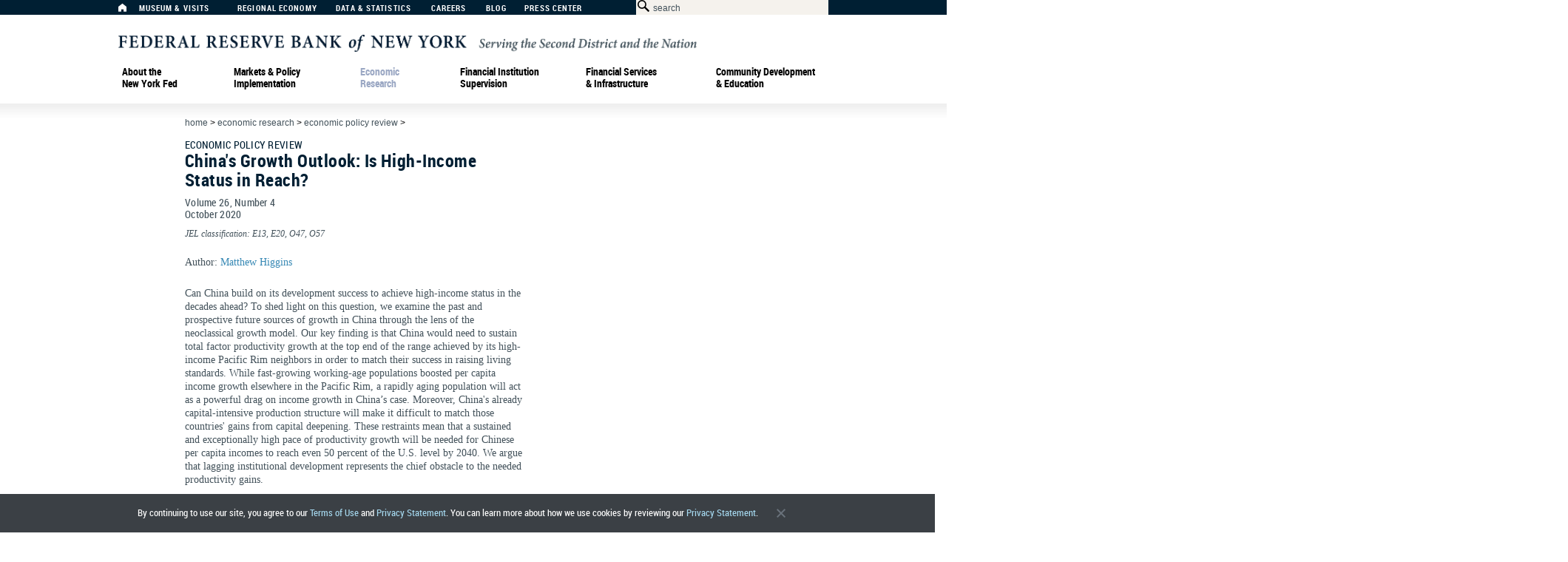

--- FILE ---
content_type: text/html; charset=utf-8
request_url: https://www.newyorkfed.org/research/epr/2020/epr_2020_china-growth-outlook_higgins.html
body_size: 17287
content:
<!DOCTYPE html>
<html lang="en">
<head>
    
<meta http-equiv="X-UA-Compatible" content="IE=edge,chrome=1">
<meta http-equiv="Content-Type" content="text/html; charset=UTF-8">
<link type="text/css" href="/medialibrary/media/v4/css/basic.css" rel="stylesheet">
<link type="text/css" href="/medialibrary/media/v4/css/reset.css" rel="stylesheet">
<link type="text/css" href="/medialibrary/media/v4/css/960_12_col.css" rel="stylesheet">
<link type="text/css" href="/medialibrary/media/v4/components/styles/components.css" rel="stylesheet">
<link type="text/css" rel="stylesheet" href="/medialibrary/media/v4/js/lib/jquery-ui-1.10.3.custom/css/ui-lightness/jquery-ui-1.10.3.custom.css">
<script type="text/javascript" src="/medialibrary/media/v4/js/lib/jquery-1.10.2.min.js"></script>
<script type="text/javascript" src="/medialibrary/media/v4/js/lib/jquery-ui-1.10.3.custom/js/jquery-ui-1.10.3.custom.min.js"></script>
<script type="text/javascript" src="/medialibrary/media/v4/js/common.js"></script>
<script type="text/javascript" src="/medialibrary/media/v4/js/Accordion.js"></script>
<script data-main="/medialibrary/media/v4/components/components_main" src="/medialibrary/media/v4/components/lib/require.js"></script>

<!--[if IE 6]>
  <script type="application/javascript">window.DMCIEversion=6;</script>
<![endif]-->

<!--[if IE 7]>
  <script type="application/javascript">window.DMCIEversion=7;</script>
<![endif]-->

<!--[if IE 8]>
  <script type="application/javascript">window.DMCIEversion=8;</script>
<![endif]-->

<!--[if gte IE 9]>
  <script type="application/javascript">window.DMCIEversion=9;</script>
<![endif]-->

<meta http-equiv="PRAGMA" content="NO-CACHE">
<link rel="icon" href="/medialibrary/media/favicon.ico" type="image/x-icon">
<link rel="shortcut icon" href="/medialibrary/media/favicon.ico" type="image/x-icon">

<link type="text/css" href="/medialibrary/media/v5/dxt-ui/css/dxt_desktop_print.c7687de8937417888ede.css" rel="stylesheet" media="print"><link type="text/css" href="/medialibrary/media/v5/dxt-ui/css/dxt_app.7cb2998cba1ad4d6ea7b.css" rel="stylesheet" media="screen"><script type="text/javascript" src="/medialibrary/media/v5/dxt-ui/js/dxt_app.7cb2998cba1ad4d6ea7b.js"></script><script>
    nyfedapi.preStart();
    if(document.readyState === "complete") {
        nyfedapi.start();
        
    } else {
        document.addEventListener("DOMContentLoaded", function () {
            nyfedapi.start();
        }, false);
    }
</script>
<link type="text/css" href="/medialibrary/media/responsive/custom.css" rel="stylesheet">




    <title>China's Growth Outlook: Is High-Income Status in Reach? - FEDERAL RESERVE BANK of NEW YORK</title>
<link type="text/css" href="/medialibrary/media/research/research_publication_ap_page/css/research-publication-ap-page.css" rel="stylesheet">            <meta name="keywords" content="China, middle-income trap, convergence, neoclassical growth model, productivity growth" />
            <meta name="description" content="The author develops a set of growth projections for China, drawing on the experience of other countries that have reached China&#39;s current income level. Given an aging population and diminishing returns to capital, China can only attain high-income status in the coming decade by sustaining productivity growth at the top end of the range attained by its Pacific Rim neighbors." />
        
                              <script>!function(a){var e="https://s.go-mpulse.net/boomerang/",t="addEventListener";if("False"=="True")a.BOOMR_config=a.BOOMR_config||{},a.BOOMR_config.PageParams=a.BOOMR_config.PageParams||{},a.BOOMR_config.PageParams.pci=!0,e="https://s2.go-mpulse.net/boomerang/";if(window.BOOMR_API_key="6S5R6-KN95T-HP8YC-HYFLF-GA6UP",function(){function n(e){a.BOOMR_onload=e&&e.timeStamp||(new Date).getTime()}if(!a.BOOMR||!a.BOOMR.version&&!a.BOOMR.snippetExecuted){a.BOOMR=a.BOOMR||{},a.BOOMR.snippetExecuted=!0;var i,_,o,r=document.createElement("iframe");if(a[t])a[t]("load",n,!1);else if(a.attachEvent)a.attachEvent("onload",n);r.src="javascript:void(0)",r.title="",r.role="presentation",(r.frameElement||r).style.cssText="width:0;height:0;border:0;display:none;",o=document.getElementsByTagName("script")[0],o.parentNode.insertBefore(r,o);try{_=r.contentWindow.document}catch(O){i=document.domain,r.src="javascript:var d=document.open();d.domain='"+i+"';void(0);",_=r.contentWindow.document}_.open()._l=function(){var a=this.createElement("script");if(i)this.domain=i;a.id="boomr-if-as",a.src=e+"6S5R6-KN95T-HP8YC-HYFLF-GA6UP",BOOMR_lstart=(new Date).getTime(),this.body.appendChild(a)},_.write("<bo"+'dy onload="document._l();">'),_.close()}}(),"".length>0)if(a&&"performance"in a&&a.performance&&"function"==typeof a.performance.setResourceTimingBufferSize)a.performance.setResourceTimingBufferSize();!function(){if(BOOMR=a.BOOMR||{},BOOMR.plugins=BOOMR.plugins||{},!BOOMR.plugins.AK){var e=""=="true"?1:0,t="",n="clnkanaxibybi2lquuaq-f-b1b770d75-clientnsv4-s.akamaihd.net",i="false"=="true"?2:1,_={"ak.v":"39","ak.cp":"385303","ak.ai":parseInt("322044",10),"ak.ol":"0","ak.cr":8,"ak.ipv":4,"ak.proto":"h2","ak.rid":"10a793ee","ak.r":42170,"ak.a2":e,"ak.m":"dscb","ak.n":"essl","ak.bpcip":"18.218.160.0","ak.cport":56178,"ak.gh":"23.52.43.22","ak.quicv":"","ak.tlsv":"tls1.3","ak.0rtt":"","ak.0rtt.ed":"","ak.csrc":"-","ak.acc":"","ak.t":"1768989953","ak.ak":"hOBiQwZUYzCg5VSAfCLimQ==0eALDAjqsyBpVAy2RiYE+JFZiyIRYZ8o+tWVzoz8DML/hIA8xMRRPiPTx7JfouMR2c3MsDmuwM2CcRV8jjgmCsggV/[base64]/0kQgJF5g1MfxXgcNelqq8mbphCQ=","ak.pv":"165","ak.dpoabenc":"","ak.tf":i};if(""!==t)_["ak.ruds"]=t;var o={i:!1,av:function(e){var t="http.initiator";if(e&&(!e[t]||"spa_hard"===e[t]))_["ak.feo"]=void 0!==a.aFeoApplied?1:0,BOOMR.addVar(_)},rv:function(){var a=["ak.bpcip","ak.cport","ak.cr","ak.csrc","ak.gh","ak.ipv","ak.m","ak.n","ak.ol","ak.proto","ak.quicv","ak.tlsv","ak.0rtt","ak.0rtt.ed","ak.r","ak.acc","ak.t","ak.tf"];BOOMR.removeVar(a)}};BOOMR.plugins.AK={akVars:_,akDNSPreFetchDomain:n,init:function(){if(!o.i){var a=BOOMR.subscribe;a("before_beacon",o.av,null,null),a("onbeacon",o.rv,null,null),o.i=!0}return this},is_complete:function(){return!0}}}}()}(window);</script></head>
<body>
    <a name="top"></a>
    <div class="container_12">
        <header>
            
   <div id="universal">
   <div id="universal_nav">
      <a title="Home" aria-label="Home" href="/" id="nav-item-1"><span class="icon-home" title="Home"></span></a>
      <a href="/aboutthefed/museum-and-learning-center-visits" aria-label="Museum &amp; Visits" title="Museum &amp; Visits" id="nav-item-3">Museum &amp; Visits</a> 
      <a href="/regional-economy" aria-label="Regional Economy" title="Regional Economy" id="nav-item-4">Regional Economy</a> 
      <a href="/data-and-statistics" aria-label="Data &amp; Statistics" title="Data &amp; Statistics" id="nav-item-5">Data &amp; Statistics</a> 
      <a href="/careers" aria-label="Careers" title="Careers" id="nav-item-15">Careers</a> 
      <a aria-label="Blog" href="http://libertystreeteconomics.newyorkfed.org" aria-label="Liberty Street Economics Blog" title="Liberty Street Economics Blog" target="_blank" class="nav-type-external" id="nav-item-19">Blog</a> 
      <a href="/press" aria-label="Press Center" title="Press Center" id="nav-item-21">Press Center</a>
    </div>
    <div id="searchBar">
      <form action="/search" method="GET" id="search" aria-label="Search Form" title="Search Form">    
        <span class="icon-search"></span><input name="text" type="text" class="search" id="searchbox" title="Search Box" size="35" maxlength="200" />
        <input aria-label="Application" type="hidden" name="application" value="ny_pub" />
        <input aria-label="Sources" type="hidden" name="sources" value="ny_pub" />
        <input aria-label="Search Button" type="submit" id="searchbutton" title="Search Button" value="" />
      </form>
    </div>
  </div>
  <div id="logo" class="new-york-fed-logo">
		<a  aria-label="Federal Reserve Bank of New York" href="/" title="Federal Reserve Bank of New York"><img src="/medialibrary/media/v4/images/new-york-fed-logo.svg" style="width:782px" alt="New York Fed Logo" /></a>
  </div> 


<!-- START : MOBILE HEADER -->
<div id="dxt-mobile-header">

    <div class="dxt-logo-wrapper">
        <div>
            <div class="dxt-logo-wrapper-a">
                <a href="/" class="dxt-logo"></a>
            </div>
        </div>
    </div>

    <div class="dxt-menu-search">



        <div class="dxt-burger">
            <div>
                <a href="#">
                    <div id="nav-icon3">
                        <span></span>
                        <span></span>
                        <span></span>
                        <span></span>
                    </div>
                    Menu
                </a>
                <span></span>
            </div>
        </div>

        <div class="dxt-search-bar-wrapper">
            <span></span>
            <div class="dxt-search-bar"></div>
        </div>

    </div>

    <ul id="dxt-navigation" class="dxt-level-1-list dxt-level-1 nav nav-level-0 nav-type-none" id="nav-list-31">

 <!-- START : LEVEL 1 -->
        <li id="nav-item-32" class="dxt-level-1-item nav nav-level-1 nav-type-megamenu">
            <div class="dxt-level-top">
                <div>
                    <span class="dxt-mobile-menu-controls">
                        <span></span>
                    <span></span>
                    <span></span>
                    <span></span>
                    </span>
                    <a aria-label="About the New York Fed"  href="/aboutthefed" title="About the New York Fed">About&nbsp;the New&nbsp;York&nbsp;Fed</a>
                </div>
            </div>
            <ul class="dxt-level-3-list dxt-level-2 nav nav-level-1 nav-type-megamenu mm-item-content" id="nav-list-32">

                <!-- START : LEVEL 2 -->
                <li class="dxt-level-2-item nav nav-level-2 nav-type-menu">
                    <a aria-label="About the New York Fed" title="About the New York Fed" href="/aboutthefed">About&nbsp;the New&nbsp;York&nbsp;Fed</a>
                </li>
                <!-- END : LEVEL 2 -->

                <li id="nav-item-39" class="dxt-level-3-item nav nav-level-2 nav-type-menu">
                    <a href="/aboutthefed/whatwedo" title="What We Do" aria-label="What We Do">What We Do</a>
                </li>
                <!-- START : LEVEL 3 -->
                <li id="nav-item-34" class="dxt-level-3-item nav nav-level-2 nav-type-menu">
                    <div class="dxt-level-top">
                        <div>
                            <a href="/aboutthefed/who-we-are" title="Who We Are" aria-label="Who We Are">Who We Are</a>
                        </div>
                    </div>
                    <ul class="dxt-bullets dxt-level-4-list dxt-level-3 nav nav-level-2 nav-type-menu" id="nav-list-34">


                        <!-- START : LEVEL 4 -->
                        <li id="nav-item-123" class="dxt-level-4-item nav nav-level-3 nav-type-menu">
                            <a title="Bank Leadership" aria-label="Bank Leadership" href="/aboutthefed/bank-leadership">Bank Leadership</a>
                        </li>
                        <!-- END : LEVEL 4 -->

                        <!-- END : LEVEL 4 -->
                    </ul>
                </li><!-- END : LEVEL 3 -->
                <!-- END : LEVEL 2 -->
                <li id="nav-item-39" class="dxt-level-3-item nav nav-level-2 nav-type-menu">
                    <a aria-label="Communities We Serve" href="/aboutthefed/communities-we-serve" title="Communities We Serve">Communities We Serve</a>
                </li>
                <!-- START : LEVEL 3 -->
                <li id="nav-item-356" class="dxt-level-3-item nav nav-level-2 nav-type-menu">
                    <div class="dxt-level-top">
                        <div>
                            <a title="Governance" aria-label="Governance" href="/aboutthefed/governance">Governance</a>
                        </div>
                    </div>
                    <ul class="dxt-bullets dxt-level-4-list dxt-level-3 nav nav-level-2 nav-type-menu" id="nav-list-357">


                        <!-- START : LEVEL 4 -->
                        <li id="nav-item-127" class="dxt-level-4-item nav nav-level-3 nav-type-menu">
                            <a title="Board of Directors" aria-label="Board of Directors" href="/aboutthefed/org_nydirectors">Board of Directors</a>
                        </li>
                        <!-- END : LEVEL 4 -->

                        <!-- START : LEVEL 4 -->
                        <li id="nav-item-127" class="dxt-level-4-item nav nav-level-3 nav-type-menu">
                            <a href="/aboutthefed/disclosures" title="Disclosures" aria-label="Disclosures">Disclosures</a>
                        </li>
                        <!-- END : LEVEL 4 -->

                        <!-- START : LEVEL 4 -->
                        <li id="nav-item-127" class="dxt-level-4-item nav nav-level-3 nav-type-menu">
                            <a style="vertical-align:top" title="Ethics and Conflicts of Interest" aria-label="Ethics and Conflicts of Interest" href="/aboutthefed/ethics-conflicts-of-interest">Ethics and Conflicts of Interest</a>
                        </li>
                        <!-- END : LEVEL 4 -->
                        <!-- START : LEVEL 4 -->
                        <li id="nav-item-127" class="dxt-level-4-item nav nav-level-3 nav-type-menu">
                            <a aria-label="Annual Financial Statements" href="/aboutthefed/annualreports" title="Annual Financial Statements">Annual Financial Statements</a>
                        </li>
                        <!-- END : LEVEL 4 -->
                        <li id="nav-item-127" class="dxt-level-4-item nav nav-level-3 nav-type-menu">
                            <a aria-label="Org Chart" href="/aboutthefed/org_chart" title="Org Chart">Org Chart</a>
                        </li>

                    </ul>
                </li>
                <!-- END : LEVEL 3 -->

                <!-- START : LEVEL 3 -->
                <li id="nav-item-357" class="dxt-level-3-item nav nav-level-2 nav-type-menu">
                    <div class="dxt-level-top">
                        <div>
                            <span style="padding: 0;font-family: RobotoCondensedBold,Impact,Arial Black,Helvetica,Arial,sans-serif;font-size: 14px;line-height: 16px;color: #fff;text-decoration: none;letter-spacing: .03em;color: #99a5ad;margin-top: 3px;">More About Us</span> 
                        </div>
                    </div>
                    <ul class="dxt-bullets dxt-level-4-list dxt-level-3 nav nav-level-2 nav-type-menu" id="nav-list-357">


                        <!-- START : LEVEL 4 -->
                        <li id="nav-item-127" class="dxt-level-4-item nav nav-level-3 nav-type-menu">
                            <a title="News &amp; Events" aria-label="News &amp; Events" href="/press">News &amp; Events</a>
                        </li>
                        <!-- END : LEVEL 4 -->

                        <!-- START : LEVEL 4 -->
                        <li id="nav-item-127" class="dxt-level-4-item nav nav-level-3 nav-type-menu">
                            <a aria-label="Advisory Groups" href="/aboutthefed/external_committees" title="Advisory Groups">Advisory Groups</a>
                        </li>
                        <!-- END : LEVEL 4 -->

                        <!-- START : LEVEL 4 -->
                        <li id="nav-item-127" class="dxt-level-4-item nav nav-level-3 nav-type-menu">
                            <a aria-label="Vendor Information" href="/aboutthefed/vendor_information" title="Vendor Information">Vendor Information</a>
                        </li>
                        <!-- END : LEVEL 4 -->
                        <!-- START : LEVEL 4 -->
                        <li id="nav-item-127" class="dxt-level-4-item nav nav-level-3 nav-type-menu">
                            <a title="Holiday Schedule" aria-label="Holiday Schedule" href="/aboutthefed/holiday_schedule">Holiday Schedule</a>
                        </li>
                    </ul>
                </li>
                <!-- END : LEVEL 3 -->

                <!-- START : LEVEL CONTENT -->
                <li class="nav nav-level-2 nav-type-menu">
                    <div class="dxt-menu-content">

                        <div class="dxt-menu-content-item dxt-menu-content-item-desc">
                            <p>
                                At the New  York Fed, our mission is to make the U.S. economy stronger and the financial system more stable for all segments of society. We do this by executing monetary policy, providing financial services, supervising banks and conducting research and providing expertise on issues that impact the nation and communities we serve.
                            </p>
                        </div>

                        <div class="dxt-menu-images">

                            <a style="margin: 0 10px 0 10px;" aria-label="New York Innovation Center" href="/aboutthefed/nyic" title="New York Innovation Center" class="dxt-menu-content-item dxt-menu-content-item-image">
                                <img alt="New York Innovation Center" src="/medialibrary/media/images/v4/about_the_fed/innovation-center-mega-menu.jpg" width="144" height="88">
                                <p>The New York Innovation Center bridges the worlds of finance, technology, and innovation and generates insights into high-value central bank-related opportunities.</p>
                            </a>
                            <a aria-label="Freedom of Information request" href="/aboutthefed/freedom-of-information-requests" title="Freedom of Information request" class="dxt-menu-content-item dxt-menu-content-item-image">
                                <img alt="Information Requests" src="/medialibrary/media/images/v4/about_the_fed/mega_menu/atnyf-mm-information-requests.jpg">
                                <p>
                                    Do you have a request for information and records? Learn how to submit it.
                                </p>
                            </a>

                            <a aria-label="History of the New York Fed" href="/aboutthefed/history" title="History of the New York Fed" class="dxt-menu-content-item dxt-menu-content-item-image">
                                <img alt="Gold Vault" src="/medialibrary/media/images/v4/about_the_fed/mega_menu/atnyf_mm_goldvault.jpg">
                                <p>
                                    Learn about the history of the New York Fed and central banking in the United States through articles, speeches, photos and video.
                                </p>
                            </a>

                           

                        </div>

                    </div>
                </li>
                <!-- END : LEVEL CONTENT -->

            </ul>
        </li>
        <!-- END : LEVEL 1 -->  <!-- START : LEVEL 1 -->
        <li id="nav-item-40" class="dxt-level-1-item nav nav-level-1 nav-type-megamenu">
            <div class="dxt-level-top">
                <div>
                    <span class="dxt-mobile-menu-controls">
                        <span></span>
                    <span></span>
                    <span></span>
                    <span></span>
                    </span>
                    <a aria-label="Markets &amp; Policy Implementation" title="Markets &amp; Policy Implementation"  href="/markets" onclick="_sz.push(['event', 'Markets megamenu', 'Click', 'Markets & Policy Implementation top level']);">Markets &amp; Policy Implementation</a>
                </div>
            </div>
            <ul class="dxt-level-2-list dxt-level-2 nav nav-level-1 nav-type-megamenu mm-item-content" id="nav-list-40">

                <!-- START : LEVEL 2 -->
                <li class="dxt-level-2-item nav nav-level-2 nav-type-menu">
                    <a href="/markets" aria-label="Markets & Policy Implementation" title="Markets & Policy Implementation" onclick="_sz.push(['event', 'Markets megamenu', 'Click', 'Markets & Policy Implementation']);">Markets & Policy Implementation</a>
                </li>
                <!-- END : LEVEL 2 -->
                <!-- BEGIN FIRST COLUMN -->
                <li class="dxt-level-2-item nav nav-level-2 nav-type-menu"><div class="dxt-level-top"><a href="/markets/data-hub" aria-label="Markets Data Dashboard" title="Data" onclick="_sz.push(['event', 'Markets megamenu', 'Click', 'Markets Data Dashboard']);">DATA</a></div>
                    <ul class="dxt-level-3-list dxt-level-3 nav nav-level-2 nav-type-menu">
                        <li class="dxt-level-3-item nav nav-level-3 nav-type-menu"><a href="/markets/reference-rates" aria-label="Reference Rates" title="Reference Rates" onclick="_sz.push(['event', 'Markets megamenu', 'Click', 'Reference Rates']);">Reference Rates</a></li>
                            <ul class="dxt-bullets dxt-level-4-list dxt-level-4 nav nav-level-3 nav-type-menu">
                                <li class="dxt-level-4-item nav nav-level-4 nav-type-menu"><a href="/markets/reference-rates/effr" aria-label="Effective Federal Funds Rate" title="Effective Federal Funds Rate" onclick="_sz.push(['event', 'Markets megamenu', 'Click', 'Effective Federal Funds Rate']);">Effective Federal Funds Rate</a></li>
                                <li class="dxt-level-4-item nav nav-level-4 nav-type-menu"><a href="/markets/reference-rates/obfr" aria-label="Overnight Bank Funding Rate" title="Overnight Bank Funding Rate" onclick="_sz.push(['event', 'Markets megamenu', 'Click', 'Overnight Bank Funding Rate']);">Overnight Bank Funding Rate</a></li>
                                <li class="dxt-level-4-item nav nav-level-4 nav-type-menu"><a href="/markets/reference-rates/sofr" aria-label="Secured Overnight Financing Rate" title="Secured Overnight Financing Rate" onclick="_sz.push(['event', 'Markets megamenu', 'Click', 'Secured Overnight Financing Rate']);">Secured Overnight Financing Rate</a></li>
								<li class="dxt-level-4-item nav nav-level-4 nav-type-menu no-bullet-indent"><a href="/markets/reference-rates/sofr-averages-and-index" aria-label="SOFR Averages & Index" title="SOFR Averages & Index" onclick="_sz.push(['event', 'Markets megamenu', 'Click', 'SOFR Averages & Index']);">SOFR Averages & Index</a></li>
                                <li class="dxt-level-4-item nav nav-level-4 nav-type-menu"><a href="/markets/reference-rates/bgcr" aria-label="Broad General Collateral Rate" title="Broad General Collateral Rate" onclick="_sz.push(['event', 'Markets megamenu', 'Click', 'Broad General Collateral Rate']);">Broad General Collateral Rate</a></li>
                                <li class="dxt-level-4-item nav nav-level-4 nav-type-menu"><a href="/markets/reference-rates/tgcr" aria-label="Tri-Party General Collateral Rate" title="Tri-Party General Collateral Rate" onclick="_sz.push(['event', 'Markets megamenu', 'Click', 'Tri-Party General Collateral Rate']);">Tri-Party General Collateral Rate</a></li>
                            </ul>
                        <li class="dxt-level-3-item nav nav-level-3 nav-type-menu"><span class="nav nav-type-label upperlower">Desk Operations</span></li>
                            <ul class="dxt-bullets dxt-level-4-list dxt-level-4 nav nav-level-3 nav-type-menu">
                                <li class="dxt-level-4-item nav nav-level-4 nav-type-menu"><a href="/markets/desk-operations/treasury-securities" aria-label="Treasury Securities Operations" title="Treasury Securities" onclick="_sz.push(['event', 'Markets megamenu', 'Click', 'Treasury Securities Operations']);">Treasury Securities</a></li>
                                <li class="dxt-level-4-item nav nav-level-4 nav-type-menu"><a href="/markets/desk-operations/ambs" aria-label="Agency Mortgage-Backed Securities Operations" title="Agency Mortgage-Backed Securities" onclick="_sz.push(['event', 'Markets megamenu', 'Click', 'Agency Mortgage-Backed Securities Operations']);">Agency Mortgage-Backed Securities</a>
</li>
                                <li class="dxt-level-4-item nav nav-level-4 nav-type-menu"><a href="/markets/desk-operations/repo" aria-label="Repo Operations" title="Repos" onclick="_sz.push(['event', 'Markets megamenu', 'Click', 'Repo Operations']);">Repos</a></li>
                                <li class="dxt-level-4-item nav nav-level-4 nav-type-menu"><a href="/markets/desk-operations/reverse-repo" aria-label="Reverse Repo Operations" title="Reverse Repos" onclick="_sz.push(['event', 'Markets megamenu', 'Click', 'Reverse Repo Operations']);">Reverse Repos</a></li>
                                <li class="dxt-level-4-item nav nav-level-4 nav-type-menu"><a href="/markets/desk-operations/securities-lending" aria-label="Securities Lending Operations" title="Securities Lending" onclick="_sz.push(['event', 'Markets megamenu', 'Click', 'Securities Lending Operations']);">Securities Lending</a></li>
                                <li class="dxt-level-4-item nav nav-level-4 nav-type-menu"><a href="/markets/desk-operations/central-bank-liquidity-swap-operations" aria-label="Central Bank Liquidity Swap Operations" title="Central Bank Liquidity Swaps" onclick="_sz.push(['event', 'Markets megamenu', 'Click', 'Central Bank Liquidity Swap Operations']);">Central Bank Liquidity Swaps</a></li>
                            </ul>
                        <li class="dxt-level-3-item nav nav-level-3 nav-type-menu"><a href="/markets/soma-holdings" aria-label="System Open Market Account Holdings of Domestic Securities" title="System Open Market Account Holdings" onclick="_sz.push(['event', 'Markets megamenu', 'Click', 'System Open Market Account Holdings of Domestic Securities']);">System Open Market Account Holdings</a></li>
                        <li class="dxt-level-3-item nav nav-level-3 nav-type-menu"><a href="/markets/counterparties/primary-dealers-statistics" aria-label="Primary Dealer Statistics" title="Primary Dealer Statistics" onclick="_sz.push(['event', 'Markets megamenu', 'Click', 'Primary Dealer Statistics']);">Primary Dealer Statistics</a></li>
                        <li class="dxt-level-3-item nav nav-level-3 nav-type-menu"><a href="/markets/omo_transaction_data" aria-label="Historical Transaction Data" title="Historical Transaction Data" onclick="_sz.push(['event', 'Markets megamenu', 'Click', 'Historical Transaction Data']);">Historical Transaction Data</a></li>
                    </ul>
                </li>
                <!-- END FIRST COLUMN, BEGIN SECOND COLUMN -->
                <li class="dxt-level-2-item nav nav-level-2 nav-type-menu"><div class="dxt-level-top"><a href="/markets/domestic-market-operations" aria-label="Domestic Market Operations" title="Domestic Market Operations" onclick="_sz.push(['event', 'Markets megamenu', 'Click', 'Domestic Market Operations']);">DOMESTIC MARKET OPERATIONS</a></div>
                    <ul class="dxt-level-3-list dxt-level-3 nav nav-level-2 nav-type-menu">
                        <li class="dxt-level-3-item nav nav-level-3 nav-type-menu"><a href="/markets/domestic-market-operations/monetary-policy-implementation" aria-label="Monetary Policy Implementation" title="Monetary Policy Implementation" onclick="_sz.push(['event', 'Markets megamenu', 'Click', 'Monetary Policy Implementation']);">Monetary Policy Implementation</a></li>
                            <ul class="dxt-bullets dxt-level-4-list dxt-level-4 nav nav-level-3 nav-type-menu">
                                <li class="dxt-level-4-item nav nav-level-4 nav-type-menu"><a href="/markets/domestic-market-operations/monetary-policy-implementation/treasury-securities" aria-label="About Treasury Securities" title="Treasury Securities" onclick="_sz.push(['event', 'Markets megamenu', 'Click', 'About Treasury Securities']);">Treasury Securities</a></li>
                                <li class="dxt-level-4-item nav nav-level-4 nav-type-menu"><a href="/markets/domestic-market-operations/monetary-policy-implementation/agency-mortgage-backed-securities" aria-label="About Agency Mortgage-Backed Securities" title="Agency Mortgage-Backed Securities" onclick="_sz.push(['event', 'Markets megamenu', 'Click', 'About Agency Mortgage-Backed Securities']);">Agency Mortgage-Backed Securities</a></li>
                                <li class="dxt-level-4-item nav nav-level-4 nav-type-menu"><a href="/markets/domestic-market-operations/monetary-policy-implementation/agency-commercial-mortgage-backed-securities" aria-label="About Agency Commercial Mortgage-Backed Securities" title="Agency Commercial Mortgage-Backed Securities" onclick="_sz.push(['event', 'Markets megamenu', 'Click', 'About Agency Commercial Mortgage-Backed Securities']);">Agency Commercial Mortgage-Backed Securities</a></li>
                                <li class="dxt-level-4-item nav nav-level-4 nav-type-menu"><a href="/markets/domestic-market-operations/monetary-policy-implementation/agency-debt-securities" aria-label="About Agency Debt Securities" title="Agency Debt Securities" onclick="_sz.push(['event', 'Markets megamenu', 'Click', 'About Agency Debt Securities']);">Agency Debt Securities</a></li>
                                <li class="dxt-level-4-item nav nav-level-4 nav-type-menu"><a href="/markets/domestic-market-operations/monetary-policy-implementation/repo-reverse-repo-agreements" aria-label="About Repo and Reverse Repo Agreements" title="Repos & Reverse Repos" onclick="_sz.push(['event', 'Markets megamenu', 'Click', 'About Repo and Reverse Repo Agreements']);">Repos & Reverse Repos</a></li>
                                <li class="dxt-level-4-item nav nav-level-4 nav-type-menu"><a href="/markets/domestic-market-operations/monetary-policy-implementation/securities-lending" aria-label="About Securities Lending" title="Securities Lending" onclick="_sz.push(['event', 'Markets megamenu', 'Click', 'About Securities Lending']);">Securities Lending</a></li>
                            </ul>
                        <li class="dxt-level-3-item nav nav-level-3 nav-type-menu"><a href="/banking/discountwindow" aria-label="Discount Window" title="Discount Window" onclick="_sz.push(['event', 'Markets megamenu', 'Click', 'Discount Window']);">Discount Window</a></li>
                        <li class="dxt-level-3-item nav nav-level-3 nav-type-menu"><a href="/markets/treasury-debt-auctions-and-buybacks-as-fiscal-agent" aria-label="Treasury Debt Auctions and Buybacks as Fiscal Agent" title="Treasury Debt Auctions & Buybacks" onclick="_sz.push(['event', 'Markets megamenu', 'Click', 'Treasury Debt Auctions and Buybacks as Fiscal Agent']);">Treasury Debt Auctions & Buybacks<br>as Fiscal Agent</a>
</li>
                <br><br>   
                <li class="dxt-level-3-item nav nav-level-3 nav-type-menu"><a href="/markets/international-market-operations" aria-label="International Market Operations" title="International Market Operations" onclick="_sz.push(['event', 'Markets megamenu', 'Click', 'International Market Operations']);">INTERNATIONAL MARKET OPERATIONS</a></li>
                    <li class="dxt-level-3-item nav nav-level-3 nav-type-menu"><a href="/markets/international-market-operations/foreign-exchange-operations" aria-label="Foreign Exchange Operations" title="Foreign Exchange" onclick="_sz.push(['event', 'Markets megamenu', 'Click', 'Foreign Exchange Operations']);">Foreign Exchange</a></li>
                        <li class="dxt-level-3-item nav nav-level-3 nav-type-menu"><a href="/markets/international-market-operations/foreign-reserves-management" aria-label="Foreign Reserves Management" title="Foreign Reserves Management" onclick="_sz.push(['event', 'Markets megamenu', 'Click', 'Foreign Reserves Management']);">Foreign Reserves Management</a></li>
                        <li class="dxt-level-3-item nav nav-level-3 nav-type-menu"><a href="/markets/international-market-operations/central-bank-swap-arrangements" aria-label="Central Bank Swap Arrangements" title="Central Bank Swap Arrangements" onclick="_sz.push(['event', 'Markets megamenu', 'Click', 'Central Bank Swap Arrangements']);">Central Bank Swap Arrangements</a></li>
                 </ul></li>
                <!-- END SECOND COLUMN, BEGIN THIRD COLUMN -->        
                <li class="dxt-level-2-item nav nav-level-2 nav-type-menu"><span class="nav nav-type-label">ACROSS MARKETS</span>
                    <ul class="dxt-level-3-list dxt-level-3 nav nav-level-2 nav-type-menu">
                        <li class="dxt-level-3-item nav nav-level-3 nav-type-menu"><a href="/markets/op_policies" aria-label="Desk Statements & Operating Policies" title="Statements & Operating Policies" onclick="_sz.push(['event', 'Markets megamenu', 'Click', 'Desk Statements & Operating Policies']);">Statements & Operating Policies</a></li>
                        <li class="dxt-level-3-item nav nav-level-3 nav-type-menu"><a href="/markets/market-intelligence" aria-label="Market Intelligence" title="Market Intelligence" onclick="_sz.push(['event', 'Markets megamenu', 'Click', 'Market Intelligence']);">Market Intelligence</a>
                            <ul class="dxt-bullets dxt-level-4-list dxt-level-4 nav nav-level-3 nav-type-menu">
                                <li class="dxt-level-4-item nav nav-level-4 nav-type-menu"><a href="/markets/market-intelligence/survey-of-market-expectations" aria-label="Survey of Market Expectations" title="Survey of Market Expectations" onclick="_sz.push(['event', 'Markets megamenu', 'Click', 'Survey of Market Expectations']);">Survey of Market Expectations</a></li>
                            </ul>
                        </li>
                        <li class="dxt-level-3-item nav nav-level-3 nav-type-menu"><a href="/markets/annual_reports" aria-label="Annual Report on Open Market Operations" title="Annual Reports" onclick="_sz.push(['event', 'Markets megamenu', 'Click', 'Annual Report on Open Market Operations']);">Annual Reports</a></li>
                        <li class="dxt-level-3-item nav nav-level-3 nav-type-menu"><a href="/markets/counterparties" aria-label="Counterparties" title="Counterparties" onclick="_sz.push(['event', 'Markets megamenu', 'Click', 'Counterparties']);">Counterparties</a>
                            <ul class="dxt-bullets dxt-level-4-list dxt-level-4 nav nav-level-3 nav-type-menu">
                                <li class="dxt-level-4-item nav nav-level-4 nav-type-menu"><a href="/markets/primarydealers" aria-label="Primary Dealers" title="Primary Dealers" onclick="_sz.push(['event', 'Markets megamenu', 'Click', 'Primary Dealers']);">Primary Dealers</a></li>
                                <li class="dxt-level-4-item nav nav-level-4 nav-type-menu"><a href="/markets/standing-repo-counterparties" aria-label="Standing Repo Counterparties" title="Standing Repo Counterparties" onclick="_sz.push(['event', 'Markets megamenu', 'Click', 'Standing Repo Counterparties']);">Standing Repo Counterparties</a></li>
                                <li class="dxt-level-4-item nav nav-level-4 nav-type-menu"><a href="/markets/rrp_counterparties" aria-label="Reverse Repo Counterparties" title="Reverse Repo Counterparties" onclick="_sz.push(['event', 'Markets megamenu', 'Click', 'Reverse Repo Counterparties']);">Reverse Repo Counterparties</a></li>
                                <li class="dxt-level-4-item nav nav-level-4 nav-type-menu"><a href="/markets/counterparties/foreign-exchange-counterparties" aria-label="Foreign Exchange Counterparties" title="Foreign Exchange Counterparties" onclick="_sz.push(['event', 'Markets megamenu', 'Click', 'Foreign Exchange Counterparties']);">Foreign Exchange Counterparties</a></li>
                                <li class="dxt-level-4-item nav nav-level-4 nav-type-menu"><a href="/markets/counterparties/foreign-reserves-management" aria-label="Foreign Reserves Management Counterparties" title="Foreign Reserves Management Counterparties" onclick="_sz.push(['event', 'Markets megamenu', 'Click', 'Foreign Reserves Management Counterparties']);">Foreign Reserves Management Counterparties</a></li>
                             </ul></li>
                        <li class="dxt-level-3-item nav nav-level-3 nav-type-menu"><a href="/markets/operational-readiness" aria-label="Operational Readiness" title="Operational Readiness" onclick="_sz.push(['event', 'Markets megamenu', 'Click', 'Operational Readiness']);">Operational Readiness</a></li>
						<li class="dxt-level-3-item nav nav-level-3 nav-type-menu"><a href="/markets/central-bank-and-international-account-services" aria-label="Central Bank & International Account Services" title="Central Bank & International Account Services" onclick="_sz.push(['event', 'Markets megamenu', 'Click', 'Central Bank & International Account Services']);">Central Bank & International Account Services</a></li>
                        <li class="dxt-level-3-item nav nav-level-3 nav-type-menu"><a href="/markets/programs-archive" aria-label="Programs Archive" title="Programs Archive" onclick="_sz.push(['event', 'Markets megamenu', 'Click', 'Programs Archive']);">Programs Archive</a></li>
                    </ul>
                </li>
                <!-- END THIRD COLUMN -->  

            </ul>
        </li>
        <!-- END : LEVEL 1 -->

<style>
ul#dxt-navigation ul#nav-list-40 > li:nth-child(4) {
	position: relative;
	right: 0px !important;
	top: 10px !important;
	margin-top: 4px !important;
}
.upperlower {text-transform: capitalize !important;}
ul#dxt-navigation ul#nav-list-40 li.nav-level-4 {
	margin: 8px 5px 0;
	list-style-type: disc;
	list-style-position: outside;
}
/* Chrome version 29 and above */
@media screen and (-webkit-min-device-pixel-ratio:0)
and (min-resolution:.001dpcm) {
ul#dxt-navigation ul#nav-list-40.mm-item-content:before{ bottom:20px; right:63px; }
}
@supports (-moz-appearance:none) {
ul#dxt-navigation ul#nav-list-40.mm-item-content:before{ bottom:41px; right:150px; }
}
</style>  <!-- START : LEVEL 1 -->
        <li id="nav-item-84" class="dxt-level-1-item nav nav-level-1 nav-type-megamenu mm-item">
            <div class="dxt-level-top">
                <div>
                    <span class="dxt-mobile-menu-controls">
                        <span></span>
                    <span></span>
                    <span></span>
                    <span></span>
                    </span>
                    <a title="Economic Research" aria-label="Economic Research" href="/research" onclick="_sz.push(['event', 'Research Megamenu', 'Click', 'Economic Research top level']);">Economic Research</a>
                </div>
            </div>
            <ul class="dxt-level-2-list dxt-level-2 nav nav-level-1 nav-type-megamenu mm-item-content" id="nav-list-84">

                <!-- START : LEVEL 2 -->
                <li class="dxt-level-2-item nav nav-level-2 nav-type-menu">
                    <a title="Economic Research" aria-label="Economic Research" href="/research" onclick="_sz.push(['event', 'Research Megamenu', 'Click', 'Economic Research']);">Economic Research</a>
                </li>
                <!-- END : LEVEL 2 -->
				
				
                <!-- BEGIN FIRST COLUMN -->
                <li class="dxt-level-2-item nav nav-level-2 nav-type-menu"><span class="nav nav-type-label">U.S. Economy</span>
                    <ul class="dxt-level-3-list dxt-level-3 nav nav-level-2 nav-type-menu">
                        <li class="dxt-level-3-item nav nav-level-3 nav-type-menu"><span class="nav nav-type-label upperlower">Consumer Expectations &amp; Behavior</span></li>
                            <ul class="dxt-bullets dxt-level-4-list dxt-level-4 nav nav-level-3 nav-type-menu">
                                <li class="dxt-level-4-item nav nav-level-4 nav-type-menu"><a title="Survey of Consumer Expectations" aria-label="Survey of Consumer Expectations" href="/microeconomics/sce#/" onclick="_sz.push(['event', 'Research Megamenu', 'Click', 'Survey of Consumer Expectations']);">Survey of Consumer Expectations</a></li>
                                <li class="dxt-level-4-item nav nav-level-4 nav-type-menu"><a title="Household Debt &amp; Credit Report" aria-label="Household Debt &amp; Credit Report" href="/microeconomics/hhdc" onclick="_sz.push(['event', 'Research Megamenu', 'Click', 'Household Debt & Credit Report']);">Household Debt &amp; Credit Report</a></li>
                                <li class="dxt-level-4-item nav nav-level-4 nav-type-menu"><a title="Home Price Changes" aria-label="Home Price Changes" href="/research/home-price-index" onclick="_sz.push(['event', 'Research Megamenu', 'Click', 'Home Price Changes']);">Home Price Changes</a></li>								
                      </ul>
                        <li class="dxt-level-3-item nav nav-level-3 nav-type-menu"><span class="nav nav-type-label upperlower">Growth &amp; Inflation</span></li>
                            <ul class="dxt-bullets dxt-level-4-list dxt-level-4 nav nav-level-3 nav-type-menu">
                                <li class="dxt-level-4-item nav nav-level-4 nav-type-menu"><a title="Economic Heterogeneity Indicators" aria-label="Economic Heterogeneity Indicators" href="/research/economic-heterogeneity-indicators" onclick="_sz.push(['event', 'Research Megamenu', 'Click', 'Economic Heterogeneity Indicators']);">Economic Heterogeneity Indicators (EHIs)</a></li>
                                <li class="dxt-level-4-item nav nav-level-4 nav-type-menu"><a title="Multivariate Core Trend Inflation" aria-label="Multivariate Core Trend Inflation" href="/research/policy/mct#--:mct-inflation:trend-inflation" onclick="_sz.push(['event', 'Research Megamenu', 'Click', 'Multivariate Core Trend Inflation']);">Multivariate Core Trend Inflation</a></li>
                                <li class="dxt-level-4-item nav nav-level-4 nav-type-menu"><a title="New York Fed DSGE Model" aria-label="New York Fed DSGE Model" href="/research/policy/dsge#/interactive" onclick="_sz.push(['event', 'Research Megamenu', 'Click', 'New York Fed DSGE Model']);">New York Fed DSGE Model</a></li>
                                <li class="dxt-level-4-item nav nav-level-4 nav-type-menu"><a title="New York Fed Staff Nowcast" aria-label="New York Fed Staff Nowcast" href="/research/policy/nowcast#/nowcast" onclick="_sz.push(['event', 'Research Megamenu', 'Click', 'New York Fed Staff Nowcast']);">New York Fed Staff Nowcast</a></li>
                                <li class="dxt-level-4-item nav nav-level-4 nav-type-menu"><a title="R-star: Natural Rate of Interest" aria-label="R-star: Natural Rate of Interest" href="/research/policy/rstar " onclick="_sz.push(['event', 'Research Megamenu', 'Click', 'R-star: Natural Rate of Interest']);">R-star: Natural Rate of Interest</a></li>
                             
                            </ul>
                        <li class="dxt-level-3-item nav nav-level-3 nav-type-menu"><span class="nav nav-type-label upperlower">Labor Market</span></li>
                            <ul class="dxt-bullets dxt-level-4-list dxt-level-4 nav nav-level-3 nav-type-menu">
                                    <li class="dxt-level-4-item nav nav-level-4 nav-type-menu"><a title="Labor Market for Recent College Graduates" aria-label="Labor Market for Recent College Graduates" href="/research/college-labor-market#--:explore:unemployment" onclick="_sz.push(['event', 'Research Megamenu', 'Click', 'Labor Market for Recent College Graduates']);">Labor Market for Recent College Graduates</a></li>
<li class="dxt-level-4-item nav nav-level-4 nav-type-menu"><a title="Labor Market Tightness Index" aria-label="Labor Market Tightness Index" href="/research/labor-market-tightness/#interactive" onclick="_sz.push(['event', 'Research Megamenu', 'Click', 'Labor Market Tightness Index']);">Labor Market Tightness Index</a></li>
                            

                            </ul>
						<li class="dxt-level-3-item nav nav-level-3 nav-type-menu"><span class="nav nav-type-label upperlower">Financial Stability</span></li>
                            <ul class="dxt-bullets dxt-level-4-list dxt-level-4 nav nav-level-3 nav-type-menu">
                                <li class="dxt-level-4-item nav nav-level-4 nav-type-menu"><a title="Corporate Bond Market Distress Index" aria-label="Corporate Bond Market Distress Index" href="/research/policy/cmdi#/interactive" onclick="_sz.push(['event', 'Research Megamenu', 'Click', 'Corporate Bond Market Distress Index']);">Corporate Bond Market Distress Index</a></li>
<li class="dxt-level-4-item nav nav-level-4 nav-type-menu"><a title="Losses from Natural Disasters" aria-label="Losses from Natural Disasters" href="/research/policy/natural-disaster-losses " onclick="_sz.push(['event', 'Research Megamenu', 'Click', 'Losses from Natural Disasters']);">Losses from Natural Disasters</a></li>

                                <li class="dxt-level-4-item nav nav-level-4 nav-type-menu"><a title="Outlook-at-Risk" aria-label="Outlook-at-Risk" href="/research/policy/outlook-at-risk#root:growth-at-risk" onclick="_sz.push(['event', 'Research Megamenu', 'Click', 'Outlook-at-Risk']);">Outlook-at-Risk</a></li>
                                <li class="dxt-level-4-item nav nav-level-4 nav-type-menu"><a title="Treasury Term Premia" aria-label="Treasury Term Premia" href="/research/data_indicators/term-premia-tabs#/interactive" onclick="_sz.push(['event', 'Research Megamenu', 'Click', 'Treasury Term Premia']);">Treasury Term Premia</a></li>
                                <li class="dxt-level-4-item nav nav-level-4 nav-type-menu"><a title="Yield Curve as a Leading Indicator" aria-label="Yield Curve as a Leading Indicator" href="/research/capital_markets/ycfaq#/interactive" onclick="_sz.push(['event', 'Research Megamenu', 'Click', 'Yield Curve as a Leading Indicator']);">Yield Curve as a Leading Indicator</a></li>
                            </ul>
						<li class="dxt-level-3-item nav nav-level-3 nav-type-menu"><span class="nav nav-type-label upperlower">Banking</span></li>
                            <ul class="dxt-bullets dxt-level-4-list dxt-level-4 nav nav-level-3 nav-type-menu">
                                <li class="dxt-level-4-item nav nav-level-4 nav-type-menu"><a title="Banking Research Data Sets" aria-label="Banking Research Data Sets" href="/research/banking_research/datasets" onclick="_sz.push(['event', 'Research Megamenu', 'Click', 'Banking Research Data Sets']);">Banking Research Data Sets</a></li>
                                <li class="dxt-level-4-item nav nav-level-4 nav-type-menu"><a title="Quarterly Trends for Consolidated U.S. Banking Organizations" aria-label="Quarterly Trends for Consolidated U.S. Banking Organizations" href="/research/banking_research/quarterly_trends" onclick="_sz.push(['event', 'Research Megamenu', 'Click', 'Quarterly Trends for Consolidated U.S. Banking Organizations']);">Quarterly Trends for Consolidated U.S. Banking Organizations</a></li>
                                   <li class="dxt-level-4-item nav nav-level-4 nav-type-menu"><a title="Reserve Demand Elasticity" aria-label="Reserve Demand Elasticity" href="/research/reserve-demand-elasticity" onclick="_sz.push(['event', 'Research Megamenu', 'Click', 'Reserve Demand Elasticity']);">Reserve Demand Elasticity</a></li>
                            </ul>
						 
                    </ul>
                </li>
				
				
				
				
				
				
				
                <!-- END FIRST COLUMN, BEGIN SECOND COLUMN -->
                <li class="dxt-level-2-item nav nav-level-2 nav-type-menu"><div class="dxt-level-top"><a title="Regional Economy" aria-label="Regional Economy" href="/regional-economy" onclick="_sz.push(['event', 'Research Megamenu', 'Click', 'Regional Economy']);">REGIONAL ECONOMY</a></div>
                    <ul class="dxt-level-3-list dxt-level-3 nav nav-level-2 nav-type-menu">
                                <li class="dxt-level-3-item nav nav-level-3 nav-type-menu"><a title="Empire State Manufacturing Survey" aria-label="Empire State Manufacturing Survey" href="/survey/empire/empiresurvey_overview" onclick="_sz.push(['event', 'Research Megamenu', 'Click', 'Empire State Manufacturing Survey']);">Empire State Manufacturing Survey</a></li>
                                <li class="dxt-level-3-item nav nav-level-3 nav-type-menu"><a title="Business Leaders Survey" aria-label="Business Leaders Survey" href="/survey/business_leaders/bls_overview " onclick="_sz.push(['event', 'Research Megamenu', 'Click', 'Business Leaders Survey']);">Business Leaders Survey</a></li>
                                <li class="dxt-level-3-item nav nav-level-3 nav-type-menu"><a title="Regional Business Surveys: Special Topics" aria-label="Regional Business Surveys: Special Topics" href="/survey/business_leaders/Supplemental_Survey_Report" onclick="_sz.push(['event', 'Research Megamenu', 'Click', 'Regional Business Surveys: Special Topics']);">Regional Business Surveys: Special Topics</a></li>
                                <li class="dxt-level-3-item nav nav-level-3 nav-type-menu"><a title="Regional Employment Trends" aria-label="Regional Employment Trends" href="/research/regional_economy/regional-employment#/interactive" onclick="_sz.push(['event', 'Research Megamenu', 'Click', 'Regional Employment Trends']);">Regional Employment Trends</a></li>
                                <li class="dxt-level-3-item nav nav-level-3 nav-type-menu"><a title="Early Benchmarked Employment Data" aria-label="Early Benchmarked Employment Data" href="/research/regional_economy/early-benchmarked-employment" onclick="_sz.push(['event', 'Research Megamenu', 'Click', 'Early Benchmarked Employment Data']);">Early Benchmarked Employment Data</a></li>
                           
						<li class="dxt-level-3-item nav nav-level-3 nav-type-menu"><span class="nav nav-type-label upperlower top-20px">INTERNATIONAL ECONOMY</span></li>
                                <li class="dxt-level-3-item nav nav-level-3 nav-type-menu"><a title="Global Supply Chain Pressure Index" aria-label="Global Supply Chain Pressure Index" href="/research/policy/gscpi#/interactive" onclick="_sz.push(['event', 'Research Megamenu', 'Click', 'Global Supply Chain Pressure Index']);">Global Supply Chain Pressure Index</a></li>
                                
                             
						
                 </ul></li>
				
				
				
				
				
                <!-- END SECOND COLUMN, BEGIN THIRD COLUMN -->        
                <li class="dxt-level-2-item nav nav-level-2 nav-type-menu"><span class="nav nav-type-label">RESEARCHERS</span>
					<ul class="dxt-level-3-list dxt-level-3 nav nav-level-2 nav-type-menu">
                    		<ul class="dxt-level-3-list dxt-level-3 nav nav-level-2 nav-type-menu">
                    			<li class="dxt-level-3-item nav nav-level-3 nav-type-menu"><a title="Staff Economists" aria-label="Staff Economists" href="/research/economists" onclick="_sz.push(['event', 'Research Megamenu', 'Click', 'Staff Economists']);">Staff Economists</a></li>
                        		<li class="dxt-level-3-item nav nav-level-3 nav-type-menu"><a title="Visiting Scholars" aria-label="Visiting Scholars" href="/research/economists/visitors" onclick="_sz.push(['event', 'Research Megamenu', 'Click', 'Visiting Scholars']);">Visiting Scholars</a></li>
                        		<li class="dxt-level-3-item nav nav-level-3 nav-type-menu"><a title="Resident Scholars" aria-label="Resident Scholars" href="/research/resident_scholar" onclick="_sz.push(['event', 'Research Megamenu', 'Click', 'Resident Scholars']);">Resident Scholars</a></li>
                    		</ul>
					<li class="dxt-level-3-item nav nav-level-3 nav-type-menu top-20px"><a title="Publications" aria-label="Publications" href="/research/publication_annuals" onclick="_sz.push(['event', 'Research Megamenu', 'Click', 'Publications']);">PUBLICATIONS</a></li>
							<ul class="dxt-level-3-list dxt-level-3 nav nav-level-2 nav-type-menu">
                    			<li class="dxt-level-3-item nav nav-level-3 nav-type-menu"><a title="Liberty Street Economics" aria-label="Liberty Street Economics" href="https://libertystreeteconomics.newyorkfed.org/" onclick="_sz.push(['event', 'Research Megamenu', 'Click', 'Liberty Street Economics']);">Liberty Street Economics</a></li>
                        		<li class="dxt-level-3-item nav nav-level-3 nav-type-menu"><a title="Staff Reports" aria-label="Staff Reports" href="/research/staff_reports" onclick="_sz.push(['event', 'Research Megamenu', 'Click', 'Staff Reports']);">Staff Reports</a></li>
                        		<li class="dxt-level-3-item nav nav-level-3 nav-type-menu"><a title="Economic Policy Review" aria-label="Economic Policy Review" href="/research/epr" onclick="_sz.push(['event', 'Research Megamenu', 'Click', 'Economic Policy Review']);">Economic Policy Review</a></li>
<li class="dxt-level-3-item nav nav-level-3 nav-type-menu"><a title="Outside Journals" aria-label="Outside Journals" href="/research/outside_journals" onclick="_sz.push(['event', 'Research Megamenu', 'Click', 'Outside Journals']);">Outside Journals</a></li>
                    		</ul>
					<li class="dxt-level-3-item nav nav-level-3 nav-type-menu"><span class="nav nav-type-label upperlower top-20px">RESEARCH CENTERS</span></li>
							<ul class="dxt-level-3-list dxt-level-3 nav nav-level-2 nav-type-menu">
                    			<li class="dxt-level-3-item nav nav-level-3 nav-type-menu"><a title="Applied Macroeconomics & Econometrics Center (AMEC)" aria-label="Applied Macroeconomics & Econometrics Center (AMEC)" href="/research/amec" onclick="_sz.push(['event', 'Research Megamenu', 'Click', 'Applied Macroeconomics & Econometrics Center (AMEC)']);">Applied Macroeconomics<br>&amp; Econometrics Center (AMEC)</a></li>
                        		<li class="dxt-level-3-item nav nav-level-3 nav-type-menu"><a title="Center for Microeconomic Data (CMD)" aria-label="Center for Microeconomic Data (CMD)" href="/microeconomics" onclick="_sz.push(['event', 'Research Megamenu', 'Click', 'Center for Microeconomic Data (CMD)']);">Center for Microeconomic Data (CMD)</a></li>
                    		</ul>
				<li class="dxt-level-3-item nav nav-level-3 nav-type-menu"><span class="nav nav-type-label upperlower top-20px">CALENDAR</span></li>
							<ul class="dxt-level-3-list dxt-level-3 nav nav-level-2 nav-type-menu">
                    			<li class="dxt-level-3-item nav nav-level-3 nav-type-menu"><a title="Economic Indicators Calendar" aria-label="Economic Indicators Calendar" href="/research/calendars/nationalecon_cal" onclick="_sz.push(['event', 'Research Megamenu', 'Click', 'Economic Indicators Calendar']);">Economic Indicators Calendar</a></li>
                    		</ul>
					</ul>
                </li>
                <!-- END THIRD COLUMN -->  

            </ul>
        </li>
        <!-- END : LEVEL 1 -->

<style>
.dxt-menu-content .dxt-menu-images .dxt-menu-content-item {
	height: 230px;
}
</style>
  <!-- START : LEVEL 1 -->
        <li id="nav-item-90" class="dxt-level-1-item nav nav-level-1 nav-type-megamenu">
            <div class="dxt-level-top">
                <div>
                    <span class="dxt-mobile-menu-controls">
                        <span></span>
                    <span></span>
                    <span></span>
                    <span></span>
                    </span>
                    <a href="/financial-institution-supervision" title="Financial Institution Supervision">Financial Institution Supervision</a>
                </div>
            </div>
            <ul id="nav-list-90" class="dxt-level-3-list dxt-level-2 nav nav-level-1 nav-type-megamenu mm-item-content">

                <!-- START : LEVEL 2 -->
                <li class="dxt-level-2-item nav nav-level-2 nav-type-menu">
                    <a href="/financial-institution-supervision" title="Financial Institution Supervision">Financial Institution Supervision</a>
                </li>
                <!-- END : LEVEL 2 -->

                <!-- START : LEVEL 3 -->
                <li id="nav-item-92" class="dxt-level-3-item nav nav-level-2 nav-type-menu">
                    <div class="dxt-level-top">
                        <div>
                            <a href="/banking/supervisionregulate" title="Supervision &amp; Regulation">Supervision &amp; Regulation</a>
                        </div>
                    </div>
                    <ul id="nav-list-92" class="dxt-bullets dxt-level-4-list dxt-level-3 nav nav-level-2 nav-type-menu">

                        <!-- START : LEVEL 4 -->
                        <li class="dxt-level-4-item nav nav-level-3 nav-type-menu" id="nav-item-151">
                            <a href="/banking/circulars" title="Circulars">Circulars</a>
                        </li>
                        <!-- END : LEVEL 4 -->

                        <!-- START : LEVEL 4 -->
                        <li class="dxt-level-4-item nav nav-level-3 nav-type-menu" id="nav-item-150">
                            <a href="/banking/regulations" title="Regulations">Regulations</a>
                        </li>
                        <!-- END : LEVEL 4 -->

                    </ul>
                </li>
                <!-- END : LEVEL 3 -->

                <!-- START : LEVEL 3 -->
                <li class="dxt-level-3-item nav nav-level-2 nav-type-menu" id="nav-item-93">
                    <div class="dxt-level-top">
                        <div>
                            <a href="/banking/reporting_formsinstruct" title="Reporting Forms &amp; Instructions">Reporting Forms &amp; Instructions</a>
                        </div>
                    </div>
                    <ul id="nav-list-93" class="dxt-bullets dxt-level-4-list dxt-level-3 nav nav-level-2 nav-type-menu">

                        <!-- START : LEVEL 4 -->
                        <li id="nav-item-156" class="dxt-level-4-item nav nav-level-3 nav-type-menu">
                            <a href="/banking/reportingforms" title="Reporting Forms">Reporting Forms</a>
                        </li>
                        <!-- END : LEVEL 4 -->

                        <!-- START : LEVEL 4 -->
                        <li class="dxt-level-4-item nav nav-level-3 nav-type-menu" id="nav-item-157">
                            <a href="/banking/regrept/regrept" title="Correspondence">Correspondence</a>
                        </li>
                        <!-- END : LEVEL 4 -->

                    </ul>
                </li>
                <!-- END : LEVEL 3 -->

                <!-- START : LEVEL 3 -->
                <li class="dxt-level-3-item nav nav-level-2 nav-type-menu" id="nav-item-94">
                    <a href="/banking/ba" title="Bank Applications">Bank Applications</a>
                </li>
                <!-- END : LEVEL 3 -->

                <!-- START : LEVEL 3 -->
                <li class="dxt-level-3-item nav nav-level-2 nav-type-menu" id="nav-item-158">
                    <div class="dxt-level-top">
                        <div>
                            <a href="/banking/protection" title="Consumer Protection">Consumer Protection</a>
                        </div>
                    </div>
                    <ul class="dxt-bullets dxt-level-4-list dxt-level-3 nav nav-level-2 nav-type-menu" id="nav-list-158">

                        <!-- START : LEVEL 4 -->
                        <li class="dxt-level-4-item nav nav-level-3 nav-type-menu" id="nav-item-159">
                            <a href="/outreach-and-education/community-development/community-reinvestment-act" title="Community Reinvestment Act">Community Reinvestment Act</a>
                        </li>
                        <!-- END : LEVEL 4 -->

                        <!-- START : LEVEL 4 -->
                        <li id="nav-item-160" class="dxt-level-4-item nav nav-level-3 nav-type-menu">
                            <a href="/banking/frauds_scams" title="Frauds and Scams">Frauds and Scams</a>
                        </li>
                        <!-- END : LEVEL 4 -->

                    </ul>
                </li>
                <!-- END : LEVEL 3 -->

                <!-- START : LEVEL CONTENT -->
                <li class="nav nav-level-2 nav-type-menu">
                    <div class="dxt-menu-content">

                        <div class="dxt-menu-content-item dxt-menu-content-item-desc">
                            <p>
                                As part of our core mission, we supervise and regulate financial institutions in the Second District. Our primary objective is to maintain a safe and competitive U.S. and global banking system.
                            </p>
                        </div>

                        <div class="dxt-menu-images">

                            <a href="/governance-and-culture-reform" title="The Governance &amp; Culture Reform" class="dxt-menu-content-item dxt-menu-content-item-image">
                                <img src="/medialibrary/media/images/v4/fisg/mega_menu/governance-culture-reform-140x88.jpg" alt="The Governance &amp; Culture Reform " title="The Governance &amp; Culture Reform " />
                                <p>
                                    The Governance & Culture Reform hub is designed to foster discussion about corporate governance and the reform of culture and behavior in the financial services industry.
                                </p>
                            </a>

                            <a href="/banking/reporting_formsinstruct" title="Need to file a report with the New York Fed?" class="dxt-menu-content-item dxt-menu-content-item-image">
                                <img src="/medialibrary/media/images/v4/fisg/mega_menu/fisg_mm_reportingforms.jpg" alt="Need to file a report with the New York Fed?" title="Need to file a report with the New York Fed?" />
                                <p>
                                    Need to file a report with the New York Fed? Here are all of the forms, instructions and other information related to regulatory and statistical reporting in one spot.
                                </p>
                            </a>

                            <a href="/banking/protection" title="Frauds and Scams" class="dxt-menu-content-item dxt-menu-content-item-image">
                                <img src="/medialibrary/media/images/v4/fisg/mega_menu/fisg_mm_consumerprotection.jpg" alt="Frauds and Scams" title="Frauds and Scams" />
                                <p>
                                    The New York Fed works to protect consumers as well as provides information and resources on how to avoid and report specific scams.
                                </p>
                            </a>

                        </div>

                    </div>
                </li>
                <!-- END : LEVEL CONTENT -->

            </ul>
        </li>
        <!-- END : LEVEL 1 --> <!-- START : LEVEL 1 -->
        <li id="nav-item-96" class="dxt-level-1-item nav nav-level-1 nav-type-megamenu">
            <div class="dxt-level-top">
                <div>
                    <span class="dxt-mobile-menu-controls">
                        <span></span>
                    <span></span>
                    <span></span>
                    <span></span>
                    </span>
                    <a href="/financial-services-and-infrastructure" title="Financial Services &amp; Infrastructure">Financial&nbsp;Services &amp;&nbsp;Infrastructure</a>
                </div>
            </div>
            <ul class="dxt-level-2-list dxt-level-2 nav nav-level-1 nav-type-megamenu mm-item-content" id="nav-list-96">

                <!-- START : LEVEL 2 -->
                <li class="dxt-level-2-item nav nav-level-2 nav-type-menu">
                    <a href="/financial-services-and-infrastructure" title="Financial Services &amp; Infrastructure">Financial Services &amp; Infrastructure</a>
                </li>
                <!-- END : LEVEL 2 -->

                <!-- START : LEVEL 2 -->
                <li class="dxt-level-2-item nav nav-level-2 nav-type-menu" id="nav-item-98">
                    <div class="dxt-level-top">
                        <div>
                            <a href="/financial-services-and-infrastructure/financial-services-operations" title="Financial Services &amp; Operations">Financial Services &amp; Operations</a>
                        </div>
                    </div>
                    <ul class="dxt-level-3-list dxt-level-3 nav nav-level-2 nav-type-menu" id="nav-list-98">

                        <!-- START : LEVEL 3 -->
                        <li id="nav-item-401" class="dxt-level-3-item nav nav-level-3 nav-type-menu">
                            <a href="/banking/services" title="Services For Financial Institutions">Services For Financial Institutions</a>
                        </li>
                        <!-- END : LEVEL 3 -->

                        <!-- START : LEVEL 3 -->
                        <li class="dxt-level-3-item nav nav-level-3 nav-type-menu" id="nav-item-402">
                            <a href="/banking/payment_services" title="Payment Services">Payment Services</a>
                        </li>
                        <!-- END : LEVEL 3 -->

                        <!-- START : LEVEL 3 -->
                        <li class="dxt-level-3-item nav nav-level-3 nav-type-menu" id="nav-item-404">
                            <a href="/banking/payment_oversight" title="Payment System Oversight">Payment System Oversight</a>
                        </li>
                        <!-- END : LEVEL 3 -->

                        <!-- START : LEVEL 3 -->
                        <li id="nav-item-422" class="dxt-level-3-item nav nav-level-3 nav-type-menu">
                            <a href="/banking/international" title="International Services, Seminars &amp; Training">International Services, Seminars&nbsp;&amp;&nbsp;Training</a>
                        </li>
                        <!-- END : LEVEL 3 -->

                    </ul>
                </li>
                <!-- END : LEVEL 2 -->

                <!-- START : LEVEL 2 -->
                <li class="dxt-level-2-item nav nav-level-2 nav-type-menu" id="nav-item-99">
                    <div class="dxt-level-top">
                        <div>
                            <a href="/financial-services-and-infrastructure/financial-market-infrastructure-and-reform" title="Financial Market Infrastructure &amp; Reform">Financial Market Infrastructure &amp; Reform</a>
                        </div>
                    </div>
                    <ul id="nav-list-99" class="dxt-level-3-list dxt-level-3 nav nav-level-2 nav-type-menu">

                        <!-- START : LEVEL 3 -->
                        <li class="dxt-level-3-item nav nav-level-3 nav-type-menu" id="nav-item-161">
                            <a href="/banking/tpr_infr_reform" title="Tri-Party Repo Infrastructure Reform">Tri-Party Repo Infrastructure Reform</a>
                        </li>
                        <!-- END : LEVEL 3 -->

                        <!-- START : LEVEL 3 -->
                        <li class="dxt-level-3-item nav nav-level-3 nav-type-menu" id="nav-item-162">
                            <a href="/financial-services-and-infrastructure/financial-market-infrastructure-and-reform/managing-foreign-exchange" title="Managing Foreign Exchange">Managing Foreign Exchange</a>
                        </li>
                        <!-- END : LEVEL 3 -->

                        <!-- START : LEVEL 3 -->
                        <li id="nav-item-163" class="dxt-level-3-item nav nav-level-3 nav-type-menu">
                            <a href="/financial-services-and-infrastructure/financial-market-infrastructure-and-reform/money-market-funds" title="Money Market Funds">Money Market Funds</a>
                        </li>
                        <!-- END : LEVEL 3 -->

                        <!-- START : LEVEL 3 -->
                        <li class="dxt-level-3-item nav nav-level-3 nav-type-menu" id="nav-item-164">
                            <a href="/financial-services-and-infrastructure/financial-market-infrastructure-and-reform/over-the-counter-derivatives" title="Over-The-Counter Derivatives">Over-The-Counter Derivatives</a>
                        </li>
                        <!-- END : LEVEL 3 -->

                    </ul>
                </li>
                <!-- END : LEVEL 2 -->

                <!-- START : LEVEL CONTENT -->
                <li class="nav nav-level-2 nav-type-menu">
                    <div class="dxt-menu-content">

                        <div class="dxt-menu-content-item dxt-menu-content-item-desc">
                            <p>
                                The Federal Reserve Bank of New York works to promote sound and well-functioning financial systems and markets through its provision of industry and payment services, advancement of infrastructure reform in key markets and training and educational support
                                to international institutions.
                            </p>
                        </div>

                        <div class="dxt-menu-images">

                            <a href="/aboutthefed/nyic" title="The New York Innovation Center" class="dxt-menu-content-item dxt-menu-content-item-image">
                                <img src="/medialibrary/media/images/v4/about_the_fed/innovation-center-mega-menu.jpg" alt="The New York Innovation Center" title="The New York Innovation Center">
                                <p>The New York Innovation Center bridges the worlds of finance, technology, and innovation and generates insights into high-value central bank-related opportunities. </p>
                            </a>

                             <a href="/nonbank-financial-institutions" title="Nonbank Financial Institutions" class="dxt-menu-content-item dxt-menu-content-item-image">
                                <img src="/medialibrary/media/images/v5/library/financial-services-infrastructure/nbfi/bank-nbfi-skyscrapers-280x176.jpg" alt="Looking skyward toward the tops of glass skyscrapers" title="Nonbank Financial Institions">
                                <p>The growing role of nonbank financial institutions, or NBFIs, in U.S. financial markets is a transformational trend with implications for monetary policy and financial stability.</p>
                            </a>

                            <a href="/financial-services-and-infrastructure/financial-services-operations/international-seminars-training" title="Training Programs" class="dxt-menu-content-item dxt-menu-content-item-image">
                                <img src="/medialibrary/media/images/v4/fs_i/mega_menu/fsi_mm_seminar-training.jpg" alt="Specialized Courses" title="Specialized Courses">
                                <p>The New York Fed offers the Central Banking Seminar and several specialized courses for central bankers and financial supervisors.</p>
                            </a>

                        </div>

                    </div>
                </li>
                <!-- END : LEVEL CONTENT -->

            </ul>
        </li>
        <!-- END : LEVEL 1 --> <!-- START : LEVEL 1 -->
        <li id="nav-item-100" class="dxt-level-1-item nav nav-level-1 nav-type-megamenu">
            <div class="dxt-level-top">
                <div>
                    <span class="dxt-mobile-menu-controls">
                        <span></span>
                    <span></span>
                    <span></span>
                    <span></span>
                    </span>
                    <a href="/outreach-and-education" title="Community Development and Education">Community Development<br>&amp;&nbsp;Education</a>
                </div>
            </div>
            <ul class="dxt-level-2-list dxt-level-2 nav nav-level-1 nav-type-megamenu mm-item-content" id="nav-list-100">

                <!-- START : LEVEL 2 -->
                <li class="dxt-level-2-item nav nav-level-2 nav-type-menu">
                    <a href="/outreach-and-education" title="Community Development &amp;&nbsp;Education">Community Development &amp;&nbsp;Education</a>
                </li>
                <!-- END : LEVEL 2 -->

                <!-- START : LEVEL 2 -->
                <li class="dxt-level-2-item nav nav-level-1 nav-type-menu" id="nav-item-102" style="margin-top: 22px;">
                    <div class="dxt-level-top">
                          <div>  <span class="nav nav-type-label"><a href="/outreach-and-education" title="Community Development &amp;&nbsp;Education">Community Development</a></span> </div>
                    </div>
                    <ul class="dxt-level-3-list dxt-level-3 nav nav-level-1 nav-type-label" id="nav-list-102">
                        <!-- START : LEVEL 3 -->
                        <li class="dxt-level-3-item nav nav-level-2 nav-type-menu" id="nav-item-477">
                            <a href="/outreach-and-education/staff" title="Staff">Staff</a>
                        </li>
                     <li  class="dxt-level-3-item nav nav-level-2 nav-type-menu">
                    <div class="dxt-level-top">
                        <div>
                             <span id="nav-item-500" class="frs-init nav nav-type-label upperlower">Fed System Initiatives</span>
                        </div>
                    </div>
                  <ul id="nav-list-93" class="dxt-bullets dxt-level-4-list dxt-level-3 nav nav-level-2 nav-type-menu">

                        <!-- START : LEVEL 4 -->
                        <li id="nav-item-502" class="frs-init-items dxt-level-4-item nav nav-level-3 nav-type-menu">
                           <a href="https://fedcommunities.org" title="Fed Communities">Fed Communities</a>
                        </li>
                        <li id="nav-item-502" class="frs-init-items dxt-level-4-item nav nav-level-3 nav-type-menu">
                           <a href="https://www.federalreserve.gov/monetarypolicy/review-of-monetary-policy-strategy-tools-and-communications-fed-listens-events.htm" title="Fed Listens">Fed Listens</a>
                        </li>
                        <!-- END : LEVEL 4 -->

                        <!-- START : LEVEL 4 -->
                        <li class="frs-init-items dxt-level-4-item nav nav-level-3 nav-type-menu" id="nav-item-502">
                            <a href="https://www.fedsmallbusiness.org" title="Fed Small Business">Fed Small Business</a>
                        </li>
                        <!-- END : LEVEL 4 -->

                        <!-- START : LEVEL 4 -->
                        <li class="frs-init-items dxt-level-4-item nav nav-level-3 nav-type-menu" id="nav-item-502">
                            <a href="https://www.atlantafed.org/community-development/content-by-subject.aspx?keywords=Human%20Capital%20and%20Workforce%20Development" title="Workforce Development">Workforce Development</a>
                        </li>
                        <!-- END : LEVEL 4 -->
                    </ul>
                </li>                        
                       <!-- START : LEVEL 3 -->
                        <li id="nav-item-469" class="dxt-level-3-item nav nav-level-2 nav-type-menu">
                            <a href="/outreach-and-education/other-community-development-work" title="Other Community Development Work">Other Community Development Work</a>
                        </li>
                        <!-- END : LEVEL 3 -->

                        <!-- START : LEVEL 3 -->
                        <li class="dxt-level-3-item nav nav-level-2 nav-type-menu" id="nav-item-468">
                            <a href="/outreach-and-education/calendar" title="Community Development Calendar">Calendar</a>
                        </li>
                        <!-- END : LEVEL 3 -->

                    </ul>
                </li>
                <!-- END : LEVEL 2 -->

                <!-- START : LEVEL CONTENT -->
                <li class="nav nav-level-2 nav-type-menu">
                    <div class="dxt-menu-content">

                        <div class="dxt-menu-content-item dxt-menu-content-item-desc">
                            
                <ul class="dxt-level-3-list dxt-level-3 nav nav-level-1 nav-type-label" id="nav-list-109" >
 <!-- START : LEVEL 2 -->
                <li class="dxt-level-2-item nav nav-level-1 nav-type-menu econ-ed-style" id="nav-item-102">
                    <div class="dxt-level-top">
                        <div>
                            <a href="/outreach-and-education/economic-education" title="Economic Education">Economic Education</a>
                        </div>
                    </div>
                    <ul class="dxt-level-3-list dxt-level-3 nav nav-level-1 nav-type-label" id="nav-list-102">

                       
                        <!-- END : LEVEL 3 -->

                     <li id="nav-item-92" class="dxt-level-3-item nav nav-level-2 nav-type-menu">
                      <div class="dxt-level-top">
                        <div>
                            <span class="nav nav-type-label upperlower">Programs</span>
                        </div>
                    </div>
                  <ul id="nav-list-93" class="dxt-bullets dxt-level-4-list dxt-level-3 nav nav-level-2 nav-type-menu">

                        <!-- START : LEVEL 4 -->
                        <li id="nav-item-156" class="dxt-level-4-item nav nav-level-3 nav-type-menu">
                           <a href="/outreach-and-education/high-school/high-school-fed-challenge" title="High School Fed Challenge">High School Fed Challenge</a>
                        </li>
                        <!-- END : LEVEL 4 -->

                        <!-- START : LEVEL 4 -->
                        <li class="dxt-level-4-item nav nav-level-3 nav-type-menu" id="nav-item-157">
                            <a href="/education/fedchallenge_college" title="College Fed Challenge">College Fed Challenge</a>
                        </li>
                        <!-- END : LEVEL 4 -->

                        <!-- START : LEVEL 4 -->
                        <li class="dxt-level-4-item nav nav-level-3 nav-type-menu" id="nav-item-157">
                            <a href="/outreach-and-education/high-school/teacher-professional-development-program" title="Teacher Professional Development">Teacher Professional Development</a>
                        </li>
                        <!-- END : LEVEL 4 -->

                        <!-- START : LEVEL 4 -->
                        <li class="dxt-level-4-item nav nav-level-3 nav-type-menu" id="nav-item-157">
                            <a href="/outreach-and-education/classroom-visits" title="Classroom Visits">Classroom Visits</a>
                        </li>
                        <!-- END : LEVEL 4 -->

                        <!-- START : LEVEL 4 -->
                        <li class="dxt-level-4-item nav nav-level-3 nav-type-menu" id="nav-item-157">
                            <a href="/aboutthefed/museum-and-learning-center-visits" title="Museum &amp; Learning Center Visits">Museum &amp; Learning Center Visits</a>
                        </li>
                        <!-- END : LEVEL 4 -->
                    </ul>
                </li>
                        <!-- START : LEVEL 3 -->
                        <li class="dxt-level-3-item nav nav-level-2 nav-type-menu" id="nav-item-477">
                            <div class="dxt-level-top">
                        <div>
                            <span class="nav nav-type-label upperlower">Resources</span>
                        </div>
                    </div>
  <ul id="nav-list-93" class="dxt-bullets dxt-level-4-list dxt-level-3 nav nav-level-2 nav-type-menu">

                        <!-- START : LEVEL 4 -->
                        <li id="nav-item-156" class="dxt-level-4-item nav nav-level-3 nav-type-menu">
                           <a href="/outreach-and-education/comic-books" title="Educational Comic Books">Educational Comic Books</a>
                        </li>
                        <!-- END : LEVEL 4 -->

                        <!-- START : LEVEL 4 -->
                        <li class="dxt-level-4-item nav nav-level-3 nav-type-menu" id="nav-item-157">
                            <a title="Economist Spotlight Series" href="/outreach-and-education/economic-education/economist-spotlight" title="Economist Spotlight Series">Economist Spotlight Series</a>
                        </li>
                        <!-- END : LEVEL 4 -->
                          <!-- START : LEVEL 4 -->
                        <li class="dxt-level-4-item nav nav-level-3 nav-type-menu" id="nav-item-157">
                            <a href="/outreach-and-education/ny-fed-content-for-educators" title="Lesson Plans and Resources">Lesson Plans and Resources</a>
                        </li>
                        <!-- END : LEVEL 4 -->
			</ul>
                        </li>
                        <!-- END : LEVEL 3 -->

                        <!-- START : LEVEL 3 -->
                        <li class="dxt-level-3-item nav nav-level-2 nav-type-menu" id="nav-item-490">
                            <a href="/outreach-and-education/economic-education/calendar" title="Economic Education Calendar">Economic Education Calendar</a>
                        </li>
                    

                    </ul>
                </li>
                <!-- END : LEVEL 2 -->
                       

                        

                    </ul></div><div class="dxt-menu-images">



                           

                           
                            <a href="/governance-and-culture-reform" title="Government and Culture Reform" class="dxt-menu-content-item dxt-menu-content-item-image">
                                <img src="/medialibrary/media/images/v4/fisg/mega_menu/governance-culture-reform-140x88.jpg" alt="Government and Culture Reform" title="Government and Culture Reform">
                                <p>
                                    The Governance & Culture Reform hub is designed to foster discussion about corporate governance and the reform of culture and behavior in the financial services industry.

                                </p> 
                            </a>

                        </div></div>
                </li>
                <!-- END : LEVEL CONTENT -->

            </ul>
        </li>
        <!-- END : LEVEL 1 -->
<style>
#nav-list-500 {
        margin-top: 16px !important;
}

ul#dxt-navigation ul#nav-list-100 > li {
	background: transparent;
	color: #fff;
	margin: 0 10px;
	padding: 0;
	list-style: none;
	overflow: visible;
	width: 255px;
	display: inline-block;
	float: left;
	clear: left;
}
ul#dxt-navigation ul#nav-list-100 li.nav-level-3 a {
	display: inline;
	font-family: RobotoCondensedRegular,Arial Narrow,Helvetica,Arial,sans-serif;
	font-size: 14px;
	line-height: 16px;
	padding: 10px 0;
	vertical-align: top;
}
@media (max-width: 736px) {
.econ-ed-style {margin-left:-10px !important;}
ul > li.dxt-level-2-item > div.dxt-level-top a {
	padding-top: 0px !important;
}
}
@media (min-width: 737px) {
.frs-init-items {
        margin-top: 10px !important;
}
.frs-init {
        margin-top: 9px !important;
}
.econ-ed-style {margin-top:40px !important;}
ul#dxt-navigation ul#nav-list-100 > li:last-child div.dxt-menu-images {
	width: 425px;
	margin-left: 25px;
	margin-right: 0px;
	display: inline-block;
}

ul#dxt-navigation ul#nav-list-100 > li:last-child div.dxt-menu-content-item-desc {
	width: auto; 
	margin: 0 10px;
	display: inline-block;
	vertical-align: top;
}
#nav-list-93 li {
	overflow: visible;
	list-style: disc;
	margin-left: 16px;
	margin-top: 10px;
        font-size:16px;
}
}
#nav-item-100 #nav-list-109 li {
	margin-top: 10px;
}
#nav-item-100 #nav-item-102 .dxt-level-top a {
	color: #fff;
	margin-top: 0 !important;
}

</style>

        <hr>

        <li id="dxt_universal_nav"></li>

    </ul>

</div>
<!-- END : MOBILE HEADER -->
<div id="dxt-overlay"></div>
        </header>
        <div id="header-border"></div>
        

<div id="breadcrumb" class="grid_12"></div>

        <!--PAGEWATCH-->
        <!-- begin main content -->
        

<div class="grid_6 push_1">
    
    
    




<!-- Research PublicationAP Component -->

<div class="pressTitle">
    Economic Policy Review
    </div>
    <div class="ts-article-title">China&#39;s Growth Outlook: Is High-Income Status in Reach? </div>

        <div class="ts-contact-info">

                    <span>Volume  26, Number 4</span>
                    <br />
October <span> </span> 2020

    </div>

    <div class="ts-photo-caption">
        <p>
            JEL classification:

E13, E20, O47, O57
        </p>
    </div>
    <div class="ts-article-text">
        <p>
            Author:

<a href='/research/economists/higgins'>Matthew Higgins</a>
        </p>
    </div>
    <div class="ts-article-text">
        <p>Can China build on its development success to achieve high-income status in the decades ahead? To shed light on this question, we examine the past and prospective future sources of growth in China through the lens of the neoclassical growth model. Our key finding is that China would need to sustain total factor productivity growth at the top end of the range achieved by its high-income Pacific Rim neighbors in order to match their success in raising living standards.  While fast-growing working-age populations boosted per capita income growth elsewhere in the Pacific Rim, a rapidly aging population will act as a powerful drag on income growth in China’s case. Moreover, China's already capital-intensive production structure will make it difficult to match those countries' gains from capital deepening. These restraints mean that a sustained and exceptionally high pace of productivity growth will be needed for Chinese per capita incomes to reach even 50 percent of the U.S. level by 2040. We argue that lagging institutional development represents the chief obstacle to the needed productivity gains.

</p>
    </div>
    <div class="ts-article-text">
                    <a href="/medialibrary/media/research/epr/2020/epr_2020_china-growth-outlook_higgins.pdf?sc_lang=en">
                        Available only in PDF

                    </a>
<br />
    </div>

        <div class="frb-accordion-wrapper">
            <div class="accordionButton">Author Disclosure Statement(s)</div>
            <div class="accordionContent research-disclosure">
                <div class="wysiwyg">
                        <strong>Matthew Higgins</strong><br>
          The author declares that he has no relevant or material financial interests that relate to the research described in this paper.<br><br>

                </div>
            </div>
        </div>

    <div class="ts-footnote-1"></div>

    <!-- End Research PublicationAP Component -->

</div>
<div class="grid_4 push_2">
    
<div>

</div>
</div>
        <!-- end main content -->
        <!--/PAGEWATCH-->
        
<!-- COOKIE CONSENT START -->
<style>
#myCookieConsent {
    z-index: 999;
    min-height: 20px;
    font-family: RobotoCondensedRegular;
    padding: 10px 20px;
    background: #3b4045;
    overflow: hidden;
    position: fixed;
    color: #FFF;
    bottom: 0px;
    display:none;
    right: 16px;
    left: 0;
    text-align: center;
    font-size: 13px;
    font-weight: normal;
}
#myCookieConsent div {
    padding: 0;
}
#myCookieConsent a {
    color: #A6D9F0;
    display: inline-block;
    padding: 0 0px;
}
#myCookieConsent a:hover {
	color: #A6D9F0;
}
#myCookieConsent a#cookieButton {
    display: inline-block;
    color: #FFF;
    font-size: 1.1em;
    text-decoration: none;
    cursor: pointer;
    padding: 6px 12px;
    border-radius: 4px;
}
#myCookieConsent a#cookieButton:hover {
    

}
/*Social Media Footer Styles*/
#social_media_footer svg {
	overflow: hidden;
	background: #fff;
	width: 26px;
	height: 26px;
        margin-bottom:1px;
}
#social_media_footer svg#social-twitter:hover {
	overflow: hidden;
	background: #000;
        fill:#FFF;
	width: 26px;
	height: 26px;
}
#social_media_footer svg#social-youtube:hover {
	overflow: hidden;
	background: #FF0000;
        fill:#FFF;
	width: 26px;
	height: 26px;
}
#social_media_footer svg#social-linkedin:hover {
	overflow: hidden;
	background: #0072b1;
        fill:#FFF;
	width: 26px;
	height: 26px;
}
#social_media_footer svg#social-email:hover {
	overflow: hidden;
	background: #731A8B;
        fill:#FFF;
	width: 26px;
	height: 26px;
}
#social_media_footer svg#social-instagram:hover {
	overflow: hidden;
	background: #ff0076;
        fill:#FFF;
	width: 26px;
	height: 26px;
}
#social_media_footer svg#social-facebook:hover {
	overflow: hidden;
	background: #4267B2;
        fill:#FFF;
	width: 26px;
	height: 26px;
}
</style>
</style>
<script type="text/javascript">
$(document).ready(function(){   
var d = new Date(); 
var day = d.getDate(); 
if(sessionStorage.getItem('bannerSeen') != day){
    $("#myCookieConsent").fadeIn();
    sessionStorage.setItem('bannerSeen',day);

   $("#cookieButton").click(function() {
 
       $("#myCookieConsent").fadeOut();
})
var expireTime = 24000*60*60; 
setTimeout(function() {
    sessionStorage.removeItem('bannerSeen');
}, expireTime);
} 
}); 

</script>
<div id="myCookieConsent">
	
	<div>By continuing to use our site, you agree to our <a id="terms-of-use" href="/privacy/termsofuse">Terms of Use</a> and <a id="privacy-policy" href="/privacy/privacy-statement">Privacy Statement</a>. You can learn more about how we use cookies by reviewing our <a id="privacy-policy" href="/privacy/privacy-statement">Privacy Statement</a>.&nbsp;&nbsp;&nbsp;<a id="cookieButton" title="Close"><img alt="Close" src="/medialibrary/media/footer/close-notice.png"/></a></div>
</div>
<!-- COOKIE CONSENT END -->

<div class="space60"></div>
<div id="footer" class="container_12">
	<div class="grid_2 omega" id="social_media_footer">
<!-- TWITTER -->
<a title="X" target="_blank" href="https://x.com/NewYorkFed" onclick="_sz.push(['event', 'Footer', 'ICON CLICK', 'X formerly Twitter']);"><svg id="social-twitter" version="1.1" xmlns="http://www.w3.org/2000/svg" xmlns:xlink="http://www.w3.org/1999/xlink" x="0px" y="0px"
	 viewBox="0 0 32 32" style="enable-background:new 0 0 32 32;" xml:space="preserve">
 <g>
    <g id="Layer_7">
      <path class="cls-1" d="M18.1,14.3l8-9.3h-1.9s-7,8.1-7,8.1l-5.6-8.1h-6.4s8.4,12.3,8.4,12.3l-8.4,9.8h1.9s7.4-8.6,7.4-8.6l5.9,8.6h6.4s-8.7-12.7-8.7-12.7h0ZM15.4,17.3l-.9-1.2L7.8,6.4h2.9s5.5,7.8,5.5,7.8l.9,1.2,7.1,10.2h-2.9s-5.8-8.3-5.8-8.3h0Z"/>
    </g>
  </g>
</svg></a>
<!-- YOUTUBE -->
<a title="YouTube" target="_blank" href="https://www.youtube.com/user/TheNewYorkFed" onclick="_sz.push(['event', 'Footer', 'ICON CLICK', 'YouTube']);"><svg id="social-youtube" version="1.1" xmlns="http://www.w3.org/2000/svg" xmlns:xlink="http://www.w3.org/1999/xlink" x="0px" y="0px"
	 viewBox="0 0 32 32" style="enable-background:new 0 0 32 32;" xml:space="preserve">
<g>
	<path class="st1" d="M23,7.9C19.7,7.6,12.3,7.6,9,7.9c-3.6,0.2-4,2.4-4,8.1c0,5.7,0.4,7.9,4,8.1c3.3,0.2,10.7,0.2,14.1,0
	c3.6-0.2,4-2.4,4-8.1C27,10.3,26.6,8.1,23,7.9z M13.2,19.7v-7.4l7.4,3.7L13.2,19.7z"/>
</g>

</svg></a>
<!-- LINKEDIN -->
<a title="LinkedIn" target="_blank" href="https://www.linkedin.com/company/federal-reserve-bank-of-new-york" onclick="_sz.push(['event', 'Footer', 'ICON CLICK', 'LinkedIn']);"><svg id="social-linkedin" version="1.1" xmlns="http://www.w3.org/2000/svg" xmlns:xlink="http://www.w3.org/1999/xlink" x="0px" y="0px"
	 viewBox="0 0 32 32" style="enable-background:new 0 0 32 32;" xml:space="preserve">
<g>
	<path class="st0" d="M16.9,18.2c0-4.3,5.5-4.7,5.5,0V26h4.2v-9.4c0-7.3-7.8-7-9.7-3.4v-2.4h-4.2V26h4.2V18.2z"/>
	<rect x="5.8" y="10.7" class="st0" width="4.2" height="15.3"/>
	<path class="st0" d="M7.8,8.9c1.3,0,2.4-1.1,2.4-2.4S9.2,4,7.8,4S5.4,5.1,5.4,6.5S6.5,8.9,7.8,8.9z"/>
</g>
</svg></a>
		<br />
<!-- EMAIL -->
<a title="Email" target="_blank" href="https://public.govdelivery.com/accounts/USFRBNEWYORK/subscriber/new?" onclick="_sz.push(['event', 'Footer', 'ICON CLICK', 'Email']);"><svg id="social-email" version="1.1" xmlns="http://www.w3.org/2000/svg" xmlns:xlink="http://www.w3.org/1999/xlink" x="0px" y="0px"
	 viewBox="0 0 32 32" style="enable-background:new 0 0 32 32;" xml:space="preserve">

<g>
	<path d="M16,16.6L5.5,8.1h21L16,16.6z M11.3,15l-5.8-4.7v10.9C5.5,21.3,11.3,15,11.3,15z M20.7,15l5.8,6.3V10.4
		C26.5,10.4,20.7,15,20.7,15z M19.4,16.1L16,18.9l-3.4-2.7l-7.1,7.7h21L19.4,16.1z"/>
</g>
</svg></a>
<!-- INSTAGRAM -->
<a title="Instagram" target="_blank" href="https://www.instagram.com/NewYorkFed" onclick="_sz.push(['event', 'Footer', 'ICON CLICK', 'Instagram']);"><svg id="social-instagram" version="1.1" xmlns="http://www.w3.org/2000/svg" xmlns:xlink="http://www.w3.org/1999/xlink" x="0px" y="0px"
	 viewBox="0 0 32 32" style="enable-background:new 0 0 32 32;" xml:space="preserve">

 <g>
    <path class="cls-1" d="m23.19,3.5h-14.38c-1.27,0-2.49.51-3.39,1.41-.9.9-1.4,2.12-1.41,3.39v14.38c0,1.27.51,2.49,1.41,3.39.9.9,2.12,1.4,3.39,1.41h14.38c1.27,0,2.49-.51,3.39-1.41s1.4-2.12,1.41-3.39v-14.38c0-1.27-.51-2.49-1.41-3.39s-2.12-1.4-3.39-1.41h0Zm2.4,19.17c0,.64-.25,1.24-.7,1.69s-1.06.7-1.69.7h-14.38c-.64,0-1.24-.25-1.69-.7-.45-.45-.7-1.06-.7-1.69v-14.38c0-.64.25-1.24.7-1.69.45-.45,1.06-.7,1.69-.7h14.38c.64,0,1.24.25,1.69.7s.7,1.06.7,1.69v14.38Z"/>
    <path class="cls-1" d="m16,10.14c-1.42,0-2.78.56-3.78,1.57-1,1-1.57,2.36-1.57,3.78s.56,2.78,1.57,3.78c1,1,2.36,1.57,3.78,1.57s2.78-.56,3.78-1.57c1-1,1.57-2.36,1.57-3.78s-.57-2.78-1.57-3.78-2.36-1.57-3.78-1.57h0Zm0,8.29c-.78,0-1.53-.31-2.09-.86-.55-.55-.86-1.3-.86-2.09s.31-1.53.86-2.09c.55-.55,1.3-.86,2.09-.86s1.53.31,2.09.86c.55.55.86,1.3.86,2.09s-.31,1.53-.86,2.08c-.55.55-1.3.86-2.08.86h-.01Z"/>
  </g>
  <circle class="cls-1" cx="22.38" cy="9.1" r="1.62"/>
</svg></a>
<!-- FACEBOOK -->
<a title="Facebook" target="_blank" href="https://www.facebook.com/newyorkfed"><svg id="social-facebook" version="1.1" xmlns="http://www.w3.org/2000/svg" xmlns:xlink="http://www.w3.org/1999/xlink" x="0px" y="0px"
	 viewBox="0 0 32 32" style="enable-background:new 0 0 32 32;" xml:space="preserve">

<g>
	<path class="st2" d="M16.7,14.3h-3.4v4.6h3.4v13.7h5.7V18.8h4.1l0.4-4.6h-4.6v-1.9c0-1.1,0.2-1.5,1.3-1.5H27V5.2h-4.3
		c-4.1,0-5.9,1.8-5.9,5.3V14.3z"/>
</g>
</svg></a>
  </div>
	<div class="grid_2 dxt-group-1">
        <ul id="nav-list-112" class="nav nav-level-1">
          <li class="nav nav-level-2"><a href="/outreach-and-education/speakers_bureau" title="Request a Speaker">Request a Speaker</a></li>
          <li class="nav nav-level-2" id="nav-item-115"><a href="/financial-services-and-infrastructure/financial-services-operations/international-seminars-training" title="International Seminars &amp; Training">International Seminars &amp; Training</a></li>
          <li class="nav nav-level-2" id="nav-item-470"><a href="/governance-and-culture-reform" title="Governance &amp; Culture Reform">Governance & Culture Reform</a></li>
        </ul>
  </div>
	<div class="grid_2 omega dxt-group-2">
        <ul id="nav-list-112" class="nav nav-level-1">
          <li class="nav nav-level-2" id="nav-item-114"><a href="/data-and-statistics/data-visualization" title="Data Visualization" onclick="_sz.push(['event', 'Footer', 'LINK CLICK', 'Data Visualization']);">Data Visualization</a></li>
          <li class="nav nav-level-2" id="nav-item-472"><a href="/digital-products/economic-research-tracker" title="Economic Research Tracker">Economic Research <br />Tracker</a></li>
          <li class="nav nav-level-2" id="nav-item-114"><a href="https://markets.newyorkfed.org/static/docs/markets-api.html" title="Markets Data APIs" onclick="_sz.push(['event', 'Footer', 'LINK CLICK', 'Markets Data APIs']);">Markets Data APIs</a></li>
          <li class="nav nav-level-2"><a href="/podcast" title="Podcast">Podcast</a></li>
        </ul>
  </div>
	<div class="grid_2 alpha dxt-group-3">
       <ul id="nav-list-112-2" class="nav nav-level-1">
          <li id="nav-item-117" class="nav nav-level-2"><a href="/contacts" title="Contact Us">Contact Us</a></li>
          <li class="nav nav-level-2" id="nav-item-118"><a href="/privacy/termsofuse" title="Terms of Use">Terms of Use</a></li>
          <li class="nav nav-level-2" id="nav-item-118"><a href="/privacy" title="Privacy" onclick="_sz.push(['event', 'Footer', 'LINK CLICK', 'Privacy']);">Privacy</a></li>
<li class="nav nav-level-2"><a href="/sitemap" title="Site Map">Site Map</a></li>
        </ul>
  </div>
	<div class="grid_1 dxt-group-4">
    <a href="/aboutthefed/tips_and_complaints" title="Tips and Complaints">
		<div id="fraud"></div>
		</a>
  </div>
	<div class="grid_3 dxt-group-5">
		<img src="/medialibrary/media/v4/images/Fed-seal.png" alt="Federal Reserve Bank Seal" id="footer_seal" title="Federal Reserve Bank Seal">
  </div><div id="vsn"></div>
</div>
<!-- Google Tag Manager -->
<script>(function(w,d,s,l,i){w[l]=w[l]||[];w[l].push({'gtm.start':
new Date().getTime(),event:'gtm.js'});var f=d.getElementsByTagName(s)[0],
j=d.createElement(s),dl=l!='dataLayer'?'&l='+l:'';j.async=true;j.src=
'https://www.googletagmanager.com/gtm.js?id='+i+dl;f.parentNode.insertBefore(j,f);
})(window,document,'script','dataLayer','GTM-KQ44JQ');</script>
<!-- End Google Tag Manager -->

<!-- Start SiteImprove -->
<script type="text/javascript">
/*<![CDATA[*/
(function() {
var sz = document.createElement('script'); sz.type = 'text/javascript'; sz.async = true;
sz.src = '//siteimproveanalytics.com/js/siteanalyze_6039721.js';
var s = document.getElementsByTagName('script')[0]; s.parentNode.insertBefore(sz, s);
})();
/*]]>*/
</script>

<!-- End SiteImprove -->



    </div>
<script type="text/javascript"  src="/vUipqbdCes/BpErw_Cm/-_/7hEu4JQkrmztbwEh/L1c7Ag/Fz/glQzFNWHsB"></script></body>
</html>

--- FILE ---
content_type: text/css
request_url: https://www.newyorkfed.org/medialibrary/media/research/research_publication_ap_page/css/research-publication-ap-page.css
body_size: 1252
content:
/*
//-----------------------------------------------------------------------
// <copyright file="research-publication-ap-page.css" company="Federal Reserve Bank of New York">
//     © 2018 Federal Reserve Bank of New York
// </copyright>
// <summary>This is the research_publication_ap_page.css file.</summary>
//-----------------------------------------------------------------------

*/
/* ReSharper disable UnknownCssVendorExtension */
/* ReSharper disable CssBrowserCompatibility */

.vertical-height-eighteen
{
   height: 16px;
}
.vertical-height-two
{
   height: 44px;
   margin-top: 6px;
}

.grid_6.push_1 table:nth-child(3) tr:nth-child(5) {
    display: inline-block;
    height: 18px;
}

td.tdTabContentNoPad {
    padding-right: 0 !important;
}

.expertise span.paraNotes {
    font-size: 12px !important;
    font-family: Arial, Helvetica, sans-serif!important;
    padding-bottom: 0
}

.expertise hr.dark {
    border-bottom: 1px solid #42515a;
}

.expertise hr.bold {
    border-bottom: 0;
    display: none;
}

.expertise .people-wrap {
    width: 100%;
    display: inline-block;
    border-bottom: 1px solid #e0e0e0;
    height: 100px;
}

.expertise .people {
    display: inline-block;
    vertical-align: middle;
    width: 53px;
    float: left;
}

.expertise .card {
    display: inline-block;
    vertical-align: middle;
    width: 220px;
    float: left;
    margin-left: 12px;
}

.expertise img.economist {
    display: block;
    width: 53px;
    height: 75px;
}

.expertise tr.row-foi {
    width: 100%;
}

.expertise tr.row-foi td {
    line-height: 32px;
}

.expertise .foi-link {
    vertical-align: text-bottom;
}

.expertise .width-50 {
    width: 50%;
}

.expertise .ruleRightColIn {
    background-image: none !important;
}

span.two-spaces {
    margin-left: 6px;
}

.frb-accordion-wrapper .accordionButton {
    min-height: 15px;
}

select {
    min-width: 78px !important;
    width: 78px !important;
}

.category-1 {
    border-bottom: 1px solid #DDDBD7;
    font-size: 14px;
    font-weight: normal;
}

.ts-story-headline a, a.ts-story-headline, .ts-story-headline a:hover {
    font-size: 14px !important;
    font-weight: normal;
    color: #41a8df !important;
    text-decoration: none;
}

.ts-story-text, .catItalic {
    font-size: 14px !important;
    font-weight: normal;
}

.ts-page-head-b {
    font-size: 12px;
    text-transform: uppercase;
    line-height: 14px;
    color: #001F33;
    border-bottom: 1px solid #DDDBD7;
    padding: 0px 0 3px 0;
    margin: 10px 0 10px 0;
    font-family: 'RobotoCondensedRegular', sans-serif;
}

.paraHeader-legacy a, a.paraHeader-legacy, a.paraHeader-legacy:hover {
    font-size: 14px;
    font-weight: normal;
    color: #41a8df !important;
    text-decoration: none;
}

.ruleRightColIn {
    background-image: url(/medialibrary/media/images/v3/rule_ltgrey1024.gif);
    background-repeat: repeat-x;
    background-position: left top;
    padding-bottom: 4px !important;
    padding-bottom: 0px;
}

hr {
    border: 0;
    border-top-width: 0;
    clear: both;
    height: 0;
    border-bottom: 1px solid #DDDBD7;
}

.ts-page-title {
    font-size: 24px;
    line-height: 26px;
    color: #001F33;
    margin-bottom: 10px;
}

@media (max-width: 768px) {
    .expertise img.economist {
        display: none;
    }

    .expertise .card {
        width: 170px;
        margin-left: 0;
    }
}



--- FILE ---
content_type: text/plain
request_url: https://www.newyorkfed.org/medialibrary/media/v4/components/conf/sitemap.json.txt
body_size: 19841
content:
{  
   "index":{  
      "/":"1",
      "/aboutthefed":"32",
      "/aboutthefed/aboutthefed_gallery":"197",
      "/aboutthefed/ag_fedwire_securities_customer":"387",
      "/aboutthefed/ag_wholesale_customer":"388",
      "/aboutthefed/aig":"76",
      "/aboutthefed/annual/annual":"405",
      "/aboutthefed/annualreports":"123",
      "/aboutthefed/centennial":"362",
      "/aboutthefed/diversity":"39",
      "/aboutthefed/external_committees":"415",
      "/aboutthefed/faq":"125",
      "/aboutthefed/fedpoint":"366",
      "/aboutthefed/fedpoints":"127",
      "/aboutthefed/goldvault":"356",
      "/aboutthefed/governance":"357",
      "/aboutthefed/history":"124",
      "/aboutthefed/history_article":"365",
      "/aboutthefed/holiday_schedule":"126",
      "/aboutthefed/manage_employ":"414",
      "/aboutthefed/ny_bylaws":"416",
      "/aboutthefed/org_chart":"36",
      "/aboutthefed/org_nydirectors":"413",
      "/aboutthefed/photos_historical":"122",
      "/aboutthefed/photos_historical_":"406",
      "/aboutthefed/statement_condition":"363",
      "/aboutthefed/tips_and_complaints":"120",
      "/aboutthefed/tour_reservation_faqs":"199",
      "/aboutthefed/vendor_information":"38",
      "/aboutthefed/visiting":"3",
      "/aboutthefed/whatwedo":"34",
      "/banking/ba":"94",
      "/banking/ba_contacts":"383",
      "/banking/ba_eapps":"384",
      "/banking/ba_fingerprint_requirements":"418",
      "/banking/ba_newspapernotices":"419",
      "/banking/centralbank_coop":"476",
      "/banking/centralbank_overview":"423",
      "/banking/circulars":"151",
      "/banking/circulars/cca":"153",
      "/banking/circulars/other":"152",
      "/banking/circulars/services":"154",
      "/banking/circulars/supvreg":"155",
      "/banking/collateral_pledging":"54",
      "/banking/cra":"409",
      "/banking/discountwindow":"53",
      "/banking/frauds_scams":"160",
      "/banking/international":"422",
      "/banking/ma_bankingmarkets":"420",
      "/banking/ma_comments":"417",
      "/banking/ma_requestbankapp":"421",
      "/banking/payment_glossary":"403",
      "/banking/payment_oversight":"404",
      "/banking/payment_services":"402",
      "/banking/protection":"158",
      "/banking/regrept/SIGuideSheet":"429",
      "/banking/regrept/WIGuideSheet":"430",
      "https://apps.newyorkfed.org/banking/regrept/regrept":"157",
      "https://apps.newyorkfed.org/banking/regrept/regrept_archive":"436",
      "/banking/regrept/regreptresults.cfm":"382",
      "/banking/regulations":"150",
      "/banking/reinvestment_":"408",
      "/banking/reinvestment_exams":"159",
      "/banking/reinvestment_exams_archive":"386",
      "/banking/reporting_formsinstruct":"93",
      "/banking/reportingforms":"156",
      "/banking/services":"401",
      "/banking/services_centralbank":"474",
      "/banking/supervisionregulate":"92",
      "/banking/tpr_infr_reform":"161",
      "/banking/trainingprograms":"424",
      "/banks":"385",
      "/careers":"15",
      "/careers/advanced_degrees":"17",
      "/careers/benefits_financial":"359",
      "/careers/benefits_health":"411",
      "/careers/benefits_lifestyle":"360",
      "/careers/careerdev":"467",
      "/careers/comminvolve":"466",
      "/careers/current_openings":"16",
      "/careers/lifeatthefed":"18",
      "/careers/wheredoifitin":"201",
      "/change-in-debt":"457",
      "/contacts":"117",
      "/contacts/banking":"194",
      "/contacts/education":"190",
      "/contacts/markets":"189",
      "/contacts/news_events":"193",
      "/contacts/regionaloutreach":"191",
      "/contacts/research":"192",
      "/data-and-statistics":"5",
      "/data-and-statistics/data-visualization":"479",
      "/data-and-statistics/regional-data-center":"10",
      "/digital-products/economic-research-tracker":"472",
      "/digital-products":"473",
      "/education/college_fed_challenge_experience":"397",
      "/education/collegegraduate":"166",
      "/education/fed21_2013":"395",
      "/education/fedchal":"392",
      "/education/fedchallenge_college":"396",
      "/education/finals_results":"399",
      "/education/finals_results_2011":"398",
      "/education/highschool/fedchallenge/hsfedchallenge":"475",
      "/education/highschool/hs_":"410",
      "/education/hs_fedchallenge_results_2012":"393",
      "/education/math_xcon":"391",
      "/education/research":"168",
      "/employment":"358",
      "/fed-funds-borrowing":"453",
      "/fed-funds-lending":"454",
      "/financial-institution-supervision":"90",
      "/financial-services-and-infrastructure":"96",
      "/financial-services-and-infrastructure/financial-market-infrastructure-and-reform":"99",
      "/financial-services-and-infrastructure/financial-market-infrastructure-and-reform/managing-foreign-exchange":"162",
      "/financial-services-and-infrastructure/financial-market-infrastructure-and-reform/money-market-funds":"163",
      "/financial-services-and-infrastructure/financial-market-infrastructure-and-reform/over-the-counter-derivatives":"164",
      "/financial-services-and-infrastructure/financial-services-operations/international-seminars-training":"459",
      "/financial-services-and-infrastructure/financial-services-operations":"98",
      "/governance-and-culture-reform":"470",
      "/governance-and-culture-reform/archive":"471",
      "/home-price-index":"226",
      "/householdcredit/2013-Q2":"225",
      "/labor-conditions":"480",
      "/labor-market-indicators":"446",
      "/markets":"40",
      "/markets/CPFF_Issuer_Registration_Process":"137",
      "/markets/ambs":"46",
      "/markets/annual_reports":"50",
      "/markets/cmbs_operations":"142",
      "/markets/counterparties":"56",
      "/markets/counterparties/faq-counterparty-framework-for-market-operations":"487",
      "/markets/counterparties/foreign-exchange-counterparties":"485",
      "/markets/counterparties/foreign-reserves-management":"486",
      "/markets/counterparties/policy-on-counterparties-for-market-operations":"484",
      "/markets/cpff":"78",
      "https://apps.newyorkfed.org/markets/autorates/cpff/cpff":"135",
      "/markets/cpff_announcements":"133",
      "/markets/cpff_faq":"134",
      "/markets/cpff_terms":"136",
      "/markets/data-hub":"496",
      "/markets/expanded_counterparties":"63",
      "/markets/fastfacts":"27",
      "/markets/foreignex":"68",
      "/markets/foreign-reserves-management":"483",
      "/markets/funding_archive":"75",
      "/markets/funding_archive/adnp":"77",
      "/markets/funding_archive/lsap":"79",
      "/markets/fxop_policies":"72",
      "/markets/fxrates/historical":"368",
      "https://apps.newyorkfed.org/markets/AutoRates/fxrates/external/noon":"69",
      "/markets/fxrates/revisions":"370",
      "https://apps.newyorkfed.org/markets/autorates/fxswap":"74",
      "/markets/gsds/search":"367",
      "/markets/liquidity_swap":"73",
      "/markets/maidenlane":"55",
      "/markets/mmiff":"80",
      "/markets/mmiff_faq":"139",
      "/markets/mmiff_terms":"138",
      "https://apps.newyorkfed.org/markets/autorates/fed%20funds":"48",
      "https://apps.newyorkfed.org/markets/autorates/temp":"43",
      "/markets/omo_transaction_data":"52",
      "/markets/op_policies":"51",
      "/markets/openmarket":"42",
      "/markets/pdcf":"81",
      "/markets/pdcf_faq":"140",
      "/markets/pdcf_terms":"141",
      "/markets/pomo/display":"45",
      "/markets/pomo_landing":"44",
      "/markets/pridealers_current":"58",
      "/markets/pridealers_policies":"59",
      "/markets/primarydealer_survey_questions":"61",
      "/markets/primarydealers":"57",
      "/markets/quar_reports":"71",
      "/markets/rrp_announcements":"66",
      "/markets/rrp_counterparties":"62",
      "/markets/rrp_doc_forms":"65",
      "/markets/rrp_op_policies":"64",
      "/markets/sec_announcements":"130",
      "/markets/sec_faq":"129",
      "/markets/sec_terms":"132",
      "/markets/seclend/historical/results.cfm":"465",
      "https://apps.newyorkfed.org/markets/autorates/seclend-search-page":"464",
      "https://apps.newyorkfed.org/markets/autorates/SecLend":"131",
      "/markets/seclend/sec_lendop_Historical.cfm":"463",
      "/markets/securitieslending":"47",
      "/markets/soma/sysopen_accholdings":"49",
      "/markets/statrel":"60",
      "/markets/talf":"82",
      "/markets/talf_announcements":"147",
      "/markets/talf_docs":"145",
      "/markets/talf_faq":"146",
      "/markets/talf_operations":"143",
      "/markets/talf_terms":"144",
      "/markets/toc_pilot":"67",
      "https://apps.newyorkfed.org/markets/AutoRates/topseclending":"208",
      "/markets/top_faq":"207",
      "/markets/top_terms":"211",
      "/markets/tslf":"83",
      "https://apps.newyorkfed.org/markets/AutoRates/tslf/termseclending":"212",
      "/markets/tslf_a":"209",
      "/markets/tslf_faq":"210",
      "/markets/tslf_terms":"206",
      "/microeconomics":"456",
      "/multimedia":"113",
      "/multimedia/audio":"179",
      "/newsevents/events":"427",
      "/newsevents/mediaadvisory":"441",
      "/newsevents/news":"425",
      "/newsevents/speeches":"426",
      "/newsevents/statements":"440",
      "/ny_public/search":"461",
      "/outreach-and-education":"100",
      "/outreach-and-education/community-development":"102",
   	  "/outreach-and-education/community-development/workforce-development":"477",
   	  "/outreach-and-education/community-development/community-reinvestment-act":"490",
   	  "/outreach-and-education/community-development/community-reinvestment-act/archive":"492",
   	  "/outreach-and-education/community-development/community-reinvestment-act/cra-bank-exams-data":"493",
   	  "/outreach-and-education/community-reinvestment-act-decoded":"491",
      "/outreach-and-education/workforce-development-video-contest":"478",
      "/outreach-and-education/high-school":"165",
      "/outreach-and-education/lesson-plans-and-resources":"167",
      "/outreach-and-education/past-events":"111",
      "/outreach-and-education/president-regional-visits":"469",
      "/outreach-and-education/puerto-rico":"105",
      "/outreach-and-education/savvy-credit-initiative":"320",
      "/outreach-and-education/speakers_bureau":"468",
      "/outreach-and-education/upcoming-events":"110",
      "/press":"21",
      "/press/#events":"361",
      "/press/#media-advisories":"22",
      "/press/#press-releases":"23",
      "/press#briefings":"488",
      "/press/pressbriefings":"489",
      "/press/#public-engagements":"195",
      "/press/#speeches":"24",
      "/press/#statements":"25",
      "/privacy":"494",
      "/privacy/termsofuse":"118",
      "/privacy/data-privacy":"495",
      "/regional-road":"451",
      "/regional/distressed-real-estate":"444",
      "/regional/householdcredit":"104",
      "/regional/hpi-recovery":"445",
      "/regional/nonprofit-forprofit-colleges":"455",
      "/regional/profile_albany":"344",
      "/regional/profile_binghamton":"338",
      "/regional/profile_buffalo":"339",
      "/regional/profile_edison":"351",
      "/regional/profile_elmira":"340",
      "/regional/profile_fairfieldcounty":"354",
      "/regional/profile_glensfalls":"345",
      "/regional/profile_ithaca":"341",
      "/regional/profile_longisland":"348",
      "/regional/profile_lowerhudsonvalley":"349",
      "/regional/profile_midhudsonvalley":"350",
      "/regional/profile_newark":"352",
      "/regional/profile_newyorkcity":"347",
      "/regional/profile_northernnj":"353",
      "/regional/profile_puertorico":"355",
      "/regional/profile_rochester":"342",
      "/regional/profile_syracuse":"343",
      "/regional/profile_utica":"346",
      "/regional/regional-indicators-of-consumer-debt":"447",
      "/regional/school-finance":"449",
      "/regional/smart-data-small-business":"452",
      "/regionalmortgageconditions":"442",
      "/research":"84",
      "/research/blog/SOMA/soma-portfolio":"450",
      "/research/calendars/nationalecon_cal":"371",
      "/research/current_issues":"377",
      "/research/data_indicators":"86",
      "/research/economists":"88",
      "/research/economists/visitors":"148",
      "/research/epr":"376",
      "/research/global_economy/globalindicators":"375",
      "/research/publication_annuals":"87",
      "/research/regional_economy/coincident_summary":"373",
      "/research/regional_economy/regionalindicators":"372",
      "/research/regional_economy/upstate_glance":"381",
      "/research/regional_economy/upstatenews":"380",
      "/research/research_update":"379",
      "/research/resident_scholar":"149",
      "/research/search":"432",
      "/research/staff_reports":"378",
      "/score/scoreoperation":"462",
      "/sitemap":"481",
      "/smallbusiness":"103",
      "/smallbusiness/2013":"448",
      "/smallbusiness/2014":"458",
      "/studentloandebt":"443",
      "/survey/empire/empiresurvey_overview":"374",
      "/xml":"114",
      "/xml/fx":"369",
      "aboutthefed/ny_directions":"196",
      "http://libertystreeteconomics.newyorkfed.org":"89",
      "http://twitter.com/NYFed_news":"26",
      "https://www.newyorkfed.org/employees":"119"
   },
   "structure":{  
      "1":{  
         "ID":"1",
         "ItemID":null,
         "Level":0,
         "NavOrder":"1",
         "Path":"/",
         "Section":"",
         "Title":"Home",
         "_children":[  
            "32",
            "40",
            "84",
            "90",
            "96",
            "100",
            "117",
            "119",
            "461",
            "470",
            "473",
            "5",
            "15",
            "21",
            "494"
         ],
         "_parent":"0"
      },
      "3":{  
         "ID":"3",
         "ItemID":null,
         "Level":2,
         "NavOrder":"1",
         "Path":"/aboutthefed/visiting",
         "Section":"",
         "Title":"Museum & Gold Tours",
         "_children":[  
            "196",
            "356",
            "199"
         ],
         "_parent":"32"
      },
      "5":{  
         "ID":"5",
         "ItemID":null,
         "Level":1,
         "NavOrder":"10",
         "Path":"/data-and-statistics",
         "Section":"",
         "Title":"Data & Statistics",
         "_children":[  
            "358",
            "10",
            "479"
         ],
         "_parent":"1"
      },
      "10":{  
         "ID":"10",
         "ItemID":null,
         "Level":2,
         "NavOrder":"1",
         "Path":"/data-and-statistics/regional-data-center",
         "Section":"",
         "Title":"Regional Data Center",
         "_children":[  
            "337"
         ],
         "_parent":"5"
      },
      "15":{  
         "ID":"15",
         "ItemID":null,
         "Level":1,
         "NavOrder":"11",
         "Path":"/careers",
         "Section":"",
         "Title":"Careers",
         "_children":[  
            "16",
            "17",
            "201",
            "18"
         ],
         "_parent":"1"
      },
      "16":{  
         "ID":"16",
         "ItemID":null,
         "Level":2,
         "NavOrder":"1",
         "Path":"/careers/current_openings",
         "Section":"",
         "Title":"Experienced Professionals",
         "_children":[  

         ],
         "_parent":"15"
      },
      "17":{  
         "ID":"17",
         "ItemID":null,
         "Level":2,
         "NavOrder":"2",
         "Path":"/careers/advanced_degrees",
         "Section":"",
         "Title":"Current Students & Recent Graduates",
         "_children":[  

         ],
         "_parent":"15"
      },
      "18":{  
         "ID":"18",
         "ItemID":null,
         "Level":2,
         "NavOrder":"3",
         "Path":"/careers/lifeatthefed",
         "Section":"",
         "Title":"Life at the Fed",
         "_children":[  
            "411",
            "360",
            "466",
            "467",
            "359"
         ],
         "_parent":"15"
      },
      "21":{  
         "ID":"21",
         "ItemID":null,
         "Level":1,
         "NavOrder":"12",
         "Path":"/press",
         "Section":"",
         "Title":"Press Center",
         "_children":[  
            "361",
            "23",
            "22",
            "24",
            "25",
            "195",
            "26",
            "27",
            "427",
            "425",
            "426",
            "441",
            "440",
            "488",
            "489"
         ],
         "_parent":"1"
      },
      "22":{  
         "ID":"22",
         "ItemID":null,
         "Level":2,
         "NavOrder":"2",
         "Path":"/press/#media-advisories",
         "Section":"",
         "Title":"Media Advisories",
         "_children":[  

         ],
         "_parent":"21"
      },
      "23":{  
         "ID":"23",
         "ItemID":null,
         "Level":2,
         "NavOrder":"1",
         "Path":"/press/#press-releases",
         "Section":"",
         "Title":"Press Releases",
         "_children":[  

         ],
         "_parent":"21"
      },
      "24":{  
         "ID":"24",
         "ItemID":null,
         "Level":2,
         "NavOrder":"3",
         "Path":"/press/#speeches",
         "Section":"",
         "Title":"Speeches",
         "_children":[  

         ],
         "_parent":"21"
      },
      "25":{  
         "ID":"25",
         "ItemID":null,
         "Level":2,
         "NavOrder":"4",
         "Path":"/press/#statements",
         "Section":"",
         "Title":"Statements",
         "_children":[  

         ],
         "_parent":"21"
      },
      "26":{  
         "ID":"26",
         "ItemID":null,
         "Level":2,
         "NavOrder":"7",
         "Path":"http://twitter.com/NYFed_news",
         "Section":"",
         "Title":"Twitter Stream",
         "_children":[  

         ],
         "_parent":"21"
      },
      "27":{  
         "ID":"27",
         "ItemID":null,
         "Level":2,
         "NavOrder":"8",
         "Path":"/markets/fastfacts",
         "Section":"",
         "Title":"Fast Facts",
         "_children":[  

         ],
         "_parent":"21"
      },
      "32":{  
         "ID":"32",
         "ItemID":null,
         "Level":1,
         "NavOrder":"1",
         "Path":"/aboutthefed",
         "Section":"",
         "Title":"About the New York Fed",
         "_children":[  
            "3",
            "34",
            "35",
            "36",
            "357",
            "38",
            "39"
         ],
         "_parent":"1"
      },
      "34":{  
         "ID":"34",
         "ItemID":null,
         "Level":2,
         "NavOrder":"1",
         "Path":"/aboutthefed/whatwedo",
         "Section":"",
         "Title":"What We Do",
         "_children":[  
            "363",
            "127",
            "123",
            "125",
            "124",
            "126",
            "366"
         ],
         "_parent":"32"
      },
      "35":{  
         "ID":"35",
         "ItemID":null,
         "Level":2,
         "NavOrder":"2",
         "Path":"/press/#events",
         "Section":"",
         "Title":"Events",
         "_children":[  

         ],
         "_parent":"32"
      },
      "36":{  
         "ID":"36",
         "ItemID":null,
         "Level":2,
         "NavOrder":"3",
         "Path":"/aboutthefed/org_chart",
         "Section":"",
         "Title":"Organization",
         "_children":[  

         ],
         "_parent":"32"
      },
      "38":{  
         "ID":"38",
         "ItemID":null,
         "Level":2,
         "NavOrder":"5",
         "Path":"/aboutthefed/vendor_information",
         "Section":"",
         "Title":"Vendor Information",
         "_children":[  

         ],
         "_parent":"32"
      },
      "39":{  
         "ID":"39",
         "ItemID":null,
         "Level":2,
         "NavOrder":"6",
         "Path":"/aboutthefed/diversity",
         "Section":"",
         "Title":"Diversity and Inclusion",
         "_children":[  

         ],
         "_parent":"32"
      },
      "40":{  
         "ID":"40",
         "ItemID":null,
         "Level":1,
         "NavOrder":"2",
         "Path":"/markets",
         "Section":"",
         "Title":"Markets & Policy  Implementation",
         "_children":[  
            "496",
            "454",
            "453",
            "42",
            "114",
            "56",
            "75"
         ],
         "_parent":"1"
      },
      "42":{  
         "ID":"42",
         "ItemID":null,
         "Level":2,
         "NavOrder":"1",
         "Path":"/markets/openmarket",
         "Section":"",
         "Title":"Domestic Market Operations",
         "_children":[  
            "43",
            "44",
            "47",
            "48",
            "49",
            "50",
            "51",
            "52",
            "53",
            "55"
         ],
         "_parent":"40"
      },
      "43":{  
         "ID":"43",
         "ItemID":null,
         "Level":3,
         "NavOrder":"1",
         "Path":"https://apps.newyorkfed.org/markets/autorates/temp",
         "Section":"",
         "Title":"Temporary Open Market Operations",
         "_children":[  
            "64"
         ],
         "_parent":"42"
      },
      "44":{  
         "ID":"44",
         "ItemID":null,
         "Level":3,
         "NavOrder":"2",
         "Path":"/markets/pomo_landing",
         "Section":"",
         "Title":"Permanent",
         "_children":[  
            "45",
            "46"
         ],
         "_parent":"42"
      },
      "45":{  
         "ID":"45",
         "ItemID":null,
         "Level":4,
         "NavOrder":"1",
         "Path":"/markets/pomo/display",
         "Section":"",
         "Title":"Treasury",
         "_children":[  

         ],
         "_parent":"44"
      },
      "46":{  
         "ID":"46",
         "ItemID":null,
         "Level":4,
         "NavOrder":"2",
         "Path":"/markets/ambs",
         "Section":"",
         "Title":"Agency MBS",
         "_children":[  

         ],
         "_parent":"44"
      },
      "47":{  
         "ID":"47",
         "ItemID":null,
         "Level":3,
         "NavOrder":"3",
         "Path":"/markets/securitieslending",
         "Section":"",
         "Title":"Securities Lending",
         "_children":[  
            "464",
            "465",
            "463",
            "132",
            "131",
            "130",
            "129"
         ],
         "_parent":"42"
      },
      "48":{  
         "ID":"48",
         "ItemID":null,
         "Level":3,
         "NavOrder":"4",
         "Path":"https://apps.newyorkfed.org/markets/autorates/fed%20funds",
         "Section":"",
         "Title":"Federal Funds Data",
         "_children":[  

         ],
         "_parent":"42"
      },
      "49":{  
         "ID":"49",
         "ItemID":null,
         "Level":3,
         "NavOrder":"5",
         "Path":"/markets/soma/sysopen_accholdings",
         "Section":"",
         "Title":"System Open Market Account Holdings",
         "_children":[  

         ],
         "_parent":"42"
      },
      "50":{  
         "ID":"50",
         "ItemID":null,
         "Level":3,
         "NavOrder":"6",
         "Path":"/markets/annual_reports",
         "Section":"",
         "Title":"Annual Reports",
         "_children":[  

         ],
         "_parent":"42"
      },
      "51":{  
         "ID":"51",
         "ItemID":null,
         "Level":3,
         "NavOrder":"7",
         "Path":"/markets/op_policies",
         "Section":"",
         "Title":"Statements and Operating Policies",
         "_children":[  

         ],
         "_parent":"42"
      },
      "52":{  
         "ID":"52",
         "ItemID":null,
         "Level":3,
         "NavOrder":"8",
         "Path":"/markets/omo_transaction_data",
         "Section":"",
         "Title":"Open Market Operations Transaction Data",
         "_children":[  

         ],
         "_parent":"42"
      },
      "53":{  
         "ID":"53",
         "ItemID":null,
         "Level":3,
         "NavOrder":"9",
         "Path":"/banking/discountwindow",
         "Section":"",
         "Title":"Discount Window",
         "_children":[  
            "54"
         ],

         "_parent":"42"
      },
      "54":{  
         "ID":"54",
         "ItemID":null,
         "Level":4,
         "NavOrder":"1",
         "Path":"/banking/collateral_pledging",
         "Section":"",
         "Title":"Collateral Pledging",
         "_children":[  

         ],
         "_parent":"53"
      },
      "55":{  
         "ID":"55",
         "ItemID":null,
         "Level":3,
         "NavOrder":"10",
         "Path":"/markets/maidenlane",
         "Section":"",
         "Title":"Maiden Lane Transactions",
         "_children":[  

         ],
         "_parent":"42"
      },
      "56":{  
         "ID":"56",
         "ItemID":null,
         "Level":2,
         "NavOrder":"2",
         "Path":"/markets/counterparties",
         "Section":"",
         "Title":"Counterparties",
         "_children":[  
            "57",
            "62",
            "484",
            "485",
            "486"
         ],
         "_parent":"40"
      },
      "57":{  
         "ID":"57",
         "ItemID":null,
         "Level":3,
         "NavOrder":"1",
         "Path":"/markets/primarydealers",
         "Section":"",
         "Title":"Primary Dealers",
         "_children":[  
            "367",
            "58",
            "59",
            "60",
            "61"
         ],
         "_parent":"56"
      },
      "58":{  
         "ID":"58",
         "ItemID":null,
         "Level":4,
         "NavOrder":"1",
         "Path":"/markets/pridealers_current",
         "Section":"",
         "Title":"Primary Dealers List",
         "_children":[  

         ],
         "_parent":"57"
      },
      "59":{  
         "ID":"59",
         "ItemID":null,
         "Level":4,
         "NavOrder":"2",
         "Path":"/markets/pridealers_policies",
         "Section":"",
         "Title":"Operating Policy",
         "_children":[  

         ],
         "_parent":"57"
      },
      "60":{  
         "ID":"60",
         "ItemID":null,
         "Level":4,
         "NavOrder":"3",
         "Path":"/markets/statrel",
         "Section":"",
         "Title":"Statistical Releases",
         "_children":[  

         ],
         "_parent":"57"
      },
      "61":{  
         "ID":"61",
         "ItemID":null,
         "Level":4,
         "NavOrder":"4",
         "Path":"/markets/primarydealer_survey_questions",
         "Section":"",
         "Title":"Primary Dealer Surveys",
         "_children":[  

         ],
         "_parent":"57"
      },
      "62":{  
         "ID":"62",
         "ItemID":null,
         "Level":3,
         "NavOrder":"2",
         "Path":"/markets/rrp_counterparties",
         "Section":"",
         "Title":"Reverse Repo Counterparties",
         "_children":[  
            "63",
            "65",
            "66"
         ],
         "_parent":"56"
      },
      "63":{  
         "ID":"63",
         "ItemID":null,
         "Level":4,
         "NavOrder":"1",
         "Path":"/markets/expanded_counterparties",
         "Section":"",
         "Title":"Reverse Repo Counterparties List",
         "_children":[  

         ],
         "_parent":"62"
      },
      "64":{  
         "ID":"64",
         "ItemID":null,
         "Level":4,
         "NavOrder":"2",
         "Path":"/markets/rrp_op_policies",
         "Section":"",
         "Title":"Temporary Open Market Operations: Statements and Operating Policies",
         "_children":[  

         ],
         "_parent":"43"
      },
      "65":{  
         "ID":"65",
         "ItemID":null,
         "Level":4,
         "NavOrder":"3",
         "Path":"/markets/rrp_doc_forms",
         "Section":"",
         "Title":"Documents and Forms",
         "_children":[  

         ],
         "_parent":"62"
      },
      "66":{  
         "ID":"66",
         "ItemID":null,
         "Level":4,
         "NavOrder":"4",
         "Path":"/markets/rrp_announcements",
         "Section":"",
         "Title":"Announcements",
         "_children":[  

         ],
         "_parent":"62"
      },
      "67":{  
         "ID":"67",
         "ItemID":null,
         "Level":3,
         "NavOrder":"3",
         "Path":"/markets/toc_pilot",
         "Section":"",
         "Title":"Treasury Operations Counterparty Pilot Program",
         "_children":[  

         ],
         "_parent":"75"
      },
      "68":{  
         "ID":"68",
         "ItemID":null,
         "Level":2,
         "NavOrder":"3",
         "Path":"/markets/foreignex",
         "Section":"",
         "Title":"Foreign Exchange",
         "_children":[  
            "71",
            "72"
         ],
         "_parent":"482"
      },
      "69":{  
         "ID":"69",
         "ItemID":null,
         "Level":3,
         "NavOrder":"1",
         "Path":"https://apps.newyorkfed.org/markets/AutoRates/fxrates/external/noon",
         "Section":"",
         "Title":"FX Rates",
         "_children":[  
            "370",
            "368",
            "369"
         ],
         "_parent":"68"
      },
      "71":{  
         "ID":"71",
         "ItemID":null,
         "Level":3,
         "NavOrder":"3",
         "Path":"/markets/quar_reports",
         "Section":"",
         "Title":"Quarterly Reports",
         "_children":[  
            "407"
         ],
         "_parent":"68"
      },
      "72":{  
         "ID":"72",
         "ItemID":null,
         "Level":3,
         "NavOrder":"4",
         "Path":"/markets/fxop_policies",
         "Section":"",
         "Title":"Operating Policy",
         "_children":[  

         ],
         "_parent":"68"
      },
      "73":{  
         "ID":"73",
         "ItemID":null,
         "Level":3,
         "NavOrder":"5",
         "Path":"/markets/liquidity_swap",
         "Section":"",
         "Title":"Central Bank Liquidity Swaps",
         "_children":[  
            "74"
         ],
         "_parent":"482"
      },
      "74":{  
         "ID":"74",
         "ItemID":null,
         "Level":3,
         "NavOrder":"6",
         "Path":"https://apps.newyorkfed.org/markets/autorates/fxswap",
         "Section":"",
         "Title":"Swap Operations",
         "_children":[  

         ],
         "_parent":"73"
      },
      "75":{  
         "ID":"75",
         "ItemID":null,
         "Level":2,
         "NavOrder":"4",
         "Path":"/markets/funding_archive",
         "Section":"",
         "Title":"Programs Archive",
         "_children":[  
            "67",
            "76",
            "77",
            "78",
            "79",
            "80",
            "81",
            "82",
            "83"
         ],
         "_parent":"40"
      },
      "76":{  
         "ID":"76",
         "ItemID":null,
         "Level":3,
         "NavOrder":"1",
         "Path":"/aboutthefed/aig",
         "Section":"",
         "Title":"Actions Related to AIG",
         "_children":[  

         ],
         "_parent":"75"
      },
      "77":{  
         "ID":"77",
         "ItemID":null,
         "Level":3,
         "NavOrder":"2",
         "Path":"/markets/funding_archive/adnp",
         "Section":"",
         "Title":"Agency Discount Note Purchases",
         "_children":[  

         ],
         "_parent":"75"
      },
      "78":{  
         "ID":"78",
         "ItemID":null,
         "Level":3,
         "NavOrder":"3",
         "Path":"/markets/cpff",
         "Section":"",
         "Title":"Commercial Paper Funding Facility",
         "_children":[  
            "133",
            "134",
            "135",
            "136",
            "137"
         ],
         "_parent":"75"
      },
      "79":{  
         "ID":"79",
         "ItemID":null,
         "Level":3,
         "NavOrder":"4",
         "Path":"/markets/funding_archive/lsap",
         "Section":"",
         "Title":"Large-Scale Asset Purchases",
         "_children":[  

         ],
         "_parent":"75"
      },
      "80":{  
         "ID":"80",
         "ItemID":null,
         "Level":3,
         "NavOrder":"5",
         "Path":"/markets/mmiff",
         "Section":"",
         "Title":"Money Market Investor Funding Facility",
         "_children":[  
            "138",
            "139"
         ],
         "_parent":"75"
      },
      "81":{  
         "ID":"81",
         "ItemID":null,
         "Level":3,
         "NavOrder":"6",
         "Path":"/markets/pdcf",
         "Section":"",
         "Title":"Primary Dealer Credit Facility",
         "_children":[  
            "140",
            "141"
         ],
         "_parent":"75"
      },
      "82":{  
         "ID":"82",
         "ItemID":null,
         "Level":3,
         "NavOrder":"7",
         "Path":"/markets/talf",
         "Section":"",
         "Title":"Term Asset-Backed Securities Loan Facility",
         "_children":[  
            "142",
            "143",
            "144",
            "145",
            "146",
            "147"
         ],
         "_parent":"75"
      },
      "83":{  
         "ID":"83",
         "ItemID":null,
         "Level":3,
         "NavOrder":"8",
         "Path":"/markets/tslf",
         "Section":"",
         "Title":"Term Securities Lending Facility",
         "_children":[  
            "206",
            "207",
            "208",
            "209",
            "210",
            "211",
            "212"
         ],
         "_parent":"75"
      },
      "84":{  
         "ID":"84",
         "ItemID":null,
         "Level":1,
         "NavOrder":"3",
         "Path":"/research",
         "Section":"",
         "Title":"Economic Research",
         "_children":[  
            "456",
            "432",
            "446",
            "428",
            "450",
            "86",
            "87",
            "88",
            "89"
         ],
         "_parent":"1"
      },
      "86":{  
         "ID":"86",
         "ItemID":null,
         "Level":2,
         "NavOrder":"1",
         "Path":"/research/data_indicators",
         "Section":"",
         "Title":"Data & Indicators",
         "_children":[  
            "372",
            "375",
            "374",
            "371",
            "373"
         ],
         "_parent":"84"
      },
      "87":{  
         "ID":"87",
         "ItemID":null,
         "Level":2,
         "NavOrder":"2",
         "Path":"/research/publication_annuals",
         "Section":"",
         "Title":"Publications",
         "_children":[  
            "380",
            "377",
            "381",
            "376",
            "379",
            "378"
         ],
         "_parent":"84"
      },
      "88":{  
         "ID":"88",
         "ItemID":null,
         "Level":2,
         "NavOrder":"3",
         "Path":"/research/economists",
         "Section":"",
         "Title":"People",
         "_children":[  
            "148",
            "149"
         ],
         "_parent":"84"
      },
      "89":{  
         "ID":"89",
         "ItemID":null,
         "Level":2,
         "NavOrder":"4",
         "Path":"http://libertystreeteconomics.newyorkfed.org",
         "Section":"",
         "Title":"Liberty Street Economics Blog",
         "_children":[  

         ],
         "_parent":"84"
      },
      "90":{  
         "ID":"90",
         "ItemID":null,
         "Level":1,
         "NavOrder":"4",
         "Path":"/financial-institution-supervision",
         "Section":"",
         "Title":"Financial Institution Supervision",
         "_children":[  
            "92",
            "93",
            "94",
            "158"
         ],
         "_parent":"1"
      },
      "92":{  
         "ID":"92",
         "ItemID":null,
         "Level":2,
         "NavOrder":"1",
         "Path":"/banking/supervisionregulate",
         "Section":"",
         "Title":"Supervision & Regulation",
         "_children":[  
            "151",
            "150"
         ],
         "_parent":"90"
      },
      "93":{  
         "ID":"93",
         "ItemID":null,
         "Level":2,
         "NavOrder":"2",
         "Path":"/banking/reporting_formsinstruct",
         "Section":"",
         "Title":"Reporting Forms & Instructions",
         "_children":[  
            "156",
            "157"
         ],
         "_parent":"90"
      },
      "94":{  
         "ID":"94",
         "ItemID":null,
         "Level":2,
         "NavOrder":"3",
         "Path":"/banking/ba",
         "Section":"",
         "Title":"Bank Applications",
         "_children":[  
            "383",
            "417",
            "419",
            "418",
            "421",
            "420",
            "384"
         ],
         "_parent":"90"
      },
      "96":{  
         "ID":"96",
         "ItemID":null,
         "Level":1,
         "NavOrder":"5",
         "Path":"/financial-services-and-infrastructure",
         "Section":"",
         "Title":"Financial Services & Infrastructure",
         "_children":[  
            "98",
            "99"
         ],
         "_parent":"1"
      },
      "98":{  
         "ID":"98",
         "ItemID":null,
         "Level":2,
         "NavOrder":"1",
         "Path":"/financial-services-and-infrastructure/financial-services-operations",
         "Section":"",
         "Title":"Financial Services & Operations",
         "_children":[  
            "401",
            "402",
            "404",
            "422"
         ],
         "_parent":"96"
      },
      "99":{  
         "ID":"99",
         "ItemID":null,
         "Level":2,
         "NavOrder":"2",
         "Path":"/financial-services-and-infrastructure/financial-market-infrastructure-and-reform",
         "Section":"",
         "Title":"Financial Market Infrastructure & Reform",
         "_children":[  
            "161",
            "162",
            "163",
            "164"
         ],
         "_parent":"96"
      },
      "100":{  
         "ID":"100",
         "ItemID":null,
         "Level":1,
         "NavOrder":"6",
         "Path":"/outreach-and-education",
         "Section":"",
         "Title":"Outreach & Education",
         "_children":[  
            "445",
            "451",
            "444",
            "449",
            "442",
            "457",
            "452",
            "447",
            "455",
            "102",
            "106",
            "109"
         ],
         "_parent":"1"
      },
      "102":{  
         "ID":"102",
         "ItemID":null,
         "Level":2,
         "NavOrder":"1",
         "Path":"/outreach-and-education/community-development",
         "Section":"",
         "Title":"Community Development",
         "_children":[  
            "103",
            "469",
            "468",
            "105",
            "477",
            "490"
         ],
         "_parent":"100"
      },
      "103":{  
         "ID":"103",
         "ItemID":null,
         "Level":3,
         "NavOrder":"1",
         "Path":"/smallbusiness",
         "Section":"",
         "Title":"Small Business",
         "_children":[  
            "458",
            "448"
         ],
         "_parent":"102"
      },
      "104":{  
         "ID":"104",
         "ItemID":null,
         "Level":3,
         "NavOrder":"2",
         "Path":"/regional/householdcredit",
         "Section":"",
         "Title":"Household Credit",
         "_children":[  
            
         ],
         "_parent":"100"
      },
      "105":{  
         "ID":"105",
         "ItemID":null,
         "Level":3,
         "NavOrder":"4",
         "Path":"/outreach-and-education/puerto-rico",
         "Section":"",
         "Title":"Puerto Rico",
         "_children":[  

         ],
         "_parent":"102"
      },
      "106":{  
         "ID":"106",
         "ItemID":null,
         "Level":2,
         "NavOrder":"5",
         "Path":"",
         "Section":"",
         "Title":"School & University Programs",
         "_children":[  
            "165",
            "166"
         ],
         "_parent":"100"
      },
      "109":{  
         "ID":"109",
         "ItemID":null,
         "Level":2,
         "NavOrder":"6",
         "Path":"",
         "Section":"",
         "Title":"Events",
         "_children":[  
            "110",
            "111"
         ],
         "_parent":"100"
      },
      "110":{  
         "ID":"110",
         "ItemID":null,
         "Level":3,
         "NavOrder":"1",
         "Path":"/outreach-and-education/upcoming-events",
         "Section":"",
         "Title":"Upcoming Events",
         "_children":[  

         ],
         "_parent":"109"
      },
      "111":{  
         "ID":"111",
         "ItemID":null,
         "Level":3,
         "NavOrder":"2",
         "Path":"/outreach-and-education/past-events",
         "Section":"",
         "Title":"Past Events",
         "_children":[  

         ],
         "_parent":"109"
      },
      "113":{  
         "ID":"113",
         "ItemID":null,
         "Level":2,
         "NavOrder":"1",
         "Path":"/multimedia",
         "Section":"",
         "Title":"Multimedia Library",
         "_children":[  
            "179"
         ],
         "_parent":"1"
      },
      "114":{  
         "ID":"114",
         "ItemID":null,
         "Level":2,
         "NavOrder":"2",
         "Path":"/xml",
         "Section":"",
         "Title":"XML Data",
         "_children":[  

         ],
         "_parent":"40"
      },
      "117":{  
         "ID":"117",
         "ItemID":null,
         "Level":2,
         "NavOrder":"5",
         "Path":"/contacts",
         "Section":"",
         "Title":"Contact Us",
         "_children":[  
            "189",
            "190",
            "191",
            "192",
            "193",
            "194"
         ],
         "_parent":"1"
      },
      "118":{  
         "ID":"118",
         "ItemID":null,
         "Level":2,
         "NavOrder":"6",
         "Path":"/privacy/termsofuse",
         "Section":"",
         "Title":"Terms of Use",
         "_children":[   
            
         ],
         "_parent":"494"
      },
      "119":{  
         "ID":"119",
         "ItemID":null,
         "Level":1,
         "NavOrder":"7",
         "Path":"https://www.newyorkfed.org/employees",
         "Section":"",
         "Title":"For Employees Only",
         "_children":[  

         ],
         "_parent":"1"
      },
      "120":{  
         "ID":"120",
         "ItemID":null,
         "Level":3,
         "NavOrder":"8",
         "Path":"/aboutthefed/tips_and_complaints",
         "Section":"",
         "Title":"Report a Fraud or Scam",
         "_children":[  

         ],
         "_parent":"158"
      },
      "122":{  
         "ID":"122",
         "ItemID":null,
         "Level":4,
         "NavOrder":"1",
         "Path":"/aboutthefed/photos_historical",
         "Section":"",
         "Title":"Photo Gallery",
         "_children":[  

         ],
         "_parent":"124"
      },
      "123":{  
         "ID":"123",
         "ItemID":null,
         "Level":3,
         "NavOrder":"2",
         "Path":"/aboutthefed/annualreports",
         "Section":"",
         "Title":"Annual Reports",
         "_children":[  
            "405"
         ],
         "_parent":"34"
      },
      "124":{  
         "ID":"124",
         "ItemID":null,
         "Level":3,
         "NavOrder":"4",
         "Path":"/aboutthefed/history",
         "Section":"",
         "Title":"History",
         "_children":[  
            "365",
            "362",
            "406",
            "122",
            "197"
         ],
         "_parent":"34"
      },
      "125":{  
         "ID":"125",
         "ItemID":null,
         "Level":3,
         "NavOrder":"3",
         "Path":"/aboutthefed/faq",
         "Section":"",
         "Title":"Frequently Asked Questions",
         "_children":[  

         ],
         "_parent":"34"
      },
      "126":{  
         "ID":"126",
         "ItemID":null,
         "Level":3,
         "NavOrder":"5",
         "Path":"/aboutthefed/holiday_schedule",
         "Section":"",
         "Title":"Holiday Schedule",
         "_children":[  

         ],
         "_parent":"34"
      },
      "127":{  
         "ID":"127",
         "ItemID":null,
         "Level":3,
         "NavOrder":"1",
         "Path":"/aboutthefed/fedpoints",
         "Section":"",
         "Title":"Fedpoints",
         "_children":[  

         ],
         "_parent":"34"
      },
      "129":{  
         "ID":"129",
         "ItemID":null,
         "Level":4,
         "NavOrder":"4",
         "Path":"/markets/sec_faq",
         "Section":"",
         "Title":"Securities Lending FAQs",
         "_children":[  

         ],
         "_parent":"47"
      },
      "130":{  
         "ID":"130",
         "ItemID":null,
         "Level":4,
         "NavOrder":"3",
         "Path":"/markets/sec_announcements",
         "Section":"",
         "Title":"Announcements",
         "_children":[  

         ],
         "_parent":"47"
      },
      "131":{  
         "ID":"131",
         "ItemID":null,
         "Level":4,
         "NavOrder":"2",
         "Path":"https://apps.newyorkfed.org/markets/autorates/SecLend",
         "Section":"",
         "Title":"Securities Lending Operations",
         "_children":[  

         ],
         "_parent":"47"
      },
      "132":{  
         "ID":"132",
         "ItemID":null,
         "Level":4,
         "NavOrder":"1",
         "Path":"/markets/sec_terms",
         "Section":"",
         "Title":"Program Terms and Conditions",
         "_children":[  

         ],
         "_parent":"47"
      },
      "133":{  
         "ID":"133",
         "ItemID":null,
         "Level":4,
         "NavOrder":"1",
         "Path":"/markets/cpff_announcements",
         "Section":"",
         "Title":"Announcements",
         "_children":[  

         ],
         "_parent":"78"
      },
      "134":{  
         "ID":"134",
         "ItemID":null,
         "Level":4,
         "NavOrder":"2",
         "Path":"/markets/cpff_faq",
         "Section":"",
         "Title":"CPFF FAQs",
         "_children":[  

         ],
         "_parent":"78"
      },
      "135":{  
         "ID":"135",
         "ItemID":null,
         "Level":4,
         "NavOrder":"3",
         "Path":"https://apps.newyorkfed.org/markets/autorates/cpff/cpff",
         "Section":"",
         "Title":"CPFF Rates",
         "_children":[  

         ],
         "_parent":"78"
      },
      "136":{  
         "ID":"136",
         "ItemID":null,
         "Level":4,
         "NavOrder":"4",
         "Path":"/markets/cpff_terms",
         "Section":"",
         "Title":"CPFF Terms and Conditions",
         "_children":[  

         ],
         "_parent":"78"
      },
      "137":{  
         "ID":"137",
         "ItemID":null,
         "Level":4,
         "NavOrder":"5",
         "Path":"/markets/CPFF_Issuer_Registration_Process",
         "Section":"",
         "Title":"CPFF Registration",
         "_children":[  

         ],
         "_parent":"78"
      },
      "138":{  
         "ID":"138",
         "ItemID":null,
         "Level":4,
         "NavOrder":"1",
         "Path":"/markets/mmiff_terms",
         "Section":"",
         "Title":"MMIFF Terns and Conditions",
         "_children":[  

         ],
         "_parent":"80"
      },
      "139":{  
         "ID":"139",
         "ItemID":null,
         "Level":4,
         "NavOrder":"2",
         "Path":"/markets/mmiff_faq",
         "Section":"",
         "Title":"MMIFF FAQs",
         "_children":[  

         ],
         "_parent":"80"
      },
      "140":{  
         "ID":"140",
         "ItemID":null,
         "Level":4,
         "NavOrder":"1",
         "Path":"/markets/pdcf_faq",
         "Section":"",
         "Title":"Primary Dealer Credit Facility FAQs",
         "_children":[  

         ],
         "_parent":"81"
      },
      "141":{  
         "ID":"141",
         "ItemID":null,
         "Level":4,
         "NavOrder":"2",
         "Path":"/markets/pdcf_terms",
         "Section":"",
         "Title":"Program Terms and Conditions",
         "_children":[  

         ],
         "_parent":"81"
      },
      "142":{  
         "ID":"142",
         "ItemID":null,
         "Level":4,
         "NavOrder":"1",
         "Path":"/markets/cmbs_operations",
         "Section":"",
         "Title":"TALF (CMBS) Operations",
         "_children":[  

         ],
         "_parent":"82"
      },
      "143":{  
         "ID":"143",
         "ItemID":null,
         "Level":4,
         "NavOrder":"2",
         "Path":"/markets/talf_operations",
         "Section":"",
         "Title":"TALF (non-CMBS) Operations",
         "_children":[  

         ],
         "_parent":"82"
      },
      "144":{  
         "ID":"144",
         "ItemID":null,
         "Level":4,
         "NavOrder":"3",
         "Path":"/markets/talf_terms",
         "Section":"",
         "Title":"TALF Program Terms and Conditions",
         "_children":[  

         ],
         "_parent":"82"
      },
      "145":{  
         "ID":"145",
         "ItemID":null,
         "Level":4,
         "NavOrder":"4",
         "Path":"/markets/talf_docs",
         "Section":"",
         "Title":"TALF Documents and Forms",
         "_children":[  

         ],
         "_parent":"82"
      },
      "146":{  
         "ID":"146",
         "ItemID":null,
         "Level":4,
         "NavOrder":"5",
         "Path":"/markets/talf_faq",
         "Section":"",
         "Title":"TALF FAQs",
         "_children":[  

         ],
         "_parent":"82"
      },
      "147":{  
         "ID":"147",
         "ItemID":null,
         "Level":4,
         "NavOrder":"6",
         "Path":"/markets/talf_announcements",
         "Section":"",
         "Title":"TALF Announcements",
         "_children":[  

         ],
         "_parent":"82"
      },
      "148":{  
         "ID":"148",
         "ItemID":null,
         "Level":3,
         "NavOrder":"1",
         "Path":"/research/economists/visitors",
         "Section":"",
         "Title":"Visiting Scholars",
         "_children":[  

         ],
         "_parent":"88"
      },
      "149":{  
         "ID":"149",
         "ItemID":null,
         "Level":3,
         "NavOrder":"2",
         "Path":"/research/resident_scholar",
         "Section":"",
         "Title":"Resident Scholars",
         "_children":[  

         ],
         "_parent":"88"
      },
      "150":{  
         "ID":"150",
         "ItemID":null,
         "Level":3,
         "NavOrder":"2",
         "Path":"/banking/regulations",
         "Section":"",
         "Title":"Regulations",
         "_children":[  

         ],
         "_parent":"92"
      },
      "151":{  
         "ID":"151",
         "ItemID":null,
         "Level":3,
         "NavOrder":"1",
         "Path":"/banking/circulars",
         "Section":"",
         "Title":"Circulars",
         "_children":[  
            "152",
            "153",
            "154",
            "155"
         ],
         "_parent":"92"
      },
      "152":{  
         "ID":"152",
         "ItemID":null,
         "Level":4,
         "NavOrder":"1",
         "Path":"/banking/circulars/other",
         "Section":"",
         "Title":"Other",
         "_children":[  

         ],
         "_parent":"151"
      },
      "153":{  
         "ID":"153",
         "ItemID":null,
         "Level":4,
         "NavOrder":"2",
         "Path":"/banking/circulars/cca",
         "Section":"",
         "Title":"Consumer and Community",
         "_children":[  

         ],
         "_parent":"151"
      },
      "154":{  


         "ID":"154",
         "ItemID":null,
         "Level":4,
         "NavOrder":"3",
         "Path":"/banking/circulars/services",
         "Section":"",
         "Title":"Services",
         "_children":[  

         ],
         "_parent":"151"
      },
      "155":{  
         "ID":"155",
         "ItemID":null,
         "Level":4,
         "NavOrder":"4",
         "Path":"/banking/circulars/supvreg",
         "Section":"",
         "Title":"Supervision and Regulation",
         "_children":[  

         ],
         "_parent":"151"
      },
      "156":{  
         "ID":"156",
         "ItemID":null,
         "Level":3,
         "NavOrder":"1",
         "Path":"/banking/reportingforms",
         "Section":"",
         "Title":"Reporting Forms",
         "_children":[  
            "429",
            "430"
         ],
         "_parent":"93"
      },
      "157":{  
         "ID":"157",
         "ItemID":null,
         "Level":3,
         "NavOrder":"2",
         "Path":"https://apps.newyorkfed.org/banking/regrept/regrept",
         "Section":"",
         "Title":"Correspondence",
         "_children":[  
            "436",
            "382"
         ],
         "_parent":"93"
      },
      "158":{  
         "ID":"158",
         "ItemID":null,
         "Level":2,
         "NavOrder":"4",
         "Path":"/banking/protection",
         "Section":"",
         "Title":"Consumer Protection",
         "_children":[  
            "159",
            "160",
            "120"
         ],
         "_parent":"90"
      },
      "159":{  
         "ID":"159",
         "ItemID":null,
         "Level":3,
         "NavOrder":"1",
         "Path":"/banking/reinvestment_exams",
         "Section":"",
         "Title":"Community Reinvestment Act Exams",
         "_children":[  
            "386",
            "385",
            "409",
            "408"
         ],
         "_parent":"158"
      },
      "160":{  
         "ID":"160",
         "ItemID":null,
         "Level":3,
         "NavOrder":"2",
         "Path":"/banking/frauds_scams",
         "Section":"",
         "Title":"Frauds and Scams",
         "_children":[  

         ],
         "_parent":"158"
      },
      "161":{  
         "ID":"161",
         "ItemID":null,
         "Level":3,
         "NavOrder":"1",
         "Path":"/banking/tpr_infr_reform",
         "Section":"",
         "Title":"Tri-Party Repo Infrastructure Reform",
         "_children":[  

         ],
         "_parent":"99"
      },
      "162":{  
         "ID":"162",
         "ItemID":null,
         "Level":3,
         "NavOrder":"2",
         "Path":"/financial-services-and-infrastructure/financial-market-infrastructure-and-reform/managing-foreign-exchange",
         "Section":"",
         "Title":"Managing Foreign Exchange",
         "_children":[  

         ],
         "_parent":"99"
      },
      "163":{  
         "ID":"163",
         "ItemID":null,
         "Level":3,
         "NavOrder":"3",
         "Path":"/financial-services-and-infrastructure/financial-market-infrastructure-and-reform/money-market-funds",
         "Section":"",
         "Title":"Money Market Funds",
         "_children":[  

         ],
         "_parent":"99"
      },
      "164":{  
         "ID":"164",
         "ItemID":null,
         "Level":3,
         "NavOrder":"4",
         "Path":"/financial-services-and-infrastructure/financial-market-infrastructure-and-reform/over-the-counter-derivatives",
         "Section":"",
         "Title":"Over-The-Counter Derivatives",
         "_children":[  

         ],
         "_parent":"99"
      },
      "165":{  
         "ID":"165",
         "ItemID":null,
         "Level":3,
         "NavOrder":"1",
         "Path":"/outreach-and-education/high-school",
         "Section":"",
         "Title":"High School",
         "_children":[  
            "392",
            "410",
            "393",
            "391",
            "475"
         ],
         "_parent":"106"
      },
      "166":{  
         "ID":"166",
         "ItemID":null,
         "Level":3,
         "NavOrder":"2",
         "Path":"/education/collegegraduate",
         "Section":"",
         "Title":"College and Graduate",
         "_children":[  
            "396",
            "399",
            "395",
            "398",
            "397"
         ],
         "_parent":"106"
      },
      "167":{  
         "ID":"167",
         "ItemID":null,
         "Level":3,
         "NavOrder":"3",
         "Path":"/outreach-and-education/lesson-plans-and-resources",
         "Section":"",
         "Title":"Lesson Plans and Resources",
         "_children":[  
            "168"
         ],
         "_parent":"100"
      },
      "168":{  
         "ID":"168",
         "ItemID":null,
         "Level":4,
         "NavOrder":"1",
         "Path":"/education/research",
         "Section":"",
         "Title":"Course Readings for University Educators and Students",
         "_children":[  

         ],
         "_parent":"167"
      },
      "179":{  
         "ID":"179",
         "ItemID":null,
         "Level":3,
         "NavOrder":"9",
         "Path":"/multimedia/audio",
         "Section":"",
         "Title":"Audio",
         "_children":[  

         ],
         "_parent":"113"
      },
      "189":{  
         "ID":"189",
         "ItemID":null,
         "Level":3,
         "NavOrder":"1",
         "Path":"/contacts/markets",
         "Section":"",
         "Title":"Markets",
         "_children":[  

         ],
         "_parent":"117"
      },
      "190":{  
         "ID":"190",
         "ItemID":null,
         "Level":3,
         "NavOrder":"2",
         "Path":"/contacts/education",
         "Section":"",
         "Title":"Education",
         "_children":[  

         ],
         "_parent":"117"
      },
      "191":{  
         "ID":"191",
         "ItemID":null,
         "Level":3,
         "NavOrder":"3",
         "Path":"/contacts/regionaloutreach",
         "Section":"",
         "Title":"Regional Outreach",
         "_children":[  

         ],
         "_parent":"117"
      },
      "192":{  
         "ID":"192",
         "ItemID":null,
         "Level":3,
         "NavOrder":"4",
         "Path":"/contacts/research",
         "Section":"",
         "Title":"Research",
         "_children":[  

         ],
         "_parent":"117"
      },
      "193":{  
         "ID":"193",
         "ItemID":null,
         "Level":3,
         "NavOrder":"5",
         "Path":"/contacts/news_events",
         "Section":"",
         "Title":"News and Events",
         "_children":[  

         ],
         "_parent":"117"
      },
      "194":{  
         "ID":"194",
         "ItemID":null,
         "Level":3,
         "NavOrder":"6",
         "Path":"/contacts/banking",
         "Section":"",
         "Title":"Banking",
         "_children":[  

         ],
         "_parent":"117"
      },
      "195":{  
         "ID":"195",
         "ItemID":null,
         "Level":2,
         "NavOrder":"6",
         "Path":"/press/#public-engagements",
         "Section":"",
         "Title":"Public Engagements",
         "_children":[  

         ],
         "_parent":"21"
      },
      "196":{  
         "ID":"196",
         "ItemID":null,
         "Level":3,
         "NavOrder":"1",
         "Path":"aboutthefed/ny_directions",
         "Section":"",
         "Title":"Directions To the New York Fed",
         "_children":[  

         ],
         "_parent":"3"
      },
      "197":{  
         "ID":"197",
         "ItemID":null,
         "Level":4,
         "NavOrder":"2",
         "Path":"/aboutthefed/aboutthefed_gallery",
         "Section":"",
         "Title":"Building Photo Gallery",
         "_children":[  

         ],
         "_parent":"124"
      },
      "199":{  
         "ID":"199",
         "ItemID":null,
         "Level":3,
         "NavOrder":"4",
         "Path":"/aboutthefed/tour_reservation_faqs",
         "Section":"",
         "Title":"Tour Registration FAQs",
         "_children":[  

         ],
         "_parent":"3"
      },
      "201":{  
         "ID":"201",
         "ItemID":null,
         "Level":2,
         "NavOrder":"3",
         "Path":"/careers/wheredoifitin",
         "Section":"",
         "Title":"Where Do I Fit In?",
         "_children":[  

         ],
         "_parent":"15"
      },
      "206":{  
         "ID":"206",
         "ItemID":null,
         "Level":4,
         "NavOrder":"1",
         "Path":"/markets/tslf_terms",
         "Section":"",
         "Title":"TSLF Program Terms and Conditions",
         "_children":[  

         ],
         "_parent":"83"
      },
      "207":{  
         "ID":"207",
         "ItemID":null,
         "Level":4,
         "NavOrder":"2",
         "Path":"/markets/top_faq",
         "Section":"",
         "Title":"TOP FAQs",
         "_children":[  

         ],
         "_parent":"83"
      },
      "208":{  
         "ID":"208",
         "ItemID":null,
         "Level":4,
         "NavOrder":"3",
         "Path":"https://apps.newyorkfed.org/markets/AutoRates/topseclending",
         "Section":"",
         "Title":"TOP Operations",
         "_children":[  

         ],
         "_parent":"83"
      },
      "209":{  
         "ID":"209",
         "ItemID":null,
         "Level":4,
         "NavOrder":"4",
         "Path":"/markets/tslf_a",
         "Section":"",
         "Title":"Annoucements",
         "_children":[  

         ],
         "_parent":"83"
      },
      "210":{  
         "ID":"210",
         "ItemID":null,
         "Level":4,
         "NavOrder":"5",
         "Path":"/markets/tslf_faq",
         "Section":"",
         "Title":"TSLFF FAQs",
         "_children":[  

         ],
         "_parent":"83"
      },
      "211":{  
         "ID":"211",
         "ItemID":null,
         "Level":4,
         "NavOrder":"6",
         "Path":"/markets/top_terms",
         "Section":"",
         "Title":"TOP Program Terms and Conditions",
         "_children":[  

         ],
         "_parent":"83"
      },
      "212":{  
         "ID":"212",
         "ItemID":null,
         "Level":4,
         "NavOrder":"7",
         "Path":"https://apps.newyorkfed.org/markets/AutoRates/tslf/termseclending",
         "Section":"",
         "Title":"TSLF Operations",
         "_children":[  

         ],
         "_parent":"83"
      },
      "225":{  
         "ID":"225",
         "ItemID":null,
         "Level":4,
         "NavOrder":"1",
         "Path":"/householdcredit/2013-Q2",
         "Section":"",
         "Title":"Household Debt & Credit",
         "_children":[  

         ],
         "_parent":"104"
      },
      "226":{  
         "ID":"226",
         "ItemID":null,
         "Level":4,
         "NavOrder":"2",
         "Path":"/home-price-index",
         "Section":"",
         "Title":"Change in Home Prices",
         "_children":[  

         ],
         "_parent":"479"
      },
      "320":{  
         "ID":"320",
         "ItemID":null,
         "Level":3,
         "NavOrder":"3",
         "Path":"/outreach-and-education/savvy-credit-initiative",
         "Section":"",
         "Title":"Savvy Credit Initiative",
         "_children":[  

         ],
         "_parent":"100"
      },
      "333":{  
         "ID":"333",
         "ItemID":null,
         "Level":4,
         "NavOrder":"1",
         "Path":"",
         "Section":"",
         "Title":"Western and Central New York State",
         "_children":[  
            "338",
            "339",
            "340",
            "341",
            "342",
            "343"
         ],
         "_parent":"337"
      },
      "334":{  
         "ID":"334",
         "ItemID":null,
         "Level":4,
         "NavOrder":"2",

         "Path":"",
         "Section":"",
         "Title":"Northern New York State",
         "_children":[  
            "344",
            "345",
            "346"
         ],
         "_parent":"337"
      },
      "335":{  
         "ID":"335",
         "ItemID":null,
         "Level":4,
         "NavOrder":"3",
         "Path":"",
         "Section":"",
         "Title":"New York City Region",
         "_children":[  
            "347",
            "348",
            "349",
            "350",
            "351",
            "352",
            "353",
            "354"
         ],
         "_parent":"337"
      },
      "336":{  
         "ID":"336",
         "ItemID":null,
         "Level":4,
         "NavOrder":"4",
         "Path":"",
         "Section":"",
         "Title":"The Caribbean",
         "_children":[  
            "355"
         ],
         "_parent":"337"
      },
      "337":{  
         "ID":"337",
         "ItemID":null,
         "Level":3,
         "NavOrder":"0",
         "Path":"",
         "Section":"",
         "Title":"All Districts",
         "_children":[  
            "333",
            "334",
            "335",
            "336"
         ],
         "_parent":"10"
      },
      "338":{  
         "ID":"338",
         "ItemID":null,
         "Level":5,
         "NavOrder":"1",
         "Path":"/regional/profile_binghamton",
         "Section":"",
         "Title":"Binghamton Metro Area",
         "_children":[  

         ],
         "_parent":"333"
      },
      "339":{  
         "ID":"339",
         "ItemID":null,
         "Level":5,
         "NavOrder":"2",
         "Path":"/regional/profile_buffalo",
         "Section":"",
         "Title":"Buffalo-Niagara Falls Metro Area",
         "_children":[  

         ],
         "_parent":"333"
      },
      "340":{  
         "ID":"340",
         "ItemID":null,
         "Level":5,
         "NavOrder":"3",
         "Path":"/regional/profile_elmira",
         "Section":"",
         "Title":"Elmira Metro Area",
         "_children":[  

         ],
         "_parent":"333"
      },
      "341":{  
         "ID":"341",
         "ItemID":null,
         "Level":5,
         "NavOrder":"4",
         "Path":"/regional/profile_ithaca",
         "Section":"",
         "Title":"Ithaca Metro Area",
         "_children":[  

         ],
         "_parent":"333"
      },
      "342":{  
         "ID":"342",
         "ItemID":null,
         "Level":5,
         "NavOrder":"5",
         "Path":"/regional/profile_rochester",
         "Section":"",
         "Title":"Rochester Metro Area",
         "_children":[  

         ],
         "_parent":"333"
      },
      "343":{  
         "ID":"343",
         "ItemID":null,
         "Level":5,
         "NavOrder":"6",
         "Path":"/regional/profile_syracuse",
         "Section":"",
         "Title":"Syracuse Metro Area",
         "_children":[  

         ],
         "_parent":"333"
      },
      "344":{  
         "ID":"344",
         "ItemID":null,
         "Level":5,
         "NavOrder":"1",
         "Path":"/regional/profile_albany",
         "Section":"",
         "Title":"Albany-Schenectady-Troy Metro Area",
         "_children":[  

         ],
         "_parent":"334"
      },
      "345":{  
         "ID":"345",
         "ItemID":null,
         "Level":5,
         "NavOrder":"2",
         "Path":"/regional/profile_glensfalls",
         "Section":"",
         "Title":"Glens Falls Metro Area",
         "_children":[  

         ],
         "_parent":"334"
      },
      "346":{  
         "ID":"346",
         "ItemID":null,
         "Level":5,
         "NavOrder":"3",
         "Path":"/regional/profile_utica",
         "Section":"",
         "Title":"Utica-Rome Metro Area",
         "_children":[  

         ],
         "_parent":"334"
      },
      "347":{  
         "ID":"347",
         "ItemID":null,
         "Level":5,
         "NavOrder":"1",
         "Path":"/regional/profile_newyorkcity",
         "Section":"",
         "Title":"New York City",
         "_children":[  

         ],
         "_parent":"335"
      },
      "348":{  
         "ID":"348",
         "ItemID":null,
         "Level":5,
         "NavOrder":"2",
         "Path":"/regional/profile_longisland",
         "Section":"",
         "Title":"Long Island (Nassau-Suffolk Metro Division)",
         "_children":[  

         ],
         "_parent":"335"
      },
      "349":{  
         "ID":"349",
         "ItemID":null,
         "Level":5,
         "NavOrder":"3",
         "Path":"/regional/profile_lowerhudsonvalley",
         "Section":"",
         "Title":"Lower-Hudson Valley (Portion of New York-Wayne-White Plains Metro Division)",
         "_children":[  

         ],
         "_parent":"335"
      },
      "350":{  
         "ID":"350",
         "ItemID":null,
         "Level":5,
         "NavOrder":"4",
         "Path":"/regional/profile_midhudsonvalley",
         "Section":"",
         "Title":"Mid-Hudson Valley (Poughkeepsie & Kingston Metro Areas)",
         "_children":[  

         ],
         "_parent":"335"
      },
      "351":{  
         "ID":"351",
         "ItemID":null,
         "Level":5,
         "NavOrder":"5",
         "Path":"/regional/profile_edison",
         "Section":"",
         "Title":"Edison-New Brunswick Metro Division",
         "_children":[  

         ],
         "_parent":"335"
      },
      "352":{  
         "ID":"352",
         "ItemID":null,
         "Level":5,
         "NavOrder":"6",
         "Path":"/regional/profile_newark",
         "Section":"",
         "Title":"Newark-Union Metro Division",
         "_children":[  

         ],
         "_parent":"335"
      },
      "353":{  
         "ID":"353",
         "ItemID":null,
         "Level":5,
         "NavOrder":"7",
         "Path":"/regional/profile_northernnj",
         "Section":"",
         "Title":"Northeastern New Jersey (NJ Portion of New York-Wayne-White Plains Metro Division)",
         "_children":[  

         ],
         "_parent":"335"
      },
      "354":{  
         "ID":"354",
         "ItemID":null,
         "Level":5,
         "NavOrder":"8",
         "Path":"/regional/profile_fairfieldcounty",
         "Section":"",
         "Title":"Bridgeport-Stamford-Norwalk Metro Area",
         "_children":[  

         ],
         "_parent":"335"
      },
      "355":{  
         "ID":"355",
         "ItemID":null,
         "Level":5,
         "NavOrder":"1",
         "Path":"/regional/profile_puertorico",
         "Section":"",
         "Title":"Puerto Rico",
         "_children":[  

         ],
         "_parent":"336"
      },
      "356":{  
         "ID":"356",
         "ItemID":null,
         "Level":3,
         "NavOrder":"2",
         "Path":"/aboutthefed/goldvault",
         "Section":"",
         "Title":"Gold Vault",
         "_children":[  

         ],
         "_parent":"3"
      },
      "357":{  
         "ID":"357",
         "ItemID":null,
         "Level":2,
         "NavOrder":"4",
         "Path":"/aboutthefed/governance",
         "Section":"",
         "Title":"Governance",
         "_children":[  
            "364",
            "416",
            "414",
            "415",
            "413"
         ],
         "_parent":"32"
      },
      "358":{  
         "ID":"358",
         "ItemID":null,
         "Level":2,
         "NavOrder":"0",
         "Path":"/employment",
         "Section":"",
         "Title":"Employment",
         "_children":[  

         ],
         "_parent":"5"
      },
      "359":{  
         "ID":"359",
         "ItemID":null,
         "Level":3,
         "NavOrder":"0",
         "Path":"/careers/benefits_financial",
         "Section":"",
         "Title":"Financial Benefits",
         "_children":[  

         ],
         "_parent":"18"
      },
      "360":{  
         "ID":"360",
         "ItemID":null,
         "Level":3,
         "NavOrder":"0",
         "Path":"/careers/benefits_lifestyle",
         "Section":"",
         "Title":"Lifestyle Benefits",
         "_children":[  

         ],
         "_parent":"18"
      },
      "361":{  
         "ID":"361",
         "ItemID":null,
         "Level":2,
         "NavOrder":"0",
         "Path":"/press/#events",
         "Section":"",
         "Title":"Events",
         "_children":[  
            "462"
         ],
         "_parent":"21"
      },
      "362":{  
         "ID":"362",
         "ItemID":null,
         "Level":4,
         "NavOrder":"0",
         "Path":"/aboutthefed/centennial",
         "Section":"",
         "Title":"Federal Reserve Centennial",
         "_children":[  

         ],
         "_parent":"124"
      },
      "363":{  
         "ID":"363",
         "ItemID":null,
         "Level":3,
         "NavOrder":"0",
         "Path":"/aboutthefed/statement_condition",
         "Section":"",
         "Title":"Statement Of Condition",
         "_children":[  

         ],
         "_parent":"34"
      },
      "364":{  
         "ID":"364",
         "ItemID":null,
         "Level":3,
         "NavOrder":"0",
         "Path":"/aboutthefed/ny_bylaws",
         "Section":"",
         "Title":"Bylaws",
         "_children":[  

         ],
         "_parent":"357"
      },
      "365":{  
         "ID":"365",
         "ItemID":null,
         "Level":4,
         "NavOrder":"0",
         "Path":"/aboutthefed/history_article",
         "Section":"",
         "Title":"The Founding Of the Fed",
         "_children":[  

         ],
         "_parent":"124"
      },
      "366":{  
         "ID":"366",
         "ItemID":null,
         "Level":4,
         "NavOrder":"0",
         "Path":"/aboutthefed/fedpoint",
         "Section":"",
         "Title":"Fedpoint",
         "_children":[  

         ],
         "_parent":"34"
      },
      "367":{  
         "ID":"367",
         "ItemID":null,
         "Level":4,
         "NavOrder":"0",
         "Path":"/markets/gsds/search",
         "Section":"",
         "Title":"Primary Dealters Historical Search",
         "_children":[  

         ],
         "_parent":"57"
      },
      "368":{  
         "ID":"368",
         "ItemID":null,
         "Level":4,
         "NavOrder":"0",
         "Path":"/markets/fxrates/historical",
         "Section":"",
         "Title":"Rate Historical Search",
         "_children":[  

         ],
         "_parent":"69"
      },
      "369":{  
         "ID":"369",
         "ItemID":null,
         "Level":4,
         "NavOrder":"0",
         "Path":"/xml/fx",
         "Section":"",
         "Title":"XML Time Series Data",
         "_children":[  

         ],
         "_parent":"69"
      },
      "370":{  
         "ID":"370",
         "ItemID":null,
         "Level":4,
         "NavOrder":"0",
         "Path":"/markets/fxrates/revisions",
         "Section":"",
         "Title":"Record of Revisions to the Foreign Exchange Rates Archive",
         "_children":[  

         ],
         "_parent":"69"
      },
      "371":{  
         "ID":"371",
         "ItemID":null,
         "Level":3,
         "NavOrder":"0",
         "Path":"/research/calendars/nationalecon_cal",
         "Section":"",
         "Title":"Economic Indicators Calendar",
         "_children":[  

         ],
         "_parent":"86"
      },
      "372":{  
         "ID":"372",
         "ItemID":null,
         "Level":3,
         "NavOrder":"0",
         "Path":"/research/regional_economy/regionalindicators",
         "Section":"",
         "Title":"Regional Economic Indicators",
         "_children":[  

         ],
         "_parent":"86"
      },
      "373":{  
         "ID":"373",
         "ItemID":null,
         "Level":3,
         "NavOrder":"0",
         "Path":"/research/regional_economy/coincident_summary",
         "Section":"",
         "Title":"Index of Coincident Economic Indicators",
         "_children":[  

         ],
         "_parent":"86"
      },
      "374":{  
         "ID":"374",
         "ItemID":null,
         "Level":3,
         "NavOrder":"0",
         "Path":"/survey/empire/empiresurvey_overview",
         "Section":"",
         "Title":"Empire State Manufacturing Survey",
         "_children":[  

         ],
         "_parent":"86"
      },
      "375":{  
         "ID":"375",
         "ItemID":null,
         "Level":3,
         "NavOrder":"0",
         "Path":"/research/global_economy/globalindicators",
         "Section":"",
         "Title":"Global Economic Indicators",
         "_children":[  

         ],
         "_parent":"86"
      },
      "376":{  
         "ID":"376",
         "ItemID":null,
         "Level":3,
         "NavOrder":"0",
         "Path":"/research/epr",
         "Section":"",
         "Title":"Economic Policy Review",
         "_children":[  

         ],
         "_parent":"87"
      },
      "377":{  
         "ID":"377",
         "ItemID":null,
         "Level":3,
         "NavOrder":"0",
         "Path":"/research/current_issues",
         "Section":"",
         "Title":"Current Issues in Economics and Finance",
         "_children":[  

         ],
         "_parent":"87"
      },
      "378":{  
         "ID":"378",
         "ItemID":null,
         "Level":3,
         "NavOrder":"0",
         "Path":"/research/staff_reports",
         "Section":"",
         "Title":"Staff Reports/Research Papers",
         "_children":[  

         ],
         "_parent":"87"
      },
      "379":{  
         "ID":"379",
         "ItemID":null,
         "Level":3,
         "NavOrder":"0",
         "Path":"/research/research_update",
         "Section":"",
         "Title":"Research Update",
         "_children":[  

         ],
         "_parent":"87"
      },
      "380":{  
         "ID":"380",
         "ItemID":null,
         "Level":3,
         "NavOrder":"0",
         "Path":"/research/regional_economy/upstatenews",
         "Section":"",
         "Title":"Upstate New York Regional Review",
         "_children":[  

         ],
         "_parent":"87"
      },
      "381":{  
         "ID":"381",
         "ItemID":null,
         "Level":3,
         "NavOrder":"0",
         "Path":"/research/regional_economy/upstate_glance",
         "Section":"",
         "Title":"Upstate New York At-a-Glance",
         "_children":[  

         ],
         "_parent":"87"
      },
      "382":{  
         "ID":"382",
         "ItemID":null,
         "Level":4,
         "NavOrder":"0",
         "Path":"/banking/regrept/regreptresults.cfm",
         "Section":"",
         "Title":"Search results",
         "_children":[  

         ],
         "_parent":"157"
      },
      "383":{  
         "ID":"383",
         "ItemID":null,
         "Level":3,
         "NavOrder":"0",
         "Path":"/banking/ba_contacts",
         "Section":"",
         "Title":"Applications Staff Contact List",
         "_children":[  

         ],
         "_parent":"94"
      },
      "384":{  
         "ID":"384",
         "ItemID":null,
         "Level":3,
         "NavOrder":"0",
         "Path":"/banking/ba_eapps",
         "Section":"",
         "Title":"Electronic Applications",
         "_children":[  

         ],
         "_parent":"94"
      },
      "385":{  
         "ID":"385",
         "ItemID":null,
         "Level":4,
         "NavOrder":"0",
         "Path":"/banks",
         "Section":"",
         "Title":"Second District Member Banks",
         "_children":[  

         ],
         "_parent":"159"
      },
      "386":{  
         "ID":"386",
         "ItemID":null,
         "Level":4,
         "NavOrder":"0",
         "Path":"/banking/reinvestment_exams_archive",
         "Section":"",
         "Title":"Bank Exams By Year",
         "_children":[  

         ],
         "_parent":"159"
      },
      "387":{  
         "ID":"387",
         "ItemID":null,
         "Level":4,
         "NavOrder":"0",
         "Path":"/aboutthefed/ag_fedwire_securities_customer",
         "Section":"",
         "Title":"Fedwire Securities Customer Advisory Group",
         "_children":[  

         ],
         "_parent":"401"
      },
      "388":{  
         "ID":"388",
         "ItemID":null,
         "Level":4,
         "NavOrder":"0",
         "Path":"/aboutthefed/ag_wholesale_customer",
         "Section":"",
         "Title":"Wholesale Customer Advisory Group",
         "_children":[  

         ],
         "_parent":"401"
      },
      "391":{  
         "ID":"391",
         "ItemID":null,
         "Level":4,
         "NavOrder":"0",
         "Path":"/education/math_xcon",
         "Section":"",
         "Title":"Math x Economics",
         "_children":[  

         ],
         "_parent":"165"
      },
      "392":{  
         "ID":"392",
         "ItemID":null,
         "Level":4,
         "NavOrder":"0",
         "Path":"/education/fedchal",
         "Section":"",
         "Title":"High School",
         "_children":[  

         ],
         "_parent":"165"
      },
      "393":{  
         "ID":"393",
         "ItemID":null,
         "Level":4,
         "NavOrder":"0",
         "Path":"/education/hs_fedchallenge_results_2012",
         "Section":"",
         "Title":"2012 Competition Results",
         "_children":[  

         ],
         "_parent":"165"
      },
      "395":{  
         "ID":"395",
         "ItemID":null,
         "Level":4,
         "NavOrder":"0",
         "Path":"/education/fed21_2013",
         "Section":"",
         "Title":"The Federal Reserve in the 21st Century",
         "_children":[  

         ],
         "_parent":"166"
      },
      "396":{  
         "ID":"396",
         "ItemID":null,
         "Level":4,
         "NavOrder":"0",
         "Path":"/education/fedchallenge_college",
         "Section":"",
         "Title":"College",
         "_children":[  

         ],
         "_parent":"166"
      },
      "397":{  
         "ID":"397",
         "ItemID":null,
         "Level":4,
         "NavOrder":"0",
         "Path":"/education/college_fed_challenge_experience",
         "Section":"",
         "Title":"Read more about...",
         "_children":[  

         ],
         "_parent":"166"
      },
      "398":{  
         "ID":"398",
         "ItemID":null,
         "Level":4,
         "NavOrder":"0",
         "Path":"/education/finals_results_2011",
         "Section":"",
         "Title":"2011 Competition Results",
         "_children":[  

         ],
         "_parent":"166"
      },
      "399":{  
         "ID":"399",
         "ItemID":null,
         "Level":4,
         "NavOrder":"0",
         "Path":"/education/finals_results",
         "Section":"",
         "Title":"2010 Competition Results",
         "_children":[  

         ],
         "_parent":"166"
      },
      "401":{  
         "ID":"401",
         "ItemID":null,
         "Level":3,
         "NavOrder":"1",
         "Path":"/banking/services",
         "Section":"",
         "Title":"Services For Financial Institutions",
         "_children":[  
            "387",
            "388"
         ],
         "_parent":"98"
      },
      "402":{  
         "ID":"402",
         "ItemID":null,
         "Level":3,
         "NavOrder":"2",
         "Path":"/banking/payment_services",
         "Section":"",
         "Title":"Payment Services",
         "_children":[  
            "403"
         ],
         "_parent":"98"
      },
      "403":{  
         "ID":"403",
         "ItemID":null,
         "Level":4,
         "NavOrder":"0",
         "Path":"/banking/payment_glossary",
         "Section":"",
         "Title":"Payments Glossary",
         "_children":[  

         ],
         "_parent":"402"
      },
      "404":{  
         "ID":"404",
         "ItemID":null,
         "Level":3,
         "NavOrder":"3",
         "Path":"/banking/payment_oversight",
         "Section":"",
         "Title":"Payment System Oversight",
         "_children":[  

         ],
         "_parent":"98"
      },
      "405":{  
         "ID":"405",
         "ItemID":null,
         "Level":4,
         "NavOrder":"0",
         "Path":"/aboutthefed/annual/annual",
         "Section":"",
         "Title":"Previous Annual Reports",
         "_children":[  

         ],
         "_parent":"123"
      },
      "406":{  
         "ID":"406",
         "ItemID":null,
         "Level":4,
         "NavOrder":"0",
         "Path":"/aboutthefed/photos_historical_",
         "Section":"",
         "Title":"Photo",
         "_children":[  

         ],
         "_parent":"124"
      },
      "407":{  
         "ID":"407",
         "ItemID":null,
         "Level":4,
         "NavOrder":"0",
         "Path":"/markets/quar_reports",
         "Section":"",
         "Title":"Previous years",
         "_children":[  

         ],
         "_parent":"71"
      },
      "408":{  
         "ID":"408",
         "ItemID":null,
         "Level":4,
         "NavOrder":"0",
         "Path":"/banking/reinvestment_",
         "Section":"",
         "Title":"2000-2011",
         "_children":[  

         ],
         "_parent":"159"
      },
      "409":{  
         "ID":"409",
         "ItemID":null,
         "Level":4,
         "NavOrder":"0",
         "Path":"/banking/cra",
         "Section":"",
         "Title":"1996-1999",
         "_children":[  

         ],
         "_parent":"159"
      },
      "410":{  
         "ID":"410",
         "ItemID":null,
         "Level":4,
         "NavOrder":"0",
         "Path":"/education/highschool/hs_",
         "Section":"",
         "Title":"Categories",
         "_children":[  

         ],
         "_parent":"165"
      },
      "411":{  
         "ID":"411",
         "ItemID":null,
         "Level":3,
         "NavOrder":"0",
         "Path":"/careers/benefits_health",
         "Section":"",
         "Title":"Benefits",
         "_children":[  

         ],
         "_parent":"18"
      },
      "413":{  
         "ID":"413",
         "ItemID":null,
         "Level":3,
         "NavOrder":"0",
         "Path":"/aboutthefed/org_nydirectors",
         "Section":"",
         "Title":"Board of Directors",
         "_children":[  

         ],
         "_parent":"357"
      },
      "414":{  
         "ID":"414",
         "ItemID":null,
         "Level":3,
         "NavOrder":"0",
         "Path":"/aboutthefed/manage_employ",
         "Section":"",
         "Title":"Management and Employees",
         "_children":[  

         ],
         "_parent":"357"
      },
      "415":{  
         "ID":"415",
         "ItemID":null,
         "Level":3,
         "NavOrder":"0",
         "Path":"/aboutthefed/external_committees",
         "Section":"",
         "Title":"Advisory Groups",
         "_children":[  

         ],
         "_parent":"357"
      },
      "416":{  
         "ID":"416",
         "ItemID":null,
         "Level":3,
         "NavOrder":"0",
         "Path":"/aboutthefed/ny_bylaws",
         "Section":"",
         "Title":"Bylaws",
         "_children":[  

         ],
         "_parent":"357"
      },
      "417":{  
         "ID":"417",
         "ItemID":null,
         "Level":3,
         "NavOrder":"0",
         "Path":"/banking/ma_comments",
         "Section":"",
         "Title":"How to Submit Comments on Applications",
         "_children":[  

         ],
         "_parent":"94"
      },
      "418":{  
         "ID":"418",
         "ItemID":null,
         "Level":3,
         "NavOrder":"0",
         "Path":"/banking/ba_fingerprint_requirements",
         "Section":"",
         "Title":"Fingerprint Procedures",
         "_children":[  

         ],
         "_parent":"94"
      },
      "419":{  
         "ID":"419",
         "ItemID":null,
         "Level":3,
         "NavOrder":"0",
         "Path":"/banking/ba_newspapernotices",
         "Section":"",
         "Title":"International",
         "_children":[  

         ],
         "_parent":"94"
      },
      "420":{  
         "ID":"420",
         "ItemID":null,
         "Level":3,
         "NavOrder":"0",
         "Path":"/banking/ma_bankingmarkets",
         "Section":"",
         "Title":"Banking Markets Information for Antitrust/Competition Analysis",
         "_children":[  

         ],
         "_parent":"94"
      },
      "421":{  
         "ID":"421",
         "ItemID":null,
         "Level":3,
         "NavOrder":"0",
         "Path":"/banking/ma_requestbankapp",
         "Section":"",
         "Title":"Requests for Bank Applications and Notices",
         "_children":[  

         ],
         "_parent":"94"
      },
      "422":{  
         "ID":"422",
         "ItemID":null,
         "Level":3,
         "NavOrder":"4",
         "Path":"/banking/international",
         "Section":"",
         "Title":"International Services, Seminars & Training",
         "_children":[  
            "423",
            "424",
            "459"
         ],
         "_parent":"98"
      },
      "423":{  
         "ID":"423",
         "ItemID":null,
         "Level":4,
         "NavOrder":"1",
         "Path":"/banking/centralbank_overview",
         "Section":"",
         "Title":"Central Banking Seminar",
         "_children":[  

         ],
         "_parent":"422"
      },
      "424":{  
         "ID":"424",
         "ItemID":null,
         "Level":4,
         "NavOrder":"2",
         "Path":"/banking/trainingprograms",
         "Section":"",
         "Title":"Specialized Training Programs",
         "_children":[  

         ],
         "_parent":"422"
      },
      "425":{  
         "ID":"425",
         "ItemID":null,
         "Level":3,
         "NavOrder":"0",
         "Path":"/press/#press-releases",
         "Section":"",
         "Title":"Press Releases",
         "_children":[  

         ],
         "_parent":"21"
      },
      "426":{  
         "ID":"426",
         "ItemID":null,
         "Level":3,
         "NavOrder":"0",
         "Path":"/press/#speeches",
         "Section":"",
         "Title":"Speeches",
         "_children":[  

         ],
         "_parent":"21"
      },
      "427":{  
         "ID":"427",
         "ItemID":null,
         "Level":3,
         "NavOrder":"0",
         "Path":"/press/#events",
         "Section":"",
         "Title":"Events ",
         "_children":[  

         ],
         "_parent":"21"
      },
      "428":{  
         "ID":"428",
         "ItemID":null,
         "Level":2,
         "NavOrder":"0",
         "Path":"/research/search",
         "Section":"",
         "Title":"Basic Search for Research Publications",
         "_children":[  

         ],
         "_parent":"84"
      },
      "429":{  
         "ID":"429",
         "ItemID":null,
         "Level":4,
         "NavOrder":"0",
         "Path":"/banking/regrept/SIGuideSheet",
         "Section":"",
         "Title":"FR 2004SI Guide Sheet",
         "_children":[  

         ],
         "_parent":"156"
      },
      "430":{  
         "ID":"430",
         "ItemID":null,
         "Level":4,
         "NavOrder":"1",
         "Path":"/banking/regrept/WIGuideSheet",
         "Section":"",
         "Title":"FR 2004WI Guide Sheet",
         "_children":[  

         ],
         "_parent":"156"
      },
      "432":{  
         "ID":"432",
         "ItemID":null,
         "Level":2,
         "NavOrder":"0",
         "Path":"/research/search",
         "Section":"",
         "Title":"Basic Search for Research Publications",
         "_children":[  

         ],
         "_parent":"84"
      },
      "436":{  
         "ID":"436",
         "ItemID":null,
         "Level":4,
         "NavOrder":"0",
         "Path":"https://apps.newyorkfed.org/banking/regrept/regrept_archive",
         "Section":"",
         "Title":"Correspondence Archive: Quarterly Transmittal Letters to Regulatory Reporters",
         "_children":[  

         ],
         "_parent":"157"
      },
      "440":{  
         "ID":"440",
         "ItemID":null,
         "Level":3,
         "NavOrder":"0",
         "Path":"/press/#statements",
         "Section":"",
         "Title":"Statements",
         "_children":[  

         ],
         "_parent":"21"
      },
      "441":{  
         "ID":"441",
         "ItemID":null,
         "Level":3,
         "NavOrder":"0",
         "Path":"/press/#media-advisories",
         "Section":"",
         "Title":"Media Advisories",
         "_children":[  

         ],
         "_parent":"21"
      },
      "442":{  
         "ID":"442",
         "ItemID":null,
         "Level":2,
         "NavOrder":"0",
         "Path":"/regionalmortgageconditions",
         "Section":"",
         "Title":"Regional Mortgage Conditions",
         "_children":[  

         ],
         "_parent":"100"
      },
      "443":{  
         "ID":"443",
         "ItemID":null,
         "Level":4,
         "NavOrder":"0",
         "Path":"/studentloandebt",
         "Section":"",
         "Title":"Student Loan Debt by Age Group",
         "_children":[  

         ],
         "_parent":"479"
      },
      "444":{  
         "ID":"444",
         "ItemID":null,
         "Level":2,
         "NavOrder":"0",
         "Path":"/regional/distressed-real-estate",
         "Section":"",
         "Title":"An Assessment of the Distressed Residential Real Estate Situation",
         "_children":[  

         ],
         "_parent":"100"
      },
      "445":{  
         "ID":"445",
         "ItemID":null,
         "Level":2,
         "NavOrder":"0",
         "Path":"/regional/hpi-recovery",
         "Section":"",
         "Title":"Housing Market Recovery in the Region",
         "_children":[  

         ],
         "_parent":"100"
      },
      "446":{  
         "ID":"446",
         "ItemID":null,
         "Level":2,
         "NavOrder":"0",
         "Path":"/labor-market-indicators",
         "Section":"",
         "Title":"Key Labor Market Indicators by Occupation",
         "_children":[  

         ],
         "_parent":"84"
      },
      "447":{  
         "ID":"447",
         "ItemID":null,
         "Level":2,
         "NavOrder":"0",
         "Path":"/regional/regional-indicators-of-consumer-debt",
         "Section":"",
         "Title":"Regional Indicators of Consumer Debt",
         "_children":[  

         ],
         "_parent":"100"
      },
      "448":{  
         "ID":"448",
         "ItemID":null,
         "Level":4,
         "NavOrder":"0",
         "Path":"/smallbusiness/2013",
         "Section":"",
         "Title":"2013 Small Business Borrowers Poll",
         "_children":[  

         ],
         "_parent":"103"
      },
      "449":{  
         "ID":"449",
         "ItemID":null,
         "Level":2,
         "NavOrder":"0",
         "Path":"/regional/school-finance",
         "Section":"",
         "Title":"School Finances in the Region",
         "_children":[  

         ],
         "_parent":"100"
      },
      "450":{  
         "ID":"450",
         "ItemID":null,
         "Level":2,
         "NavOrder":"0",
         "Path":"/research/blog/SOMA/soma-portfolio",
         "Section":"",
         "Title":"System Open Market Account Holdings (1914-2012)",
         "_children":[  

         ],
         "_parent":"84"
      },
      "451":{  
         "ID":"451",
         "ItemID":null,
         "Level":2,
         "NavOrder":"0",
         "Path":"/regional-road",
         "Section":"",
         "Title":"President Dudley on the Regional Road",
         "_children":[  

         ],
         "_parent":"100"
      },
      "452":{  
         "ID":"452",
         "ItemID":null,
         "Level":2,
         "NavOrder":"0",
         "Path":"/regional/smart-data-small-business",
         "Section":"",
         "Title":"Smart Data for Small Business",
         "_children":[  

         ],
         "_parent":"100"
      },
      "453":{  
         "ID":"453",
         "ItemID":null,
         "Level":2,
         "NavOrder":"0",
         "Path":"/fed-funds-borrowing",
         "Section":"",
         "Title":"Fed Funds Borrowing (2006-2013)",
         "_children":[  

         ],
         "_parent":"40"
      },
      "454":{  
         "ID":"454",
         "ItemID":null,
         "Level":2,
         "NavOrder":"0",
         "Path":"/fed-funds-lending",
         "Section":"",
         "Title":"Fed Funds Lending (2006-2012)",
         "_children":[  

         ],
         "_parent":"40"
      },
      "455":{  
         "ID":"455",
         "ItemID":null,
         "Level":2,
         "NavOrder":"0",
         "Path":"/regional/nonprofit-forprofit-colleges",
         "Section":"",
         "Title":"Private For-Profit Institutions in Higher Education",
         "_children":[  

         ],
         "_parent":"100"
      },
      "456":{  
         "ID":"456",
         "ItemID":null,
         "Level":2,
         "NavOrder":"0",
         "Path":"/microeconomics",
         "Section":"",
         "Title":"Center for Microeconomic Data",
         "_children":[  

         ],
         "_parent":"84"
      },
      "457":{  
         "ID":"457",
         "ItemID":null,
         "Level":2,
         "NavOrder":"0",
         "Path":"/change-in-debt",
         "Section":"",
         "Title":"Who's Borrowing Now? Change in Debt by Credit Score and Age Group",
         "_children":[  

         ],
         "_parent":"100"
      },
      "458":{  
         "ID":"458",
         "ItemID":null,
         "Level":4,
         "NavOrder":"0",
         "Path":"/smallbusiness/2014",
         "Section":"",
         "Title":"2014 Small Business Credit Survey",
         "_children":[  

         ],
         "_parent":"103"
      },
      "461":{  
         "ID":"461",
         "ItemID":null,
         "Level":2,
         "NavOrder":"0",
         "Path":"/ny_public/search",
         "Section":"",
         "Title":"Search",
         "_children":[  

         ],
         "_parent":"1"
      },
      "459":{  
         "ID":"459",
         "ItemID":null,
         "Level":3,
         "NavOrder":"3",
         "Path":"/financial-services-and-infrastructure/financial-services-operations/international-seminars-training",
         "Section":"",
         "Title":"International Seminars & Training",
         "_children":[  

         ],
         "_parent":"422"
      },
      "462":{  
         "ID":"462",
         "ItemID":null,
         "Level":3,
         "NavOrder":"0",
         "Path":"/score/scoreoperation",
         "Section":"",
         "Title":"Score",
         "_children":[  

         ],
         "_parent":"361"
      },
      "463":{  
         "ID":"463",
         "ItemID":null,
         "Level":4,
         "NavOrder":"0",
         "Path":"/markets/seclend/sec_lendop_Historical.cfm",
         "Section":"",
         "Title":"Securities Lending Activity",
         "_children":[  

         ],
         "_parent":"47"
      },
      "464":{  
         "ID":"464",
         "ItemID":null,
         "Level":4,
         "NavOrder":"0",
         "Path":"https://apps.newyorkfed.org/markets/autorates/seclend-search-page",
         "Section":"",
         "Title":"Securities Lending Activity: Historical Search",
         "_children":[  

         ],
         "_parent":"47"
      },
      "465":{  
         "ID":"465",
         "ItemID":null,
         "Level":4,
         "NavOrder":"0",
         "Path":"/markets/seclend/historical/results.cfm",
         "Section":"",
         "Title":"Securities Lending Activity - Historical Search Results",
         "_children":[  

         ],
         "_parent":"47"
      },
      "466":{  
         "ID":"466",
         "ItemID":null,
         "Level":3,
         "NavOrder":"0",
         "Path":"/careers/comminvolve",
         "Section":"",
         "Title":"Community Involvement",
         "_children":[  

         ],
         "_parent":"18"
      },
      "467":{  
         "ID":"467",
         "ItemID":null,
         "Level":3,
         "NavOrder":"0",
         "Path":"/careers/careerdev",
         "Section":"",
         "Title":"Career Development",
         "_children":[  

         ],
         "_parent":"18"
      },
      "468":{  
         "ID":"468",
         "ItemID":null,
         "Level":4,
         "NavOrder":"0",
         "NavType":"LINK",
         "Path":"/outreach-and-education/speakers_bureau",
         "Section":"",
         "Title":"Speakers Bureau",
         "_children":[  

         ],
         "_parent":"102"
      },
      "469":{  
         "ID":"469",
         "ItemID":null,
         "Level":4,
         "NavOrder":"0",
         "NavType":"LINK",
         "Path":"/outreach-and-education/president-regional-visits",
         "Section":"",
         "Title":"Regional Visits",
         "_children":[  

         ],
         "_parent":"102"
      },
      "470":{  
         "ID":"470",
         "ItemID":null,
         "Level":4,
         "NavOrder":"0",
         "NavType":"LINK",
         "Path":"/governance-and-culture-reform",
         "Section":"",
         "Title":"Governance & Culture Reform",
         "_children":[  
            "471"
         ],
         "_parent":"1"
      },
      "471":{  
         "ID":"471",
         "ItemID":null,
         "Level":4,
         "NavOrder":"0",
         "NavType":"LINK",
         "Path":"/governance-and-culture-reform/archive",
         "Section":"",
         "Title":"Governance & Culture Reform: Archive",
         "_children":[  

         ],
         "_parent":"470"
      },
      "472":{  
         "ID":"472",
         "ItemID":null,
         "Level":4,
         "NavOrder":"0",
         "NavType":"LINK",
         "Path":"/digital-products/economic-research-tracker",
         "Section":"",
         "Title":"Economic Research Tracker",
         "_children":[  

         ],
         "_parent":"473"
      },
      "473":{  
         "ID":"473",
         "ItemID":null,
         "Level":4,
         "NavOrder":"0",
         "NavType":"LINK",
         "Path":"",
         "Section":"",
         "Title":"Digital Products",
         "_children":[  
            "472"
         ],
         "_parent":"1"
      },
      "474":{  
         "ID":"474",
         "ItemID":null,
         "Level":4,
         "NavOrder":"0",
         "Path":"/banking/services_centralbank",
         "Section":"",
         "Title":"Services For Central Banks",
         "_children":[  

         ],
         "_parent":"422"
      },
      "475":{  
         "ID":"475",
         "ItemID":null,
         "Level":4,
         "NavOrder":"0",
         "Path":"/education/highschool/fedchallenge/hsfedchallenge",
         "Section":"",
         "Title":"High School Fed Challenge",
         "_children":[  

         ],
         "_parent":"165"
      },
      "476":{  
         "ID":"476",
         "ItemID":null,
         "Level":4,
         "NavOrder":"0",
         "Path":"/banking/centralbank_coop",
         "Section":"",
         "Title":"Central Bank Cooperation",
         "_children":[  

         ],
         "_parent":"98"
      },
      "477":{  
         "ID":"477",
         "ItemID":null,
         "Level":3,
         "NavOrder":"0",
         "Path":"/outreach-and-education/community-development/workforce-development",
         "Section":"",
         "Title":"Workforce Development",
         "_children":[  
            "478"
         ],
         "_parent":"102"
      },
      "478":{  
         "ID":"478",
         "ItemID":null,
         "Level":4,
         "NavOrder":"0",
         "Path":"/outreach-and-education/workforce-development-video-contest",
         "Section":"",
         "Title":"Lead the Way: A Workforce Development Video Contest",
         "_children":[  

         ],
         "_parent":"477"
      },
      "479":{  
         "ID":"479",
         "ItemID":null,
         "Level":4,
         "NavOrder":"0",
         "Path":"/data-and-statistics/data-visualization",
         "Section":"",
         "Title":"Data Visualization",
         "_children":[  
            "226",
            "443",
            "480"
         ],
         "_parent":"5"
      },
      "480":{  
         "ID":"480",
         "ItemID":null,
         "Level":4,
         "NavOrder":"0",
         "Path":"/labor-conditions",
         "Section":"",
         "Title":"Eight Different Faces of the Labor Market",
         "_children":[  

         ],
         "_parent":"479"
      },
      "481":{  
         "ID":"481",
         "ItemID":null,
         "Level":4,
         "NavOrder":"0",
         "Path":"/sitemap",
         "Section":"",
         "Title":"Site Map",
         "_children":[  

         ],
         "_parent":"1"
      },
      "482":{  
         "ID":"482",
         "ItemID":null,
         "Level":2,
         "NavOrder":"2",
         "Path":"",
         "Section":"",
         "Title":"Foreign Market Operations",
         "_children":[  
            "68",
            "73",
            "483"
         ],
         "_parent":"40"
      },
      "483":{  
         "ID":"483",
         "ItemID":null,
         "Level":2,
         "NavOrder":"2",
         "Path":"/markets/foreign-reserves-management",
         "Section":"",
         "Title":"Foreign Reserves Management",
         "_children":[  

         ],
         "_parent":"482"
      },
      "484":{  
         "ID":"484",
         "ItemID":null,
         "Level":2,
         "NavOrder":"2",
         "Path":"/markets/counterparties/policy-on-counterparties-for-market-operations",
         "Section":"",
         "Title":"Counterparty Policy",
         "_children":[  
            "487"
         ],
         "_parent":"56"
      },
      "485":{  
         "ID":"485",
         "ItemID":null,
         "Level":2,
         "NavOrder":"2",
         "Path":"/markets/counterparties/foreign-exchange-counterparties",
         "Section":"",
         "Title":"Foreign Exchange Counterparties",
         "_children":[  

         ],
         "_parent":"56"
      },
      "486":{  
         "ID":"486",
         "ItemID":null,
         "Level":2,
         "NavOrder":"2",
         "Path":"",
         "Section":"/markets/counterparties/foreign-reserves-management",
         "Title":"Foreign Reserves Management Counterparties",
         "_children":[  

         ],
         "_parent":"56"
      },
      "487":{  
         "ID":"487",
         "ItemID":null,
         "Level":2,
         "NavOrder":"2",
         "Path":"/markets/counterparties/faq-counterparty-framework-for-market-operations",
         "Section":"",
         "Title":"FAQs About the New York Fed's Counterparty Framework for Market Operations",
         "_children":[  

         ],
         "_parent":"484"
      },
      "489":{  
         "ID":"489",
         "ItemID":null,
         "Level":2,
         "NavOrder":"2",
         "Path":"/press#briefings",
         "Section":"",
         "Title":"Press Briefings",
         "_children":[  

         ],
         "_parent":"21"
      },
      "490":{  
         "ID":"490",
         "ItemID":null,
         "Level":2,
         "NavOrder":"2",
         "Path":"/outreach-and-education/community-development/community-reinvestment-act",
         "Section":"",
         "Title":"Community Reinvestment Act",
         "_children":[   
            "491",
            "492", 
            "493"
         ],
         "_parent":"102"
      },
      "491":{  
         "ID":"491",
         "ItemID":null,
         "Level":2,
         "NavOrder":"2",
         "Path":"/outreach-and-education/community-reinvestment-act-decoded",
         "Section":"",
         "Title":"The Community Reinvestment Act Decoded",
         "_children":[   
         
         ],
         "_parent":"490"
      },
      "492":{  
         "ID":"492",
         "ItemID":null,
         "Level":2,
         "NavOrder":"2",
         "Path":"/outreach-and-education/community-development/community-reinvestment-act/archive",
         "Section":"",
         "Title":"Community Reinvestment Act Archive",
         "_children":[   
         
         ],
         "_parent":"490"
      },
      "493":{  
         "ID":"493",
         "ItemID":null,
         "Level":2,
         "NavOrder":"2",
         "Path":"/outreach-and-education/community-development/community-reinvestment-act/cra-bank-exams-data",
         "Section":"",
         "Title":"Community Reinvestment Act Data",
         "_children":[   
         
         ],
         "_parent":"490"
      },
      "494":{  
         "ID":"494",
         "ItemID":null,
         "Level":2,
         "NavOrder":"2",
         "Path":"/privacy",
         "Section":"",
         "Title":"Privacy",
         "_children":[   
         
         ],
         "_parent":"1"
      },
      "495":{  
         "ID":"495",
         "ItemID":null,
         "Level":2,
         "NavOrder":"2",
         "Path":"/privacy/data-privacy",
         "Section":"",
         "Title":"General Reserve Bank Data Privacy Notice",
         "_children":[   
         
         ],
         "_parent":"494"
      },
      "496":{  
         "ID":"496",
         "ItemID":null,
         "Level":2,
         "NavOrder":"1",
         "Path":"/markets/data-hub",
         "Section":"",
         "Title":"Markets Data Dashboard",
         "_children":[   
         
         ],
         "_parent":"40"
      }
   }
}

--- FILE ---
content_type: application/javascript
request_url: https://www.newyorkfed.org/vUipqbdCes/BpErw_Cm/-_/7hEu4JQkrmztbwEh/L1c7Ag/Fz/glQzFNWHsB
body_size: 168926
content:
(function(){if(typeof Array.prototype.entries!=='function'){Object.defineProperty(Array.prototype,'entries',{value:function(){var index=0;const array=this;return {next:function(){if(index<array.length){return {value:[index,array[index++]],done:false};}else{return {done:true};}},[Symbol.iterator]:function(){return this;}};},writable:true,configurable:true});}}());(function(){US();dZE();XUE();var V8=function(zB,bf){return zB>>bf;};var Fl=function(Rz,LW){return Rz|LW;};var XB=function(){if(K6["Date"]["now"]&&typeof K6["Date"]["now"]()==='number'){return K6["Math"]["round"](K6["Date"]["now"]()/1000);}else{return K6["Math"]["round"](+new (K6["Date"])()/1000);}};var lX=function(){return Il.apply(this,[Eb,arguments]);};var QO=function(XX,nj){return XX<<nj;};var AH=function(){return Il.apply(this,[ZL,arguments]);};var D2=function(x1,dw){return x1!=dw;};var gf=function tj(p2,ZY){'use strict';var zn=tj;switch(p2){case VE:{var wl=ZY[ED];var kq=ZY[AU];En.push(Lw);if(OB(kq,null)||mj(kq,wl[W2()[sO(rw)](YO,H2,YF)]))kq=wl[W2()[sO(rw)].apply(null,[YO,H2,hF])];for(var Nq=Wb[K1()[N8(hj)](rf,J8,cn)](),lj=new (K6[PF()[EW(gY)](Jm,NG)])(kq);z2(Nq,kq);Nq++)lj[Nq]=wl[Nq];var bz;return En.pop(),bz=lj,bz;}break;case ck:{En.push(bn);var tF=X8()[w1(gY)].apply(null,[Y1,Nf,DX,fW,fW]);if(K6[K1()[N8(sl)](wG,gO,L8)]&&K6[K1()[N8(sl)].call(null,wG,XO,L8)][YG(typeof PF()[EW(O2)],zz([],[][[]]))?PF()[EW(Mn)](Y2,HO):PF()[EW(Yn)].call(null,Hl,rz)]&&K6[K1()[N8(sl)](wG,Nw,L8)][rW(typeof PF()[EW(Xw)],'undefined')?PF()[EW(Yn)](Yl,Kw):PF()[EW(Mn)].apply(null,[Y2,HO])][W2()[sO(zG)](dU,BW,xq([]))]){var Dn=K6[K1()[N8(sl)](wG,rw,L8)][PF()[EW(Mn)](Y2,HO)][W2()[sO(zG)].call(null,dU,BW,FX)];try{var g1=En.length;var Hw=xq(AU);var mW=K6[YG(typeof W2()[sO(Tf)],'undefined')?W2()[sO(bO)].apply(null,[M8,Lq,Sw]):W2()[sO(gB)](Sf,Kw,F8)][K1()[N8(hF)](wX,rq,Rw)](P2(K6[W2()[sO(bO)].apply(null,[M8,Lq,xq(xq([]))])][K1()[N8(FX)](qw,Cf,rX)](),df))[W2()[sO(vF)](Sz,Qq,bw)]();K6[rW(typeof K1()[N8(NW)],'undefined')?K1()[N8(wY)](Jz,l2,qX):K1()[N8(sl)](wG,Nw,L8)][PF()[EW(Mn)].call(null,Y2,HO)][W2()[sO(zG)](dU,BW,FX)]=mW;var xl=rW(K6[K1()[N8(sl)](wG,xq(rw),L8)][PF()[EW(Mn)].call(null,Y2,HO)][W2()[sO(zG)](dU,BW,xq(n2))],mW);var lf=xl?W2()[sO(Pq)](Af,cn,rn):K1()[N8(fW)].call(null,AF,xq(xq(rw)),MX);K6[K1()[N8(sl)].call(null,wG,xq(n2),L8)][PF()[EW(Mn)].call(null,Y2,HO)][W2()[sO(zG)](dU,BW,YF)]=Dn;var jY;return En.pop(),jY=lf,jY;}catch(zO){En.splice(Qz(g1,n2),Infinity,bn);if(YG(K6[K1()[N8(sl)].apply(null,[wG,gY,L8])][PF()[EW(Mn)].apply(null,[Y2,HO])][W2()[sO(zG)].call(null,dU,BW,sl)],Dn)){K6[K1()[N8(sl)].call(null,wG,On,L8)][PF()[EW(Mn)].call(null,Y2,HO)][W2()[sO(zG)](dU,BW,J8)]=Dn;}var Kf;return En.pop(),Kf=tF,Kf;}}else{var IB;return En.pop(),IB=tF,IB;}En.pop();}break;case dD:{var EG=ZY[ED];En.push(Hf);var gq=X8()[w1(gY)](q8,gB,DX,hF,fW);var mH=X8()[w1(gY)](q8,GO,DX,Xn,fW);var N1=new (K6[YG(typeof W2()[sO(Pj)],zz([],[][[]]))?W2()[sO(On)](Xl,Vw,Sw):W2()[sO(gB)].call(null,MB,Rq,H2)])(new (K6[W2()[sO(On)](Xl,Vw,MB)])(K1()[N8(UY)](sw,WW,vF)));try{var Ml=En.length;var r8=xq({});if(xq(xq(K6[PF()[EW(Qq)](sq,hw)][W2()[sO(rY)](Fj,Ft,WI)]))&&xq(xq(K6[PF()[EW(Qq)].apply(null,[sq,hw])][W2()[sO(rY)].call(null,Fj,Ft,Gt)][PF()[EW(V5)](C5,WJ)]))){var cV=K6[YG(typeof W2()[sO(PV)],zz('',[][[]]))?W2()[sO(rY)](Fj,Ft,Z7):W2()[sO(gB)].apply(null,[DX,YM,vF])][PF()[EW(V5)].apply(null,[C5,WJ])](K6[rW(typeof W2()[sO(s4)],zz('',[][[]]))?W2()[sO(gB)](YF,SJ,LN):W2()[sO(Lq)](Bc,I7,bO)][K1()[N8(Pq)].call(null,P1,xq(xq({})),Sw)],W2()[sO(lI)](DJ,Vt,rY));if(cV){gq=N1[W2()[sO(HM)].call(null,wN,Hp,L4)](cV[YG(typeof K1()[N8(p4)],zz([],[][[]]))?K1()[N8(gY)](PM,QQ,Xn):K1()[N8(wY)](s5,ZI,vJ)][rW(typeof W2()[sO(hF)],zz('',[][[]]))?W2()[sO(gB)].call(null,nI,x4,xq(xq(rw))):W2()[sO(vF)](vf,Qq,cn)]());}}mH=YG(K6[PF()[EW(Qq)](sq,hw)],EG);}catch(Vh){En.splice(Qz(Ml,n2),Infinity,Hf);gq=K1()[N8(zt)](VH,VK,cQ);mH=K1()[N8(zt)](VH,rw,cQ);}var zc=zz(gq,QO(mH,n2))[W2()[sO(vF)](vf,Qq,hF)]();var RK;return En.pop(),RK=zc,RK;}break;case RC:{En.push(ls);throw new (K6[K1()[N8(AJ)].apply(null,[GG,xq(xq([])),OI])])(K1()[N8(NG)].apply(null,[Sj,Nt,Bv]));}break;case MD:{var Zs=ZY[ED];En.push(wt);var Ir=K1()[N8(GO)].apply(null,[N2,LN,sH]);var Cp=K1()[N8(GO)].apply(null,[N2,Pj,sH]);var MH=PF()[EW(vh)](JU,lx);var pJ=[];try{var WV=En.length;var BK=xq({});try{Ir=Zs[rW(typeof W2()[sO(MB)],zz([],[][[]]))?W2()[sO(gB)].call(null,Ws,Sf,AJ):W2()[sO(W7)](Rf,nx,AV)];}catch(LI){En.splice(Qz(WV,n2),Infinity,wt);if(LI[YG(typeof PF()[EW(bO)],zz('',[][[]]))?PF()[EW(Xw)](jO,sl):PF()[EW(Yn)].call(null,fM,cK)][W2()[sO(Wx)](JF,RV,gv)](MH)){Ir=PF()[EW(OI)].apply(null,[gM,p4]);}}var kM=K6[W2()[sO(bO)].call(null,qW,Lq,fW)][K1()[N8(hF)].apply(null,[Iq,Nt,Rw])](P2(K6[YG(typeof W2()[sO(nc)],zz('',[][[]]))?W2()[sO(bO)].call(null,qW,Lq,bO):W2()[sO(gB)](UQ,Vp,F8)][K1()[N8(FX)].apply(null,[EN,xq([]),rX])](),sr[I7]))[W2()[sO(vF)](CB,Qq,jV)]();Zs[W2()[sO(W7)](Rf,nx,Lc)]=kM;Cp=YG(Zs[W2()[sO(W7)](Rf,nx,FX)],kM);pJ=[M7(JD,[K1()[N8(gY)](bK,gY,Xn),Ir]),M7(JD,[K1()[N8(Us)](bX,R4,Qq),Pr(Cp,n2)[W2()[sO(vF)].apply(null,[CB,Qq,G7])]()])];var T7;return En.pop(),T7=pJ,T7;}catch(kh){En.splice(Qz(WV,n2),Infinity,wt);pJ=[M7(JD,[K1()[N8(gY)](bK,jr,Xn),Ir]),M7(JD,[K1()[N8(Us)](bX,GO,Qq),Cp])];}var IK;return En.pop(),IK=pJ,IK;}break;case k0:{En.push(Z4);var Ov=K6[W2()[sO(rY)](cF,Ft,hF)][gK()[Cx(ZI)](VK,nc,qN,rK,fh)]?K6[W2()[sO(rY)](cF,Ft,cn)][rW(typeof K1()[N8(Gt)],zz('',[][[]]))?K1()[N8(wY)].call(null,x4,sl,lv):K1()[N8(Z7)](G8,Mn,Lh)](K6[W2()[sO(rY)](cF,Ft,On)][gK()[Cx(ZI)](VK,XO,qN,xq(xq([])),fh)](K6[K1()[N8(sl)].apply(null,[Pt,Zt,L8])]))[YG(typeof W2()[sO(Rx)],zz([],[][[]]))?W2()[sO(dr)](b8,Yn,wv):W2()[sO(gB)].apply(null,[hs,Gt,js])](rW(typeof PF()[EW(MB)],zz([],[][[]]))?PF()[EW(Yn)].call(null,Kx,MQ):PF()[EW(tH)](kH,xJ)):K1()[N8(GO)].call(null,TW,WI,sH);var Jr;return En.pop(),Jr=Ov,Jr;}break;case ED:{En.push(bt);var zh=X8()[w1(gY)](UN,LN,DX,gB,fW);try{var OM=En.length;var j5=xq([]);if(K6[K1()[N8(sl)](X7,Lw,L8)][PF()[EW(Mn)](At,HO)]&&K6[rW(typeof K1()[N8(MX)],zz([],[][[]]))?K1()[N8(wY)].apply(null,[rq,gY,x4]):K1()[N8(sl)](X7,xq(n2),L8)][PF()[EW(Mn)].apply(null,[At,HO])][rw]){var rI=rW(K6[K1()[N8(sl)](X7,Qp,L8)][PF()[EW(Mn)](At,HO)][PF()[EW(x5)](EO,lJ)](Wb[Ht()[K5(dr)].apply(null,[jV,dx,xq([]),R4,jI,Tf])]()),K6[K1()[N8(sl)](X7,SJ,L8)][PF()[EW(Mn)](At,HO)][rw]);var A4=rI?rW(typeof W2()[sO(Lq)],'undefined')?W2()[sO(gB)].apply(null,[DI,JJ,NW]):W2()[sO(Pq)](jc,cn,pK):K1()[N8(fW)](W4,dx,MX);var Ch;return En.pop(),Ch=A4,Ch;}else{var jt;return En.pop(),jt=zh,jt;}}catch(Uh){En.splice(Qz(OM,n2),Infinity,bt);var Ap;return En.pop(),Ap=zh,Ap;}En.pop();}break;case qZ:{En.push(YN);var Zv=rW(typeof X8()[w1(Xw)],zz(K1()[N8(GO)](lk,xq(xq([])),sH),[][[]]))?X8()[w1(pK)](jx,R4,dc,Ah,xK):X8()[w1(gY)].call(null,fQ,n2,DX,zK,fW);try{var SK=En.length;var ZJ=xq([]);if(K6[rW(typeof K1()[N8(bw)],zz('',[][[]]))?K1()[N8(wY)].call(null,l2,Pj,Dh):K1()[N8(sl)](Ax,Lv,L8)]&&K6[K1()[N8(sl)](Ax,BW,L8)][W2()[sO(Fp)].apply(null,[GI,CI,zK])]&&K6[K1()[N8(sl)].apply(null,[Ax,XO,L8])][rW(typeof W2()[sO(nx)],zz('',[][[]]))?W2()[sO(gB)](wN,FJ,sl):W2()[sO(Fp)](GI,CI,wv)][rW(typeof PF()[EW(qt)],'undefined')?PF()[EW(Yn)].call(null,n2,cn):PF()[EW(CM)](m1,Br)]){var nh=K6[K1()[N8(sl)](Ax,xq(xq([])),L8)][W2()[sO(Fp)].call(null,GI,CI,Tx)][PF()[EW(CM)].call(null,m1,Br)][W2()[sO(vF)].apply(null,[dF,Qq,WW])]();var bc;return En.pop(),bc=nh,bc;}else{var M5;return En.pop(),M5=Zv,M5;}}catch(G4){En.splice(Qz(SK,n2),Infinity,YN);var YQ;return En.pop(),YQ=Zv,YQ;}En.pop();}break;case Lm:{var KH;En.push(mt);return KH=xq(qh(YG(typeof K1()[N8(wv)],'undefined')?K1()[N8(Pq)].apply(null,[xX,gv,Sw]):K1()[N8(wY)](HO,Lc,Jt),K6[PF()[EW(Qq)](Al,hw)][K1()[N8(Lq)].apply(null,[ZB,sl,ZI])][W2()[sO(d7)](Zr,WJ,SV)][PF()[EW(c7)](mQ,bv)])||qh(K1()[N8(Pq)](xX,js,Sw),K6[PF()[EW(Qq)].apply(null,[Al,hw])][K1()[N8(Lq)].apply(null,[ZB,J8,ZI])][W2()[sO(d7)](Zr,WJ,xq(xq(rw)))][K1()[N8(CI)].call(null,sK,vH,kv)])),En.pop(),KH;}break;case t9:{En.push(GJ);var wc=YG(typeof X8()[w1(gY)],zz([],[][[]]))?X8()[w1(gY)](B7,gO,DX,MB,fW):X8()[w1(pK)](Ct,vH,S5,wv,bO);try{var ZQ=En.length;var xs=xq(xq(ED));if(K6[K1()[N8(sl)](gF,xq(xq({})),L8)][PF()[EW(Mn)](RG,HO)]&&K6[K1()[N8(sl)](gF,J7,L8)][rW(typeof PF()[EW(WJ)],'undefined')?PF()[EW(Yn)].apply(null,[Sr,kv]):PF()[EW(Mn)](RG,HO)][rw]&&K6[K1()[N8(sl)].apply(null,[gF,Us,L8])][PF()[EW(Mn)](RG,HO)][rw][Wb[YG(typeof K1()[N8(t7)],zz([],[][[]]))?K1()[N8(hj)](Kj,gO,cn):K1()[N8(wY)](qt,gY,Rh)]()]&&K6[K1()[N8(sl)](gF,rK,L8)][PF()[EW(Mn)].call(null,RG,HO)][rw][rw][xh()[Tt(RI)](B5,WW,wY,H2)]){var np=rW(K6[K1()[N8(sl)].apply(null,[gF,Tx,L8])][rW(typeof PF()[EW(nx)],'undefined')?PF()[EW(Yn)].call(null,Ut,fx):PF()[EW(Mn)](RG,HO)][rw][rw][xh()[Tt(RI)](B5,WW,wY,Kh)],K6[K1()[N8(sl)](gF,xq(xq(n2)),L8)][PF()[EW(Mn)](RG,HO)][rw]);var dQ=np?YG(typeof W2()[sO(RV)],zz('',[][[]]))?W2()[sO(Pq)](b7,cn,Pq):W2()[sO(gB)].call(null,AI,cQ,wv):YG(typeof K1()[N8(SJ)],'undefined')?K1()[N8(fW)].apply(null,[Ys,SV,MX]):K1()[N8(wY)](ZM,hF,JK);var Rs;return En.pop(),Rs=dQ,Rs;}else{var qI;return En.pop(),qI=wc,qI;}}catch(U4){En.splice(Qz(ZQ,n2),Infinity,GJ);var DQ;return En.pop(),DQ=wc,DQ;}En.pop();}break;case Tb:{En.push(Ah);var vM=YG(typeof X8()[w1(AJ)],'undefined')?X8()[w1(gY)].apply(null,[w4,rq,DX,br,fW]):X8()[w1(pK)].call(null,f7,bw,ft,Nf,vV);try{var Op=En.length;var Ss=xq(xq(ED));vM=YG(typeof K6[rW(typeof K1()[N8(js)],zz([],[][[]]))?K1()[N8(wY)](sw,l2,Mx):K1()[N8(zI)](F5,ht,JM)],gK()[Cx(rw)].apply(null,[js,Yn,lx,bw,JJ]))?W2()[sO(Pq)](ht,cn,wv):K1()[N8(fW)](CQ,QQ,MX);}catch(rQ){En.splice(Qz(Op,n2),Infinity,Ah);vM=K1()[N8(dr)].call(null,U7,J7,Ws);}var d5;return En.pop(),d5=vM,d5;}break;case G9:{En.push(bs);try{var K7=En.length;var QM=xq({});var xH=rw;var dh=K6[W2()[sO(rY)](H7,Ft,hF)][PF()[EW(V5)](CJ,WJ)](K6[rW(typeof PF()[EW(Pq)],'undefined')?PF()[EW(Yn)].apply(null,[xN,dp]):PF()[EW(rc)](wr,hj)][K1()[N8(Pq)](BY,J8,Sw)],rW(typeof K1()[N8(Qp)],zz([],[][[]]))?K1()[N8(wY)](PK,Kh,Pp):K1()[N8(ft)](Sf,RV,UY));if(dh){xH++;xq(xq(dh[K1()[N8(gY)](Nh,xq(xq(rw)),Xn)]))&&mj(dh[K1()[N8(gY)](Nh,Us,Xn)][W2()[sO(vF)].call(null,pj,Qq,Tx)]()[PF()[EW(Tf)](c5,jr)](W2()[sO(NG)](n5,sp,xq(rw))),fK(n2))&&xH++;}var Ls=xH[W2()[sO(vF)](pj,Qq,xq(rw))]();var wh;return En.pop(),wh=Ls,wh;}catch(tK){En.splice(Qz(K7,n2),Infinity,bs);var TN;return TN=rW(typeof X8()[w1(xV)],'undefined')?X8()[w1(pK)](rh,pK,QK,w5,HM):X8()[w1(gY)](gp,AJ,DX,WJ,fW),En.pop(),TN;}En.pop();}break;case BL:{En.push(pM);var zN=PF()[EW(pK)](bK,I5);var Xv=xq([]);try{var cc=En.length;var IQ=xq({});var p5=rw;try{var pt=K6[K1()[N8(hw)].apply(null,[FF,H2,kp])][K1()[N8(Pq)](Aj,Yp,Sw)][W2()[sO(vF)].apply(null,[lG,Qq,xq(xq(n2))])];K6[rW(typeof W2()[sO(Nw)],zz('',[][[]]))?W2()[sO(gB)](ss,n5,Tx):W2()[sO(rY)](ph,Ft,Zt)][K1()[N8(l2)](Jz,jr,bh)](pt)[W2()[sO(vF)](lG,Qq,Qp)]();}catch(Cs){En.splice(Qz(cc,n2),Infinity,pM);if(Cs[rW(typeof PF()[EW(hF)],'undefined')?PF()[EW(Yn)](wx,NN):PF()[EW(bh)](hU,Ds)]&&rW(typeof Cs[PF()[EW(bh)].apply(null,[hU,Ds])],PF()[EW(AJ)](Cc,px))){Cs[rW(typeof PF()[EW(HM)],zz('',[][[]]))?PF()[EW(Yn)](Fh,JK):PF()[EW(bh)].call(null,hU,Ds)][W2()[sO(VK)].call(null,rH,FN,gO)](PF()[EW(gJ)].call(null,ws,ZN))[YG(typeof PF()[EW(rK)],zz('',[][[]]))?PF()[EW(Pj)].apply(null,[lp,nI]):PF()[EW(Yn)].call(null,Wh,Fp)](function(N4){En.push(AM);if(N4[W2()[sO(Wx)].apply(null,[l5,RV,xq(n2)])](xh()[Tt(jr)](Ip,Rx,RI,br))){Xv=xq(xq(AU));}if(N4[W2()[sO(Wx)].call(null,l5,RV,xq([]))](PF()[EW(k7)](s5,lK))){p5++;}En.pop();});}}zN=rW(p5,gB)||Xv?W2()[sO(Pq)].call(null,jN,cn,g5):K1()[N8(fW)].apply(null,[FK,Os,MX]);}catch(Ec){En.splice(Qz(cc,n2),Infinity,pM);zN=rW(typeof K1()[N8(zK)],zz([],[][[]]))?K1()[N8(wY)](IN,xq([]),tt):K1()[N8(dr)].call(null,GH,bQ,Ws);}var gt;return En.pop(),gt=zN,gt;}break;case Y6:{var mv=ZY[ED];En.push(EI);if(YG(typeof K6[W2()[sO(l2)].apply(null,[GX,Mc,xq(xq(rw))])],gK()[Cx(rw)](js,Qx,PJ,Xw,JJ))&&D2(mv[K6[W2()[sO(l2)](GX,Mc,R4)][PF()[EW(AV)](Bq,pV)]],null)||D2(mv[K1()[N8(nc)].apply(null,[B5,xq(rw),QI])],null)){var Np;return Np=K6[PF()[EW(gY)](JH,NG)][PF()[EW(rM)](II,Mc)](mv),En.pop(),Np;}En.pop();}break;case LR:{En.push(SJ);var qx=YG(typeof X8()[w1(G7)],zz([],[][[]]))?X8()[w1(gY)](sH,J8,DX,xq(xq(n2)),fW):X8()[w1(pK)](xQ,Rw,Rh,pK,sK);try{var BM=En.length;var UI=xq(xq(ED));qx=YG(typeof K6[Ht()[K5(Tr)].apply(null,[xV,dx,xq(xq([])),GN,Y5,R4])],gK()[Cx(rw)].apply(null,[js,Us,vc,Lv,JJ]))?rW(typeof W2()[sO(OI)],zz('',[][[]]))?W2()[sO(gB)](xI,HQ,zK):W2()[sO(Pq)](p4,cn,LN):K1()[N8(fW)](N7,cn,MX);}catch(OJ){En.splice(Qz(BM,n2),Infinity,SJ);qx=K1()[N8(dr)](mh,L4,Ws);}var g4;return En.pop(),g4=qx,g4;}break;case LA:{En.push(zs);if(K6[PF()[EW(Qq)](p8,hw)][W2()[sO(Lq)](lc,I7,w5)]){if(K6[W2()[sO(rY)](Vn,Ft,xq({}))][PF()[EW(V5)](vp,WJ)](K6[YG(typeof PF()[EW(CI)],zz([],[][[]]))?PF()[EW(Qq)](p8,hw):PF()[EW(Yn)](Y1,H7)][W2()[sO(Lq)](lc,I7,R4)][K1()[N8(Pq)](fq,f4,Sw)],xh()[Tt(AJ)](gQ,ps,Us,L4))){var E4;return E4=W2()[sO(Pq)](YN,cn,xq({})),En.pop(),E4;}var GM;return GM=K1()[N8(zt)].call(null,GF,Yn,cQ),En.pop(),GM;}var mK;return mK=X8()[w1(gY)].apply(null,[Tv,fW,DX,vF,fW]),En.pop(),mK;}break;case ZL:{En.push(Dc);if(xq(K6[rW(typeof PF()[EW(I7)],'undefined')?PF()[EW(Yn)](YJ,nv):PF()[EW(Qq)].call(null,BB,hw)][W2()[sO(px)](w2,Dv,L4)])){var BQ=rW(typeof K6[PF()[EW(Qq)].apply(null,[BB,hw])][rW(typeof Wv()[D4(cn)],zz(K1()[N8(GO)](lA,xV,sH),[][[]]))?Wv()[D4(n2)](wv,GV,W7,XM):Wv()[D4(l2)](wY,hY,MB,Us)],gK()[Cx(rw)](js,br,A1,Pj,JJ))?W2()[sO(Pq)](IH,cn,J7):K1()[N8(zt)](h8,On,cQ);var bp;return En.pop(),bp=BQ,bp;}var Th;return Th=X8()[w1(gY)].call(null,nH,BW,DX,SI,fW),En.pop(),Th;}break;case fT:{En.push(F4);var lM=YG(typeof X8()[w1(n2)],zz([],[][[]]))?X8()[w1(gY)].call(null,s7,jV,DX,vF,fW):X8()[w1(pK)](Tc,Nt,Xs,sl,zK);try{var St=En.length;var Yc=xq(AU);lM=K6[PF()[EW(Vc)](wV,Qx)][K1()[N8(Pq)].apply(null,[RH,vF,Sw])][PF()[EW(RV)].apply(null,[hY,w4])](W2()[sO(s4)](ss,lJ,On))?W2()[sO(Pq)].call(null,Yt,cn,pK):K1()[N8(fW)](Nx,Tx,MX);}catch(p7){En.splice(Qz(St,n2),Infinity,F4);lM=K1()[N8(dr)](c2,n2,Ws);}var fs;return En.pop(),fs=lM,fs;}break;case EL:{En.push(gO);try{var rV=En.length;var Ns=xq([]);var xx=new (K6[PF()[EW(Qq)](S4,hw)][K1()[N8(Lq)].apply(null,[Lp,l2,ZI])][W2()[sO(d7)](FX,WJ,xq(xq({})))][PF()[EW(c7)](AF,bv)])();var Fs=new (K6[PF()[EW(Qq)].apply(null,[S4,hw])][YG(typeof K1()[N8(ZN)],zz('',[][[]]))?K1()[N8(Lq)](Lp,xq(n2),ZI):K1()[N8(wY)].call(null,FN,Tx,Xt)][W2()[sO(d7)].apply(null,[FX,WJ,NW])][K1()[N8(CI)](lt,xq(xq([])),kv)])();var UJ;return En.pop(),UJ=xq([]),UJ;}catch(JI){En.splice(Qz(rV,n2),Infinity,gO);var SM;return SM=rW(JI[PF()[EW(bO)](dV,gh)][rW(typeof K1()[N8(Fp)],zz([],[][[]]))?K1()[N8(wY)](vt,xq(xq(n2)),Q7):K1()[N8(RV)](S7,f4,x5)],K1()[N8(AJ)].apply(null,[Es,I7,OI])),En.pop(),SM;}En.pop();}break;}};var OB=function(Gc,J5){return Gc==J5;};var XK=function(B4){if(B4==null)return -1;try{var qv=0;for(var LQ=0;LQ<B4["length"];LQ++){var Kt=B4["charCodeAt"](LQ);if(Kt<128){qv=qv+Kt;}}return qv;}catch(cx){return -2;}};var TI=function(){return ["S6Q=+8Q19D\\","",";\n;7|\"L_=Z6K","K\v\'%<","\rk$\x40\f;\x07\x00:V\"$Q[\rR&K\r+","<6","\r3","_7F>L,","B\\&","U,-","Y0","K3\x402\b\f2]-%\nT4","oN&]%\x40N\x001\t",":&P!Mj$Q=Q\"61;","5",",\\3(N];Q=Q+","*!\x00[4","/","SJ!A\x3fQ >\f","Z>.\x40[","]5W2*-$\f\x40=","V:7-%R9#lN<]#P>\x001","GdP2&H[U&Q9","1,z6","\b","-$\nC5UJ\x3f","\r:","2F\r:=%\fA)`DY7Z\'V",";8(#8\r:ce`\x00k`,9","\x07","5Q\'j1%/;L(RL ]#Q-","NA1X:F","J$Q=Q","=\x000","=S","/:",",Jp","57","c","t=V9\x40\r+U.1;A\x3f\x3f|","","T<.TC3\x406c>","v\n.","$\nO\x00%NA7z&H\f:\x07:-\v P","`zgQ\b\\\rn$#ld","rDE]nQdT}|","9+1&Q","23,[>(S|1F6\x40\x00","[","7","Q","\\7W!\x40","+Z\'>D]","40<\bP>9","#%HI&6\\",",\n;","6:=",":\x00A9U];V&Q\v","1>V","$\x40\f8","I;Q\x3fA","09G5\fJF6","0\t\x00Y","W!\x40+;,=6\\7#\x40C]>\x40*",",9+$",",\'w5,B\x40<",",/-","R\v=\x00):\fW9!H[+W;D\x008",">>,","7","*6\x07:-\\&(Si\'Z0B\v=","_#DN\"g:_\v+","7&\bP/K","$U\x3fP\v","Y6V>\f","*:","+0","\"Oc;Z6","p\"+\b7(Up\"U!D,J\t/t","/;\b\\#>H\x40<G","5G$V","=;"," Q3",")D[3]\x3f","\"","V7U!j\b7","cR+Qn"," :\f:ws","*,\x07p({Q=\x40>I 3\b.\f[pNA&U:K\v-","(E<$BN&]<KA5,;\fE$","i`","\vYi","P<9","!NH;Z","-9+\x00F%!U","<[>G:","K=W&H\v1,:,\vA","Y$DV","#DX","W:Q","<[7\x40:&\f","Q","\n2","_\'V\x3fL7","E","b",",E\x3f#RJ","&","; \tP","N6I0\ti\fA5\x3f\x40M>Q","1",">%\x00Q=Sn\"w=Q","T>.DC3V\x3f\x40","-&o","\x071\f\b-]","\\#HB7[&Q])","%>D]","F<D&Q"," Q-","5\x40H","oD^","VF:","e.><4=\x00G19N]","9\x07","X:]0M","]1>nX<d!J:\x07\t",",\\>(q]=D6W&","","\n:\x00:- P<\x40[;[","+Q[","=\"[Y;G:G\x073\t<(\vR5","\t&\x07<9\x00","=\"[}w\x40\v-61*\\\x3f#","PIfDp\\","\n2*\r,","B\x40=_:\x40+1\v:","\'\tfT&,RL ]#Q","~","\x00","H\\]>\x40*[1<\t P","H)=%\fA).IN<S6","\bG14","\b3.,\tP>$TB","Fa","6.","\t1,j1)EF&]<K3*\x00&Q5)","\b,\tZ19","&Uh","/\x00>\\$","Z","6\\<;D]>]4M%8P\x00\v","71$\x00","R\x071\x07","\"(EZ1Q","**1",":Q\v--",";\x00D%$SJ6","Z%D6*>(A5\x3fd] [!","6//(\vA\x3f \x40\\","!Q V\x070:0(P","\"U4\x407","\x07,","$\x00C<","\'J;/\f:\x00","+\f","*+","P6S","=Y(X","36",":T\'#","&F*`\x00+\x07\x00,","|5h","e","t","R1 LN","\r\'","8;Z\"mDW&F2F6P0/F3,UF=ZsN\v&G","V_jF","B_7Zi","o\x40<v-\x07\v.","lcX6H\v1","54","\"DY","2 HA&k","3\b,Z\x3f9I",".MF7Z\'}","F$","=","\bZ%>DZ\"","9>B",":T$8R","\b\x070\n:Ex5)HNrd\x3fD:\x07I 3\b.H\\>meV<U>L\r9\x004]\fW\",SV",":j\'(CK ]%\x40\x003\b(P","p\rC6G\n--\":G9=Up4A=F","72",",","\x07(E","lN*]>P\b3]:T3&\\;N6\v\'\f;-","\\1F6\x40\x00","D/8\x000\x00G#$NA","by","=\t&","%\r\nX1$O}7E&\x40+","{\fSa1=\fZ>mU\x07 (W\v+\x00\ttGS%#B[;[=\x07Sb\x00:/Ef) C\x40>u\x07&\v3_tXA)=D\x404\x00\\=^6\t,T$\"S4A=F6\x07X+T2P$8SAr\x40*U\v0I\"G/[39H\x40<\'\f--ivoGZ<W\'L1WTM+9\x00Z6mrV\x3fV<IHyG0:G%.U\x40 \tn=&\v3[omprV\x3fV<I\x40/\x070\t0PooRV\x3fV<ILe\x00:/EA-aU\x07 .C10iy6Z!QsV-\n}F;XS%#B[;[=\rG$\x07\f*\'EP-vWN 6\"Y\x07M#\x00V$cQ]=\x40<Q/Ebg\rT#VAF<U\v-\\6\x40\x07_5.U6Q5L\x00:%/;L,1GZ<W\'L1]\\-Q,LN$SroQ}S3\x00\f\rstGS%#B[;[=\x07Sb\x00:/Ef) C\x40>\v\x00\\=J$\x00e\b1cH[7F2Q-\tR= P\",U\x40 FS>[\b&*,A5\x3f\x40[=F/YL5\b&*,A5\x3f\x40[=Fq\tbG0.=\\>*uN5H/\x07.#+ \vR,F\riR&K\r+a\"aD)F6Q-I\x3f=,A~)DI;Z6u0\f+a\"aZY3X&\x40T:Y\f*,T2!DsF1\x00*(\x07Y5w\x00~C!L>e\\y|9z]I\'W$A\v\"QkG-.\x40[1\\{QG$T**\\\x3f#\t[~F\x40G$\x07\f*\'EA\v\x3f|7I.C10i$aS7=\f)P0\x40;C\"cQ]=\x40<Q/I1=[3(NIrBlWT)Y\bM#\x00V$cB]7U\'\x40F0[0\t&L (\b\'\t=\x40A#8k\x3fD[\'F=\x07wER\x00\'Z;()B2I:O%X+Q,I\x40y0\b3I5P\x00<\x001]!MA|\x3f\rJ{O\'W$\x07\f*\'A)=DpZ<W>K\\>._A~.\x40C>!\t\vv\b>\t*\r$dZ]7\x40&W\x00$\x00:Gk]\"\"V\r~U!BT+\b\r:S>T pR$U!bK9\b\'A9\"O$z^9\x00\x07+&\v)e\bT/R&K\r+aLN-;\x40]rSn^dAs\beMS%#B[;[=\rG$\x07\f*\'EA8$RR{hS-UM#\x00V$cFJ&d!J0\x00:2/IBm \x07\t\x3f>\r w.4YvTrv:\x00oZuq\b3U>I\x40yk\x07\x075\t$\fU)P=\x40-KE\"\"U\x40&M#\x40S)[0\t&L (`0^6Fq>\t,MRyvGZ<W\'L1U,X+T2>>(Y[pqQ-Rs_;\x00A%\x3fO\r5J\nwU/[39H\x40<!\f9]\\-Qa\x40>.UF=Z{QG$\x07\f*\'EA8$R\r]=S4As\t`y0\b/R&K\r+a5dZI\'Z0Q\x070Iwe%aB)B2WN3HX-& 8\"a\x40i]5\rL+(_hX\b<cUV\"Qz^>\x07IbgG7aR4%D*R:\t<[p>\x07\tp[1O\v<KMb\tavkN1U\x3fIF,YK/\x00>\\$o\b7!\x400wg:j1:\x40F&}Q:AX9\b\'A9\"O\x07&(KF}\f\b+_e%aB/\r\b*\n6\'MAy6O\x07p\x40;W(WEs\be-d\b7!\x400w`KA8(O\x07zR&K\r+w\t`S~;\x40C\'QnQB*]Y\"TeMS%#B[;[=\rv+\b;\v>e[:F<RLsEs`y0B\x07>2W\tv\b-](^\\x9IF!qz\x071:_eC1!TJhR&K\r+w\te++TA1\x40:J\x00AY$,\x40\"#A7Cs\x40Fw<\t \n[x(\r\x40{O=\rs\x07Es`y0SJ&A!KN>H\bO>S=\rP>eN=iJFv\bY\"<\vV$$NArx{QB-Y\fY$\v(>p\\\'G#\x40\x00;\r#+;k\x3fD[\'F=\b*\n6\'MZ|$\bT;R{\x07\v\'\n+\'mpA{\x40;W(U\x07(]\fG\x3f\x3f\t\rQ=\x40>:ET<\x3fDN6MsW1\x008_`^\\6eL=Y#I\v+\rRb\x40t\v+$G\x07p\x40;W(WTMb`]\"\"V;!\x40*\x07\x07\v)%Pj;NF6c\t\n0\fJ~M4S\x3f\x3f\tJ|Y6Q0TsgG7pHi(S-U\bM:S-\x00Y5*\x40[7:CF>\\>i\be\x407hL\bw\x00\x40\v6a\bmpQ1[=Q\x071\x00\fK-=G>mTR/]5\rL1}\x40tXP~ D[:[7\f\vq\f+\x40,Kj#(O[oQ}D8N\f,i\fSxoUG [$\x07SbH\f^2=\rZ4dZF4qV,\f;-6A1\x3fU\ro\tnKG+(]\'X3\"L_>Q\'\x40\n}Y\f^>.^P~)H\\\"U\'F\r\n/\t \n[x(N SzX\v3\fR-=G>ooQ}H\v+y[,KT2\x3fT_&qW\v+\x00}Q,KT\"*\b<\tq\x40:6.G&,S1\t;\rs\x07EvF r#N]\x3fU\x3f\x07SbH\n^+9\x00+$G\x07<\t6\v\n0\fO}&\bE<(UJ6i\x07*1,l9(MKp0\v-TMb\r`Z>9HA\'QhW\v+\x00$\v(\t\x405wB3F4\t\n0\fJ:S-\n[50\\\r&\\!J}HTM<S=E5k\x07\x07<\tqF2+-G5cLJ&\\<AS}0\nkIP~,SHoW}D8\\\r\"<\vV$$NArk{QB-\\>i\x00\b\"cLJ&\\<AB1H^6\t,T$\"St7ihL\bw;]yX\bm#\b]7\x40&W\x00\x07G:,T$(A\'X\x3f\tL+(_tX\b5k\x07[|]\'\x40>q,\x40\"#\x07\tzF}H\v+b_;\x00A%\x3fO\r~F}D8H6iUeU \x077\x07\x07}\x40tXG~ D[:[7\f#W+\b;\vqpJt{W\x4020tGA8\x3fNXp!\v-T:\ni1L (d] [!\rL\v\fP6\t,T$\"S6[6VN1P/&\\4(Nrq\vtWNP2=\rZ4o\b~DhS-UM7U\'IA~$UJ U\'Js\x07G-`^\\6e[:F<RLbHTq\t0Py\x3fD[\'F=q\f7-X$%S\x40%W\x40>\x07M0S(R|\x3fK7X6B+T*%IEk;\x40]r]nJ\x40>\x07K-=G>mH;7J\x00:JA\tgP#8M[U>\x403bG><\x00\"cOJ*\x40nQ\x401*I\"(UZ ZqSb\x07G:\t!\nQvk\t]|Y6Q0TR11|\x3fN SnS6I\x40vQ;KQ5!DH3\x406\x00*\\/Ts\fx\x3fB7\x40;J\nbW->G\"c\x40]5\t=\x40!\x00:8;Z\"eF&Q!D0\x07I:<\tAp$R<[\'1U5*yaS6Q\x3f\x40\t>\fM1\b%\t d\\I\'Z0Q\x070I\x3fw\t`C1\x3f]oO\'W\nJ+&y8Hk|F<\'Hw\x07G>\t*\ry\x3f.[\t\fBmU\x00\toC\"cGF<U\x3fI\nM+&{8\"c\x40I&Q!i<H+l `IA8$R&F*`\x00+\x07\x00,S9F8eS/R&K\r+.a+;\x40]rFnQ\x40<\x003=\fZ>1]T/!\v&\fM}&X1!6Q\x3f\x40:U^>.IA~.NB\"X6Q\x070T\"<\vV$$NAr^{QG$,S=L#U];Q 5$\t*_\"\"N[pI\tq*\raUG;Gz\t7^-:\x00Axl/R&K\r+3a+$G\x07&(S-UM+&<89+\t]{F6Q-Iq(\tYx9\b;R{\x07\b*\n6\'G\bm9X_7[5q\f\b+T;\x00A%\x3fO&:CF~>>3a<(OH&\\z\f)P:\x40dT>pGZ<W\'L1UXv/\nGxv\n7\b\'\v:7F`\fSx\"L3X\x3f\rs\x40Y-=G>mS$U\x3fP\vb2Q;KQ\x3f#DsWU--i&,MZ7\t%J\x07;UY\\-S-\n[5p\x00~F.:1]\'K[55U<I.W\v+\x00$,Aj\f\\R4A=F6\x07PU`G59T]<O%D*S0-E|)NA7r\"\x07\f*\'EL~=S\x40&[\'\\:H\r\\6U+I3\"O\\&F&F0\x07K\\$\v(\t\x405wE1[=C\x078\x00=,_`0\b;7\tL<\x07+<A\x3f\x3f)B2I:O\\<\'\\78SN0X6Oo\b\x40\\&S-\fF !\x40VU>\x40S9]\r\\3Qk\"P>(SN&[!c10kL5cH\\Q=\x40>\b\'A9\"O4A=F6\x07X+T2T\"mSpR&K\r+}\x40tL (NIr\x40uq,\t;V$\"S Q\'P1THy[a\bmpXS.\x40\x00:\x07\b0[39H\x40<nSw\x07G69\tT)\x40B7H/W\x401vT4IP~ \x40]9\t5P\x00<\x001U=LN\"(UZ Zsj\f5\nq,e\"\"U\x40&M#\x40!9J&5*#(U [\'J&\f\x3f9U=IQyw\t[|k\fU0/\x00\x40-ISx9\rC~\x40\x00:\x07\b0[39H\x40<z\fB+[0\t&L (`0^6Fq>\t,MWyaUR~Q}D-M9\b\'A9\"O\x07&(W\v+\x00$\"B1$U&I.\t+w\rG\x00-=\nA)=D~R{]\x40/\x070\t0P|.\r\x074A=F6\x07Xv;\x00A%\x3fO&\\:Vv\\Eq<:[3UJ U\'Jb\rEq:[3pGZ<W\'L1]\\-Q\'IZ|$\bT$[:ANoHTM6[oM\\mS\x40\x3f] \x40Gd\bt\vP\'mY\x07!\'\tsEvQ L\"(UZ Zs\x40\x406.1;A\x3f\x3fgZ<W\'L1]Y`s>(Y[z}Q:AX9\b\'A9\"O\x07&(W\v+\x00\tgZ>([|B2I:O\b^11y0\b/\r\fvYX=Q%I(OJ U\'J}\\Ewex+TA1\x40:J\x00w\\:\t<[p9IF!Iz\fB9]\v\\}\t&6A\"$OHp{C10aLN\"(UZ Zq~=\f+]\x00[5\x3f\x40[=F\x07v\\Eq,Fm+TA1\x40:J\x00w\x40\v);EGmCE7W\'\rvY\fM rZ\"eWN =\x071UY:S9F8eOiF6Q-Iq,P\">D\x07{5P\x00<\x001]=M++N]z6\v:7F`C1\x3fAoQ}U/]\x40K6a\v9#]{F6Q-Iq\v(\t\x405pO&7J\x00:HHAs\t4P$8SAr\x40}A1TQoQ=H|(Y3X&\x40b;Eq\r;\nA\x3f9X_7\t(F1*=\nGj\'\r]7G6QT9\x00\x07+&\v$dZF4\'M\x07,[:\vtU$%H\\|Z6]bEE7:KF5#U&\\:V\x40\x00\f+\x40\x3f\n\\4m&\\:V\x40;\x07b\\xIA8$R6Q\x3f\x40\t>\fM1\b%\t$%H\\|Y6Q0TR11|9IF!2W\tb;]yIA8$R&F*`\x00+\x07\x00,S/\nG,BGzgz\tO+\\-U\x3fGp\x3fF<\'M\x07,\\K}\x40tXG~.IN u\'\r^vSOq(\tYx9IF!!\fHyT\x00\x07M\"cRC;W6\r_v\\OVw\t!\fF\v\x3f|$[:ANo\\\\,\t&68OL&]<KFv6gZ>(b%DT7:KA\"4dA&F:\x40E4^<$Y59H\x40<:CF}0\nkX\bm9[+D6\f7\x07\x07\tgG7vSJ&A!KN+\x00q\x3fY-aEF!D2Q\r70:\r=\fZ>wGZ<W\'L1]Y$/MA8$R6[=\x40G+(]=^C1\x3f]o\x40;Ld<\t \n[p(\tJ~Zz^:1](KA)=Dp\x40;W(WEq;\b$aS<Q+QS:Y\x07VyU;KX59I\x406\tqK\v\'K\\-S(Rm;NF6c\fB~T\x07\r9;MC1\x3fAo\x40;Lq\t=\\5>C7Z4QrDRa\x40y^}#\bT$U!\x07b,S=L#U];Q ~\x00Y\bM6S*\nX !D[;[=\x079]K0=G\bmpH&F*i<\\+\b;\v5eJ<Pq\fU6Aq\t;y\x3f.&\\:V\x40/\x07\fv\x3fGp8\x40|W2IwER<=]\"B\r{0q\b3U I6$ON>X*i<W\x40K6av.\bT;R{Q6G\x00-\x3fY\\~.\x40[1\\J\rv\x07\f*\'EPx$L3\x400M\"0EQoTr\fSx9IF!#W\v)I\x00^9\'Y<4m\x401!\x40*\x07\x07P:U KS9#\x40C>MJ\rv\b\f,i\fSx8\bT;R{Q6G\x00-\x3fY\\~.\x40[1\\J\rv\x07\f*\'EPx$L3\x400M\"0EQoT4\x00Y#(ZF4rFG+(]\'\x00Bp\bS]=F{\x07-\fI+=\x00X5#U%]\'M*I>\t*\r\x3f\x3fI;Z2I&W\x40K6a]9>_ Q%\x07q\x00>%y\x3f.\b]7\x40&W\x00Aq \vT<!Xc=WzX\"\bE=<Aj+TA1\x40:J\x00wEv/\nGx;\x40]rQnQ6G-\f\vA\"$D\\|X6K\t+DAdwXk`\fJ{O%DT7:KA\"4dA&F:\x404K6a\v$\x3fXc=Wo7^/,v\"L3X\x3f\r\x00sW1%\tL\"B\r{uQ6G\x00-\x3fY[~+HA3X\x3f\\\"0\x40\v);E\\m#M Q2N\"OVw_+P1&o\t\'Y}+\'Prp&u\x07q\t*Y\b\"k\x07]n\t:\v\b6\b3\nVvk\tFoZ&IvN-](X\\o$L=Y#I\v+e4^G59T]<2\v&\fM+Q(KT\"*]~]l\r7^2=\rZ4pA7L\'\x07B+\x00q,Am$I;Z2I&9s\r`_A8$R1[>U:\fX>T4IV\x3f QC7\x406\b*\n6\'MA|\x3f\bT;R{\x077\x07\x07}\x40tXA~9X_7\'M0Iq;\"(UZ ZqG:Rb\x40t$4QJ.HqF1\x00*kX\bm9[+D67^11\b$c\x40]5qW\v+\x00}\x40tXA~9X_7\v{Q6G)%XA8$R3F4qs\t!\fF~ D[:[7L--kIA8$R<Q+QS}\x07}TsG[\x3f\x3fLN>nS+[\t/oCGvk\t[:] \v\x00:\rM-TeH|+HA;G;\b*\n6\'MAy6G\x40 %D\x07T7:KA\"4dA&F:\x40q\f8\t!Hk\x3fb~\bv-],XA8$R&F*`\x00+\x07\x00,&;89+\tJ|R:K3<0tX\b$dSJ&A!KN+\x00q&\bE<(UJzQ}F2+&\v5c\x40I&Q!i<\\E#w`IE-0\rL3\x400MT9\x00\x07+&\v$dZI=F{S-UM+ $\x3fXj<\x40!L\v,[1=\ravSoh\bC-\\>i\x00\b$%H\\|\x40!\\+1:hk$G\x077\'W\nMb\x40=LN&,S<\t6\v\r0:\t \n[k$G\x07p\x40;W(WTMbgL (\bT$U!bG-r65d\\]7\x40&W\x00\r+;\nBp#DXrq!W-]K3,T<mBN&W;+\f/\tkLH|)DC7S2Q\v\f;G/[39H\x40<\'\ts\x40\v-=G>mUG;G}A\v3+t\\$(SN&[! w\x40\\-:Y$\x40B7!\t\x00:\r<0s\x00H|oOJ*\x40qSb,S$\x00A8\"E\tt\'M\x07,[\b8\x40\x3f\n\\4m~D.XB:\b1=\fZ>mD\x07&!\fw3\x40tI,\x3f[|X6K\t+\x40VyU;XA~!DA5\x40;\fU9X);EPm}\rAoZ6RN\x07&U;L5qS7x\f\x004M+&,8\"(UZ ZsK9\x00\x07+&\v>eU 6\t\x00sEs`A\"4ZY3FsPS+.\x00-w`IVm8Y3X&\x40<7U=LN\"(UZ ZsS6Iw\t`\x40~)NA7\v!\r\rvO90 P~\x3fD\\=X%\x40F<\\G7\'M[|\"\bR4A=F6\x07P0U=LN\"(UZ ZsC10aLN&,S \t\'M\x07,Y\fM>.X5#U\\iF6Q-I:\ni5G\x3f H\\7{C10a\n9dZY3FsDS+[\b\x00/0MG|(\b4A=F6\x07P*U=LN>e\x40=:\tsER11|9\bR4A=F6\x07P<U=LN>e\x40=:\tsER+;\nBraU/A{S6I\x40v\x00`LH-\"OL=Z=\x40\r+H1=\fZ>e\bT$U!bAwTg\bT\"&\t\x074A=F6\x07P+U\'LN&,S;!\x40*\x07\x07P-U`KB\",Q\x07zR&K\r+w\t`S\x3f\x3f\ti R\x07+X+S9P&pU<Q+QG$\b:]y_G59T]<:\x00q+Uh|9[b\t:\tq\f\b+\x40}IS%#B[;[=\rG$\b\tt\n\"e\b\x3fU!NFw<\t \n[p9\t)B2WN1Y\x00\\>Q<IV|!\rI~GMB/Y\\&Q-IR| \rX~V`B\'Y%K-=G>mS\x07{$W/]A**\\\x3f#\t[{O5JwNRY,\n V8eU\"F6SS+[\x07\'\t`V1>Db!\x40*\x07\x07P*\x40/[39H\x40<z^\x079]HX}&\v[5.UF=ZqL\x00\b6(Z\"d\b]7\x40&W\x003F\x3fGp9A3B:B+^<\'\vP39H\x40<!q:=\fC5X_76q\x07d,\x40\"#z]~nS:JYJ:CyZaw\f~\x40}Q/\f}<\tYr\\3\t5P\x00<\x001U`G59T]<2w\x07AYq(^xeGZ<W\'L1UXv;\x00A%\x3fO z\v-Xw<\vV$$NAz\x40z^\b0\x07AKdT:\\$.I\x07&#W\v)H^11+.\x40\\7c\x079]K,;$R5#Uk3\x402\x07\x071U\x07).A\x3f\x3f\bT&=\x40+H[K=,^-\x3fD[\'F=q\v*\r=M\"(UZ Zq\t\x00*Yd(Pp]7\x40&W\x00G=<AxoSJ&A!KLs\b6(Z\"cT\\7FB\v1-+gP$HH:q=Q0&><\x00FxM U=A}YK0 \tPraN W;L:-kI2$UA7G \x07B}:kI !\x40[4[!HLsW>\t/\nG=D]!]<KLsW\b%\tc5\x3fRF=Zq\tL(Fk_eGS%!My7F L19\x00+_Lk.\x40\\7`\r>\fR:-G\"(UZ ZsQ\x40,\x00wT4|9\bR{z\f\x40>&U=\r\\#a\x40]5A>\x40\x00+\x40\rst\x40>.UF=Z{\f--i1=QC+\'M\x07,Y\b8\b$\x00[$>\bR~ZnC10aLN&,S&\t(XB-H\rd\t;N&,S7\t=\x40:,;\x00P>\x40A$U \r^sE\x40^8=&Z>9DW&qR\v=RvQ\'XP~*D[L\'\x40\x00,w_ w~K7V&B1-\x07:,j9#G\x40phQS$\f;;_P~*D[U!D:\fwg0{\frdp\fs+1&\"\x00*\f\'rd\r]7Z7\x40:\x07Sq,e1\x3f\x40B7\x406WF1[<><.psjpw+\r*>5:LHk;\x40]r[nK\v(U&9*P5#bN<B2VFoYYYq,v\x3f#UJ*\x40{\x07:m_`I\\m\"H7\x40]:0aGbfc\rP6G8*1,P\"HA4[q\fU-H:-\nGbwN5Q\'u-+;M\\~obg`*\x00#,>2:bfc{!\x40\x00;-Os\n7(U3F2H\v+X6S+xjjk` 0;5\r\" w\bR/R:K3\v-=G>6F_\'b6K\n0\x07Sq\v,\vQ\x3f\x3f]S<A\x3fIB8\":-\x00G5\x3f[|F6K\n:\x07\f#\'Y<aF_\'\x40\x00;J-S\x3f\x00[4\"S.H=P3Y\x00*O\x00[4(SJ !\v:\r-;WI,#TC>I.XB+[\x07\'\ttS\x00\x3fNB;G6\v3A+6U`I[xd||W2Q\r7]A**\\\x3f#\t)F6Q-2-\"T`^V1>Dd!\x40*\x07\x07P<\x40=KF5#U\ta\tb<\t \n[x9\bT;R{d-^6\bG14\t[{!\x40*\x07\x07P+\x00a:\b3d]S4A=F6\x07X+Q;LN&,S7\t=P3HT`<\tYjoTA6Q5L\x00:KQb\t0P\x3f+|+Y1JyS+\f$\x07Z<cH[7F2Q-(\f+&k%u99D]3\x40<WLN\x00w<\tYqpD)B2WN1Y\\6Q(I\x40m|1\trB3HHAd\t;N9+\tFo6\vq\b3U=L~#DW&cSb\x07\x40\v6a*W:(B[zQzSb\x40:\t<[k.cI6I:U-UrD3p\tAo]}F3AvTgZ>(\b\tt&\v*X1S\x3fY%(\b\'\x3f\x40\x008Qb\x40;L3p\x00{.F+X+T2\t\bq}\r\x40o\x40.C\x071&=L+$G\x07sWu\x00*QbgP$8SAt{DS:[+\b;\vyanM8Q0QF>\\HMb`LG59T]<I5L\x00>\t$/MYy9I]=CsJ\"\x07\f*\'E\x40-0\tp~{zY9\x00\x07+&\v$aS)]5\rv\x00w_:G9#F\ro\t\'\\:P+T;\x00A%\x3fO7\'\tvN-]\'Xz2\'DL&#W+\t/gZ9SF<S}F3AvS:\t\\3(\t~b\fU--k*W:(B[p\tn\x00yS^<\'A\"8B[=FuF1H^<\'A\"8B[=F}K2\x40\\}0(mpA.Hqv\v+WTMbv$G\",X4F<HF+\\SR.X5#U\\p\tn\x00#\tF.wBs0\\,\bA&lV#D_\flO`M\njMN\x3fD6AG`4>mJ$(R[zZz\vwEvG\x3f\n\\4mR/\f\t!v\t**\\\x3f#\t)\x40;W(U\x07(]E5\bS]=F{\x07\'1\b6iA$(L_&\'JN;-\b*\x40\"(A=Z~L:\x07\b3i\f[#9\x40A1Q}y\x00I-,$\"M7:Q\v-\v:Qi\vZ>`\x40] U*=\f+i\b\x40#9G3B6.:\t2&\t99D]3\x40<W3w\\I:\t!\nQ~o\bRzCS3.Y-st\tna\rGoA{\fB/H +g!T$(uF\x3fQJ2XvS;\x00F\x3f!WJ6{#Q\x070XvS=\fX5NA7%F1P=\x00~9N|&F:K\tw\\E\tb(\\7,U\x40 7q/\be\b)cEJ$]0\x40#:&Q$XL~%\x40]6C2W\v\x07*;\x00[34\rXoM}I18e\x07\b)cMN<S&D\t:E5bgY19G\x40 Y]S&[:\bP>9\rcoM}D/#\f,&\v$c\x40M A#QF}\x07\f*\'G+9R$<V\r/\x00S#\'Y<aUUhDIeE>s\x074 H.H=P3Yee\vP$wI\'Ui]B>S<s\r%_p|8\x40KhRB*O\rvF*F5mhW2V\v}\x07}G;\x00A%\x3fO& Q/]\x40\r);Ej|\\~\x40zXGv\\R:\t<[p+TA1\x40:J\x00w\\:\t<[p9N\"D\x3f\\F+\x00s;\x40=(O[!.XFv]\x40K<:\x00dwU&nQ\x40,\x07s\tg~=N\\&y6V>\f^<%\t$cU~\x40}Q_vY3gY\x3f>D\x07{0D:U^J<:\x005#E\rhF6Q-Iq=\nExd\\R{\'\fv\\\x40K-=G>mGZ<W\'L1]Y$,\x40\"#[|U#U&]6eG78LJ<\x40 \f\"]\x40\rvU`^","A\v)\n$\nG)","V\v1=","\r<","4","3\"L_>Q\'L1",">\r=*!5Z9#U\\","\x3fGD\v7-&\f[$>","D","/",".IN u\'","Q\x07\x006\t P","R=\rN","2","*\n[#9SZ1\x40<W","\x3fU4K\v++;","&\f","\f[ 8U{+D6","RC;W6",")buE#","S$(Sc=W","","7(Um3\x40\'\x40&",".\b,A(EF36\\=&2<*P#>","%)}$9Q}7E&\x40+","Q%\x40\x00+9\x006\t\v\fZ=(U];WP0+",">\"",",\b*P#>","&]\"\"LJrf6H+I4:\"Z mwF7C6W","L=Z5L206\bQ\"(R\\","","EF!D2Q\r70:\r=\fZ>","EB7","\r3\b*\r\tZ2,M|&U\'\x40","P$DN6X6V\x07\x07,;!T$,","\\7\x40W+\t/","-+*\x40\"(",",\f","B5;",">%5]1#U\x40\x3f","95>!","N",">DA6y6V>\f","&","&[\x00Q6$>","G1#UJ6","A\v)\n2=\fZ>","<\x07+%\ta\"$FH7F","&K","\fz\b\');:P&,MZ3\x406","z[!L\v1\b6\'_ \"S[ U:QG","WJ "," Q>J:01\t\fF$(OJ ","*\tP1\x3fuF\x3fQ<P","6w F"," P","O\x40<Q"," FT","h7Z6W+6**\\\x3f#","\n\rG\x3f Dp86-","","\r%R9#R","6","\\(*_","\x40/,","U&Q9","_3G\'\x40","1\f1<\bj\tdp\x00Q0J;","A\x3f8BG\x3f[%\x40","/SJ3_","H[7Y","L\b-","0\b=j\fmz","S[&","/\nG=RZ0Y:Q",",$\f\x40=","6\r\'-!w","9>c]3B6","G5>D[","9HK","=E[5:iN<P\x3f\x40qI\n2\r<P4st3GsD/-","!J1","\x07).A\x3f\x3fqJ Y:V6\x07","P<9\x40{;Y6V>","P>)","89U_!","P2P","$\nO!\x40]\x3fG","&Q+Q-\b","(L>.","#","&: f (DL:|2V","\v \\2$MF&M\x00Q+","\x07P$,","N4t~^}5}1lmFY4L.q_OF","W3&","(G=hAX:B+","$W\vd","\x00:/$A$\x3f","\x3f\x00[4\"S","K=YP0\b6\'","3+,F9\"Oc;G\'","\b<\nV",",\tA1\x00NK7","4\x40\v%\'\x00z6+RJ&","\n","C\t#+"];};var O4=function RM(Sh,DV){'use strict';var cp=RM;switch(Sh){case w0:{var mV=DV[ED];En.push(NJ);var VI=new (K6[W2()[sO(Lr)](fI,hr,qs)])();var dN=VI[Ht()[K5(Qq)].call(null,Cf,Pq,rK,xq({}),Rt,CI)](mV);var Fx=K1()[N8(GO)](A5,vF,sH);dN[PF()[EW(Pj)](KN,nI)](function(KI){En.push(pN);Fx+=K6[W2()[sO(js)](UG,ft,Nt)][Ht()[K5(fW)].apply(null,[tM,dx,xq(xq(rw)),bQ,MQ,Js])](KI);En.pop();});var tx;return tx=K6[PF()[EW(cn)](L1,EJ)](Fx),En.pop(),tx;}break;case hR:{En.push(jp);var Ts;return Ts=K6[xh()[Tt(bO)].call(null,J4,Dt,xV,Qq)][rW(typeof K1()[N8(l2)],zz([],[][[]]))?K1()[N8(wY)](gM,RI,cH):K1()[N8(H2)](Xl,rw,lt)],En.pop(),Ts;}break;case RC:{var fv;En.push(NM);return fv=new (K6[K1()[N8(Yp)](sM,pK,pV)])()[PF()[EW(Xn)].apply(null,[WK,zM])](),En.pop(),fv;}break;case t9:{En.push(YI);var UK=[PF()[EW(ht)](bv,Kh),K1()[N8(SI)](BN,F8,rc),Wv()[D4(G7)](js,pr,ZI,gO),W2()[sO(Nt)](hI,gO,JM),rW(typeof K1()[N8(FX)],'undefined')?K1()[N8(wY)](zG,qs,rK):K1()[N8(bw)].call(null,PN,Lr,GN),K1()[N8(Lr)](JN,NW,Fp),rW(typeof PF()[EW(Rw)],'undefined')?PF()[EW(Yn)].call(null,bh,Cr):PF()[EW(bQ)].call(null,Eq,E7),PF()[EW(LN)](Sp,rN),PF()[EW(Lw)](Ms,dx),rW(typeof W2()[sO(Gt)],zz([],[][[]]))?W2()[sO(gB)].apply(null,[gI,wM,Kh]):W2()[sO(Rw)](EQ,V7,On),K1()[N8(Sw)](AG,BW,Pj),K1()[N8(jV)](sI,On,pr),rW(typeof K1()[N8(YF)],'undefined')?K1()[N8(wY)](AK,w5,Z5):K1()[N8(Nt)].call(null,qY,WJ,gY),rW(typeof K1()[N8(J8)],'undefined')?K1()[N8(wY)].call(null,GJ,xq(n2),YJ):K1()[N8(Rw)].call(null,R7,SV,RV),YG(typeof gK()[Cx(Yn)],zz(K1()[N8(GO)].call(null,cs,xq([]),sH),[][[]]))?gK()[Cx(js)].apply(null,[jr,n2,FN,fW,bv]):gK()[Cx(xV)](Lr,Qq,sV,WW,rc),Ht()[K5(rY)].call(null,dr,wY,xq(xq([])),jV,bv,d7),Ht()[K5(MB)](g5,Qq,gB,GN,bv,C4),K1()[N8(Kh)].call(null,DM,tM,Yv),W2()[sO(Kh)](rx,Xp,dx),K1()[N8(GN)].apply(null,[ct,gv,rt]),K1()[N8(Xn)](gI,rY,Pq),rW(typeof PF()[EW(pK)],'undefined')?PF()[EW(Yn)](Z4,XN):PF()[EW(rn)](bV,mr),Wv()[D4(dx)](I7,Rv,I7,Qs),K1()[N8(g5)](d4,JM,bM),W2()[sO(GN)].apply(null,[HK,Lh,SI]),rW(typeof K1()[N8(gv)],zz('',[][[]]))?K1()[N8(wY)](H4,nc,fM):K1()[N8(SJ)].call(null,CK,xq(n2),Tp),PF()[EW(rq)](Ip,ft)];if(OB(typeof K6[YG(typeof K1()[N8(Cf)],zz([],[][[]]))?K1()[N8(sl)](Gh,VK,L8):K1()[N8(wY)](Q5,xq({}),LN)][PF()[EW(Mn)](MI,HO)],gK()[Cx(rw)].apply(null,[js,SV,zV,xq(n2),JJ]))){var NV;return En.pop(),NV=null,NV;}var Y7=UK[W2()[sO(rw)].call(null,T4,H2,vF)];var jM=K1()[N8(GO)].apply(null,[cs,Us,sH]);for(var kJ=rw;z2(kJ,Y7);kJ++){var Vr=UK[kJ];if(YG(K6[K1()[N8(sl)].call(null,Gh,xq(rw),L8)][PF()[EW(Mn)](MI,HO)][Vr],undefined)){jM=K1()[N8(GO)](cs,hF,sH)[PF()[EW(J7)](vr,ZI)](jM,PF()[EW(tH)](hN,xJ))[PF()[EW(J7)].call(null,vr,ZI)](kJ);}}var Xh;return En.pop(),Xh=jM,Xh;}break;case A0:{En.push(Er);var kt;return kt=rW(typeof K6[PF()[EW(Qq)].apply(null,[AQ,hw])][rW(typeof W2()[sO(Us)],zz([],[][[]]))?W2()[sO(gB)](Lt,JV,dr):W2()[sO(Xn)](Zq,XO,gY)],rW(typeof K1()[N8(Lc)],zz('',[][[]]))?K1()[N8(wY)](hQ,xV,qQ):K1()[N8(RI)](hh,LN,C7))||rW(typeof K6[YG(typeof PF()[EW(vH)],'undefined')?PF()[EW(Qq)](AQ,hw):PF()[EW(Yn)](Oh,r4)][PF()[EW(L8)].call(null,Vs,O2)],YG(typeof K1()[N8(bQ)],zz('',[][[]]))?K1()[N8(RI)].apply(null,[hh,jr,C7]):K1()[N8(wY)].call(null,Wh,H2,As))||rW(typeof K6[PF()[EW(Qq)](AQ,hw)][W2()[sO(g5)].apply(null,[ZK,vh,Lw])],K1()[N8(RI)].call(null,hh,GN,C7)),En.pop(),kt;}break;case T:{En.push(ds);try{var sx=En.length;var hJ=xq(AU);var AN;return AN=xq(xq(K6[YG(typeof PF()[EW(Qx)],zz([],[][[]]))?PF()[EW(Qq)].call(null,dY,hw):PF()[EW(Yn)](Fc,Tv)][PF()[EW(Y4)](lB,qt)])),En.pop(),AN;}catch(Or){En.splice(Qz(sx,n2),Infinity,ds);var w7;return En.pop(),w7=xq({}),w7;}En.pop();}break;case VE:{En.push(Ps);try{var t4=En.length;var sN=xq(AU);var FI;return FI=xq(xq(K6[PF()[EW(Qq)](dz,hw)][K1()[N8(ht)].call(null,vB,Ah,cK)])),En.pop(),FI;}catch(Fr){En.splice(Qz(t4,n2),Infinity,Ps);var Xc;return En.pop(),Xc=xq(AU),Xc;}En.pop();}break;case QC:{var kx;En.push(lt);return kx=xq(xq(K6[PF()[EW(Qq)].call(null,z5,hw)][PF()[EW(Rx)].call(null,Wp,Jt)])),En.pop(),kx;}break;case vS:{En.push(T4);try{var nr=En.length;var Ux=xq(xq(ED));var mM=zz(K6[W2()[sO(SJ)](mp,gh,Xw)](K6[PF()[EW(Qq)](TG,hw)][W2()[sO(ht)](XV,tr,Os)]),QO(K6[W2()[sO(SJ)](mp,gh,xq({}))](K6[PF()[EW(Qq)](TG,hw)][K1()[N8(bQ)](vN,xq(xq({})),NG)]),n2));mM+=zz(QO(K6[W2()[sO(SJ)](mp,gh,Ah)](K6[rW(typeof PF()[EW(YF)],zz('',[][[]]))?PF()[EW(Yn)](st,nQ):PF()[EW(Qq)].apply(null,[TG,hw])][K1()[N8(LN)].call(null,c5,Pj,nx)]),fW),QO(K6[W2()[sO(SJ)](mp,gh,Qx)](K6[PF()[EW(Qq)].call(null,TG,hw)][gK()[Cx(bO)](I7,Lw,wJ,SV,Ar)]),sr[pK]));mM+=zz(QO(K6[W2()[sO(SJ)].call(null,mp,gh,xq({}))](K6[PF()[EW(Qq)].apply(null,[TG,hw])][rW(typeof K1()[N8(LN)],zz('',[][[]]))?K1()[N8(wY)].call(null,VM,Qp,ks):K1()[N8(Lw)](An,xq(xq(n2)),Nw)]),gB),QO(K6[W2()[sO(SJ)].call(null,mp,gh,YF)](K6[PF()[EW(Qq)](TG,hw)][PF()[EW(zt)].apply(null,[HE,lt])]),GO));mM+=zz(QO(K6[W2()[sO(SJ)](mp,gh,Mn)](K6[PF()[EW(Qq)](TG,hw)][W2()[sO(bQ)](ZU,p4,NW)]),Pq),QO(K6[W2()[sO(SJ)](mp,gh,js)](K6[PF()[EW(Qq)].call(null,TG,hw)][W2()[sO(LN)].apply(null,[PQ,YK,rK])]),Us));mM+=zz(QO(K6[rW(typeof W2()[sO(f4)],'undefined')?W2()[sO(gB)](fI,bI,rY):W2()[sO(SJ)](mp,gh,xq(xq(n2)))](K6[PF()[EW(Qq)](TG,hw)][W2()[sO(Lw)](jI,BV,WI)]),sr[gB]),QO(K6[W2()[sO(SJ)](mp,gh,Ah)](K6[rW(typeof PF()[EW(Lw)],'undefined')?PF()[EW(Yn)].apply(null,[kv,Gt]):PF()[EW(Qq)].call(null,TG,hw)][rW(typeof PF()[EW(JM)],zz('',[][[]]))?PF()[EW(Yn)].call(null,AQ,b4):PF()[EW(p4)](JN,g7)]),js));mM+=zz(QO(K6[W2()[sO(SJ)](mp,gh,AV)](K6[PF()[EW(Qq)].call(null,TG,hw)][YG(typeof K1()[N8(hF)],'undefined')?K1()[N8(rn)](gN,Yn,rN):K1()[N8(wY)](Mp,On,ms)]),bO),QO(K6[W2()[sO(SJ)].apply(null,[mp,gh,gv])](K6[PF()[EW(Qq)](TG,hw)][W2()[sO(rn)](Qk,x5,xq([]))]),sr[VK]));mM+=zz(QO(K6[W2()[sO(SJ)].call(null,mp,gh,Qq)](K6[YG(typeof PF()[EW(Yn)],'undefined')?PF()[EW(Qq)].apply(null,[TG,hw]):PF()[EW(Yn)].apply(null,[cs,wK])][X8()[w1(dx)](bt,Qq,rw,Pj,l2)]),dx),QO(K6[W2()[sO(SJ)](mp,gh,br)](K6[PF()[EW(Qq)].apply(null,[TG,hw])][K1()[N8(rq)](WF,Xn,X5)]),wY));mM+=zz(QO(K6[W2()[sO(SJ)](mp,gh,f4)](K6[PF()[EW(Qq)](TG,hw)][PF()[EW(j7)].call(null,Af,V5)]),Qq),QO(K6[rW(typeof W2()[sO(Xw)],'undefined')?W2()[sO(gB)].apply(null,[S7,rM,js]):W2()[sO(SJ)](mp,gh,VK)](K6[YG(typeof PF()[EW(FX)],'undefined')?PF()[EW(Qq)](TG,hw):PF()[EW(Yn)](wI,C5)][K1()[N8(Mn)](rs,Us,SI)]),sr[cn]));mM+=zz(QO(K6[W2()[sO(SJ)].apply(null,[mp,gh,XO])](K6[PF()[EW(Qq)].apply(null,[TG,hw])][Ht()[K5(l2)].apply(null,[l2,RI,Us,Yn,bt,gJ])]),rY),QO(K6[W2()[sO(SJ)](mp,gh,rn)](K6[PF()[EW(Qq)](TG,hw)][PF()[EW(MJ)](s5,FX)]),MB));mM+=zz(QO(K6[W2()[sO(SJ)](mp,gh,Nt)](K6[rW(typeof PF()[EW(gY)],'undefined')?PF()[EW(Yn)](dI,vh):PF()[EW(Qq)].call(null,TG,hw)][K1()[N8(tH)](gH,NW,nc)]),sr[Xw]),QO(K6[W2()[sO(SJ)](mp,gh,Nf)](K6[PF()[EW(Qq)](TG,hw)][PF()[EW(hj)](hp,l4)]),ZI));mM+=zz(QO(K6[W2()[sO(SJ)].call(null,mp,gh,rn)](K6[PF()[EW(Qq)](TG,hw)][xh()[Tt(dx)](bt,Uc,AJ,Kh)]),RI),QO(K6[W2()[sO(SJ)](mp,gh,rn)](K6[rW(typeof PF()[EW(dr)],zz([],[][[]]))?PF()[EW(Yn)](At,sH):PF()[EW(Qq)](TG,hw)][PF()[EW(BV)](cU,X5)]),sr[dr]));mM+=zz(QO(K6[W2()[sO(SJ)].apply(null,[mp,gh,xq({})])](K6[PF()[EW(Qq)](TG,hw)][PF()[EW(D5)](EM,gB)]),pK),QO(K6[W2()[sO(SJ)].call(null,mp,gh,Qp)](K6[rW(typeof PF()[EW(js)],zz('',[][[]]))?PF()[EW(Yn)](TV,f4):PF()[EW(Qq)].apply(null,[TG,hw])][W2()[sO(rq)](SH,kv,zK)]),jr));mM+=zz(QO(K6[rW(typeof W2()[sO(bO)],zz('',[][[]]))?W2()[sO(gB)](Jc,zK,Zt):W2()[sO(SJ)].apply(null,[mp,gh,xq({})])](K6[rW(typeof PF()[EW(RI)],zz([],[][[]]))?PF()[EW(Yn)](CK,H2):PF()[EW(Qq)].call(null,TG,hw)][PF()[EW(E5)].apply(null,[Gv,sp])]),RV),QO(K6[W2()[sO(SJ)].apply(null,[mp,gh,Yp])](K6[rW(typeof PF()[EW(Tx)],'undefined')?PF()[EW(Yn)].call(null,Pc,dJ):PF()[EW(Qq)](TG,hw)][PF()[EW(Vw)].apply(null,[Zz,d7])]),VK));mM+=zz(QO(K6[W2()[sO(SJ)](mp,gh,Mn)](K6[YG(typeof PF()[EW(VK)],'undefined')?PF()[EW(Qq)].call(null,TG,hw):PF()[EW(Yn)](mp,k4)][W2()[sO(Mn)].apply(null,[dc,j7,xq(xq({}))])]),cn),QO(K6[W2()[sO(SJ)].call(null,mp,gh,n2)](K6[PF()[EW(Qq)].apply(null,[TG,hw])][K1()[N8(L8)](Kj,vH,FX)]),Xw));mM+=zz(QO(K6[W2()[sO(SJ)](mp,gh,FX)](K6[PF()[EW(Qq)](TG,hw)][YG(typeof K1()[N8(Gt)],zz('',[][[]]))?K1()[N8(Y4)].call(null,YY,dx,Os):K1()[N8(wY)].apply(null,[Mt,rw,YN])]),sr[Tr]),QO(K6[YG(typeof W2()[sO(gO)],zz('',[][[]]))?W2()[sO(SJ)](mp,gh,sl):W2()[sO(gB)](Mp,JM,gY)](K6[PF()[EW(Qq)](TG,hw)][gK()[Cx(G7)](RI,w5,RJ,gB,WW)]),Tr));mM+=zz(QO(K6[W2()[sO(SJ)].apply(null,[mp,gh,Lw])](K6[PF()[EW(Qq)](TG,hw)][YG(typeof K1()[N8(Xw)],zz('',[][[]]))?K1()[N8(Rx)].apply(null,[Wr,J8,jr]):K1()[N8(wY)](Xx,f4,nN)]),WJ),QO(K6[W2()[sO(SJ)](mp,gh,sl)](K6[PF()[EW(Qq)](TG,hw)][PF()[EW(t7)](Ms,rM)]),gv));mM+=zz(zz(QO(K6[W2()[sO(SJ)](mp,gh,YF)](K6[K1()[N8(js)](rH,wv,pK)][rW(typeof W2()[sO(bQ)],'undefined')?W2()[sO(gB)].call(null,qc,Ev,Ah):W2()[sO(tH)].apply(null,[cf,Y5,qs])]),sr[WJ]),QO(K6[W2()[sO(SJ)](mp,gh,Us)](K6[PF()[EW(Qq)].apply(null,[TG,hw])][W2()[sO(L8)](HV,Mn,rK)]),I7)),QO(K6[W2()[sO(SJ)].call(null,mp,gh,JM)](K6[PF()[EW(Qq)].apply(null,[TG,hw])][X8()[w1(Qq)](wV,Kh,vH,wv,Yn)]),wv));var l7;return l7=mM[W2()[sO(vF)].call(null,hn,Qq,rK)](),En.pop(),l7;}catch(tQ){En.splice(Qz(nr,n2),Infinity,T4);var QN;return QN=K1()[N8(fW)](lv,xq({}),MX),En.pop(),QN;}En.pop();}break;case qS:{var Is=DV[ED];En.push(rs);try{var Hc=En.length;var Jp=xq(xq(ED));if(rW(Is[K1()[N8(sl)].call(null,EX,tM,L8)][YG(typeof W2()[sO(NW)],zz('',[][[]]))?W2()[sO(Y4)].apply(null,[Hn,rX,LN]):W2()[sO(gB)](LM,Jx,Pj)],undefined)){var xc;return xc=X8()[w1(gY)].call(null,TW,hF,DX,xq(n2),fW),En.pop(),xc;}if(rW(Is[K1()[N8(sl)](EX,JM,L8)][W2()[sO(Y4)].call(null,Hn,rX,xq(xq([])))],xq(AU))){var IV;return IV=K1()[N8(fW)](Zz,xq(xq(rw)),MX),En.pop(),IV;}var nK;return nK=W2()[sO(Pq)](wp,cn,Yn),En.pop(),nK;}catch(t5){En.splice(Qz(Hc,n2),Infinity,rs);var lN;return lN=K1()[N8(zt)].call(null,OG,tM,cQ),En.pop(),lN;}En.pop();}break;case AU:{var DK=DV[ED];var Yh=DV[AU];En.push(RN);if(D2(typeof K6[YG(typeof K1()[N8(BW)],'undefined')?K1()[N8(js)](Zx,H2,pK):K1()[N8(wY)](tp,Cf,nN)][PF()[EW(tr)].apply(null,[df,GO])],rW(typeof gK()[Cx(n2)],'undefined')?gK()[Cx(xV)].apply(null,[Ac,g5,Oh,rn,OV]):gK()[Cx(rw)](js,rY,jh,L4,JJ))){K6[K1()[N8(js)](Zx,Qq,pK)][YG(typeof PF()[EW(Mn)],zz([],[][[]]))?PF()[EW(tr)](df,GO):PF()[EW(Yn)].call(null,S7,fr)]=(YG(typeof K1()[N8(p4)],zz('',[][[]]))?K1()[N8(GO)].apply(null,[xQ,xq({}),sH]):K1()[N8(wY)](hM,Lr,Nt))[PF()[EW(J7)](T5,ZI)](DK,rW(typeof PF()[EW(QQ)],'undefined')?PF()[EW(Yn)].call(null,MN,Q4):PF()[EW(Tr)](lc,f7))[PF()[EW(J7)](T5,ZI)](Yh,YG(typeof W2()[sO(J8)],zz([],[][[]]))?W2()[sO(zt)](GI,vK,xq(xq(n2))):W2()[sO(gB)](YO,q8,xq([])));}En.pop();}break;case xR:{var H5=DV[ED];var zr=DV[AU];En.push(xM);if(xq(Ph(H5,zr))){throw new (K6[K1()[N8(AJ)].call(null,HB,xq(xq(n2)),OI)])(K1()[N8(p4)].call(null,lO,Qx,F7));}En.pop();}break;case tT:{var dM=DV[ED];var P7=DV[AU];En.push(sQ);var nJ=P7[rW(typeof PF()[EW(PV)],zz([],[][[]]))?PF()[EW(Yn)](qV,Ex):PF()[EW(W7)](Pf,YK)];var NQ=P7[xh()[Tt(rY)](SN,Rw,Pq,Us)];var f5=P7[W2()[sO(Vw)](wM,Ah,xq(rw))];var It=P7[xh()[Tt(MB)](lQ,vh,rY,WI)];var rJ=P7[YG(typeof K1()[N8(m5)],zz('',[][[]]))?K1()[N8(Mc)](nV,bw,g7):K1()[N8(wY)](wN,xq(rw),Nc)];var jQ=P7[K1()[N8(KM)].apply(null,[E8,xq(xq([])),gv])];var th=P7[rW(typeof PF()[EW(qs)],'undefined')?PF()[EW(Yn)].call(null,Qs,hV):PF()[EW(bM)](HI,Lv)];var O5=P7[xh()[Tt(l2)].call(null,SN,Lc,gY,LN)];var U5;return U5=K1()[N8(GO)].apply(null,[Jm,Z7,sH])[PF()[EW(J7)](GX,ZI)](dM)[YG(typeof PF()[EW(Ah)],zz([],[][[]]))?PF()[EW(J7)](GX,ZI):PF()[EW(Yn)].apply(null,[Lx,Qr])](nJ,PF()[EW(tH)](q2,xJ))[YG(typeof PF()[EW(vH)],zz([],[][[]]))?PF()[EW(J7)](GX,ZI):PF()[EW(Yn)](TV,x7)](NQ,rW(typeof PF()[EW(Kh)],zz('',[][[]]))?PF()[EW(Yn)].call(null,HM,KJ):PF()[EW(tH)].call(null,q2,xJ))[YG(typeof PF()[EW(Yn)],zz('',[][[]]))?PF()[EW(J7)].call(null,GX,ZI):PF()[EW(Yn)].call(null,HN,rM)](f5,PF()[EW(tH)].call(null,q2,xJ))[PF()[EW(J7)](GX,ZI)](It,PF()[EW(tH)](q2,xJ))[PF()[EW(J7)].apply(null,[GX,ZI])](rJ,PF()[EW(tH)](q2,xJ))[YG(typeof PF()[EW(Lv)],zz('',[][[]]))?PF()[EW(J7)](GX,ZI):PF()[EW(Yn)].call(null,L8,Br)](jQ,rW(typeof PF()[EW(Nt)],zz('',[][[]]))?PF()[EW(Yn)].apply(null,[GK,ZM]):PF()[EW(tH)].call(null,q2,xJ))[rW(typeof PF()[EW(wv)],zz('',[][[]]))?PF()[EW(Yn)](vs,sH):PF()[EW(J7)](GX,ZI)](th,PF()[EW(tH)](q2,xJ))[PF()[EW(J7)].call(null,GX,ZI)](O5,W2()[sO(Tr)].apply(null,[AQ,bV,xq(n2)])),En.pop(),U5;}break;case cg:{En.push(Ks);var OK=xq([]);try{var kV=En.length;var YV=xq(AU);if(K6[YG(typeof PF()[EW(rM)],zz('',[][[]]))?PF()[EW(Qq)](B1,hw):PF()[EW(Yn)].call(null,n5,O2)][YG(typeof K1()[N8(G7)],zz([],[][[]]))?K1()[N8(ht)].apply(null,[FH,gB,cK]):K1()[N8(wY)].call(null,vJ,jr,xr)]){K6[PF()[EW(Qq)].call(null,B1,hw)][YG(typeof K1()[N8(Lc)],zz('',[][[]]))?K1()[N8(ht)](FH,AJ,cK):K1()[N8(wY)].call(null,rH,jV,GI)][PF()[EW(I5)](fq,vH)](YG(typeof xh()[Tt(bO)],zz([],[][[]]))?xh()[Tt(ZI)](Dc,Xw,GO,rw):xh()[Tt(wY)](HN,qp,N5,SV),YG(typeof W2()[sO(Lr)],zz([],[][[]]))?W2()[sO(HM)].call(null,Qw,Hp,ht):W2()[sO(gB)](QK,ds,pK));K6[PF()[EW(Qq)].call(null,B1,hw)][K1()[N8(ht)].apply(null,[FH,NW,cK])][PF()[EW(sH)](VW,VK)](xh()[Tt(ZI)](Dc,Xw,GO,rY));OK=xq(xq([]));}}catch(v5){En.splice(Qz(kV,n2),Infinity,Ks);}var rr;return En.pop(),rr=OK,rr;}break;case xb:{En.push(G7);var Vx=K1()[N8(C7)].apply(null,[b7,rY,lK]);var Dr=W2()[sO(bM)](IM,MB,xq(xq(n2)));for(var Hh=rw;z2(Hh,l4);Hh++)Vx+=Dr[PF()[EW(js)](N7,CQ)](K6[W2()[sO(bO)](ct,Lq,H2)][rW(typeof K1()[N8(Zc)],zz([],[][[]]))?K1()[N8(wY)](M4,xq(xq({})),Er):K1()[N8(hF)](X7,xq(rw),Rw)](P2(K6[W2()[sO(bO)].call(null,ct,Lq,xq(xq({})))][K1()[N8(FX)](Bs,tM,rX)](),Dr[W2()[sO(rw)].apply(null,[Dp,H2,br])])));var O7;return En.pop(),O7=Vx,O7;}break;case zL:{var MK=DV[ED];En.push(Ix);var L5=X8()[w1(gY)](nt,L4,DX,Lv,fW);try{var Ic=En.length;var Bt=xq(xq(ED));if(MK[K1()[N8(sl)](VQ,ht,L8)][YG(typeof PF()[EW(Lv)],'undefined')?PF()[EW(s4)](rO,XI):PF()[EW(Yn)].apply(null,[Qh,MM])]){var Nr=MK[YG(typeof K1()[N8(tH)],zz([],[][[]]))?K1()[N8(sl)].call(null,VQ,Qp,L8):K1()[N8(wY)](f7,Lw,wr)][PF()[EW(s4)](rO,XI)][YG(typeof W2()[sO(NW)],'undefined')?W2()[sO(vF)](Bj,Qq,Qq):W2()[sO(gB)](wK,Xn,H2)]();var rp;return En.pop(),rp=Nr,rp;}else{var Et;return En.pop(),Et=L5,Et;}}catch(VN){En.splice(Qz(Ic,n2),Infinity,Ix);var D7;return En.pop(),D7=L5,D7;}En.pop();}break;case xk:{var dH=DV[ED];En.push(br);var q4=W2()[sO(kr)](Cv,C7,GN);var JQ=YG(typeof W2()[sO(px)],'undefined')?W2()[sO(kr)](Cv,C7,Xn):W2()[sO(gB)](Yx,xJ,Ah);if(dH[YG(typeof K1()[N8(Nf)],'undefined')?K1()[N8(js)].call(null,fp,l2,pK):K1()[N8(wY)](Wc,js,Es)]){var FM=dH[K1()[N8(js)](fp,w5,pK)][gK()[Cx(rY)](wY,vF,CM,Zt,GQ)](YG(typeof W2()[sO(FX)],zz('',[][[]]))?W2()[sO(Mc)](mN,NM,wv):W2()[sO(gB)](pQ,YI,Lc));var Hr=FM[K1()[N8(W7)](hr,Kh,E7)](PF()[EW(TQ)](Lx,Z7));if(Hr){var EK=Hr[K1()[N8(Wx)](Bx,xq(xq(rw)),G7)](W2()[sO(KM)](WM,F7,xq(xq(n2))));if(EK){q4=Hr[Wv()[D4(rY)].call(null,Lw,bh,dx,Gx)](EK[PF()[EW(UY)](NI,dr)]);JQ=Hr[Wv()[D4(rY)](Yn,bh,dx,Gx)](EK[W2()[sO(w4)].apply(null,[Jz,Js,dr])]);}}}var kN;return kN=M7(JD,[rW(typeof W2()[sO(zK)],'undefined')?W2()[sO(gB)](Uv,Px,xq(xq({}))):W2()[sO(Zc)](Kc,Lc,nM),q4,YG(typeof gK()[Cx(MB)],zz(K1()[N8(GO)](xN,xq(n2),sH),[][[]]))?gK()[Cx(MB)](wY,FX,Er,js,vK):gK()[Cx(xV)].apply(null,[QV,n2,FK,H2,fJ]),JQ]),En.pop(),kN;}break;case hZ:{var wQ=DV[ED];var Bh;En.push(gQ);return Bh=xq(xq(wQ[K1()[N8(sl)].apply(null,[ZU,cn,L8])]))&&xq(xq(wQ[K1()[N8(sl)].apply(null,[ZU,Xw,L8])][YG(typeof PF()[EW(lI)],zz([],[][[]]))?PF()[EW(Mn)](hU,HO):PF()[EW(Yn)].call(null,F4,K4)]))&&wQ[K1()[N8(sl)](ZU,f4,L8)][PF()[EW(Mn)].call(null,hU,HO)][rw]&&rW(wQ[K1()[N8(sl)](ZU,WW,L8)][PF()[EW(Mn)](hU,HO)][sr[Yn]][W2()[sO(vF)](MO,Qq,NW)](),YG(typeof K1()[N8(Qx)],'undefined')?K1()[N8(I5)].apply(null,[Gj,xq([]),Rv]):K1()[N8(wY)](Oc,GN,Lx))?rW(typeof W2()[sO(QQ)],zz('',[][[]]))?W2()[sO(gB)](Ot,EV,n2):W2()[sO(Pq)](KN,cn,Qx):rW(typeof K1()[N8(Xt)],zz('',[][[]]))?K1()[N8(wY)].apply(null,[qM,Lc,JV]):K1()[N8(fW)](pQ,cn,MX),En.pop(),Bh;}break;case j6:{var gV=DV[ED];En.push(gM);var Gp=gV[K1()[N8(sl)](Ih,VK,L8)][rW(typeof W2()[sO(wY)],'undefined')?W2()[sO(gB)].apply(null,[lh,ZI,VK]):W2()[sO(MX)].apply(null,[TJ,VK,qs])];if(Gp){var Hx=Gp[YG(typeof W2()[sO(J8)],zz('',[][[]]))?W2()[sO(vF)](x2,Qq,Cf):W2()[sO(gB)](Mr,cM,J8)]();var FV;return En.pop(),FV=Hx,FV;}else{var bx;return bx=X8()[w1(gY)].apply(null,[jp,tM,DX,g5,fW]),En.pop(),bx;}En.pop();}break;}};var Zh=function(R5,mx){return R5/mx;};var ON=function(kK){return ~kK;};var gr=function(){return Il.apply(this,[L6,arguments]);};var jK=function(){if(K6["Date"]["now"]&&typeof K6["Date"]["now"]()==='number'){return K6["Date"]["now"]();}else{return +new (K6["Date"])();}};var P2=function(sh,Ur){return sh*Ur;};var UM=function(){cr=["\x6c\x65\x6e\x67\x74\x68","\x41\x72\x72\x61\x79","\x63\x6f\x6e\x73\x74\x72\x75\x63\x74\x6f\x72","\x6e\x75\x6d\x62\x65\x72"];};var cN=function(vI,Sc){var TM=K6["Math"]["round"](K6["Math"]["random"]()*(Sc-vI)+vI);return TM;};var W5=function n4(qK,CN){var kQ=n4;while(qK!=L){switch(qK){case t9:{qK+=Cg;mJ=[n2,fK(ZI),MB,fW,fK(SV),AJ,gB,fK(xV),Qq,n2,fK(ZI),dx,Yn,G7,gB,fK(xV),fK(Us),fK(fW),gY,fK(nc),cn,dx,fK(xV),G7,fK(gY),Yn,gY,MB,fK(xV),rw,dx,fK(Yn),GO,fK(ZI),[rw],fK(dr),gY,ZI,fK(gY),[fW],fK(Xw),J7,fW,GO,fK(n2),fK(SV),J7,fK(js),fK(G7),js,fK(wY),n2,bO,fK(Us),fK(n2),fK(RI),dr,js,fK(Qq),fW,GO,dx,gB,fK(gB),fK(SV),[Yn],fK(cn),ZI,fK(fW),fW,gB,wY,fK(MB),fK(n2),Lv,fK(fW),n2,fK(GO),fK(fW),fK(NW),WW,fK(MB),js,Pq,fK(Pq),fK(Yn),fK(Pq),[fW],On,fK(n2),fK(Pq),GO,Pq,fK(gY),wY,fK(Nf),zK,dx,fK(Qq),MB,n2,fK(Qq),fK(Pj),n2,fK(fW),fK(js),Us,fK(SV),wv,fK(Yn),js,n2,fK(L4),YF,fK(Yn),fK(fW),fK(NW),nc,rw,fK(Yn),Yn,n2,bO,fK(tM),WJ,gY,gB,n2,fK(Yn),fK(wY),fK(l2),wv,fK(GO),rw,fK(n2),Yn,fW,fK(gY),fK(n2),fK(MB),[Yn],n2,fK(GO),n2,R4,fK(n2),ZI,fK(Zt),Qq,n2,fK(G7),gB,fK(dx),ZI,fK(gY),fK(xV),fK(Yn),fK(G7),fK(fW),Pq,fK(xV),G7,fK(zK),J7,fK(Us),MB,fK(XO),YF,Pq,fK(Us),Pq,dx,fK(n2),Pq,fK(G7),GO,Us,fK(rY),fK(xV),Us,fK(n2),fK(js),fK(gY),Us,Yn,fK(Qq),Yn,GO,GO,fK(Us),Yn,fK(dx),fK(fW),[rw],fK(fW),gY,gB,n2,fK(Yn),fK(wY),gB,gB,Pq,Pq,gB,fK(On),fW,fW,fW,fW,fK(Pq),RI,fK(js),fW,fK(wY),Qq,rw,fK(wY),dx,gB,fK(rY),Qq,n2,fK(Tr),bO,bO,fK(Pq),fK(VK),Nw,fK(dx),xV,fK(ZI),MB,fK(G7),fK(fW),gY,fK(Qq),fK(GO),rY,fK(dx),xV,fK(gY),fK(Yn),rw,Us,fK(fW),fK(Qq),wY,fK(zK),Xw,fW,rw,fW,Us,fK(Us),wY,fK(MB),[rw],fK(xV),MB,dr,fK(On),ZI,rw,RV,fK(l2),fK(Yn),fW,Qq,fK(js),wY,fK(MB),wY,fK(ZI),RI,fK(rY),gY,fK(js),Us,gB,fK(AJ),Us,xV];}break;case XT:{var Eh=zz([],[]);qK-=JD;hx=Qz(Bp,En[Qz(En.length,n2)]);}break;case MU:{if(z2(Jh,Rc[n7[rw]])){do{X8()[Rc[Jh]]=xq(Qz(Jh,pK))?function(){Kp=[];n4.call(this,sR,[Rc]);return '';}:function(){var tN=Rc[Jh];var DN=X8()[tN];return function(Ep,zQ,b5,Av,gx){if(rW(arguments.length,rw)){return DN;}var UV=Il.call(null,vS,[Ep,zK,b5,SV,gx]);X8()[tN]=function(){return UV;};return UV;};}();++Jh;}while(z2(Jh,Rc[n7[rw]]));}qK=L;}break;case LE:{qK=L;return Qt;}break;case NS:{for(var m4=rw;z2(m4,tV.length);++m4){W2()[tV[m4]]=xq(Qz(m4,gB))?function(){return M7.apply(this,[VC,arguments]);}:function(){var z4=tV[m4];return function(SQ,KV,Sv){var BI=qr(SQ,KV,wY);W2()[z4]=function(){return BI;};return BI;};}();}qK=L;}break;case cm:{if(rW(typeof VV,Dx[Yn])){VV=vQ;}var A7=zz([],[]);q5=Qz(BJ,En[Qz(En.length,n2)]);qK+=VZ;}break;case IS:{qK-=NS;return v7;}break;case J6:{qK=L;return A7;}break;case sZ:{var mI=rw;if(z2(mI,XQ.length)){do{var Gs=Xr(XQ,mI);var NH=Xr(v4.Gm,sJ++);Qt+=q7(hR,[Pr(ON(Pr(Gs,NH)),Fl(Gs,NH))]);mI++;}while(z2(mI,XQ.length));}qK-=pZ;}break;case r0:{qK-=R6;En.pop();}break;case nR:{qK=L;if(z2(z7,lr.length)){do{K1()[lr[z7]]=xq(Qz(z7,wY))?function(){return M7.apply(this,[db,arguments]);}:function(){var P5=lr[z7];return function(Pv,ZV,k5){var Ox=P4(Pv,SI,k5);K1()[P5]=function(){return Ox;};return Ox;};}();++z7;}while(z2(z7,lr.length));}}break;case WL:{return jJ;}break;case jL:{var XJ=gc[xt];var I4=rw;qK-=CU;}break;case Ik:{var bJ=CN[ED];var RQ=CN[AU];var Qt=zz([],[]);qK=sZ;var sJ=Rr(Qz(bJ,En[Qz(En.length,n2)]),l2);var XQ=V4[RQ];}break;case kZ:{qK=J6;while(mj(LK,rw)){if(YG(WQ[Dx[fW]],K6[Dx[n2]])&&cI(WQ,VV[Dx[rw]])){if(OB(VV,vQ)){A7+=q7(hR,[q5]);}return A7;}if(rW(WQ[Dx[fW]],K6[Dx[n2]])){var m7=Sx[VV[WQ[rw]][rw]];var Rp=n4(ZL,[m7,LK,xq(rw),xq([]),zz(q5,En[Qz(En.length,n2)]),WQ[n2]]);A7+=Rp;WQ=WQ[rw];LK-=M7(L6,[Rp]);}else if(rW(VV[WQ][Dx[fW]],K6[Dx[n2]])){var m7=Sx[VV[WQ][rw]];var Rp=n4(ZL,[m7,LK,xq(n2),xV,zz(q5,En[Qz(En.length,n2)]),rw]);A7+=Rp;LK-=M7(L6,[Rp]);}else{A7+=q7(hR,[q5]);q5+=VV[WQ];--LK;};++WQ;}}break;case gb:{while(mj(vx,rw)){if(YG(CV[Zp[fW]],K6[Zp[n2]])&&cI(CV,hK[Zp[rw]])){if(OB(hK,cJ)){Eh+=q7(hR,[hx]);}return Eh;}if(rW(CV[Zp[fW]],K6[Zp[n2]])){var KQ=zJ[hK[CV[rw]][rw]];var KK=n4.call(null,BD,[vx,KQ,zz(hx,En[Qz(En.length,n2)]),nM,CV[n2]]);Eh+=KK;CV=CV[rw];vx-=M7(t9,[KK]);}else if(rW(hK[CV][Zp[fW]],K6[Zp[n2]])){var KQ=zJ[hK[CV][rw]];var KK=n4(BD,[vx,KQ,zz(hx,En[Qz(En.length,n2)]),xq(xq({})),rw]);Eh+=KK;vx-=M7(t9,[KK]);}else{Eh+=q7(hR,[hx]);hx+=hK[CV];--vx;};++CV;}qK+=dA;}break;case I:{var Hs;qK=L;return En.pop(),Hs=MV,Hs;}break;case KA:{var HJ=Rr(Qz(Qc,En[Qz(En.length,n2)]),cn);var tI=j4[VJ];var lV=rw;qK=WL;while(z2(lV,tI.length)){var Kr=Xr(tI,lV);var tJ=Xr(qr.CT,HJ++);jJ+=q7(hR,[Pr(Fl(ON(Kr),ON(tJ)),Fl(Kr,tJ))]);lV++;}}break;case Eb:{qK+=vT;var WN=CN[ED];v4=function(Wt,X4){return n4.apply(this,[Ik,arguments]);};return L7(WN);}break;case TA:{var tV=CN[ED];pI(tV[rw]);qK=NS;}break;case FU:{qK=r0;for(var hH=rw;z2(hH,zx[W2()[sO(rw)].call(null,QJ,H2,R4)]);hH=zz(hH,n2)){(function(){var kI=zx[hH];var Mh=z2(hH,zp);En.push(H2);var TK=Mh?PF()[EW(rw)].call(null,bN,fN):W2()[sO(n2)].apply(null,[B7,ZI,On]);var fV=Mh?K6[YG(typeof PF()[EW(rw)],'undefined')?PF()[EW(n2)](HK,s4):PF()[EW(Yn)].call(null,Gr,DI)]:K6[W2()[sO(fW)].call(null,d4,SV,xq([]))];var dK=zz(TK,kI);Wb[dK]=function(){var r7=fV(r5(kI));Wb[dK]=function(){return r7;};return r7;};En.pop();}());}}break;case lE:{qK=L;for(var gs=rw;z2(gs,LJ[Dx[rw]]);++gs){Ht()[LJ[gs]]=xq(Qz(gs,Yn))?function(){vQ=[];n4.call(this,V,[LJ]);return '';}:function(){var Up=LJ[gs];var qJ=Ht()[Up];return function(IJ,G5,NK,LV,pp,OQ){if(rW(arguments.length,rw)){return qJ;}var FQ=n4(ZL,[rw,G5,Tx,g5,pp,OQ]);Ht()[Up]=function(){return FQ;};return FQ;};}();}}break;case xb:{qK+=rg;c4=[[ZI,fK(G7),Pq,fK(n2)],[],[gY,fK(js),rw,fK(Nw),Xw],[pK,fK(fW),Us,fK(wY),G7],[],[],[]];}break;case zk:{qK-=Xb;return Eh;}break;case ED:{var lr=CN[ED];Yr(lr[rw]);var z7=rw;qK+=nR;}break;case Vb:{if(z2(I4,XJ.length)){do{var Rd=Xr(XJ,I4);var Y6R=Xr(P4.IL,KPR++);v7+=q7(hR,[Pr(ON(Pr(Rd,Y6R)),Fl(Rd,Y6R))]);I4++;}while(z2(I4,XJ.length));}qK=IS;}break;case ZL:{var VV=CN[ED];var LK=CN[AU];var KTR=CN[Y6];var rDR=CN[BD];var BJ=CN[bZ];qK=cm;var WQ=CN[RC];}break;case ck:{var Qc=CN[ED];var VJ=CN[AU];qK=KA;var QCR=CN[Y6];var jJ=zz([],[]);}break;case bZ:{var MPR=CN[ED];qr=function(hTR,ELR,NmR){return n4.apply(this,[ck,arguments]);};return pI(MPR);}break;case BD:{qK+=QE;var vx=CN[ED];var hK=CN[AU];var Bp=CN[Y6];var JmR=CN[BD];var CV=CN[bZ];if(rW(typeof hK,Zp[Yn])){hK=cJ;}}break;case UZ:{qK+=EC;Kp=[rw,wY,fK(G7),l2,n2,fK(Tr),bO,ZI,fK(G7),js,fK(XO),YF,fK(n2),fK(xV),Yn,js,fK(GO),fW,rw,fW,Us,fK(Us),wY,fK(Yn),fK(fW),fK(xV),gY,fK(gY),wY,rw,BW,fK(GO),fK(gv),wv,[rw],Yp,xV,fK(fW),n2,fK(Sw),bw,fK(wY),gY,n2,fK(Yn),fK(gB),fK(Gt),nM,fK(nM),Ah,fW,[rw],Nt,fK(AJ),G7,js,fK(rY),fK(F8),wv,fK(Yn),fK(fW),fK(gB),bO,fK(Qq),fK(fW),fK(Yn),gB,xV,fK(js),n2,fK(ZI),ZI,fK(gY),fK(xV),fK(Us),pK,fK(GO),fK(f4),Lc,fK(Us),xV,fK(xV),js,Pq,gB,Us,G7,fK(Qq),RI,Us,ZI,fK(ZI),fK(fW),l2,fK(n2),fK(G7),GO,fK(Us),G7,fK(rY),GO,GO,bO,GO,fW,GO,fK(n2),js,GO,fK(vF),WI,gY,js,fK(bO),G7,Yn,Tx,fK(vH),Us,fW,fK(wY),Us,Yn,fK(Us),Yn,rw,fK(Us),fW,fK(Pq),G7,fK(w5),vF,fK(fW),ZI,fK(MB),GO,fK(On),nM,ZI,rw,fK(gY),xV,Yn,gB,fK(MB),wY,fK(bO),G7,fK(fW),fK(RV),rw,fK(dx),fK(GO),Yn,js,n2,n2,fK(JM),ZI,dx,fK(xV),fK(RI),fK(gB),MB,fK(n2),Yn,fW,gB,fK(Qq),dx,fK(G7),Us,fK(gB),js,Pq,fK(Tx),J8,fK(Yn),fK(fW),n2,dx,fK(Tx),FX,fK(Qq),js,GO,fK(gB),Yn,gB,fK(l2),fK(Yn),js,fK(fW),G7,fK(nc),WJ,gY,fK(nc),cn,dx,fK(xV),G7,fK(gY),Yn,gY,GO,bO,fK(Yn),fK(gY),ZI,fK(MB),GO,fK(Nw),WW,fK(MB),js,Pq,qs,fK(Nf),js,fK(Yn),ZI,fK(ZI),fK(BW),Qx,G7,fK(dx),bO,fK(br),J8,Yn,fK(Qq),Yn,fK(F8),Tx,fK(G7),gB,fK(xV),gY,rw,fK(G7),js,fK(bO),fK(I7),J7,n2,Yn,fK(xV),WJ,wY,rw,n2,GO,fK(Sw),vF,dx,fK(n2),xV,fK(MB),wY,fW,fK(Sw),jV,fK(Us),fK(bO),n2,n2,Yn,GO,fK(js),fK(n2),fK(gO),Qp,Yn,fK(bw),Gt,Us,fK(js),rw,fK(w5),Sw,fK(GO),fK(Qp),Qp,fK(wY),xV,fK(GO),fK(fW),MB];}break;case V:{var LJ=CN[ED];qK+=ZC;}break;case Bb:{if(z2(DRR,AgR[JZR[rw]])){do{xh()[AgR[DRR]]=xq(Qz(DRR,wY))?function(){mJ=[];n4.call(this,G0,[AgR]);return '';}:function(){var RDR=AgR[DRR];var vZR=xh()[RDR];return function(HLR,n0R,nLR,DCR){if(rW(arguments.length,rw)){return vZR;}var gd=Il.call(null,ZL,[HLR,n0R,nLR,NW]);xh()[RDR]=function(){return gd;};return gd;};}();++DRR;}while(z2(DRR,AgR[JZR[rw]]));}qK-=Kk;}break;case tD:{var MCR=CN[ED];var BTR=CN[AU];var xt=CN[Y6];qK=jL;var v7=zz([],[]);var KPR=Rr(Qz(MCR,En[Qz(En.length,n2)]),jr);}break;case A0:{var jER=CN[ED];P4=function(TCR,CAR,hRR){return n4.apply(this,[tD,arguments]);};return Yr(jER);}break;case pA:{SDR=[[fK(js),gB,fK(gB),G7,fK(G7),wY,fK(MB),fK(hF)],[],[],[]];qK+=Nk;}break;case gD:{var zx=CN[ED];qK+=jR;var zp=CN[AU];var r5=Il(gE,[]);En.push(MDR);}break;case Fb:{var Fd=CN[ED];var vRR=CN[AU];qK+=fE;var MV=[];En.push(jd);var nd=Il(gE,[]);var bSR=vRR?K6[YG(typeof W2()[sO(gB)],'undefined')?W2()[sO(fW)](JU,SV,I7):W2()[sO(gB)](V5,K9R,AV)]:K6[PF()[EW(n2)](HE,s4)];for(var gLR=rw;z2(gLR,Fd[W2()[sO(rw)](Jm,H2,J7)]);gLR=zz(gLR,n2)){MV[W2()[sO(GO)].call(null,L9,m5,rY)](bSR(nd(Fd[gLR])));}}break;case G0:{qK+=cg;var AgR=CN[ED];var DRR=rw;}break;case sR:{var Rc=CN[ED];qK-=ZD;var Jh=rw;}break;}}};var L6R=function(zRR){var jPR=1;var rd=[];var Q6R=K6["Math"]["sqrt"](zRR);while(jPR<=Q6R&&rd["length"]<6){if(zRR%jPR===0){if(zRR/jPR===jPR){rd["push"](jPR);}else{rd["push"](jPR,zRR/jPR);}}jPR=jPR+1;}return rd;};var C3=function(){return K6["Math"]["floor"](K6["Math"]["random"]()*100000+10000);};var TmR=function(){return Il.apply(this,[vS,arguments]);};var A6R=function(){return ["\x6c\x65\x6e\x67\x74\x68","\x41\x72\x72\x61\x79","\x63\x6f\x6e\x73\x74\x72\x75\x63\x74\x6f\x72","\x6e\x75\x6d\x62\x65\x72"];};var zz=function(sPR,PbR){return sPR+PbR;};var APR=function(){var nPR;if(typeof K6["window"]["XMLHttpRequest"]!=='undefined'){nPR=new (K6["window"]["XMLHttpRequest"])();}else if(typeof K6["window"]["XDomainRequest"]!=='undefined'){nPR=new (K6["window"]["XDomainRequest"])();nPR["onload"]=function(){this["readyState"]=4;if(this["onreadystatechange"] instanceof K6["Function"])this["onreadystatechange"]();};}else{nPR=new (K6["window"]["ActiveXObject"])('Microsoft.XMLHTTP');}if(typeof nPR["withCredentials"]!=='undefined'){nPR["withCredentials"]=true;}return nPR;};var kZR=function(){return K6["window"]["navigator"]["userAgent"]["replace"](/\\|"/g,'');};var b0R=function(BLR){var hmR=BLR%4;if(hmR===2)hmR=3;var cZR=42+hmR;var T9R;if(cZR===42){T9R=function FAR(USR,Qv){return USR*Qv;};}else if(cZR===43){T9R=function TSR(z3,TLR){return z3+TLR;};}else{T9R=function cgR(LTR,tCR){return LTR-tCR;};}return T9R;};var xZR=function(fDR){var E0R=['text','search','url','email','tel','number'];fDR=fDR["toLowerCase"]();if(E0R["indexOf"](fDR)!==-1)return 0;else if(fDR==='password')return 1;else return 2;};var mgR=function(){return W5.apply(this,[V,arguments]);};var M7=function N0R(H9R,CDR){var WCR=N0R;while(H9R!=xb){switch(H9R){case BS:{HDR[K1()[N8(rY)].call(null,zl,SV,Tx)]=function(qDR){return N0R.apply(this,[G9,arguments]);};H9R=Sk;}break;case H9:{(function(){return N0R.apply(this,[sE,arguments]);}());H9R=xb;En.pop();}break;case wL:{W5(t9,[]);W5(xb,[]);W5(G0,[cCR()]);H9R+=L;W5(UZ,[]);W5(pA,[]);W5(sR,[cCR()]);}break;case FA:{H9R=xb;var rPR;return En.pop(),rPR=Ed,rPR;}break;case Yg:{mPR=QRR();nbR();UM();Zp=A6R();H9R-=BE;JZR=jCR();n7=sZR();bDR=qCR();g9R();}break;case UC:{(function(zx,zp){return W5.apply(this,[gD,arguments]);}(['vp','vnnpnNcccccc','TsUsvvp','TsGTGvqsGnNcccccc','Zn','s','Z','c','sn','sc','Zc','TsGTGvqsGv','ZcsT','Zcccc','vq','sccc','GGGGGG','p','ZNUZ','Zs','T','ZNvq','ZNqp'],jr));sr=W5(Fb,[['TcGnNcccccc','Z','s','c','U','T','Zsq','vnqGp','TsGTGvqsGnNcccccc','TsUsvvp','UpUUvcqNcccccc','vnnpnNcccccc','UUUUUUU','vqqUvGT','ZcsT','scTU','pvcc','vc','TcGv','UZGs','ZvpUT','psqvU','p','Zc','ZT','ZZ','Zn','ZU','sZ','sU','ps','sn','sc','Zccc','pccc','ZccZ','TGGG','sGGG','Zcccc','pcc','scZv','ZZZ','n','GG','v','ZG','ss','sp','ZNTp','G','pvccccc','Zq','sNZZ','sZvccccc','ssss'],xq([])]);H9R+=f6;PR=function fOWQDqzQCD(){qt();tO();Rg();function f9(Jk,pg){return Jk>>pg;}function sO(){return nY.apply(this,[UY,arguments]);}function Xc(lk){return -lk;}function l(){this["nT"]=this["nT"]<<13|this["nT"]>>>19;this.Aw=LY;}function jO(){return ["X-j%DpIFZ{","jK:^`>Lk;","",""];}function LV(){var Dg=[]['\x6b\x65\x79\x73']();LV=function(){return Dg;};return Dg;}function sM(){return this;}function zk(){Sf=["b","n;%>","\b)\x004l\'b\v%8","NI<8","k:ke\x40\'w}TPg LXJ8"];}function dg(Ct,W){return Ct+W;}function GY(Rk){return sf()[Rk];}var xP;function IG(Pp,z5){return Pp<z5;}function XO(bc,E7){return bc<=E7;}function NY(){return g7.apply(this,[P5,arguments]);}function O9(Mc,s5){return Mc>s5;}var E5;function k5(){return ["wYo;\'m\x3fVzRR53r","TV","","g","rP#93\\,F\b\x07_:0)F\'S\x07W[","\r: Dy2u"];}function VN(){this["qM"]=(this["qM"]&0xffff)*0xcc9e2d51+(((this["qM"]>>>16)*0xcc9e2d51&0xffff)<<16)&0xffffffff;this.Aw=Tg;}function Ip(){return Un.apply(this,[gn,arguments]);}function F7(){return VY.apply(this,[sV,arguments]);}function f7(R5,TP){return R5/TP;}function c9(TN,N9){return TN[E5[fV]](N9);}function MV(){var fk={};MV=function(){return fk;};return fk;}function wP(){return nY.apply(this,[Xn,arguments]);}function GG(Cg){return sf()[Cg];}function V5(ZO,Zn){var tp=V5;switch(ZO){case OV:{var FG=Zn[x5];FG[WV]=function(Wc){return {get G(){return Wc;},set G(vP){Wc=vP;}};};V5(jp,[FG]);}break;case P5:{var JG=Zn[x5];var xt=Zn[sV];JG[ZN]=function(Yp){return F(dg(Yp,xt),rc);};V5(PY,[JG]);}break;case Ek:{var pk=Zn[x5];pk[pk[ZN](j)]=function(){this[cP].push(IG(this[Sw](),this[Sw]()));};V5(gn,[pk]);}break;case gn:{var F9=Zn[x5];F9[F9[ZN](p5)]=function(){this[cP].push(p7(this[Sw](),this[Sw]()));};EN(Uk,[F9]);}break;case jp:{var jP=Zn[x5];jP[Tc]=function(cG){return {get G(){return cG;},set G(Et){cG=Et;}};};V5(VG,[jP]);}break;case VG:{var wg=Zn[x5];wg[HY]=function(S,xk){return {get G(){return S[xk];},set G(Mp){S[xk]=Mp;}};};V5(sV,[wg]);}break;case df:{var CY=Zn[x5];CY[P7]=function(){var Ak=Ep(Ep(Ep(Z(this[kp](),d9),Z(this[kp](),V9)),Z(this[kp](),QY)),this[kp]());return Ak;};V5(nP,[CY]);}break;case nP:{var kN=Zn[x5];kN[Gt]=function(){var r=Ep(Z(this[kp](),QY),this[kp]());var Bw=Pc()[tg(bV)](gg,jN,jN,Xc(zN));for(var Ec=gg;IG(Ec,r);Ec++){Bw+=String.fromCharCode(this[kp]());}return Bw;};V5(OV,[kN]);}break;case PY:{var R9=Zn[x5];V5(Ek,[R9]);}break;case sV:{var An=Zn[x5];An[mN]=function(){var NV=this[kp]();while(Tw(NV,SY.b)){this[NV](this);NV=this[kp]();}};}break;}}function OO(){return EN.apply(this,[nP,arguments]);}var RY;function cp(){this["nT"]^=this["qM"];this.Aw=l;}function Tg(){this["qM"]=this["qM"]<<15|this["qM"]>>>17;this.Aw=fc;}function mY(){return EN.apply(this,[On,arguments]);}function S9(){return V5.apply(this,[OV,arguments]);}function qg(){var nf=[]['\x6b\x65\x79\x73']();qg=function(){return nf;};return nf;}function LY(){this["QA"]=(this["nT"]&0xffff)*5+(((this["nT"]>>>16)*5&0xffff)<<16)&0xffffffff;this.Aw=U;}function G9(){return f.apply(this,[g5,arguments]);}function m9(WN,JO){return WN^JO;}function wS(a,b){return a.charCodeAt(b);}function st(j5,KV){return j5!==KV;}function hO(){return g7.apply(this,[CP,arguments]);}function Ok(){ft=["p47CL7y_\n53^.+9C\x07\\)2KOs0]O#(\x002,\b \n\v","\r\tZ.","\\%\r","+\x07\x07\r\\>aTA\t:8Q6g\'eK>Q\x00\b\t]t","W:\n|\b&\rEn0PIfF#:3#^w","","* PS5\\\'","l","AYWOgDWUK5+\x40~\x3f68sw"];}var ft;function Un(LO,K7){var H=Un;switch(LO){case H7:{var Sp=K7[x5];Sp[Sp[ZN](WV)]=function(){this[cP].push(f7(this[Sw](),this[Sw]()));};VY(dO,[Sp]);}break;case SG:{var c5=K7[x5];c5[c5[ZN](Ac)]=function(){var fG=this[kp]();var bt=c5[P7]();if(this[Sw](fG)){this[lg](SY.s,bt);}};Un(H7,[c5]);}break;case df:{var HV=K7[x5];HV[HV[ZN](K)]=function(){this[cP].push(this[Sw]()&&this[Sw]());};Un(SG,[HV]);}break;case pP:{var dc=K7[x5];dc[dc[ZN](C5)]=function(){this[cP].push(pN(this[Sw](),this[Sw]()));};Un(df,[dc]);}break;case zw:{var zg=K7[x5];zg[zg[ZN](B5)]=function(){this[cP].push(VV(this[Sw](),this[Sw]()));};Un(pP,[zg]);}break;case cw:{var bN=K7[x5];bN[bN[ZN](Zw)]=function(){UV.call(this[gO]);};Un(zw,[bN]);}break;case nk:{var YV=K7[x5];YV[YV[ZN](HG)]=function(){this[lg](SY.s,this[P7]());};Un(cw,[YV]);}break;case gn:{var Ot=K7[x5];Ot[Ot[ZN](T)]=function(){this[cP].push(m9(this[Sw](),this[Sw]()));};Un(nk,[Ot]);}break;case XG:{var TO=K7[x5];TO[TO[ZN](mk)]=function(){var Xp=this[kp]();var EV=TO[P7]();if(m5(this[Sw](Xp))){this[lg](SY.s,EV);}};Un(gn,[TO]);}break;case GO:{var mc=K7[x5];mc[mc[ZN](vn)]=function(){this[cP].push(this[t5](this[Gt]()));};Un(XG,[mc]);}break;}}var hn;function H4(a,b,c){return a.substr(b,c);}function Tp(){return Un.apply(this,[cw,arguments]);}function WG(){return VY.apply(this,[U7,arguments]);}function Fc(Hn,J9){return Hn in J9;}function Eg(fg,qY){var Hc=Eg;switch(fg){case cw:{var sk=qY[x5];var BO=qY[sV];var mw=qY[b];var RP=qY[dO];var Ww=PG[gg];var f5=dg([],[]);var Cw=PG[sk];var r5=A7(Cw.length,bV);if(Zg(r5,gg)){do{var x=F(dg(dg(r5,mw),AG()),Ww.length);var EY=c9(Cw,r5);var j7=c9(Ww,x);f5+=NN(L5,[Jc(RG(Jc(EY,j7)),Ep(EY,j7))]);r5--;}while(Zg(r5,gg));}return Lg(CP,[f5]);}break;case xO:{var h=qY[x5];var Bk=qY[sV];var C9=qY[b];var Y9=qY[dO];var lO=mf[bV];var Qk=dg([],[]);var qN=mf[C9];var Rn=A7(qN.length,bV);while(Zg(Rn,gg)){var Yw=F(dg(dg(Rn,Y9),AG()),lO.length);var It=c9(qN,Rn);var V=c9(lO,Yw);Qk+=NN(L5,[Ep(Jc(RG(It),V),Jc(RG(V),It))]);Rn--;}return Lg(zn,[Qk]);}break;case SN:{var D9=qY[x5];var HO=dg([],[]);var vt=A7(D9.length,bV);if(Zg(vt,gg)){do{HO+=D9[vt];vt--;}while(Zg(vt,gg));}return HO;}break;case DO:{var Tt=qY[x5];Gk.X=Eg(SN,[Tt]);while(IG(Gk.X.length,HY))Gk.X+=Gk.X;}break;case g5:{tG=function(L){return Eg.apply(this,[DO,arguments]);};Lg.apply(null,[DN,[pc,pc,Xc(Sg)]]);}break;case df:{var Xw=qY[x5];var Bp=dg([],[]);var Dk=A7(Xw.length,bV);while(Zg(Dk,gg)){Bp+=Xw[Dk];Dk--;}return Bp;}break;case kP:{var d=qY[x5];I9.np=Eg(df,[d]);while(IG(I9.np.length,d9))I9.np+=I9.np;}break;case U7:{lf=function(B9){return Eg.apply(this,[kP,arguments]);};I9(Xc(Nn),jN);}break;case ng:{var EG=qY[x5];var HP=qY[sV];var fN=Sf[pc];var Nw=dg([],[]);var M7=Sf[HP];for(var Wn=A7(M7.length,bV);Zg(Wn,gg);Wn--){var DP=F(dg(dg(Wn,EG),AG()),fN.length);var CV=c9(M7,Wn);var Uc=c9(fN,DP);Nw+=NN(L5,[Ep(Jc(RG(CV),Uc),Jc(RG(Uc),CV))]);}return nY(On,[Nw]);}break;case dO:{var zt=qY[x5];var Wt=dg([],[]);var p=A7(zt.length,bV);while(Zg(p,gg)){Wt+=zt[p];p--;}return Wt;}break;}}var O;function XP(QV,mG){return QV==mG;}function FP(){this["nT"]^=this["nT"]>>>16;this.Aw=q5;}var PG;function qn(){return VY.apply(this,[df,arguments]);}var q9;function EN(g,qO){var Mw=EN;switch(g){case VG:{var U9=qO[x5];U9[U9[ZN](CG)]=function(){var xw=this[kp]();var P9=this[kp]();var T9=this[P7]();var sn=xP.call(this[gO]);var Dc=this[Z9];this[cP].push(function(...Jt){var b5=U9[Z9];xw?U9[Z9]=Dc:U9[Z9]=U9[Tc](this);var cc=A7(Jt.length,P9);U9[LG]=dg(cc,bV);while(IG(cc++,gg)){Jt.push(undefined);}for(let B7 of Jt.reverse()){U9[cP].push(U9[Tc](B7));}zG.call(U9[gO],sn);var Ic=U9[wN][SY.s];U9[lg](SY.s,T9);U9[cP].push(Jt.length);U9[mN]();var X5=U9[Sw]();while(O9(--cc,gg)){U9[cP].pop();}U9[lg](SY.s,Ic);U9[Z9]=b5;return X5;});};Un(GO,[U9]);}break;case P5:{var SO=qO[x5];SO[SO[ZN](J7)]=function(){this[cP].push(this[Pw]());};EN(VG,[SO]);}break;case qG:{var jf=qO[x5];jf[jf[ZN](D)]=function(){EO.call(this[gO]);};EN(P5,[jf]);}break;case On:{var sG=qO[x5];sG[sG[ZN](Pg)]=function(){this[cP].push(p7(Xc(bV),this[Sw]()));};EN(qG,[sG]);}break;case SN:{var YP=qO[x5];YP[YP[ZN](ZG)]=function(){this[cP].push(st(this[Sw](),this[Sw]()));};EN(On,[YP]);}break;case GV:{var WO=qO[x5];WO[WO[ZN](L7)]=function(){var QP=[];var Lc=this[cP].pop();var St=A7(this[cP].length,bV);for(var W5=gg;IG(W5,Lc);++W5){QP.push(this[fw](this[cP][St--]));}this[kG](qg()[GG(rO)](jN,m5(gg),Xc(tt)),QP);};EN(SN,[WO]);}break;case J5:{var Bc=qO[x5];Bc[Bc[ZN](mN)]=function(){this[cP].push(this[Tc](undefined));};EN(GV,[Bc]);}break;case nP:{var RV=qO[x5];RV[RV[ZN](ct)]=function(){this[cP].push(F(this[Sw](),this[Sw]()));};EN(J5,[RV]);}break;case lc:{var Pt=qO[x5];Pt[Pt[ZN](CN)]=function(){this[cP].push(Z(this[Sw](),this[Sw]()));};EN(nP,[Pt]);}break;case Uk:{var IO=qO[x5];IO[IO[ZN](Vn)]=function(){this[cP].push(Zg(this[Sw](),this[Sw]()));};EN(lc,[IO]);}break;}}function nY(ZV,Yc){var mt=nY;switch(ZV){case Yg:{var cf=Yc[x5];var b7=Yc[sV];var pn=Yc[b];var F5=Yc[dO];var vg=dg([],[]);var gt=F(dg(cf,AG()),d9);var P=O[pn];var sc=gg;while(IG(sc,P.length)){var Mg=c9(P,sc);var UP=c9(sO.Gp,gt++);vg+=NN(L5,[Jc(RG(Jc(Mg,UP)),Ep(Mg,UP))]);sc++;}return vg;}break;case H7:{var Cf=Yc[x5];sO=function(Vt,wk,Xk,Dn){return nY.apply(this,[Yg,arguments]);};return dt(Cf);}break;case cw:{var AP=Yc[x5];var rk=Yc[sV];var vp=[];var p9=Lg(DO,[]);var SP=rk?RY[dN()[sN(gg)](Xc(Nc),bV)]:RY[qg()[GG(gg)].call(null,rO,I7,Xc(QG))];for(var xV=gg;IG(xV,AP[dN()[sN(bV)](Qc,fV)]);xV=dg(xV,bV)){vp[MV()[GY(gg)](bV,O7,Xc(Xg),ct)](SP(p9(AP[xV])));}return vp;}break;case UY:{var gp=Yc[x5];var pY=Yc[sV];var rp=Yc[b];var Kn=Yc[dO];var Fk=O[jN];var Jg=dg([],[]);var dn=O[rp];var jg=A7(dn.length,bV);if(Zg(jg,gg)){do{var jk=F(dg(dg(jg,gp),AG()),Fk.length);var kc=c9(dn,jg);var BV=c9(Fk,jk);Jg+=NN(L5,[Jc(RG(Jc(kc,BV)),Ep(kc,BV))]);jg--;}while(Zg(jg,gg));}return nY(H7,[Jg]);}break;case GO:{var M9=Yc[x5];dt(M9[gg]);var r7=gg;while(IG(r7,M9.length)){LV()[M9[r7]]=function(){var LN=M9[r7];return function(x9,Rc,wO,lw){var cg=sO(x9,CO,wO,hw);LV()[LN]=function(){return cg;};return cg;};}();++r7;}}break;case kP:{var Zt=Yc[x5];lf(Zt[gg]);var kV=gg;if(IG(kV,Zt.length)){do{dN()[Zt[kV]]=function(){var DV=Zt[kV];return function(Yn,z){var Zf=I9.apply(null,[Yn,z]);dN()[DV]=function(){return Zf;};return Zf;};}();++kV;}while(IG(kV,Zt.length));}}break;case Xn:{var pt=Yc[x5];Z7(pt[gg]);for(var RO=gg;IG(RO,pt.length);++RO){MV()[pt[RO]]=function(){var ZP=pt[RO];return function(GN,jw,Lf,s7){var B=VP(GN,tn,Lf,m5(m5(gg)));MV()[ZP]=function(){return B;};return B;};}();}}break;case sV:{var nw=Yc[x5];tG(nw[gg]);var Q5=gg;while(IG(Q5,nw.length)){qg()[nw[Q5]]=function(){var Y5=nw[Q5];return function(gG,Qp,sY){var M=Gk.apply(null,[gG,cY,sY]);qg()[Y5]=function(){return M;};return M;};}();++Q5;}}break;case sg:{var W9=Yc[x5];var Ew=Yc[sV];var Df=dg([],[]);var BY=F(dg(W9,AG()),dp);var Hk=Sf[Ew];var bp=gg;while(IG(bp,Hk.length)){var AY=c9(Hk,bp);var rt=c9(I9.np,BY++);Df+=NN(L5,[Ep(Jc(RG(AY),rt),Jc(RG(rt),AY))]);bp++;}return Df;}break;case On:{var K9=Yc[x5];I9=function(D7,Wf){return nY.apply(this,[sg,arguments]);};return lf(K9);}break;}}var zG;function q(){return H4(dN()[sN(bV)]+'',0,Ik());}var Sf;function pO(){if([10,13,32].includes(this["qM"]))this.Aw=Ag;else this.Aw=VN;}function g9(){return f.apply(this,[jp,arguments]);}function qt(){Zk=Object['\x63\x72\x65\x61\x74\x65']({});bV=1;dN()[sN(bV)]=fOWQDqzQCD;if(typeof window!=='undefined'){RY=window;}else if(typeof global!==''+[][[]]){RY=global;}else{RY=this;}}function Pc(){var Ht={};Pc=function(){return Ht;};return Ht;}function JY(){return V5.apply(this,[sV,arguments]);}function Vf(){return f.apply(this,[nk,arguments]);}function A7(Qt,Kg){return Qt-Kg;}var Z7;var EO;function l5(){return EN.apply(this,[lc,arguments]);}function Fp(){return EN.apply(this,[SN,arguments]);}function Tw(LP,qp){return LP!=qp;}function Z(Mf,KO){return Mf<<KO;}function VY(k,Fg){var Yt=VY;switch(k){case sV:{var Qg=Fg[x5];Qg[Qg[ZN](Gw)]=function(){this[kG](this[cP].pop(),this[Sw](),this[kp]());};g7(P5,[Qg]);}break;case v9:{var z7=Fg[x5];z7[z7[ZN](mV)]=function(){this[cP].push(this[kp]());};VY(sV,[z7]);}break;case qP:{var Oc=Fg[x5];Oc[Oc[ZN](rf)]=function(){this[cP].push(Ep(this[Sw](),this[Sw]()));};VY(v9,[Oc]);}break;case Jw:{var nc=Fg[x5];nc[nc[ZN](QN)]=function(){this[cP]=[];Fw.call(this[gO]);this[lg](SY.s,this[Sn].length);};VY(qP,[nc]);}break;case NG:{var wc=Fg[x5];wc[wc[ZN](mO)]=function(){this[cP].push(this[P7]());};VY(Jw,[wc]);}break;case df:{var Vc=Fg[x5];Vc[Vc[ZN](pf)]=function(){var sw=[];var tf=this[kp]();while(tf--){switch(this[cP].pop()){case gg:sw.push(this[Sw]());break;case bV:var W7=this[Sw]();for(var gf of W7){sw.push(gf);}break;}}this[cP].push(this[WV](sw));};VY(NG,[Vc]);}break;case On:{var IY=Fg[x5];IY[IY[ZN](JP)]=function(){var lY=this[kp]();var wt=this[cP].pop();var dY=this[cP].pop();var gk=this[cP].pop();var Ug=this[wN][SY.s];this[lg](SY.s,wt);try{this[mN]();}catch(PO){this[cP].push(this[Tc](PO));this[lg](SY.s,dY);this[mN]();}finally{this[lg](SY.s,gk);this[mN]();this[lg](SY.s,Ug);}};VY(df,[IY]);}break;case U7:{var t7=Fg[x5];t7[t7[ZN](kn)]=function(){this[cP].push(this[Gt]());};VY(On,[t7]);}break;case Yg:{var n=Fg[x5];n[n[ZN](qw)]=function(){this[cP].push(Fc(this[Sw](),this[Sw]()));};VY(U7,[n]);}break;case dO:{var s=Fg[x5];s[s[ZN](w5)]=function(){this[cP].push(dg(this[Sw](),this[Sw]()));};VY(Yg,[s]);}break;}}function L9(){return VY.apply(this,[dO,arguments]);}var I9;function xG(){return H4(dN()[sN(bV)]+'',G5(),w()-G5());}function I5(){return f.apply(this,[lc,arguments]);}function h9(){return V5.apply(this,[P5,arguments]);}function zp(){return Lg.apply(this,[bn,arguments]);}function AG(){var TY;TY=xG()-mg();return AG=function(){return TY;},TY;}function Ik(){return bE(dN()[sN(bV)]+'',"0x"+"\x32\x38\x63\x64\x37\x34");}var N,Kc,Uk,zn,U7,Ek,On,GV,bn,zw,qP,PY,Ow,kP,qG,wY,N5,UY,DO,P5,XG,nk,J5,gn,OV,DN,jp,Vp,v9,c7,SN,df,VG,NG,lc,L5,CP,H7,Xn,t9,xY,S5,Q7,sg,MY,xO,GO,SG,Jw;var sV,pP,Yg,cw,g5,KG,ng,dO,x5,nP,b;var bV,jN,fV,gg,pc,rO,w7,D5,QY,NP,xg,d9,J7,NO,HY,Sg,Y,ZN,zO,I7,QG,Nc,Qc,O7,Xg,ct,CO,hw,Nn,tn,cY,dp,tt,lp,qf,IN,En,D,Hp,Kp,fP,tV,BG,M5,cP,zN,sP,wG,j9,c,L7,nN,hY,lt,Bg,Vw,N7,YO,Z9,KY,ln,Sw,Kf,kp,hV,Pw,Tc,YY,Gw,kG,mV,rf,QN,gO,lg,Sn,mO,P7,pf,WV,JP,wN,mN,kn,Gt,qw,w5,Ac,K,C5,B5,Zw,HG,T,mk,vn,t5,CG,LG,Pg,ZG,fw,CN,Vn,p5,j,rc,V9,fn,hG,A9,Of,Y7,Yf,tY;function hf(){return V5.apply(this,[PY,arguments]);}function Jc(k7,hN){return k7&hN;}function IV(){this["nT"]^=this["nT"]>>>13;this.Aw=GP;}function v5(){return V5.apply(this,[gn,arguments]);}function Rg(){xO=Yg+cw*nP,GO=b+dO*nP,SN=g5+cw*nP,GV=x5+b*nP,On=ng+nP,Q7=sV+Yg*nP,df=dO+dO*nP,N=ng+dO*nP,Ek=pP+pP*nP,NG=pP+cw*nP,H7=g5+nP,zn=g5+b*nP,wY=cw+pP*nP,P5=KG+nP,U7=x5+cw*nP,J5=b+pP*nP,t9=x5+b*nP+dO*nP*nP+Yg*nP*nP*nP+pP*nP*nP*nP*nP,qP=KG+pP*nP,Ow=KG+dO*nP,OV=sV+dO*nP,c7=Yg+KG*nP+b*nP*nP+pP*nP*nP*nP+pP*nP*nP*nP*nP,xY=sV+nP,zw=Yg+b*nP,qG=cw+dO*nP,Jw=ng+pP*nP,kP=x5+Yg*nP,bn=dO+nP,UY=b+cw*nP,lc=Yg+pP*nP,Uk=g5+pP*nP,XG=KG+cw*nP,Kc=sV+b*nP,MY=cw+b*nP+x5*nP*nP+nP*nP*nP,SG=dO+pP*nP,L5=pP+dO*nP,DO=x5+pP*nP,PY=b+nP,CP=dO+b*nP,Vp=cw+cw*nP,S5=Yg+dO*nP+pP*nP*nP+pP*nP*nP*nP+Yg*nP*nP*nP*nP,gn=ng+cw*nP,nk=Yg+nP,Xn=sV+pP*nP,DN=sV+cw*nP,N5=pP+dO*nP+pP*nP*nP+pP*nP*nP*nP+Yg*nP*nP*nP*nP,jp=dO+cw*nP,VG=Yg+dO*nP,v9=g5+dO*nP,sg=pP+nP;}function Yv(a){return a.length;}function SV(){return g7.apply(this,[xY,arguments]);}var tG;function s9(){return V5.apply(this,[jp,arguments]);}var Cc;var Jn;var lf;function sf(){var WP=['X9','Dt','jt','hk','A5','bY','Dw'];sf=function(){return WP;};return WP;}function Z5(){return nY.apply(this,[sV,arguments]);}var JN;function l9(){return f.apply(this,[Uk,arguments]);}function m5(Ig){return !Ig;}function AN(){return H4(dN()[sN(bV)]+'',w()+1);}function Gk(){return Lg.apply(this,[DN,arguments]);}function Bt(){return ["\"!#A<\\","\x07","nFEfPmLtgmK\x3fqu%H!7b[LU`","D$^&$\t\f\f]K&A#\"l!)4pM","0"];}function gY(){if(this["OT"]<Yv(this["Kz"]))this.Aw=MG;else this.Aw=Bf;}function F(vO,Q){return vO%Q;}function Yk(){return q()+AN()+typeof RY[dN()[sN(bV)].name];}function f(z9,JV){var C7=f;switch(z9){case Kc:{var A=JV[x5];A[Pw]=function(){var X7=Pc()[tg(bV)](fn,p5,jN,Xc(zN));for(let G7=gg;IG(G7,QY);++G7){X7+=this[kp]().toString(jN).padStart(QY,MV()[GY(jN)](fV,hG,Xc(tV),ZG));}var gV=parseInt(X7.slice(bV,dp),jN);var x7=X7.slice(dp);if(XP(gV,gg)){if(XP(x7.indexOf(Pc()[tg(gg)](A9,Vw,fV,Xc(lp))),Xc(bV))){return gg;}else{gV-=Cc[fV];x7=dg(MV()[GY(jN)].apply(null,[fV,Of,Xc(tV),hw]),x7);}}else{gV-=Cc[pc];x7=dg(Pc()[tg(gg)].call(null,m5([]),m5([]),fV,Xc(lp)),x7);}var b9=gg;var In=bV;for(let vG of x7){b9+=p7(In,parseInt(vG));In/=jN;}return p7(b9,Math.pow(jN,gV));};V5(df,[A]);}break;case g5:{var UO=JV[x5];UO[Y7]=function(MP,I){var OG=atob(MP);var rG=gg;var xc=[];var WY=gg;for(var lN=gg;IG(lN,OG.length);lN++){xc[WY]=OG.charCodeAt(lN);rG=m9(rG,xc[WY++]);}V5(P5,[this,F(dg(rG,I),rc)]);return xc;};f(Kc,[UO]);}break;case Uk:{var q7=JV[x5];q7[kp]=function(){return this[Sn][this[wN][SY.s]++];};f(g5,[q7]);}break;case jp:{var Lk=JV[x5];Lk[Sw]=function(dP){return this[fw](dP?this[cP][A7(this[cP][dN()[sN(bV)].apply(null,[Qc,fV])],bV)]:this[cP].pop());};f(Uk,[Lk]);}break;case Xn:{var ck=JV[x5];ck[fw]=function(YN){return XP(typeof YN,qg()[GG(pc)](bV,m5(m5(gg)),Xc(d9)))?YN.G:YN;};f(jp,[ck]);}break;case lc:{var Op=JV[x5];Op[t5]=function(Ng){return MO.call(this[gO],Ng,this);};f(Xn,[Op]);}break;case nk:{var Wg=JV[x5];Wg[kG]=function(bf,BN,T5){if(XP(typeof bf,qg()[GG(pc)].apply(null,[bV,Yf,Xc(d9)]))){T5?this[cP].push(bf.G=BN):bf.G=BN;}else{Pn.call(this[gO],bf,BN);}};f(lc,[Wg]);}break;case GO:{var lG=JV[x5];lG[lg]=function(EP,Vg){this[wN][EP]=Vg;};lG[Pg]=function(Gg){return this[wN][Gg];};f(nk,[lG]);}break;}}function Bf(){this["nT"]^=this["nl"];this.Aw=FP;}var Kw;function Zc(){return g7.apply(this,[N,arguments]);}function Qn(){return EN.apply(this,[qG,arguments]);}function RG(ON){return ~ON;}function PT(){this["nT"]^=this["nT"]>>>16;this.Aw=sM;}function dw(){return Un.apply(this,[pP,arguments]);}var VP;function Og(){return EN.apply(this,[VG,arguments]);}function Lg(bG,gP){var Uw=Lg;switch(bG){case On:{var Lt=gP[x5];var H9=gP[sV];var UN=gP[b];var nt=gP[dO];var PV=dg([],[]);var Sk=F(dg(nt,AG()),dp);var Jf=mf[UN];for(var m=gg;IG(m,Jf.length);m++){var FN=c9(Jf,m);var tc=c9(hn.fY,Sk++);PV+=NN(L5,[Ep(Jc(RG(FN),tc),Jc(RG(tc),FN))]);}return PV;}break;case zn:{var xn=gP[x5];hn=function(Kk,Qf,tP,bg){return Lg.apply(this,[On,arguments]);};return Kw(xn);}break;case Q7:{var U5=gP[x5];var hc=gP[sV];var S7=Pc()[tg(bV)].call(null,m5(m5({})),HY,jN,Xc(zN));for(var vV=gg;IG(vV,U5[dN()[sN(bV)](Qc,fV)]);vV=dg(vV,bV)){var T7=U5[LV()[Hf(bV)](Xc(sP),wG,gg,j9)](vV);var Hw=hc[T7];S7+=Hw;}return S7;}break;case DO:{var Cn={'\x42':Pc()[tg(gg)](HY,m5(m5(gg)),fV,Xc(lp)),'\x43':qg()[GG(bV)].apply(null,[w7,m5(m5(gg)),Xc(qf)]),'\x48':dN()[sN(jN)](Xc(IN),gg),'\x4a':LV()[Hf(gg)](Xc(En),D,bV,D),'\x4f':MV()[GY(bV)](jN,Hp,Xc(Kp),tn),'\x6d':MV()[GY(jN)](fV,fP,Xc(tV),BG),'\x74':qg()[GG(jN)].apply(null,[D5,M5,Xc(cP)])};return function(Vk){return Lg(Q7,[Vk,Cn]);};}break;case x5:{var KP=gP[x5];var gN=gP[sV];var IP=gP[b];var H5=dg([],[]);var XN=F(dg(IP,AG()),c);var ZY=ft[KP];for(var wV=gg;IG(wV,ZY.length);wV++){var C=c9(ZY,wV);var OP=c9(Gk.X,XN++);H5+=NN(L5,[Jc(RG(Jc(C,OP)),Ep(C,OP))]);}return H5;}break;case xO:{var Qw=gP[x5];Gk=function(n9,Uf,kt){return Lg.apply(this,[x5,arguments]);};return tG(Qw);}break;case DN:{var rV=gP[x5];var xp=gP[sV];var cV=gP[b];var K5=ft[QY];var E=dg([],[]);var gw=ft[rV];var rP=A7(gw.length,bV);while(Zg(rP,gg)){var Wk=F(dg(dg(rP,cV),AG()),K5.length);var dG=c9(gw,rP);var Ln=c9(K5,Wk);E+=NN(L5,[Jc(RG(Jc(dG,Ln)),Ep(dG,Ln))]);rP--;}return Lg(xO,[E]);}break;case bn:{var If=gP[x5];Kw(If[gg]);for(var Ff=gg;IG(Ff,If.length);++Ff){Pc()[If[Ff]]=function(){var DY=If[Ff];return function(zP,Ft,pV,pw){var R7=hn(m5([]),m5({}),pV,pw);Pc()[DY]=function(){return R7;};return R7;};}();}}break;case sg:{var rN=gP[x5];var qV=gP[sV];var Pf=gP[b];var vY=gP[dO];var kY=dg([],[]);var vk=F(dg(Pf,AG()),dp);var t=PG[rN];for(var E9=gg;IG(E9,t.length);E9++){var vc=c9(t,E9);var Rw=c9(VP.VO,vk++);kY+=NN(L5,[Jc(RG(Jc(vc,Rw)),Ep(vc,Rw))]);}return kY;}break;case CP:{var Xf=gP[x5];VP=function(rn,Zp,jn,rY){return Lg.apply(this,[sg,arguments]);};return Z7(Xf);}break;}}var UV;function dN(){var rw={};dN=function(){return rw;};return rw;}function jG(){return g7.apply(this,[NG,arguments]);}function q5(){this["nT"]=(this["nT"]&0xffff)*0x85ebca6b+(((this["nT"]>>>16)*0x85ebca6b&0xffff)<<16)&0xffffffff;this.Aw=IV;}function AV(){return EN.apply(this,[GV,arguments]);}function sN(HN){return sf()[HN];}function Hf(QO){return sf()[QO];}function vw(){return Un.apply(this,[GO,arguments]);}function jV(){return VY.apply(this,[v9,arguments]);}function fc(){this["qM"]=(this["qM"]&0xffff)*0x1b873593+(((this["qM"]>>>16)*0x1b873593&0xffff)<<16)&0xffffffff;this.Aw=cp;}function Mn(){return Un.apply(this,[nk,arguments]);}function KN(){return EN.apply(this,[P5,arguments]);}function nV(){return EN.apply(this,[J5,arguments]);}function GP(){this["nT"]=(this["nT"]&0xffff)*0xc2b2ae35+(((this["nT"]>>>16)*0xc2b2ae35&0xffff)<<16)&0xffffffff;this.Aw=PT;}function kf(){return nY.apply(this,[kP,arguments]);}function Hg(){return EN.apply(this,[Uk,arguments]);}function R(){return V5.apply(this,[nP,arguments]);}function tO(){dO=+ ! +[]+! +[]+! +[],x5=+[],KG=[+ ! +[]]+[+[]]-+ ! +[],cw=! +[]+! +[]+! +[]+! +[],Yg=+ ! +[]+! +[]+! +[]+! +[]+! +[]+! +[],nP=[+ ! +[]]+[+[]]-[],ng=[+ ! +[]]+[+[]]-+ ! +[]-+ ! +[],b=! +[]+! +[],pP=+ ! +[]+! +[]+! +[]+! +[]+! +[],g5=+ ! +[]+! +[]+! +[]+! +[]+! +[]+! +[]+! +[],sV=+ ! +[];}function g7(Iw,fp){var mP=g7;switch(Iw){case ng:{q9=function(fO){this[cP]=[fO[Z9].G];};Pn=function(Sc,xf){return g7.apply(this,[VG,arguments]);};VP=function(qk,Tn,Tf,XY){return Eg.apply(this,[cw,arguments]);};hn=function(FV,Nf,Fn,kw){return Eg.apply(this,[xO,arguments]);};MO=function(k9,pp){return g7.apply(this,[Ow,arguments]);};UV=function(){this[cP][this[cP].length]={};};EO=function(){this[cP].pop();};tG=function(){return Eg.apply(this,[g5,arguments]);};xP=function(){return [...this[cP]];};zG=function(kg){return g7.apply(this,[gn,arguments]);};Fw=function(){this[cP]=[];};lf=function(){return Eg.apply(this,[U7,arguments]);};I9=function(Ef,m7){return Eg.apply(this,[ng,arguments]);};dt=function(){return NN.apply(this,[Ow,arguments]);};Z7=function(){return NN.apply(this,[nP,arguments]);};JN=function(Np,Gc,nn){return g7.apply(this,[Vp,arguments]);};Kw=function(){return NN.apply(this,[qP,arguments]);};NN(DN,[]);XV();O=Bt();nY.call(this,GO,[sf()]);Ok();nY.call(this,sV,[sf()]);PG=k5();nY.call(this,Xn,[sf()]);zk();nY.call(this,kP,[sf()]);mf=jO();Lg.call(this,bn,[sf()]);Cc=nY(cw,[['CJ','JBt','BtB','BmJJHmmmmmm','BmJOHmmmmmm'],m5({})]);SY={s:Cc[gg],H:Cc[bV],b:Cc[jN]};;Jn=class Jn {constructor(){this[wN]=[];this[Sn]=[];this[cP]=[];this[LG]=gg;f(GO,[this]);this[LV()[Hf(jN)](Xc(Bg),tY,pc,KY)]=JN;}};return Jn;}break;case VG:{var Sc=fp[x5];var xf=fp[sV];return this[cP][A7(this[cP].length,bV)][Sc]=xf;}break;case Ow:{var k9=fp[x5];var pp=fp[sV];for(var tN of [...this[cP]].reverse()){if(Fc(k9,tN)){return pp[HY](tN,k9);}}throw qg()[GG(fV)].apply(null,[fV,KY,Xc(NO)]);}break;case gn:{var kg=fp[x5];if(VV(this[cP].length,gg))this[cP]=Object.assign(this[cP],kg);}break;case Vp:{var Np=fp[x5];var Gc=fp[sV];var nn=fp[b];this[Sn]=this[Y7](Gc,nn);this[Z9]=this[Tc](Np);this[gO]=new q9(this);this[lg](SY.s,gg);try{while(IG(this[wN][SY.s],this[Sn].length)){var n5=this[kp]();this[n5](this);}}catch(Q9){}}break;case NG:{var dk=fp[x5];dk[dk[ZN](ln)]=function(){this[cP].push(f9(this[Sw](),this[Sw]()));};}break;case N:{var Xt=fp[x5];Xt[Xt[ZN](CO)]=function(){this[cP].push(A7(this[Sw](),this[Sw]()));};g7(NG,[Xt]);}break;case CP:{var wp=fp[x5];wp[wp[ZN](Kf)]=function(){var Kt=this[cP].pop();var dV=this[kp]();if(Tw(typeof Kt,qg()[GG(pc)](bV,m5({}),Xc(d9)))){throw qg()[GG(w7)](gg,j9,Xc(ZN));}if(O9(dV,bV)){Kt.G++;return;}this[cP].push(new Proxy(Kt,{get(v,YG,PP){if(dV){return ++v.G;}return v.G++;}}));};g7(N,[wp]);}break;case xY:{var xN=fp[x5];xN[xN[ZN](hV)]=function(){var hP=this[kp]();var lV=this[kp]();var G=this[kp]();var O5=this[Sw]();var zf=[];for(var tk=gg;IG(tk,G);++tk){switch(this[cP].pop()){case gg:zf.push(this[Sw]());break;case bV:var tw=this[Sw]();for(var Gn of tw.reverse()){zf.push(Gn);}break;default:throw new Error(MV()[GY(fV)].call(null,pc,Pw,Xc(zO),m5(m5([]))));}}var n7=O5.apply(this[Z9].G,zf.reverse());hP&&this[cP].push(this[Tc](n7));};g7(CP,[xN]);}break;case P5:{var lP=fp[x5];lP[lP[ZN](YY)]=function(){var AO=this[kp]();var Nk=this[Sw]();var rg=this[Sw]();var h7=this[HY](rg,Nk);if(m5(AO)){var Rf=this;var vN={get(Nt){Rf[Z9]=Nt;return rg;}};this[Z9]=new Proxy(this[Z9],vN);}this[cP].push(h7);};g7(xY,[lP]);}break;}}return g7.call(this,ng);var MO;function kk(){return VY.apply(this,[NG,arguments]);}function pG(){return f.apply(this,[Kc,arguments]);}function nO(){return Un.apply(this,[df,arguments]);}var Zk;function cO(){return Un.apply(this,[SG,arguments]);}function jY(){return V5.apply(this,[df,arguments]);}function U(){this["nT"]=(this["QA"]&0xffff)+0x6b64+(((this["QA"]>>>16)+0xe654&0xffff)<<16);this.Aw=hg;}function Wp(){return VY.apply(this,[Yg,arguments]);}function p7(vf,gc){return vf*gc;}function Ep(zV,FO){return zV|FO;}function w9(){return f.apply(this,[Xn,arguments]);}function w(){return bE(dN()[sN(bV)]+'',";",Ik());}function zc(){return Un.apply(this,[zw,arguments]);}function tg(mn){return sf()[mn];}function d5(){return VY.apply(this,[Jw,arguments]);}function VV(wn,zY){return wn===zY;}var Pn;function r9(){return f.apply(this,[GO,arguments]);}function hp(){return V5.apply(this,[VG,arguments]);}function RN(Kz,FE){var cn={Kz:Kz,nT:FE,nl:0,OT:0,Aw:MG};while(!cn.Aw());return cn["nT"]>>>0;}var dt;function G5(){return Ik()+Yv("\x32\x38\x63\x64\x37\x34")+3;}function TV(){return V5.apply(this,[Ek,arguments]);}0x28cd74,3144203720;function hg(){this["nl"]++;this.Aw=Ag;}var SY;function MG(){this["qM"]=wS(this["Kz"],this["OT"]);this.Aw=pO;}function NN(jc,UG){var Rt=NN;switch(jc){case Xn:{var Ut=UG[x5];sO.Gp=Eg(dO,[Ut]);while(IG(sO.Gp.length,L7))sO.Gp+=sO.Gp;}break;case Ow:{dt=function(BP){return NN.apply(this,[Xn,arguments]);};nY(UY,[Xc(nN),hY,fV,lt]);}break;case wY:{var bw=UG[x5];var PN=dg([],[]);for(var bP=A7(bw.length,bV);Zg(bP,gg);bP--){PN+=bw[bP];}return PN;}break;case cw:{var Gf=UG[x5];VP.VO=NN(wY,[Gf]);while(IG(VP.VO.length,Vw))VP.VO+=VP.VO;}break;case nP:{Z7=function(ww){return NN.apply(this,[cw,arguments]);};VP.apply(null,[w7,m5(m5(bV)),Xc(N7),NP]);}break;case df:{var DG=UG[x5];var ht=dg([],[]);var Mk=A7(DG.length,bV);while(Zg(Mk,gg)){ht+=DG[Mk];Mk--;}return ht;}break;case Jw:{var l7=UG[x5];hn.fY=NN(df,[l7]);while(IG(hn.fY.length,d9))hn.fY+=hn.fY;}break;case qP:{Kw=function(Bn){return NN.apply(this,[Jw,arguments]);};hn.call(null,YO,m5(m5(gg)),gg,Xc(Sg));}break;case DN:{bV=+ ! ![];jN=bV+bV;fV=bV+jN;gg=+[];pc=fV+bV;rO=fV-bV+pc;w7=bV*pc+fV-jN;D5=rO-jN+bV-fV+w7;QY=fV*bV+w7;NP=QY*jN-fV*bV-pc;xg=pc*D5-fV-NP-rO;d9=QY+NP+D5;J7=pc*QY-D5-bV+NP;NO=fV*bV*rO*J7;HY=NP+pc*J7-xg*rO;Sg=bV*J7*rO*pc-xg;Y=jN*w7*xg;ZN=xg*rO-QY+Y+fV;zO=jN*w7-QY+NP*xg;I7=J7*pc-xg-w7*QY;QG=bV+QY+xg*D5*pc;Nc=bV-jN*xg+J7*rO;Qc=fV*pc+xg*bV*rO;O7=rO+QY+w7+D5;Xg=rO*fV+Y*w7+QY;ct=rO*jN-pc+w7*NP;CO=jN*pc*NP+w7;hw=bV+J7+D5-rO+jN;Nn=pc*J7*rO-bV-w7;tn=jN+rO*fV+w7*QY;cY=fV*NP+w7*pc*bV;dp=fV*QY-pc+jN-xg;tt=w7+NP+QY+J7*rO;lp=fV+jN+pc*D5*xg;qf=rO+jN+D5*xg*NP;IN=Y+jN+w7+fV;En=rO*Y+D5-bV-xg;D=J7+jN-bV+fV+w7;Hp=xg*NP*bV+pc;Kp=rO*J7-w7+jN;fP=xg-rO+NP*bV+J7;tV=pc*Y-w7-fV+NP;BG=xg*bV*rO-QY;M5=fV*pc*NP-w7-rO;cP=bV+NP+rO+J7*w7;zN=bV-D5+Y*w7+QY;sP=bV*jN-pc+rO*J7;wG=fV+w7*rO+pc*D5;j9=D5+J7+xg-rO-NP;c=xg+jN*D5-bV+pc;L7=QY+pc*xg;nN=jN+J7*fV*QY;hY=xg+pc+D5+fV-rO;lt=rO-bV+J7*jN+w7;Bg=J7*xg*bV+Y-w7;Vw=bV+fV-w7+J7+rO;N7=Y*QY+xg-pc-J7;YO=fV+w7+NP*D5;Z9=xg+fV-bV+pc+J7;KY=D5+jN+J7+pc+xg;ln=bV-pc+QY+D5*xg;Sw=rO*J7-NP*jN-fV;Kf=NP*xg*bV+jN+fV;kp=NP-D5*jN+xg*fV;hV=rO+Y-xg+fV+w7;Pw=bV*jN+NP*w7-D5;Tc=pc*rO*D5+w7+fV;YY=w7+Y-bV-rO+D5;Gw=Y*bV+jN*D5;kG=pc*xg+rO+J7+D5;mV=fV+Y+QY+xg-rO;rf=bV*pc+QY+rO+Y;QN=QY*w7+NP*rO+J7;gO=w7+rO+fV*J7+Y;lg=w7+rO+pc*J7+jN;Sn=jN+bV+QY;mO=pc*xg-NP-fV+Y;P7=Y*jN+xg*bV+QY;pf=QY-NP*bV+J7*pc;WV=fV+QY+J7*w7-rO;JP=J7*pc-rO+QY-jN;wN=QY-fV*bV+jN*Y;mN=fV+xg-QY+w7*NP;kn=NP-w7*J7+Y*fV;Gt=xg-w7+Y*jN-bV;qw=xg*w7+QY+Y*bV;w5=D5+NP*rO+Y-bV;Ac=rO*J7-QY-D5-fV;K=QY*pc*rO-w7;C5=rO+fV+NP*w7*pc;B5=QY*bV*D5*pc-xg;Zw=J7*D5-xg;HG=J7*xg-rO-bV-Y;T=rO*J7+fV*NP+bV;mk=J7*xg*bV+fV-Y;vn=J7+rO+w7*xg*pc;t5=jN*xg-D5;CG=pc-xg-NP+J7*QY;LG=jN*Y-rO-J7+fV;Pg=pc*w7+J7*bV-NP;ZG=rO+fV+pc*NP;fw=w7*J7-xg*NP+Y;CN=NP+J7+rO*jN+fV;Vn=J7+jN*QY+xg;p5=J7-xg+QY*pc+NP;j=D5*xg-QY-bV+pc;rc=jN*Y+D5*QY;V9=xg+NP-w7+jN;fn=xg*QY-w7+fV+D5;hG=QY-pc+rO+w7*bV;A9=jN+w7-bV+NP*xg;Of=w7*fV+J7+NP-rO;Y7=J7*jN*fV-bV;Yf=fV*w7+pc-rO+D5;tY=J7-w7*fV+QY*rO;}break;case L5:{var Af=UG[x5];if(XO(Af,N5)){return RY[E5[jN]][E5[bV]](Af);}else{Af-=S5;return RY[E5[jN]][E5[bV]][E5[gg]](null,[dg(f9(Af,xg),c7),dg(F(Af,MY),t9)]);}}break;}}function Ag(){this["OT"]++;this.Aw=gY;}function mg(){return RN(Yk(),316013);}function d7(){return VY.apply(this,[On,arguments]);}function pN(Pk,kO){return Pk>>>kO;}var Fw;function Mt(){return nY.apply(this,[GO,arguments]);}function Ap(){return VY.apply(this,[qP,arguments]);}function v7(){return Un.apply(this,[XG,arguments]);}function XV(){E5=["\x61\x70\x70\x6c\x79","\x66\x72\x6f\x6d\x43\x68\x61\x72\x43\x6f\x64\x65","\x53\x74\x72\x69\x6e\x67","\x63\x68\x61\x72\x43\x6f\x64\x65\x41\x74"];}function bO(cN){this[cP]=Object.assign(this[cP],cN);}var mf;function wf(){return Un.apply(this,[H7,arguments]);}function bE(a,b,c){return a.indexOf(b,c);}function Zg(Ck,OY){return Ck>=OY;}}();FG={};}break;case pU:{H9R=ME;K6[PF()[EW(Qq)].call(null,QW,hw)][PF()[EW(cn)].call(null,Jf,EJ)]=function(WDR){En.push(gZR);var hPR=rW(typeof K1()[N8(cn)],zz('',[][[]]))?K1()[N8(wY)].call(null,q3,jV,gp):K1()[N8(GO)](QJ,rw,sH);var xTR=K1()[N8(VK)](ln,LN,Yp);var Mv=K6[W2()[sO(js)].apply(null,[nt,ft,RI])](WDR);for(var AmR,pbR,FLR=sr[Yn],Z3=xTR;Mv[PF()[EW(js)](FCR,CQ)](Fl(FLR,rw))||(Z3=PF()[EW(Tr)](ss,f7),Rr(FLR,sr[n2]));hPR+=Z3[PF()[EW(js)].apply(null,[FCR,CQ])](Pr(Wb[K1()[N8(cn)](ZK,F8,w5)](),V8(AmR,Qz(sr[gB],P2(Rr(FLR,n2),xV)))))){pbR=Mv[W2()[sO(pK)](Jf,XI,Zt)](FLR+=Zh(Yn,sr[GO]));if(mj(pbR,dI)){throw new c6R(W2()[sO(jr)](ECR,br,xq({})));}AmR=Fl(QO(AmR,xV),pbR);}var SLR;return En.pop(),SLR=hPR,SLR;};}break;case kE:{c6R[YG(typeof K1()[N8(xV)],'undefined')?K1()[N8(Pq)](qW,Ah,Sw):K1()[N8(wY)](PQ,bQ,gY)]=new (K6[K1()[N8(jr)].apply(null,[UF,Us,Bs])])();H9R=pU;c6R[K1()[N8(Pq)](qW,n2,Sw)][K1()[N8(RV)](cB,Us,x5)]=PF()[EW(dr)](Ww,OI);}break;case nU:{H9R=VZ;fZR=function(rLR){return N0R.apply(this,[ED,arguments]);}([function(R3,lbR){return N0R.apply(this,[bU,arguments]);},function(BgR,p9R,k0R){'use strict';return X6R.apply(this,[Q9,arguments]);}]);}break;case D0:{for(var wSR=n2;z2(wSR,CDR[W2()[sO(rw)].call(null,fd,H2,w5)]);wSR++){var PgR=CDR[wSR];if(YG(PgR,null)&&YG(PgR,undefined)){for(var HmR in PgR){if(K6[W2()[sO(rY)](zPR,Ft,gv)][K1()[N8(Pq)](Ol,xq(xq([])),Sw)][PF()[EW(RV)](vz,w4)].call(PgR,HmR)){Ed[HmR]=PgR[HmR];}}}}H9R-=PE;}break;case mS:{Sx=q7(LA,[]);W5(V,[cCR()]);ZAR=q7(mT,[]);qTR=q7(f6,[]);Il(sE,[cCR()]);H9R=wL;q7(Qg,[]);zJ=q7(O,[]);Il(A0,[cCR()]);}break;case ME:{H9R-=LL;En.pop();}break;case zE:{var HDR=function(Qd){En.push(MZR);if(x9R[Qd]){var m6R;return m6R=x9R[Qd][PF()[EW(rY)](AX,Xp)],En.pop(),m6R;}var UbR=x9R[Qd]=N0R(JD,[W2()[sO(Qq)](vn,vc,VK),Qd,rW(typeof K1()[N8(rw)],zz([],[][[]]))?K1()[N8(wY)].apply(null,[BZR,nM,Ms]):K1()[N8(G7)](nX,Kh,fW),xq([]),PF()[EW(rY)].apply(null,[AX,Xp]),{}]);rLR[Qd].call(UbR[PF()[EW(rY)](AX,Xp)],UbR,UbR[PF()[EW(rY)](AX,Xp)],HDR);UbR[K1()[N8(G7)].apply(null,[nX,NW,fW])]=xq(xq({}));var g6R;return g6R=UbR[PF()[EW(rY)].apply(null,[AX,Xp])],En.pop(),g6R;};H9R=Y0;}break;case VZ:{En.pop();H9R=xb;}break;case nZ:{HDR[PF()[EW(pK)](HB,I5)]=function(RTR){En.push(HgR);var hDR=RTR&&RTR[W2()[sO(ZI)].call(null,XH,Kh,bw)]?function tPR(){En.push(FPR);var DSR;return DSR=RTR[Wv()[D4(fW)](rn,IAR,Us,Lv)],En.pop(),DSR;}:function l0R(){return RTR;};HDR[Wv()[D4(rw)](Kh,JDR,n2,Gx)](hDR,PF()[EW(jr)].apply(null,[VG,CER]),hDR);var UZR;return En.pop(),UZR=hDR,UZR;};H9R=WR;}break;case Sk:{H9R+=A;HDR[PF()[EW(RI)].call(null,CG,MJ)]=function(FDR,zER){En.push(nAR);if(Pr(zER,sr[n2]))FDR=HDR(FDR);if(Pr(zER,xV)){var OAR;return En.pop(),OAR=FDR,OAR;}if(Pr(zER,gB)&&rW(typeof FDR,YG(typeof W2()[sO(n2)],'undefined')?W2()[sO(RI)](F2,qt,Us):W2()[sO(gB)].apply(null,[DJ,vbR,Pj]))&&FDR&&FDR[W2()[sO(ZI)](TF,Kh,Kh)]){var kSR;return En.pop(),kSR=FDR,kSR;}var Hv=K6[W2()[sO(rY)](wO,Ft,xq({}))][K1()[N8(l2)].apply(null,[CO,Pj,bh])](null);HDR[K1()[N8(rY)].apply(null,[Wq,ZI,Tx])](Hv);K6[W2()[sO(rY)].apply(null,[wO,Ft,F8])][rW(typeof PF()[EW(n2)],zz([],[][[]]))?PF()[EW(Yn)](kp,z6R):PF()[EW(MB)](dl,Zc)](Hv,rW(typeof Wv()[D4(fW)],zz(K1()[N8(GO)].call(null,z0,xq(n2),sH),[][[]]))?Wv()[D4(n2)](js,hLR,VDR,YK):Wv()[D4(fW)].apply(null,[G7,RLR,Us,Lv]),N0R(JD,[W2()[sO(MB)].apply(null,[MM,jr,FX]),xq(xq({})),K1()[N8(MB)](k1,xq(xq([])),I7),FDR]));if(Pr(zER,sr[fW])&&D2(typeof FDR,rW(typeof PF()[EW(gY)],'undefined')?PF()[EW(Yn)](ECR,EI):PF()[EW(AJ)].apply(null,[FO,px])))for(var ORR in FDR)HDR[Wv()[D4(rw)](R4,RLR,n2,Gx)](Hv,ORR,function(FZR){return FDR[FZR];}.bind(null,ORR));var SAR;return En.pop(),SAR=Hv,SAR;};}break;case Im:{nmR();W5.call(this,ED,[V9R()]);V4=TI();Il.call(this,Eb,[V9R()]);Q9R();H9R=mS;W5.call(this,TA,[V9R()]);vQ=q7(tE,[]);}break;case WR:{H9R-=Cb;HDR[K1()[N8(Qq)](Nz,rw,rw)]=function(hv,UPR){return N0R.apply(this,[BD,arguments]);};HDR[PF()[EW(VK)].apply(null,[ZW,L8])]=K1()[N8(GO)](lz,xq(xq([])),sH);var BPR;return BPR=HDR(HDR[K1()[N8(ZI)].apply(null,[TO,br,ZN])]=n2),En.pop(),BPR;}break;case pT:{H9R=Yg;P4=function(j0R,hCR,IZR){return q7.apply(this,[gE,arguments]);};Yr=function(){return q7.apply(this,[Lg,arguments]);};qr=function(ggR,sER,VgR){return q7.apply(this,[QC,arguments]);};v4=function(B3,ILR){return q7.apply(this,[x0,arguments]);};L7=function(){return q7.apply(this,[k0,arguments]);};pI=function(){return q7.apply(this,[pA,arguments]);};Il(t9,[]);}break;case JL:{H9R=xb;var h0R;return En.pop(),h0R=GmR[bZR],h0R;}break;case VC:{qr.CT=j4[qAR];W5.call(this,TA,[eS1_xor_0_memo_array_init()]);return '';}break;case db:{P4.IL=gc[nM];H9R-=w0;W5.call(this,ED,[eS1_xor_2_memo_array_init()]);return '';}break;case L6:{var gDR=CDR[ED];var dCR=rw;H9R+=dD;for(var l3=rw;z2(l3,gDR.length);++l3){var BER=Xr(gDR,l3);if(z2(BER,t6)||mj(BER,KD))dCR=zz(dCR,n2);}return dCR;}break;case t9:{var RSR=CDR[ED];var VCR=rw;H9R=xb;for(var Jd=rw;z2(Jd,RSR.length);++Jd){var Vv=Xr(RSR,Jd);if(z2(Vv,t6)||mj(Vv,KD))VCR=zz(VCR,n2);}return VCR;}break;case Y0:{var x9R={};En.push(r0R);HDR[YG(typeof K1()[N8(n2)],zz('',[][[]]))?K1()[N8(dx)](nQ,RV,f4):K1()[N8(wY)](vr,Qp,cTR)]=rLR;H9R=BS;HDR[YG(typeof W2()[sO(rw)],zz([],[][[]]))?W2()[sO(gY)](B6,s4,Tr):W2()[sO(gB)](BV,Nc,xV)]=x9R;HDR[YG(typeof Wv()[D4(rw)],zz([],[][[]]))?Wv()[D4(rw)](dr,wp,n2,Gx):Wv()[D4(n2)](rK,F5,IgR,Rx)]=function(f6R,BmR,PSR){En.push(Wh);if(xq(HDR[YG(typeof K1()[N8(rw)],zz([],[][[]]))?K1()[N8(Qq)](KW,WJ,rw):K1()[N8(wY)](Zr,Tx,Mx)](f6R,BmR))){K6[W2()[sO(rY)](Ax,Ft,vH)][PF()[EW(MB)](Zz,Zc)](f6R,BmR,N0R(JD,[W2()[sO(MB)].apply(null,[R0R,jr,xq(xq([]))]),xq(ED),K1()[N8(gY)].apply(null,[YbR,L4,Xn]),PSR]));}En.pop();};}break;case YS:{En.push(zgR);var YER=CDR;var kPR=YER[rw];for(var ARR=n2;z2(ARR,YER[YG(typeof W2()[sO(n2)],'undefined')?W2()[sO(rw)].call(null,Bd,H2,Zt):W2()[sO(gB)](ct,Kh,pK)]);ARR+=fW){kPR[YER[ARR]]=YER[zz(ARR,n2)];}H9R-=bZ;En.pop();}break;case ck:{var UgR=CDR[ED];var AZR=rw;for(var C9R=rw;z2(C9R,UgR.length);++C9R){var kmR=Xr(UgR,C9R);if(z2(kmR,t6)||mj(kmR,KD))AZR=zz(AZR,n2);}H9R-=L6;return AZR;}break;case JD:{En.push(c7);var xCR={};var xmR=CDR;for(var s0R=rw;z2(s0R,xmR[W2()[sO(rw)].apply(null,[DZR,H2,ZI])]);s0R+=fW)xCR[xmR[s0R]]=xmR[zz(s0R,n2)];H9R=xb;var YTR;return En.pop(),YTR=xCR,YTR;}break;case ZL:{var lPR=CDR[ED];H9R=xb;var lLR=rw;for(var EDR=rw;z2(EDR,lPR.length);++EDR){var WTR=Xr(lPR,EDR);if(z2(WTR,t6)||mj(WTR,KD))lLR=zz(lLR,n2);}return lLR;}break;case G9:{var qDR=CDR[ED];En.push(O3);if(YG(typeof K6[W2()[sO(l2)].apply(null,[Iq,Mc,xq(rw)])],gK()[Cx(rw)](js,zK,Ot,Cf,JJ))&&K6[W2()[sO(l2)](Iq,Mc,xq(xq(n2)))][PF()[EW(l2)].call(null,HF,fx)]){K6[W2()[sO(rY)].call(null,DW,Ft,jr)][PF()[EW(MB)](sY,Zc)](qDR,K6[W2()[sO(l2)].call(null,Iq,Mc,tM)][PF()[EW(l2)](HF,fx)],N0R(JD,[rW(typeof K1()[N8(l2)],'undefined')?K1()[N8(wY)].call(null,wCR,br,CRR):K1()[N8(MB)].apply(null,[Qf,gO,I7]),PF()[EW(ZI)].apply(null,[AX,Pq])]));}K6[W2()[sO(rY)](DW,Ft,vF)][YG(typeof PF()[EW(js)],zz([],[][[]]))?PF()[EW(MB)].call(null,sY,Zc):PF()[EW(Yn)].call(null,fRR,GK)](qDR,W2()[sO(ZI)](qf,Kh,xq(n2)),N0R(JD,[K1()[N8(MB)](Qf,gv,I7),xq(xq({}))]));En.pop();H9R-=db;}break;case BD:{var hv=CDR[ED];var UPR=CDR[AU];En.push(NDR);var PLR;return PLR=K6[rW(typeof W2()[sO(dx)],zz([],[][[]]))?W2()[sO(gB)](ZDR,EbR,J8):W2()[sO(rY)].call(null,LF,Ft,xq([]))][K1()[N8(Pq)](JX,SJ,Sw)][PF()[EW(RV)].apply(null,[Pw,w4])].call(hv,UPR),En.pop(),PLR;}break;case ED:{var rLR=CDR[ED];H9R+=zE;}break;case vS:{var OCR=CDR[ED];var m3=CDR[AU];En.push(R7);H9R=D0;if(rW(OCR,null)||rW(OCR,undefined)){throw new (K6[K1()[N8(AJ)].apply(null,[Zq,Os,OI])])(X8()[w1(rw)](jh,WI,F6R,Gt,f4));}var Ed=K6[W2()[sO(rY)].call(null,zPR,Ft,bO)](OCR);}break;case QC:{H9R-=LA;var kd=CDR[ED];En.push(z6R);this[PF()[EW(Xw)].call(null,fY,sl)]=kd;En.pop();}break;case sE:{var c6R=function(kd){return N0R.apply(this,[QC,arguments]);};En.push(QgR);H9R+=YC;if(rW(typeof K6[PF()[EW(cn)].call(null,Jf,EJ)],K1()[N8(RI)](f1,Qq,C7))){var GLR;return En.pop(),GLR=xq(AU),GLR;}}break;case bU:{var R3=CDR[ED];var lbR=CDR[AU];En.push(QbR);if(YG(typeof K6[W2()[sO(rY)].call(null,QAR,Ft,xq(n2))][W2()[sO(AJ)](SZR,rv,L4)],K1()[N8(RI)](dl,XO,C7))){K6[YG(typeof W2()[sO(l2)],'undefined')?W2()[sO(rY)].call(null,QAR,Ft,jr):W2()[sO(gB)](f7,Ex,xq([]))][PF()[EW(MB)].apply(null,[R8,Zc])](K6[W2()[sO(rY)](QAR,Ft,xq(xq([])))],W2()[sO(AJ)](SZR,rv,jr),N0R(JD,[K1()[N8(MB)](UW,xq(xq(rw)),I7),function(OCR,m3){return N0R.apply(this,[vS,arguments]);},K1()[N8(pK)].apply(null,[Yw,xq([]),Us]),xq(xq(AU)),rW(typeof Ht()[K5(fW)],zz(K1()[N8(GO)](cAR,Yp,sH),[][[]]))?Ht()[K5(Yn)](Zt,nV,VK,xq({}),KgR,ZPR):Ht()[K5(rw)](Pj,dx,G7,G7,T0R,[I7,n2]),xq(xq([]))]));}H9R-=dL;}break;case GA:{var GmR=CDR[ED];var bZR=CDR[AU];var dZR=CDR[Y6];En.push(G7);K6[W2()[sO(rY)].apply(null,[T4,Ft,Nw])][YG(typeof PF()[EW(YF)],zz('',[][[]]))?PF()[EW(MB)].apply(null,[UDR,Zc]):PF()[EW(Yn)](hj,GI)](GmR,bZR,N0R(JD,[rW(typeof K1()[N8(gY)],zz('',[][[]]))?K1()[N8(wY)](bh,xq(n2),At):K1()[N8(MB)](Cd,QQ,I7),dZR,YG(typeof W2()[sO(dx)],zz('',[][[]]))?W2()[sO(MB)].apply(null,[HM,jr,zK]):W2()[sO(gB)](Qp,Qs,WJ),xq(rw),Ht()[K5(rw)].apply(null,[WI,dx,gY,LN,D5,[I7,n2]]),xq(rw),K1()[N8(pK)](s5,G7,Us),xq(rw)]));H9R=JL;}break;case mb:{var pgR=CDR[ED];En.push(LZR);var LRR=N0R(JD,[W2()[sO(J8)](Ln,I5,f4),pgR[rw]]);H9R-=X6;qh(n2,pgR)&&(LRR[PF()[EW(vF)](Cc,RRR)]=pgR[sr[n2]]),qh(Wb[YG(typeof Wv()[D4(Pq)],zz(YG(typeof K1()[N8(js)],'undefined')?K1()[N8(GO)](wN,J7,sH):K1()[N8(wY)](FTR,BW,Ih),[][[]]))?Wv()[D4(js)](SI,Es,Yn,Ut):Wv()[D4(n2)](rn,lv,zgR,HZR)](),pgR)&&(LRR[Ht()[K5(js)].apply(null,[F8,bO,AJ,xq(xq({})),FJ,Bs])]=pgR[fW],LRR[PF()[EW(gO)].call(null,fB,P6R)]=pgR[Yn]),this[PF()[EW(hF)](Fv,Y5)][W2()[sO(GO)](w2,m5,F8)](LRR);En.pop();}break;case gg:{var JgR=CDR[ED];En.push(ZI);var ITR=JgR[PF()[EW(FX)](TV,cQ)]||{};ITR[K1()[N8(Nw)].apply(null,[jr,wv,WM])]=W2()[sO(BW)](Ps,H4,Gt),delete ITR[K1()[N8(47)](938,xq(xq(1)),130)],JgR[PF()[EW(FX)].call(null,TV,cQ)]=ITR;H9R=xb;En.pop();}break;}}};var dgR=function XLR(YCR,P9R){'use strict';var SPR=XLR;switch(YCR){case VC:{En.push(hbR);var SRR=qh(W2()[sO(TQ)](EB,ms,GO),K6[PF()[EW(Qq)](Sl,hw)])||mj(K6[K1()[N8(sl)].call(null,nCR,I7,L8)][YG(typeof PF()[EW(zK)],'undefined')?PF()[EW(Yv)](w2,vc):PF()[EW(Yn)](S5,EPR)],rw)||mj(K6[K1()[N8(sl)](nCR,g5,L8)][YG(typeof PF()[EW(px)],'undefined')?PF()[EW(Y5)](Af,w9R):PF()[EW(Yn)].apply(null,[WgR,vJ])],Wb[YG(typeof K1()[N8(rq)],zz('',[][[]]))?K1()[N8(hj)].call(null,hN,Yp,cn):K1()[N8(wY)](rf,xq(xq(rw)),lQ)]());var mDR=K6[PF()[EW(Qq)](Sl,hw)][W2()[sO(UY)](RG,Os,ht)](xh()[Tt(RV)](C5,Kh,rY,gB))[K1()[N8(nx)](Kv,Qx,Dp)];var rmR=K6[PF()[EW(Qq)](Sl,hw)][W2()[sO(UY)](RG,Os,GN)](K1()[N8(pV)].call(null,F0R,NW,XO))[YG(typeof K1()[N8(Y4)],zz([],[][[]]))?K1()[N8(nx)](Kv,Xn,Dp):K1()[N8(wY)].apply(null,[UTR,gY,Rv])];var wPR=K6[PF()[EW(Qq)].apply(null,[Sl,hw])][W2()[sO(UY)].apply(null,[RG,Os,rw])](PF()[EW(Ws)].call(null,S7,kp))[K1()[N8(nx)].apply(null,[Kv,J7,Dp])];var Md;return Md=(YG(typeof K1()[N8(t7)],zz('',[][[]]))?K1()[N8(GO)](DM,Qp,sH):K1()[N8(wY)](g7,xq(xq(n2)),CQ))[PF()[EW(J7)](H7,ZI)](SRR?W2()[sO(Pq)](rz,cn,vH):YG(typeof K1()[N8(SJ)],zz([],[][[]]))?K1()[N8(fW)](qmR,H2,MX):K1()[N8(wY)].apply(null,[RER,rq,ngR]),PF()[EW(tH)](cY,xJ))[PF()[EW(J7)](H7,ZI)](mDR?W2()[sO(Pq)].apply(null,[rz,cn,ht]):K1()[N8(fW)].call(null,qmR,Lw,MX),PF()[EW(tH)](cY,xJ))[PF()[EW(J7)].apply(null,[H7,ZI])](rmR?W2()[sO(Pq)](rz,cn,Gt):K1()[N8(fW)].call(null,qmR,xq(rw),MX),rW(typeof PF()[EW(TQ)],zz('',[][[]]))?PF()[EW(Yn)](ULR,pRR):PF()[EW(tH)](cY,xJ))[YG(typeof PF()[EW(LN)],zz([],[][[]]))?PF()[EW(J7)](H7,ZI):PF()[EW(Yn)](dr,dx)](wPR?W2()[sO(Pq)](rz,cn,hF):K1()[N8(fW)].apply(null,[qmR,sl,MX])),En.pop(),Md;}break;case sE:{En.push(bh);try{var FER=En.length;var rCR=xq(xq(ED));var rgR=rw;var Y9R=K6[W2()[sO(rY)](XgR,Ft,ZI)][rW(typeof PF()[EW(wY)],zz([],[][[]]))?PF()[EW(Yn)](wRR,wx):PF()[EW(V5)].apply(null,[ms,WJ])](K6[K1()[N8(js)].apply(null,[RZR,bw,pK])],gK()[Cx(rY)].call(null,wY,rK,HO,gY,GQ));if(Y9R){rgR++;if(Y9R[YG(typeof K1()[N8(Nt)],zz([],[][[]]))?K1()[N8(MB)](FJ,xq(rw),I7):K1()[N8(wY)].call(null,Os,xq(xq([])),xI)]){Y9R=Y9R[YG(typeof K1()[N8(JM)],zz([],[][[]]))?K1()[N8(MB)](FJ,jV,I7):K1()[N8(wY)].call(null,qmR,l2,TTR)];rgR+=zz(QO(Y9R[W2()[sO(rw)](ODR,H2,zK)]&&rW(Y9R[W2()[sO(rw)](ODR,H2,Lv)],sr[n2]),n2),QO(Y9R[K1()[N8(RV)](wN,YF,x5)]&&rW(Y9R[K1()[N8(RV)].call(null,wN,jr,x5)],gK()[Cx(rY)](wY,ht,HO,xq(rw),GQ)),fW));}}var s6R;return s6R=rgR[W2()[sO(vF)](Gn,Qq,xq({}))](),En.pop(),s6R;}catch(CbR){En.splice(Qz(FER,n2),Infinity,bh);var mLR;return mLR=X8()[w1(gY)].apply(null,[w9R,Xn,DX,xq(xq({})),fW]),En.pop(),mLR;}En.pop();}break;case RC:{var P3=P9R[ED];var kbR;En.push(JM);return kbR=K6[W2()[sO(rY)](Cv,Ft,wY)][PF()[EW(V5)](lI,WJ)](K6[K1()[N8(sl)].apply(null,[Vt,On,L8])][YG(typeof K1()[N8(nc)],zz([],[][[]]))?K1()[N8(AV)].apply(null,[c9R,On,gAR]):K1()[N8(wY)](rn,MB,BV)],P3),En.pop(),kbR;}break;case ZL:{En.push(nCR);var ESR=function(P3){return XLR.apply(this,[RC,arguments]);};var v6R=[PF()[EW(Mn)](xO,HO),K1()[N8(V5)].call(null,WB,xq(xq([])),vc)];var dTR=v6R[W2()[sO(CI)].apply(null,[Dl,OI,ZI])](function(URR){En.push(sV);var BbR=ESR(URR);if(xq(xq(BbR))&&xq(xq(BbR[K1()[N8(gY)](qp,xq(xq(rw)),Xn)]))&&xq(xq(BbR[K1()[N8(gY)].apply(null,[qp,xq(xq([])),Xn])][W2()[sO(vF)](lz,Qq,Qp)]))){BbR=BbR[rW(typeof K1()[N8(C7)],'undefined')?K1()[N8(wY)](q8,br,s5):K1()[N8(gY)](qp,g5,Xn)][W2()[sO(vF)](lz,Qq,xq(n2))]();var Q3=zz(rW(BbR[PF()[EW(Tf)].call(null,Pt,jr)](K1()[N8(qt)](c5,xq([]),D5)),fK(sr[n2])),QO(K6[W2()[sO(SJ)].apply(null,[kTR,gh,H2])](mj(BbR[PF()[EW(Tf)](Pt,jr)](rW(typeof W2()[sO(BW)],zz('',[][[]]))?W2()[sO(gB)].call(null,ZI,Tr,xq([])):W2()[sO(Zt)](NI,Nf,bw)),fK(n2))),n2));var xLR;return En.pop(),xLR=Q3,xLR;}else{var rRR;return rRR=YG(typeof X8()[w1(dx)],zz(YG(typeof K1()[N8(gB)],zz([],[][[]]))?K1()[N8(GO)].call(null,gI,Ah,sH):K1()[N8(wY)](QZR,sl,F5),[][[]]))?X8()[w1(gY)](LbR,FX,DX,Pq,fW):X8()[w1(pK)].apply(null,[C4,Qq,VmR,xq(rw),vbR]),En.pop(),rRR;}En.pop();});var Y0R;return Y0R=dTR[YG(typeof W2()[sO(bh)],zz([],[][[]]))?W2()[sO(dr)](PH,Yn,Rw):W2()[sO(gB)].apply(null,[hgR,Yt,BW])](K1()[N8(GO)](gSR,xq(xq({})),sH)),En.pop(),Y0R;}break;case bm:{En.push(W0R);throw new (K6[K1()[N8(AJ)](zW,br,OI)])(gK()[Cx(RV)](Lq,Lw,lh,nM,j7));}break;case pT:{var gbR=P9R[ED];var sgR=P9R[AU];En.push(tZR);if(OB(sgR,null)||mj(sgR,gbR[W2()[sO(rw)].apply(null,[ll,H2,zK])]))sgR=gbR[W2()[sO(rw)](ll,H2,Lr)];for(var tgR=sr[Yn],XDR=new (K6[PF()[EW(gY)](Mw,NG)])(sgR);z2(tgR,sgR);tgR++)XDR[tgR]=gbR[tgR];var nRR;return En.pop(),nRR=XDR,nRR;}break;case T:{var pTR=P9R[ED];var VER=P9R[AU];En.push(Hp);var YDR=OB(null,pTR)?null:D2(gK()[Cx(rw)](js,Lc,JAR,Gt,JJ),typeof K6[YG(typeof W2()[sO(VK)],zz([],[][[]]))?W2()[sO(l2)].apply(null,[S5,Mc,NW]):W2()[sO(gB)](WI,jI,xq(n2))])&&pTR[K6[W2()[sO(l2)].apply(null,[S5,Mc,bw])][PF()[EW(AV)].apply(null,[ZF,pV])]]||pTR[K1()[N8(nc)].call(null,S9R,xV,QI)];if(D2(null,YDR)){var RbR,qPR,ZZR,pPR,kAR=[],ATR=xq(rw),PCR=xq(n2);try{var YmR=En.length;var OZR=xq(AU);if(ZZR=(YDR=YDR.call(pTR))[K1()[N8(WW)](qp,Us,hr)],rW(sr[Yn],VER)){if(YG(K6[YG(typeof W2()[sO(dr)],zz([],[][[]]))?W2()[sO(rY)].apply(null,[Yd,Ft,pK]):W2()[sO(gB)](jmR,r0R,Qp)](YDR),YDR)){OZR=xq(xq([]));return;}ATR=xq(n2);}else for(;xq(ATR=(RbR=ZZR.call(YDR))[K1()[N8(Lv)].apply(null,[RO,xq(xq(rw)),Tf])])&&(kAR[W2()[sO(GO)].apply(null,[Hl,m5,LN])](RbR[YG(typeof K1()[N8(vF)],zz([],[][[]]))?K1()[N8(MB)].call(null,F5,xq(xq(rw)),I7):K1()[N8(wY)](cDR,MB,Gv)]),YG(kAR[W2()[sO(rw)].call(null,pv,H2,ZI)],VER));ATR=xq(rw));}catch(lgR){PCR=xq(rw),qPR=lgR;}finally{En.splice(Qz(YmR,n2),Infinity,Hp);try{var SSR=En.length;var f0R=xq(xq(ED));if(xq(ATR)&&D2(null,YDR[W2()[sO(Zt)](t6R,Nf,hF)])&&(pPR=YDR[rW(typeof W2()[sO(Lr)],zz([],[][[]]))?W2()[sO(gB)](Ds,NCR,Ah):W2()[sO(Zt)].call(null,t6R,Nf,gO)](),YG(K6[W2()[sO(rY)].apply(null,[Yd,Ft,Pj])](pPR),pPR))){f0R=xq(ED);return;}}finally{En.splice(Qz(SSR,n2),Infinity,Hp);if(f0R){En.pop();}if(PCR)throw qPR;}if(OZR){En.pop();}}var bAR;return En.pop(),bAR=kAR,bAR;}En.pop();}break;case AD:{var g0R=P9R[ED];En.push(gSR);if(K6[PF()[EW(gY)](H8,NG)][K1()[N8(rM)](cX,J8,HM)](g0R)){var AbR;return En.pop(),AbR=g0R,AbR;}En.pop();}break;case JD:{var j6R=P9R[ED];return j6R;}break;case ED:{En.push(J4);if(xq(qh(W2()[sO(Fp)](pF,CI,zK),K6[YG(typeof K1()[N8(BV)],zz('',[][[]]))?K1()[N8(sl)].apply(null,[cz,Pq,L8]):K1()[N8(wY)](F5,WW,ps)]))){var IbR;return En.pop(),IbR=null,IbR;}var wDR=K6[K1()[N8(sl)](cz,BW,L8)][W2()[sO(Fp)](pF,CI,xq(xq([])))];var KbR=wDR[K1()[N8(CLR)](gn,AJ,NAR)];var wgR=wDR[YG(typeof PF()[EW(Xt)],zz([],[][[]]))?PF()[EW(CM)].call(null,tW,Br):PF()[EW(Yn)](PTR,YF)];var XRR=wDR[K1()[N8(Nw)].apply(null,[S7,Os,WM])];var tLR;return tLR=[KbR,rW(wgR,rw)?Wb[rW(typeof K1()[N8(Y5)],'undefined')?K1()[N8(wY)](r4,F8,Bx):K1()[N8(hj)](TF,Pj,cn)]():mj(wgR,rw)?fK(sr[n2]):fK(sr[fW]),XRR||W2()[sO(CM)].call(null,ws,vF,I7)],En.pop(),tLR;}break;case qS:{En.push(At);var lmR={};var EmR={};try{var wmR=En.length;var Nd=xq(AU);var xER=new (K6[YG(typeof Wv()[D4(Pq)],zz([],[][[]]))?Wv()[D4(VK)].apply(null,[FX,Xl,gY,gv]):Wv()[D4(n2)].apply(null,[nc,vt,MLR,GK])])(rw,rw)[K1()[N8(W7)].call(null,cq,dx,E7)](YG(typeof PF()[EW(NG)],zz('',[][[]]))?PF()[EW(TQ)].call(null,UB,Z7):PF()[EW(Yn)].call(null,Xt,PRR));var I3=xER[K1()[N8(Wx)].apply(null,[j8,GN,G7])](W2()[sO(KM)].call(null,gW,F7,jV));var FmR=xER[Wv()[D4(rY)](bO,Bw,dx,Gx)](I3[YG(typeof PF()[EW(tH)],zz([],[][[]]))?PF()[EW(UY)](PO,dr):PF()[EW(Yn)](G0R,q3)]);var kgR=xER[Wv()[D4(rY)](sl,Bw,dx,Gx)](I3[W2()[sO(w4)].call(null,KF,Js,Nt)]);lmR=M7(JD,[K1()[N8(Mp)].apply(null,[JB,Us,p4]),FmR,K1()[N8(YI)](R1,GO,PV),kgR]);var X9R=new (K6[YG(typeof Wv()[D4(GO)],zz([],[][[]]))?Wv()[D4(VK)](Kh,Xl,gY,gv):Wv()[D4(n2)].apply(null,[WI,Vp,t3,sM])])(sr[Yn],rw)[K1()[N8(W7)].apply(null,[cq,jr,E7])](Ht()[K5(WJ)].call(null,nM,Pq,rY,xq([]),qz,f4));var V6R=X9R[K1()[N8(Wx)].apply(null,[j8,js,G7])](W2()[sO(KM)].call(null,gW,F7,Os));var pmR=X9R[YG(typeof Wv()[D4(MB)],zz(K1()[N8(GO)].apply(null,[g0,JM,sH]),[][[]]))?Wv()[D4(rY)](MB,Bw,dx,Gx):Wv()[D4(n2)].apply(null,[Nt,ZM,rc,MLR])](V6R[PF()[EW(UY)].call(null,PO,dr)]);var k9R=X9R[Wv()[D4(rY)].call(null,bw,Bw,dx,Gx)](V6R[W2()[sO(w4)](KF,Js,AV)]);EmR=M7(JD,[PF()[EW(YI)](qY,F4),pmR,K1()[N8(Er)](kj,AV,Hp),k9R]);}finally{En.splice(Qz(wmR,n2),Infinity,At);var vAR;return vAR=M7(JD,[W2()[sO(nx)](Vf,fx,pK),lmR[K1()[N8(Mp)].call(null,JB,xq(xq({})),p4)]||null,gK()[Cx(cn)].call(null,G7,WW,Bw,rn,Lr),lmR[YG(typeof K1()[N8(XN)],zz([],[][[]]))?K1()[N8(YI)].apply(null,[R1,qs,PV]):K1()[N8(wY)](Xs,Yp,KCR)]||null,rW(typeof X8()[w1(MB)],zz(rW(typeof K1()[N8(bO)],zz('',[][[]]))?K1()[N8(wY)](V5,xq([]),QbR):K1()[N8(GO)](g0,bQ,sH),[][[]]))?X8()[w1(pK)].apply(null,[Cf,GN,LZR,rY,HI]):X8()[w1(RI)].call(null,Bw,RI,MJ,On,bO),EmR[rW(typeof PF()[EW(tH)],zz([],[][[]]))?PF()[EW(Yn)].apply(null,[bM,FTR]):PF()[EW(YI)](qY,F4)]||null,rW(typeof K1()[N8(tH)],'undefined')?K1()[N8(wY)](vDR,hF,Tf):K1()[N8(Ws)](LH,QQ,rn),EmR[K1()[N8(Er)](kj,RV,Hp)]||null]),En.pop(),vAR;}En.pop();}break;case EL:{var dv=P9R[ED];En.push(A9R);if(rW([X8()[w1(l2)](Ac,sl,Rx,xq(n2),GO),K1()[N8(Ft)](wj,xq(xq(rw)),GO),Wv()[D4(Xw)](gB,II,Pq,HPR)][PF()[EW(Tf)].apply(null,[fX,jr])](dv[xh()[Tt(Qq)](ss,E7,Pq,Cf)][gK()[Cx(Qq)](Us,SV,ss,GN,bO)]),fK(sr[n2]))){En.pop();return;}K6[W2()[sO(kDR)](kY,Ut,pK)](function(){var xAR=xq(xq(ED));En.push(t6R);try{var VbR=En.length;var v9R=xq([]);if(xq(xAR)&&dv[xh()[Tt(Qq)](t3,E7,Pq,J8)]&&(dv[xh()[Tt(Qq)].call(null,t3,E7,Pq,Nw)][K1()[N8(nx)].apply(null,[jmR,L4,Dp])](PF()[EW(C4)](BG,pK))||dv[xh()[Tt(Qq)].apply(null,[t3,E7,Pq,hF])][K1()[N8(nx)].apply(null,[jmR,Kh,Dp])](W2()[sO(Vc)](NO,Pj,sl)))){xAR=xq(xq({}));}}catch(ETR){En.splice(Qz(VbR,n2),Infinity,t6R);dv[xh()[Tt(Qq)].apply(null,[t3,E7,Pq,dx])][X8()[w1(jr)](JER,J8,Qs,nM,wY)](new (K6[xh()[Tt(dr)](m0R,sl,G7,Pj)])(YG(typeof K1()[N8(hw)],'undefined')?K1()[N8(Dt)].apply(null,[jp,xq(xq(rw)),MB]):K1()[N8(wY)].call(null,ODR,xq([]),TJ),M7(JD,[K1()[N8(mr)](Jl,RV,bTR),xq(ED),PF()[EW(X3)](OW,Vw),xq(xq(ED)),W2()[sO(Yv)].call(null,Rj,MbR,xq(n2)),xq(ED)])));}if(xq(xAR)&&rW(dv[rW(typeof PF()[EW(fW)],'undefined')?PF()[EW(Yn)](Mx,nM):PF()[EW(rv)](U9R,rt)],K1()[N8(l4)].call(null,EM,gY,FPR))){xAR=xq(ED);}if(xAR){dv[xh()[Tt(Qq)](t3,E7,Pq,Xw)][X8()[w1(jr)](JER,Pq,Qs,Xw,wY)](new (K6[xh()[Tt(dr)].call(null,m0R,sl,G7,rw)])(PF()[EW(DX)].call(null,W3,YO),M7(JD,[K1()[N8(mr)].apply(null,[Jl,xq(xq(n2)),bTR]),xq(ED),PF()[EW(X3)](OW,Vw),xq(xq(ED)),W2()[sO(Yv)](Rj,MbR,ZI),xq(ED)])));}En.pop();},rw);En.pop();}break;case G9:{En.push(lCR);throw new (K6[YG(typeof K1()[N8(tr)],'undefined')?K1()[N8(AJ)].call(null,E1,Yp,OI):K1()[N8(wY)](Nx,Yp,pK)])(gK()[Cx(RV)].call(null,Lq,WJ,JPR,rn,j7));}break;case vS:{var mZR=P9R[ED];var vTR=P9R[AU];En.push(mt);if(OB(vTR,null)||mj(vTR,mZR[YG(typeof W2()[sO(Zc)],zz([],[][[]]))?W2()[sO(rw)](Zx,H2,Nt):W2()[sO(gB)](Rw,QbR,Cf)]))vTR=mZR[W2()[sO(rw)](Zx,H2,FX)];for(var Nv=rw,CZR=new (K6[PF()[EW(gY)](Pf,NG)])(vTR);z2(Nv,vTR);Nv++)CZR[Nv]=mZR[Nv];var YLR;return En.pop(),YLR=CZR,YLR;}break;case dD:{var zbR=P9R[ED];var GAR=P9R[AU];En.push(rH);var CgR=OB(null,zbR)?null:D2(gK()[Cx(rw)](js,l2,MN,qs,JJ),typeof K6[YG(typeof W2()[sO(W7)],'undefined')?W2()[sO(l2)](jX,Mc,wv):W2()[sO(gB)](vr,At,jV)])&&zbR[K6[W2()[sO(l2)](jX,Mc,MB)][YG(typeof PF()[EW(Nw)],zz('',[][[]]))?PF()[EW(AV)](nB,pV):PF()[EW(Yn)](AJ,zZR)]]||zbR[K1()[N8(nc)].call(null,qF,rY,QI)];if(D2(null,CgR)){var xPR,WRR,J0R,TZR,I0R=[],g3=xq(rw),GCR=xq(n2);try{var Ud=En.length;var HCR=xq(AU);if(J0R=(CgR=CgR.call(zbR))[K1()[N8(WW)].apply(null,[cU,xq(rw),hr])],rW(sr[Yn],GAR)){if(YG(K6[YG(typeof W2()[sO(nM)],zz('',[][[]]))?W2()[sO(rY)].call(null,DY,Ft,xq(xq({}))):W2()[sO(gB)](NAR,Tf,xq(xq([])))](CgR),CgR)){HCR=xq(ED);return;}g3=xq(n2);}else for(;xq(g3=(xPR=J0R.call(CgR))[K1()[N8(Lv)].call(null,mw,Yp,Tf)])&&(I0R[W2()[sO(GO)](wO,m5,rY)](xPR[K1()[N8(MB)](kH,vH,I7)]),YG(I0R[YG(typeof W2()[sO(rv)],zz([],[][[]]))?W2()[sO(rw)](O0R,H2,gO):W2()[sO(gB)].call(null,RJ,Ms,JM)],GAR));g3=xq(rw));}catch(YZR){GCR=xq(rw),WRR=YZR;}finally{En.splice(Qz(Ud,n2),Infinity,rH);try{var I9R=En.length;var smR=xq(AU);if(xq(g3)&&D2(null,CgR[W2()[sO(Zt)](TX,Nf,Tx)])&&(TZR=CgR[W2()[sO(Zt)](TX,Nf,xq(xq(n2)))](),YG(K6[W2()[sO(rY)](DY,Ft,fW)](TZR),TZR))){smR=xq(xq(AU));return;}}finally{En.splice(Qz(I9R,n2),Infinity,rH);if(smR){En.pop();}if(GCR)throw WRR;}if(HCR){En.pop();}}var fbR;return En.pop(),fbR=I0R,fbR;}En.pop();}break;case S:{var d6R=P9R[ED];En.push(jmR);if(K6[PF()[EW(gY)](dB,NG)][K1()[N8(rM)](Vf,Xw,HM)](d6R)){var LgR;return En.pop(),LgR=d6R,LgR;}En.pop();}break;case Og:{var tv=P9R[ED];En.push(ZgR);var xd;return xd=K6[W2()[sO(rY)].apply(null,[BG,Ft,l2])][K1()[N8(Z7)].call(null,Yf,Kh,Lh)](tv)[rW(typeof W2()[sO(J8)],zz([],[][[]]))?W2()[sO(gB)](T3,fp,Qp):W2()[sO(CI)](h8,OI,zK)](function(qZR){return tv[qZR];})[rw],En.pop(),xd;}break;case qm:{var mmR=P9R[ED];En.push(t0R);var GZR=mmR[W2()[sO(CI)].call(null,vt,OI,vH)](function(tv){return XLR.apply(this,[Og,arguments]);});var dPR;return dPR=GZR[W2()[sO(dr)](q1,Yn,WJ)](PF()[EW(tH)](CCR,xJ)),En.pop(),dPR;}break;case nS:{En.push(vv);try{var S3=En.length;var PZR=xq(AU);var qSR=zz(zz(zz(zz(zz(zz(zz(zz(zz(zz(zz(zz(zz(zz(zz(zz(zz(zz(zz(zz(zz(zz(zz(zz(K6[rW(typeof W2()[sO(Xn)],zz([],[][[]]))?W2()[sO(gB)].apply(null,[Gx,Uv,Lc]):W2()[sO(SJ)](JLR,gh,Xn)](K6[YG(typeof K1()[N8(x5)],zz('',[][[]]))?K1()[N8(sl)](sTR,xq({}),L8):K1()[N8(wY)].call(null,CmR,Pj,mQ)][W2()[sO(nI)].call(null,IH,J8,RI)]),QO(K6[W2()[sO(SJ)].apply(null,[JLR,gh,SI])](K6[K1()[N8(sl)](sTR,GO,L8)][rW(typeof PF()[EW(w5)],zz([],[][[]]))?PF()[EW(Yn)].apply(null,[KER,RPR]):PF()[EW(EZR)].call(null,L3,Bv)]),n2)),QO(K6[W2()[sO(SJ)](JLR,gh,Mn)](K6[K1()[N8(sl)].apply(null,[sTR,xV,L8])][PF()[EW(HO)](nDR,ps)]),fW)),QO(K6[YG(typeof W2()[sO(tr)],zz('',[][[]]))?W2()[sO(SJ)].apply(null,[JLR,gh,I7]):W2()[sO(gB)](wAR,VPR,BW)](K6[K1()[N8(sl)].call(null,sTR,xq(xq(rw)),L8)][PF()[EW(f9R)](k2,m5)]),Yn)),QO(K6[W2()[sO(SJ)].call(null,JLR,gh,Qp)](K6[W2()[sO(bO)](gw,Lq,Qx)][X8()[w1(gv)](XTR,I7,QQ,Mn,gB)]),gB)),QO(K6[W2()[sO(SJ)](JLR,gh,G7)](K6[K1()[N8(sl)](sTR,zK,L8)][xh()[Tt(JM)](CK,MB,G7,xV)]),GO)),QO(K6[W2()[sO(SJ)].apply(null,[JLR,gh,Xn])](K6[K1()[N8(sl)].call(null,sTR,Qq,L8)][PF()[EW(lJ)].call(null,TTR,rw)]),sr[YF])),QO(K6[W2()[sO(SJ)].apply(null,[JLR,gh,l2])](K6[K1()[N8(sl)].call(null,sTR,Lc,L8)][W2()[sO(MX)].apply(null,[Mr,VK,xq(xq(rw))])]),Us)),QO(K6[W2()[sO(SJ)](JLR,gh,xq(n2))](K6[K1()[N8(sl)].call(null,sTR,Xn,L8)][YG(typeof W2()[sO(bM)],'undefined')?W2()[sO(w5)](NN,pV,bQ):W2()[sO(gB)](hER,qs,Xw)]),xV)),QO(K6[W2()[sO(SJ)].call(null,JLR,gh,SI)](K6[K1()[N8(sl)](sTR,WI,L8)][PF()[EW(RN)](wO,XmR)]),js)),QO(K6[YG(typeof W2()[sO(s4)],zz([],[][[]]))?W2()[sO(SJ)](JLR,gh,Nf):W2()[sO(gB)].apply(null,[qmR,K9R,js])](K6[K1()[N8(sl)](sTR,GO,L8)][W2()[sO(CER)].apply(null,[OG,J7,xq({})])]),bO)),QO(K6[rW(typeof W2()[sO(jr)],zz('',[][[]]))?W2()[sO(gB)].call(null,NI,gmR,Yp):W2()[sO(SJ)](JLR,gh,xq(rw))](K6[K1()[N8(sl)](sTR,rw,L8)][K1()[N8(HO)](LLR,Ah,Ah)]),G7)),QO(K6[W2()[sO(SJ)](JLR,gh,WJ)](K6[K1()[N8(sl)](sTR,R4,L8)][rW(typeof PF()[EW(jr)],'undefined')?PF()[EW(Yn)].call(null,AK,ZbR):PF()[EW(NAR)].apply(null,[fQ,Os])]),dx)),QO(K6[YG(typeof W2()[sO(VRR)],'undefined')?W2()[sO(SJ)].apply(null,[JLR,gh,BW]):W2()[sO(gB)](dU,KER,xq(rw))](K6[K1()[N8(sl)](sTR,nc,L8)][K1()[N8(YK)].apply(null,[WAR,vH,j3])]),wY)),QO(K6[YG(typeof W2()[sO(W6R)],zz('',[][[]]))?W2()[sO(SJ)].call(null,JLR,gh,On):W2()[sO(gB)].apply(null,[TV,Q0R,Yn])](K6[K1()[N8(sl)].apply(null,[sTR,xq(rw),L8])][PF()[EW(YO)](E9R,Qp)]),Qq)),QO(K6[W2()[sO(SJ)](JLR,gh,Pj)](K6[YG(typeof K1()[N8(dr)],zz([],[][[]]))?K1()[N8(sl)](sTR,QQ,L8):K1()[N8(wY)].call(null,Nt,Xn,GTR)][rW(typeof K1()[N8(MB)],zz([],[][[]]))?K1()[N8(wY)].call(null,zmR,WJ,PN):K1()[N8(WM)].call(null,lH,Lc,RN)]),gY)),QO(K6[W2()[sO(SJ)](JLR,gh,wY)](K6[rW(typeof K1()[N8(f7)],zz('',[][[]]))?K1()[N8(wY)](HTR,xq([]),qLR):K1()[N8(sl)](sTR,xq(xq({})),L8)][YG(typeof PF()[EW(TQ)],zz([],[][[]]))?PF()[EW(Br)].apply(null,[RPR,Dv]):PF()[EW(Yn)](NG,Kc)]),rY)),QO(K6[W2()[sO(SJ)](JLR,gh,pK)](K6[K1()[N8(sl)](sTR,nM,L8)][YG(typeof xh()[Tt(gY)],'undefined')?xh()[Tt(Lc)].call(null,lZR,gh,gY,Rw):xh()[Tt(wY)].apply(null,[Fh,Pc,FK,Gt])]),MB)),QO(K6[YG(typeof W2()[sO(Qq)],'undefined')?W2()[sO(SJ)](JLR,gh,rK):W2()[sO(gB)](vF,vPR,jr)](K6[rW(typeof K1()[N8(Er)],'undefined')?K1()[N8(wY)].apply(null,[bV,Pj,Kx]):K1()[N8(sl)](sTR,bO,L8)][PF()[EW(ACR)](At,nM)]),l2)),QO(K6[W2()[sO(SJ)](JLR,gh,xq({}))](K6[K1()[N8(sl)].apply(null,[sTR,xq(n2),L8])][rW(typeof K1()[N8(CQ)],zz('',[][[]]))?K1()[N8(wY)](L9R,xq([]),vN):K1()[N8(On)](vB,ht,sl)]),sr[nc])),QO(K6[W2()[sO(SJ)](JLR,gh,Rw)](K6[rW(typeof K1()[N8(pK)],zz([],[][[]]))?K1()[N8(wY)].call(null,fd,NW,SN):K1()[N8(sl)](sTR,NW,L8)][rW(typeof W2()[sO(HPR)],zz([],[][[]]))?W2()[sO(gB)](cQ,VRR,Nt):W2()[sO(bv)](rF,SI,Qq)]),RI)),QO(K6[W2()[sO(SJ)](JLR,gh,xq(rw))](K6[rW(typeof K1()[N8(GQ)],'undefined')?K1()[N8(wY)](Tc,xq(xq(n2)),NLR):K1()[N8(sl)](sTR,J7,L8)][X8()[w1(SV)].call(null,HER,SI,Ft,JM,MB)]),AJ)),QO(K6[W2()[sO(SJ)].call(null,JLR,gh,Lv)](K6[K1()[N8(sl)].apply(null,[sTR,GO,L8])][K1()[N8(Xp)](Tz,gB,f9R)]),sr[Cf])),QO(K6[rW(typeof W2()[sO(pK)],zz('',[][[]]))?W2()[sO(gB)](N9R,DbR,AV):W2()[sO(SJ)].call(null,JLR,gh,qs)](K6[W2()[sO(SV)](MDR,qs,ZI)][K1()[N8(xV)](sV,tM,Lc)]),jr)),QO(K6[W2()[sO(SJ)].call(null,JLR,gh,SJ)](K6[W2()[sO(bO)](gw,Lq,MB)][W2()[sO(RCR)](pN,Ex,xq(xq([])))]),RV));var wd;return En.pop(),wd=qSR,wd;}catch(TAR){En.splice(Qz(S3,n2),Infinity,vv);var gER;return En.pop(),gER=rw,gER;}En.pop();}break;}};var NZR=function(AAR){var ZCR=AAR[0]-AAR[1];var tER=AAR[2]-AAR[3];var LmR=AAR[4]-AAR[5];var NgR=K6["Math"]["sqrt"](ZCR*ZCR+tER*tER+LmR*LmR);return K6["Math"]["floor"](NgR);};var fTR=function(mRR){if(mRR===undefined||mRR==null){return 0;}var qd=mRR["toLowerCase"]()["replace"](/[^0-9]+/gi,'');return qd["length"];};var X6R=function q0R(q6R,BDR){'use strict';var wER=q0R;switch(q6R){case Q9:{var v0R=function(OmR,M6R){En.push(KZR);if(xq(XAR)){for(var WZR=sr[Yn];z2(WZR,MX);++WZR){if(z2(WZR,SV)||rW(WZR,Lc)||rW(WZR,wv)||rW(WZR,SJ)){dER[WZR]=fK(n2);}else{dER[WZR]=XAR[W2()[sO(rw)].call(null,pF,H2,MB)];XAR+=K6[W2()[sO(js)](qf,ft,ht)][Ht()[K5(fW)](sl,dx,AJ,Qq,Dz,Js)](WZR);}}}var ZTR=K1()[N8(GO)].apply(null,[Dq,xq(xq([])),sH]);for(var J3=rw;z2(J3,OmR[YG(typeof W2()[sO(gB)],zz('',[][[]]))?W2()[sO(rw)](pF,H2,Qx):W2()[sO(gB)].apply(null,[qbR,Ft,WJ])]);J3++){var tmR=OmR[PF()[EW(js)].call(null,LH,CQ)](J3);var V3=Pr(V8(M6R,xV),Wb[K1()[N8(Xw)](BF,zK,bw)]());M6R*=sr[Us];M6R&=sr[xV];M6R+=sr[js];M6R&=sr[bO];var TPR=dER[OmR[W2()[sO(pK)].call(null,EY,XI,Yn)](J3)];if(rW(typeof tmR[Ht()[K5(gB)](Ah,G7,zK,n2,hL,vh)],K1()[N8(RI)](Cn,rY,C7))){var pDR=tmR[Ht()[K5(gB)](wY,G7,Z7,xq([]),hL,vh)](rw);if(cI(pDR,SV)&&z2(pDR,sr[Pq])){TPR=dER[pDR];}}if(cI(TPR,rw)){var GgR=Rr(V3,XAR[W2()[sO(rw)](pF,H2,rq)]);TPR+=GgR;TPR%=XAR[W2()[sO(rw)].call(null,pF,H2,Xn)];tmR=XAR[TPR];}ZTR+=tmR;}var DPR;return En.pop(),DPR=ZTR,DPR;};var Id=function(OgR){var rZR=[0x428a2f98,0x71374491,0xb5c0fbcf,0xe9b5dba5,0x3956c25b,0x59f111f1,0x923f82a4,0xab1c5ed5,0xd807aa98,0x12835b01,0x243185be,0x550c7dc3,0x72be5d74,0x80deb1fe,0x9bdc06a7,0xc19bf174,0xe49b69c1,0xefbe4786,0x0fc19dc6,0x240ca1cc,0x2de92c6f,0x4a7484aa,0x5cb0a9dc,0x76f988da,0x983e5152,0xa831c66d,0xb00327c8,0xbf597fc7,0xc6e00bf3,0xd5a79147,0x06ca6351,0x14292967,0x27b70a85,0x2e1b2138,0x4d2c6dfc,0x53380d13,0x650a7354,0x766a0abb,0x81c2c92e,0x92722c85,0xa2bfe8a1,0xa81a664b,0xc24b8b70,0xc76c51a3,0xd192e819,0xd6990624,0xf40e3585,0x106aa070,0x19a4c116,0x1e376c08,0x2748774c,0x34b0bcb5,0x391c0cb3,0x4ed8aa4a,0x5b9cca4f,0x682e6ff3,0x748f82ee,0x78a5636f,0x84c87814,0x8cc70208,0x90befffa,0xa4506ceb,0xbef9a3f7,0xc67178f2];var M3=0x6a09e667;var sv=0xbb67ae85;var ZmR=0x3c6ef372;var C0R=0xa54ff53a;var E6R=0x510e527f;var r3=0x9b05688c;var BRR=0x1f83d9ab;var SbR=0x5be0cd19;var kRR=U0R(OgR);var cLR=kRR["length"]*8;kRR+=K6["String"]["fromCharCode"](0x80);var b9R=kRR["length"]/4+2;var RmR=K6["Math"]["ceil"](b9R/16);var O9R=new (K6["Array"])(RmR);for(var f3=0;f3<RmR;f3++){O9R[f3]=new (K6["Array"])(16);for(var DDR=0;DDR<16;DDR++){O9R[f3][DDR]=kRR["charCodeAt"](f3*64+DDR*4)<<24|kRR["charCodeAt"](f3*64+DDR*4+1)<<16|kRR["charCodeAt"](f3*64+DDR*4+2)<<8|kRR["charCodeAt"](f3*64+DDR*4+3)<<0;}}var Pd=cLR/K6["Math"]["pow"](2,32);O9R[RmR-1][14]=K6["Math"]["floor"](Pd);O9R[RmR-1][15]=cLR;for(var IRR=0;IRR<RmR;IRR++){var IDR=new (K6["Array"])(64);var HAR=M3;var DmR=sv;var p6R=ZmR;var NPR=C0R;var RAR=E6R;var XCR=r3;var w3=BRR;var s9R=SbR;for(var cbR=0;cbR<64;cbR++){var GRR=void 0,b3=void 0,nZR=void 0,zd=void 0,sCR=void 0,UER=void 0;if(cbR<16)IDR[cbR]=O9R[IRR][cbR];else{GRR=UmR(IDR[cbR-15],7)^UmR(IDR[cbR-15],18)^IDR[cbR-15]>>>3;b3=UmR(IDR[cbR-2],17)^UmR(IDR[cbR-2],19)^IDR[cbR-2]>>>10;IDR[cbR]=IDR[cbR-16]+GRR+IDR[cbR-7]+b3;}b3=UmR(RAR,6)^UmR(RAR,11)^UmR(RAR,25);nZR=RAR&XCR^~RAR&w3;zd=s9R+b3+nZR+rZR[cbR]+IDR[cbR];GRR=UmR(HAR,2)^UmR(HAR,13)^UmR(HAR,22);sCR=HAR&DmR^HAR&p6R^DmR&p6R;UER=GRR+sCR;s9R=w3;w3=XCR;XCR=RAR;RAR=NPR+zd>>>0;NPR=p6R;p6R=DmR;DmR=HAR;HAR=zd+UER>>>0;}M3=M3+HAR;sv=sv+DmR;ZmR=ZmR+p6R;C0R=C0R+NPR;E6R=E6R+RAR;r3=r3+XCR;BRR=BRR+w3;SbR=SbR+s9R;}return [M3>>24&0xff,M3>>16&0xff,M3>>8&0xff,M3&0xff,sv>>24&0xff,sv>>16&0xff,sv>>8&0xff,sv&0xff,ZmR>>24&0xff,ZmR>>16&0xff,ZmR>>8&0xff,ZmR&0xff,C0R>>24&0xff,C0R>>16&0xff,C0R>>8&0xff,C0R&0xff,E6R>>24&0xff,E6R>>16&0xff,E6R>>8&0xff,E6R&0xff,r3>>24&0xff,r3>>16&0xff,r3>>8&0xff,r3&0xff,BRR>>24&0xff,BRR>>16&0xff,BRR>>8&0xff,BRR&0xff,SbR>>24&0xff,SbR>>16&0xff,SbR>>8&0xff,SbR&0xff];};var qRR=function(){var z0R=kZR();var vmR=-1;if(z0R["indexOf"]('Trident/7.0')>-1)vmR=11;else if(z0R["indexOf"]('Trident/6.0')>-1)vmR=10;else if(z0R["indexOf"]('Trident/5.0')>-1)vmR=9;else vmR=0;return vmR>=9;};var P0R=function(){var QLR=gTR();var OPR=K6["Object"]["prototype"]["hasOwnProperty"].call(K6["Navigator"]["prototype"],'mediaDevices');var w6R=K6["Object"]["prototype"]["hasOwnProperty"].call(K6["Navigator"]["prototype"],'serviceWorker');var d0R=! !K6["window"]["browser"];var VAR=typeof K6["ServiceWorker"]==='function';var ZLR=typeof K6["ServiceWorkerContainer"]==='function';var w0R=typeof K6["frames"]["ServiceWorkerRegistration"]==='function';var bPR=K6["window"]["location"]&&K6["window"]["location"]["protocol"]==='http:';var NTR=QLR&&(!OPR||!w6R||!VAR||!d0R||!ZLR||!w0R)&&!bPR;return NTR;};var gTR=function(){var vCR=kZR();var wTR=/(iPhone|iPad).*AppleWebKit(?!.*(Version|CriOS))/i["test"](vCR);var G6R=K6["navigator"]["platform"]==='MacIntel'&&K6["navigator"]["maxTouchPoints"]>1&&/(Safari)/["test"](vCR)&&!K6["window"]["MSStream"]&&typeof K6["navigator"]["standalone"]!=='undefined';return wTR||G6R;};var UAR=function(HRR){var Wd=K6["Math"]["floor"](K6["Math"]["random"]()*100000+10000);var GER=K6["String"](HRR*Wd);var CTR=0;var LDR=[];var bd=GER["length"]>=18?true:false;while(LDR["length"]<6){LDR["push"](K6["parseInt"](GER["slice"](CTR,CTR+2),10));CTR=bd?CTR+3:CTR+2;}var nTR=NZR(LDR);return [Wd,nTR];};var Sd=function(x0R){if(x0R===null||x0R===undefined){return 0;}var jTR=function Vd(JbR){return x0R["toLowerCase"]()["includes"](JbR["toLowerCase"]());};var BCR=0;(wbR&&wbR["fields"]||[])["some"](function(cRR){var TgR=cRR["type"];var wLR=cRR["labels"];if(wLR["some"](jTR)){BCR=JTR[TgR];if(cRR["extensions"]&&cRR["extensions"]["labels"]&&cRR["extensions"]["labels"]["some"](function(VZR){return x0R["toLowerCase"]()["includes"](VZR["toLowerCase"]());})){BCR=JTR[cRR["extensions"]["type"]];}return true;}return false;});return BCR;};var K0R=function(fgR){if(fgR===undefined||fgR==null){return false;}var TER=function z9R(gRR){return fgR["toLowerCase"]()===gRR["toLowerCase"]();};return Kd["some"](TER);};var Iv=function(J9R){try{var zAR=new (K6["Set"])(K6["Object"]["values"](JTR));return J9R["split"](';')["some"](function(cv){var jbR=cv["split"](',');var n6R=K6["Number"](jbR[jbR["length"]-1]);return zAR["has"](n6R);});}catch(jDR){return false;}};var m9R=function(fLR){var tAR='';var R6R=0;if(fLR==null||K6["document"]["activeElement"]==null){return M7(JD,["elementFullId",tAR,"elementIdType",R6R]);}var W9R=['id','name','for','placeholder','aria-label','aria-labelledby'];W9R["forEach"](function(WLR){if(!fLR["hasAttribute"](WLR)||tAR!==''&&R6R!==0){return;}var Ad=fLR["getAttribute"](WLR);if(tAR===''&&(Ad!==null||Ad!==undefined)){tAR=Ad;}if(R6R===0){R6R=Sd(Ad);}});return M7(JD,["elementFullId",tAR,"elementIdType",R6R]);};var G9R=function(jgR){var RgR;if(jgR==null){RgR=K6["document"]["activeElement"];}else RgR=jgR;if(K6["document"]["activeElement"]==null)return -1;var bLR=RgR["getAttribute"]('name');if(bLR==null){var pZR=RgR["getAttribute"]('id');if(pZR==null)return -1;else return XK(pZR);}return XK(bLR);};var mCR=function(Z6R){var WbR=-1;var SgR=[];if(! !Z6R&&typeof Z6R==='string'&&Z6R["length"]>0){var dbR=Z6R["split"](';');if(dbR["length"]>1&&dbR[dbR["length"]-1]===''){dbR["pop"]();}WbR=K6["Math"]["floor"](K6["Math"]["random"]()*dbR["length"]);var XZR=dbR[WbR]["split"](',');for(var B9R in XZR){if(!K6["isNaN"](XZR[B9R])&&!K6["isNaN"](K6["parseInt"](XZR[B9R],10))){SgR["push"](XZR[B9R]);}}}else{var GDR=K6["String"](cN(1,5));var rTR='1';var zCR=K6["String"](cN(20,70));var J6R=K6["String"](cN(100,300));var O6R=K6["String"](cN(100,300));SgR=[GDR,rTR,zCR,J6R,O6R];}return [WbR,SgR];};var vgR=function(vd,Gd){var gCR=typeof vd==='string'&&vd["length"]>0;var jAR=!K6["isNaN"](Gd)&&(K6["Number"](Gd)===-1||XB()<K6["Number"](Gd));if(!(gCR&&jAR)){return false;}var FbR='^([a-fA-F0-9]{31,32})$';return vd["search"](FbR)!==-1;};var H3=function(QDR,cPR,A3){var h9R;do{h9R=KAR(sZ,[QDR,cPR]);}while(rW(Rr(h9R,A3),rw));return h9R;};var ICR=function(S0R){var gPR=gTR(S0R);En.push(rf);var B0R=K6[W2()[sO(rY)].call(null,nQ,Ft,xq(xq(rw)))][K1()[N8(Pq)].call(null,Zn,F8,Sw)][PF()[EW(RV)](Sj,w4)].call(K6[K1()[N8(Tx)].apply(null,[zH,dx,DTR])][K1()[N8(Pq)](Zn,bw,Sw)],W2()[sO(w5)].call(null,cq,pV,Pj));var ObR=K6[YG(typeof W2()[sO(WW)],zz('',[][[]]))?W2()[sO(rY)].call(null,nQ,Ft,xV):W2()[sO(gB)](dx,dJ,rq)][K1()[N8(Pq)](Zn,xV,Sw)][PF()[EW(RV)](Sj,w4)].call(K6[K1()[N8(Tx)](zH,Lw,DTR)][K1()[N8(Pq)].call(null,Zn,n2,Sw)],K1()[N8(On)].call(null,xX,hF,sl));var PDR=xq(xq(K6[PF()[EW(Qq)](FH,hw)][PF()[EW(Rw)].apply(null,[xM,BW])]));var dDR=rW(typeof K6[W2()[sO(Yp)](jX,bh,xq(n2))],K1()[N8(RI)].call(null,Vz,dx,C7));var KLR=rW(typeof K6[W2()[sO(Gt)].apply(null,[cj,Yv,AJ])],K1()[N8(RI)].call(null,Vz,zK,C7));var nER=rW(typeof K6[K1()[N8(rK)].apply(null,[tl,Tr,KM])][W2()[sO(Qp)].call(null,fG,CM,YF)],YG(typeof K1()[N8(Nf)],zz('',[][[]]))?K1()[N8(RI)](Vz,bQ,C7):K1()[N8(wY)].call(null,dc,gY,cM));var fAR=K6[PF()[EW(Qq)].call(null,FH,hw)][xh()[Tt(bO)](Td,Dt,xV,br)]&&rW(K6[YG(typeof PF()[EW(F8)],'undefined')?PF()[EW(Qq)].call(null,FH,hw):PF()[EW(Yn)].apply(null,[NRR,FRR])][YG(typeof xh()[Tt(Yn)],zz([],[][[]]))?xh()[Tt(bO)].call(null,Td,Dt,xV,XO):xh()[Tt(wY)].apply(null,[fh,Y5,rAR,Yp])][Wv()[D4(bO)](w5,wt,xV,Mp)],W2()[sO(Ah)](qp,HM,nc));var OLR=gPR&&(xq(B0R)||xq(ObR)||xq(dDR)||xq(PDR)||xq(KLR)||xq(nER))&&xq(fAR);var bCR;return En.pop(),bCR=OLR,bCR;};var EAR=function(zLR){En.push(hF);var Z9R;return Z9R=FgR()[YG(typeof PF()[EW(WW)],'undefined')?PF()[EW(H2)](zv,pAR):PF()[EW(Yn)](hw,LPR)](function p3(pCR){En.push(Ys);while(Wb[rW(typeof PF()[EW(qs)],zz('',[][[]]))?PF()[EW(Yn)](Jv,PV):PF()[EW(Kh)](Q8,t7)]())switch(pCR[rW(typeof W2()[sO(VK)],'undefined')?W2()[sO(gB)].apply(null,[L9R,bgR,g5]):W2()[sO(FX)](Cw,F8,xq(xq([])))]=pCR[K1()[N8(WW)].call(null,D8,Nw,hr)]){case rw:if(qh(W2()[sO(SI)](mX,lx,xq(xq({}))),K6[K1()[N8(sl)](tY,xq(xq(rw)),L8)])){pCR[K1()[N8(WW)](D8,F8,hr)]=fW;break;}{var h6R;return h6R=pCR[W2()[sO(qs)](U3,Tx,wv)](YG(typeof W2()[sO(Qp)],zz([],[][[]]))?W2()[sO(Zt)](qj,Nf,WI):W2()[sO(gB)](hV,lh,xq({})),null),En.pop(),h6R;}case fW:{var sLR;return sLR=pCR[W2()[sO(qs)].apply(null,[U3,Tx,gO])](W2()[sO(Zt)](qj,Nf,Tr),K6[K1()[N8(sl)](tY,MB,L8)][rW(typeof W2()[sO(cn)],zz('',[][[]]))?W2()[sO(gB)](r0R,K3,xq(xq(n2))):W2()[sO(SI)](mX,lx,J8)][W2()[sO(bw)](Sn,Nw,J7)](zLR)),En.pop(),sLR;}case Yn:case PF()[EW(Qp)](nY,D5):{var KDR;return KDR=pCR[rW(typeof xh()[Tt(wY)],zz(K1()[N8(GO)](gU,gB,sH),[][[]]))?xh()[Tt(wY)].apply(null,[Vs,Sw,TTR,WW]):xh()[Tt(Pq)](f2,NG,gB,RI)](),En.pop(),KDR;}}En.pop();},null,null,null,K6[X8()[w1(js)].call(null,ZN,w5,Zt,Sw,Us)]),En.pop(),Z9R;};var sRR=function(){if(xq({})){}else if(xq(AU)){}else if(xq(xq(ED))){}else if(xq(xq(AU))){return function sDR(cmR){En.push(pER);var hZR=K6[rW(typeof PF()[EW(Cf)],zz('',[][[]]))?PF()[EW(Yn)].apply(null,[gO,Vw]):PF()[EW(cn)].apply(null,[EO,EJ])](kZR());var MRR=K6[PF()[EW(cn)](EO,EJ)](cmR[xh()[Tt(G7)](PTR,rw,Qq,xV)]);var WER;return WER=WPR(zz(hZR,MRR))[rW(typeof W2()[sO(fW)],zz('',[][[]]))?W2()[sO(gB)](YK,QZR,LN):W2()[sO(vF)](vj,Qq,gB)](),En.pop(),WER;};}else{}};var ZER=function(){En.push(Z5);try{var WmR=En.length;var MAR=xq(xq(ED));var TbR=jK();var YPR=D9R()[K1()[N8(J8)](vJ,YF,EJ)](new (K6[W2()[sO(On)](mO,Vw,XO)])(YG(typeof K1()[N8(Ah)],zz('',[][[]]))?K1()[N8(vH)](N3,Pj,l6R):K1()[N8(wY)](wN,vF,JN),K1()[N8(nM)].call(null,lA,gv,CLR)),K1()[N8(w5)].call(null,zDR,xq(xq(n2)),t0R));var t9R=jK();var SmR=Qz(t9R,TbR);var n9R;return n9R=M7(JD,[PF()[EW(GN)](fz,OTR),YPR,YG(typeof Ht()[K5(dx)],'undefined')?Ht()[K5(gY)].call(null,L4,fW,Os,WJ,lDR,nM):Ht()[K5(Yn)].call(null,wv,rv,MB,SJ,kv,nCR),SmR]),En.pop(),n9R;}catch(Xd){En.splice(Qz(WmR,n2),Infinity,Z5);var EER;return En.pop(),EER={},EER;}En.pop();};var D9R=function(){En.push(jd);var nSR=K6[rW(typeof PF()[EW(ZI)],zz('',[][[]]))?PF()[EW(Yn)](U7,tTR):PF()[EW(g5)].call(null,JW,L0R)][rW(typeof K1()[N8(YF)],zz('',[][[]]))?K1()[N8(wY)].call(null,W3,rY,l5):K1()[N8(Gt)].call(null,WY,rn,gB)]?K6[PF()[EW(g5)](JW,L0R)][YG(typeof K1()[N8(Cf)],zz('',[][[]]))?K1()[N8(Gt)].call(null,WY,xq({}),gB):K1()[N8(wY)](LAR,SV,wRR)]:fK(n2);var MgR=K6[PF()[EW(g5)].call(null,JW,L0R)][YG(typeof K1()[N8(Nt)],'undefined')?K1()[N8(Qp)].apply(null,[JF,xq(xq(rw)),ht]):K1()[N8(wY)](gO,Z7,CM)]?K6[rW(typeof PF()[EW(bw)],zz([],[][[]]))?PF()[EW(Yn)].call(null,cH,V7):PF()[EW(g5)](JW,L0R)][YG(typeof K1()[N8(g5)],zz('',[][[]]))?K1()[N8(Qp)].call(null,JF,xq(rw),ht):K1()[N8(wY)](JM,Qq,k6R)]:fK(n2);var xbR=K6[K1()[N8(sl)](gl,On,L8)][PF()[EW(SJ)](Q8,Wx)]?K6[K1()[N8(sl)](gl,XO,L8)][PF()[EW(SJ)].apply(null,[Q8,Wx])]:fK(n2);var DAR=K6[K1()[N8(sl)](gl,bQ,L8)][W2()[sO(Sw)](R1,SJ,FX)]?K6[YG(typeof K1()[N8(GN)],zz('',[][[]]))?K1()[N8(sl)](gl,pK,L8):K1()[N8(wY)].call(null,r6R,Us,s4)][rW(typeof W2()[sO(Lc)],'undefined')?W2()[sO(gB)].call(null,YO,j9R,rw):W2()[sO(Sw)].apply(null,[R1,SJ,br])]():fK(n2);var rER=K6[K1()[N8(sl)].apply(null,[gl,xq(xq({})),L8])][W2()[sO(jV)](VW,WW,nc)]?K6[K1()[N8(sl)].apply(null,[gl,rq,L8])][W2()[sO(jV)](VW,WW,Yp)]:fK(n2);var PAR=fK(sr[n2]);var x6R=[K1()[N8(GO)](Gf,Z7,sH),PAR,K1()[N8(Ah)](ff,dx,WI),O4(t9,[]),O4(T,[]),O4(VE,[]),O4(QC,[]),O4(RC,[]),O4(A0,[]),nSR,MgR,xbR,DAR,rER];var xgR;return xgR=x6R[W2()[sO(dr)].call(null,dW,Yn,xq(xq([])))](W2()[sO(Tr)].call(null,cY,bV,vH)),En.pop(),xgR;};var A0R=function(){En.push(Tf);var tbR;return tbR=O4(qS,[K6[PF()[EW(Qq)](tp,hw)]]),En.pop(),tbR;};var v3=function(){var H0R=[JRR,fCR];var md=IPR(Od);En.push(lER);if(YG(md,xq({}))){try{var sAR=En.length;var YAR=xq({});var jZR=K6[PF()[EW(YSR)].call(null,gU,fW)](md)[W2()[sO(VK)].apply(null,[Oh,FN,VK])](W2()[sO(Rx)].apply(null,[cz,DTR,Pq]));if(cI(jZR[rW(typeof W2()[sO(gv)],zz([],[][[]]))?W2()[sO(gB)](V0R,Wp,G7):W2()[sO(rw)](lTR,H2,R4)],gB)){var VLR=K6[K1()[N8(xV)].apply(null,[JV,hF,Lc])](jZR[fW],bO);VLR=K6[rW(typeof K1()[N8(Nt)],zz('',[][[]]))?K1()[N8(wY)](G3,Qp,dLR):K1()[N8(F8)].apply(null,[mf,bw,Ld])](VLR)?JRR:VLR;H0R[sr[Yn]]=VLR;}}catch(YRR){En.splice(Qz(sAR,n2),Infinity,lER);}}var mbR;return En.pop(),mbR=H0R,mbR;};var JCR=function(){En.push(vV);var BAR=[fK(sr[n2]),fK(n2)];var X0R=IPR(x3);if(YG(X0R,xq(AU))){try{var LCR=En.length;var fER=xq(xq(ED));var Hd=K6[PF()[EW(YSR)](EH,fW)](X0R)[W2()[sO(VK)](V2,FN,FX)](W2()[sO(Rx)].call(null,fG,DTR,gO));if(cI(Hd[W2()[sO(rw)].apply(null,[gH,H2,rw])],gB)){var UCR=K6[rW(typeof K1()[N8(sl)],zz([],[][[]]))?K1()[N8(wY)].apply(null,[W7,G7,HN]):K1()[N8(xV)].call(null,c5,WJ,Lc)](Hd[sr[n2]],bO);var dmR=K6[K1()[N8(xV)].apply(null,[c5,Nw,Lc])](Hd[Yn],bO);UCR=K6[YG(typeof K1()[N8(Xn)],zz('',[][[]]))?K1()[N8(F8)](k1,bO,Ld):K1()[N8(wY)](Gr,xq(xq(rw)),nV)](UCR)?fK(n2):UCR;dmR=K6[YG(typeof K1()[N8(t7)],zz('',[][[]]))?K1()[N8(F8)](k1,xq(xq([])),Ld):K1()[N8(wY)].apply(null,[w5,GN,ZDR])](dmR)?fK(n2):dmR;BAR=[dmR,UCR];}}catch(ASR){En.splice(Qz(LCR,n2),Infinity,vV);}}var DgR;return En.pop(),DgR=BAR,DgR;};var STR=function(){En.push(NbR);var GbR=K1()[N8(GO)](H7,zK,sH);var KmR=IPR(x3);if(KmR){try{var p0R=En.length;var XbR=xq(AU);var DLR=K6[PF()[EW(YSR)](RO,fW)](KmR)[YG(typeof W2()[sO(Qx)],zz([],[][[]]))?W2()[sO(VK)](jv,FN,sl):W2()[sO(gB)](CRR,J8,wv)](YG(typeof W2()[sO(Nf)],zz('',[][[]]))?W2()[sO(Rx)].apply(null,[fPR,DTR,xq(n2)]):W2()[sO(gB)](PER,Lq,LN));GbR=DLR[rw];}catch(Z0R){En.splice(Qz(p0R,n2),Infinity,NbR);}}var bER;return En.pop(),bER=GbR,bER;};var kCR=function(){En.push(m5);var rbR=IPR(x3);if(rbR){try{var kLR=En.length;var PPR=xq(AU);var lAR=K6[PF()[EW(YSR)](HZR,fW)](rbR)[W2()[sO(VK)](XPR,FN,xq(xq({})))](W2()[sO(Rx)](QgR,DTR,Us));if(cI(lAR[W2()[sO(rw)](XmR,H2,dx)],xV)){var QTR=K6[YG(typeof K1()[N8(YF)],zz([],[][[]]))?K1()[N8(xV)](nx,jV,Lc):K1()[N8(wY)].apply(null,[CmR,xq({}),G7])](lAR[Us],bO);var TDR;return TDR=K6[rW(typeof K1()[N8(w5)],zz('',[][[]]))?K1()[N8(wY)](QJ,WI,M0R):K1()[N8(F8)].call(null,t3,nM,Ld)](QTR)||rW(QTR,fK(n2))?fK(n2):QTR,En.pop(),TDR;}}catch(F9R){En.splice(Qz(kLR,n2),Infinity,m5);var R9R;return En.pop(),R9R=fK(n2),R9R;}}var D3;return En.pop(),D3=fK(n2),D3;};var vLR=function(){En.push(tTR);var ADR=IPR(x3);if(ADR){try{var zTR=En.length;var D0R=xq({});var ERR=K6[rW(typeof PF()[EW(WI)],zz([],[][[]]))?PF()[EW(Yn)](QJ,wM):PF()[EW(YSR)](FW,fW)](ADR)[YG(typeof W2()[sO(WW)],'undefined')?W2()[sO(VK)](qO,FN,Mn):W2()[sO(gB)](SV,gZR,xq(xq({})))](W2()[sO(Rx)].call(null,Sq,DTR,g5));if(rW(ERR[W2()[sO(rw)].call(null,xz,H2,xq({}))],xV)){var sbR;return En.pop(),sbR=ERR[Pq],sbR;}}catch(Y3){En.splice(Qz(zTR,n2),Infinity,tTR);var s3;return En.pop(),s3=null,s3;}}var ALR;return En.pop(),ALR=null,ALR;};var n3=function(sd,jLR){En.push(RN);for(var MER=rw;z2(MER,jLR[W2()[sO(rw)](KRR,H2,jr)]);MER++){var TRR=jLR[MER];TRR[W2()[sO(MB)].apply(null,[xRR,jr,Lr])]=TRR[W2()[sO(MB)](xRR,jr,Z7)]||xq(xq(ED));TRR[Ht()[K5(rw)].call(null,J8,dx,Mn,QQ,bs,[I7,n2])]=xq(xq({}));if(qh(K1()[N8(MB)](U9R,Z7,I7),TRR))TRR[K1()[N8(pK)](cU,Qq,Us)]=xq(xq(AU));K6[W2()[sO(rY)](wx,Ft,xq(xq({})))][PF()[EW(MB)](S6R,Zc)](sd,M9R(TRR[Ht()[K5(ZI)](bQ,Yn,vF,WJ,gN,CER)]),TRR);}En.pop();};var U6R=function(AER,wZR,CSR){En.push(Tp);if(wZR)n3(AER[K1()[N8(Pq)](Uf,Lw,Sw)],wZR);if(CSR)n3(AER,CSR);K6[YG(typeof W2()[sO(rq)],'undefined')?W2()[sO(rY)](DER,Ft,AJ):W2()[sO(gB)].apply(null,[J8,AV,gB])][PF()[EW(MB)](r6R,Zc)](AER,YG(typeof K1()[N8(wv)],zz('',[][[]]))?K1()[N8(Pq)](Uf,dx,Sw):K1()[N8(wY)].apply(null,[Bc,Lc,dp]),M7(JD,[K1()[N8(pK)].apply(null,[Df,g5,Us]),xq(xq(ED))]));var ImR;return En.pop(),ImR=AER,ImR;};var M9R=function(ZRR){En.push(Qp);var xv=bRR(ZRR,YG(typeof PF()[EW(LN)],zz([],[][[]]))?PF()[EW(AJ)](MLR,px):PF()[EW(Yn)].call(null,E3,Wc));var LSR;return LSR=OB(K1()[N8(YF)](sq,J7,l2),ZSR(xv))?xv:K6[YG(typeof W2()[sO(Nf)],zz([],[][[]]))?W2()[sO(js)](F3,ft,xq(n2)):W2()[sO(gB)](Pt,Sf,SV)](xv),En.pop(),LSR;};var bRR=function(MmR,T6R){En.push(wG);if(D2(W2()[sO(RI)](ml,qt,Qp),ZSR(MmR))||xq(MmR)){var bmR;return En.pop(),bmR=MmR,bmR;}var K6R=MmR[K6[W2()[sO(l2)](Vn,Mc,Sw)][PF()[EW(Xt)].call(null,zW,TV)]];if(YG(CPR(sr[Yn]),K6R)){var d9R=K6R.call(MmR,T6R||Wv()[D4(fW)](L4,Fj,Us,Lv));if(D2(W2()[sO(RI)].apply(null,[ml,qt,G7]),ZSR(d9R))){var bbR;return En.pop(),bbR=d9R,bbR;}throw new (K6[K1()[N8(AJ)].apply(null,[Tw,FX,OI])])(X8()[w1(rY)].call(null,AI,Qp,Tr,nc,YF));}var C6R;return C6R=(rW(PF()[EW(AJ)](Gn,px),T6R)?K6[W2()[sO(js)](E3,ft,xq({}))]:K6[W2()[sO(SV)](nt,qs,FX)])(MmR),En.pop(),C6R;};var OER=function(SER){En.push(PV);if(xq(SER)){Zd=Xn;PmR=tH;EgR=sr[gv];MTR=RI;LER=RI;q9R=sr[SV];QER=RI;NER=sr[SV];VTR=Wb[PF()[EW(HM)](QmR,FN)]();}En.pop();};var SCR=function(){En.push(Uc);vER=K1()[N8(GO)].call(null,dAR,xq(xq(n2)),sH);qER=rw;GPR=rw;dRR=rw;kER=rW(typeof K1()[N8(Xt)],'undefined')?K1()[N8(wY)](N9R,WW,VPR):K1()[N8(GO)].apply(null,[dAR,RV,sH]);r9R=rw;mER=sr[Yn];pLR=rw;Dd=K1()[N8(GO)].apply(null,[dAR,xq(xq(rw)),sH]);hd=sr[Yn];l9R=rw;jRR=rw;En.pop();N6R=sr[Yn];tRR=sr[Yn];lRR=rw;};var dd=function(){En.push(xRR);c3=rw;hAR=K1()[N8(GO)](Z4,xq(xq(n2)),sH);fmR={};IER=K1()[N8(GO)].apply(null,[Z4,dx,sH]);En.pop();mSR=rw;XER=rw;};var H6R=function(D6R,k3,qgR){En.push(YN);try{var b6R=En.length;var mTR=xq(AU);var tDR=rw;var HbR=xq(AU);if(YG(k3,sr[n2])&&cI(GPR,EgR)){if(xq(YgR[K1()[N8(MJ)](Qw,Cf,WJ)])){HbR=xq(xq([]));YgR[K1()[N8(MJ)](Qw,I7,WJ)]=xq(xq({}));}var ld;return ld=M7(JD,[PF()[EW(bM)](c0R,Lv),tDR,rW(typeof PF()[EW(H2)],zz('',[][[]]))?PF()[EW(Yn)].call(null,MbR,W6R):PF()[EW(kr)](QPR,Hp),HbR,YG(typeof K1()[N8(Y4)],'undefined')?K1()[N8(BV)].call(null,d8,xq(xq({})),kr):K1()[N8(wY)].call(null,sl,GO,rt),qER]),En.pop(),ld;}if(rW(k3,n2)&&z2(qER,PmR)||YG(k3,sr[n2])&&z2(GPR,EgR)){var I6R=D6R?D6R:K6[YG(typeof PF()[EW(j7)],'undefined')?PF()[EW(Qq)].apply(null,[XW,hw]):PF()[EW(Yn)].call(null,W7,bN)][PF()[EW(Mc)].call(null,zY,SV)];var B6R=fK(n2);var xDR=fK(n2);if(I6R&&I6R[K1()[N8(D5)](TH,SI,jV)]&&I6R[PF()[EW(KM)].call(null,SF,kDR)]){B6R=K6[W2()[sO(bO)].call(null,Tn,Lq,gY)][K1()[N8(hF)](kf,JM,Rw)](I6R[K1()[N8(D5)].apply(null,[TH,xV,jV])]);xDR=K6[W2()[sO(bO)](Tn,Lq,ht)][K1()[N8(hF)](kf,hF,Rw)](I6R[PF()[EW(KM)].apply(null,[SF,kDR])]);}else if(I6R&&I6R[rW(typeof PF()[EW(JM)],zz([],[][[]]))?PF()[EW(Yn)](LM,jN):PF()[EW(w4)](Un,C4)]&&I6R[YG(typeof W2()[sO(rK)],zz('',[][[]]))?W2()[sO(MJ)](mAR,f7,xq(rw)):W2()[sO(gB)].apply(null,[ph,cER,tM])]){B6R=K6[W2()[sO(bO)].apply(null,[Tn,Lq,xq(rw)])][rW(typeof K1()[N8(zK)],zz('',[][[]]))?K1()[N8(wY)].apply(null,[R0R,ZI,p8R]):K1()[N8(hF)].apply(null,[kf,xq([]),Rw])](I6R[PF()[EW(w4)](Un,C4)]);xDR=K6[W2()[sO(bO)].call(null,Tn,Lq,Rw)][K1()[N8(hF)](kf,On,Rw)](I6R[W2()[sO(MJ)].apply(null,[mAR,f7,GO])]);}var vGR=I6R[YG(typeof X8()[w1(fW)],zz(K1()[N8(GO)].call(null,lk,n2,sH),[][[]]))?X8()[w1(MB)](WqR,WW,w5,Tr,js):X8()[w1(pK)](I5,WJ,c0R,xq([]),mOR)];if(OB(vGR,null))vGR=I6R[xh()[Tt(Qq)].call(null,WqR,E7,Pq,WI)];var AOR=G9R(vGR);tDR=Qz(jK(),qgR);var MWR=K1()[N8(GO)].apply(null,[lk,Us,sH])[PF()[EW(J7)].call(null,xO,ZI)](N6R,PF()[EW(tH)](bj,xJ))[PF()[EW(J7)].call(null,xO,ZI)](k3,PF()[EW(tH)].apply(null,[bj,xJ]))[PF()[EW(J7)].apply(null,[xO,ZI])](tDR,PF()[EW(tH)].call(null,bj,xJ))[rW(typeof PF()[EW(Y4)],'undefined')?PF()[EW(Yn)].apply(null,[Ix,kr]):PF()[EW(J7)].call(null,xO,ZI)](B6R,PF()[EW(tH)](bj,xJ))[PF()[EW(J7)].apply(null,[xO,ZI])](xDR);if(YG(k3,n2)){MWR=(rW(typeof K1()[N8(Nw)],zz('',[][[]]))?K1()[N8(wY)](lI,rw,st):K1()[N8(GO)](lk,rn,sH))[YG(typeof PF()[EW(H4)],zz([],[][[]]))?PF()[EW(J7)](xO,ZI):PF()[EW(Yn)](xqR,GSR)](MWR,rW(typeof PF()[EW(BV)],zz([],[][[]]))?PF()[EW(Yn)](pYR,BGR):PF()[EW(tH)](bj,xJ))[YG(typeof PF()[EW(sl)],'undefined')?PF()[EW(J7)](xO,ZI):PF()[EW(Yn)](OV,pK)](AOR);var I8R=D2(typeof I6R[YG(typeof PF()[EW(Rw)],zz('',[][[]]))?PF()[EW(Zc)](HGR,KM):PF()[EW(Yn)].call(null,L3,bV)],rW(typeof gK()[Cx(fW)],zz(K1()[N8(GO)](lk,MB,sH),[][[]]))?gK()[Cx(xV)].call(null,cH,YF,cn,xq(xq({})),LGR):gK()[Cx(rw)](js,fW,M2R,ZI,JJ))?I6R[YG(typeof PF()[EW(J7)],'undefined')?PF()[EW(Zc)](HGR,KM):PF()[EW(Yn)](JSR,Sp)]:I6R[PF()[EW(MX)].call(null,OF,I7)];if(D2(I8R,null)&&YG(I8R,n2))MWR=K1()[N8(GO)](lk,xq(xq(n2)),sH)[PF()[EW(J7)](xO,ZI)](MWR,PF()[EW(tH)].call(null,bj,xJ))[PF()[EW(J7)](xO,ZI)](I8R);}if(D2(typeof I6R[K1()[N8(E5)].apply(null,[tO,Tx,px])],YG(typeof gK()[Cx(gB)],zz(YG(typeof K1()[N8(dx)],'undefined')?K1()[N8(GO)](lk,xq(xq([])),sH):K1()[N8(wY)](pAR,Nf,GK),[][[]]))?gK()[Cx(rw)](js,jV,M2R,J7,JJ):gK()[Cx(xV)](PfR,GN,hI,SV,UQ))&&rW(I6R[K1()[N8(E5)](tO,Qx,px)],xq(AU)))MWR=K1()[N8(GO)].apply(null,[lk,Lc,sH])[PF()[EW(J7)](xO,ZI)](MWR,rW(typeof W2()[sO(zt)],zz('',[][[]]))?W2()[sO(gB)].call(null,UXR,Lh,vF):W2()[sO(hj)].call(null,vSR,Xt,zK));MWR=K1()[N8(GO)](lk,xq(xq(n2)),sH)[PF()[EW(J7)].apply(null,[xO,ZI])](MWR,W2()[sO(Tr)](IN,bV,Qq));dRR=zz(zz(zz(zz(zz(dRR,N6R),k3),tDR),B6R),xDR);vER=zz(vER,MWR);}if(rW(k3,n2))qER++;else GPR++;N6R++;var bWR;return bWR=M7(JD,[PF()[EW(bM)](c0R,Lv),tDR,PF()[EW(kr)](QPR,Hp),HbR,K1()[N8(BV)].apply(null,[d8,gY,kr]),qER]),En.pop(),bWR;}catch(NkR){En.splice(Qz(b6R,n2),Infinity,YN);}En.pop();};var TXR=function(JnR,g2R,HWR){En.push(dwR);try{var mFR=En.length;var OXR=xq({});var x8R=JnR?JnR:K6[PF()[EW(Qq)].call(null,cz,hw)][PF()[EW(Mc)](gH,SV)];var VwR=Wb[rW(typeof K1()[N8(Nt)],zz('',[][[]]))?K1()[N8(wY)](cGR,cn,PQ):K1()[N8(hj)](tp,WJ,cn)]();var rYR=fK(n2);var TFR=sr[n2];var c2R=xq(xq(ED));if(cI(mSR,Zd)){if(xq(YgR[K1()[N8(MJ)].call(null,Ol,xq(xq([])),WJ)])){c2R=xq(xq({}));YgR[YG(typeof K1()[N8(Xw)],zz([],[][[]]))?K1()[N8(MJ)](Ol,xq(rw),WJ):K1()[N8(wY)].call(null,Bd,WI,Q7)]=xq(xq({}));}var mGR;return mGR=M7(JD,[PF()[EW(bM)].call(null,ROR,Lv),VwR,xh()[Tt(gY)](cM,pV,fW,Nf),rYR,PF()[EW(kr)].call(null,zfR,Hp),c2R]),En.pop(),mGR;}if(z2(mSR,Zd)&&x8R&&YG(x8R[Ht()[K5(jr)](FX,Us,wY,Lc,fp,Er)],undefined)){rYR=x8R[rW(typeof Ht()[K5(dx)],zz([],[][[]]))?Ht()[K5(Yn)](hF,Jz,I7,Us,dI,O3):Ht()[K5(jr)](vH,Us,cn,I7,fp,Er)];var AWR=x8R[W2()[sO(BV)].apply(null,[hO,px,xq(xq(n2))])];var mUR=x8R[PF()[EW(MbR)](MI,R4)]?n2:rw;var OkR=x8R[PF()[EW(lI)].apply(null,[Mj,k7])]?Wb[YG(typeof PF()[EW(nM)],zz('',[][[]]))?PF()[EW(Kh)].call(null,AW,t7):PF()[EW(Yn)](Td,wG)]():rw;var YwR=x8R[K1()[N8(Vw)](FnR,zK,Cf)]?sr[n2]:sr[Yn];var c1R=x8R[PF()[EW(XN)](Z1,rn)]?n2:rw;var nlR=zz(zz(zz(P2(mUR,sr[gB]),P2(OkR,gB)),P2(YwR,fW)),c1R);VwR=Qz(jK(),HWR);var qlR=G9R(null);var r8R=rw;if(AWR&&rYR){if(YG(AWR,rw)&&YG(rYR,rw)&&YG(AWR,rYR))rYR=fK(n2);else rYR=YG(rYR,rw)?rYR:AWR;}if(rW(OkR,rw)&&rW(YwR,rw)&&rW(c1R,rw)&&mj(rYR,SV)){if(rW(g2R,Yn)&&cI(rYR,SV)&&qzR(rYR,Zc))rYR=fK(sr[fW]);else if(cI(rYR,I7)&&qzR(rYR,XO))rYR=fK(Yn);else if(cI(rYR,Vw)&&qzR(rYR,Mc))rYR=fK(gB);else rYR=fK(fW);}if(YG(qlR,vqR)){tSR=sr[Yn];vqR=qlR;}else tSR=zz(tSR,n2);var bGR=xfR(rYR);if(rW(bGR,rw)){var k8R=K1()[N8(GO)].apply(null,[KgR,xq(xq([])),sH])[PF()[EW(J7)](ZPR,ZI)](mSR,PF()[EW(tH)](p1,xJ))[PF()[EW(J7)](ZPR,ZI)](g2R,rW(typeof PF()[EW(Us)],zz('',[][[]]))?PF()[EW(Yn)](BnR,F6R):PF()[EW(tH)](p1,xJ))[PF()[EW(J7)](ZPR,ZI)](VwR,PF()[EW(tH)](p1,xJ))[PF()[EW(J7)](ZPR,ZI)](rYR,PF()[EW(tH)](p1,xJ))[PF()[EW(J7)].apply(null,[ZPR,ZI])](r8R,PF()[EW(tH)].apply(null,[p1,xJ]))[PF()[EW(J7)](ZPR,ZI)](nlR,rW(typeof PF()[EW(wv)],zz([],[][[]]))?PF()[EW(Yn)].call(null,hQ,wv):PF()[EW(tH)](p1,xJ))[PF()[EW(J7)](ZPR,ZI)](qlR);if(YG(typeof x8R[K1()[N8(E5)].call(null,PB,Nt,px)],gK()[Cx(rw)].call(null,js,VK,lER,I7,JJ))&&rW(x8R[K1()[N8(E5)](PB,FX,px)],xq({})))k8R=K1()[N8(GO)].apply(null,[KgR,cn,sH])[PF()[EW(J7)](ZPR,ZI)](k8R,K1()[N8(t7)].apply(null,[W8R,J8,gO]));k8R=K1()[N8(GO)](KgR,xq(xq({})),sH)[YG(typeof PF()[EW(QQ)],zz('',[][[]]))?PF()[EW(J7)].call(null,ZPR,ZI):PF()[EW(Yn)](q8,lJ)](k8R,rW(typeof W2()[sO(bw)],zz('',[][[]]))?W2()[sO(gB)](ms,Er,Z7):W2()[sO(Tr)].apply(null,[KBR,bV,xq({})]));IER=zz(IER,k8R);XER=zz(zz(zz(zz(zz(zz(XER,mSR),g2R),VwR),rYR),nlR),qlR);}else TFR=rw;}if(TFR&&x8R&&x8R[Ht()[K5(jr)](rK,Us,gv,RI,fp,Er)]){mSR++;}var pwR;return pwR=M7(JD,[PF()[EW(bM)].call(null,ROR,Lv),VwR,xh()[Tt(gY)].apply(null,[cM,pV,fW,Lv]),rYR,PF()[EW(kr)].apply(null,[zfR,Hp]),c2R]),En.pop(),pwR;}catch(hWR){En.splice(Qz(mFR,n2),Infinity,dwR);}En.pop();};var tlR=function(HOR,XqR,qwR,gXR,sXR){En.push(rlR);try{var OwR=En.length;var jfR=xq([]);var jkR=xq(xq(ED));var EzR=rw;var jSR=K1()[N8(fW)].call(null,VM,gO,MX);var rzR=qwR;var p1R=gXR;if(rW(XqR,n2)&&z2(hd,q9R)||YG(XqR,sr[n2])&&z2(l9R,QER)){var ZYR=HOR?HOR:K6[PF()[EW(Qq)].call(null,Vl,hw)][PF()[EW(Mc)].apply(null,[PB,SV])];var KzR=fK(n2),hnR=fK(n2);if(ZYR&&ZYR[K1()[N8(D5)].apply(null,[JW,Pq,jV])]&&ZYR[PF()[EW(KM)].apply(null,[qW,kDR])]){KzR=K6[W2()[sO(bO)].apply(null,[NY,Lq,vF])][rW(typeof K1()[N8(SJ)],zz('',[][[]]))?K1()[N8(wY)](f4,Lr,NI):K1()[N8(hF)](Kj,xq(xq(n2)),Rw)](ZYR[K1()[N8(D5)].call(null,JW,xq(xq(rw)),jV)]);hnR=K6[W2()[sO(bO)].call(null,NY,Lq,xq({}))][rW(typeof K1()[N8(gB)],zz([],[][[]]))?K1()[N8(wY)].apply(null,[F1R,br,CI]):K1()[N8(hF)].apply(null,[Kj,xq(rw),Rw])](ZYR[PF()[EW(KM)].call(null,qW,kDR)]);}else if(ZYR&&ZYR[PF()[EW(w4)].call(null,Tl,C4)]&&ZYR[W2()[sO(MJ)](ZnR,f7,n2)]){KzR=K6[W2()[sO(bO)](NY,Lq,fW)][K1()[N8(hF)].apply(null,[Kj,jV,Rw])](ZYR[YG(typeof PF()[EW(BV)],zz([],[][[]]))?PF()[EW(w4)](Tl,C4):PF()[EW(Yn)].apply(null,[Gt,gO])]);hnR=K6[W2()[sO(bO)](NY,Lq,xq(xq({})))][K1()[N8(hF)](Kj,xq([]),Rw)](ZYR[W2()[sO(MJ)](ZnR,f7,Pq)]);}else if(ZYR&&ZYR[K1()[N8(YSR)](lW,MB,bV)]&&rW(YYR(ZYR[K1()[N8(YSR)](lW,SV,bV)]),W2()[sO(RI)](sz,qt,gv))){if(mj(ZYR[K1()[N8(YSR)].apply(null,[lW,xq({}),bV])][W2()[sO(rw)](UTR,H2,jV)],rw)){var h2R=ZYR[YG(typeof K1()[N8(bQ)],zz('',[][[]]))?K1()[N8(YSR)].call(null,lW,Sw,bV):K1()[N8(wY)](Wc,I7,wqR)][sr[Yn]];if(h2R&&h2R[K1()[N8(D5)].call(null,JW,JM,jV)]&&h2R[PF()[EW(KM)].call(null,qW,kDR)]){KzR=K6[W2()[sO(bO)](NY,Lq,xq(xq(n2)))][K1()[N8(hF)].call(null,Kj,Xn,Rw)](h2R[K1()[N8(D5)](JW,Us,jV)]);hnR=K6[rW(typeof W2()[sO(XN)],'undefined')?W2()[sO(gB)](sp,Fp,H2):W2()[sO(bO)].call(null,NY,Lq,bw)][YG(typeof K1()[N8(Lc)],zz('',[][[]]))?K1()[N8(hF)](Kj,cn,Rw):K1()[N8(wY)].call(null,Zr,Us,Y4)](h2R[PF()[EW(KM)](qW,kDR)]);}else if(h2R&&h2R[PF()[EW(w4)].call(null,Tl,C4)]&&h2R[YG(typeof W2()[sO(br)],'undefined')?W2()[sO(MJ)].apply(null,[ZnR,f7,dx]):W2()[sO(gB)](Nh,Qp,xq(n2))]){KzR=K6[W2()[sO(bO)](NY,Lq,xq(xq(rw)))][K1()[N8(hF)](Kj,jV,Rw)](h2R[PF()[EW(w4)](Tl,C4)]);hnR=K6[W2()[sO(bO)].apply(null,[NY,Lq,R4])][K1()[N8(hF)](Kj,xq(xq([])),Rw)](h2R[W2()[sO(MJ)].call(null,ZnR,f7,WJ)]);}jSR=W2()[sO(Pq)](W1R,cn,Lr);}else{jkR=xq(xq(AU));}}if(xq(jkR)){EzR=Qz(jK(),sXR);var FOR=K1()[N8(GO)].apply(null,[fPR,xq(xq({})),sH])[PF()[EW(J7)](xk,ZI)](lRR,PF()[EW(tH)].call(null,qq,xJ))[PF()[EW(J7)](xk,ZI)](XqR,PF()[EW(tH)](qq,xJ))[PF()[EW(J7)](xk,ZI)](EzR,YG(typeof PF()[EW(HM)],zz([],[][[]]))?PF()[EW(tH)](qq,xJ):PF()[EW(Yn)].apply(null,[Tr,pUR]))[rW(typeof PF()[EW(Nf)],'undefined')?PF()[EW(Yn)](JN,vPR):PF()[EW(J7)](xk,ZI)](KzR,PF()[EW(tH)].apply(null,[qq,xJ]))[PF()[EW(J7)](xk,ZI)](hnR,PF()[EW(tH)](qq,xJ))[PF()[EW(J7)].apply(null,[xk,ZI])](jSR);if(D2(typeof ZYR[K1()[N8(E5)].call(null,Tn,R4,px)],gK()[Cx(rw)](js,Ah,wAR,Os,JJ))&&rW(ZYR[K1()[N8(E5)].call(null,Tn,WJ,px)],xq(AU)))FOR=K1()[N8(GO)](fPR,xq(n2),sH)[rW(typeof PF()[EW(H4)],zz('',[][[]]))?PF()[EW(Yn)].apply(null,[AGR,ss]):PF()[EW(J7)].call(null,xk,ZI)](FOR,K1()[N8(t7)](QY,xq(xq(n2)),gO));Dd=K1()[N8(GO)].apply(null,[fPR,LN,sH])[PF()[EW(J7)](xk,ZI)](zz(Dd,FOR),YG(typeof W2()[sO(Lw)],'undefined')?W2()[sO(Tr)](JPR,bV,xq({})):W2()[sO(gB)](xWR,Jx,sl));jRR=zz(zz(zz(zz(zz(jRR,lRR),XqR),EzR),KzR),hnR);if(rW(XqR,n2))hd++;else l9R++;lRR++;rzR=rw;p1R=sr[Yn];}}var lfR;return lfR=M7(JD,[YG(typeof PF()[EW(jV)],zz([],[][[]]))?PF()[EW(bM)].call(null,Tv,Lv):PF()[EW(Yn)].call(null,wG,K1R),EzR,K1()[N8(tr)].call(null,Jn,xq(rw),X3),rzR,YG(typeof K1()[N8(gY)],zz('',[][[]]))?K1()[N8(Xt)](IH,xq(xq([])),rv):K1()[N8(wY)].call(null,knR,ZI,DbR),p1R,rW(typeof K1()[N8(XO)],zz('',[][[]]))?K1()[N8(wY)].apply(null,[Qr,xq([]),qV]):K1()[N8(PV)].call(null,lXR,SV,H2),jkR]),En.pop(),lfR;}catch(tkR){En.splice(Qz(OwR,n2),Infinity,rlR);}En.pop();};var VWR=function(xkR,MOR,wUR){En.push(jN);try{var GlR=En.length;var FzR=xq(AU);var lwR=rw;var U2R=xq(AU);if(rW(MOR,n2)&&z2(r9R,MTR)||YG(MOR,n2)&&z2(mER,LER)){var jBR=xkR?xkR:K6[YG(typeof PF()[EW(lI)],zz('',[][[]]))?PF()[EW(Qq)].apply(null,[pF,hw]):PF()[EW(Yn)].call(null,NCR,VmR)][PF()[EW(Mc)].call(null,w2,SV)];if(jBR&&YG(jBR[K1()[N8(m5)].apply(null,[Oq,cn,Ut])],K1()[N8(H4)].call(null,wx,rq,gh))){U2R=xq(xq(AU));var AXR=fK(n2);var CWR=fK(n2);if(jBR&&jBR[rW(typeof K1()[N8(Rx)],zz('',[][[]]))?K1()[N8(wY)](zZR,Xw,H4):K1()[N8(D5)].call(null,Tq,Gt,jV)]&&jBR[PF()[EW(KM)](XH,kDR)]){AXR=K6[W2()[sO(bO)](A8,Lq,Xw)][K1()[N8(hF)](JF,Rw,Rw)](jBR[K1()[N8(D5)].call(null,Tq,On,jV)]);CWR=K6[W2()[sO(bO)](A8,Lq,gv)][rW(typeof K1()[N8(bM)],'undefined')?K1()[N8(wY)](J7,gO,SJ):K1()[N8(hF)](JF,xq([]),Rw)](jBR[PF()[EW(KM)](XH,kDR)]);}else if(jBR&&jBR[PF()[EW(w4)](HW,C4)]&&jBR[YG(typeof W2()[sO(BV)],'undefined')?W2()[sO(MJ)].apply(null,[cM,f7,f4]):W2()[sO(gB)].apply(null,[rH,AI,xq({})])]){AXR=K6[W2()[sO(bO)].call(null,A8,Lq,xq(xq(n2)))][K1()[N8(hF)](JF,xq([]),Rw)](jBR[PF()[EW(w4)](HW,C4)]);CWR=K6[W2()[sO(bO)](A8,Lq,w5)][rW(typeof K1()[N8(Sw)],zz('',[][[]]))?K1()[N8(wY)](Xw,Ah,Uc):K1()[N8(hF)](JF,gB,Rw)](jBR[rW(typeof W2()[sO(Y4)],zz('',[][[]]))?W2()[sO(gB)](Ot,w9R,fW):W2()[sO(MJ)](cM,f7,xq([]))]);}lwR=Qz(jK(),wUR);var AFR=K1()[N8(GO)].call(null,OnR,RV,sH)[PF()[EW(J7)](Cr,ZI)](tRR,PF()[EW(tH)](jW,xJ))[rW(typeof PF()[EW(D5)],'undefined')?PF()[EW(Yn)](Gr,RPR):PF()[EW(J7)].apply(null,[Cr,ZI])](MOR,rW(typeof PF()[EW(LN)],'undefined')?PF()[EW(Yn)](XYR,ct):PF()[EW(tH)](jW,xJ))[PF()[EW(J7)](Cr,ZI)](lwR,PF()[EW(tH)].call(null,jW,xJ))[YG(typeof PF()[EW(Mn)],'undefined')?PF()[EW(J7)](Cr,ZI):PF()[EW(Yn)].apply(null,[RUR,NG])](AXR,rW(typeof PF()[EW(wv)],zz('',[][[]]))?PF()[EW(Yn)](f4,nDR):PF()[EW(tH)].call(null,jW,xJ))[PF()[EW(J7)].call(null,Cr,ZI)](CWR);if(YG(typeof jBR[YG(typeof K1()[N8(Mc)],'undefined')?K1()[N8(E5)].apply(null,[I2,cn,px]):K1()[N8(wY)].apply(null,[Lc,Lv,HN])],gK()[Cx(rw)].call(null,js,Z7,JN,Z7,JJ))&&rW(jBR[K1()[N8(E5)](I2,J7,px)],xq(xq(ED))))AFR=(YG(typeof K1()[N8(LN)],'undefined')?K1()[N8(GO)].apply(null,[OnR,L4,sH]):K1()[N8(wY)].call(null,gOR,nc,BUR))[PF()[EW(J7)].apply(null,[Cr,ZI])](AFR,K1()[N8(t7)](N8R,SV,gO));pLR=zz(zz(zz(zz(zz(pLR,tRR),MOR),lwR),AXR),CWR);kER=K1()[N8(GO)].apply(null,[OnR,WJ,sH])[PF()[EW(J7)](Cr,ZI)](zz(kER,AFR),W2()[sO(Tr)].apply(null,[qp,bV,wY]));if(rW(MOR,n2))r9R++;else mER++;}}if(rW(MOR,n2))r9R++;else mER++;tRR++;var jqR;return jqR=M7(JD,[PF()[EW(bM)].apply(null,[k6R,Lv]),lwR,K1()[N8(HM)].call(null,Jq,nc,N7),U2R]),En.pop(),jqR;}catch(GGR){En.splice(Qz(GlR,n2),Infinity,jN);}En.pop();};var NSR=function(WlR,R1R,RzR){En.push(Fj);try{var rWR=En.length;var KYR=xq(AU);var OWR=rw;var tBR=xq([]);if(cI(c3,NER)){if(xq(YgR[K1()[N8(MJ)](SX,gB,WJ)])){tBR=xq(ED);YgR[YG(typeof K1()[N8(Tx)],zz([],[][[]]))?K1()[N8(MJ)].call(null,SX,WW,WJ):K1()[N8(wY)].call(null,rqR,vF,l2)]=xq(ED);}var XlR;return XlR=M7(JD,[PF()[EW(bM)].call(null,gM,Lv),OWR,YG(typeof PF()[EW(L4)],'undefined')?PF()[EW(kr)](knR,Hp):PF()[EW(Yn)].call(null,Vw,kfR),tBR]),En.pop(),XlR;}var KlR=WlR?WlR:K6[YG(typeof PF()[EW(R4)],zz([],[][[]]))?PF()[EW(Qq)].call(null,JY,hw):PF()[EW(Yn)](TwR,YWR)][PF()[EW(Mc)](FF,SV)];var WWR=KlR[X8()[w1(MB)].apply(null,[EYR,Mn,w5,R4,js])];if(OB(WWR,null))WWR=KlR[xh()[Tt(Qq)].call(null,EYR,E7,Pq,Xw)];var BkR=K0R(WWR[K1()[N8(Nw)].call(null,hp,hF,WM)]);var L8R=YG(W2R[PF()[EW(Tf)].apply(null,[wO,jr])](WlR&&WlR[K1()[N8(Nw)](hp,AV,WM)]),fK(sr[n2]));if(xq(BkR)&&xq(L8R)){var QYR;return QYR=M7(JD,[PF()[EW(bM)].apply(null,[gM,Lv]),OWR,PF()[EW(kr)](knR,Hp),tBR]),En.pop(),QYR;}var ZFR=G9R(WWR);var KnR=K1()[N8(GO)].call(null,Dc,Pq,sH);var gWR=K1()[N8(GO)](Dc,dr,sH);var VUR=K1()[N8(GO)].call(null,Dc,bw,sH);var gzR=YG(typeof K1()[N8(WW)],zz('',[][[]]))?K1()[N8(GO)](Dc,rw,sH):K1()[N8(wY)].call(null,Xx,xq(xq(n2)),nQ);if(rW(R1R,GO)){KnR=KlR[Ht()[K5(RV)](vH,Pq,jr,xq(n2),cBR,Tr)];gWR=KlR[K1()[N8(bM)](FnR,xq(xq([])),VRR)];VUR=KlR[K1()[N8(kr)](H7,QQ,YF)];gzR=KlR[YG(typeof PF()[EW(Yp)],'undefined')?PF()[EW(O2)](SX,YJ):PF()[EW(Yn)](UWR,Y2)];}OWR=Qz(jK(),RzR);var WGR=K1()[N8(GO)](Dc,Cf,sH)[rW(typeof PF()[EW(wv)],'undefined')?PF()[EW(Yn)].call(null,w5,zV):PF()[EW(J7)](Bz,ZI)](c3,rW(typeof PF()[EW(Pq)],zz([],[][[]]))?PF()[EW(Yn)](wkR,Lv):PF()[EW(tH)](mY,xJ))[PF()[EW(J7)](Bz,ZI)](R1R,PF()[EW(tH)].call(null,mY,xJ))[PF()[EW(J7)].call(null,Bz,ZI)](KnR,YG(typeof PF()[EW(WW)],zz([],[][[]]))?PF()[EW(tH)].apply(null,[mY,xJ]):PF()[EW(Yn)](mzR,z1R))[PF()[EW(J7)].apply(null,[Bz,ZI])](gWR,PF()[EW(tH)](mY,xJ))[PF()[EW(J7)].apply(null,[Bz,ZI])](VUR,PF()[EW(tH)](mY,xJ))[PF()[EW(J7)](Bz,ZI)](gzR,rW(typeof PF()[EW(gB)],zz([],[][[]]))?PF()[EW(Yn)].call(null,qN,ms):PF()[EW(tH)].apply(null,[mY,xJ]))[PF()[EW(J7)].apply(null,[Bz,ZI])](OWR,PF()[EW(tH)].apply(null,[mY,xJ]))[PF()[EW(J7)].apply(null,[Bz,ZI])](ZFR);hAR=K1()[N8(GO)](Dc,LN,sH)[PF()[EW(J7)](Bz,ZI)](zz(hAR,WGR),YG(typeof W2()[sO(Zt)],'undefined')?W2()[sO(Tr)].apply(null,[vV,bV,SI]):W2()[sO(gB)].call(null,cYR,Bc,Lv));c3++;var S2R;return S2R=M7(JD,[PF()[EW(bM)](gM,Lv),OWR,PF()[EW(kr)](knR,Hp),tBR]),En.pop(),S2R;}catch(hzR){En.splice(Qz(rWR,n2),Infinity,Fj);}En.pop();};var wOR=function(xSR,sBR){En.push(N5);try{var EwR=En.length;var FqR=xq(xq(ED));var IkR=rw;var tXR=xq(AU);if(cI(K6[rW(typeof W2()[sO(Xw)],zz('',[][[]]))?W2()[sO(gB)](r4,LBR,WW):W2()[sO(rY)].call(null,q1,Ft,cn)][K1()[N8(Z7)](HW,xq(xq([])),Lh)](fmR)[W2()[sO(rw)](GF,H2,R4)],VTR)){var q8R;return q8R=M7(JD,[PF()[EW(bM)](bBR,Lv),IkR,PF()[EW(kr)].apply(null,[Sp,Hp]),tXR]),En.pop(),q8R;}var L1R=xSR?xSR:K6[rW(typeof PF()[EW(qs)],zz('',[][[]]))?PF()[EW(Yn)].call(null,Os,MB):PF()[EW(Qq)].apply(null,[lq,hw])][PF()[EW(Mc)](f1,SV)];var tqR=L1R[X8()[w1(MB)].call(null,As,gB,w5,rq,js)];if(OB(tqR,null))tqR=L1R[xh()[Tt(Qq)](As,E7,Pq,BW)];if(tqR[gK()[Cx(Qq)](Us,Us,As,xq(xq(n2)),bO)]&&YG(tqR[gK()[Cx(Qq)](Us,WW,As,Ah,bO)][PF()[EW(C7)](pX,rc)](),X8()[w1(l2)].apply(null,[xzR,Qx,Rx,xq(xq({})),GO]))){var pnR;return pnR=M7(JD,[PF()[EW(bM)](bBR,Lv),IkR,YG(typeof PF()[EW(rY)],'undefined')?PF()[EW(kr)](Sp,Hp):PF()[EW(Yn)](pV,gQ),tXR]),En.pop(),pnR;}var cnR=m9R(tqR);var cfR=cnR[W2()[sO(D5)](vf,X3,xq(xq(rw)))];var q1R=cnR[rW(typeof W2()[sO(Gt)],'undefined')?W2()[sO(gB)](L9R,xM,xq(rw)):W2()[sO(E5)](zwR,bM,wY)];var s2R=G9R(tqR);var UGR=rw;var JlR=rw;var AnR=rw;var fOR=rw;if(YG(q1R,fW)&&YG(q1R,rY)){UGR=rW(tqR[K1()[N8(MB)](Wz,Yn,I7)],undefined)?rw:tqR[K1()[N8(MB)](Wz,xq(xq([])),I7)][W2()[sO(rw)](GF,H2,xq(xq(n2)))];JlR=Y8R(tqR[K1()[N8(MB)].apply(null,[Wz,GO,I7])]);AnR=TGR(tqR[K1()[N8(MB)].apply(null,[Wz,Xw,I7])]);fOR=fTR(tqR[K1()[N8(MB)](Wz,Nt,I7)]);}if(q1R){if(xq(ZXR[q1R])){ZXR[q1R]=cfR;}else if(YG(ZXR[q1R],cfR)){q1R=JTR[rW(typeof W2()[sO(WW)],'undefined')?W2()[sO(gB)].call(null,cH,AV,xq({})):W2()[sO(YF)].apply(null,[h8,Vc,Lv])];}}IkR=Qz(jK(),sBR);if(tqR[K1()[N8(MB)].call(null,Wz,GO,I7)]&&tqR[K1()[N8(MB)].apply(null,[Wz,xq({}),I7])][YG(typeof W2()[sO(n2)],zz('',[][[]]))?W2()[sO(rw)](GF,H2,bQ):W2()[sO(gB)](hQ,Uc,xq(rw))]){fmR[cfR]=M7(JD,[rW(typeof PF()[EW(SI)],zz([],[][[]]))?PF()[EW(Yn)](RLR,f4):PF()[EW(W7)].call(null,Iz,YK),s2R,YG(typeof xh()[Tt(jr)],zz(K1()[N8(GO)].call(null,Qk,xq(xq({})),sH),[][[]]))?xh()[Tt(rY)].apply(null,[mBR,Rw,Pq,Us]):xh()[Tt(wY)](MZR,pER,YWR,bO),cfR,W2()[sO(Vw)](jG,Ah,Gt),UGR,xh()[Tt(MB)].apply(null,[zDR,vh,rY,l2]),JlR,K1()[N8(Mc)](Bz,js,g7),AnR,K1()[N8(KM)](VY,xq(n2),gv),fOR,PF()[EW(bM)](bBR,Lv),IkR,xh()[Tt(l2)].call(null,mBR,Lc,gY,BW),q1R]);}else{delete fmR[cfR];}var DFR;return DFR=M7(JD,[PF()[EW(bM)].apply(null,[bBR,Lv]),IkR,PF()[EW(kr)].call(null,Sp,Hp),tXR]),En.pop(),DFR;}catch(YXR){En.splice(Qz(EwR,n2),Infinity,N5);}En.pop();};var s1R=function(){return [XER,dRR,jRR,pLR];};var sYR=function(){return [mSR,N6R,lRR,tRR];};var IWR=function(){En.push(Ih);var Z1R=K6[rW(typeof W2()[sO(NW)],'undefined')?W2()[sO(gB)](DOR,Kh,gB):W2()[sO(rY)].apply(null,[cj,Ft,bw])][W2()[sO(hF)](v8,UY,JM)](fmR)[PF()[EW(Wx)].call(null,j1,zI)](function(dM,P7){return O4.apply(this,[tT,arguments]);},K1()[N8(GO)].apply(null,[nG,rK,sH]));var hfR;return En.pop(),hfR=[IER,vER,Dd,kER,hAR,Z1R],hfR;};var xfR=function(CnR){En.push(f9R);var SwR=K6[YG(typeof K1()[N8(Xw)],zz([],[][[]]))?K1()[N8(js)].call(null,bN,xq(xq({})),pK):K1()[N8(wY)].apply(null,[qAR,Yp,mN])][K1()[N8(w4)].call(null,MXR,RV,ACR)];if(OB(K6[K1()[N8(js)](bN,jr,pK)][rW(typeof K1()[N8(G7)],zz('',[][[]]))?K1()[N8(wY)].apply(null,[g5,l2,xBR]):K1()[N8(w4)].call(null,MXR,xq(xq({})),ACR)],null)){var Y2R;return En.pop(),Y2R=rw,Y2R;}var mfR=SwR[K1()[N8(Zc)](Cr,GO,CI)](K1()[N8(Nw)](Mp,xq(n2),WM));var D2R=OB(mfR,null)?fK(n2):xZR(mfR);if(rW(D2R,sr[n2])&&mj(tSR,dx)&&rW(CnR,fK(fW))){var zqR;return En.pop(),zqR=sr[n2],zqR;}else{var N1R;return En.pop(),N1R=rw,N1R;}En.pop();};var BlR=function(WUR){var lUR=xq(AU);var LYR=JRR;var OBR=fCR;var fkR=rw;var LXR=n2;En.push(mQ);var SqR=O4(xb,[]);var YUR=xq([]);var T1R=IPR(Od);if(WUR||T1R){var d8R;return d8R=M7(JD,[K1()[N8(Z7)](jO,l2,Lh),v3(),K1()[N8(dr)](PX,xq(xq(rw)),Ws),T1R||SqR,Wv()[D4(gY)].apply(null,[bO,gl,Qq,Xt]),lUR,K1()[N8(MX)].call(null,zj,bQ,zt),YUR]),En.pop(),d8R;}if(O4(cg,[])){var kUR=K6[rW(typeof PF()[EW(Nw)],zz('',[][[]]))?PF()[EW(Yn)](kTR,TJ):PF()[EW(Qq)](OH,hw)][K1()[N8(ht)].call(null,Mz,sl,cK)][K1()[N8(MbR)](U8,xq(rw),Vw)](zz(AwR,FBR));var vkR=K6[PF()[EW(Qq)](OH,hw)][K1()[N8(ht)](Mz,jr,cK)][K1()[N8(MbR)](U8,rn,Vw)](zz(AwR,fzR));var UYR=K6[PF()[EW(Qq)](OH,hw)][K1()[N8(ht)].call(null,Mz,AV,cK)][K1()[N8(MbR)].call(null,U8,pK,Vw)](zz(AwR,K2R));if(xq(kUR)&&xq(vkR)&&xq(UYR)){YUR=xq(ED);var zUR;return zUR=M7(JD,[K1()[N8(Z7)](jO,RV,Lh),[LYR,OBR],K1()[N8(dr)](PX,RV,Ws),SqR,Wv()[D4(gY)](cn,gl,Qq,Xt),lUR,K1()[N8(MX)].call(null,zj,zK,zt),YUR]),En.pop(),zUR;}else{if(kUR&&YG(kUR[YG(typeof PF()[EW(Tx)],'undefined')?PF()[EW(Tf)](Yz,jr):PF()[EW(Yn)](VRR,W3)](W2()[sO(Rx)](fO,DTR,xq(xq(n2)))),fK(n2))&&xq(K6[K1()[N8(F8)](Wq,xV,Ld)](K6[K1()[N8(xV)].apply(null,[J1R,I7,Lc])](kUR[W2()[sO(VK)].apply(null,[nz,FN,g5])](W2()[sO(Rx)].call(null,fO,DTR,BW))[sr[Yn]],bO)))&&xq(K6[YG(typeof K1()[N8(MbR)],zz('',[][[]]))?K1()[N8(F8)].apply(null,[Wq,wY,Ld]):K1()[N8(wY)].call(null,HnR,rY,hh)](K6[K1()[N8(xV)].call(null,J1R,L4,Lc)](kUR[W2()[sO(VK)](nz,FN,Cf)](W2()[sO(Rx)].apply(null,[fO,DTR,Yn]))[sr[n2]],bO)))){fkR=K6[K1()[N8(xV)].call(null,J1R,XO,Lc)](kUR[YG(typeof W2()[sO(zt)],zz('',[][[]]))?W2()[sO(VK)](nz,FN,Mn):W2()[sO(gB)](Lt,DX,RI)](YG(typeof W2()[sO(n2)],zz('',[][[]]))?W2()[sO(Rx)].call(null,fO,DTR,J8):W2()[sO(gB)](vV,CER,F8))[rw],sr[jr]);LXR=K6[K1()[N8(xV)].call(null,J1R,YF,Lc)](kUR[W2()[sO(VK)](nz,FN,Mn)](W2()[sO(Rx)].apply(null,[fO,DTR,xq(xq([]))]))[n2],bO);}else{lUR=xq(xq(AU));}if(vkR&&YG(vkR[PF()[EW(Tf)](Yz,jr)](W2()[sO(Rx)](fO,DTR,VK)),fK(n2))&&xq(K6[K1()[N8(F8)].apply(null,[Wq,rw,Ld])](K6[K1()[N8(xV)](J1R,YF,Lc)](vkR[rW(typeof W2()[sO(F8)],'undefined')?W2()[sO(gB)](RJ,BSR,dx):W2()[sO(VK)].call(null,nz,FN,bO)](W2()[sO(Rx)].apply(null,[fO,DTR,NW]))[rw],sr[jr])))&&xq(K6[K1()[N8(F8)](Wq,Ah,Ld)](K6[K1()[N8(xV)](J1R,SV,Lc)](vkR[W2()[sO(VK)](nz,FN,bQ)](W2()[sO(Rx)].apply(null,[fO,DTR,Lv]))[n2],bO)))){LYR=K6[K1()[N8(xV)].apply(null,[J1R,Yp,Lc])](vkR[W2()[sO(VK)](nz,FN,xq(rw))](rW(typeof W2()[sO(MB)],'undefined')?W2()[sO(gB)](Dt,KN,L4):W2()[sO(Rx)](fO,DTR,AJ))[rw],bO);}else{lUR=xq(ED);}if(UYR&&rW(typeof UYR,rW(typeof PF()[EW(Qx)],zz([],[][[]]))?PF()[EW(Yn)].apply(null,[Pc,Lh]):PF()[EW(AJ)].apply(null,[dl,px]))){SqR=UYR;}else{lUR=xq(xq([]));SqR=UYR||SqR;}}}else{fkR=p2R;LXR=k2R;LYR=JqR;OBR=NlR;SqR=gFR;}if(xq(lUR)){if(mj(jK(),P2(fkR,df))){YUR=xq(xq(AU));var DBR;return DBR=M7(JD,[rW(typeof K1()[N8(nM)],zz([],[][[]]))?K1()[N8(wY)](G7,xq(xq(rw)),Y1):K1()[N8(Z7)].apply(null,[jO,J8,Lh]),[JRR,fCR],K1()[N8(dr)].call(null,PX,Lc,Ws),O4(xb,[]),Wv()[D4(gY)](Lr,gl,Qq,Xt),lUR,K1()[N8(MX)].call(null,zj,VK,zt),YUR]),En.pop(),DBR;}else{if(mj(jK(),Qz(P2(fkR,df),Zh(P2(P2(Wb[PF()[EW(Lq)](M2,f4)](),LXR),sr[I7]),tH)))){YUR=xq(xq(AU));}var zzR;return zzR=M7(JD,[K1()[N8(Z7)].apply(null,[jO,rw,Lh]),[LYR,OBR],K1()[N8(dr)](PX,js,Ws),SqR,Wv()[D4(gY)](gv,gl,Qq,Xt),lUR,YG(typeof K1()[N8(J7)],zz('',[][[]]))?K1()[N8(MX)](zj,nc,zt):K1()[N8(wY)].apply(null,[SFR,H2,hN]),YUR]),En.pop(),zzR;}}var DkR;return DkR=M7(JD,[K1()[N8(Z7)](jO,Yn,Lh),[LYR,OBR],K1()[N8(dr)](PX,xq(xq({})),Ws),SqR,rW(typeof Wv()[D4(gB)],'undefined')?Wv()[D4(n2)](Kh,X8R,QgR,PV):Wv()[D4(gY)].call(null,YF,gl,Qq,Xt),lUR,K1()[N8(MX)](zj,Mn,zt),YUR]),En.pop(),DkR;};var hOR=function(){En.push(cAR);var VzR=mj(arguments[W2()[sO(rw)](hL,H2,xq(xq({})))],rw)&&YG(arguments[rw],undefined)?arguments[rw]:xq({});SXR=K1()[N8(GO)](B6,Lv,sH);fGR=fK(n2);var bnR=O4(cg,[]);if(xq(VzR)){if(bnR){K6[PF()[EW(Qq)].call(null,EF,hw)][YG(typeof K1()[N8(jr)],zz([],[][[]]))?K1()[N8(ht)].apply(null,[Iq,NW,cK]):K1()[N8(wY)](c7,xq([]),DZR)][PF()[EW(sH)](Uf,VK)](rnR);K6[PF()[EW(Qq)](EF,hw)][K1()[N8(ht)].apply(null,[Iq,J7,cK])][PF()[EW(sH)].call(null,Uf,VK)](FlR);}var qfR;return En.pop(),qfR=xq(AU),qfR;}var JBR=STR();if(JBR){if(vgR(JBR,YG(typeof X8()[w1(gY)],zz(K1()[N8(GO)](B6,xq(rw),sH),[][[]]))?X8()[w1(gY)](ws,Yn,DX,Lw,fW):X8()[w1(pK)].apply(null,[A5,AJ,Nx,GN,q3]))){SXR=JBR;fGR=fK(n2);if(bnR){var plR=K6[PF()[EW(Qq)](EF,hw)][K1()[N8(ht)].call(null,Iq,xq(xq(n2)),cK)][YG(typeof K1()[N8(hF)],'undefined')?K1()[N8(MbR)](EH,WI,Vw):K1()[N8(wY)].apply(null,[zDR,Lv,b7])](rnR);var XXR=K6[PF()[EW(Qq)].apply(null,[EF,hw])][K1()[N8(ht)](Iq,pK,cK)][K1()[N8(MbR)].apply(null,[EH,sl,Vw])](FlR);if(YG(SXR,plR)||xq(vgR(plR,XXR))){K6[PF()[EW(Qq)](EF,hw)][K1()[N8(ht)](Iq,Xw,cK)][PF()[EW(I5)](pn,vH)](rnR,SXR);K6[rW(typeof PF()[EW(R4)],zz([],[][[]]))?PF()[EW(Yn)](gOR,b7):PF()[EW(Qq)](EF,hw)][K1()[N8(ht)](Iq,AV,cK)][PF()[EW(I5)](pn,vH)](FlR,fGR);}}}else if(bnR){var Q8R=K6[PF()[EW(Qq)](EF,hw)][K1()[N8(ht)](Iq,pK,cK)][K1()[N8(MbR)](EH,Z7,Vw)](FlR);if(Q8R&&rW(Q8R,X8()[w1(gY)](ws,rw,DX,xq(n2),fW))){K6[PF()[EW(Qq)](EF,hw)][K1()[N8(ht)].call(null,Iq,Xw,cK)][PF()[EW(sH)](Uf,VK)](rnR);K6[PF()[EW(Qq)].call(null,EF,hw)][K1()[N8(ht)](Iq,pK,cK)][PF()[EW(sH)](Uf,VK)](FlR);SXR=K1()[N8(GO)].call(null,B6,xq(xq(rw)),sH);fGR=fK(n2);}}}if(bnR){SXR=K6[PF()[EW(Qq)](EF,hw)][K1()[N8(ht)](Iq,xq(rw),cK)][K1()[N8(MbR)](EH,rw,Vw)](rnR);fGR=K6[PF()[EW(Qq)].apply(null,[EF,hw])][K1()[N8(ht)](Iq,nc,cK)][K1()[N8(MbR)](EH,Nt,Vw)](FlR);if(xq(vgR(SXR,fGR))){K6[PF()[EW(Qq)](EF,hw)][K1()[N8(ht)](Iq,pK,cK)][PF()[EW(sH)](Uf,VK)](rnR);K6[rW(typeof PF()[EW(XO)],zz('',[][[]]))?PF()[EW(Yn)](cDR,rq):PF()[EW(Qq)].call(null,EF,hw)][K1()[N8(ht)](Iq,xq({}),cK)][PF()[EW(sH)].apply(null,[Uf,VK])](FlR);SXR=rW(typeof K1()[N8(WI)],zz('',[][[]]))?K1()[N8(wY)](cqR,xq([]),UXR):K1()[N8(GO)].apply(null,[B6,Lv,sH]);fGR=fK(n2);}}var C2R;return En.pop(),C2R=vgR(SXR,fGR),C2R;};var MlR=function(EfR){En.push(sGR);if(EfR[PF()[EW(RV)](zj,w4)](BqR)){var RXR=EfR[BqR];if(xq(RXR)){En.pop();return;}var NnR=RXR[W2()[sO(VK)].call(null,hY,FN,Pj)](W2()[sO(Rx)].apply(null,[KG,DTR,Pj]));if(cI(NnR[YG(typeof W2()[sO(Us)],zz('',[][[]]))?W2()[sO(rw)].call(null,J4,H2,fW):W2()[sO(gB)].call(null,Br,DM,Gt)],fW)){SXR=NnR[rw];fGR=NnR[n2];if(O4(cg,[])){try{var zWR=En.length;var TOR=xq(xq(ED));K6[PF()[EW(Qq)].apply(null,[hz,hw])][K1()[N8(ht)].call(null,qY,jV,cK)][PF()[EW(I5)](p8,vH)](rnR,SXR);K6[PF()[EW(Qq)](hz,hw)][rW(typeof K1()[N8(rY)],zz([],[][[]]))?K1()[N8(wY)].apply(null,[F0R,xq({}),GTR]):K1()[N8(ht)](qY,gv,cK)][PF()[EW(I5)](p8,vH)](FlR,fGR);}catch(b8R){En.splice(Qz(zWR,n2),Infinity,sGR);}}}}En.pop();};var LUR=function(PXR,klR){var q2R=R8R;var pkR=kYR(klR);En.push(RER);var vOR=K1()[N8(GO)](sGR,xq(xq([])),sH)[PF()[EW(J7)].call(null,VGR,ZI)](K6[K1()[N8(js)](PTR,GN,pK)][YG(typeof xh()[Tt(js)],zz(K1()[N8(GO)].call(null,sGR,l2,sH),[][[]]))?xh()[Tt(bO)](qmR,Dt,xV,rK):xh()[Tt(wY)].call(null,VRR,s8R,V7,rn)][YG(typeof Wv()[D4(RI)],'undefined')?Wv()[D4(bO)](vH,HK,xV,Mp):Wv()[D4(n2)](WW,XPR,fM,QK)],W2()[sO(YSR)].apply(null,[DO,Nt,xq(xq(rw))]))[PF()[EW(J7)](VGR,ZI)](K6[YG(typeof K1()[N8(MJ)],'undefined')?K1()[N8(js)](PTR,Xw,pK):K1()[N8(wY)](Tx,xq(xq(rw)),ds)][xh()[Tt(bO)].call(null,qmR,Dt,xV,l2)][PF()[EW(zG)].apply(null,[XGR,CI])],PF()[EW(NG)](QAR,Gt))[PF()[EW(J7)](VGR,ZI)](PXR,W2()[sO(tr)](RH,cK,Xn))[PF()[EW(J7)](VGR,ZI)](q2R);if(pkR){vOR+=W2()[sO(Xt)].call(null,tq,fW,xq([]))[PF()[EW(J7)](VGR,ZI)](pkR);}var hGR=APR();hGR[W2()[sO(PV)](vPR,rt,jV)](K1()[N8(XN)].apply(null,[A2,WI,ft]),vOR,xq(xq({})));hGR[K1()[N8(Tf)](PfR,xq(xq({})),sp)]=function(){En.push(bXR);mj(hGR[K1()[N8(O2)](Mf,vH,Lq)],sr[pK])&&dlR&&dlR(hGR);En.pop();};hGR[PF()[EW(d7)](WOR,Ld)]();En.pop();};var lYR=function(CkR){En.push(CJ);var zXR=mj(arguments[W2()[sO(rw)].call(null,RPR,H2,xq(xq(n2)))],n2)&&YG(arguments[n2],undefined)?arguments[n2]:xq([]);var sOR=mj(arguments[W2()[sO(rw)].apply(null,[RPR,H2,wY])],fW)&&YG(arguments[sr[fW]],undefined)?arguments[fW]:xq([]);var x2R=new (K6[PF()[EW(L9R)](RJ,vK)])();if(zXR){x2R[rW(typeof W2()[sO(Qq)],zz('',[][[]]))?W2()[sO(gB)](AJ,GV,xq(xq([]))):W2()[sO(m5)](r2R,rY,Zt)](W2()[sO(H4)].apply(null,[S9R,c7,Tx]));}if(sOR){x2R[YG(typeof W2()[sO(Nf)],zz([],[][[]]))?W2()[sO(m5)].apply(null,[r2R,rY,Kh]):W2()[sO(gB)](Js,EkR,Ah)](gK()[Cx(gY)](xV,AV,wG,qs,w5));}if(mj(x2R[PF()[EW(px)](KCR,h1R)],rw)){try{var xlR=En.length;var hlR=xq(AU);LUR(K6[PF()[EW(gY)].call(null,OO,NG)][YG(typeof PF()[EW(bM)],'undefined')?PF()[EW(rM)](vPR,Mc):PF()[EW(Yn)].apply(null,[wAR,tZR])](x2R)[W2()[sO(dr)](qB,Yn,H2)](PF()[EW(tH)].apply(null,[jG,xJ])),CkR);}catch(tYR){En.splice(Qz(xlR,n2),Infinity,CJ);}}En.pop();};var bUR=function(){return SXR;};var kYR=function(CGR){var WkR=null;En.push(Ds);try{var ffR=En.length;var MqR=xq([]);if(CGR){WkR=vLR();}if(xq(WkR)&&O4(cg,[])){WkR=K6[YG(typeof PF()[EW(Zt)],zz([],[][[]]))?PF()[EW(Qq)].call(null,JDR,hw):PF()[EW(Yn)](ClR,RI)][K1()[N8(ht)].call(null,PQ,Us,cK)][K1()[N8(MbR)].apply(null,[TzR,rw,Vw])](zz(AwR,GkR));}}catch(ZUR){En.splice(Qz(ffR,n2),Infinity,Ds);var RlR;return En.pop(),RlR=null,RlR;}var TYR;return En.pop(),TYR=WkR,TYR;};var MUR=function(UfR){En.push(jWR);var SBR=M7(JD,[W2()[sO(MX)](Ix,VK,Z7),O4(j6,[UfR]),YG(typeof W2()[sO(w4)],zz('',[][[]]))?W2()[sO(MbR)](Zq,TQ,rY):W2()[sO(gB)](xM,PGR,I7),UfR[K1()[N8(sl)](Hl,wv,L8)]&&UfR[rW(typeof K1()[N8(Zc)],'undefined')?K1()[N8(wY)].call(null,Ex,xq(xq([])),As):K1()[N8(sl)].call(null,Hl,xq([]),L8)][rW(typeof PF()[EW(MX)],zz('',[][[]]))?PF()[EW(Yn)].call(null,gI,BnR):PF()[EW(Mn)](bBR,HO)]?UfR[K1()[N8(sl)](Hl,cn,L8)][PF()[EW(Mn)].call(null,bBR,HO)][W2()[sO(rw)](ZM,H2,bO)]:fK(n2),Ht()[K5(VK)](Nt,G7,xq(xq({})),xq(rw),KCR,dx),O4(hZ,[UfR]),PF()[EW(ZN)](XM,On),rW(jGR(UfR[K1()[N8(Lq)].call(null,kn,VK,ZI)]),W2()[sO(RI)](Dl,qt,Nf))?n2:rw,PF()[EW(s4)].apply(null,[LM,XI]),O4(zL,[UfR]),K1()[N8(sH)](Es,bQ,Mt),O4(xk,[UfR])]);var QWR;return En.pop(),QWR=SBR,QWR;};var wGR=function(WfR){En.push(rY);if(xq(WfR)||xq(WfR[W2()[sO(lI)](bM,Vt,xq(xq(rw)))])){var XfR;return En.pop(),XfR=[],XfR;}var vUR=WfR[W2()[sO(lI)](bM,Vt,GO)];var n1R=O4(qS,[vUR]);var FGR=MUR(vUR);var E2R=MUR(K6[PF()[EW(Qq)](jv,hw)]);var BzR=FGR[K1()[N8(sH)](sM,jr,Mt)];var qkR=E2R[K1()[N8(sH)].apply(null,[sM,vH,Mt])];var RYR=K1()[N8(GO)](sM,rq,sH)[PF()[EW(J7)](LBR,ZI)](FGR[W2()[sO(MX)].call(null,f9R,VK,xq(n2))],PF()[EW(tH)].apply(null,[JK,xJ]))[PF()[EW(J7)](LBR,ZI)](FGR[W2()[sO(MbR)](bN,TQ,rw)],PF()[EW(tH)](JK,xJ))[PF()[EW(J7)].call(null,LBR,ZI)](FGR[rW(typeof PF()[EW(Gt)],zz([],[][[]]))?PF()[EW(Yn)](kr,PlR):PF()[EW(ZN)](rv,On)][W2()[sO(vF)].call(null,nAR,Qq,dr)](),PF()[EW(tH)].apply(null,[JK,xJ]))[PF()[EW(J7)](LBR,ZI)](FGR[Ht()[K5(VK)].apply(null,[Kh,G7,vH,YF,MbR,dx])],YG(typeof PF()[EW(MB)],'undefined')?PF()[EW(tH)](JK,xJ):PF()[EW(Yn)](Qr,IwR))[rW(typeof PF()[EW(gv)],zz('',[][[]]))?PF()[EW(Yn)](c0R,AqR):PF()[EW(J7)](LBR,ZI)](FGR[PF()[EW(s4)](sTR,XI)]);var DnR=K1()[N8(GO)](sM,xq({}),sH)[PF()[EW(J7)](LBR,ZI)](E2R[W2()[sO(MX)](f9R,VK,gO)],rW(typeof PF()[EW(F8)],zz('',[][[]]))?PF()[EW(Yn)].call(null,Fv,PBR):PF()[EW(tH)](JK,xJ))[PF()[EW(J7)].call(null,LBR,ZI)](E2R[rW(typeof W2()[sO(vH)],zz('',[][[]]))?W2()[sO(gB)](bI,Ps,Xn):W2()[sO(MbR)].apply(null,[bN,TQ,jV])],PF()[EW(tH)].apply(null,[JK,xJ]))[PF()[EW(J7)].call(null,LBR,ZI)](E2R[PF()[EW(ZN)](rv,On)][W2()[sO(vF)](nAR,Qq,xq(xq(n2)))](),PF()[EW(tH)].apply(null,[JK,xJ]))[PF()[EW(J7)](LBR,ZI)](E2R[Ht()[K5(VK)](VK,G7,pK,rY,MbR,dx)],PF()[EW(tH)](JK,xJ))[PF()[EW(J7)](LBR,ZI)](E2R[PF()[EW(s4)](sTR,XI)]);var IUR=BzR[YG(typeof W2()[sO(L4)],zz([],[][[]]))?W2()[sO(Zc)].apply(null,[Uv,Lc,rK]):W2()[sO(gB)](lnR,vv,vH)];var ZOR=qkR[YG(typeof W2()[sO(YF)],zz('',[][[]]))?W2()[sO(Zc)](Uv,Lc,Nw):W2()[sO(gB)].call(null,z2R,bV,xV)];var NYR=BzR[YG(typeof W2()[sO(GO)],'undefined')?W2()[sO(Zc)](Uv,Lc,xq(xq(rw))):W2()[sO(gB)](br,mzR,f4)];var SzR=qkR[W2()[sO(Zc)].apply(null,[Uv,Lc,Z7])];var m8R=K1()[N8(GO)].call(null,sM,Qp,sH)[PF()[EW(J7)].call(null,LBR,ZI)](NYR,YG(typeof W2()[sO(rY)],zz([],[][[]]))?W2()[sO(XN)].call(null,lZR,CQ,xq(xq({}))):W2()[sO(gB)](rN,HgR,xq([])))[PF()[EW(J7)].call(null,LBR,ZI)](ZOR);var VXR=(rW(typeof K1()[N8(NG)],zz('',[][[]]))?K1()[N8(wY)](EPR,Yn,NAR):K1()[N8(GO)].call(null,sM,Gt,sH))[PF()[EW(J7)](LBR,ZI)](IUR,PF()[EW(ft)].call(null,lt,qM))[PF()[EW(J7)].call(null,LBR,ZI)](SzR);var YBR;return YBR=[M7(JD,[K1()[N8(Fp)](XI,Pj,FTR),RYR]),M7(JD,[K1()[N8(zG)](NAR,xq(xq([])),IOR),DnR]),M7(JD,[PF()[EW(CI)].call(null,DZR,PFR),m8R]),M7(JD,[PF()[EW(hw)](wV,NW),VXR]),M7(JD,[Ht()[K5(cn)](JM,Yn,Pj,Gt,Wx,RCR),n1R])],En.pop(),YBR;};var HfR=function(zYR){return lGR(zYR)||gf(Y6,[zYR])||qGR(zYR)||gf(RC,[]);};var qGR=function(bkR,MfR){En.push(CRR);if(xq(bkR)){En.pop();return;}if(rW(typeof bkR,PF()[EW(AJ)].apply(null,[Aq,px]))){var cWR;return En.pop(),cWR=gf(VE,[bkR,MfR]),cWR;}var YqR=K6[W2()[sO(rY)].apply(null,[lF,Ft,GO])][K1()[N8(Pq)].call(null,wn,YF,Sw)][W2()[sO(vF)](Qn,Qq,Us)].call(bkR)[PF()[EW(Gt)](Gv,NM)](xV,fK(sr[n2]));if(rW(YqR,W2()[sO(rY)].apply(null,[lF,Ft,nM]))&&bkR[PF()[EW(bO)].call(null,BUR,gh)])YqR=bkR[YG(typeof PF()[EW(HM)],zz('',[][[]]))?PF()[EW(bO)](BUR,gh):PF()[EW(Yn)](gO,Rx)][K1()[N8(RV)](Wq,XO,x5)];if(rW(YqR,K1()[N8(d7)](CCR,xq({}),L4))||rW(YqR,PF()[EW(L9R)](II,vK))){var xnR;return xnR=K6[PF()[EW(gY)](xf,NG)][PF()[EW(rM)](MN,Mc)](bkR),En.pop(),xnR;}if(rW(YqR,K1()[N8(L9R)](CH,SI,hER))||new (K6[W2()[sO(On)](bj,Vw,Yp)])(K1()[N8(px)](Dj,J8,SJ))[W2()[sO(HM)].apply(null,[JY,Hp,hF])](YqR)){var NfR;return En.pop(),NfR=gf(VE,[bkR,MfR]),NfR;}En.pop();};var lGR=function(GfR){En.push(Nc);if(K6[PF()[EW(gY)](pz,NG)][K1()[N8(rM)](SG,Xn,HM)](GfR)){var OlR;return En.pop(),OlR=gf(VE,[GfR]),OlR;}En.pop();};var M8R=function(){En.push(HkR);try{var C8R=En.length;var xwR=xq(xq(ED));if(qRR()||P0R()){var SWR;return En.pop(),SWR=[],SWR;}var KOR=K6[PF()[EW(Qq)](CH,hw)][K1()[N8(js)].apply(null,[wK,Nf,pK])][gK()[Cx(rY)].apply(null,[wY,rY,d4,H2,GQ])](PF()[EW(zI)].apply(null,[XV,RN]));KOR[YG(typeof PF()[EW(C7)],'undefined')?PF()[EW(nx)](gX,bw):PF()[EW(Yn)].call(null,hI,xRR)][W2()[sO(Tf)](BGR,sH,gv)]=PF()[EW(pV)](O0R,t0R);K6[PF()[EW(Qq)](CH,hw)][K1()[N8(js)](wK,GO,pK)][W2()[sO(O2)](Lz,gv,NW)][X8()[w1(ZI)](lnR,Gt,VRR,xq({}),G7)](KOR);var v1R=KOR[W2()[sO(lI)](AqR,Vt,JM)];var QSR=gf(MD,[KOR]);var UOR=DfR(v1R);var fBR=gf(dD,[v1R]);KOR[K1()[N8(s4)](I2R,tM,f7)]=K1()[N8(TQ)](DZR,xq(xq({})),CM);var TBR=wGR(KOR);KOR[Wv()[D4(Qq)](Pj,PK,Pq,Lr)]();var MnR=[][PF()[EW(J7)](GK,ZI)](HfR(QSR),[M7(JD,[YG(typeof W2()[sO(WJ)],zz('',[][[]]))?W2()[sO(C7)](xBR,kp,xq(n2)):W2()[sO(gB)](zgR,EV,n2),UOR]),M7(JD,[Wv()[D4(MB)](bO,AqR,Yn,rv),fBR])],HfR(TBR),[M7(JD,[gK()[Cx(l2)].call(null,Yn,Tr,AqR,WJ,cn),K1()[N8(GO)].call(null,RPR,js,sH)])]);var DlR;return En.pop(),DlR=MnR,DlR;}catch(xYR){En.splice(Qz(C8R,n2),Infinity,HkR);var gBR;return En.pop(),gBR=[],gBR;}En.pop();};var DfR=function(LFR){En.push(QI);if(LFR[K1()[N8(Lq)](jn,br,ZI)]&&mj(K6[W2()[sO(rY)](K4,Ft,xq(rw))][K1()[N8(Z7)](E9R,jV,Lh)](LFR[K1()[N8(Lq)].call(null,jn,Tr,ZI)])[W2()[sO(rw)](ZbR,H2,F8)],rw)){var qnR=[];for(var jlR in LFR[K1()[N8(Lq)].call(null,jn,SJ,ZI)]){if(K6[rW(typeof W2()[sO(H4)],zz([],[][[]]))?W2()[sO(gB)](Z7,PWR,xq(xq(n2))):W2()[sO(rY)](K4,Ft,Cf)][rW(typeof K1()[N8(pV)],zz([],[][[]]))?K1()[N8(wY)](xWR,RI,SI):K1()[N8(Pq)].call(null,mL,YF,Sw)][YG(typeof PF()[EW(g5)],zz('',[][[]]))?PF()[EW(RV)].call(null,fl,w4):PF()[EW(Yn)].call(null,lQ,Pt)].call(LFR[K1()[N8(Lq)](jn,J8,ZI)],jlR)){qnR[YG(typeof W2()[sO(Fp)],zz([],[][[]]))?W2()[sO(GO)](rlR,m5,xq(xq([]))):W2()[sO(gB)](JSR,Ws,xq({}))](jlR);}}var cSR=EWR(Id(qnR[W2()[sO(dr)](Dj,Yn,xq(xq(n2)))](PF()[EW(tH)].call(null,JwR,xJ))));var szR;return En.pop(),szR=cSR,szR;}else{var I1R;return I1R=K1()[N8(zt)](YM,Tr,cQ),En.pop(),I1R;}En.pop();};var v8R=function(){En.push(KgR);var qqR=rW(typeof PF()[EW(NG)],'undefined')?PF()[EW(Yn)].apply(null,[mQ,bI]):PF()[EW(qt)](zgR,nc);try{var hqR=En.length;var XOR=xq({});var fSR=gf(qZ,[]);var G1R=rW(typeof Ht()[K5(RV)],zz(K1()[N8(GO)](ZU,Pj,sH),[][[]]))?Ht()[K5(Yn)].apply(null,[Xw,ps,xq(xq(rw)),wY,ps,LZR]):Ht()[K5(Xw)](I7,xV,GN,Qp,QPR,h1R);if(K6[PF()[EW(Qq)](C1,hw)][W2()[sO(sH)](gn,RN,dx)]&&K6[PF()[EW(Qq)](C1,hw)][W2()[sO(sH)].call(null,gn,RN,bO)][W2()[sO(I5)](lq,Zc,Zt)]){var Y1R=K6[PF()[EW(Qq)](C1,hw)][W2()[sO(sH)](gn,RN,Cf)][YG(typeof W2()[sO(NG)],zz('',[][[]]))?W2()[sO(I5)].apply(null,[lq,Zc,jV]):W2()[sO(gB)].apply(null,[Br,DX,Nw])];G1R=K1()[N8(GO)](ZU,Lv,sH)[PF()[EW(J7)](lH,ZI)](Y1R[rW(typeof PF()[EW(MB)],zz([],[][[]]))?PF()[EW(Yn)](ft,sV):PF()[EW(kDR)].apply(null,[WF,Tx])],PF()[EW(tH)](Vz,xJ))[PF()[EW(J7)](lH,ZI)](Y1R[YG(typeof gK()[Cx(rw)],zz([],[][[]]))?gK()[Cx(RI)](gY,wv,GV,Qq,MDR):gK()[Cx(xV)](zDR,Yn,rAR,Qp,Qh)],PF()[EW(tH)](Vz,xJ))[PF()[EW(J7)](lH,ZI)](Y1R[K1()[N8(ZN)].call(null,PWR,I7,H4)]);}var rkR=K1()[N8(GO)](ZU,xq(n2),sH)[PF()[EW(J7)](lH,ZI)](G1R,YG(typeof PF()[EW(kr)],'undefined')?PF()[EW(tH)](Vz,xJ):PF()[EW(Yn)](N7,Jz))[PF()[EW(J7)].call(null,lH,ZI)](fSR);var WBR;return En.pop(),WBR=rkR,WBR;}catch(KGR){En.splice(Qz(hqR,n2),Infinity,KgR);var LzR;return En.pop(),LzR=qqR,LzR;}En.pop();};var WnR=function(){var YnR=gf(t9,[]);var S8R=gf(ck,[]);En.push(cn);var llR=gf(ED,[]);var fwR=K1()[N8(GO)](Wp,xq({}),sH)[PF()[EW(J7)].call(null,xr,ZI)](YnR,PF()[EW(tH)](sQ,xJ))[PF()[EW(J7)](xr,ZI)](S8R,PF()[EW(tH)](sQ,xJ))[PF()[EW(J7)].apply(null,[xr,ZI])](llR);var HXR;return En.pop(),HXR=fwR,HXR;};var czR=function(){En.push(SGR);var wfR=function(){return gf.apply(this,[Lm,arguments]);};var OfR=function(){return gf.apply(this,[EL,arguments]);};var J8R=function nGR(){En.push(Kx);var UlR=[];for(var YlR in K6[PF()[EW(Qq)](vG,hw)][K1()[N8(Lq)].apply(null,[Zz,Lr,ZI])][W2()[sO(d7)](dkR,WJ,Pj)]){if(K6[W2()[sO(rY)].call(null,MI,Ft,AV)][K1()[N8(Pq)](Ef,SJ,Sw)][PF()[EW(RV)].apply(null,[s8,w4])].call(K6[rW(typeof PF()[EW(gv)],zz([],[][[]]))?PF()[EW(Yn)].apply(null,[LZR,TwR]):PF()[EW(Qq)].apply(null,[vG,hw])][K1()[N8(Lq)](Zz,AJ,ZI)][W2()[sO(d7)](dkR,WJ,gO)],YlR)){UlR[W2()[sO(GO)](CwR,m5,Tr)](YlR);for(var WSR in K6[PF()[EW(Qq)].call(null,vG,hw)][YG(typeof K1()[N8(H4)],zz('',[][[]]))?K1()[N8(Lq)](Zz,G7,ZI):K1()[N8(wY)].apply(null,[KER,RI,twR])][W2()[sO(d7)](dkR,WJ,AV)][YlR]){if(K6[W2()[sO(rY)].apply(null,[MI,Ft,Ah])][K1()[N8(Pq)].apply(null,[Ef,xq(xq(n2)),Sw])][YG(typeof PF()[EW(WJ)],'undefined')?PF()[EW(RV)].call(null,s8,w4):PF()[EW(Yn)](rq,bTR)].call(K6[PF()[EW(Qq)].call(null,vG,hw)][rW(typeof K1()[N8(l2)],'undefined')?K1()[N8(wY)].apply(null,[Wx,Cf,Bc]):K1()[N8(Lq)](Zz,R4,ZI)][W2()[sO(d7)].call(null,dkR,WJ,rw)][YlR],WSR)){UlR[rW(typeof W2()[sO(GN)],zz([],[][[]]))?W2()[sO(gB)].apply(null,[hI,NG,jr]):W2()[sO(GO)].apply(null,[CwR,m5,g5])](WSR);}}}}var tWR;return tWR=EWR(Id(K6[K1()[N8(lI)](xO,Zt,AJ)][W2()[sO(L9R)].call(null,EB,YSR,rq)](UlR))),En.pop(),tWR;};if(xq(xq(K6[PF()[EW(Qq)](cW,hw)][K1()[N8(Lq)].call(null,dG,xq(rw),ZI)]))&&xq(xq(K6[PF()[EW(Qq)](cW,hw)][K1()[N8(Lq)](dG,rw,ZI)][YG(typeof W2()[sO(H2)],'undefined')?W2()[sO(d7)](EGR,WJ,Qx):W2()[sO(gB)](rN,rAR,Os)]))){if(xq(xq(K6[PF()[EW(Qq)].apply(null,[cW,hw])][K1()[N8(Lq)](dG,xq([]),ZI)][W2()[sO(d7)](EGR,WJ,xq(xq([])))][PF()[EW(c7)].call(null,Eq,bv)]))&&xq(xq(K6[PF()[EW(Qq)].call(null,cW,hw)][K1()[N8(Lq)](dG,rn,ZI)][W2()[sO(d7)](EGR,WJ,Sw)][K1()[N8(CI)](b7,GN,kv)]))){if(rW(typeof K6[PF()[EW(Qq)](cW,hw)][K1()[N8(Lq)].call(null,dG,Pq,ZI)][W2()[sO(d7)](EGR,WJ,sl)][PF()[EW(c7)](Eq,bv)],rW(typeof K1()[N8(c7)],zz('',[][[]]))?K1()[N8(wY)](cqR,Lw,lDR):K1()[N8(RI)](dG,vF,C7))&&rW(typeof K6[YG(typeof PF()[EW(Lw)],zz('',[][[]]))?PF()[EW(Qq)](cW,hw):PF()[EW(Yn)].apply(null,[BW,DOR])][K1()[N8(Lq)].call(null,dG,bO,ZI)][W2()[sO(d7)].call(null,EGR,WJ,xq(rw))][YG(typeof PF()[EW(lI)],zz('',[][[]]))?PF()[EW(c7)](Eq,bv):PF()[EW(Yn)].apply(null,[nCR,DM])],YG(typeof K1()[N8(Z7)],zz([],[][[]]))?K1()[N8(RI)](dG,RI,C7):K1()[N8(wY)].apply(null,[sWR,xq(xq(rw)),ht]))){var EFR=wfR()&&OfR()?J8R():K1()[N8(fW)](w2R,Yp,MX);var xOR=EFR[W2()[sO(vF)](M2,Qq,zK)]();var ZkR;return En.pop(),ZkR=xOR,ZkR;}}}var CzR;return CzR=X8()[w1(gY)](W1R,Lw,DX,Mn,fW),En.pop(),CzR;};var FSR=function(lqR){En.push(bXR);try{var hSR=En.length;var LkR=xq(xq(ED));lqR();throw K6[K1()[N8(jr)](DH,Gt,Bs)](rwR);}catch(KXR){En.splice(Qz(hSR,n2),Infinity,bXR);var b1R=KXR[K1()[N8(RV)](XF,QQ,x5)],mlR=KXR[YG(typeof PF()[EW(rq)],'undefined')?PF()[EW(Xw)](D8,sl):PF()[EW(Yn)].apply(null,[QI,Cd])],nOR=KXR[PF()[EW(bh)](OY,Ds)];var P2R;return P2R=M7(JD,[W2()[sO(rM)](cqR,Tp,f4),nOR[W2()[sO(VK)](MM,FN,Tx)](PF()[EW(gJ)](YY,ZN))[W2()[sO(rw)].call(null,rh,H2,jV)],K1()[N8(RV)].apply(null,[XF,rY,x5]),b1R,YG(typeof PF()[EW(GN)],'undefined')?PF()[EW(Xw)](D8,sl):PF()[EW(Yn)].apply(null,[JER,Vs]),mlR]),En.pop(),P2R;}En.pop();};var ZzR=function(){var nUR;En.push(AJ);try{var l1R=En.length;var tnR=xq(AU);nUR=qh(Wv()[D4(ZI)](RV,Xt,jr,nx),K6[PF()[EW(Qq)](CwR,hw)]);nUR=KAR(sZ,[nUR?sr[Nw]:sr[wv],nUR?sr[J7]:sr[WI]]);}catch(znR){En.splice(Qz(l1R,n2),Infinity,AJ);nUR=YG(typeof K1()[N8(Us)],'undefined')?K1()[N8(dr)](vV,xq(xq(rw)),Ws):K1()[N8(wY)].call(null,lt,Nt,Pt);}var wzR;return wzR=nUR[rW(typeof W2()[sO(V5)],zz([],[][[]]))?W2()[sO(gB)](UN,l4,xq(rw)):W2()[sO(vF)](Cc,Qq,xq(xq([])))](),En.pop(),wzR;};var CBR=function(){En.push(jI);var dXR;try{var w8R=En.length;var YkR=xq([]);dXR=xq(xq(K6[PF()[EW(Qq)](gX,hw)][rW(typeof Ht()[K5(AJ)],'undefined')?Ht()[K5(Yn)](L4,Dv,Qq,Tx,lXR,UUR):Ht()[K5(Tr)].apply(null,[wY,dx,xq(rw),xq(rw),ZM,R4])]))&&rW(K6[PF()[EW(Qq)].apply(null,[gX,hw])][YG(typeof Ht()[K5(rY)],zz(K1()[N8(GO)](pYR,gO,sH),[][[]]))?Ht()[K5(Tr)](Lc,dx,gB,xq(xq([])),ZM,R4):Ht()[K5(Yn)](jr,sTR,SI,Us,Vc,dWR)][PF()[EW(xJ)].call(null,wN,Us)],K1()[N8(vh)].apply(null,[rSR,F8,Gt]));dXR=dXR?P2(sr[Qq],KAR(sZ,[n2,Mn])):H3(n2,sr[JM],Wb[gK()[Cx(AJ)].call(null,Pq,Yp,EGR,xq(xq(rw)),Kh)]());}catch(IlR){En.splice(Qz(w8R,n2),Infinity,jI);dXR=rW(typeof K1()[N8(Nw)],zz([],[][[]]))?K1()[N8(wY)](dc,xq(xq(n2)),z2R):K1()[N8(dr)](OO,xq([]),Ws);}var RGR;return RGR=dXR[W2()[sO(vF)].call(null,IO,Qq,NW)](),En.pop(),RGR;};var k1R=function(){var fnR;En.push(MB);try{var BWR=En.length;var NBR=xq([]);fnR=xq(xq(K6[rW(typeof PF()[EW(Zt)],'undefined')?PF()[EW(Yn)].apply(null,[gOR,rc]):PF()[EW(Qq)].apply(null,[QPR,hw])][gK()[Cx(jr)].call(null,wY,cn,bw,AV,vWR)]))||xq(xq(K6[PF()[EW(Qq)].call(null,QPR,hw)][K1()[N8(OI)](OTR,xq([]),dr)]))||xq(xq(K6[PF()[EW(Qq)](QPR,hw)][W2()[sO(ZN)](pr,LN,rq)]))||xq(xq(K6[PF()[EW(Qq)].apply(null,[QPR,hw])][W2()[sO(ft)](fRR,hj,xV)]));fnR=KAR(sZ,[fnR?sr[n2]:dc,fnR?Mr:fPR]);}catch(K8R){En.splice(Qz(BWR,n2),Infinity,MB);fnR=K1()[N8(dr)].apply(null,[lDR,xq(xq(rw)),Ws]);}var hwR;return hwR=fnR[rW(typeof W2()[sO(zI)],zz([],[][[]]))?W2()[sO(gB)].apply(null,[PQ,sfR,WI]):W2()[sO(vF)](hN,Qq,zK)](),En.pop(),hwR;};var dBR=function(){En.push(S4);var dUR;try{var DYR=En.length;var RnR=xq(xq(ED));var JXR=K6[K1()[N8(js)].call(null,jj,BW,pK)][gK()[Cx(rY)](wY,fW,lh,SI,GQ)](rW(typeof PF()[EW(m5)],'undefined')?PF()[EW(Yn)](UQ,OTR):PF()[EW(f7)](kF,PV));JXR[PF()[EW(HPR)].apply(null,[vW,AV])](K1()[N8(Nw)](YWR,Sw,WM),K1()[N8(kDR)](CY,Qp,js));JXR[PF()[EW(HPR)](vW,AV)](xh()[Tt(VK)].call(null,lh,hER,Us,gv),PF()[EW(Cf)](WX,Xt));dUR=YG(JXR[xh()[Tt(VK)](lh,hER,Us,Yp)],undefined);dUR=dUR?P2(Cc,KAR(sZ,[n2,Mn])):H3(n2,Wb[K1()[N8(CM)].apply(null,[ZF,Qp,lx])](),Cc);}catch(wWR){En.splice(Qz(DYR,n2),Infinity,S4);dUR=K1()[N8(dr)].apply(null,[EF,Lw,Ws]);}var d2R;return d2R=dUR[W2()[sO(vF)].call(null,El,Qq,sl)](),En.pop(),d2R;};var gYR=function(){var t1R;En.push(zkR);var LfR;var pOR;var BYR;return BYR=dSR()[YG(typeof PF()[EW(Xn)],zz('',[][[]]))?PF()[EW(H2)].apply(null,[O3,pAR]):PF()[EW(Yn)](hER,L3)](function V1R(A8R){En.push(GK);while(n2)switch(A8R[YG(typeof W2()[sO(L9R)],'undefined')?W2()[sO(FX)](Jq,F8,Os):W2()[sO(gB)].apply(null,[ZnR,zfR,xq({})])]=A8R[K1()[N8(WW)].apply(null,[HY,xq(xq(rw)),hr])]){case rw:if(xq(qh(PF()[EW(f9R)](Lf,m5),K6[rW(typeof K1()[N8(I5)],zz('',[][[]]))?K1()[N8(wY)](JSR,Lc,rN):K1()[N8(sl)].apply(null,[HgR,Tr,L8])])&&qh(xh()[Tt(cn)](VfR,UY,xV,vH),K6[K1()[N8(sl)].call(null,HgR,xq(xq(rw)),L8)][YG(typeof PF()[EW(Rx)],zz([],[][[]]))?PF()[EW(f9R)](Lf,m5):PF()[EW(Yn)](TlR,wv)]))){A8R[K1()[N8(WW)](HY,WJ,hr)]=gY;break;}A8R[W2()[sO(FX)].apply(null,[Jq,F8,JM])]=n2;A8R[YG(typeof K1()[N8(w5)],zz('',[][[]]))?K1()[N8(WW)].apply(null,[HY,AJ,hr]):K1()[N8(wY)](bQ,QQ,f9R)]=gB;{var R2R;return R2R=dSR()[YG(typeof K1()[N8(SJ)],'undefined')?K1()[N8(Zt)](GF,MB,l4):K1()[N8(wY)].call(null,t7,QQ,BGR)](K6[K1()[N8(sl)](HgR,nM,L8)][PF()[EW(f9R)](Lf,m5)][xh()[Tt(cn)].call(null,VfR,UY,xV,Lr)]()),En.pop(),R2R;}case gB:t1R=A8R[W2()[sO(Pj)](GH,tH,I7)];LfR=t1R[K1()[N8(x5)](s2,JM,Vt)];pOR=t1R[K1()[N8(rc)](cU,FX,h1R)];{var RqR;return RqR=A8R[W2()[sO(qs)](m0R,Tx,nM)](YG(typeof W2()[sO(XN)],zz('',[][[]]))?W2()[sO(Zt)].call(null,Jm,Nf,Z7):W2()[sO(gB)].apply(null,[HM,bO,Kh]),Zh(pOR,P2(P2(sr[Qq],Wb[gK()[Cx(AJ)].apply(null,[Pq,BW,NI,xq(xq(rw)),Kh])]()),Wb[gK()[Cx(AJ)].call(null,Pq,jr,NI,cn,Kh)]()))[K1()[N8(c7)].apply(null,[hL,Ah,AV])](fW)),En.pop(),RqR;}case bO:A8R[W2()[sO(FX)](Jq,F8,zK)]=bO;A8R[K1()[N8(bh)](Gz,GO,E5)]=A8R[K1()[N8(qs)](n8,R4,HO)](n2);{var TqR;return TqR=A8R[YG(typeof W2()[sO(J7)],zz('',[][[]]))?W2()[sO(qs)].apply(null,[m0R,Tx,Lw]):W2()[sO(gB)](dWR,js,n2)](W2()[sO(Zt)](Jm,Nf,H2),K1()[N8(dr)].call(null,nF,J8,Ws)),En.pop(),TqR;}case wY:A8R[K1()[N8(WW)](HY,VK,hr)]=rY;break;case sr[cn]:{var nBR;return nBR=A8R[W2()[sO(qs)](m0R,Tx,vH)](W2()[sO(Zt)].call(null,Jm,Nf,w5),K1()[N8(zt)].call(null,zDR,Os,cQ)),En.pop(),nBR;}case rY:case PF()[EW(Qp)].apply(null,[Oq,D5]):{var LWR;return LWR=A8R[rW(typeof xh()[Tt(Pq)],zz(K1()[N8(GO)].apply(null,[MZR,NW,sH]),[][[]]))?xh()[Tt(wY)].apply(null,[l2,nx,vh,YF]):xh()[Tt(Pq)](fQ,NG,gB,Nt)](),En.pop(),LWR;}}En.pop();},null,null,[[n2,bO]],K6[X8()[w1(js)](wK,rn,Zt,AJ,Us)]),En.pop(),BYR;};var VnR=function(vXR,xGR){return dgR(AD,[vXR])||dgR(T,[vXR,xGR])||vBR(vXR,xGR)||dgR(bm,[]);};var vBR=function(vzR,mXR){En.push(xM);if(xq(vzR)){En.pop();return;}if(rW(typeof vzR,PF()[EW(AJ)](B2,px))){var JUR;return En.pop(),JUR=dgR(pT,[vzR,mXR]),JUR;}var rGR=K6[W2()[sO(rY)](gl,Ft,xq(xq(n2)))][K1()[N8(Pq)].call(null,H1,Qq,Sw)][W2()[sO(vF)](pB,Qq,xq(xq([])))].call(vzR)[PF()[EW(Gt)](Sp,NM)](xV,fK(n2));if(rW(rGR,rW(typeof W2()[sO(zI)],'undefined')?W2()[sO(gB)](F0R,LM,SI):W2()[sO(rY)](gl,Ft,xq(xq(rw))))&&vzR[PF()[EW(bO)].apply(null,[O0R,gh])])rGR=vzR[PF()[EW(bO)].call(null,O0R,gh)][K1()[N8(RV)].call(null,vj,xq({}),x5)];if(rW(rGR,K1()[N8(d7)](bBR,Z7,L4))||rW(rGR,rW(typeof PF()[EW(tH)],zz('',[][[]]))?PF()[EW(Yn)](gv,cK):PF()[EW(L9R)](IgR,vK))){var JGR;return JGR=K6[PF()[EW(gY)].apply(null,[nn,NG])][PF()[EW(rM)].call(null,pzR,Mc)](vzR),En.pop(),JGR;}if(rW(rGR,K1()[N8(L9R)].call(null,lH,xq(xq([])),hER))||new (K6[YG(typeof W2()[sO(YF)],'undefined')?W2()[sO(On)].call(null,OO,Vw,VK):W2()[sO(gB)].apply(null,[pM,Xp,xq(xq({}))])])(K1()[N8(px)](s2,ZI,SJ))[W2()[sO(HM)](U1,Hp,QQ)](rGR)){var UzR;return En.pop(),UzR=dgR(pT,[vzR,mXR]),UzR;}En.pop();};var P8R=function(){var GwR;var YOR;var TUR;var RBR;En.push(ZDR);var GWR;var dqR;var SOR;var mnR;var WXR;var kOR;var lBR;return lBR=kBR()[rW(typeof PF()[EW(gJ)],'undefined')?PF()[EW(Yn)](I7,HkR):PF()[EW(H2)].apply(null,[mOR,pAR])](function COR(c8R){En.push(Bv);while(n2)switch(c8R[W2()[sO(FX)](Fv,F8,VK)]=c8R[K1()[N8(WW)](KSR,zK,hr)]){case rw:GWR=function MzR(v2R,JWR){En.push(YN);var LlR=[PF()[EW(bM)].call(null,c0R,Lv),K1()[N8(gJ)].call(null,wN,Kh,Wx),W2()[sO(hw)](fF,Wx,rn),Wv()[D4(RI)](Lw,KN,fW,ZI),K1()[N8(k7)](qO,gB,ps),K1()[N8(Vc)](jp,SJ,Lw),K1()[N8(Yv)](QgR,YF,CYR),W2()[sO(zI)].call(null,UH,zI,Z7),rW(typeof gK()[Cx(Qq)],'undefined')?gK()[Cx(xV)](dp,Qp,fJ,Mn,Zc):gK()[Cx(VK)](fW,GN,M2R,VK,VK),rW(typeof K1()[N8(Tf)],zz([],[][[]]))?K1()[N8(wY)](cK,LN,Fp):K1()[N8(Y5)](gj,RI,Qx),K1()[N8(C7)](cB,NW,lK)];var PzR=[rW(typeof W2()[sO(sH)],zz([],[][[]]))?W2()[sO(gB)](gAR,cn,Lr):W2()[sO(nx)](QG,fx,MB),gK()[Cx(cn)](G7,dx,XBR,Lr,Lr),X8()[w1(RI)](XBR,I7,MJ,Qp,bO),K1()[N8(Ws)].call(null,wN,fW,rn)];var E8R={};var XwR=VK;if(YG(typeof JWR[W2()[sO(d7)].call(null,sK,WJ,rq)],gK()[Cx(rw)](js,tM,M2R,g5,JJ))){E8R[PF()[EW(z1R)](YB,F8)]=JWR[W2()[sO(d7)].apply(null,[sK,WJ,J7])];}if(v2R[YG(typeof W2()[sO(MJ)],'undefined')?W2()[sO(d7)].call(null,sK,WJ,Nw):W2()[sO(gB)].call(null,qmR,bN,Xn)]){E8R[Wv()[D4(AJ)](Lv,F5,Yn,OTR)]=v2R[W2()[sO(d7)](sK,WJ,NW)];}if(rW(v2R[PF()[EW(HYR)](B6,Dt)],rw)){for(var t2R in LlR){E8R[W2()[sO(pV)].call(null,X1,Mt,zK)[PF()[EW(J7)](xO,ZI)](XwR)]=RBR(v2R[YG(typeof W2()[sO(rM)],'undefined')?W2()[sO(vh)](UBR,L9R,SV):W2()[sO(gB)](Pp,lXR,xq(xq({})))][LlR[t2R]]);XwR+=n2;if(rW(JWR[PF()[EW(HYR)].apply(null,[B6,Dt])],sr[Yn])){E8R[W2()[sO(pV)].apply(null,[X1,Mt,Pq])[PF()[EW(J7)].apply(null,[xO,ZI])](XwR)]=RBR(JWR[W2()[sO(vh)](UBR,L9R,GO)][LlR[t2R]]);}XwR+=sr[n2];}XwR=XO;var KqR=v2R[W2()[sO(vh)](UBR,L9R,Zt)][K1()[N8(xJ)](bI,f4,nI)];var DGR=JWR[YG(typeof W2()[sO(Fp)],'undefined')?W2()[sO(vh)](UBR,L9R,gB):W2()[sO(gB)].call(null,Lx,Fp,Nt)][rW(typeof K1()[N8(s4)],zz([],[][[]]))?K1()[N8(wY)](hLR,RV,SJ):K1()[N8(xJ)].call(null,bI,MB,nI)];for(var QOR in GwR){if(KqR){E8R[W2()[sO(pV)].apply(null,[X1,Mt,Nt])[PF()[EW(J7)](xO,ZI)](XwR)]=RBR(KqR[GwR[QOR]]);}XwR+=n2;if(rW(JWR[PF()[EW(HYR)](B6,Dt)],rw)&&DGR){E8R[W2()[sO(pV)](X1,Mt,xq(xq(rw)))[YG(typeof PF()[EW(CM)],'undefined')?PF()[EW(J7)].apply(null,[xO,ZI]):PF()[EW(Yn)].apply(null,[rUR,twR])](XwR)]=RBR(DGR[GwR[QOR]]);}XwR+=n2;}XwR=Wb[K1()[N8(f7)](mh,Nt,DX)]();for(var cXR in PzR){E8R[W2()[sO(pV)](X1,Mt,AJ)[PF()[EW(J7)].call(null,xO,ZI)](XwR)]=RBR(v2R[W2()[sO(vh)].apply(null,[UBR,L9R,WW])][W2()[sO(OI)].call(null,TJ,xV,MB)][PzR[cXR]]);XwR+=sr[n2];if(rW(JWR[PF()[EW(HYR)].call(null,B6,Dt)],sr[Yn])){E8R[W2()[sO(pV)](X1,Mt,I7)[rW(typeof PF()[EW(f9R)],'undefined')?PF()[EW(Yn)](KwR,vp):PF()[EW(J7)].call(null,xO,ZI)](XwR)]=RBR(JWR[W2()[sO(vh)](UBR,L9R,I7)][W2()[sO(OI)](TJ,xV,VK)][PzR[cXR]]);}XwR+=n2;}}if(v2R[W2()[sO(vh)](UBR,L9R,Yp)]&&v2R[W2()[sO(vh)](UBR,L9R,tM)][gK()[Cx(Xw)](GO,f4,O8R,xq([]),pM)]){E8R[K1()[N8(HPR)](b1,Z7,m5)]=v2R[W2()[sO(vh)].apply(null,[UBR,L9R,js])][rW(typeof gK()[Cx(n2)],'undefined')?gK()[Cx(xV)].apply(null,[R4,Lw,Ut,xq(rw),nCR]):gK()[Cx(Xw)](GO,br,O8R,Zt,pM)];}if(JWR[W2()[sO(vh)](UBR,L9R,bO)]&&JWR[W2()[sO(vh)].call(null,UBR,L9R,xq(n2))][gK()[Cx(Xw)](GO,vF,O8R,xq({}),pM)]){E8R[K1()[N8(f9R)](CO,LN,RCR)]=JWR[W2()[sO(vh)](UBR,L9R,Lr)][gK()[Cx(Xw)](GO,vF,O8R,Lv,pM)];}var EXR;return EXR=M7(JD,[PF()[EW(HYR)](B6,Dt),v2R[PF()[EW(HYR)](B6,Dt)]||JWR[PF()[EW(HYR)].apply(null,[B6,Dt])],W2()[sO(vh)](UBR,L9R,xq(rw)),E8R]),En.pop(),EXR;};RBR=function(j6R){return dgR.apply(this,[JD,arguments]);};TUR=function w1R(hXR,JOR){En.push(bQ);var G8R;return G8R=new (K6[X8()[w1(js)].apply(null,[HPR,H2,Zt,pK,Us])])(function(ElR){En.push(c7);try{var UqR=En.length;var YfR=xq(AU);var HzR=sr[Yn];var IGR;var RfR=hXR?hXR[K1()[N8(z1R)].call(null,rO,qs,W7)]:K6[K1()[N8(z1R)].call(null,rO,Lr,W7)];if(xq(RfR)||YG(RfR[K1()[N8(Pq)](Ez,rn,Sw)][PF()[EW(bO)](NbR,gh)][K1()[N8(RV)](B1R,WW,x5)],K1()[N8(z1R)](rO,xq([]),W7))){var pGR;return pGR=ElR(M7(JD,[PF()[EW(HYR)](PwR,Dt),Q5,W2()[sO(vh)](l6R,L9R,Pq),{},YG(typeof W2()[sO(br)],zz('',[][[]]))?W2()[sO(d7)].call(null,gJ,WJ,WW):W2()[sO(gB)].apply(null,[AV,sQ,Yn]),fK(n2)])),En.pop(),pGR;}var lOR=jK();if(rW(JOR,K1()[N8(HYR)](Dh,xq(n2),w4))){IGR=new RfR(K6[rW(typeof xh()[Tt(wY)],zz(K1()[N8(GO)].apply(null,[Ct,xq(xq([])),sH]),[][[]]))?xh()[Tt(wY)].call(null,bqR,KSR,BN,Gt):xh()[Tt(Xw)](cER,jV,Yn,WJ)][gK()[Cx(dr)].call(null,gY,Qq,Uc,J8,l2)](new (K6[YG(typeof Wv()[D4(Xw)],zz([],[][[]]))?Wv()[D4(jr)].apply(null,[xV,qAR,gB,cK]):Wv()[D4(n2)].call(null,Xw,zK,KwR,TlR)])([PF()[EW(CLR)](n8,j3)],M7(JD,[K1()[N8(Nw)].call(null,Vc,Tx,WM),YG(typeof PF()[EW(hw)],zz('',[][[]]))?PF()[EW(Mp)].call(null,PK,GN):PF()[EW(Yn)](Pt,FTR)]))));}else{IGR=new RfR(JOR);}IGR[X8()[w1(AJ)](Br,QQ,c7,xq(rw),gB)][rW(typeof W2()[sO(Nt)],'undefined')?W2()[sO(gB)](nQ,PN,Nw):W2()[sO(V5)](nV,gJ,qs)]();HzR=Qz(jK(),lOR);IGR[X8()[w1(AJ)](Br,rn,c7,sl,gB)][W2()[sO(qt)].call(null,T5,wY,QQ)]=function(RWR){En.push(qWR);IGR[YG(typeof X8()[w1(RV)],zz([],[][[]]))?X8()[w1(AJ)](QnR,RV,c7,QQ,gB):X8()[w1(pK)].call(null,rK,bO,Rt,n2,sw)][gK()[Cx(Tr)].call(null,GO,SI,DbR,Xw,K1R)]();ElR(M7(JD,[PF()[EW(HYR)](Y2,Dt),rw,W2()[sO(vh)].apply(null,[Nx,L9R,VK]),RWR[rW(typeof W2()[sO(dx)],zz('',[][[]]))?W2()[sO(gB)].apply(null,[H2,D1R,Pj]):W2()[sO(vh)].apply(null,[Nx,L9R,fW])],YG(typeof W2()[sO(MX)],zz('',[][[]]))?W2()[sO(d7)](Xs,WJ,xq(xq(n2))):W2()[sO(gB)].apply(null,[gv,bt,l2]),HzR]));En.pop();};K6[W2()[sO(kDR)].call(null,c0R,Ut,xq({}))](function(){En.push(TzR);var gwR;return gwR=ElR(M7(JD,[PF()[EW(HYR)](kz,Dt),gZR,W2()[sO(vh)].call(null,hL,L9R,wY),{},W2()[sO(d7)](rs,WJ,vH),HzR])),En.pop(),gwR;},Wb[Wv()[D4(RV)](gv,HO,Pq,L0R)]());}catch(nYR){En.splice(Qz(UqR,n2),Infinity,c7);var KfR;return KfR=ElR(M7(JD,[PF()[EW(HYR)](PwR,Dt),qM,W2()[sO(vh)](l6R,L9R,jr),M7(JD,[YG(typeof gK()[Cx(gY)],zz([],[][[]]))?gK()[Cx(Xw)](GO,vF,YK,YF,pM):gK()[Cx(xV)](HQ,Sw,vPR,l2,fr),KAR(QA,[nYR&&nYR[PF()[EW(bh)](gF,Ds)]?nYR[PF()[EW(bh)](gF,Ds)]:K6[W2()[sO(js)](WOR,ft,xq(xq(n2)))](nYR)])]),rW(typeof W2()[sO(zG)],zz([],[][[]]))?W2()[sO(gB)](Cf,L2R,nM):W2()[sO(d7)](gJ,WJ,Nf),fK(sr[n2])])),En.pop(),KfR;}En.pop();}),En.pop(),G8R;};YOR=function nWR(){var OqR;var TWR;var j2R;var wwR;var lzR;var l8R;var dGR;var kWR;var B2R;var PnR;En.push(vV);var BBR;var VYR;var j8R;var skR;var NWR;var RFR;var FfR;var vYR;var r1R;var kGR;var XzR;var XkR;return XkR=kBR()[PF()[EW(H2)](HY,pAR)](function zlR(U8R){En.push(WAR);while(n2)switch(U8R[W2()[sO(FX)](fY,F8,hF)]=U8R[K1()[N8(WW)](FH,xq(xq(n2)),hr)]){case rw:TWR=function(){return dgR.apply(this,[ED,arguments]);};OqR=function(){return dgR.apply(this,[qS,arguments]);};U8R[W2()[sO(FX)].apply(null,[fY,F8,J8])]=fW;j2R=K6[W2()[sO(sH)](WB,RN,cn)][K1()[N8(Lh)](wz,xq(rw),W6R)]();U8R[K1()[N8(WW)](FH,I7,hr)]=Pq;{var OSR;return OSR=kBR()[K1()[N8(Zt)].apply(null,[bB,gY,l4])](K6[X8()[w1(js)](As,WI,Zt,Lw,Us)][W2()[sO(x5)](IM,ps,NW)]([EAR(GwR),OqR()])),En.pop(),OSR;}case Pq:wwR=U8R[W2()[sO(Pj)].call(null,Ql,tH,xq(rw))];lzR=VnR(wwR,sr[fW]);l8R=lzR[sr[Yn]];dGR=lzR[n2];kWR=TWR();B2R=K6[W2()[sO(rc)](H1,pr,xq([]))][rW(typeof W2()[sO(Pq)],zz([],[][[]]))?W2()[sO(gB)].apply(null,[S7,k6R,xq(n2)]):W2()[sO(c7)](xzR,Br,xq(rw))]()[rW(typeof K1()[N8(rM)],zz('',[][[]]))?K1()[N8(wY)].apply(null,[rH,Qq,Tr]):K1()[N8(Dp)](vB,gv,Er)]()[gK()[Cx(WJ)](xV,Pq,lW,F8,CYR)];PnR=new (K6[K1()[N8(Yp)](Oz,RV,pV)])()[rW(typeof W2()[sO(KM)],'undefined')?W2()[sO(gB)](zI,l4,xq(xq(n2))):W2()[sO(vF)](mw,Qq,Pj)]();BBR=K6[rW(typeof K1()[N8(Lw)],zz([],[][[]]))?K1()[N8(wY)].apply(null,[Ut,xq(n2),sV]):K1()[N8(sl)](vz,J7,L8)],VYR=BBR[K1()[N8(gJ)](MY,w5,Wx)],j8R=BBR[PF()[EW(s4)].call(null,l8,XI)],skR=BBR[W2()[sO(MX)](IF,VK,Kh)],NWR=BBR[K1()[N8(ps)](XG,xq(xq([])),xV)],RFR=BBR[PF()[EW(Er)](kX,gO)],FfR=BBR[Ht()[K5(gv)](L4,xV,vF,xq(xq([])),Bz,XO)],vYR=BBR[K1()[N8(C4)](wp,xq(rw),Zt)],r1R=BBR[K1()[N8(X3)].call(null,kG,Lc,J8)];kGR=K6[W2()[sO(sH)](WB,RN,dx)][K1()[N8(Lh)].apply(null,[wz,l2,W6R])]();XzR=K6[W2()[sO(bO)](fw,Lq,Kh)][PF()[EW(Lh)](Mz,K3)](Qz(kGR,j2R));{var lSR;return lSR=U8R[W2()[sO(qs)](EM,Tx,WI)](W2()[sO(Zt)].apply(null,[nG,Nf,Qp]),M7(JD,[rW(typeof PF()[EW(MB)],'undefined')?PF()[EW(Yn)].apply(null,[XTR,JkR]):PF()[EW(HYR)](TY,Dt),sr[Yn],rW(typeof W2()[sO(jr)],'undefined')?W2()[sO(gB)](N9R,Lp,VK):W2()[sO(vh)].apply(null,[fPR,L9R,SI]),M7(JD,[PF()[EW(bM)].call(null,z8R,Lv),PnR,K1()[N8(gJ)](MY,H2,Wx),VYR?VYR:null,W2()[sO(hw)](wn,Wx,Tr),B2R,Wv()[D4(RI)](Lv,df,fW,ZI),NWR,YG(typeof K1()[N8(Lh)],zz([],[][[]]))?K1()[N8(k7)].call(null,Ql,R4,ps):K1()[N8(wY)].apply(null,[T3,Nt,NUR]),RFR,K1()[N8(Vc)].call(null,VqR,cn,Lw),j8R?j8R:null,K1()[N8(Yv)](J4,R4,CYR),skR,rW(typeof W2()[sO(br)],zz([],[][[]]))?W2()[sO(gB)](jN,DUR,js):W2()[sO(zI)](PO,zI,FX),kWR,gK()[Cx(VK)].call(null,fW,J7,Oz,tM,VK),vYR,K1()[N8(Y5)](xn,f4,Qx),r1R,K1()[N8(C7)].call(null,nB,wY,lK),FfR,K1()[N8(xJ)](pq,pK,nI),l8R,W2()[sO(OI)](Aw,xV,WW),dGR]),W2()[sO(d7)](vs,WJ,QQ),XzR])),En.pop(),lSR;}case ZI:U8R[W2()[sO(FX)](fY,F8,WW)]=ZI;U8R[K1()[N8(bh)](nO,hF,E5)]=U8R[K1()[N8(qs)](gU,YF,HO)](fW);{var tzR;return tzR=U8R[YG(typeof W2()[sO(Er)],'undefined')?W2()[sO(qs)](EM,Tx,ZI):W2()[sO(gB)](zM,YbR,Nt)](W2()[sO(Zt)].call(null,nG,Nf,xq(rw)),M7(JD,[PF()[EW(HYR)](TY,Dt),XmR,W2()[sO(vh)](fPR,L9R,nc),M7(JD,[gK()[Cx(Xw)].apply(null,[GO,FX,ks,xq(xq({})),pM]),KAR(QA,[U8R[K1()[N8(bh)].call(null,nO,nc,E5)]&&U8R[K1()[N8(bh)].call(null,nO,js,E5)][PF()[EW(bh)].apply(null,[bH,Ds])]?U8R[YG(typeof K1()[N8(Ws)],zz([],[][[]]))?K1()[N8(bh)].apply(null,[nO,wv,E5]):K1()[N8(wY)].call(null,jV,FX,sV)][PF()[EW(bh)](bH,Ds)]:K6[W2()[sO(js)](bB,ft,Qx)](U8R[K1()[N8(bh)].apply(null,[nO,Os,E5])])])])])),En.pop(),tzR;}case pK:case PF()[EW(Qp)](OH,D5):{var g8R;return g8R=U8R[xh()[Tt(Pq)].apply(null,[T1,NG,gB,G7])](),En.pop(),g8R;}}En.pop();},null,null,[[fW,ZI]],K6[X8()[w1(js)].apply(null,[BUR,Nf,Zt,Pq,Us])]),En.pop(),XkR;};GwR=[Wv()[D4(cn)](VK,zV,Pq,nc),X8()[w1(GO)].call(null,rx,qs,H4,WI,Pq),rW(typeof PF()[EW(TQ)],'undefined')?PF()[EW(Yn)].apply(null,[zkR,CFR]):PF()[EW(Dp)].call(null,Mq,Gx),W2()[sO(bh)](pWR,E7,Nw),W2()[sO(gJ)].apply(null,[Lp,xJ,xq(n2)]),Ht()[K5(gv)](dr,xV,bw,xq(xq(n2)),PUR,XO),YG(typeof W2()[sO(MJ)],zz([],[][[]]))?W2()[sO(k7)](L1,fN,wv):W2()[sO(gB)].call(null,mAR,qXR,f4),K1()[N8(rv)](JLR,Pj,Br),K1()[N8(DX)](UBR,Gt,dx),PF()[EW(ps)].call(null,ZbR,gOR)];c8R[YG(typeof W2()[sO(Rw)],'undefined')?W2()[sO(FX)].apply(null,[Fv,F8,xq({})]):W2()[sO(gB)](p4,h1R,xq(xq({})))]=GO;if(xq(ICR(xq(ED)))){c8R[K1()[N8(WW)](KSR,xq([]),hr)]=sr[gB];break;}{var wnR;return wnR=c8R[W2()[sO(qs)](rX,Tx,dr)](rW(typeof W2()[sO(Wx)],'undefined')?W2()[sO(gB)](VfR,Xp,w5):W2()[sO(Zt)](cOR,Nf,xq(xq(rw))),M7(JD,[PF()[EW(HYR)].apply(null,[xM,Dt]),QI,W2()[sO(vh)](YJ,L9R,Gt),{}])),En.pop(),wnR;}case xV:c8R[K1()[N8(WW)].call(null,KSR,J7,hr)]=bO;{var clR;return clR=kBR()[K1()[N8(Zt)](NzR,xq(n2),l4)](K6[X8()[w1(js)](Jt,rw,Zt,bO,Us)][W2()[sO(x5)](RRR,ps,Qx)]([YOR(),TUR(K6[PF()[EW(Qq)](Ax,hw)],K1()[N8(HYR)].apply(null,[VkR,wv,w4]))])),En.pop(),clR;}case bO:dqR=c8R[W2()[sO(Pj)].call(null,W0R,tH,Us)];SOR=VnR(dqR,fW);mnR=SOR[rw];WXR=SOR[n2];kOR=GWR(mnR,WXR);{var PkR;return PkR=c8R[W2()[sO(qs)](rX,Tx,Lv)](W2()[sO(Zt)](cOR,Nf,QQ),kOR),En.pop(),PkR;}case l2:c8R[W2()[sO(FX)](Fv,F8,WI)]=l2;c8R[K1()[N8(bh)](pX,hF,E5)]=c8R[K1()[N8(qs)](xQ,Lw,HO)](GO);{var S1R;return S1R=c8R[W2()[sO(qs)].apply(null,[rX,Tx,Nt])](W2()[sO(Zt)](cOR,Nf,YF),M7(JD,[PF()[EW(HYR)](xM,Dt),sr[Lc],W2()[sO(vh)].apply(null,[YJ,L9R,Os]),M7(JD,[gK()[Cx(Xw)].apply(null,[GO,WI,qM,qs,pM]),KAR(QA,[c8R[K1()[N8(bh)](pX,xq(xq({})),E5)]&&c8R[K1()[N8(bh)].call(null,pX,xq([]),E5)][PF()[EW(bh)](Pn,Ds)]?c8R[K1()[N8(bh)](pX,xq(xq(n2)),E5)][YG(typeof PF()[EW(J7)],'undefined')?PF()[EW(bh)](Pn,Ds):PF()[EW(Yn)](ZwR,Yx)]:K6[W2()[sO(js)].apply(null,[NzR,ft,jr])](c8R[K1()[N8(bh)](pX,br,E5)])])])])),En.pop(),S1R;}case AJ:case PF()[EW(Qp)].apply(null,[rs,D5]):{var tUR;return tUR=c8R[xh()[Tt(Pq)](HkR,NG,gB,wv)](),En.pop(),tUR;}}En.pop();},null,null,[[GO,l2]],K6[X8()[w1(js)](rfR,Qx,Zt,Xw,Us)]),En.pop(),lBR;};var MGR=function(){En.push(rfR);if(D8R){En.pop();return;}D8R=function(dv){return dgR.apply(this,[EL,arguments]);};K6[K1()[N8(js)].apply(null,[jf,LN,pK])][K1()[N8(X5)](Hz,J7,s4)](PF()[EW(f7)](Yz,PV),D8R);En.pop();};var QXR=function(){En.push(Ld);if(D8R){K6[YG(typeof K1()[N8(GO)],zz([],[][[]]))?K1()[N8(js)](pER,LN,pK):K1()[N8(wY)](vPR,cn,MB)][YG(typeof PF()[EW(Xn)],zz('',[][[]]))?PF()[EW(Ft)](C8,dI):PF()[EW(Yn)](nQ,Xw)](PF()[EW(f7)].apply(null,[tY,PV]),D8R);D8R=null;}En.pop();};var kwR=function(DWR,gqR){return dgR(S,[DWR])||dgR(dD,[DWR,gqR])||ZlR(DWR,gqR)||dgR(G9,[]);};var ZlR=function(NqR,XUR){En.push(NwR);if(xq(NqR)){En.pop();return;}if(rW(typeof NqR,PF()[EW(AJ)].call(null,GY,px))){var AfR;return En.pop(),AfR=dgR(vS,[NqR,XUR]),AfR;}var ZWR=K6[W2()[sO(rY)].apply(null,[V2,Ft,xq(xq(n2))])][K1()[N8(Pq)](bH,Cf,Sw)][YG(typeof W2()[sO(Xn)],'undefined')?W2()[sO(vF)].call(null,f8,Qq,H2):W2()[sO(gB)].call(null,rn,sM,Mn)].call(NqR)[PF()[EW(Gt)].apply(null,[gF,NM])](sr[gB],fK(n2));if(rW(ZWR,W2()[sO(rY)].apply(null,[V2,Ft,Rw]))&&NqR[PF()[EW(bO)].apply(null,[DB,gh])])ZWR=NqR[PF()[EW(bO)](DB,gh)][K1()[N8(RV)](xW,I7,x5)];if(rW(ZWR,K1()[N8(d7)](mf,xV,L4))||rW(ZWR,PF()[EW(L9R)].apply(null,[N8R,vK]))){var WYR;return WYR=K6[PF()[EW(gY)](Xq,NG)][PF()[EW(rM)](lk,Mc)](NqR),En.pop(),WYR;}if(rW(ZWR,rW(typeof K1()[N8(Pj)],zz('',[][[]]))?K1()[N8(wY)](WM,bO,M0R):K1()[N8(L9R)].apply(null,[hn,Xn,hER]))||new (K6[W2()[sO(On)].call(null,dO,Vw,SI)])(K1()[N8(px)](PB,xq(n2),SJ))[rW(typeof W2()[sO(zI)],'undefined')?W2()[sO(gB)].apply(null,[rX,hQ,zK]):W2()[sO(HM)].call(null,IY,Hp,xq(n2))](ZWR)){var HSR;return En.pop(),HSR=dgR(vS,[NqR,XUR]),HSR;}En.pop();};var A1R=function(nzR,YGR){En.push(Lw);var KkR=tlR(nzR,YGR,XWR,QlR,K6[PF()[EW(Qq)].apply(null,[W8R,hw])].bmak[gK()[Cx(wv)].call(null,Us,SV,V7,n2,LBR)]);if(KkR&&xq(KkR[K1()[N8(PV)](AGR,xq(n2),H2)])){XWR=KkR[K1()[N8(tr)](Es,R4,X3)];QlR=KkR[K1()[N8(Xt)].call(null,LbR,FX,rv)];QGR+=KkR[PF()[EW(bM)].call(null,xJ,Lv)];if(xUR&&rW(YGR,fW)&&z2(Z2R,n2)){B8R=GO;pBR(xq(xq(ED)));Z2R++;}}En.pop();};var KWR=function(pXR,CfR){En.push(GN);var WzR=H6R(pXR,CfR,K6[rW(typeof PF()[EW(rw)],zz([],[][[]]))?PF()[EW(Yn)](ngR,zkR):PF()[EW(Qq)].call(null,JzR,hw)].bmak[gK()[Cx(wv)](Us,NW,XI,Lr,LBR)]);if(WzR){QGR+=WzR[PF()[EW(bM)](bh,Lv)];if(xUR&&WzR[rW(typeof PF()[EW(kv)],zz('',[][[]]))?PF()[EW(Yn)](cAR,GTR):PF()[EW(kr)].apply(null,[BV,Hp])]){B8R=gB;pBR(xq([]),WzR[PF()[EW(kr)](BV,Hp)]);}else if(xUR&&rW(CfR,Wb[gK()[Cx(Nw)](Yn,Qq,Ft,bw,dWR)]())){B8R=n2;IXR=xq(xq({}));pBR(xq({}));}if(xUR&&xq(IXR)&&rW(WzR[K1()[N8(BV)].call(null,QV,Mn,kr)],AJ)){B8R=G7;pBR(xq([]));}}En.pop();};var InR=function(dOR,wlR){En.push(Rq);var qYR=NSR(dOR,wlR,K6[PF()[EW(Qq)](hO,hw)].bmak[gK()[Cx(wv)](Us,gv,OUR,G7,LBR)]);if(qYR){QGR+=qYR[PF()[EW(bM)].apply(null,[CK,Lv])];if(xUR&&qYR[PF()[EW(kr)](jXR,Hp)]){B8R=gB;pBR(xq({}),qYR[rW(typeof PF()[EW(vH)],zz([],[][[]]))?PF()[EW(Yn)](wr,jOR):PF()[EW(kr)](jXR,Hp)]);}}En.pop();};var N2R=function(V8R){En.push(JwR);var T8R=wOR(V8R,K6[PF()[EW(Qq)](Ul,hw)].bmak[gK()[Cx(wv)](Us,F8,lk,Pj,LBR)]);if(T8R){QGR+=T8R[PF()[EW(bM)](Bz,Lv)];if(xUR&&T8R[PF()[EW(kr)].apply(null,[BUR,Hp])]){B8R=sr[GO];pBR(xq(AU),T8R[PF()[EW(kr)](BUR,Hp)]);}}En.pop();};var ZfR=function(tGR,mwR){En.push(WqR);var qBR=TXR(tGR,mwR,K6[PF()[EW(Qq)](Qn,hw)].bmak[gK()[Cx(wv)](Us,Sw,NRR,Lc,LBR)]);if(qBR){QGR+=qBR[PF()[EW(bM)](EN,Lv)];if(xUR&&qBR[PF()[EW(kr)](nAR,Hp)]){B8R=gB;pBR(xq({}),qBR[PF()[EW(kr)](nAR,Hp)]);}else if(xUR&&rW(mwR,n2)&&(rW(qBR[xh()[Tt(gY)](NRR,pV,fW,ht)],wY)||rW(qBR[xh()[Tt(gY)](NRR,pV,fW,NW)],js))){B8R=Yn;pBR(xq(xq(ED)));}}En.pop();};var t8R=function(qUR,VlR){En.push(QBR);var SkR=VWR(qUR,VlR,K6[PF()[EW(Qq)](Ef,hw)].bmak[gK()[Cx(wv)](Us,On,vN,xq(xq(rw)),LBR)]);if(SkR){QGR+=SkR[PF()[EW(bM)].call(null,EI,Lv)];if(xUR&&rW(VlR,sr[pK])&&SkR[rW(typeof K1()[N8(XO)],'undefined')?K1()[N8(wY)].call(null,xM,Rw,BnR):K1()[N8(HM)](FH,Nf,N7)]){B8R=fW;pBR(xq(AU));}}En.pop();};var SlR=function(A2R){var XnR=bOR[A2R];if(YG(HUR,XnR)){if(rW(XnR,GBR)){FXR();}else if(rW(XnR,h8R)){CUR();}HUR=XnR;}};var zSR=function(zOR){SlR(zOR);En.push(dr);try{var kXR=En.length;var gfR=xq(xq(ED));var f1R=xUR?tH:RI;if(z2(ckR,f1R)){var d1R=Qz(jK(),K6[PF()[EW(Qq)](VfR,hw)].bmak[YG(typeof gK()[Cx(cn)],zz(K1()[N8(GO)](Dh,QQ,sH),[][[]]))?gK()[Cx(wv)](Us,Xn,L9R,L4,LBR):gK()[Cx(xV)](YbR,xV,F7,Qq,YbR)]);var EBR=(YG(typeof K1()[N8(C4)],zz([],[][[]]))?K1()[N8(GO)](Dh,L4,sH):K1()[N8(wY)].apply(null,[AM,br,ZM]))[PF()[EW(J7)](bn,ZI)](zOR,PF()[EW(tH)](pER,xJ))[rW(typeof PF()[EW(g5)],zz('',[][[]]))?PF()[EW(Yn)].call(null,F3,Gt):PF()[EW(J7)](bn,ZI)](d1R,W2()[sO(Tr)].apply(null,[Ds,bV,xq(n2)]));GUR=zz(GUR,EBR);}ckR++;}catch(NOR){En.splice(Qz(kXR,n2),Infinity,dr);}En.pop();};var CUR=function(){En.push(EYR);if(snR){var LOR=M7(JD,[rW(typeof K1()[N8(G7)],zz([],[][[]]))?K1()[N8(wY)](QI,Cf,dkR):K1()[N8(Nw)].call(null,jmR,bw,WM),YG(typeof W2()[sO(vc)],zz('',[][[]]))?W2()[sO(Nw)].apply(null,[SN,gB,J8]):W2()[sO(gB)].call(null,GJ,XPR,bO),X8()[w1(MB)](MSR,GO,w5,gO,js),K6[YG(typeof K1()[N8(JM)],zz([],[][[]]))?K1()[N8(js)](LH,Yn,pK):K1()[N8(wY)](sV,WJ,IOR)][K1()[N8(Vt)].apply(null,[U1R,Pj,l2R])],xh()[Tt(Qq)](MSR,E7,Pq,Kh),K6[K1()[N8(js)](LH,WJ,pK)][YG(typeof PF()[EW(Pj)],zz([],[][[]]))?PF()[EW(nI)](nw,Lw):PF()[EW(Yn)](wG,c9R)]]);InR(LOR,Us);}En.pop();};var FXR=function(){En.push(Bx);if(snR){var DzR=M7(JD,[rW(typeof K1()[N8(rt)],'undefined')?K1()[N8(wY)].apply(null,[VmR,cn,QkR]):K1()[N8(Nw)].apply(null,[Ac,ht,WM]),W2()[sO(WI)](LM,NG,wv),X8()[w1(MB)].call(null,KN,rK,w5,JM,js),K6[K1()[N8(js)].apply(null,[If,F8,pK])][YG(typeof K1()[N8(d7)],'undefined')?K1()[N8(Vt)](TlR,xq({}),l2R):K1()[N8(wY)].apply(null,[LN,Lw,n2])],xh()[Tt(Qq)](KN,E7,Pq,f4),K6[K1()[N8(js)].call(null,If,jV,pK)][rW(typeof PF()[EW(rv)],'undefined')?PF()[EW(Yn)].apply(null,[Fh,Nh]):PF()[EW(nI)].call(null,zq,Lw)]]);InR(DzR,sr[gB]);}En.pop();};var IYR=function(){En.push(V2R);if(xq(OGR)){try{var kzR=En.length;var F8R=xq(AU);AYR=zz(AYR,YG(typeof K1()[N8(Dt)],'undefined')?K1()[N8(PFR)](dnR,Us,lI):K1()[N8(wY)](Rq,BW,YbR));if(xq(xq(K6[K1()[N8(js)].apply(null,[DI,bQ,pK])]))){AYR=zz(AYR,YG(typeof K1()[N8(nc)],zz([],[][[]]))?K1()[N8(w9R)].call(null,Ol,dx,Xw):K1()[N8(wY)].call(null,HER,H2,j9R));wXR*=Yp;}else{AYR=zz(AYR,W2()[sO(Ft)].call(null,Uq,rM,bw));wXR*=gmR;}}catch(C1R){En.splice(Qz(kzR,n2),Infinity,V2R);AYR=zz(AYR,Wv()[D4(SV)].call(null,fW,Xx,n2,BXR));wXR*=gmR;}OGR=xq(xq([]));}var blR=K1()[N8(GO)].apply(null,[Jz,f4,sH]);var QfR=K1()[N8(FPR)](JDR,rw,Uc);if(YG(typeof K6[K1()[N8(js)](DI,l2,pK)][K1()[N8(nI)](VM,rK,Nt)],rW(typeof gK()[Cx(Xw)],'undefined')?gK()[Cx(xV)](pr,jr,r2R,Zt,W4):gK()[Cx(rw)].call(null,js,ht,OV,Pq,JJ))){QfR=YG(typeof K1()[N8(xJ)],zz('',[][[]]))?K1()[N8(nI)](VM,xq(xq(n2)),Nt):K1()[N8(wY)](T2R,G7,BSR);blR=K1()[N8(CER)](OF,Z7,BV);}else if(YG(typeof K6[K1()[N8(js)].apply(null,[DI,xq([]),pK])][W2()[sO(Ex)].apply(null,[UH,HO,XO])],gK()[Cx(rw)].call(null,js,Tr,OV,xq({}),JJ))){QfR=W2()[sO(Ex)](UH,HO,br);blR=rW(typeof PF()[EW(vK)],zz('',[][[]]))?PF()[EW(Yn)](IN,nc):PF()[EW(bv)].apply(null,[U2,XN]);}else if(YG(typeof K6[K1()[N8(js)](DI,Xn,pK)][gK()[Cx(Lc)].apply(null,[xV,VK,NXR,J7,QQ])],gK()[Cx(rw)].apply(null,[js,vF,OV,xq({}),JJ]))){QfR=gK()[Cx(Lc)](xV,Tx,NXR,fW,QQ);blR=rW(typeof PF()[EW(VRR)],zz('',[][[]]))?PF()[EW(Yn)](Js,XgR):PF()[EW(RCR)](QzR,zG);}else if(YG(typeof K6[K1()[N8(js)].call(null,DI,Nf,pK)][W2()[sO(N7)](RwR,sl,On)],gK()[Cx(rw)](js,dx,OV,ht,JJ))){QfR=W2()[sO(N7)](RwR,sl,xV);blR=PF()[EW(fx)].call(null,zmR,vF);}if(K6[YG(typeof K1()[N8(rw)],zz('',[][[]]))?K1()[N8(js)](DI,tM,pK):K1()[N8(wY)](NJ,vF,rM)][K1()[N8(X5)](C1,xq(rw),s4)]&&YG(QfR,K1()[N8(FPR)](JDR,J7,Uc))){JfR=PYR.bind(null,QfR);vwR=H8R.bind(null,fW);GnR=H8R.bind(null,Wb[gK()[Cx(Nw)](Yn,Ah,W3,xq({}),dWR)]());K6[YG(typeof K1()[N8(XI)],zz('',[][[]]))?K1()[N8(js)].apply(null,[DI,xq(xq({})),pK]):K1()[N8(wY)](Lh,Yn,rSR)][K1()[N8(X5)](C1,gY,s4)](blR,JfR,xq(ED));K6[PF()[EW(Qq)].call(null,AX,hw)][K1()[N8(X5)].call(null,C1,g5,s4)](K1()[N8(bv)](SGR,gO,MbR),vwR,xq(xq(AU)));K6[PF()[EW(Qq)].apply(null,[AX,hw])][K1()[N8(X5)](C1,nc,s4)](K1()[N8(RCR)](sGR,xq(xq({})),z1R),GnR,xq(xq(AU)));}En.pop();};var n8R=function(){En.push(jWR);if(rW(jzR,rw)&&K6[PF()[EW(Qq)](jw,hw)][K1()[N8(X5)].apply(null,[dq,WW,s4])]){K6[PF()[EW(Qq)].apply(null,[jw,hw])][K1()[N8(X5)](dq,Zt,s4)](PF()[EW(Rv)](CJ,gY),KUR,xq(xq([])));K6[PF()[EW(Qq)](jw,hw)][K1()[N8(X5)].call(null,dq,xq(xq({})),s4)](PF()[EW(g7)].call(null,nDR,cER),g1R,xq(ED));jzR=n2;}En.pop();XWR=rw;QlR=rw;};var n2R=function(){En.push(JDR);if(xq(GYR)){try{var UwR=En.length;var nwR=xq([]);AYR=zz(AYR,rW(typeof Wv()[D4(rw)],'undefined')?Wv()[D4(n2)](cn,nDR,Lr,UQ):Wv()[D4(rw)](gO,Ez,n2,Gx));if(YG(K6[K1()[N8(js)].call(null,fB,Lv,pK)][K1()[N8(ms)](mB,xq(xq({})),rY)],undefined)){AYR=zz(AYR,K1()[N8(w9R)](Wj,xq([]),Xw));wXR*=GO;}else{AYR=zz(AYR,W2()[sO(Ft)].call(null,pG,rM,QQ));wXR*=Rw;}}catch(MwR){En.splice(Qz(UwR,n2),Infinity,JDR);AYR=zz(AYR,rW(typeof Wv()[D4(dx)],zz([],[][[]]))?Wv()[D4(n2)].apply(null,[XO,ls,F3,WM]):Wv()[D4(SV)].apply(null,[YF,ks,n2,BXR]));wXR*=Rw;}GYR=xq(xq([]));}var jwR=K1()[N8(GO)].apply(null,[Jf,xq({}),sH]);var j1R=fK(n2);var f2R=K6[K1()[N8(js)](fB,Qx,pK)][K1()[N8(FN)].call(null,hX,wY,Qs)](PF()[EW(f7)].call(null,L2,PV));for(var qOR=rw;z2(qOR,f2R[W2()[sO(rw)].apply(null,[qH,H2,xq(n2)])]);qOR++){var JYR=f2R[qOR];var FYR=XK(JYR[rW(typeof K1()[N8(qt)],'undefined')?K1()[N8(wY)](Fc,QQ,FCR):K1()[N8(Zc)](NF,xq({}),CI)](rW(typeof K1()[N8(rv)],zz([],[][[]]))?K1()[N8(wY)].apply(null,[Ah,WI,JSR]):K1()[N8(RV)](Cn,bQ,x5)));var X1R=XK(JYR[K1()[N8(Zc)](NF,F8,CI)](gK()[Cx(GO)].apply(null,[fW,hF,xO,Pq,Dv])));var E1R=JYR[K1()[N8(Zc)](NF,sl,CI)](PF()[EW(Q5)].apply(null,[nW,vh]));var wYR=OB(E1R,null)?rw:n2;var HlR=JYR[K1()[N8(Zc)](NF,jr,CI)](K1()[N8(Nw)].apply(null,[RLR,fW,WM]));var vlR=OB(HlR,null)?fK(n2):xZR(HlR);var VOR=JYR[K1()[N8(Zc)](NF,J8,CI)](K1()[N8(h1R)](BY,WW,EZR));if(OB(VOR,null))j1R=fK(n2);else{VOR=VOR[W2()[sO(P6R)].apply(null,[Xz,Mp,bw])]();if(rW(VOR,W2()[sO(gAR)].apply(null,[zF,QQ,xq(xq(n2))])))j1R=rw;else if(rW(VOR,PF()[EW(zv)].call(null,Gf,Tr)))j1R=n2;else j1R=sr[fW];}var gnR=JYR[K1()[N8(t0R)](Bf,R4,tr)];var bzR=JYR[K1()[N8(MB)](Iw,xq({}),I7)];var jUR=rw;var Q1R=rw;if(gnR&&YG(gnR[W2()[sO(rw)](qH,H2,Qq)],sr[Yn])){Q1R=n2;}if(bzR&&YG(bzR[W2()[sO(rw)](qH,H2,rK)],rw)&&(xq(Q1R)||YG(bzR,gnR))){jUR=n2;}if(YG(vlR,sr[fW])){jwR=K1()[N8(GO)](Jf,Sw,sH)[PF()[EW(J7)].apply(null,[M8,ZI])](zz(jwR,vlR),PF()[EW(tH)](c8,xJ))[PF()[EW(J7)].apply(null,[M8,ZI])](j1R,PF()[EW(tH)](c8,xJ))[YG(typeof PF()[EW(Yn)],zz('',[][[]]))?PF()[EW(J7)](M8,ZI):PF()[EW(Yn)](pQ,SV)](jUR,PF()[EW(tH)].apply(null,[c8,xJ]))[PF()[EW(J7)](M8,ZI)](wYR,PF()[EW(tH)](c8,xJ))[PF()[EW(J7)](M8,ZI)](X1R,PF()[EW(tH)](c8,xJ))[PF()[EW(J7)](M8,ZI)](FYR,PF()[EW(tH)](c8,xJ))[PF()[EW(J7)].apply(null,[M8,ZI])](Q1R,W2()[sO(Tr)](B2,bV,xq(xq({}))));}}var rXR;return En.pop(),rXR=jwR,rXR;};var IBR=function(){En.push(Dv);if(xq(P1R)){try{var swR=En.length;var fYR=xq({});AYR=zz(AYR,PF()[EW(Ar)].apply(null,[NGR,RV]));var AUR=K6[K1()[N8(js)].call(null,SGR,xq(xq({})),pK)][gK()[Cx(rY)](wY,BW,KER,gO,GQ)](W2()[sO(gh)](FUR,k7,rn));if(YG(AUR[PF()[EW(nx)](s2,bw)],undefined)){AYR=zz(AYR,K1()[N8(w9R)](QAR,xq(n2),Xw));wXR=K6[W2()[sO(bO)](hW,Lq,cn)][K1()[N8(Gx)](cTR,Z7,NW)](Zh(wXR,Wb[rW(typeof gK()[Cx(Nw)],'undefined')?gK()[Cx(xV)](fM,Lr,B5,JM,Bs):gK()[Cx(YF)](Pq,QQ,Hf,xq(xq(rw)),fN)]()));}else{AYR=zz(AYR,W2()[sO(Ft)](jn,rM,xq(xq(rw))));wXR=K6[W2()[sO(bO)].apply(null,[hW,Lq,xq(xq({}))])][K1()[N8(Gx)](cTR,xq(n2),NW)](Zh(wXR,sr[tM]));}}catch(bFR){En.splice(Qz(swR,n2),Infinity,Dv);AYR=zz(AYR,rW(typeof Wv()[D4(G7)],'undefined')?Wv()[D4(n2)].call(null,NW,O8R,P6R,BV):Wv()[D4(SV)].call(null,Tx,WM,n2,BXR));wXR=K6[W2()[sO(bO)](hW,Lq,gv)][K1()[N8(Gx)](cTR,JM,NW)](Zh(wXR,sr[tM]));}P1R=xq(xq(AU));}var WwR=K6[PF()[EW(Qq)](bK,hw)][PF()[EW(pAR)](Vp,FPR)]?n2:sr[Yn];var EnR=K6[PF()[EW(Qq)].call(null,bK,hw)][YG(typeof W2()[sO(YF)],'undefined')?W2()[sO(zv)](qH,P6R,xq({})):W2()[sO(gB)](cM,f8R,xq([]))]&&qh(W2()[sO(zv)](qH,P6R,xq(xq(rw))),K6[PF()[EW(Qq)](bK,hw)])?n2:rw;var sSR=OB(typeof K6[YG(typeof K1()[N8(nM)],zz([],[][[]]))?K1()[N8(js)].apply(null,[SGR,xV,pK]):K1()[N8(wY)](rfR,Qp,xQ)][K1()[N8(Jt)](QnR,vF,zG)],PF()[EW(Lc)](tY,SI))?n2:rw;var jnR=K6[YG(typeof PF()[EW(zv)],zz('',[][[]]))?PF()[EW(Qq)](bK,hw):PF()[EW(Yn)](X5,QbR)][K1()[N8(Lq)](WX,L4,ZI)]&&K6[PF()[EW(Qq)](bK,hw)][K1()[N8(Lq)](WX,L4,ZI)][W2()[sO(rN)](sK,L8,l2)]?n2:rw;var EUR=K6[K1()[N8(sl)].call(null,PK,Qq,L8)][PF()[EW(dfR)](RwR,Yp)]?n2:rw;var M1R=K6[PF()[EW(Qq)](bK,hw)][rW(typeof gK()[Cx(AJ)],zz([],[][[]]))?gK()[Cx(xV)](zG,Xn,DX,Gt,wp):gK()[Cx(nc)].call(null,GO,wv,ODR,zK,rq)]?n2:rw;var BOR=YG(typeof K6[PF()[EW(Yl)](z6R,QI)],gK()[Cx(rw)](js,gB,LAR,xq(xq(rw)),JJ))?n2:rw;var flR=K6[PF()[EW(Qq)](bK,hw)][PF()[EW(mN)].call(null,fqR,YI)]&&mj(K6[W2()[sO(rY)](wG,Ft,H2)][rW(typeof K1()[N8(hER)],zz([],[][[]]))?K1()[N8(wY)](bgR,GO,bBR):K1()[N8(Pq)].call(null,Zz,Cf,Sw)][W2()[sO(vF)].call(null,pw,Qq,bO)].call(K6[PF()[EW(Qq)].call(null,bK,hw)][PF()[EW(mN)].call(null,fqR,YI)])[PF()[EW(Tf)].call(null,M4,jr)](W2()[sO(Uc)].apply(null,[pq,rw,l2])),Wb[K1()[N8(hj)](CmR,bO,cn)]())?n2:sr[Yn];var TnR=rW(typeof K6[PF()[EW(Qq)](bK,hw)][W2()[sO(Xn)].call(null,TG,XO,RI)],rW(typeof K1()[N8(Xw)],'undefined')?K1()[N8(wY)](MM,Gt,E9R):K1()[N8(RI)].call(null,WX,RV,C7))||rW(typeof K6[PF()[EW(Qq)].apply(null,[bK,hw])][PF()[EW(L8)].apply(null,[M0R,O2])],rW(typeof K1()[N8(I7)],zz('',[][[]]))?K1()[N8(wY)](Gx,Qp,GzR):K1()[N8(RI)].call(null,WX,xq([]),C7))||rW(typeof K6[PF()[EW(Qq)].call(null,bK,hw)][W2()[sO(g5)](xBR,vh,xq(xq([])))],rW(typeof K1()[N8(rq)],'undefined')?K1()[N8(wY)].apply(null,[g5,Z7,fPR]):K1()[N8(RI)].apply(null,[WX,BW,C7]))?n2:rw;var GXR=qh(PF()[EW(dV)](sTR,XO),K6[PF()[EW(Qq)].apply(null,[bK,hw])])?K6[PF()[EW(Qq)].call(null,bK,hw)][PF()[EW(dV)](sTR,XO)]:rw;var kqR=rW(typeof K6[K1()[N8(sl)].apply(null,[PK,xq(n2),L8])][W2()[sO(HO)](Of,dx,GO)],K1()[N8(RI)](WX,jr,C7))?sr[n2]:sr[Yn];var X2R=rW(typeof K6[K1()[N8(sl)].apply(null,[PK,rY,L8])][PF()[EW(zV)](fqR,N7)],rW(typeof K1()[N8(ft)],zz('',[][[]]))?K1()[N8(wY)](dp,xq(xq(n2)),QwR):K1()[N8(RI)].call(null,WX,Qq,C7))?n2:sr[Yn];var mYR=xq(K6[PF()[EW(gY)](b1,NG)][K1()[N8(Pq)].call(null,Zz,Qp,Sw)][PF()[EW(Pj)].apply(null,[Mx,nI])])?sr[n2]:rw;var slR=qh(W2()[sO(YK)](Kv,nI,Us),K6[PF()[EW(Qq)].apply(null,[bK,hw])])?n2:sr[Yn];var sqR=(rW(typeof PF()[EW(HPR)],zz('',[][[]]))?PF()[EW(Yn)].apply(null,[lWR,gGR]):PF()[EW(BXR)].call(null,EYR,CLR))[PF()[EW(J7)].apply(null,[QzR,ZI])](WwR,X8()[w1(Nw)](lt,zK,gh,gY,gB))[PF()[EW(J7)].apply(null,[QzR,ZI])](EnR,W2()[sO(WM)].call(null,b4,zv,xq([])))[PF()[EW(J7)](QzR,ZI)](sSR,Ht()[K5(f4)].call(null,WW,Pq,Qq,xq({}),lt,F6R))[PF()[EW(J7)].apply(null,[QzR,ZI])](jnR,rW(typeof gK()[Cx(cn)],'undefined')?gK()[Cx(xV)].apply(null,[qQ,wY,QJ,xq(rw),PJ]):gK()[Cx(Cf)](GO,AJ,lt,xq([]),Qq))[PF()[EW(J7)](QzR,ZI)](EUR,K1()[N8(gZR)].apply(null,[rx,w5,CQ]))[PF()[EW(J7)](QzR,ZI)](M1R,W2()[sO(Xp)].call(null,jF,Pq,XO))[YG(typeof PF()[EW(hER)],zz([],[][[]]))?PF()[EW(J7)](QzR,ZI):PF()[EW(Yn)](pzR,Fv)](BOR,PF()[EW(bfR)].apply(null,[XM,Q5]))[PF()[EW(J7)].call(null,QzR,ZI)](flR,PF()[EW(qM)].apply(null,[Vp,WM]))[PF()[EW(J7)].call(null,QzR,ZI)](TnR,PF()[EW(GOR)](cH,Ft))[PF()[EW(J7)](QzR,ZI)](GXR,K1()[N8(hr)].call(null,qN,Mn,Y5))[PF()[EW(J7)](QzR,ZI)](kqR,xh()[Tt(zK)](lt,px,GO,cn))[PF()[EW(J7)].apply(null,[QzR,ZI])](X2R,PF()[EW(F4)](PFR,Ws))[PF()[EW(J7)].call(null,QzR,ZI)](mYR,W2()[sO(YO)](hn,YF,Pq))[PF()[EW(J7)](QzR,ZI)](slR);var hUR;return En.pop(),hUR=sqR,hUR;};var mkR=function(){var VBR;En.push(DXR);var fWR;return fWR=MYR()[PF()[EW(H2)](tTR,pAR)](function wBR(EOR){En.push(wt);while(n2)switch(EOR[W2()[sO(FX)](Fq,F8,JM)]=EOR[K1()[N8(WW)](cz,FX,hr)]){case rw:EOR[W2()[sO(FX)](Fq,F8,SJ)]=sr[Yn];EOR[K1()[N8(WW)].call(null,cz,nc,hr)]=sr[pK];{var SfR;return SfR=MYR()[K1()[N8(Zt)].apply(null,[wj,br,l4])](P8R()),En.pop(),SfR;}case sr[pK]:VBR=EOR[W2()[sO(Pj)](cO,tH,Pq)];K6[W2()[sO(rY)](Of,Ft,zK)][W2()[sO(AJ)].apply(null,[H1R,rv,F8])](pfR,VBR[W2()[sO(vh)](YWR,L9R,gB)],M7(JD,[PF()[EW(Qs)](m1,F7),VBR[rW(typeof PF()[EW(WJ)],zz([],[][[]]))?PF()[EW(Yn)](Wh,rUR):PF()[EW(HYR)](UW,Dt)]]));EOR[K1()[N8(WW)].apply(null,[cz,js,hr])]=js;break;case Us:EOR[rW(typeof W2()[sO(Q5)],zz([],[][[]]))?W2()[sO(gB)](IAR,cK,WI):W2()[sO(FX)](Fq,F8,Sw)]=Us;EOR[K1()[N8(bh)](Uj,qs,E5)]=EOR[K1()[N8(qs)].call(null,UG,Kh,HO)](rw);case sr[WW]:case PF()[EW(Qp)](RX,D5):{var EqR;return EqR=EOR[xh()[Tt(Pq)](BN,NG,gB,H2)](),En.pop(),EqR;}}En.pop();},null,null,[[rw,Us]],K6[rW(typeof X8()[w1(js)],zz([],[][[]]))?X8()[w1(pK)](LM,xV,f4,LN,RPR):X8()[w1(js)](ngR,rY,Zt,SJ,Us)]),En.pop(),fWR;};var xXR=function(){En.push(SYR);var MBR=kCR();if(YG(MBR,fK(sr[n2]))&&YG(MBR,K6[W2()[sO(SV)](RB,qs,l2)][PF()[EW(gOR)](jq,NAR)])&&mj(MBR,HqR)){HqR=MBR;var lkR=XB();var SnR=P2(Qz(MBR,lkR),df);nkR(SnR);}En.pop();};var DwR=function(hBR){En.push(Js);var Q2R=mj(arguments[W2()[sO(rw)](jXR,H2,xq(rw))],n2)&&YG(arguments[Wb[PF()[EW(Kh)](bl,t7)]()],undefined)?arguments[n2]:xq({});if(xq(Q2R)||OB(hBR,null)){En.pop();return;}YgR[K1()[N8(MJ)].apply(null,[IX,H2,WJ])]=xq(xq(ED));jYR=xq([]);var mWR=hBR[PF()[EW(HYR)](Wc,Dt)];var TfR=hBR[Wv()[D4(zK)].call(null,pK,Gr,dx,PUR)];var ABR;if(YG(TfR,undefined)&&mj(TfR[W2()[sO(rw)].apply(null,[jXR,H2,ZI])],rw)){try{var glR=En.length;var zBR=xq(AU);ABR=K6[K1()[N8(lI)](rAR,ZI,AJ)][W2()[sO(t7)].apply(null,[qX,CYR,xq(xq([]))])](TfR);}catch(x1R){En.splice(Qz(glR,n2),Infinity,Js);}}if(YG(mWR,undefined)&&rW(mWR,EJ)&&YG(ABR,undefined)&&ABR[PF()[EW(RRR)](f8R,qAR)]&&rW(ABR[PF()[EW(RRR)].call(null,f8R,qAR)],xq(xq(AU)))){jYR=xq(xq([]));var fUR=IqR(IPR(x3));var m2R=K6[K1()[N8(xV)](Rv,sl,Lc)](Zh(jK(),df),bO);if(YG(fUR,undefined)&&xq(K6[K1()[N8(F8)](gQ,Lw,Ld)](fUR))&&mj(fUR,Wb[K1()[N8(hj)](KgR,R4,cn)]())){if(YG(TkR[YG(typeof K1()[N8(rN)],zz([],[][[]]))?K1()[N8(j7)](tp,xq([]),bO):K1()[N8(wY)](wAR,rY,VGR)],undefined)){K6[PF()[EW(PFR)].call(null,Oh,ms)](TkR[K1()[N8(j7)].apply(null,[tp,bQ,bO])]);}if(mj(m2R,rw)&&mj(fUR,m2R)){TkR[K1()[N8(j7)](tp,xq(rw),bO)]=K6[PF()[EW(Qq)].apply(null,[mh,hw])][W2()[sO(kDR)].apply(null,[G2R,Ut,Cf])](function(){cUR();},P2(Qz(fUR,m2R),df));}else{TkR[K1()[N8(j7)].call(null,tp,Tr,bO)]=K6[YG(typeof PF()[EW(BW)],zz('',[][[]]))?PF()[EW(Qq)](mh,hw):PF()[EW(Yn)].apply(null,[LAR,PqR])][W2()[sO(kDR)].call(null,G2R,Ut,XO)](function(){cUR();},P2(CXR,df));}}}En.pop();if(jYR){SCR();}};var rOR=function(){En.push(xM);var HwR=mj(Pr(TkR[rW(typeof W2()[sO(Tf)],zz('',[][[]]))?W2()[sO(gB)].call(null,Dp,ds,xq(xq({}))):W2()[sO(p4)](CW,G7,F8)],ZBR),sr[Yn])||mj(Pr(TkR[W2()[sO(p4)].call(null,CW,G7,GN)],vfR),rw)||mj(Pr(TkR[W2()[sO(p4)].call(null,CW,G7,n2)],FwR),rw)||mj(Pr(TkR[W2()[sO(p4)].apply(null,[CW,G7,ht])],BwR),rw);var pSR;return En.pop(),pSR=HwR,pSR;};var ZGR=function(){En.push(x4);var bwR=mj(Pr(TkR[W2()[sO(p4)].apply(null,[R1,G7,Lw])],sUR),rw);var pqR;return En.pop(),pqR=bwR,pqR;};var hkR=function(){var vnR=xq({});var AlR=rOR();En.push(LAR);var LnR=ZGR();if(rW(TkR[PF()[EW(m5)].apply(null,[Ys,bfR])],xq([]))&&LnR){TkR[PF()[EW(m5)](Ys,bfR)]=xq(ED);vnR=xq(xq(AU));}TkR[W2()[sO(p4)].apply(null,[qj,G7,xq({})])]=rw;var OYR=APR();OYR[W2()[sO(PV)].call(null,UUR,rt,Lv)](W2()[sO(W6R)](VSR,w9R,qs),RkR,xq(xq(AU)));OYR[YG(typeof Ht()[K5(Yn)],zz(K1()[N8(GO)](zPR,bQ,sH),[][[]]))?Ht()[K5(Os)].apply(null,[fW,js,RV,QQ,lZR,p4]):Ht()[K5(Yn)].apply(null,[rq,Xp,bQ,Qp,CM,HI])]=function(){nXR&&nXR(OYR,vnR,AlR);};var ZqR=K6[K1()[N8(lI)].apply(null,[kl,QQ,AJ])][W2()[sO(L9R)].call(null,kj,YSR,f4)](kkR);var mqR=K1()[N8(K3)](JU,xq(xq(rw)),wY)[PF()[EW(J7)].apply(null,[PwR,ZI])](ZqR,Wv()[D4(f4)].apply(null,[Xn,fM,n2,QZR]));OYR[YG(typeof PF()[EW(HM)],'undefined')?PF()[EW(d7)](OUR,Ld):PF()[EW(Yn)](vJ,lx)](mqR);En.pop();};var IfR=function(QUR){if(QUR)return xq(ED);var UnR=IWR();var FkR=UnR&&UnR[GO];return FkR&&Iv(FkR);};var cUR=function(){En.push(nqR);TkR[gK()[Cx(dx)].apply(null,[l2,bO,O0R,F8,RN])]=xq(AU);En.pop();pBR(xq(xq([])));};var BgR=BDR[ED];var p9R=BDR[AU];var k0R=BDR[Y6];var XSR=function(fXR){"@babel/helpers - typeof";En.push(MXR);XSR=OB(K1()[N8(RI)](AW,Kh,C7),typeof K6[W2()[sO(l2)](Gv,Mc,xq(n2))])&&OB(K1()[N8(YF)](JG,gv,l2),typeof K6[rW(typeof W2()[sO(Pq)],'undefined')?W2()[sO(gB)](CqR,NRR,xq(xq(n2))):W2()[sO(l2)](Gv,Mc,L4)][PF()[EW(AV)](Jn,pV)])?function(gkR){return QqR.apply(this,[tD,arguments]);}:function(O1R){return QqR.apply(this,[bm,arguments]);};var dzR;return En.pop(),dzR=XSR(fXR),dzR;};var FgR=function(){"use strict";var H2R=function(GmR,bZR,dZR){return M7.apply(this,[GA,arguments]);};var MkR=function(POR,HBR,O2R,Z8R){En.push(I5);var bYR=HBR&&Ph(HBR[K1()[N8(Pq)](TW,Sw,Sw)],DqR)?HBR:DqR;var tOR=K6[W2()[sO(rY)].call(null,nfR,Ft,xq(rw))][YG(typeof K1()[N8(dr)],zz('',[][[]]))?K1()[N8(l2)](sTR,vF,bh):K1()[N8(wY)].call(null,CQ,tM,FWR)](bYR[K1()[N8(Pq)](TW,Gt,Sw)]);var hYR=new IzR(Z8R||[]);BfR(tOR,W2()[sO(L4)].apply(null,[rX,Er,WW]),M7(JD,[K1()[N8(MB)].apply(null,[SFR,tM,I7]),OzR(POR,O2R,hYR)]));var dYR;return En.pop(),dYR=tOR,dYR;};var DqR=function(){};var OOR=function(){};var ISR=function(){};var GqR=function(YzR,tfR){En.push(zV);function SUR(nnR,b2R,m1R,F2R){En.push(c7);var AkR=QqR(ck,[YzR[nnR],YzR,b2R]);if(YG(YG(typeof W2()[sO(Qx)],zz([],[][[]]))?W2()[sO(Qx)].apply(null,[C4,cTR,QQ]):W2()[sO(gB)](Rq,UkR,Nf),AkR[K1()[N8(Nw)](Vc,NW,WM)])){var gUR=AkR[K1()[N8(XO)].call(null,kl,qs,XN)],LwR=gUR[K1()[N8(MB)](N9R,I7,I7)];var AzR;return AzR=LwR&&OB(W2()[sO(RI)](F5,qt,RV),XSR(LwR))&&zGR.call(LwR,PF()[EW(qs)].call(null,AGR,UY))?tfR[W2()[sO(Z7)](wj,Yp,Pj)](LwR[PF()[EW(qs)](AGR,UY)])[PF()[EW(br)](QkR,c7)](function(LqR){En.push(Yp);SUR(K1()[N8(WW)](Ct,AV,hr),LqR,m1R,F2R);En.pop();},function(dNR){En.push(Q7);SUR(W2()[sO(Qx)].apply(null,[PQ,cTR,xq(xq([]))]),dNR,m1R,F2R);En.pop();}):tfR[W2()[sO(Z7)].apply(null,[wj,Yp,xq(xq(n2))])](LwR)[PF()[EW(br)].call(null,QkR,c7)](function(J2R){En.push(wV);gUR[rW(typeof K1()[N8(pK)],zz([],[][[]]))?K1()[N8(wY)].call(null,IOR,l2,QbR):K1()[N8(MB)].call(null,pw,xq({}),I7)]=J2R,m1R(gUR);En.pop();},function(rBR){En.push(VRR);var cwR;return cwR=SUR(W2()[sO(Qx)](t0R,cTR,wv),rBR,m1R,F2R),En.pop(),cwR;}),En.pop(),AzR;}F2R(AkR[rW(typeof K1()[N8(GO)],zz([],[][[]]))?K1()[N8(wY)](XYR,vF,Jt):K1()[N8(XO)](kl,xq([]),XN)]);En.pop();}var DQR;BfR(this,rW(typeof W2()[sO(wY)],'undefined')?W2()[sO(gB)](Jz,PGR,xq({})):W2()[sO(L4)].apply(null,[hbR,Er,g5]),M7(JD,[K1()[N8(MB)](hgR,Sw,I7),function dFR(JsR,W4R){var nVR=function(){return new tfR(function(d4R,cVR){SUR(JsR,W4R,d4R,cVR);});};var XNR;En.push(bqR);return XNR=DQR=DQR?DQR[PF()[EW(br)].apply(null,[RwR,c7])](nVR,nVR):nVR(),En.pop(),XNR;}]));En.pop();};var Z4R=function(pgR){return M7.apply(this,[mb,arguments]);};var gJR=function(JgR){return M7.apply(this,[gg,arguments]);};var IzR=function(qNR){En.push(Pq);this[PF()[EW(hF)].call(null,C7,Y5)]=[M7(JD,[W2()[sO(J8)](sGR,I5,Z7),K1()[N8(R4)](m5,gv,MJ)])],qNR[PF()[EW(Pj)](HO,nI)](Z4R,this),this[rW(typeof PF()[EW(J8)],zz('',[][[]]))?PF()[EW(Yn)].call(null,SV,l2):PF()[EW(Tx)](G2R,hr)](xq(rw));En.pop();};var FNR=function(J5R){En.push(Rw);if(J5R||rW(K1()[N8(GO)](s8R,R4,sH),J5R)){var CpR=J5R[WjR];if(CpR){var spR;return En.pop(),spR=CpR.call(J5R),spR;}if(OB(K1()[N8(RI)].call(null,AQR,ZI,C7),typeof J5R[K1()[N8(WW)].call(null,fd,Tx,hr)])){var FpR;return En.pop(),FpR=J5R,FpR;}if(xq(K6[K1()[N8(F8)](SZR,Ah,Ld)](J5R[W2()[sO(rw)](t0R,H2,xq(xq({})))]))){var UIR=fK(n2),HFR=function jVR(){En.push(Rt);for(;z2(++UIR,J5R[W2()[sO(rw)](Y2,H2,Cf)]);)if(zGR.call(J5R,UIR)){var fhR;return jVR[rW(typeof K1()[N8(Lc)],'undefined')?K1()[N8(wY)].call(null,GzR,xq(xq([])),W4):K1()[N8(MB)](JB,NW,I7)]=J5R[UIR],jVR[K1()[N8(Lv)].call(null,mF,Pq,Tf)]=xq(n2),En.pop(),fhR=jVR,fhR;}jVR[K1()[N8(MB)].apply(null,[JB,gO,I7])]=tMR;jVR[rW(typeof K1()[N8(Nw)],zz([],[][[]]))?K1()[N8(wY)](MX,xq(xq(n2)),A5):K1()[N8(Lv)](mF,tM,Tf)]=xq(rw);var htR;return En.pop(),htR=jVR,htR;};var UsR;return UsR=HFR[YG(typeof K1()[N8(wv)],zz('',[][[]]))?K1()[N8(WW)](fd,WW,hr):K1()[N8(wY)](YSR,F8,J1R)]=HFR,En.pop(),UsR;}}throw new (K6[K1()[N8(AJ)].call(null,wAR,Nf,OI)])(zz(XSR(J5R),PF()[EW(On)](OnR,BV)));};En.push(V5R);FgR=function LtR(){return s4R;};var tMR;var s4R={};var rQR=K6[W2()[sO(rY)](cYR,Ft,WI)][K1()[N8(Pq)](FY,On,Sw)];var zGR=rQR[rW(typeof PF()[EW(tM)],zz([],[][[]]))?PF()[EW(Yn)](WK,PTR):PF()[EW(RV)](gW,w4)];var BfR=K6[rW(typeof W2()[sO(GO)],'undefined')?W2()[sO(gB)].apply(null,[pzR,qXR,Lc]):W2()[sO(rY)](cYR,Ft,I7)][PF()[EW(MB)](A5,Zc)]||function(mJR,qjR,hxR){return QqR.apply(this,[YS,arguments]);};var HxR=OB(rW(typeof K1()[N8(xV)],'undefined')?K1()[N8(wY)](prR,cn,FPR):K1()[N8(RI)](AO,Lw,C7),typeof K6[W2()[sO(l2)](gmR,Mc,xq([]))])?K6[W2()[sO(l2)](gmR,Mc,Mn)]:{};var WjR=HxR[PF()[EW(AV)](YW,pV)]||K1()[N8(nc)](UHR,SV,QI);var JKR=HxR[K1()[N8(Cf)].apply(null,[XV,xq(xq([])),Tr])]||PF()[EW(Zt)].apply(null,[JU,kr]);var nxR=HxR[PF()[EW(l2)].call(null,rAR,fx)]||PF()[EW(Z7)].apply(null,[S7,Mp]);try{var ErR=En.length;var AJR=xq(AU);H2R({},rW(typeof K1()[N8(Z7)],zz([],[][[]]))?K1()[N8(wY)](bO,wv,zgR):K1()[N8(GO)].apply(null,[IwR,Cf,sH]));}catch(m4R){En.splice(Qz(ErR,n2),Infinity,V5R);H2R=function(VtR,fMR,UrR){return QqR.apply(this,[rL,arguments]);};}s4R[rW(typeof W2()[sO(Z7)],zz([],[][[]]))?W2()[sO(gB)](S6R,Bv,br):W2()[sO(R4)](ds,gAR,BW)]=MkR;var SIR=rW(typeof K1()[N8(SV)],zz('',[][[]]))?K1()[N8(wY)].call(null,SZR,bO,zV):K1()[N8(tM)](qQ,jr,Rx);var kpR=W2()[sO(F8)].call(null,EYR,t7,xq(rw));var fjR=X8()[w1(Us)](J4R,Z7,Xn,Sw,js);var cHR=W2()[sO(Nf)](lO,On,L4);var MhR={};var psR={};H2R(psR,WjR,function(){return QqR.apply(this,[sE,arguments]);});var NjR=K6[W2()[sO(rY)].call(null,cYR,Ft,XO)][YG(typeof W2()[sO(Us)],zz('',[][[]]))?W2()[sO(AV)](cGR,PV,Os):W2()[sO(gB)](HER,pM,Mn)];var JMR=NjR&&NjR(NjR(FNR([])));JMR&&YG(JMR,rQR)&&zGR.call(JMR,WjR)&&(psR=JMR);var lQR=ISR[K1()[N8(Pq)](FY,dr,Sw)]=DqR[K1()[N8(Pq)](FY,xq({}),Sw)]=K6[W2()[sO(rY)](cYR,Ft,pK)][K1()[N8(l2)](ph,Qq,bh)](psR);function bjR(lIR){En.push(NLR);[K1()[N8(WW)](gj,wY,hr),W2()[sO(Qx)](BSR,cTR,Rw),W2()[sO(Zt)](Ys,Nf,R4)][PF()[EW(Pj)](bI,nI)](function(g5R){H2R(lIR,g5R,function(xNR){var FhR;En.push(EN);return FhR=this[W2()[sO(L4)].apply(null,[ks,Er,SI])](g5R,xNR),En.pop(),FhR;});});En.pop();}function OzR(qJR,PxR,TMR){var mMR=SIR;return function(EsR,PVR){En.push(JN);if(rW(mMR,fjR))throw new (K6[K1()[N8(jr)](qF,rY,Bs)])(Wv()[D4(Us)].call(null,R4,XM,dr,h1R));if(rW(mMR,cHR)){if(rW(W2()[sO(Qx)].call(null,cOR,cTR,xq([])),EsR))throw PVR;var ztR;return ztR=M7(JD,[YG(typeof K1()[N8(Pj)],'undefined')?K1()[N8(MB)](zf,sl,I7):K1()[N8(wY)](t0R,Zt,gh),tMR,YG(typeof K1()[N8(Qq)],zz('',[][[]]))?K1()[N8(Lv)].apply(null,[Hz,Pj,Tf]):K1()[N8(wY)](UXR,Nw,TIR),xq(sr[Yn])]),En.pop(),ztR;}for(TMR[gK()[Cx(Pq)](Pq,rY,k4,Qq,hs)]=EsR,TMR[rW(typeof K1()[N8(WJ)],zz('',[][[]]))?K1()[N8(wY)].call(null,FRR,xq(xq(n2)),zPR):K1()[N8(XO)](RX,AJ,XN)]=PVR;;){var stR=TMR[K1()[N8(L4)].call(null,T5,w5,Zc)];if(stR){var MMR=qFR(stR,TMR);if(MMR){if(rW(MMR,MhR))continue;var HtR;return En.pop(),HtR=MMR,HtR;}}if(rW(K1()[N8(WW)](Ot,WW,hr),TMR[gK()[Cx(Pq)](Pq,vF,k4,Yn,hs)]))TMR[W2()[sO(Pj)](xn,tH,Nt)]=TMR[PF()[EW(J8)](Al,Nf)]=TMR[K1()[N8(XO)].call(null,RX,wv,XN)];else if(rW(W2()[sO(Qx)].call(null,cOR,cTR,xV),TMR[gK()[Cx(Pq)].apply(null,[Pq,ht,k4,Tr,hs])])){if(rW(mMR,SIR))throw mMR=cHR,TMR[K1()[N8(XO)].call(null,RX,Lv,XN)];TMR[PF()[EW(vH)].apply(null,[cO,cK])](TMR[K1()[N8(XO)](RX,Xn,XN)]);}else rW(YG(typeof W2()[sO(JM)],zz('',[][[]]))?W2()[sO(Zt)].apply(null,[JwR,Nf,WW]):W2()[sO(gB)](tZR,Kx,Qq),TMR[gK()[Cx(Pq)].apply(null,[Pq,Lr,k4,f4,hs])])&&TMR[W2()[sO(qs)](rqR,Tx,js)](W2()[sO(Zt)](JwR,Nf,Pj),TMR[rW(typeof K1()[N8(WI)],'undefined')?K1()[N8(wY)](CYR,QQ,c0R):K1()[N8(XO)].apply(null,[RX,Os,XN])]);mMR=fjR;var LNR=QqR(ck,[qJR,PxR,TMR]);if(rW(W2()[sO(BW)](hU,H4,L4),LNR[K1()[N8(Nw)].call(null,DER,rK,WM)])){if(mMR=TMR[K1()[N8(Lv)].apply(null,[Hz,vF,Tf])]?cHR:kpR,rW(LNR[K1()[N8(XO)].apply(null,[RX,g5,XN])],MhR))continue;var SpR;return SpR=M7(JD,[K1()[N8(MB)].apply(null,[zf,xq(xq([])),I7]),LNR[K1()[N8(XO)](RX,Us,XN)],K1()[N8(Lv)](Hz,WI,Tf),TMR[K1()[N8(Lv)].apply(null,[Hz,rK,Tf])]]),En.pop(),SpR;}rW(YG(typeof W2()[sO(bO)],zz('',[][[]]))?W2()[sO(Qx)](cOR,cTR,Lw):W2()[sO(gB)].apply(null,[DbR,q3,xq(xq({}))]),LNR[K1()[N8(Nw)](DER,xq(xq([])),WM)])&&(mMR=cHR,TMR[gK()[Cx(Pq)].apply(null,[Pq,Lw,k4,FX,hs])]=W2()[sO(Qx)](cOR,cTR,SJ),TMR[K1()[N8(XO)](RX,Tr,XN)]=LNR[K1()[N8(XO)](RX,ht,XN)]);}En.pop();};}function qFR(p4R,MIR){En.push(wJ);var vtR=MIR[YG(typeof gK()[Cx(rw)],zz(K1()[N8(GO)](Cr,xq({}),sH),[][[]]))?gK()[Cx(Pq)](Pq,l2,T3,rn,hs):gK()[Cx(xV)].call(null,UXR,AJ,vt,gY,VRR)];var zHR=p4R[rW(typeof PF()[EW(Yn)],'undefined')?PF()[EW(Yn)].apply(null,[hh,KBR]):PF()[EW(AV)].apply(null,[TY,pV])][vtR];if(rW(zHR,tMR)){var mNR;return MIR[K1()[N8(L4)].apply(null,[zmR,XO,Zc])]=null,rW(W2()[sO(Qx)](V0R,cTR,bQ),vtR)&&p4R[PF()[EW(AV)](TY,pV)][rW(typeof W2()[sO(Yn)],zz('',[][[]]))?W2()[sO(gB)].call(null,IM,Tp,dx):W2()[sO(Zt)].apply(null,[zZR,Nf,L4])]&&(MIR[gK()[Cx(Pq)](Pq,n2,T3,xq(rw),hs)]=W2()[sO(Zt)](zZR,Nf,FX),MIR[K1()[N8(XO)](JG,xq(n2),XN)]=tMR,qFR(p4R,MIR),rW(W2()[sO(Qx)](V0R,cTR,Qp),MIR[gK()[Cx(Pq)](Pq,vF,T3,Pj,hs)]))||YG(W2()[sO(Zt)](zZR,Nf,bw),vtR)&&(MIR[gK()[Cx(Pq)].call(null,Pq,On,T3,rY,hs)]=rW(typeof W2()[sO(YF)],zz([],[][[]]))?W2()[sO(gB)](zIR,Z7,bQ):W2()[sO(Qx)](V0R,cTR,Pq),MIR[K1()[N8(XO)](JG,I7,XN)]=new (K6[K1()[N8(AJ)](Mq,xq([]),OI)])(zz(zz(K1()[N8(BW)].apply(null,[PG,Qp,XI]),vtR),rW(typeof W2()[sO(Pj)],zz([],[][[]]))?W2()[sO(gB)](s4,X7,xq(xq(n2))):W2()[sO(br)](ll,L0R,SV)))),En.pop(),mNR=MhR,mNR;}var ghR=QqR(ck,[zHR,p4R[PF()[EW(AV)].call(null,TY,pV)],MIR[K1()[N8(XO)].apply(null,[JG,G7,XN])]]);if(rW(W2()[sO(Qx)].apply(null,[V0R,cTR,gO]),ghR[K1()[N8(Nw)](wV,bO,WM)])){var FIR;return MIR[gK()[Cx(Pq)](Pq,pK,T3,rY,hs)]=W2()[sO(Qx)](V0R,cTR,Rw),MIR[K1()[N8(XO)](JG,xV,XN)]=ghR[rW(typeof K1()[N8(Yn)],'undefined')?K1()[N8(wY)](Mx,Pj,S7):K1()[N8(XO)].apply(null,[JG,bQ,XN])],MIR[K1()[N8(L4)](zmR,bw,Zc)]=null,En.pop(),FIR=MhR,FIR;}var ANR=ghR[K1()[N8(XO)](JG,hF,XN)];var SjR;return SjR=ANR?ANR[K1()[N8(Lv)].call(null,wq,xq(xq(n2)),Tf)]?(MIR[p4R[PF()[EW(nM)](Dj,l2)]]=ANR[K1()[N8(MB)].apply(null,[hB,VK,I7])],MIR[K1()[N8(WW)](KJ,RI,hr)]=p4R[PF()[EW(QQ)](AX,Yn)],YG(W2()[sO(Zt)](zZR,Nf,rq),MIR[gK()[Cx(Pq)](Pq,JM,T3,Lv,hs)])&&(MIR[gK()[Cx(Pq)](Pq,wv,T3,Zt,hs)]=K1()[N8(WW)].apply(null,[KJ,rq,hr]),MIR[YG(typeof K1()[N8(Qq)],zz('',[][[]]))?K1()[N8(XO)](JG,Pj,XN):K1()[N8(wY)](KM,QQ,z6R)]=tMR),MIR[rW(typeof K1()[N8(RI)],zz([],[][[]]))?K1()[N8(wY)].apply(null,[l6R,Nt,PGR]):K1()[N8(L4)](zmR,gv,Zc)]=null,MhR):ANR:(MIR[gK()[Cx(Pq)].call(null,Pq,NW,T3,hF,hs)]=W2()[sO(Qx)](V0R,cTR,br),MIR[K1()[N8(XO)].call(null,JG,VK,XN)]=new (K6[K1()[N8(AJ)](Mq,xq(xq({})),OI)])(K1()[N8(Qx)](dX,xq(n2),VK)),MIR[K1()[N8(L4)](zmR,On,Zc)]=null,MhR),En.pop(),SjR;}OOR[YG(typeof K1()[N8(n2)],zz('',[][[]]))?K1()[N8(Pq)](FY,br,Sw):K1()[N8(wY)](WqR,xq(xq([])),kTR)]=ISR;BfR(lQR,PF()[EW(bO)].call(null,FUR,gh),M7(JD,[K1()[N8(MB)].apply(null,[As,nc,I7]),ISR,Ht()[K5(rw)](jr,dx,l2,L4,HER,[I7,n2]),xq(rw)]));BfR(ISR,PF()[EW(bO)].apply(null,[FUR,gh]),M7(JD,[K1()[N8(MB)](As,Mn,I7),OOR,Ht()[K5(rw)](J8,dx,SV,xq({}),HER,[I7,n2]),xq(rw)]));OOR[W2()[sO(vH)](DI,FX,pK)]=H2R(ISR,nxR,PF()[EW(rK)](QhR,zv));s4R[W2()[sO(nM)].apply(null,[N2,VRR,xq(xq(rw))])]=function(MsR){En.push(CRR);var HMR=OB(K1()[N8(RI)](PH,nc,C7),typeof MsR)&&MsR[PF()[EW(bO)](BUR,gh)];var lpR;return lpR=xq(xq(HMR))&&(rW(HMR,OOR)||rW(PF()[EW(rK)](S2,zv),HMR[YG(typeof W2()[sO(Cf)],'undefined')?W2()[sO(vH)](JB,FX,AV):W2()[sO(gB)].call(null,tt,fI,sl)]||HMR[K1()[N8(RV)](Wq,xq(xq(rw)),x5)])),En.pop(),lpR;};s4R[K1()[N8(Nf)](df,JM,vh)]=function(V4R){En.push(QgR);K6[W2()[sO(rY)](wj,Ft,bw)][PF()[EW(sl)](MQR,VRR)]?K6[rW(typeof W2()[sO(Tx)],zz([],[][[]]))?W2()[sO(gB)](X7,L3,xq([])):W2()[sO(rY)](wj,Ft,gY)][PF()[EW(sl)].apply(null,[MQR,VRR])](V4R,ISR):(V4R[YG(typeof K1()[N8(AJ)],zz([],[][[]]))?K1()[N8(AV)].apply(null,[XH,g5,gAR]):K1()[N8(wY)](BUR,xq(n2),rv)]=ISR,H2R(V4R,nxR,YG(typeof PF()[EW(bO)],zz([],[][[]]))?PF()[EW(rK)].call(null,L1,zv):PF()[EW(Yn)].apply(null,[vs,KSR])));V4R[K1()[N8(Pq)](qW,AV,Sw)]=K6[rW(typeof W2()[sO(JM)],zz([],[][[]]))?W2()[sO(gB)](YN,YI,br):W2()[sO(rY)](wj,Ft,xq(xq({})))][K1()[N8(l2)].apply(null,[Dl,WW,bh])](lQR);var XHR;return En.pop(),XHR=V4R,XHR;};s4R[K1()[N8(Zt)](z6R,Lv,l4)]=function(fsR){return QqR.apply(this,[pT,arguments]);};bjR(GqR[K1()[N8(Pq)](FY,fW,Sw)]);H2R(GqR[K1()[N8(Pq)].apply(null,[FY,On,Sw])],JKR,function(){return QqR.apply(this,[Lg,arguments]);});s4R[Ht()[K5(bO)](nc,wY,zK,AJ,K1R,rw)]=GqR;s4R[PF()[EW(H2)](hLR,pAR)]=function(npR,RIR,k5R,T5R,kxR){En.push(JzR);rW(CPR(sr[Yn]),kxR)&&(kxR=K6[X8()[w1(js)](A5,LN,Zt,Lv,Us)]);var pMR=new GqR(MkR(npR,RIR,k5R,T5R),kxR);var txR;return txR=s4R[W2()[sO(nM)].apply(null,[qG,VRR,Lc])](RIR)?pMR:pMR[K1()[N8(WW)].apply(null,[T8,js,hr])]()[PF()[EW(br)](z0,c7)](function(KpR){En.push(fd);var qxR;return qxR=KpR[rW(typeof K1()[N8(H2)],zz([],[][[]]))?K1()[N8(wY)].call(null,k7,jV,HPR):K1()[N8(Lv)](UO,Lv,Tf)]?KpR[K1()[N8(MB)].call(null,kO,rn,I7)]:pMR[rW(typeof K1()[N8(wY)],zz('',[][[]]))?K1()[N8(wY)](DOR,Xw,MB):K1()[N8(WW)].call(null,AQ,Lw,hr)](),En.pop(),qxR;}),En.pop(),txR;};bjR(lQR);H2R(lQR,nxR,W2()[sO(QQ)].apply(null,[Zr,lI,Rw]));H2R(lQR,WjR,function(){return QqR.apply(this,[dD,arguments]);});H2R(lQR,YG(typeof W2()[sO(Nw)],zz('',[][[]]))?W2()[sO(vF)](G8,Qq,I7):W2()[sO(gB)](Af,hw,Yn),function(){return QqR.apply(this,[BE,arguments]);});s4R[YG(typeof K1()[N8(js)],zz([],[][[]]))?K1()[N8(Z7)](N5,xq(xq([])),Lh):K1()[N8(wY)](sM,bw,Hf)]=function(vhR){return QqR.apply(this,[QS,arguments]);};s4R[W2()[sO(hF)].call(null,Bx,UY,AJ)]=FNR;IzR[rW(typeof K1()[N8(NW)],zz('',[][[]]))?K1()[N8(wY)].call(null,ClR,tM,E3):K1()[N8(Pq)](FY,L4,Sw)]=M7(JD,[PF()[EW(bO)].call(null,FUR,gh),IzR,PF()[EW(Tx)].call(null,LH,hr),function HpR(nhR){En.push(Xs);if(this[W2()[sO(FX)](KJR,F8,Nt)]=rw,this[YG(typeof K1()[N8(J7)],'undefined')?K1()[N8(WW)](VGR,Xw,hr):K1()[N8(wY)](cAR,sl,Nx)]=rw,this[W2()[sO(Pj)](pQ,tH,ZI)]=this[PF()[EW(J8)](Zj,Nf)]=tMR,this[K1()[N8(Lv)].apply(null,[Fq,L4,Tf])]=xq(n2),this[rW(typeof K1()[N8(js)],zz('',[][[]]))?K1()[N8(wY)](JAR,xq({}),EJ):K1()[N8(L4)](Uv,js,Zc)]=null,this[gK()[Cx(Pq)](Pq,Ah,kTR,rq,hs)]=K1()[N8(WW)](VGR,Gt,hr),this[rW(typeof K1()[N8(Qx)],'undefined')?K1()[N8(wY)](K9R,qs,xr):K1()[N8(XO)](FY,xq(xq(n2)),XN)]=tMR,this[PF()[EW(hF)](ClR,Y5)][PF()[EW(Pj)].call(null,FUR,nI)](gJR),xq(nhR))for(var B5R in this)rW(rW(typeof PF()[EW(n2)],zz([],[][[]]))?PF()[EW(Yn)](mN,HIR):PF()[EW(RI)].apply(null,[rVR,MJ]),B5R[PF()[EW(js)].apply(null,[UDR,CQ])](rw))&&zGR.call(this,B5R)&&xq(K6[YG(typeof K1()[N8(Pj)],zz([],[][[]]))?K1()[N8(F8)](l5,xq(n2),Ld):K1()[N8(wY)](fRR,Xw,HER)](kKR(B5R[PF()[EW(Gt)].call(null,lER,NM)](n2))))&&(this[B5R]=tMR);En.pop();},xh()[Tt(Pq)].apply(null,[wqR,NG,gB,Qx]),function(){return QqR.apply(this,[Ag,arguments]);},PF()[EW(vH)].call(null,Zz,cK),function xtR(WtR){En.push(Yp);if(this[K1()[N8(Lv)].call(null,c1,xq(xq(n2)),Tf)])throw WtR;var XhR=this;function hrR(VNR,vKR){En.push(Dc);srR[K1()[N8(Nw)](ks,xq([]),WM)]=W2()[sO(Qx)].call(null,AG,cTR,js);srR[K1()[N8(XO)](YX,Gt,XN)]=WtR;XhR[K1()[N8(WW)](vW,AJ,hr)]=VNR;vKR&&(XhR[gK()[Cx(Pq)](Pq,n2,cz,J7,hs)]=K1()[N8(WW)].call(null,vW,xq(n2),hr),XhR[K1()[N8(XO)].apply(null,[YX,Nf,XN])]=tMR);var TpR;return En.pop(),TpR=xq(xq(vKR)),TpR;}for(var WpR=Qz(this[PF()[EW(hF)](XI,Y5)][W2()[sO(rw)].call(null,cER,H2,f4)],n2);cI(WpR,rw);--WpR){var GrR=this[YG(typeof PF()[EW(xV)],zz('',[][[]]))?PF()[EW(hF)].apply(null,[XI,Y5]):PF()[EW(Yn)](n5,M4)][WpR],srR=GrR[PF()[EW(FX)].apply(null,[EZR,cQ])];if(rW(K1()[N8(R4)](Ft,ZI,MJ),GrR[W2()[sO(J8)](rSR,I5,rK)])){var NtR;return NtR=hrR(YG(typeof PF()[EW(JM)],zz('',[][[]]))?PF()[EW(Qp)].call(null,KJ,D5):PF()[EW(Yn)].call(null,pAR,JN)),En.pop(),NtR;}if(qzR(GrR[W2()[sO(J8)].call(null,rSR,I5,Sw)],this[YG(typeof W2()[sO(Qp)],zz([],[][[]]))?W2()[sO(FX)].apply(null,[PwR,F8,J8]):W2()[sO(gB)].call(null,EV,Px,RV)])){var JrR=zGR.call(GrR,PF()[EW(vF)](HO,RRR)),KjR=zGR.call(GrR,Ht()[K5(js)](wY,bO,Nt,AV,Mp,Bs));if(JrR&&KjR){if(z2(this[W2()[sO(FX)](PwR,F8,WJ)],GrR[PF()[EW(vF)](HO,RRR)])){var lxR;return lxR=hrR(GrR[YG(typeof PF()[EW(Lv)],'undefined')?PF()[EW(vF)](HO,RRR):PF()[EW(Yn)].call(null,Tc,XGR)],xq(rw)),En.pop(),lxR;}if(z2(this[W2()[sO(FX)](PwR,F8,bO)],GrR[Ht()[K5(js)].apply(null,[sl,bO,Nf,Lw,Mp,Bs])])){var tsR;return tsR=hrR(GrR[Ht()[K5(js)](xV,bO,dx,Qq,Mp,Bs)]),En.pop(),tsR;}}else if(JrR){if(z2(this[W2()[sO(FX)](PwR,F8,br)],GrR[PF()[EW(vF)].call(null,HO,RRR)])){var wIR;return wIR=hrR(GrR[PF()[EW(vF)](HO,RRR)],xq(rw)),En.pop(),wIR;}}else{if(xq(KjR))throw new (K6[K1()[N8(jr)](hp,xq(n2),Bs)])(K1()[N8(Pj)].call(null,Lx,RI,Vc));if(z2(this[W2()[sO(FX)](PwR,F8,G7)],GrR[Ht()[K5(js)](br,bO,Zt,Yn,Mp,Bs)])){var OIR;return OIR=hrR(GrR[Ht()[K5(js)].apply(null,[Lr,bO,QQ,On,Mp,Bs])]),En.pop(),OIR;}}}}En.pop();},rW(typeof W2()[sO(J8)],zz([],[][[]]))?W2()[sO(gB)].call(null,HgR,Cd,xq(xq(n2))):W2()[sO(qs)].call(null,Cv,Tx,fW),function q5R(ZHR,CtR){En.push(Ms);for(var WMR=Qz(this[PF()[EW(hF)].call(null,wI,Y5)][W2()[sO(rw)].apply(null,[LZR,H2,Lv])],n2);cI(WMR,rw);--WMR){var HsR=this[rW(typeof PF()[EW(l2)],'undefined')?PF()[EW(Yn)].apply(null,[JER,nv]):PF()[EW(hF)](wI,Y5)][WMR];if(qzR(HsR[YG(typeof W2()[sO(Lv)],zz('',[][[]]))?W2()[sO(J8)](SH,I5,tM):W2()[sO(gB)](mQ,z6R,GN)],this[W2()[sO(FX)](A1,F8,xq(xq([])))])&&zGR.call(HsR,Ht()[K5(js)].apply(null,[Xn,bO,xq(xq(n2)),Kh,W3,Bs]))&&z2(this[W2()[sO(FX)].call(null,A1,F8,Cf)],HsR[Ht()[K5(js)].call(null,Gt,bO,qs,Xw,W3,Bs)])){var YVR=HsR;break;}}YVR&&(rW(PF()[EW(Ah)](WX,EZR),ZHR)||rW(xh()[Tt(Us)].call(null,QJ,Ws,xV,Nt),ZHR))&&qzR(YVR[W2()[sO(J8)](SH,I5,AV)],CtR)&&qzR(CtR,YVR[Ht()[K5(js)](gB,bO,dr,SV,W3,Bs)])&&(YVR=null);var AhR=YVR?YVR[PF()[EW(FX)].apply(null,[gI,cQ])]:{};AhR[K1()[N8(Nw)].apply(null,[xBR,JM,WM])]=ZHR;AhR[K1()[N8(XO)].apply(null,[HB,Nw,XN])]=CtR;var b5R;return b5R=YVR?(this[YG(typeof gK()[Cx(G7)],'undefined')?gK()[Cx(Pq)](Pq,ht,Ix,qs,hs):gK()[Cx(xV)](t0R,Nw,CJ,cn,Tp)]=YG(typeof K1()[N8(rK)],'undefined')?K1()[N8(WW)](H4R,rw,hr):K1()[N8(wY)].apply(null,[cGR,rK,YK]),this[YG(typeof K1()[N8(XO)],zz('',[][[]]))?K1()[N8(WW)](H4R,ZI,hr):K1()[N8(wY)](GN,nc,U7)]=YVR[Ht()[K5(js)].apply(null,[Pq,bO,bw,dx,W3,Bs])],MhR):this[Ht()[K5(dx)].call(null,jr,xV,js,gB,QJ,rq)](AhR),En.pop(),b5R;},Ht()[K5(dx)](rK,xV,Us,RI,HER,rq),function RtR(OpR,DxR){En.push(QZR);if(rW(W2()[sO(Qx)].apply(null,[OQR,cTR,Rw]),OpR[K1()[N8(Nw)](dfR,ht,WM)]))throw OpR[YG(typeof K1()[N8(xV)],zz('',[][[]]))?K1()[N8(XO)](LX,Lv,XN):K1()[N8(wY)](QV,qs,vp)];rW(PF()[EW(Ah)](vt,EZR),OpR[K1()[N8(Nw)](dfR,Lw,WM)])||rW(xh()[Tt(Us)](Uv,Ws,xV,Tr),OpR[K1()[N8(Nw)](dfR,F8,WM)])?this[rW(typeof K1()[N8(FX)],'undefined')?K1()[N8(wY)].apply(null,[Pc,Ah,HPR]):K1()[N8(WW)](gI,Tr,hr)]=OpR[K1()[N8(XO)].apply(null,[LX,xq(n2),XN])]:rW(W2()[sO(Zt)].call(null,DJR,Nf,Tx),OpR[K1()[N8(Nw)](dfR,rY,WM)])?(this[Ht()[K5(G7)].call(null,g5,gB,xq({}),Lc,JLR,t7)]=this[K1()[N8(XO)](LX,Pq,XN)]=OpR[K1()[N8(XO)](LX,xq([]),XN)],this[gK()[Cx(Pq)].call(null,Pq,rq,Yx,Tr,hs)]=rW(typeof W2()[sO(Z7)],zz('',[][[]]))?W2()[sO(gB)](pQ,Kx,BW):W2()[sO(Zt)](DJR,Nf,QQ),this[rW(typeof K1()[N8(H2)],zz([],[][[]]))?K1()[N8(wY)](N8R,w5,P6R):K1()[N8(WW)].call(null,gI,JM,hr)]=rW(typeof PF()[EW(J7)],'undefined')?PF()[EW(Yn)].call(null,BhR,BZR):PF()[EW(Qp)].apply(null,[hY,D5])):rW(W2()[sO(BW)](Zq,H4,FX),OpR[K1()[N8(Nw)].call(null,dfR,gO,WM)])&&DxR&&(this[YG(typeof K1()[N8(js)],zz([],[][[]]))?K1()[N8(WW)](gI,gY,hr):K1()[N8(wY)](cER,xq(xq(rw)),qc)]=DxR);var zjR;return En.pop(),zjR=MhR,zjR;},W2()[sO(Tx)](GJ,CLR,xq({})),function UNR(VhR){En.push(PWR);for(var FQR=Qz(this[rW(typeof PF()[EW(Nw)],zz('',[][[]]))?PF()[EW(Yn)](VPR,Pc):PF()[EW(hF)](WAR,Y5)][YG(typeof W2()[sO(WJ)],zz([],[][[]]))?W2()[sO(rw)](CCR,H2,wv):W2()[sO(gB)](Tf,XN,J7)],n2);cI(FQR,rw);--FQR){var tQR=this[PF()[EW(hF)](WAR,Y5)][FQR];if(rW(tQR[YG(typeof Ht()[K5(rw)],zz(K1()[N8(GO)].call(null,hL,gB,sH),[][[]]))?Ht()[K5(js)](SJ,bO,NW,xq([]),lWR,Bs):Ht()[K5(Yn)](w5,V0R,gO,fW,YKR,bI)],VhR)){var vjR;return this[Ht()[K5(dx)].apply(null,[nc,xV,QQ,AV,lDR,rq])](tQR[PF()[EW(FX)].call(null,ws,cQ)],tQR[PF()[EW(gO)](t8,P6R)]),gJR(tQR),En.pop(),vjR=MhR,vjR;}}En.pop();},K1()[N8(qs)].apply(null,[M4,wv,HO]),function JxR(IrR){En.push(zDR);for(var lVR=Qz(this[PF()[EW(hF)](cz,Y5)][W2()[sO(rw)](jz,H2,xq(rw))],sr[n2]);cI(lVR,rw);--lVR){var G5R=this[PF()[EW(hF)](cz,Y5)][lVR];if(rW(G5R[W2()[sO(J8)].apply(null,[IW,I5,gv])],IrR)){var frR=G5R[PF()[EW(FX)](MG,cQ)];if(rW(W2()[sO(Qx)](tTR,cTR,wv),frR[rW(typeof K1()[N8(XO)],zz('',[][[]]))?K1()[N8(wY)](tr,NW,Td):K1()[N8(Nw)](SYR,LN,WM)])){var EJR=frR[K1()[N8(XO)].apply(null,[BX,Yp,XN])];gJR(G5R);}var zKR;return En.pop(),zKR=EJR,zKR;}}throw new (K6[rW(typeof K1()[N8(H2)],zz([],[][[]]))?K1()[N8(wY)].call(null,rFR,SJ,js):K1()[N8(jr)](Iw,xq(rw),Bs)])(X8()[w1(bO)](TG,QQ,KM,RI,AJ));},rW(typeof K1()[N8(Tx)],'undefined')?K1()[N8(wY)](RI,Lc,Yd):K1()[N8(br)](hl,ZI,I5),function DtR(SJR,lhR,OhR){En.push(Tf);this[K1()[N8(L4)](Ft,Nw,Zc)]=M7(JD,[YG(typeof PF()[EW(Ah)],'undefined')?PF()[EW(AV)](s8,pV):PF()[EW(Yn)](wx,EI),FNR(SJR),PF()[EW(nM)](vV,l2),lhR,PF()[EW(QQ)].apply(null,[hgR,Yn]),OhR]);rW(K1()[N8(WW)].call(null,FKR,dx,hr),this[rW(typeof gK()[Cx(gB)],'undefined')?gK()[Cx(xV)].apply(null,[mr,SV,RI,On,MI]):gK()[Cx(Pq)](Pq,J8,Vt,WW,hs)])&&(this[K1()[N8(XO)](sq,nc,XN)]=tMR);var U4R;return En.pop(),U4R=MhR,U4R;}]);var hMR;return En.pop(),hMR=s4R,hMR;};var ZSR=function(w4R){"@babel/helpers - typeof";En.push(hER);ZSR=OB(K1()[N8(RI)](HGR,xq({}),C7),typeof K6[W2()[sO(l2)](PJ,Mc,WJ)])&&OB(rW(typeof K1()[N8(Tx)],'undefined')?K1()[N8(wY)].apply(null,[DUR,AJ,JJ]):K1()[N8(YF)](zf,Nt,l2),typeof K6[W2()[sO(l2)](PJ,Mc,rn)][PF()[EW(AV)](hW,pV)])?function(hNR){return QqR.apply(this,[EL,arguments]);}:function(ItR){return QqR.apply(this,[rC,arguments]);};var MFR;return En.pop(),MFR=ZSR(w4R),MFR;};var YYR=function(sMR){"@babel/helpers - typeof";En.push(MB);YYR=OB(K1()[N8(RI)](VQ,JM,C7),typeof K6[W2()[sO(l2)](Mr,Mc,VK)])&&OB(rW(typeof K1()[N8(l2)],zz('',[][[]]))?K1()[N8(wY)](FPR,Kh,zM):K1()[N8(YF)](KZR,SV,l2),typeof K6[W2()[sO(l2)].apply(null,[Mr,Mc,xq(xq([]))])][PF()[EW(AV)].apply(null,[N3,pV])])?function(jjR){return QqR.apply(this,[AA,arguments]);}:function(sVR){return QqR.apply(this,[QC,arguments]);};var TrR;return En.pop(),TrR=YYR(sMR),TrR;};var dlR=function(UJR){En.push(Z4);if(UJR[PF()[EW(Fp)](gW,j7)]){var gQR=K6[K1()[N8(lI)].apply(null,[XW,GN,AJ])][W2()[sO(t7)].apply(null,[vB,CYR,bw])](UJR[PF()[EW(Fp)](gW,j7)]);if(gQR[rW(typeof PF()[EW(Tf)],'undefined')?PF()[EW(Yn)].call(null,rs,Wr):PF()[EW(RV)](fG,w4)](fzR)&&gQR[rW(typeof PF()[EW(bM)],zz('',[][[]]))?PF()[EW(Yn)](GN,Tv):PF()[EW(RV)](fG,w4)](FBR)&&gQR[PF()[EW(RV)](fG,w4)](K2R)){var mpR=gQR[fzR][W2()[sO(VK)](Ez,FN,xq([]))](W2()[sO(Rx)](Aj,DTR,gv));var QNR=gQR[FBR][YG(typeof W2()[sO(H4)],zz('',[][[]]))?W2()[sO(VK)].call(null,Ez,FN,l2):W2()[sO(gB)](XBR,lDR,rK)](rW(typeof W2()[sO(tH)],zz([],[][[]]))?W2()[sO(gB)].call(null,Vt,IIR,xq(xq(rw))):W2()[sO(Rx)](Aj,DTR,nM));JqR=K6[K1()[N8(xV)](QPR,xq(n2),Lc)](mpR[rw],bO);p2R=K6[K1()[N8(xV)].call(null,QPR,rw,Lc)](QNR[rw],bO);k2R=K6[K1()[N8(xV)](QPR,Z7,Lc)](QNR[n2],bO);gFR=gQR[K2R];if(O4(cg,[])){try{var A7R=En.length;var GKR=xq(xq(ED));K6[YG(typeof PF()[EW(AJ)],'undefined')?PF()[EW(Qq)].apply(null,[Cj,hw]):PF()[EW(Yn)](g7,lTR)][K1()[N8(ht)](Ff,xV,cK)][PF()[EW(I5)](wq,vH)](zz(AwR,fzR),gQR[fzR]);K6[rW(typeof PF()[EW(L4)],'undefined')?PF()[EW(Yn)](vH,N9R):PF()[EW(Qq)].call(null,Cj,hw)][K1()[N8(ht)](Ff,Lv,cK)][PF()[EW(I5)].apply(null,[wq,vH])](zz(AwR,FBR),gQR[FBR]);K6[PF()[EW(Qq)].call(null,Cj,hw)][YG(typeof K1()[N8(hj)],zz('',[][[]]))?K1()[N8(ht)](Ff,vH,cK):K1()[N8(wY)].call(null,BW,xq(n2),r6R)][PF()[EW(I5)](wq,vH)](zz(AwR,K2R),gQR[K2R]);}catch(UMR){En.splice(Qz(A7R,n2),Infinity,Z4);}}}if(gQR[PF()[EW(RV)].apply(null,[fG,w4])](GkR)){var fHR=gQR[GkR];if(O4(cg,[])){try{var VMR=En.length;var KKR=xq(xq(ED));K6[YG(typeof PF()[EW(Y4)],zz([],[][[]]))?PF()[EW(Qq)].apply(null,[Cj,hw]):PF()[EW(Yn)](Ps,hVR)][rW(typeof K1()[N8(Cf)],zz([],[][[]]))?K1()[N8(wY)](X8R,wv,E5):K1()[N8(ht)](Ff,xV,cK)][PF()[EW(I5)].apply(null,[wq,vH])](zz(AwR,GkR),fHR);}catch(OHR){En.splice(Qz(VMR,n2),Infinity,Z4);}}}MlR(gQR);}En.pop();};var jGR=function(hJR){"@babel/helpers - typeof";En.push(vr);jGR=OB(K1()[N8(RI)](GY,js,C7),typeof K6[W2()[sO(l2)](fPR,Mc,xq(xq(n2)))])&&OB(K1()[N8(YF)](W8,VK,l2),typeof K6[rW(typeof W2()[sO(G7)],zz([],[][[]]))?W2()[sO(gB)](bTR,bh,xq(xq(n2))):W2()[sO(l2)](fPR,Mc,rK)][PF()[EW(AV)](U2,pV)])?function(dtR){return QqR.apply(this,[AR,arguments]);}:function(cKR){return QqR.apply(this,[NZ,arguments]);};var tIR;return En.pop(),tIR=jGR(hJR),tIR;};var zMR=function(YjR){"@babel/helpers - typeof";En.push(dc);zMR=OB(K1()[N8(RI)](nf,br,C7),typeof K6[W2()[sO(l2)].call(null,rs,Mc,rY)])&&OB(K1()[N8(YF)].call(null,Ew,Sw,l2),typeof K6[W2()[sO(l2)](rs,Mc,xq({}))][PF()[EW(AV)].apply(null,[Qf,pV])])?function(qIR){return XMR.apply(this,[jm,arguments]);}:function(vxR){return QqR.apply(this,[F9,arguments]);};var TKR;return En.pop(),TKR=zMR(YjR),TKR;};var dSR=function(){"use strict";var UhR=function(CHR,ttR,zhR){return QHR.apply(this,[T,arguments]);};var k4R=function(hsR,DjR,FtR,ZhR){En.push(RJR);var NKR=DjR&&Ph(DjR[YG(typeof K1()[N8(GO)],zz([],[][[]]))?K1()[N8(Pq)](CW,xq(xq({})),Sw):K1()[N8(wY)].call(null,UN,xq({}),Y1)],xIR)?DjR:xIR;var xpR=K6[W2()[sO(rY)](MG,Ft,XO)][K1()[N8(l2)](AX,Lv,bh)](NKR[K1()[N8(Pq)].call(null,CW,F8,Sw)]);var YJR=new XQR(ZhR||[]);SKR(xpR,W2()[sO(L4)].apply(null,[AQ,Er,xq(xq(rw))]),M7(JD,[K1()[N8(MB)].apply(null,[tX,GO,I7]),BxR(hsR,FtR,YJR)]));var WQR;return En.pop(),WQR=xpR,WQR;};var xIR=function(){};var R5R=function(){};var rsR=function(){};var GNR=function(zpR,ZxR){function ExR(EtR,WrR,WhR,cjR){En.push(DM);var wHR=XMR(AU,[zpR[EtR],zpR,WrR]);if(YG(W2()[sO(Qx)](CRR,cTR,rw),wHR[K1()[N8(Nw)](JER,xq(rw),WM)])){var XpR=wHR[K1()[N8(XO)](Cz,J7,XN)],h4R=XpR[K1()[N8(MB)].apply(null,[lA,gB,I7])];var FjR;return FjR=h4R&&OB(W2()[sO(RI)](mn,qt,J8),zMR(h4R))&&YNR.call(h4R,PF()[EW(qs)](DI,UY))?ZxR[W2()[sO(Z7)].call(null,Uj,Yp,LN)](h4R[PF()[EW(qs)](DI,UY)])[PF()[EW(br)](RB,c7)](function(WxR){En.push(dr);ExR(K1()[N8(WW)](PlR,js,hr),WxR,WhR,cjR);En.pop();},function(f5R){En.push(hER);ExR(YG(typeof W2()[sO(Nt)],zz('',[][[]]))?W2()[sO(Qx)](Js,cTR,Tr):W2()[sO(gB)].call(null,q3,KwR,f4),f5R,WhR,cjR);En.pop();}):ZxR[YG(typeof W2()[sO(WI)],zz('',[][[]]))?W2()[sO(Z7)](Uj,Yp,rw):W2()[sO(gB)](QkR,zIR,Qx)](h4R)[PF()[EW(br)].call(null,RB,c7)](function(pFR){En.push(QzR);XpR[K1()[N8(MB)].apply(null,[fX,xq({}),I7])]=pFR,WhR(XpR);En.pop();},function(pVR){var rJR;En.push(FCR);return rJR=ExR(W2()[sO(Qx)](wkR,cTR,dr),pVR,WhR,cjR),En.pop(),rJR;}),En.pop(),FjR;}cjR(wHR[K1()[N8(XO)].apply(null,[Cz,Tr,XN])]);En.pop();}var RrR;En.push(IN);SKR(this,W2()[sO(L4)].apply(null,[IH,Er,G7]),M7(JD,[K1()[N8(MB)](g8,pK,I7),function nrR(JIR,fQR){var qpR=function(){return new ZxR(function(ZJR,sIR){ExR(JIR,fQR,ZJR,sIR);});};var GMR;En.push(nAR);return GMR=RrR=RrR?RrR[PF()[EW(br)](sn,c7)](qpR,qpR):qpR(),En.pop(),GMR;}]));En.pop();};var YpR=function(XVR){return QHR.apply(this,[J0,arguments]);};var bIR=function(bpR){return QHR.apply(this,[rC,arguments]);};var XQR=function(djR){En.push(J8);this[PF()[EW(hF)](Dt,Y5)]=[M7(JD,[W2()[sO(J8)].call(null,TlR,I5,xq(n2)),K1()[N8(R4)](f9R,Nw,MJ)])],djR[YG(typeof PF()[EW(Rx)],'undefined')?PF()[EW(Pj)](vWR,nI):PF()[EW(Yn)].call(null,HGR,j3)](YpR,this),this[PF()[EW(Tx)].call(null,AQ,hr)](xq(rw));En.pop();};var z5R=function(wKR){En.push(hER);if(wKR||rW(K1()[N8(GO)](LJR,rY,sH),wKR)){var g4R=wKR[CJR];if(g4R){var kIR;return En.pop(),kIR=g4R.call(wKR),kIR;}if(OB(K1()[N8(RI)].call(null,HGR,F8,C7),typeof wKR[K1()[N8(WW)](t6R,XO,hr)])){var NrR;return En.pop(),NrR=wKR,NrR;}if(xq(K6[K1()[N8(F8)].apply(null,[rSR,rK,Ld])](wKR[rW(typeof W2()[sO(s4)],'undefined')?W2()[sO(gB)].apply(null,[TIR,dAR,GN]):W2()[sO(rw)](HV,H2,gY)]))){var FxR=fK(n2),crR=function DrR(){En.push(MSR);for(;z2(++FxR,wKR[W2()[sO(rw)].call(null,Pn,H2,xq(xq({})))]);)if(YNR.call(wKR,FxR)){var zsR;return DrR[K1()[N8(MB)](Ql,nc,I7)]=wKR[FxR],DrR[rW(typeof K1()[N8(sH)],'undefined')?K1()[N8(wY)].apply(null,[k7,SI,Jc]):K1()[N8(Lv)].call(null,Az,xq(rw),Tf)]=xq(n2),En.pop(),zsR=DrR,zsR;}DrR[K1()[N8(MB)].call(null,Ql,vF,I7)]=ShR;DrR[K1()[N8(Lv)].apply(null,[Az,xq(xq(rw)),Tf])]=xq(rw);var v4R;return En.pop(),v4R=DrR,v4R;};var vFR;return vFR=crR[K1()[N8(WW)](t6R,zK,hr)]=crR,En.pop(),vFR;}}throw new (K6[K1()[N8(AJ)](gSR,Rw,OI)])(zz(zMR(wKR),PF()[EW(On)](Lp,BV)));};En.push(lh);dSR=function zrR(){return GjR;};var ShR;var GjR={};var sjR=K6[W2()[sO(rY)].apply(null,[pW,Ft,rK])][K1()[N8(Pq)](RY,Zt,Sw)];var YNR=sjR[rW(typeof PF()[EW(px)],'undefined')?PF()[EW(Yn)].call(null,As,JK):PF()[EW(RV)](Wj,w4)];var SKR=K6[W2()[sO(rY)].apply(null,[pW,Ft,Tx])][PF()[EW(MB)](WY,Zc)]||function(BHR,XrR,ENR){return XMR.apply(this,[qZ,arguments]);};var d5R=OB(K1()[N8(RI)](KY,Qx,C7),typeof K6[rW(typeof W2()[sO(Qp)],zz([],[][[]]))?W2()[sO(gB)].apply(null,[FUR,TlR,RI]):W2()[sO(l2)](XH,Mc,xq({}))])?K6[rW(typeof W2()[sO(hF)],'undefined')?W2()[sO(gB)].call(null,sw,BSR,gv):W2()[sO(l2)](XH,Mc,Qq)]:{};var CJR=d5R[PF()[EW(AV)](HX,pV)]||K1()[N8(nc)](nG,WW,QI);var csR=d5R[K1()[N8(Cf)](SYR,gv,Tr)]||(YG(typeof PF()[EW(Nf)],zz([],[][[]]))?PF()[EW(Zt)](LO,kr):PF()[EW(Yn)](rY,jI));var gHR=d5R[PF()[EW(l2)](M2,fx)]||PF()[EW(Z7)](n1,Mp);try{var w5R=En.length;var fIR=xq({});UhR({},K1()[N8(GO)](Ol,WJ,sH));}catch(EjR){En.splice(Qz(w5R,n2),Infinity,lh);UhR=function(QJR,bNR,NQR){return XMR.apply(this,[Ik,arguments]);};}GjR[W2()[sO(R4)].call(null,dl,gAR,Yp)]=k4R;var mrR=K1()[N8(tM)](rAR,xq(xq([])),Rx);var AVR=W2()[sO(F8)].apply(null,[GY,t7,Kh]);var b4R=X8()[w1(Us)](tTR,WI,Xn,QQ,js);var khR=W2()[sO(Nf)].apply(null,[S1,On,Cf]);var C4R={};var bMR={};UhR(bMR,CJR,function(){return XMR.apply(this,[Ag,arguments]);});var j4R=K6[W2()[sO(rY)].call(null,pW,Ft,F8)][W2()[sO(AV)](FH,PV,xq(n2))];var jIR=j4R&&j4R(j4R(z5R([])));jIR&&YG(jIR,sjR)&&YNR.call(jIR,CJR)&&(bMR=jIR);var MHR=rsR[K1()[N8(Pq)](RY,rq,Sw)]=xIR[K1()[N8(Pq)](RY,jr,Sw)]=K6[W2()[sO(rY)].call(null,pW,Ft,Mn)][K1()[N8(l2)].apply(null,[hU,n2,bh])](bMR);function hHR(whR){En.push(tr);[K1()[N8(WW)].call(null,Y5R,ZI,hr),W2()[sO(Qx)](Lq,cTR,rw),W2()[sO(Zt)].call(null,jhR,Nf,Lr)][PF()[EW(Pj)].apply(null,[bs,nI])](function(DhR){UhR(whR,DhR,function(ChR){En.push(CmR);var CsR;return CsR=this[W2()[sO(L4)].call(null,jmR,Er,gY)](DhR,ChR),En.pop(),CsR;});});En.pop();}function BxR(HHR,ONR,q4R){var LQR=mrR;return function(ZtR,kjR){En.push(XYR);if(rW(LQR,b4R))throw new (K6[K1()[N8(jr)].call(null,RW,Lc,Bs)])(Wv()[D4(Us)](rK,U9R,dr,h1R));if(rW(LQR,khR)){if(rW(W2()[sO(Qx)](BGR,cTR,Lv),ZtR))throw kjR;var pKR;return pKR=M7(JD,[K1()[N8(MB)](mO,QQ,I7),ShR,YG(typeof K1()[N8(Lr)],'undefined')?K1()[N8(Lv)](m2,xq(n2),Tf):K1()[N8(wY)](Xn,rY,PWR),xq(rw)]),En.pop(),pKR;}for(q4R[YG(typeof gK()[Cx(Qq)],zz([],[][[]]))?gK()[Cx(Pq)].call(null,Pq,dr,DI,dr,hs):gK()[Cx(xV)].call(null,rH,rn,GI,rq,Ix)]=ZtR,q4R[K1()[N8(XO)].call(null,NB,Mn,XN)]=kjR;;){var R7R=q4R[K1()[N8(L4)](DOR,w5,Zc)];if(R7R){var vsR=gKR(R7R,q4R);if(vsR){if(rW(vsR,C4R))continue;var p5R;return En.pop(),p5R=vsR,p5R;}}if(rW(K1()[N8(WW)](I1,RI,hr),q4R[YG(typeof gK()[Cx(cn)],'undefined')?gK()[Cx(Pq)](Pq,Qq,DI,xq(n2),hs):gK()[Cx(xV)].apply(null,[k4,Cf,F4,Yp,fRR])]))q4R[W2()[sO(Pj)](Oq,tH,Yp)]=q4R[YG(typeof PF()[EW(w5)],'undefined')?PF()[EW(J8)](UX,Nf):PF()[EW(Yn)].call(null,Lq,hVR)]=q4R[K1()[N8(XO)](NB,BW,XN)];else if(rW(rW(typeof W2()[sO(br)],zz([],[][[]]))?W2()[sO(gB)].call(null,Qq,cn,dr):W2()[sO(Qx)](BGR,cTR,g5),q4R[gK()[Cx(Pq)](Pq,Yn,DI,dx,hs)])){if(rW(LQR,mrR))throw LQR=khR,q4R[YG(typeof K1()[N8(Rx)],'undefined')?K1()[N8(XO)](NB,xq(xq(rw)),XN):K1()[N8(wY)](QmR,vH,W1R)];q4R[PF()[EW(vH)](Cw,cK)](q4R[rW(typeof K1()[N8(Pj)],zz([],[][[]]))?K1()[N8(wY)](xQ,xq([]),f8R):K1()[N8(XO)].call(null,NB,xq(rw),XN)]);}else rW(W2()[sO(Zt)](RO,Nf,xq(xq({}))),q4R[gK()[Cx(Pq)].apply(null,[Pq,Xw,DI,rw,hs])])&&q4R[W2()[sO(qs)](GJ,Tx,vH)](W2()[sO(Zt)](RO,Nf,nc),q4R[rW(typeof K1()[N8(QQ)],zz([],[][[]]))?K1()[N8(wY)].call(null,CqR,Mn,k6R):K1()[N8(XO)].call(null,NB,w5,XN)]);LQR=b4R;var CxR=XMR(AU,[HHR,ONR,q4R]);if(rW(W2()[sO(BW)](cB,H4,g5),CxR[K1()[N8(Nw)].apply(null,[lQ,Qx,WM])])){if(LQR=q4R[K1()[N8(Lv)](m2,Tr,Tf)]?khR:AVR,rW(CxR[K1()[N8(XO)](NB,xq(xq(rw)),XN)],C4R))continue;var NxR;return NxR=M7(JD,[K1()[N8(MB)].call(null,mO,xq([]),I7),CxR[K1()[N8(XO)].apply(null,[NB,xq(xq(rw)),XN])],K1()[N8(Lv)](m2,nc,Tf),q4R[K1()[N8(Lv)](m2,Xw,Tf)]]),En.pop(),NxR;}rW(W2()[sO(Qx)](BGR,cTR,cn),CxR[K1()[N8(Nw)].call(null,lQ,Qq,WM)])&&(LQR=khR,q4R[YG(typeof gK()[Cx(rY)],zz(K1()[N8(GO)].call(null,P0,wY,sH),[][[]]))?gK()[Cx(Pq)](Pq,gY,DI,AJ,hs):gK()[Cx(xV)].apply(null,[DZR,Zt,AM,xq({}),SGR])]=W2()[sO(Qx)].apply(null,[BGR,cTR,Cf]),q4R[K1()[N8(XO)](NB,F8,XN)]=CxR[YG(typeof K1()[N8(sH)],zz([],[][[]]))?K1()[N8(XO)].call(null,NB,JM,XN):K1()[N8(wY)](D1R,xq(xq([])),SI)]);}En.pop();};}function gKR(hhR,W5R){En.push(VDR);var DVR=W5R[gK()[Cx(Pq)](Pq,Pj,QwR,xq(xq(rw)),hs)];var cJR=hhR[PF()[EW(AV)].call(null,UO,pV)][DVR];if(rW(cJR,ShR)){var jQR;return W5R[YG(typeof K1()[N8(hF)],zz('',[][[]]))?K1()[N8(L4)].apply(null,[EI,xq([]),Zc]):K1()[N8(wY)].call(null,H7,Qp,ZM)]=null,rW(W2()[sO(Qx)].apply(null,[RjR,cTR,Z7]),DVR)&&hhR[PF()[EW(AV)].apply(null,[UO,pV])][W2()[sO(Zt)].apply(null,[Sp,Nf,WI])]&&(W5R[gK()[Cx(Pq)].apply(null,[Pq,WI,QwR,Ah,hs])]=W2()[sO(Zt)].call(null,Sp,Nf,gO),W5R[K1()[N8(XO)].call(null,C1,F8,XN)]=ShR,gKR(hhR,W5R),rW(W2()[sO(Qx)].apply(null,[RjR,cTR,L4]),W5R[gK()[Cx(Pq)](Pq,GN,QwR,f4,hs)]))||YG(W2()[sO(Zt)].apply(null,[Sp,Nf,Zt]),DVR)&&(W5R[gK()[Cx(Pq)](Pq,bO,QwR,rw,hs)]=W2()[sO(Qx)](RjR,cTR,J7),W5R[rW(typeof K1()[N8(GO)],zz([],[][[]]))?K1()[N8(wY)](rf,rY,FMR):K1()[N8(XO)](C1,sl,XN)]=new (K6[K1()[N8(AJ)].apply(null,[LX,Us,OI])])(zz(zz(K1()[N8(BW)](hf,AJ,XI),DVR),W2()[sO(br)](wO,L0R,SV)))),En.pop(),jQR=C4R,jQR;}var IxR=XMR(AU,[cJR,hhR[PF()[EW(AV)](UO,pV)],W5R[K1()[N8(XO)](C1,xq(xq({})),XN)]]);if(rW(W2()[sO(Qx)].call(null,RjR,cTR,dx),IxR[K1()[N8(Nw)].call(null,V2R,Qq,WM)])){var PKR;return W5R[gK()[Cx(Pq)].apply(null,[Pq,rw,QwR,Cf,hs])]=W2()[sO(Qx)](RjR,cTR,xq(rw)),W5R[K1()[N8(XO)](C1,xq([]),XN)]=IxR[rW(typeof K1()[N8(zI)],'undefined')?K1()[N8(wY)].call(null,fQ,xq(rw),I2R):K1()[N8(XO)](C1,Zt,XN)],W5R[K1()[N8(L4)](EI,MB,Zc)]=null,En.pop(),PKR=C4R,PKR;}var OsR=IxR[K1()[N8(XO)](C1,Qp,XN)];var mHR;return mHR=OsR?OsR[rW(typeof K1()[N8(Lr)],'undefined')?K1()[N8(wY)].apply(null,[jmR,JM,rSR]):K1()[N8(Lv)].apply(null,[jl,Zt,Tf])]?(W5R[hhR[PF()[EW(nM)](fz,l2)]]=OsR[K1()[N8(MB)](rj,rw,I7)],W5R[K1()[N8(WW)].call(null,jMR,J7,hr)]=hhR[PF()[EW(QQ)](O1,Yn)],YG(W2()[sO(Zt)].apply(null,[Sp,Nf,I7]),W5R[gK()[Cx(Pq)](Pq,gB,QwR,Sw,hs)])&&(W5R[gK()[Cx(Pq)].call(null,Pq,sl,QwR,Gt,hs)]=K1()[N8(WW)].call(null,jMR,Lv,hr),W5R[K1()[N8(XO)].apply(null,[C1,g5,XN])]=ShR),W5R[rW(typeof K1()[N8(bw)],zz('',[][[]]))?K1()[N8(wY)].call(null,w2R,Us,QgR):K1()[N8(L4)](EI,jV,Zc)]=null,C4R):OsR:(W5R[gK()[Cx(Pq)](Pq,w5,QwR,tM,hs)]=W2()[sO(Qx)].call(null,RjR,cTR,xV),W5R[K1()[N8(XO)].apply(null,[C1,FX,XN])]=new (K6[YG(typeof K1()[N8(nc)],zz('',[][[]]))?K1()[N8(AJ)](LX,vF,OI):K1()[N8(wY)](W8R,Lv,sp)])(K1()[N8(Qx)](Vz,qs,VK)),W5R[K1()[N8(L4)](EI,dr,Zc)]=null,C4R),En.pop(),mHR;}R5R[K1()[N8(Pq)].apply(null,[RY,Tx,Sw])]=rsR;SKR(MHR,PF()[EW(bO)].call(null,vl,gh),M7(JD,[K1()[N8(MB)](Wn,wv,I7),rsR,Ht()[K5(rw)].call(null,WW,dx,Os,AJ,wM,[I7,n2]),xq(rw)]));SKR(rsR,PF()[EW(bO)](vl,gh),M7(JD,[K1()[N8(MB)](Wn,tM,I7),R5R,Ht()[K5(rw)](hF,dx,gv,xq({}),wM,[I7,n2]),xq(rw)]));R5R[W2()[sO(vH)](xB,FX,xq(xq(rw)))]=UhR(rsR,gHR,PF()[EW(rK)].call(null,S8,zv));GjR[W2()[sO(nM)](B8,VRR,nM)]=function(qMR){En.push(vv);var IFR=OB(K1()[N8(RI)](P0,FX,C7),typeof qMR)&&qMR[PF()[EW(bO)].apply(null,[QmR,gh])];var h5R;return h5R=xq(xq(IFR))&&(rW(IFR,R5R)||rW(PF()[EW(rK)].apply(null,[UHR,zv]),IFR[rW(typeof W2()[sO(L8)],'undefined')?W2()[sO(gB)].call(null,Ws,lTR,rY):W2()[sO(vH)].apply(null,[c5,FX,jr])]||IFR[YG(typeof K1()[N8(GO)],'undefined')?K1()[N8(RV)].apply(null,[xn,xq(xq({})),x5]):K1()[N8(wY)].call(null,xI,xq([]),hw)])),En.pop(),h5R;};GjR[K1()[N8(Nf)](Cl,jr,vh)]=function(xJR){En.push(sw);K6[W2()[sO(rY)](n5R,Ft,l2)][PF()[EW(sl)](VfR,VRR)]?K6[rW(typeof W2()[sO(gY)],zz([],[][[]]))?W2()[sO(gB)](Yn,RPR,QQ):W2()[sO(rY)](n5R,Ft,Gt)][rW(typeof PF()[EW(qs)],zz([],[][[]]))?PF()[EW(Yn)](ph,kTR):PF()[EW(sl)].call(null,VfR,VRR)](xJR,rsR):(xJR[YG(typeof K1()[N8(Nf)],zz([],[][[]]))?K1()[N8(AV)].apply(null,[EX,LN,gAR]):K1()[N8(wY)](rs,BW,Dc)]=rsR,UhR(xJR,gHR,PF()[EW(rK)](bBR,zv)));xJR[K1()[N8(Pq)](gz,Lv,Sw)]=K6[W2()[sO(rY)].call(null,n5R,Ft,FX)][K1()[N8(l2)].apply(null,[VmR,ht,bh])](MHR);var PtR;return En.pop(),PtR=xJR,PtR;};GjR[K1()[N8(Zt)].call(null,QG,f4,l4)]=function(dpR){return XMR.apply(this,[db,arguments]);};hHR(GNR[rW(typeof K1()[N8(Xn)],zz('',[][[]]))?K1()[N8(wY)](Tx,SJ,Dt):K1()[N8(Pq)].apply(null,[RY,rq,Sw])]);UhR(GNR[K1()[N8(Pq)](RY,xq({}),Sw)],csR,function(){return XMR.apply(this,[rC,arguments]);});GjR[Ht()[K5(bO)](qs,wY,VK,Yp,qV,rw)]=GNR;GjR[YG(typeof PF()[EW(l2)],zz('',[][[]]))?PF()[EW(H2)](kl,pAR):PF()[EW(Yn)].apply(null,[W3,XM])]=function(vQR,X4R,ZQR,lHR,tKR){En.push(ksR);rW(CPR(sr[Yn]),tKR)&&(tKR=K6[X8()[w1(js)].apply(null,[hI,Xw,Zt,qs,Us])]);var Q4R=new GNR(k4R(vQR,X4R,ZQR,lHR),tKR);var SVR;return SVR=GjR[YG(typeof W2()[sO(WJ)],zz('',[][[]]))?W2()[sO(nM)](wF,VRR,RV):W2()[sO(gB)](AqR,ZwR,Yp)](X4R)?Q4R:Q4R[rW(typeof K1()[N8(bM)],zz('',[][[]]))?K1()[N8(wY)].call(null,VSR,Pq,s7):K1()[N8(WW)](hB,xq([]),hr)]()[PF()[EW(br)](fl,c7)](function(vJR){En.push(O3);var sxR;return sxR=vJR[K1()[N8(Lv)].apply(null,[cG,Zt,Tf])]?vJR[K1()[N8(MB)].apply(null,[Qf,Xn,I7])]:Q4R[K1()[N8(WW)](Jq,xq(xq({})),hr)](),En.pop(),sxR;}),En.pop(),SVR;};hHR(MHR);UhR(MHR,gHR,YG(typeof W2()[sO(AV)],'undefined')?W2()[sO(QQ)](IX,lI,rK):W2()[sO(gB)](lv,ph,On));UhR(MHR,CJR,function(){return XMR.apply(this,[UZ,arguments]);});UhR(MHR,rW(typeof W2()[sO(I5)],'undefined')?W2()[sO(gB)](bM,GK,Zt):W2()[sO(vF)](zX,Qq,rn),function(){return XMR.apply(this,[BD,arguments]);});GjR[rW(typeof K1()[N8(W7)],'undefined')?K1()[N8(wY)](Lh,xq(xq({})),xQ):K1()[N8(Z7)](zY,Qp,Lh)]=function(gpR){return XMR.apply(this,[xR,arguments]);};GjR[W2()[sO(hF)](pf,UY,F8)]=z5R;XQR[K1()[N8(Pq)].apply(null,[RY,qs,Sw])]=M7(JD,[YG(typeof PF()[EW(H2)],zz('',[][[]]))?PF()[EW(bO)].call(null,vl,gh):PF()[EW(Yn)](ULR,rz),XQR,PF()[EW(Tx)].call(null,mw,hr),function hjR(mtR){En.push(jV);if(this[W2()[sO(FX)](SZR,F8,LN)]=sr[Yn],this[K1()[N8(WW)].apply(null,[FCR,SV,hr])]=sr[Yn],this[YG(typeof W2()[sO(cn)],zz('',[][[]]))?W2()[sO(Pj)](sQ,tH,xq(n2)):W2()[sO(gB)](zv,UkR,xq(xq(rw)))]=this[PF()[EW(J8)](FJ,Nf)]=ShR,this[K1()[N8(Lv)].call(null,jn,qs,Tf)]=xq(n2),this[K1()[N8(L4)].call(null,L9R,RV,Zc)]=null,this[gK()[Cx(Pq)](Pq,Lv,hER,xq(xq(rw)),hs)]=YG(typeof K1()[N8(I5)],'undefined')?K1()[N8(WW)](FCR,xq(xq(n2)),hr):K1()[N8(wY)].apply(null,[Fj,Os,Fc]),this[rW(typeof K1()[N8(gY)],zz('',[][[]]))?K1()[N8(wY)](VSR,J8,BSR):K1()[N8(XO)](Bz,xq([]),XN)]=ShR,this[PF()[EW(hF)].apply(null,[CYR,Y5])][PF()[EW(Pj)].call(null,LAR,nI)](bIR),xq(mtR))for(var wFR in this)rW(PF()[EW(RI)].apply(null,[st,MJ]),wFR[PF()[EW(js)](bfR,CQ)](rw))&&YNR.call(this,wFR)&&xq(K6[K1()[N8(F8)](c9R,nM,Ld)](kKR(wFR[PF()[EW(Gt)].apply(null,[RCR,NM])](n2))))&&(this[wFR]=ShR);En.pop();},xh()[Tt(Pq)](Gn,NG,gB,wv),function(){return XMR.apply(this,[pA,arguments]);},PF()[EW(vH)].call(null,Tn,cK),function c4R(rpR){En.push(q3);if(this[K1()[N8(Lv)].apply(null,[Xf,xV,Tf])])throw rpR;var dVR=this;function qtR(chR,njR){En.push(cqR);M4R[YG(typeof K1()[N8(MJ)],zz('',[][[]]))?K1()[N8(Nw)](Pp,G7,WM):K1()[N8(wY)].call(null,NGR,gB,YN)]=YG(typeof W2()[sO(QQ)],zz([],[][[]]))?W2()[sO(Qx)](fKR,cTR,dx):W2()[sO(gB)](pQ,OTR,xq([]));M4R[YG(typeof K1()[N8(W7)],zz('',[][[]]))?K1()[N8(XO)](VX,xq({}),XN):K1()[N8(wY)].apply(null,[YF,gv,T3])]=rpR;dVR[K1()[N8(WW)].apply(null,[rG,Nw,hr])]=chR;njR&&(dVR[gK()[Cx(Pq)](Pq,gY,Of,gO,hs)]=K1()[N8(WW)](rG,NW,hr),dVR[K1()[N8(XO)](VX,WW,XN)]=ShR);var xFR;return En.pop(),xFR=xq(xq(njR)),xFR;}for(var LMR=Qz(this[PF()[EW(hF)].apply(null,[Fh,Y5])][W2()[sO(rw)](rf,H2,Nt)],n2);cI(LMR,rw);--LMR){var OMR=this[PF()[EW(hF)].call(null,Fh,Y5)][LMR],M4R=OMR[rW(typeof PF()[EW(Qp)],'undefined')?PF()[EW(Yn)].call(null,PlR,Oh):PF()[EW(FX)](rfR,cQ)];if(rW(K1()[N8(R4)].call(null,vr,xq({}),MJ),OMR[W2()[sO(J8)](QY,I5,nc)])){var P7R;return P7R=qtR(PF()[EW(Qp)].apply(null,[Dj,D5])),En.pop(),P7R;}if(qzR(OMR[W2()[sO(J8)](QY,I5,Zt)],this[W2()[sO(FX)](lW,F8,cn)])){var RKR=YNR.call(OMR,PF()[EW(vF)].apply(null,[NLR,RRR])),LsR=YNR.call(OMR,Ht()[K5(js)](wv,bO,Qx,vF,xBR,Bs));if(RKR&&LsR){if(z2(this[W2()[sO(FX)](lW,F8,Nt)],OMR[PF()[EW(vF)](NLR,RRR)])){var YQR;return YQR=qtR(OMR[PF()[EW(vF)](NLR,RRR)],xq(rw)),En.pop(),YQR;}if(z2(this[W2()[sO(FX)](lW,F8,Nf)],OMR[Ht()[K5(js)](MB,bO,fW,rn,xBR,Bs)])){var l4R;return l4R=qtR(OMR[Ht()[K5(js)].apply(null,[Qp,bO,g5,GN,xBR,Bs])]),En.pop(),l4R;}}else if(RKR){if(z2(this[YG(typeof W2()[sO(vF)],zz([],[][[]]))?W2()[sO(FX)](lW,F8,Qp):W2()[sO(gB)](XFR,HM,Lv)],OMR[PF()[EW(vF)](NLR,RRR)])){var brR;return brR=qtR(OMR[PF()[EW(vF)](NLR,RRR)],xq(rw)),En.pop(),brR;}}else{if(xq(LsR))throw new (K6[K1()[N8(jr)].call(null,fPR,BW,Bs)])(K1()[N8(Pj)].apply(null,[B7,vH,Vc]));if(z2(this[W2()[sO(FX)].apply(null,[lW,F8,pK])],OMR[Ht()[K5(js)](Lv,bO,xq(xq(rw)),Yn,xBR,Bs)])){var AjR;return AjR=qtR(OMR[Ht()[K5(js)].call(null,n2,bO,xV,xq({}),xBR,Bs)]),En.pop(),AjR;}}}}En.pop();},W2()[sO(qs)].call(null,jMR,Tx,br),function SNR(jsR,E7R){En.push(Mp);for(var tFR=Qz(this[PF()[EW(hF)].apply(null,[YJ,Y5])][W2()[sO(rw)](Q0R,H2,xq({}))],n2);cI(tFR,rw);--tFR){var FFR=this[YG(typeof PF()[EW(SI)],'undefined')?PF()[EW(hF)].apply(null,[YJ,Y5]):PF()[EW(Yn)](Jc,qV)][tFR];if(qzR(FFR[W2()[sO(J8)](H5R,I5,xq(n2))],this[YG(typeof W2()[sO(t7)],'undefined')?W2()[sO(FX)](qhR,F8,Lv):W2()[sO(gB)](m5,mAR,ht)])&&YNR.call(FFR,rW(typeof Ht()[K5(pK)],zz([],[][[]]))?Ht()[K5(Yn)](Os,Z4,ZI,Mn,wt,F6R):Ht()[K5(js)](JM,bO,Sw,Qx,hr,Bs))&&z2(this[W2()[sO(FX)](qhR,F8,rq)],FFR[Ht()[K5(js)](Pj,bO,NW,rn,hr,Bs)])){var LKR=FFR;break;}}LKR&&(rW(PF()[EW(Ah)].apply(null,[DM,EZR]),jsR)||rW(xh()[Tt(Us)](sp,Ws,xV,dx),jsR))&&qzR(LKR[W2()[sO(J8)].apply(null,[H5R,I5,xq(xq({}))])],E7R)&&qzR(E7R,LKR[Ht()[K5(js)](gB,bO,n2,Lr,hr,Bs)])&&(LKR=null);var I4R=LKR?LKR[PF()[EW(FX)](dwR,cQ)]:{};I4R[YG(typeof K1()[N8(Os)],zz([],[][[]]))?K1()[N8(Nw)](Dp,Cf,WM):K1()[N8(wY)](HkR,GN,hr)]=jsR;I4R[K1()[N8(XO)](cz,Nt,XN)]=E7R;var bHR;return bHR=LKR?(this[rW(typeof gK()[Cx(dx)],zz([],[][[]]))?gK()[Cx(xV)](VmR,gY,XmR,dr,dV):gK()[Cx(Pq)](Pq,GN,GzR,YF,hs)]=K1()[N8(WW)](FUR,Tr,hr),this[K1()[N8(WW)](FUR,xq(xq(rw)),hr)]=LKR[Ht()[K5(js)].call(null,rn,bO,xq(xq(rw)),xq(xq([])),hr,Bs)],C4R):this[Ht()[K5(dx)].apply(null,[Os,xV,xq(rw),AV,sp,rq])](I4R),En.pop(),bHR;},Ht()[K5(dx)](J8,xV,Yn,Nf,wM,rq),function RxR(PQR,KMR){En.push(H4R);if(rW(YG(typeof W2()[sO(NW)],'undefined')?W2()[sO(Qx)].apply(null,[KJR,cTR,xq(xq(rw))]):W2()[sO(gB)].apply(null,[Lv,QAR,Pq]),PQR[K1()[N8(Nw)](HZR,xq(xq({})),WM)]))throw PQR[K1()[N8(XO)](H8,Mn,XN)];rW(PF()[EW(Ah)](p8,EZR),PQR[K1()[N8(Nw)].call(null,HZR,gY,WM)])||rW(rW(typeof xh()[Tt(wY)],zz(K1()[N8(GO)].apply(null,[pD,jr,sH]),[][[]]))?xh()[Tt(wY)](z6R,jmR,WI,L4):xh()[Tt(Us)].call(null,N2,Ws,xV,WI),PQR[K1()[N8(Nw)].call(null,HZR,sl,WM)])?this[K1()[N8(WW)].apply(null,[Tz,xq([]),hr])]=PQR[K1()[N8(XO)].apply(null,[H8,pK,XN])]:rW(W2()[sO(Zt)](S8,Nf,Pj),PQR[K1()[N8(Nw)].apply(null,[HZR,J8,WM])])?(this[Ht()[K5(G7)].call(null,br,gB,F8,g5,Jm,t7)]=this[K1()[N8(XO)].call(null,H8,G7,XN)]=PQR[K1()[N8(XO)](H8,vH,XN)],this[gK()[Cx(Pq)](Pq,wv,pq,Zt,hs)]=W2()[sO(Zt)].apply(null,[S8,Nf,QQ]),this[K1()[N8(WW)].call(null,Tz,Lc,hr)]=PF()[EW(Qp)].apply(null,[Y8,D5])):rW(rW(typeof W2()[sO(WI)],'undefined')?W2()[sO(gB)](TQ,wCR,Ah):W2()[sO(BW)].apply(null,[bY,H4,xq(xq(rw))]),PQR[K1()[N8(Nw)].apply(null,[HZR,Os,WM])])&&KMR&&(this[K1()[N8(WW)].apply(null,[Tz,WI,hr])]=KMR);var DsR;return En.pop(),DsR=C4R,DsR;},W2()[sO(Tx)].call(null,qf,CLR,n2),function qrR(QFR){En.push(hw);for(var mIR=Qz(this[PF()[EW(hF)](Jt,Y5)][W2()[sO(rw)].call(null,R7,H2,VK)],n2);cI(mIR,rw);--mIR){var PjR=this[PF()[EW(hF)].call(null,Jt,Y5)][mIR];if(rW(PjR[Ht()[K5(js)](gB,bO,Sw,Rw,pr,Bs)],QFR)){var RpR;return this[Ht()[K5(dx)].apply(null,[fW,xV,xq(xq(rw)),nc,Rv,rq])](PjR[YG(typeof PF()[EW(G7)],'undefined')?PF()[EW(FX)](s7,cQ):PF()[EW(Yn)](KRR,Q5)],PjR[PF()[EW(gO)](UTR,P6R)]),En.pop(),bIR(PjR),RpR=C4R,RpR;}}En.pop();},K1()[N8(qs)].call(null,gG,Lc,HO),function NpR(LHR){En.push(UXR);for(var bKR=Qz(this[PF()[EW(hF)].apply(null,[xk,Y5])][W2()[sO(rw)].apply(null,[LG,H2,xq(xq(rw))])],n2);cI(bKR,rw);--bKR){var bxR=this[PF()[EW(hF)](xk,Y5)][bKR];if(rW(bxR[W2()[sO(J8)](x8,I5,rq)],LHR)){var LpR=bxR[PF()[EW(FX)](f2,cQ)];if(rW(W2()[sO(Qx)](NN,cTR,xq(rw)),LpR[K1()[N8(Nw)](lh,RI,WM)])){var BtR=LpR[K1()[N8(XO)](cl,GO,XN)];bIR(bxR);}var vpR;return En.pop(),vpR=BtR,vpR;}}throw new (K6[K1()[N8(jr)](Jl,wv,Bs)])(X8()[w1(bO)](tTR,Yp,KM,dr,AJ));},K1()[N8(br)](Uj,Pj,I5),function HNR(PIR,VKR,PHR){En.push(hLR);this[K1()[N8(L4)](QwR,xq(n2),Zc)]=M7(JD,[PF()[EW(AV)](GB,pV),z5R(PIR),PF()[EW(nM)].call(null,gU,l2),VKR,PF()[EW(QQ)].call(null,rG,Yn),PHR]);rW(K1()[N8(WW)].call(null,rVR,xq(rw),hr),this[gK()[Cx(Pq)](Pq,Ah,Ip,JM,hs)])&&(this[K1()[N8(XO)].call(null,Ew,js,XN)]=ShR);var QMR;return En.pop(),QMR=C4R,QMR;}]);var GxR;return En.pop(),GxR=GjR,GxR;};var jJR=function(XKR){"@babel/helpers - typeof";En.push(Xp);jJR=OB(K1()[N8(RI)](bX,fW,C7),typeof K6[W2()[sO(l2)](r6R,Mc,jV)])&&OB(K1()[N8(YF)].apply(null,[fz,QQ,l2]),typeof K6[rW(typeof W2()[sO(g5)],'undefined')?W2()[sO(gB)].apply(null,[bw,Qh,sl]):W2()[sO(l2)].call(null,r6R,Mc,xq(rw))][PF()[EW(AV)].call(null,I1,pV)])?function(KhR){return XMR.apply(this,[TA,arguments]);}:function(dHR){return XMR.apply(this,[w0,arguments]);};var WsR;return En.pop(),WsR=jJR(XKR),WsR;};var kBR=function(){"use strict";var kVR=function(QVR,m5R,NIR){return QHR.apply(this,[VC,arguments]);};var FrR=function(ThR,TJR,X5R,RHR){En.push(ksR);var ApR=TJR&&Ph(TJR[K1()[N8(Pq)].apply(null,[YH,Qx,Sw])],JHR)?TJR:JHR;var wsR=K6[W2()[sO(rY)](wp,Ft,zK)][K1()[N8(l2)](xO,qs,bh)](ApR[K1()[N8(Pq)](YH,hF,Sw)]);var QKR=new F4R(RHR||[]);LxR(wsR,W2()[sO(L4)](hI,Er,xq(xq(rw))),M7(JD,[K1()[N8(MB)](DO,gY,I7),gjR(ThR,X5R,QKR)]));var xMR;return En.pop(),xMR=wsR,xMR;};var JHR=function(){};var F5R=function(){};var rhR=function(){};var OjR=function(gMR,VpR){En.push(qhR);function krR(JNR,tVR,DMR,bJR){var nFR=XMR(Rk,[gMR[JNR],gMR,tVR]);En.push(NJ);if(YG(W2()[sO(Qx)](NLR,cTR,Qx),nFR[rW(typeof K1()[N8(vH)],zz([],[][[]]))?K1()[N8(wY)](FWR,w5,Sw):K1()[N8(Nw)].apply(null,[KBR,br,WM])])){var KVR=nFR[K1()[N8(XO)](OY,Lv,XN)],rKR=KVR[YG(typeof K1()[N8(rY)],zz([],[][[]]))?K1()[N8(MB)](s2,bw,I7):K1()[N8(wY)].call(null,PJ,VK,M0R)];var BNR;return BNR=rKR&&OB(W2()[sO(RI)].call(null,lw,qt,Yp),jJR(rKR))&&jFR.call(rKR,PF()[EW(qs)](YWR,UY))?VpR[W2()[sO(Z7)](Vf,Yp,Z7)](rKR[PF()[EW(qs)](YWR,UY)])[PF()[EW(br)](CCR,c7)](function(UQR){En.push(THR);krR(K1()[N8(WW)](zDR,Sw,hr),UQR,DMR,bJR);En.pop();},function(lFR){En.push(Vs);krR(W2()[sO(Qx)](CqR,cTR,Rw),lFR,DMR,bJR);En.pop();}):VpR[W2()[sO(Z7)].call(null,Vf,Yp,MB)](rKR)[rW(typeof PF()[EW(W7)],zz([],[][[]]))?PF()[EW(Yn)].apply(null,[NDR,HkR]):PF()[EW(br)](CCR,c7)](function(mKR){En.push(WqR);KVR[rW(typeof K1()[N8(WW)],'undefined')?K1()[N8(wY)].call(null,T0R,xq(xq([])),JJ):K1()[N8(MB)](QW,f4,I7)]=mKR,DMR(KVR);En.pop();},function(WNR){En.push(QmR);var NMR;return NMR=krR(W2()[sO(Qx)](qw,cTR,xq(xq({}))),WNR,DMR,bJR),En.pop(),NMR;}),En.pop(),BNR;}bJR(nFR[rW(typeof K1()[N8(NW)],zz('',[][[]]))?K1()[N8(wY)](hER,RI,cIR):K1()[N8(XO)](OY,sl,XN)]);En.pop();}var VxR;LxR(this,W2()[sO(L4)].call(null,Cc,Er,g5),M7(JD,[rW(typeof K1()[N8(ZN)],zz('',[][[]]))?K1()[N8(wY)].call(null,ss,n2,I5):K1()[N8(MB)](OO,Xw,I7),function UFR(E4R,wMR){var M5R=function(){return new VpR(function(ktR,nQR){krR(E4R,wMR,ktR,nQR);});};En.push(NRR);var ZKR;return ZKR=VxR=VxR?VxR[PF()[EW(br)].apply(null,[ZB,c7])](M5R,M5R):M5R(),En.pop(),ZKR;}]));En.pop();};var KtR=function(A4R){return QHR.apply(this,[Eb,arguments]);};var b7R=function(dJR){return QHR.apply(this,[AU,arguments]);};var F4R=function(j5R){En.push(Vt);this[PF()[EW(hF)].call(null,Rq,Y5)]=[M7(JD,[rW(typeof W2()[sO(m5)],zz('',[][[]]))?W2()[sO(gB)].call(null,Es,J7,wY):W2()[sO(J8)](mBR,I5,xq([])),K1()[N8(R4)](T4,br,MJ)])],j5R[PF()[EW(Pj)].apply(null,[AF,nI])](KtR,this),this[PF()[EW(Tx)](f2,hr)](xq(sr[Yn]));En.pop();};var v5R=function(A5R){En.push(jd);if(A5R||rW(K1()[N8(GO)](Gf,jV,sH),A5R)){var I5R=A5R[FJR];if(I5R){var XJR;return En.pop(),XJR=I5R.call(A5R),XJR;}if(OB(K1()[N8(RI)](Vq,vH,C7),typeof A5R[K1()[N8(WW)](HG,xq(xq(rw)),hr)])){var dsR;return En.pop(),dsR=A5R,dsR;}if(xq(K6[K1()[N8(F8)].call(null,xB,Kh,Ld)](A5R[W2()[sO(rw)].call(null,Jm,H2,Pj)]))){var AKR=fK(n2),AHR=function IpR(){En.push(zDR);for(;z2(++AKR,A5R[rW(typeof W2()[sO(H2)],zz('',[][[]]))?W2()[sO(gB)].call(null,AI,r2R,wY):W2()[sO(rw)](jz,H2,Z7)]);)if(jFR.call(A5R,AKR)){var S4R;return IpR[K1()[N8(MB)].call(null,dY,H2,I7)]=A5R[AKR],IpR[K1()[N8(Lv)](CX,Lr,Tf)]=xq(n2),En.pop(),S4R=IpR,S4R;}IpR[K1()[N8(MB)].apply(null,[dY,XO,I7])]=NVR;IpR[K1()[N8(Lv)].apply(null,[CX,Xw,Tf])]=xq(rw);var YhR;return En.pop(),YhR=IpR,YhR;};var gsR;return gsR=AHR[K1()[N8(WW)](HG,Mn,hr)]=AHR,En.pop(),gsR;}}throw new (K6[YG(typeof K1()[N8(XO)],zz('',[][[]]))?K1()[N8(AJ)].apply(null,[Qn,gY,OI]):K1()[N8(wY)](Nc,Nt,dx)])(zz(jJR(A5R),PF()[EW(On)].apply(null,[zW,BV])));};En.push(k6R);kBR=function drR(){return lJR;};var NVR;var lJR={};var SxR=K6[W2()[sO(rY)](HgR,Ft,bQ)][K1()[N8(Pq)].call(null,Vl,AV,Sw)];var jFR=SxR[PF()[EW(RV)](QF,w4)];var LxR=K6[W2()[sO(rY)].call(null,HgR,Ft,Nf)][PF()[EW(MB)](qz,Zc)]||function(K4R,ltR,TjR){return XMR.apply(this,[dD,arguments]);};var YIR=OB(K1()[N8(RI)].call(null,h8,xq(rw),C7),typeof K6[W2()[sO(l2)](z5,Mc,F8)])?K6[W2()[sO(l2)].apply(null,[z5,Mc,R4])]:{};var FJR=YIR[PF()[EW(AV)].call(null,k1,pV)]||(rW(typeof K1()[N8(f9R)],zz('',[][[]]))?K1()[N8(wY)](THR,Rw,WI):K1()[N8(nc)].apply(null,[MN,L4,QI]));var QsR=YIR[K1()[N8(Cf)](xQ,RV,Tr)]||PF()[EW(Zt)].apply(null,[Lj,kr]);var dQR=YIR[PF()[EW(l2)](wf,fx)]||PF()[EW(Z7)](p1,Mp);try{var GsR=En.length;var TxR=xq({});kVR({},K1()[N8(GO)](GJ,w5,sH));}catch(ZVR){En.splice(Qz(GsR,n2),Infinity,k6R);kVR=function(KNR,OtR,UVR){return XMR.apply(this,[CU,arguments]);};}lJR[W2()[sO(R4)](N2,gAR,pK)]=FrR;var sFR=K1()[N8(tM)](NzR,xq([]),Rx);var EIR=W2()[sO(F8)].apply(null,[B5,t7,WI]);var EHR=X8()[w1(Us)].call(null,BSR,Kh,Xn,LN,js);var EVR=W2()[sO(Nf)](hq,On,Lc);var rxR={};var EKR={};kVR(EKR,FJR,function(){return XMR.apply(this,[A0,arguments]);});var KsR=K6[W2()[sO(rY)].call(null,HgR,Ft,xq(n2))][W2()[sO(AV)](IN,PV,J7)];var HrR=KsR&&KsR(KsR(v5R([])));HrR&&YG(HrR,SxR)&&jFR.call(HrR,FJR)&&(EKR=HrR);var rjR=rhR[K1()[N8(Pq)].call(null,Vl,I7,Sw)]=JHR[K1()[N8(Pq)](Vl,Os,Sw)]=K6[W2()[sO(rY)].apply(null,[HgR,Ft,SV])][K1()[N8(l2)](HZR,pK,bh)](EKR);function QrR(jKR){En.push(gB);[K1()[N8(WW)].call(null,d4,F8,hr),W2()[sO(Qx)].apply(null,[VK,cTR,hF]),W2()[sO(Zt)](Cv,Nf,bO)][YG(typeof PF()[EW(rM)],zz('',[][[]]))?PF()[EW(Pj)](rN,nI):PF()[EW(Yn)](MZR,VM)](function(SsR){kVR(jKR,SsR,function(nsR){var LhR;En.push(W8R);return LhR=this[W2()[sO(L4)](S7,Er,GO)](SsR,nsR),En.pop(),LhR;});});En.pop();}function gjR(XjR,ZsR,NJR){var FsR=sFR;return function(KIR,nHR){En.push(HM);if(rW(FsR,EHR))throw new (K6[YG(typeof K1()[N8(nx)],zz([],[][[]]))?K1()[N8(jr)](H7,Kh,Bs):K1()[N8(wY)].call(null,Lr,Nt,bV)])(Wv()[D4(Us)](L4,mr,dr,h1R));if(rW(FsR,EVR)){if(rW(W2()[sO(Qx)](NG,cTR,vH),KIR))throw nHR;var OxR;return OxR=M7(JD,[K1()[N8(MB)].call(null,vSR,pK,I7),NVR,K1()[N8(Lv)](f2,Qx,Tf),xq(rw)]),En.pop(),OxR;}for(NJR[gK()[Cx(Pq)](Pq,ht,Ds,VK,hs)]=KIR,NJR[K1()[N8(XO)].call(null,c1,xq(xq(rw)),XN)]=nHR;;){var fFR=NJR[rW(typeof K1()[N8(Mn)],zz('',[][[]]))?K1()[N8(wY)](KwR,g5,Wh):K1()[N8(L4)].call(null,CLR,FX,Zc)];if(fFR){var MtR=D5R(fFR,NJR);if(MtR){if(rW(MtR,rxR))continue;var KHR;return En.pop(),KHR=MtR,KHR;}}if(rW(rW(typeof K1()[N8(zG)],zz([],[][[]]))?K1()[N8(wY)].apply(null,[Js,Tx,vK]):K1()[N8(WW)](AK,jr,hr),NJR[rW(typeof gK()[Cx(jr)],zz([],[][[]]))?gK()[Cx(xV)].call(null,Sp,vH,VDR,Lc,CQ):gK()[Cx(Pq)](Pq,SI,Ds,SV,hs)]))NJR[W2()[sO(Pj)](VGR,tH,xq({}))]=NJR[rW(typeof PF()[EW(f7)],'undefined')?PF()[EW(Yn)](N5,w9R):PF()[EW(J8)].call(null,GV,Nf)]=NJR[K1()[N8(XO)].apply(null,[c1,xq(n2),XN])];else if(rW(W2()[sO(Qx)].apply(null,[NG,cTR,cn]),NJR[gK()[Cx(Pq)](Pq,tM,Ds,gO,hs)])){if(rW(FsR,sFR))throw FsR=EVR,NJR[K1()[N8(XO)](c1,bw,XN)];NJR[PF()[EW(vH)].call(null,NwR,cK)](NJR[YG(typeof K1()[N8(hj)],zz('',[][[]]))?K1()[N8(XO)].call(null,c1,Xn,XN):K1()[N8(wY)](nN,vH,zK)]);}else rW(W2()[sO(Zt)].apply(null,[hVR,Nf,Lv]),NJR[gK()[Cx(Pq)].call(null,Pq,rY,Ds,Tr,hs)])&&NJR[W2()[sO(qs)](Fp,Tx,LN)](YG(typeof W2()[sO(Xw)],zz([],[][[]]))?W2()[sO(Zt)](hVR,Nf,pK):W2()[sO(gB)].call(null,U7,zG,GN),NJR[K1()[N8(XO)].apply(null,[c1,gY,XN])]);FsR=EHR;var IJR=XMR(Rk,[XjR,ZsR,NJR]);if(rW(W2()[sO(BW)].call(null,Cc,H4,jr),IJR[K1()[N8(Nw)](KM,nM,WM)])){if(FsR=NJR[K1()[N8(Lv)].apply(null,[f2,Tx,Tf])]?EVR:EIR,rW(IJR[K1()[N8(XO)](c1,dx,XN)],rxR))continue;var DpR;return DpR=M7(JD,[K1()[N8(MB)](vSR,Zt,I7),IJR[K1()[N8(XO)](c1,xq(n2),XN)],K1()[N8(Lv)](f2,ht,Tf),NJR[K1()[N8(Lv)].call(null,f2,Kh,Tf)]]),En.pop(),DpR;}rW(W2()[sO(Qx)].apply(null,[NG,cTR,Rw]),IJR[K1()[N8(Nw)].call(null,KM,xq({}),WM)])&&(FsR=EVR,NJR[rW(typeof gK()[Cx(G7)],zz(K1()[N8(GO)].apply(null,[D4R,GO,sH]),[][[]]))?gK()[Cx(xV)](D1R,rq,cBR,xV,Sf):gK()[Cx(Pq)](Pq,n2,Ds,br,hs)]=W2()[sO(Qx)](NG,cTR,AJ),NJR[rW(typeof K1()[N8(gO)],zz('',[][[]]))?K1()[N8(wY)].call(null,Wx,Pq,nQ):K1()[N8(XO)](c1,xq(rw),XN)]=IJR[rW(typeof K1()[N8(Us)],'undefined')?K1()[N8(wY)].apply(null,[HZR,Z7,At]):K1()[N8(XO)](c1,pK,XN)]);}En.pop();};}function D5R(AxR,wjR){En.push(sH);var mVR=wjR[gK()[Cx(Pq)].call(null,Pq,Pj,RCR,gO,hs)];var JhR=AxR[YG(typeof PF()[EW(hj)],'undefined')?PF()[EW(AV)](vz,pV):PF()[EW(Yn)](tp,vN)][mVR];if(rW(JhR,NVR)){var GhR;return wjR[K1()[N8(L4)](DTR,xq(rw),Zc)]=null,rW(YG(typeof W2()[sO(Yp)],'undefined')?W2()[sO(Qx)](V5,cTR,Lv):W2()[sO(gB)](qhR,jWR,rw),mVR)&&AxR[PF()[EW(AV)](vz,pV)][W2()[sO(Zt)].apply(null,[k6R,Nf,gO])]&&(wjR[YG(typeof gK()[Cx(dx)],zz(YG(typeof K1()[N8(gB)],zz([],[][[]]))?K1()[N8(GO)].call(null,HER,Us,sH):K1()[N8(wY)].call(null,wV,wv,p4),[][[]]))?gK()[Cx(Pq)].apply(null,[Pq,cn,RCR,tM,hs]):gK()[Cx(xV)].apply(null,[UXR,nM,NUR,SV,lt])]=W2()[sO(Zt)](k6R,Nf,Qq),wjR[YG(typeof K1()[N8(Ah)],'undefined')?K1()[N8(XO)](gl,bO,XN):K1()[N8(wY)](O3,gv,FMR)]=NVR,D5R(AxR,wjR),rW(rW(typeof W2()[sO(V5)],zz([],[][[]]))?W2()[sO(gB)].call(null,Cc,NbR,xq(n2)):W2()[sO(Qx)].apply(null,[V5,cTR,WJ]),wjR[rW(typeof gK()[Cx(rY)],'undefined')?gK()[Cx(xV)](KwR,jr,E9R,Qx,dI):gK()[Cx(Pq)](Pq,RI,RCR,bQ,hs)]))||YG(W2()[sO(Zt)].apply(null,[k6R,Nf,Lr]),mVR)&&(wjR[gK()[Cx(Pq)].call(null,Pq,MB,RCR,Lv,hs)]=W2()[sO(Qx)](V5,cTR,Nt),wjR[K1()[N8(XO)](gl,wv,XN)]=new (K6[K1()[N8(AJ)].call(null,Y2,xq(xq({})),OI)])(zz(zz(rW(typeof K1()[N8(Z7)],zz([],[][[]]))?K1()[N8(wY)](W4,rw,JAR):K1()[N8(BW)](zDR,L4,XI),mVR),W2()[sO(br)](GJ,L0R,jr)))),En.pop(),GhR=rxR,GhR;}var AsR=XMR(Rk,[JhR,AxR[YG(typeof PF()[EW(W7)],'undefined')?PF()[EW(AV)](vz,pV):PF()[EW(Yn)](Mp,x4)],wjR[K1()[N8(XO)].apply(null,[gl,On,XN])]]);if(rW(W2()[sO(Qx)](V5,cTR,L4),AsR[K1()[N8(Nw)].call(null,NG,wY,WM)])){var MKR;return wjR[rW(typeof gK()[Cx(RV)],'undefined')?gK()[Cx(xV)].apply(null,[r4,AV,mzR,wv,sK]):gK()[Cx(Pq)](Pq,br,RCR,xq(xq(rw)),hs)]=W2()[sO(Qx)].apply(null,[V5,cTR,Pj]),wjR[K1()[N8(XO)](gl,bw,XN)]=AsR[YG(typeof K1()[N8(Rx)],zz('',[][[]]))?K1()[N8(XO)](gl,xq({}),XN):K1()[N8(wY)].apply(null,[ks,RI,K5R])],wjR[K1()[N8(L4)].call(null,DTR,sl,Zc)]=null,En.pop(),MKR=rxR,MKR;}var N5R=AsR[rW(typeof K1()[N8(L8)],zz([],[][[]]))?K1()[N8(wY)](UkR,R4,MM):K1()[N8(XO)].apply(null,[gl,rq,XN])];var ArR;return ArR=N5R?N5R[K1()[N8(Lv)].apply(null,[D1,AJ,Tf])]?(wjR[AxR[PF()[EW(nM)](Bd,l2)]]=N5R[rW(typeof K1()[N8(W7)],'undefined')?K1()[N8(wY)].apply(null,[rz,QQ,cH]):K1()[N8(MB)].apply(null,[r6R,xV,I7])],wjR[K1()[N8(WW)].call(null,AM,dr,hr)]=AxR[PF()[EW(QQ)].apply(null,[cAR,Yn])],YG(YG(typeof W2()[sO(O2)],zz([],[][[]]))?W2()[sO(Zt)](k6R,Nf,xq(xq(n2))):W2()[sO(gB)](QpR,Bc,xq(rw)),wjR[gK()[Cx(Pq)](Pq,ht,RCR,xq({}),hs)])&&(wjR[gK()[Cx(Pq)].apply(null,[Pq,G7,RCR,SI,hs])]=K1()[N8(WW)].apply(null,[AM,YF,hr]),wjR[YG(typeof K1()[N8(Tr)],'undefined')?K1()[N8(XO)].apply(null,[gl,AJ,XN]):K1()[N8(wY)].call(null,QK,dr,nAR)]=NVR),wjR[K1()[N8(L4)](DTR,Yn,Zc)]=null,rxR):N5R:(wjR[gK()[Cx(Pq)](Pq,LN,RCR,xq(xq(rw)),hs)]=W2()[sO(Qx)].call(null,V5,cTR,L4),wjR[K1()[N8(XO)].call(null,gl,rw,XN)]=new (K6[K1()[N8(AJ)](Y2,Tr,OI)])(K1()[N8(Qx)](AG,xq([]),VK)),wjR[K1()[N8(L4)](DTR,xq(xq([])),Zc)]=null,rxR),En.pop(),ArR;}F5R[K1()[N8(Pq)].call(null,Vl,xq(n2),Sw)]=rhR;LxR(rjR,PF()[EW(bO)](jv,gh),M7(JD,[K1()[N8(MB)](WF,Nw,I7),rhR,Ht()[K5(rw)].apply(null,[Yp,dx,Nw,dx,T5,[I7,n2]]),xq(rw)]));LxR(rhR,PF()[EW(bO)](jv,gh),M7(JD,[K1()[N8(MB)](WF,SI,I7),F5R,Ht()[K5(rw)](Pj,dx,Zt,AV,T5,[I7,n2]),xq(sr[Yn])]));F5R[W2()[sO(vH)](TG,FX,vH)]=kVR(rhR,dQR,PF()[EW(rK)](NN,zv));lJR[W2()[sO(nM)].apply(null,[vq,VRR,Lv])]=function(kFR){En.push(pWR);var kQR=OB(K1()[N8(RI)](Mz,vH,C7),typeof kFR)&&kFR[PF()[EW(bO)](wAR,gh)];var nKR;return nKR=xq(xq(kQR))&&(rW(kQR,F5R)||rW(PF()[EW(rK)].call(null,Ot,zv),kQR[W2()[sO(vH)].call(null,gW,FX,xq(n2))]||kQR[rW(typeof K1()[N8(w4)],zz([],[][[]]))?K1()[N8(wY)](l2R,xV,MQ):K1()[N8(RV)](vW,F8,x5)])),En.pop(),nKR;};lJR[K1()[N8(Nf)](C8,xq([]),vh)]=function(lNR){En.push(nAR);K6[rW(typeof W2()[sO(sl)],zz('',[][[]]))?W2()[sO(gB)].call(null,ks,W3,vF):W2()[sO(rY)](wO,Ft,xq(xq({})))][PF()[EW(sl)].apply(null,[Aw,VRR])]?K6[W2()[sO(rY)](wO,Ft,MB)][PF()[EW(sl)](Aw,VRR)](lNR,rhR):(lNR[rW(typeof K1()[N8(l2)],'undefined')?K1()[N8(wY)](L0R,xq(xq(n2)),hM):K1()[N8(AV)](F1,Nw,gAR)]=rhR,kVR(lNR,dQR,PF()[EW(rK)](jX,zv)));lNR[rW(typeof K1()[N8(vH)],zz('',[][[]]))?K1()[N8(wY)](hw,Ah,BnR):K1()[N8(Pq)](ZG,SJ,Sw)]=K6[W2()[sO(rY)](wO,Ft,zK)][K1()[N8(l2)].apply(null,[CO,BW,bh])](rjR);var O5R;return En.pop(),O5R=lNR,O5R;};lJR[K1()[N8(Zt)].apply(null,[Ks,Rw,l4])]=function(YrR){return XMR.apply(this,[fb,arguments]);};QrR(OjR[YG(typeof K1()[N8(bw)],zz([],[][[]]))?K1()[N8(Pq)].apply(null,[Vl,jr,Sw]):K1()[N8(wY)](HkR,Gt,Yx)]);kVR(OjR[YG(typeof K1()[N8(w4)],'undefined')?K1()[N8(Pq)].call(null,Vl,Nt,Sw):K1()[N8(wY)](NG,Us,EI)],QsR,function(){return XMR.apply(this,[D0,arguments]);});lJR[Ht()[K5(bO)](bO,wY,xq(rw),Qp,rf,rw)]=OjR;lJR[PF()[EW(H2)].call(null,sQ,pAR)]=function(HQR,E5R,fVR,l5R,OKR){En.push(Q4);rW(CPR(rw),OKR)&&(OKR=K6[X8()[w1(js)](Nh,rq,Zt,WJ,Us)]);var cNR=new OjR(FrR(HQR,E5R,fVR,l5R),OKR);var XtR;return XtR=lJR[W2()[sO(nM)].call(null,UW,VRR,Os)](E5R)?cNR:cNR[YG(typeof K1()[N8(zt)],zz('',[][[]]))?K1()[N8(WW)].call(null,Sf,xq(xq({})),hr):K1()[N8(wY)](nCR,AV,PK)]()[PF()[EW(br)].apply(null,[zwR,c7])](function(rtR){En.push(dwR);var INR;return INR=rtR[K1()[N8(Lv)](Bf,BW,Tf)]?rtR[YG(typeof K1()[N8(OI)],'undefined')?K1()[N8(MB)].call(null,U3,AV,I7):K1()[N8(wY)].call(null,sH,SJ,gY)]:cNR[K1()[N8(WW)](EYR,WI,hr)](),En.pop(),INR;}),En.pop(),XtR;};QrR(rjR);kVR(rjR,dQR,W2()[sO(QQ)].apply(null,[LZR,lI,vF]));kVR(rjR,FJR,function(){return KAR.apply(this,[L6,arguments]);});kVR(rjR,W2()[sO(vF)](sz,Qq,xq({})),function(){return KAR.apply(this,[bm,arguments]);});lJR[K1()[N8(Z7)](lW,AJ,Lh)]=function(IHR){return KAR.apply(this,[MD,arguments]);};lJR[W2()[sO(hF)](Lp,UY,xq(xq(n2)))]=v5R;F4R[K1()[N8(Pq)](Vl,G7,Sw)]=M7(JD,[PF()[EW(bO)].apply(null,[jv,gh]),F4R,PF()[EW(Tx)].call(null,QH,hr),function SrR(rNR){En.push(ECR);if(this[W2()[sO(FX)](Mj,F8,FX)]=rw,this[K1()[N8(WW)].call(null,YB,xq(xq([])),hr)]=rw,this[W2()[sO(Pj)](UF,tH,WJ)]=this[PF()[EW(J8)].apply(null,[Gl,Nf])]=NVR,this[K1()[N8(Lv)].call(null,Jj,fW,Tf)]=xq(n2),this[YG(typeof K1()[N8(Qq)],zz('',[][[]]))?K1()[N8(L4)](OnR,gv,Zc):K1()[N8(wY)](gmR,ht,Mc)]=null,this[gK()[Cx(Pq)].apply(null,[Pq,Yp,vt,xq(rw),hs])]=K1()[N8(WW)].call(null,YB,xq(rw),hr),this[K1()[N8(XO)].apply(null,[V1,WW,XN])]=NVR,this[PF()[EW(hF)].apply(null,[Jz,Y5])][PF()[EW(Pj)].call(null,mBR,nI)](b7R),xq(rNR))for(var AMR in this)rW(PF()[EW(RI)](KG,MJ),AMR[YG(typeof PF()[EW(xV)],zz('',[][[]]))?PF()[EW(js)](Nc,CQ):PF()[EW(Yn)].apply(null,[Mn,nV])](sr[Yn]))&&jFR.call(this,AMR)&&xq(K6[K1()[N8(F8)].apply(null,[FH,xq([]),Ld])](kKR(AMR[PF()[EW(Gt)](FMR,NM)](n2))))&&(this[AMR]=NVR);En.pop();},xh()[Tt(Pq)](NGR,NG,gB,WW),function(){return KAR.apply(this,[t9,arguments]);},PF()[EW(vH)](nG,cK),function HVR(xjR){En.push(Xx);if(this[K1()[N8(Lv)].call(null,UX,Pj,Tf)])throw xjR;var TNR=this;function WFR(gVR,FHR){En.push(JkR);btR[K1()[N8(Nw)](AK,xq(rw),WM)]=W2()[sO(Qx)].call(null,AM,cTR,LN);btR[rW(typeof K1()[N8(w5)],'undefined')?K1()[N8(wY)].apply(null,[RPR,Zt,s8R]):K1()[N8(XO)](UH,VK,XN)]=xjR;TNR[rW(typeof K1()[N8(RV)],'undefined')?K1()[N8(wY)](X3,w5,wI):K1()[N8(WW)].call(null,QAR,xq(rw),hr)]=gVR;FHR&&(TNR[YG(typeof gK()[Cx(js)],zz([],[][[]]))?gK()[Cx(Pq)](Pq,Gt,Nh,Nw,hs):gK()[Cx(xV)](NbR,LN,NJ,xq(xq(n2)),cpR)]=K1()[N8(WW)](QAR,XO,hr),TNR[K1()[N8(XO)].call(null,UH,hF,XN)]=NVR);var StR;return En.pop(),StR=xq(xq(FHR)),StR;}for(var WJR=Qz(this[rW(typeof PF()[EW(f7)],zz([],[][[]]))?PF()[EW(Yn)](rK,Zx):PF()[EW(hF)](Rt,Y5)][W2()[sO(rw)].apply(null,[Ac,H2,Cf])],n2);cI(WJR,rw);--WJR){var dxR=this[PF()[EW(hF)](Rt,Y5)][WJR],btR=dxR[PF()[EW(FX)](jv,cQ)];if(rW(K1()[N8(R4)].call(null,nt,RV,MJ),dxR[W2()[sO(J8)].apply(null,[HG,I5,gB])])){var UKR;return UKR=WFR(YG(typeof PF()[EW(O2)],zz([],[][[]]))?PF()[EW(Qp)].call(null,An,D5):PF()[EW(Yn)](S4,NJ)),En.pop(),UKR;}if(qzR(dxR[W2()[sO(J8)].call(null,HG,I5,Tx)],this[rW(typeof W2()[sO(VK)],zz('',[][[]]))?W2()[sO(gB)](rX,xK,xq(n2)):W2()[sO(FX)](ll,F8,Qp)])){var jtR=jFR.call(dxR,PF()[EW(vF)](vSR,RRR)),VQR=jFR.call(dxR,Ht()[K5(js)](Z7,bO,nM,FX,EGR,Bs));if(jtR&&VQR){if(z2(this[W2()[sO(FX)].call(null,ll,F8,xq(n2))],dxR[PF()[EW(vF)](vSR,RRR)])){var L5R;return L5R=WFR(dxR[PF()[EW(vF)](vSR,RRR)],xq(rw)),En.pop(),L5R;}if(z2(this[W2()[sO(FX)].apply(null,[ll,F8,rw])],dxR[YG(typeof Ht()[K5(G7)],'undefined')?Ht()[K5(js)](WJ,bO,SV,bw,EGR,Bs):Ht()[K5(Yn)](vH,bn,xq([]),LN,cn,mh)])){var CKR;return CKR=WFR(dxR[Ht()[K5(js)](gB,bO,Kh,xq(xq(rw)),EGR,Bs)]),En.pop(),CKR;}}else if(jtR){if(z2(this[W2()[sO(FX)].apply(null,[ll,F8,Yp])],dxR[PF()[EW(vF)].call(null,vSR,RRR)])){var sJR;return sJR=WFR(dxR[rW(typeof PF()[EW(YF)],zz('',[][[]]))?PF()[EW(Yn)].apply(null,[dV,C5]):PF()[EW(vF)](vSR,RRR)],xq(rw)),En.pop(),sJR;}}else{if(xq(VQR))throw new (K6[K1()[N8(jr)](mL,dr,Bs)])(K1()[N8(Pj)].call(null,jf,xq(xq([])),Vc));if(z2(this[W2()[sO(FX)](ll,F8,xq(rw))],dxR[Ht()[K5(js)](MB,bO,Yp,xq(xq({})),EGR,Bs)])){var HKR;return HKR=WFR(dxR[Ht()[K5(js)].apply(null,[Nt,bO,gB,RI,EGR,Bs])]),En.pop(),HKR;}}}}En.pop();},W2()[sO(qs)](f8R,Tx,wv),function EpR(BIR,MjR){En.push(C5);for(var mxR=Qz(this[PF()[EW(hF)].apply(null,[UDR,Y5])][W2()[sO(rw)].apply(null,[qw,H2,xq(xq([]))])],n2);cI(mxR,rw);--mxR){var jNR=this[PF()[EW(hF)](UDR,Y5)][mxR];if(qzR(jNR[W2()[sO(J8)](Sn,I5,xq(n2))],this[W2()[sO(FX)](fl,F8,qs)])&&jFR.call(jNR,Ht()[K5(js)](rK,bO,g5,JM,twR,Bs))&&z2(this[W2()[sO(FX)](fl,F8,zK)],jNR[Ht()[K5(js)].apply(null,[n2,bO,xq(xq(n2)),Gt,twR,Bs])])){var PMR=jNR;break;}}PMR&&(rW(YG(typeof PF()[EW(wv)],'undefined')?PF()[EW(Ah)].call(null,CCR,EZR):PF()[EW(Yn)].call(null,qc,KrR),BIR)||rW(xh()[Tt(Us)](LJR,Ws,xV,gO),BIR))&&qzR(PMR[W2()[sO(J8)].apply(null,[Sn,I5,fW])],MjR)&&qzR(MjR,PMR[Ht()[K5(js)].call(null,Xn,bO,js,Pq,twR,Bs)])&&(PMR=null);var GFR=PMR?PMR[PF()[EW(FX)].call(null,Ix,cQ)]:{};GFR[K1()[N8(Nw)].apply(null,[LbR,gO,WM])]=BIR;GFR[YG(typeof K1()[N8(gY)],zz('',[][[]]))?K1()[N8(XO)](Bf,WW,XN):K1()[N8(wY)].call(null,cBR,xV,W3)]=MjR;var Y4R;return Y4R=PMR?(this[gK()[Cx(Pq)](Pq,Sw,O4R,F8,hs)]=rW(typeof K1()[N8(Pj)],zz('',[][[]]))?K1()[N8(wY)](d4,Lv,t3):K1()[N8(WW)].apply(null,[zZR,rq,hr]),this[K1()[N8(WW)](zZR,RI,hr)]=PMR[Ht()[K5(js)].apply(null,[YF,bO,L4,xq(xq({})),twR,Bs])],rxR):this[Ht()[K5(dx)].call(null,rw,xV,xq(rw),wv,LJR,rq)](GFR),En.pop(),Y4R;},Ht()[K5(dx)](rK,xV,xq([]),Rw,T5,rq),function UtR(RMR,t4R){En.push(jI);if(rW(W2()[sO(Qx)].call(null,QmR,cTR,Xw),RMR[K1()[N8(Nw)](Lx,XO,WM)]))throw RMR[K1()[N8(XO)](Zn,tM,XN)];rW(PF()[EW(Ah)](pw,EZR),RMR[rW(typeof K1()[N8(Nf)],zz([],[][[]]))?K1()[N8(wY)].call(null,F6R,xq([]),DX):K1()[N8(Nw)](Lx,YF,WM)])||rW(YG(typeof xh()[Tt(dr)],zz(K1()[N8(GO)].call(null,pYR,xq(xq({})),sH),[][[]]))?xh()[Tt(Us)](VH,Ws,xV,vH):xh()[Tt(wY)](Wp,Yl,XmR,cn),RMR[K1()[N8(Nw)](Lx,SJ,WM)])?this[K1()[N8(WW)](qV,Lc,hr)]=RMR[K1()[N8(XO)](Zn,dr,XN)]:rW(W2()[sO(Zt)](IN,Nf,bO),RMR[rW(typeof K1()[N8(gJ)],zz([],[][[]]))?K1()[N8(wY)].apply(null,[CK,f4,zgR]):K1()[N8(Nw)](Lx,rY,WM)])?(this[Ht()[K5(G7)].apply(null,[FX,gB,pK,Us,Ip,t7])]=this[K1()[N8(XO)](Zn,f4,XN)]=RMR[K1()[N8(XO)].call(null,Zn,L4,XN)],this[gK()[Cx(Pq)].call(null,Pq,pK,qXR,Tr,hs)]=W2()[sO(Zt)].apply(null,[IN,Nf,xq(xq(rw))]),this[K1()[N8(WW)](qV,br,hr)]=PF()[EW(Qp)](rG,D5)):rW(W2()[sO(BW)](gU,H4,jV),RMR[YG(typeof K1()[N8(nM)],'undefined')?K1()[N8(Nw)].call(null,Lx,Lr,WM):K1()[N8(wY)](E9R,Nw,g5)])&&t4R&&(this[K1()[N8(WW)](qV,rq,hr)]=t4R);var sHR;return En.pop(),sHR=rxR,sHR;},rW(typeof W2()[sO(CM)],zz('',[][[]]))?W2()[sO(gB)].call(null,JSR,lp,Lv):W2()[sO(Tx)](U3,CLR,Gt),function BVR(x4R){En.push(GzR);for(var GHR=Qz(this[PF()[EW(hF)].apply(null,[mp,Y5])][W2()[sO(rw)].call(null,jc,H2,Tx)],sr[n2]);cI(GHR,rw);--GHR){var P5R=this[PF()[EW(hF)](mp,Y5)][GHR];if(rW(P5R[Ht()[K5(js)](Yn,bO,rq,Rw,rz,Bs)],x4R)){var Z5R;return this[Ht()[K5(dx)](Qp,xV,xq(xq(rw)),gv,jXR,rq)](P5R[PF()[EW(FX)](QBR,cQ)],P5R[PF()[EW(gO)].apply(null,[GI,P6R])]),En.pop(),b7R(P5R),Z5R=rxR,Z5R;}}En.pop();},rW(typeof K1()[N8(WI)],zz([],[][[]]))?K1()[N8(wY)](jmR,xq({}),ZK):K1()[N8(qs)](hgR,jr,HO),function jrR(JjR){En.push(VQ);for(var JtR=Qz(this[rW(typeof PF()[EW(j7)],'undefined')?PF()[EW(Yn)](Ax,cIR):PF()[EW(hF)](MQR,Y5)][W2()[sO(rw)](U3,H2,xq({}))],n2);cI(JtR,rw);--JtR){var pxR=this[PF()[EW(hF)].apply(null,[MQR,Y5])][JtR];if(rW(pxR[W2()[sO(J8)].apply(null,[HH,I5,xq(xq([]))])],JjR)){var zQR=pxR[YG(typeof PF()[EW(Xt)],'undefined')?PF()[EW(FX)](Oz,cQ):PF()[EW(Yn)](d7,RV)];if(rW(W2()[sO(Qx)].apply(null,[fI,cTR,Gt]),zQR[K1()[N8(Nw)](W0R,xq(xq(rw)),WM)])){var nIR=zQR[K1()[N8(XO)].call(null,mw,I7,XN)];b7R(pxR);}var PpR;return En.pop(),PpR=nIR,PpR;}}throw new (K6[K1()[N8(jr)].call(null,TY,ZI,Bs)])(X8()[w1(bO)](Vp,R4,KM,xq(xq(rw)),AJ));},K1()[N8(br)].call(null,T8,Z7,I5),function UjR(ZrR,vMR,TVR){En.push(K4);this[K1()[N8(L4)].call(null,X7,Qq,Zc)]=M7(JD,[PF()[EW(AV)].call(null,zF,pV),v5R(ZrR),PF()[EW(nM)](An,l2),vMR,PF()[EW(QQ)](cW,Yn),TVR]);rW(K1()[N8(WW)](df,SI,hr),this[gK()[Cx(Pq)](Pq,js,ECR,gY,hs)])&&(this[K1()[N8(XO)](Qj,Tx,XN)]=NVR);var PNR;return En.pop(),PNR=rxR,PNR;}]);var sQR;return En.pop(),sQR=lJR,sQR;};var NNR=function(MJR){"@babel/helpers - typeof";En.push(OTR);NNR=OB(K1()[N8(RI)].apply(null,[A1,Gt,C7]),typeof K6[W2()[sO(l2)].call(null,vJ,Mc,Xw)])&&OB(K1()[N8(YF)].call(null,hq,nM,l2),typeof K6[W2()[sO(l2)](vJ,Mc,Os)][PF()[EW(AV)](DO,pV)])?function(LrR){return KAR.apply(this,[gE,arguments]);}:function(ftR){return KAR.apply(this,[db,arguments]);};var r5R;return En.pop(),r5R=NNR(MJR),r5R;};var MYR=function(){"use strict";var GVR=function(xKR,GQR,LjR){return QHR.apply(this,[pT,arguments]);};var sNR=function(mhR,IhR,VsR,BjR){En.push(NN);var hIR=IhR&&Ph(IhR[rW(typeof K1()[N8(j3)],zz('',[][[]]))?K1()[N8(wY)].apply(null,[KRR,ht,NwR]):K1()[N8(Pq)](RF,br,Sw)],xrR)?IhR:xrR;var SHR=K6[W2()[sO(rY)](FY,Ft,YF)][K1()[N8(l2)].call(null,Aj,xq(xq({})),bh)](hIR[K1()[N8(Pq)](RF,nc,Sw)]);var RVR=new R4R(BjR||[]);pNR(SHR,YG(typeof W2()[sO(Lr)],zz([],[][[]]))?W2()[sO(L4)].call(null,KZR,Er,RV):W2()[sO(gB)](kMR,m5,xq(xq({}))),M7(JD,[rW(typeof K1()[N8(f9R)],zz('',[][[]]))?K1()[N8(wY)](Ws,WJ,dkR):K1()[N8(MB)].call(null,xj,nc,I7),bhR(mhR,VsR,RVR)]));var PhR;return En.pop(),PhR=SHR,PhR;};var xrR=function(){};var hpR=function(){};var QQR=function(){};var BKR=function(PrR,N4R){function ntR(QIR,zNR,zFR,P4R){var YFR=KAR(TA,[PrR[QIR],PrR,zNR]);En.push(KwR);if(YG(rW(typeof W2()[sO(XO)],'undefined')?W2()[sO(gB)](nDR,Nf,RI):W2()[sO(Qx)].call(null,jx,cTR,LN),YFR[YG(typeof K1()[N8(Ah)],'undefined')?K1()[N8(Nw)].apply(null,[Cd,LN,WM]):K1()[N8(wY)](Qr,gY,DI)])){var xhR=YFR[K1()[N8(XO)](xY,Tr,XN)],gIR=xhR[K1()[N8(MB)].call(null,vX,I7,I7)];var MNR;return MNR=gIR&&OB(W2()[sO(RI)](hU,qt,pK),NNR(gIR))&&LVR.call(gIR,rW(typeof PF()[EW(Lv)],zz('',[][[]]))?PF()[EW(Yn)].apply(null,[gZR,D5]):PF()[EW(qs)](Y2,UY))?N4R[W2()[sO(Z7)](r2,Yp,f4)](gIR[PF()[EW(qs)].apply(null,[Y2,UY])])[PF()[EW(br)](GI,c7)](function(IsR){En.push(QI);ntR(K1()[N8(WW)](MI,gB,hr),IsR,zFR,P4R);En.pop();},function(SQR){En.push(ks);ntR(W2()[sO(Qx)](xk,cTR,jV),SQR,zFR,P4R);En.pop();}):N4R[W2()[sO(Z7)].apply(null,[r2,Yp,xq(xq({}))])](gIR)[PF()[EW(br)].apply(null,[GI,c7])](function(MVR){En.push(vDR);xhR[rW(typeof K1()[N8(nM)],zz('',[][[]]))?K1()[N8(wY)](H5R,J8,OV):K1()[N8(MB)].apply(null,[c2,xq(xq(n2)),I7])]=MVR,zFR(xhR);En.pop();},function(tJR){var HjR;En.push(fh);return HjR=ntR(W2()[sO(Qx)](T4,cTR,xq({})),tJR,zFR,P4R),En.pop(),HjR;}),En.pop(),MNR;}P4R(YFR[K1()[N8(XO)](xY,xq(xq({})),XN)]);En.pop();}En.push(L9R);var KQR;pNR(this,W2()[sO(L4)](P6R,Er,Sw),M7(JD,[K1()[N8(MB)].call(null,Px,BW,I7),function ZNR(BJR,vVR){var mQR=function(){return new N4R(function(ctR,zVR){ntR(BJR,vVR,ctR,zVR);});};En.push(k6R);var pQR;return pQR=KQR=KQR?KQR[PF()[EW(br)].apply(null,[JPR,c7])](mQR,mQR):mQR(),En.pop(),pQR;}]));En.pop();};var ZpR=function(MxR){return QHR.apply(this,[QC,arguments]);};var tjR=function(vNR){return QHR.apply(this,[db,arguments]);};var R4R=function(TtR){En.push(CK);this[PF()[EW(hF)].call(null,YM,Y5)]=[M7(JD,[W2()[sO(J8)].call(null,In,I5,WJ),K1()[N8(R4)](dU,wv,MJ)])],TtR[PF()[EW(Pj)](cYR,nI)](ZpR,this),this[PF()[EW(Tx)].apply(null,[PG,hr])](xq(rw));En.pop();};var SMR=function(BpR){En.push(vDR);if(BpR||rW(K1()[N8(GO)](ds,Lv,sH),BpR)){var JJR=BpR[fpR];if(JJR){var YMR;return En.pop(),YMR=JJR.call(BpR),YMR;}if(OB(rW(typeof K1()[N8(WW)],zz('',[][[]]))?K1()[N8(wY)].apply(null,[pAR,Ah,vrR]):K1()[N8(RI)](Yq,xq(rw),C7),typeof BpR[K1()[N8(WW)](nMR,tM,hr)])){var hQR;return En.pop(),hQR=BpR,hQR;}if(xq(K6[K1()[N8(F8)](rO,vF,Ld)](BpR[W2()[sO(rw)](pN,H2,xq(xq({})))]))){var NhR=fK(n2),phR=function hKR(){En.push(NXR);for(;z2(++NhR,BpR[W2()[sO(rw)].apply(null,[jxR,H2,gY])]);)if(LVR.call(BpR,NhR)){var tpR;return hKR[K1()[N8(MB)].call(null,ql,nc,I7)]=BpR[NhR],hKR[K1()[N8(Lv)].call(null,I8,bw,Tf)]=xq(sr[n2]),En.pop(),tpR=hKR,tpR;}hKR[K1()[N8(MB)].apply(null,[ql,Zt,I7])]=UpR;hKR[K1()[N8(Lv)](I8,R4,Tf)]=xq(sr[Yn]);var rrR;return En.pop(),rrR=hKR,rrR;};var T4R;return T4R=phR[K1()[N8(WW)].apply(null,[nMR,WW,hr])]=phR,En.pop(),T4R;}}throw new (K6[K1()[N8(AJ)](pf,Nw,OI)])(zz(NNR(BpR),PF()[EW(On)](LX,BV)));};En.push(UUR);MYR=function bVR(){return fNR;};var UpR;var fNR={};var wVR=K6[W2()[sO(rY)].apply(null,[Nc,Ft,Qp])][K1()[N8(Pq)](t8,QQ,Sw)];var LVR=wVR[PF()[EW(RV)](PB,w4)];var pNR=K6[W2()[sO(rY)](Nc,Ft,rn)][PF()[EW(MB)].apply(null,[A1,Zc])]||function(EMR,s5R,wrR){return KAR.apply(this,[J0,arguments]);};var VIR=OB(K1()[N8(RI)](JG,nc,C7),typeof K6[W2()[sO(l2)].call(null,cY,Mc,Zt)])?K6[W2()[sO(l2)](cY,Mc,I7)]:{};var fpR=VIR[PF()[EW(AV)](CB,pV)]||K1()[N8(nc)].apply(null,[pQ,nc,QI]);var xxR=VIR[K1()[N8(Cf)](nt,g5,Tr)]||PF()[EW(Zt)](I2,kr);var lsR=VIR[PF()[EW(l2)](MY,fx)]||PF()[EW(Z7)](rj,Mp);try{var kNR=En.length;var BQR=xq({});GVR({},K1()[N8(GO)](r0R,MB,sH));}catch(QjR){En.splice(Qz(kNR,n2),Infinity,UUR);GVR=function(MrR,c5R,Q5R){return KAR.apply(this,[AD,arguments]);};}fNR[W2()[sO(R4)](hY,gAR,BW)]=sNR;var hFR=K1()[N8(tM)](qp,nc,Rx);var JQR=W2()[sO(F8)](B1R,t7,GO);var DNR=X8()[w1(Us)].apply(null,[ls,H2,Xn,Xw,js]);var UxR=W2()[sO(Nf)](Z1,On,On);var nNR={};var BsR={};GVR(BsR,fpR,function(){return KAR.apply(this,[Y6,arguments]);});var L4R=K6[W2()[sO(rY)](Nc,Ft,Cf)][rW(typeof W2()[sO(wY)],zz([],[][[]]))?W2()[sO(gB)](GV,AV,bO):W2()[sO(AV)].apply(null,[nv,PV,rw])];var OFR=L4R&&L4R(L4R(SMR([])));OFR&&YG(OFR,wVR)&&LVR.call(OFR,fpR)&&(BsR=OFR);var zJR=QQR[K1()[N8(Pq)].apply(null,[t8,Qx,Sw])]=xrR[K1()[N8(Pq)](t8,wY,Sw)]=K6[W2()[sO(rY)](Nc,Ft,wY)][rW(typeof K1()[N8(sH)],zz('',[][[]]))?K1()[N8(wY)](Lw,SI,nQ):K1()[N8(l2)](sfR,Z7,bh)](BsR);function thR(VjR){En.push(bBR);[K1()[N8(WW)](Z1,dr,hr),W2()[sO(Qx)](JDR,cTR,xq(xq({}))),W2()[sO(Zt)](CY,Nf,Us)][PF()[EW(Pj)](RO,nI)](function(dIR){GVR(VjR,dIR,function(AIR){En.push(rK);var qQR;return qQR=this[W2()[sO(L4)].call(null,zI,Er,vH)](dIR,AIR),En.pop(),qQR;});});En.pop();}function bhR(YxR,PJR,RsR){var lrR=hFR;return function(BFR,kHR){En.push(jI);if(rW(lrR,DNR))throw new (K6[K1()[N8(jr)].call(null,wH,Os,Bs)])(Wv()[D4(Us)](qs,bXR,dr,h1R));if(rW(lrR,UxR)){if(rW(W2()[sO(Qx)](QmR,cTR,vF),BFR))throw kHR;var xVR;return xVR=M7(JD,[rW(typeof K1()[N8(rK)],zz([],[][[]]))?K1()[N8(wY)](J7,AV,RLR):K1()[N8(MB)](Aq,xq(xq([])),I7),UpR,K1()[N8(Lv)](GB,rn,Tf),xq(sr[Yn])]),En.pop(),xVR;}for(RsR[gK()[Cx(Pq)](Pq,I7,qXR,I7,hs)]=BFR,RsR[K1()[N8(XO)](Zn,xq([]),XN)]=kHR;;){var VHR=RsR[rW(typeof K1()[N8(gJ)],'undefined')?K1()[N8(wY)](L3,Pj,K3):K1()[N8(L4)](W3,gO,Zc)];if(VHR){var tHR=VrR(VHR,RsR);if(tHR){if(rW(tHR,nNR))continue;var trR;return En.pop(),trR=tHR,trR;}}if(rW(K1()[N8(WW)].call(null,qV,g5,hr),RsR[gK()[Cx(Pq)](Pq,Z7,qXR,rY,hs)]))RsR[W2()[sO(Pj)](MG,tH,rY)]=RsR[PF()[EW(J8)](ZX,Nf)]=RsR[K1()[N8(XO)](Zn,g5,XN)];else if(rW(W2()[sO(Qx)](QmR,cTR,Rw),RsR[YG(typeof gK()[Cx(gB)],zz(K1()[N8(GO)](pYR,w5,sH),[][[]]))?gK()[Cx(Pq)].apply(null,[Pq,rw,qXR,XO,hs]):gK()[Cx(xV)](ClR,AV,dp,gO,j7)])){if(rW(lrR,hFR))throw lrR=UxR,RsR[K1()[N8(XO)].apply(null,[Zn,Yn,XN])];RsR[PF()[EW(vH)](OG,cK)](RsR[K1()[N8(XO)](Zn,rK,XN)]);}else rW(W2()[sO(Zt)](IN,Nf,GO),RsR[gK()[Cx(Pq)](Pq,g5,qXR,J7,hs)])&&RsR[W2()[sO(qs)](pWR,Tx,Z7)](W2()[sO(Zt)].apply(null,[IN,Nf,fW]),RsR[K1()[N8(XO)].apply(null,[Zn,qs,XN])]);lrR=DNR;var CVR=KAR(TA,[YxR,PJR,RsR]);if(rW(W2()[sO(BW)](gU,H4,SV),CVR[YG(typeof K1()[N8(zG)],zz('',[][[]]))?K1()[N8(Nw)](Lx,wY,WM):K1()[N8(wY)](jh,Os,qs)])){if(lrR=RsR[K1()[N8(Lv)](GB,vH,Tf)]?UxR:JQR,rW(CVR[K1()[N8(XO)](Zn,xq([]),XN)],nNR))continue;var sKR;return sKR=M7(JD,[K1()[N8(MB)](Aq,SJ,I7),CVR[K1()[N8(XO)](Zn,xq(xq([])),XN)],K1()[N8(Lv)](GB,LN,Tf),RsR[K1()[N8(Lv)].call(null,GB,l2,Tf)]]),En.pop(),sKR;}rW(W2()[sO(Qx)].call(null,QmR,cTR,qs),CVR[K1()[N8(Nw)](Lx,xV,WM)])&&(lrR=UxR,RsR[gK()[Cx(Pq)].apply(null,[Pq,nM,qXR,xq(n2),hs])]=W2()[sO(Qx)].call(null,QmR,cTR,tM),RsR[K1()[N8(XO)](Zn,ht,XN)]=CVR[K1()[N8(XO)](Zn,xq(xq({})),XN)]);}En.pop();};}function VrR(rHR,lMR){En.push(dx);var kJR=lMR[gK()[Cx(Pq)](Pq,wv,bM,l2,hs)];var WHR=rHR[PF()[EW(AV)](FnR,pV)][kJR];if(rW(WHR,UpR)){var YtR;return lMR[K1()[N8(L4)](FX,Ah,Zc)]=null,rW(W2()[sO(Qx)](I7,cTR,Lv),kJR)&&rHR[PF()[EW(AV)].call(null,FnR,pV)][W2()[sO(Zt)](jXR,Nf,Yp)]&&(lMR[gK()[Cx(Pq)](Pq,NW,bM,Tr,hs)]=W2()[sO(Zt)](jXR,Nf,xq([])),lMR[K1()[N8(XO)](l5,dr,XN)]=UpR,VrR(rHR,lMR),rW(W2()[sO(Qx)].call(null,I7,cTR,Rw),lMR[gK()[Cx(Pq)].apply(null,[Pq,nM,bM,sl,hs])]))||YG(W2()[sO(Zt)](jXR,Nf,vH),kJR)&&(lMR[YG(typeof gK()[Cx(Qq)],zz(K1()[N8(GO)](ULR,xq([]),sH),[][[]]))?gK()[Cx(Pq)].call(null,Pq,WW,bM,js,hs):gK()[Cx(xV)](lh,GO,CwR,xq(xq([])),MbR)]=W2()[sO(Qx)].call(null,I7,cTR,xq(xq([]))),lMR[K1()[N8(XO)].call(null,l5,Rw,XN)]=new (K6[K1()[N8(AJ)].call(null,t3,xq(xq(n2)),OI)])(zz(zz(rW(typeof K1()[N8(rK)],zz('',[][[]]))?K1()[N8(wY)](YO,bw,IM):K1()[N8(BW)](Jv,WI,XI),kJR),W2()[sO(br)](pN,L0R,bQ)))),En.pop(),YtR=nNR,YtR;}var qKR=KAR(TA,[WHR,rHR[PF()[EW(AV)](FnR,pV)],lMR[K1()[N8(XO)](l5,n2,XN)]]);if(rW(W2()[sO(Qx)](I7,cTR,Tr),qKR[K1()[N8(Nw)].call(null,rY,Xn,WM)])){var AtR;return lMR[gK()[Cx(Pq)](Pq,vH,bM,J8,hs)]=W2()[sO(Qx)](I7,cTR,Sw),lMR[rW(typeof K1()[N8(Vw)],'undefined')?K1()[N8(wY)].call(null,wkR,Lw,hLR):K1()[N8(XO)](l5,ht,XN)]=qKR[K1()[N8(XO)].apply(null,[l5,L4,XN])],lMR[K1()[N8(L4)](FX,xq(xq(rw)),Zc)]=null,En.pop(),AtR=nNR,AtR;}var zxR=qKR[K1()[N8(XO)](l5,xq(xq(n2)),XN)];var dMR;return dMR=zxR?zxR[K1()[N8(Lv)](N3,pK,Tf)]?(lMR[rHR[PF()[EW(nM)].apply(null,[r6R,l2])]]=zxR[rW(typeof K1()[N8(x5)],zz([],[][[]]))?K1()[N8(wY)](X8R,Lw,j7):K1()[N8(MB)](XM,jV,I7)],lMR[K1()[N8(WW)].apply(null,[LbR,xq(rw),hr])]=rHR[PF()[EW(QQ)](rh,Yn)],YG(W2()[sO(Zt)](jXR,Nf,ht),lMR[gK()[Cx(Pq)](Pq,rn,bM,FX,hs)])&&(lMR[gK()[Cx(Pq)].apply(null,[Pq,QQ,bM,zK,hs])]=K1()[N8(WW)].call(null,LbR,cn,hr),lMR[K1()[N8(XO)](l5,gO,XN)]=UpR),lMR[K1()[N8(L4)](FX,Sw,Zc)]=null,nNR):zxR:(lMR[gK()[Cx(Pq)](Pq,AV,bM,AV,hs)]=W2()[sO(Qx)](I7,cTR,RI),lMR[K1()[N8(XO)](l5,Tr,XN)]=new (K6[K1()[N8(AJ)](t3,jV,OI)])(K1()[N8(Qx)](GtR,xq(xq({})),VK)),lMR[K1()[N8(L4)](FX,bQ,Zc)]=null,nNR),En.pop(),dMR;}hpR[YG(typeof K1()[N8(l2)],zz([],[][[]]))?K1()[N8(Pq)](t8,Qq,Sw):K1()[N8(wY)].apply(null,[hF,MB,ksR])]=QQR;pNR(zJR,YG(typeof PF()[EW(sH)],'undefined')?PF()[EW(bO)](XxR,gh):PF()[EW(Yn)].apply(null,[sGR,VM]),M7(JD,[K1()[N8(MB)](ZF,xq(xq(n2)),I7),QQR,Ht()[K5(rw)].apply(null,[Cf,dx,XO,Nw,Rt,[I7,n2]]),xq(rw)]));pNR(QQR,PF()[EW(bO)].call(null,XxR,gh),M7(JD,[K1()[N8(MB)](ZF,wY,I7),hpR,Ht()[K5(rw)].apply(null,[jr,dx,bQ,SI,Rt,[I7,n2]]),xq(rw)]));hpR[rW(typeof W2()[sO(Nf)],zz('',[][[]]))?W2()[sO(gB)].apply(null,[KFR,bh,Lv]):W2()[sO(vH)].apply(null,[P0,FX,Lv])]=GVR(QQR,lsR,PF()[EW(rK)].apply(null,[FnR,zv]));fNR[W2()[sO(nM)].call(null,I1,VRR,hF)]=function(IKR){En.push(Px);var YHR=OB(YG(typeof K1()[N8(L0R)],zz('',[][[]]))?K1()[N8(RI)](Wq,XO,C7):K1()[N8(wY)](sI,Xw,UQ),typeof IKR)&&IKR[PF()[EW(bO)].call(null,nv,gh)];var dKR;return dKR=xq(xq(YHR))&&(rW(YHR,hpR)||rW(rW(typeof PF()[EW(gO)],zz([],[][[]]))?PF()[EW(Yn)].call(null,QAR,rY):PF()[EW(rK)].call(null,hW,zv),YHR[rW(typeof W2()[sO(AJ)],zz('',[][[]]))?W2()[sO(gB)](GV,RN,xq(rw)):W2()[sO(vH)].call(null,UF,FX,Mn)]||YHR[K1()[N8(RV)].apply(null,[cX,n2,x5])])),En.pop(),dKR;};fNR[K1()[N8(Nf)](Ol,R4,vh)]=function(EQR){En.push(FX);K6[W2()[sO(rY)](lnR,Ft,Xn)][PF()[EW(sl)](LPR,VRR)]?K6[W2()[sO(rY)](lnR,Ft,VK)][PF()[EW(sl)](LPR,VRR)](EQR,QQR):(EQR[K1()[N8(AV)](GTR,Lv,gAR)]=QQR,GVR(EQR,lsR,PF()[EW(rK)](XPR,zv)));EQR[K1()[N8(Pq)](VqR,xq(n2),Sw)]=K6[W2()[sO(rY)](lnR,Ft,Nt)][K1()[N8(l2)](cH,xq({}),bh)](zJR);var RQR;return En.pop(),RQR=EQR,RQR;};fNR[K1()[N8(Zt)](bK,RV,l4)]=function(rMR){return KAR.apply(this,[jm,arguments]);};thR(BKR[K1()[N8(Pq)](t8,Pq,Sw)]);GVR(BKR[YG(typeof K1()[N8(fW)],zz('',[][[]]))?K1()[N8(Pq)](t8,RV,Sw):K1()[N8(wY)].apply(null,[X7,SJ,zM])],xxR,function(){return KAR.apply(this,[tT,arguments]);});fNR[Ht()[K5(bO)].apply(null,[dx,wY,xq([]),gB,fxR,rw])]=BKR;fNR[rW(typeof PF()[EW(D5)],zz([],[][[]]))?PF()[EW(Yn)].apply(null,[RRR,Sw]):PF()[EW(H2)].apply(null,[PWR,pAR])]=function(NFR,RNR,bsR,IjR,cFR){En.push(nqR);rW(CPR(rw),cFR)&&(cFR=K6[X8()[w1(js)].call(null,cqR,br,Zt,g5,Us)]);var QtR=new BKR(sNR(NFR,RNR,bsR,IjR),cFR);var lKR;return lKR=fNR[W2()[sO(nM)].call(null,tB,VRR,jr)](RNR)?QtR:QtR[K1()[N8(WW)].call(null,kn,nc,hr)]()[PF()[EW(br)].apply(null,[Ef,c7])](function(RhR){En.push(bM);var x5R;return x5R=RhR[K1()[N8(Lv)].apply(null,[kl,xq(xq([])),Tf])]?RhR[K1()[N8(MB)](wK,BW,I7)]:QtR[rW(typeof K1()[N8(kDR)],zz([],[][[]]))?K1()[N8(wY)].call(null,KER,Qx,r0R):K1()[N8(WW)](QkR,xq(xq(rw)),hr)](),En.pop(),x5R;}),En.pop(),lKR;};thR(zJR);GVR(zJR,lsR,W2()[sO(QQ)].call(null,UHR,lI,Qx));GVR(zJR,fpR,function(){return KAR.apply(this,[Lm,arguments]);});GVR(zJR,W2()[sO(vF)](j2,Qq,NW),function(){return KAR.apply(this,[EL,arguments]);});fNR[K1()[N8(Z7)](tw,xq([]),Lh)]=function(KxR){return KAR.apply(this,[T,arguments]);};fNR[W2()[sO(hF)](At,UY,nM)]=SMR;R4R[K1()[N8(Pq)](t8,xq([]),Sw)]=M7(JD,[PF()[EW(bO)](XxR,gh),R4R,YG(typeof PF()[EW(jr)],zz([],[][[]]))?PF()[EW(Tx)](UB,hr):PF()[EW(Yn)](VK,lDR),function grR(cxR){En.push(Xt);if(this[W2()[sO(FX)](t3,F8,n2)]=rw,this[K1()[N8(WW)].call(null,JkR,fW,hr)]=rw,this[W2()[sO(Pj)](wxR,tH,Pj)]=this[PF()[EW(J8)](qN,Nf)]=UpR,this[K1()[N8(Lv)].apply(null,[Wl,I7,Tf])]=xq(n2),this[K1()[N8(L4)](HPR,GN,Zc)]=null,this[gK()[Cx(Pq)].call(null,Pq,VK,N7,Rw,hs)]=K1()[N8(WW)](JkR,J8,hr),this[rW(typeof K1()[N8(tH)],'undefined')?K1()[N8(wY)](JER,YF,KZR):K1()[N8(XO)](rl,WI,XN)]=UpR,this[PF()[EW(hF)](nI,Y5)][PF()[EW(Pj)](dwR,nI)](tjR),xq(cxR))for(var NHR in this)rW(PF()[EW(RI)].call(null,PGR,MJ),NHR[rW(typeof PF()[EW(d7)],zz('',[][[]]))?PF()[EW(Yn)].call(null,QgR,Kw):PF()[EW(js)].call(null,Xs,CQ)](rw))&&LVR.call(this,NHR)&&xq(K6[K1()[N8(F8)](Ac,Xw,Ld)](kKR(NHR[YG(typeof PF()[EW(GO)],zz('',[][[]]))?PF()[EW(Gt)].call(null,ACR,NM):PF()[EW(Yn)](hs,JFR)](n2))))&&(this[NHR]=UpR);En.pop();},xh()[Tt(Pq)](SZR,NG,gB,Lw),function(){return KAR.apply(this,[jT,arguments]);},PF()[EW(vH)](An,cK),function wNR(S5R){En.push(NRR);if(this[K1()[N8(Lv)].call(null,m8,Qq,Tf)])throw S5R;var IQR=this;function xHR(fJR,shR){En.push(qc);XIR[K1()[N8(Nw)].call(null,Cv,xq(rw),WM)]=rW(typeof W2()[sO(rq)],zz('',[][[]]))?W2()[sO(gB)](GI,VDR,cn):W2()[sO(Qx)].apply(null,[D1R,cTR,sl]);XIR[K1()[N8(XO)].call(null,vU,xq(xq(n2)),XN)]=S5R;IQR[K1()[N8(WW)].apply(null,[H1R,xq([]),hr])]=fJR;shR&&(IQR[gK()[Cx(Pq)](Pq,gY,Mx,js,hs)]=K1()[N8(WW)](H1R,rq,hr),IQR[K1()[N8(XO)](vU,GN,XN)]=UpR);var jHR;return En.pop(),jHR=xq(xq(shR)),jHR;}for(var LIR=Qz(this[rW(typeof PF()[EW(PV)],zz([],[][[]]))?PF()[EW(Yn)].call(null,Cr,NzR):PF()[EW(hF)](VW,Y5)][rW(typeof W2()[sO(F8)],zz('',[][[]]))?W2()[sO(gB)].apply(null,[RJ,NwR,FX]):W2()[sO(rw)](WF,H2,fW)],n2);cI(LIR,rw);--LIR){var MpR=this[PF()[EW(hF)].call(null,VW,Y5)][LIR],XIR=MpR[PF()[EW(FX)](qF,cQ)];if(rW(K1()[N8(R4)].apply(null,[bX,js,MJ]),MpR[W2()[sO(J8)].call(null,G2,I5,RI)])){var GpR;return GpR=xHR(YG(typeof PF()[EW(Yv)],zz('',[][[]]))?PF()[EW(Qp)].apply(null,[tG,D5]):PF()[EW(Yn)].apply(null,[Rq,AM])),En.pop(),GpR;}if(qzR(MpR[YG(typeof W2()[sO(VK)],zz('',[][[]]))?W2()[sO(J8)](G2,I5,Xn):W2()[sO(gB)](k7,DOR,Sw)],this[W2()[sO(FX)].apply(null,[Nz,F8,xV])])){var gtR=LVR.call(MpR,PF()[EW(vF)].apply(null,[mL,RRR])),WVR=LVR.call(MpR,Ht()[K5(js)](Lr,bO,Pj,xq(xq(rw)),IX,Bs));if(gtR&&WVR){if(z2(this[W2()[sO(FX)](Nz,F8,xq(n2))],MpR[PF()[EW(vF)](mL,RRR)])){var vHR;return vHR=xHR(MpR[PF()[EW(vF)].call(null,mL,RRR)],xq(sr[Yn])),En.pop(),vHR;}if(z2(this[W2()[sO(FX)].call(null,Nz,F8,Qq)],MpR[Ht()[K5(js)].call(null,hF,bO,WW,Xn,IX,Bs)])){var qsR;return qsR=xHR(MpR[Ht()[K5(js)](QQ,bO,xV,xq({}),IX,Bs)]),En.pop(),qsR;}}else if(gtR){if(z2(this[W2()[sO(FX)](Nz,F8,f4)],MpR[YG(typeof PF()[EW(OI)],'undefined')?PF()[EW(vF)].apply(null,[mL,RRR]):PF()[EW(Yn)].call(null,I5,RPR)])){var bQR;return bQR=xHR(MpR[PF()[EW(vF)](mL,RRR)],xq(rw)),En.pop(),bQR;}}else{if(xq(WVR))throw new (K6[K1()[N8(jr)](IY,zK,Bs)])(K1()[N8(Pj)](Nl,js,Vc));if(z2(this[W2()[sO(FX)](Nz,F8,Kh)],MpR[Ht()[K5(js)](rw,bO,xq(rw),JM,IX,Bs)])){var GIR;return GIR=xHR(MpR[Ht()[K5(js)](ht,bO,g5,Lr,IX,Bs)]),En.pop(),GIR;}}}}En.pop();},YG(typeof W2()[sO(HPR)],zz('',[][[]]))?W2()[sO(qs)].call(null,NLR,Tx,rK):W2()[sO(gB)].apply(null,[YWR,cBR,xq([])]),function wJR(G4R,tNR){En.push(c7);for(var rIR=Qz(this[YG(typeof PF()[EW(pK)],zz('',[][[]]))?PF()[EW(hF)](Ar,Y5):PF()[EW(Yn)](Lt,Bx)][W2()[sO(rw)](DZR,H2,xq(xq({})))],n2);cI(rIR,rw);--rIR){var GJR=this[PF()[EW(hF)](Ar,Y5)][rIR];if(qzR(GJR[W2()[sO(J8)](N8R,I5,Zt)],this[W2()[sO(FX)].apply(null,[cBR,F8,Nf])])&&LVR.call(GJR,Ht()[K5(js)](Xw,bO,dx,Ah,WM,Bs))&&z2(this[W2()[sO(FX)].apply(null,[cBR,F8,Xw])],GJR[rW(typeof Ht()[K5(cn)],zz(K1()[N8(GO)](Ct,NW,sH),[][[]]))?Ht()[K5(Yn)](J7,PM,Os,R4,Sr,rN):Ht()[K5(js)].call(null,ht,bO,xq([]),bO,WM,Bs)])){var TsR=GJR;break;}}TsR&&(rW(PF()[EW(Ah)](NDR,EZR),G4R)||rW(xh()[Tt(Us)].call(null,Uc,Ws,xV,J8),G4R))&&qzR(TsR[W2()[sO(J8)].apply(null,[N8R,I5,Qp])],tNR)&&qzR(tNR,TsR[Ht()[K5(js)](AV,bO,L4,Qp,WM,Bs)])&&(TsR=null);var f4R=TsR?TsR[PF()[EW(FX)].call(null,JJ,cQ)]:{};f4R[K1()[N8(Nw)](Vc,tM,WM)]=G4R;f4R[K1()[N8(XO)].apply(null,[kl,jr,XN])]=tNR;var VFR;return VFR=TsR?(this[gK()[Cx(Pq)](Pq,gY,lJ,Z7,hs)]=K1()[N8(WW)](UUR,dx,hr),this[K1()[N8(WW)].apply(null,[UUR,J8,hr])]=TsR[Ht()[K5(js)].call(null,J8,bO,wY,Qp,WM,Bs)],nNR):this[YG(typeof Ht()[K5(ZI)],'undefined')?Ht()[K5(dx)].call(null,Nt,xV,I7,xV,Uc,rq):Ht()[K5(Yn)].apply(null,[gY,dr,rn,MB,vv,gp])](f4R),En.pop(),VFR;},Ht()[K5(dx)].call(null,Tx,xV,Rw,xq([]),Rt,rq),function ZIR(nJR,cMR){En.push(sM);if(rW(W2()[sO(Qx)](JJ,cTR,JM),nJR[K1()[N8(Nw)].apply(null,[IAR,bO,WM])]))throw nJR[K1()[N8(XO)].apply(null,[sB,xq(xq(n2)),XN])];rW(PF()[EW(Ah)](hN,EZR),nJR[K1()[N8(Nw)](IAR,rn,WM)])||rW(YG(typeof xh()[Tt(GO)],zz(K1()[N8(GO)](rUR,w5,sH),[][[]]))?xh()[Tt(Us)](PlR,Ws,xV,rq):xh()[Tt(wY)].apply(null,[SZR,RjR,l4,LN]),nJR[K1()[N8(Nw)](IAR,xq(xq([])),WM)])?this[YG(typeof K1()[N8(XI)],'undefined')?K1()[N8(WW)].apply(null,[PGR,Z7,hr]):K1()[N8(wY)](zv,xq(n2),l2)]=nJR[rW(typeof K1()[N8(FX)],zz([],[][[]]))?K1()[N8(wY)](zDR,xq({}),B4R):K1()[N8(XO)].call(null,sB,Nt,XN)]:rW(W2()[sO(Zt)](Bx,Nf,xq({})),nJR[K1()[N8(Nw)](IAR,jr,WM)])?(this[rW(typeof Ht()[K5(GO)],zz([],[][[]]))?Ht()[K5(Yn)](SI,Tp,R4,Tx,qXR,EQ):Ht()[K5(G7)](hF,gB,xq(n2),YF,X8R,t7)]=this[YG(typeof K1()[N8(m5)],'undefined')?K1()[N8(XO)](sB,JM,XN):K1()[N8(wY)].call(null,Ws,gB,gM)]=nJR[rW(typeof K1()[N8(rY)],zz('',[][[]]))?K1()[N8(wY)].apply(null,[t6R,xq(rw),N9R]):K1()[N8(XO)].call(null,sB,QQ,XN)],this[gK()[Cx(Pq)].apply(null,[Pq,gY,bt,VK,hs])]=W2()[sO(Zt)].apply(null,[Bx,Nf,xq(xq([]))]),this[K1()[N8(WW)](PGR,zK,hr)]=YG(typeof PF()[EW(Mp)],zz([],[][[]]))?PF()[EW(Qp)].call(null,L1,D5):PF()[EW(Yn)](KFR,RCR)):rW(W2()[sO(BW)](hG,H4,RV),nJR[K1()[N8(Nw)](IAR,bw,WM)])&&cMR&&(this[rW(typeof K1()[N8(qt)],'undefined')?K1()[N8(wY)](gGR,SJ,LPR):K1()[N8(WW)].call(null,PGR,Zt,hr)]=cMR);var CMR;return En.pop(),CMR=nNR,CMR;},W2()[sO(Tx)].apply(null,[jn,CLR,rK]),function pjR(mjR){En.push(GK);for(var CrR=Qz(this[PF()[EW(hF)].apply(null,[w2R,Y5])][rW(typeof W2()[sO(KM)],zz('',[][[]]))?W2()[sO(gB)](Fc,Nc,On):W2()[sO(rw)].call(null,x4,H2,nM)],n2);cI(CrR,rw);--CrR){var WIR=this[PF()[EW(hF)](w2R,Y5)][CrR];if(rW(WIR[Ht()[K5(js)].call(null,rn,bO,Os,SJ,Tv,Bs)],mjR)){var OJR;return this[Ht()[K5(dx)].apply(null,[FX,xV,Yp,Pj,SFR,rq])](WIR[PF()[EW(FX)].call(null,Jv,cQ)],WIR[PF()[EW(gO)].apply(null,[Kn,P6R])]),tjR(WIR),En.pop(),OJR=nNR,OJR;}}En.pop();},K1()[N8(qs)].call(null,lXR,Qx,HO),function ljR(VVR){En.push(Ar);for(var cQR=Qz(this[PF()[EW(hF)](gp,Y5)][W2()[sO(rw)](BhR,H2,GN)],n2);cI(cQR,rw);--cQR){var TQR=this[PF()[EW(hF)].apply(null,[gp,Y5])][cQR];if(rW(TQR[YG(typeof W2()[sO(bw)],'undefined')?W2()[sO(J8)](Oz,I5,BW):W2()[sO(gB)](CJ,hVR,xq(xq([])))],VVR)){var CIR=TQR[PF()[EW(FX)](Ct,cQ)];if(rW(W2()[sO(Qx)].call(null,HTR,cTR,Xn),CIR[K1()[N8(Nw)](mN,VK,WM)])){var EhR=CIR[K1()[N8(XO)](k8,Xn,XN)];tjR(TQR);}var BrR;return En.pop(),BrR=EhR,BrR;}}throw new (K6[K1()[N8(jr)](GtR,dx,Bs)])(YG(typeof X8()[w1(GO)],'undefined')?X8()[w1(bO)].call(null,D1R,Xn,KM,Xw,AJ):X8()[w1(pK)](KCR,Os,T0R,xq(n2),mr));},K1()[N8(br)](gn,xq(xq(n2)),I5),function pJR(ptR,xQR,DIR){En.push(t0R);this[K1()[N8(L4)](pUR,fW,Zc)]=M7(JD,[PF()[EW(AV)].call(null,V2,pV),SMR(ptR),PF()[EW(nM)](B1R,l2),xQR,PF()[EW(QQ)](bl,Yn),DIR]);rW(K1()[N8(WW)].apply(null,[L3,zK,hr]),this[rW(typeof gK()[Cx(pK)],zz(K1()[N8(GO)].apply(null,[qbR,Lr,sH]),[][[]]))?gK()[Cx(xV)].apply(null,[EYR,WI,Mr,ht,cGR]):gK()[Cx(Pq)].call(null,Pq,H2,r4,WI,hs)])&&(this[K1()[N8(XO)](Qk,GN,XN)]=UpR);var OVR;return En.pop(),OVR=nNR,OVR;}]);var t5R;return En.pop(),t5R=fNR,t5R;};var PsR=function(){var ZMR=sr[Yn];if(xsR)ZMR|=n2;if(r4R)ZMR|=fW;if(NsR)ZMR|=gB;if(XsR)ZMR|=sr[gB];return ZMR;};var wQR=function(wtR){En.push(xRR);var HJR=mj(arguments[YG(typeof W2()[sO(gY)],zz('',[][[]]))?W2()[sO(rw)](dU,H2,sl):W2()[sO(gB)].call(null,RJR,rK,xq(xq({})))],n2)&&YG(arguments[sr[n2]],undefined)?arguments[n2]:xq(xq([]));if(YG(typeof wtR,PF()[EW(AJ)](O8R,px))){var ZjR;return ZjR=M7(JD,[YG(typeof PF()[EW(hER)],zz([],[][[]]))?PF()[EW(fN)](PTR,Tp):PF()[EW(Yn)](RCR,HYR),rw,PF()[EW(cQ)](RPR,wv),xh()[Tt(gv)].apply(null,[AF,Sw,fW,wY])]),En.pop(),ZjR;}var z4R=rw;var ssR=xh()[Tt(gv)](AF,Sw,fW,J7);if(HJR&&YG(QxR,K1()[N8(GO)].apply(null,[Z4,xV,sH]))){if(YG(wtR,QxR)){z4R=n2;ssR=QxR;}}if(HJR){QxR=wtR;}var IVR;return IVR=M7(JD,[PF()[EW(fN)].call(null,PTR,Tp),z4R,YG(typeof PF()[EW(tr)],zz('',[][[]]))?PF()[EW(cQ)].call(null,RPR,wv):PF()[EW(Yn)](knR,Uc),ssR]),En.pop(),IVR;};var msR=function(WKR,U5R){En.push(E7);vIR(PF()[EW(vc)].apply(null,[BG,Js]));var ppR=rw;var qVR={};try{var HhR=En.length;var wpR=xq(AU);ppR=jK();var gxR=Qz(jK(),K6[PF()[EW(Qq)].call(null,rAR,hw)].bmak[gK()[Cx(wv)].apply(null,[Us,Zt,DKR,xq(xq({})),LBR])]);var VJR=K6[PF()[EW(Qq)](rAR,hw)][W2()[sO(Dt)].apply(null,[knR,rn,On])]?Wv()[D4(I7)](J8,fh,GO,FTR):YG(typeof X8()[w1(ZI)],zz(K1()[N8(GO)](JN,wY,sH),[][[]]))?X8()[w1(RV)].apply(null,[fh,Qx,rq,Us,Pq]):X8()[w1(pK)](lJ,rY,rSR,SJ,hbR);var FVR=K6[rW(typeof PF()[EW(x5)],'undefined')?PF()[EW(Yn)](xRR,PBR):PF()[EW(Qq)].call(null,rAR,hw)][rW(typeof W2()[sO(Rw)],'undefined')?W2()[sO(gB)](Rq,E3,xq(n2)):W2()[sO(mr)](W8R,d7,Nf)]?rW(typeof K1()[N8(Dt)],'undefined')?K1()[N8(wY)].call(null,HI,l2,CqR):K1()[N8(V7)].apply(null,[ZU,H2,YSR]):PF()[EW(w9R)](X8R,W7);var BMR=K6[rW(typeof PF()[EW(Lc)],zz('',[][[]]))?PF()[EW(Yn)].apply(null,[Gx,Qr]):PF()[EW(Qq)].apply(null,[rAR,hw])][Wv()[D4(wv)](bw,Yt,bO,pK)]?rW(typeof W2()[sO(vF)],zz('',[][[]]))?W2()[sO(gB)].call(null,zG,lnR,jr):W2()[sO(X5)].call(null,bBR,t0R,nc):rW(typeof W2()[sO(L0R)],'undefined')?W2()[sO(gB)].apply(null,[b7,bfR,RV]):W2()[sO(l4)].apply(null,[Ih,js,BW]);var DHR=(YG(typeof K1()[N8(f7)],zz([],[][[]]))?K1()[N8(GO)](JN,xq({}),sH):K1()[N8(wY)](c7,xq(xq(rw)),W6R))[PF()[EW(J7)](QmR,ZI)](VJR,YG(typeof PF()[EW(sH)],zz('',[][[]]))?PF()[EW(tH)].call(null,hgR,xJ):PF()[EW(Yn)](l2R,pM))[PF()[EW(J7)].apply(null,[QmR,ZI])](FVR,PF()[EW(tH)].apply(null,[hgR,xJ]))[PF()[EW(J7)](QmR,ZI)](BMR);var YsR=n2R();var OrR=K6[K1()[N8(js)].apply(null,[JSR,AV,pK])][xh()[Tt(Xw)].call(null,CNR,jV,Yn,Nt)][K1()[N8(J8)](RN,SI,EJ)](new (K6[W2()[sO(On)].apply(null,[jMR,Vw,Nt])])(K1()[N8(CYR)].apply(null,[H4R,bQ,Dt]),rW(typeof K1()[N8(YF)],zz([],[][[]]))?K1()[N8(wY)](rc,gO,CQR):K1()[N8(nM)].call(null,wAR,xq([]),CLR)),YG(typeof K1()[N8(CYR)],zz([],[][[]]))?K1()[N8(GO)](JN,Pj,sH):K1()[N8(wY)].call(null,dwR,nc,Rv));var pHR=K1()[N8(GO)].apply(null,[JN,gv,sH])[YG(typeof PF()[EW(mr)],zz('',[][[]]))?PF()[EW(J7)].apply(null,[QmR,ZI]):PF()[EW(Yn)](HQ,RjR)](B8R,PF()[EW(tH)].call(null,hgR,xJ))[PF()[EW(J7)].call(null,QmR,ZI)](JpR);if(xq(IMR[W2()[sO(hER)](gl,EZR,RV)])&&(rW(xUR,xq({}))||cI(JpR,sr[Yn]))){IMR=K6[W2()[sO(rY)].apply(null,[rqR,Ft,AV])][rW(typeof W2()[sO(Ft)],zz('',[][[]]))?W2()[sO(gB)](nfR,BW,GO):W2()[sO(AJ)].call(null,Hf,rv,ht)](IMR,ZER(),M7(JD,[W2()[sO(hER)](gl,EZR,sl),xq(xq([]))]));}var qHR=s1R(),CjR=kwR(qHR,gB),n4R=CjR[rw],dhR=CjR[n2],JVR=CjR[fW],gNR=CjR[Yn];var C5R=sYR(),jpR=kwR(C5R,sr[GO]),pIR=jpR[Wb[K1()[N8(hj)].apply(null,[mOR,xq(n2),cn])]()],zdR=jpR[Wb[PF()[EW(Kh)](Ez,t7)]()],KgE=jpR[fW],hbE=jpR[Yn];var IRE=IWR(),nEE=kwR(IRE,Pq),d3R=nEE[rw],lbE=nEE[sr[n2]],RmE=nEE[fW],WvR=nEE[Yn],m9E=nEE[sr[GO]],hEE=nEE[sr[f4]];dd();var MLE=zz(zz(zz(zz(zz(n4R,dhR),ATE),GmE),JVR),gNR);var HEE=rW(typeof W2()[sO(xJ)],'undefined')?W2()[sO(gB)].apply(null,[VGR,K4,bO]):W2()[sO(DTR)].apply(null,[PRR,rc,Os]);var A3R=UAR(K6[PF()[EW(Qq)].call(null,rAR,hw)].bmak[gK()[Cx(wv)](Us,QQ,DKR,AV,LBR)]);var bPE=Qz(jK(),K6[PF()[EW(Qq)].apply(null,[rAR,hw])].bmak[gK()[Cx(wv)](Us,Rw,DKR,xq(rw),LBR)]);var nmE=K6[rW(typeof K1()[N8(w4)],'undefined')?K1()[N8(wY)].apply(null,[Gx,br,PJ]):K1()[N8(xV)](Xp,xq(xq(rw)),Lc)](Zh(GvR,Pq),bO);var Y3R=dgR(nS,[]);var OPE=jK();var LcR=K1()[N8(GO)].apply(null,[JN,Lw,sH])[YG(typeof PF()[EW(kv)],zz('',[][[]]))?PF()[EW(J7)](QmR,ZI):PF()[EW(Yn)](DZR,Nx)](XK(IMR[PF()[EW(GN)](YN,OTR)]));var vPE=STR();var r3R=wQR(vPE,xUR);if(K6[PF()[EW(Qq)](rAR,hw)].bmak[PF()[EW(V7)](JzR,Cf)]){x7R();L7R();QbE=gf(BL,[]);jEE=gf(Tb,[]);GPE=gf(LR,[]);v6E=gf(fT,[]);}var qPE=DgE();var IgE=sRR()(M7(JD,[xh()[Tt(G7)](DKR,rw,Qq,fW),K6[PF()[EW(Qq)](rAR,hw)].bmak[gK()[Cx(wv)](Us,F8,DKR,wY,LBR)],W2()[sO(Mt)](VRR,nc,xq(rw)),dgR(qm,[qPE]),W2()[sO(lx)].apply(null,[DJ,bO,Yp]),lbE,PF()[EW(CYR)].apply(null,[ws,br]),MLE,PF()[EW(CQ)].apply(null,[gF,LPR]),gxR]));mTE=HT(gxR,IgE,JpR,MLE);var ZLE=Qz(jK(),OPE);var fgE=[M7(JD,[W2()[sO(L0R)].call(null,cs,Lw,JM),zz(n4R,n2)]),M7(JD,[PF()[EW(TV)](q1,x5),zz(dhR,SV)]),M7(JD,[YG(typeof gK()[Cx(wv)],zz(K1()[N8(GO)](JN,jV,sH),[][[]]))?gK()[Cx(WI)].apply(null,[gB,Nt,s7,MB,rK]):gK()[Cx(xV)].apply(null,[Nf,Mn,rf,ht,vSR]),zz(JVR,SV)]),M7(JD,[PF()[EW(Js)](Px,gJ),ATE]),M7(JD,[PF()[EW(Tp)].call(null,Yx,Y4),GmE]),M7(JD,[Ht()[K5(Nw)](Rw,gB,js,Lr,LAR,H4),gNR]),M7(JD,[W2()[sO(Bv)](gQ,rq,gO),MLE]),M7(JD,[PF()[EW(gh)].call(null,BXR,SJ),gxR]),M7(JD,[W2()[sO(F7)].call(null,Es,GO,SV),T6E]),M7(JD,[PF()[EW(rX)](FPR,rv),K6[PF()[EW(Qq)](rAR,hw)].bmak[gK()[Cx(wv)](Us,WI,DKR,Ah,LBR)]]),M7(JD,[PF()[EW(vK)](m0R,rx),IMR[Ht()[K5(gY)](Rw,fW,SV,Mn,s7,nM)]]),M7(JD,[W2()[sO(EJ)].call(null,vl,Sw,zK),GvR]),M7(JD,[K1()[N8(CQ)](GzR,xq(xq([])),bv),pIR]),M7(JD,[PF()[EW(rt)](JDR,bO),zdR]),M7(JD,[PF()[EW(NM)](UQ,Mt),nmE]),M7(JD,[PF()[EW(bV)](YY,MB),hbE]),M7(JD,[rW(typeof Ht()[K5(WI)],'undefined')?Ht()[K5(Yn)].apply(null,[SJ,Fj,GN,xq(xq([])),IN,sLE]):Ht()[K5(WI)](MB,fW,g5,cn,s7,zK),KgE]),M7(JD,[K1()[N8(TV)].apply(null,[Mq,xq({}),gZR]),bPE]),M7(JD,[PF()[EW(P6R)](H3R,X3),QGR]),M7(JD,[Ht()[K5(G7)](NW,gB,sl,J8,JAR,t7),IMR[K1()[N8(vc)].call(null,J1R,gY,Js)]]),M7(JD,[K1()[N8(Js)].apply(null,[RLR,L4,fx]),IMR[W2()[sO(rv)](FnR,ACR,Lw)]]),M7(JD,[K1()[N8(Tp)](Bs,rK,F8),Y3R]),M7(JD,[W2()[sO(l2R)].apply(null,[HGR,Rx,rn]),HEE]),M7(JD,[K1()[N8(gh)](MZR,xq(xq(n2)),gJ),A3R[rw]]),M7(JD,[W2()[sO(j3)](GV,C4,xV),A3R[n2]]),M7(JD,[K1()[N8(rX)](FMR,bO,LPR),O4(vS,[])]),M7(JD,[YG(typeof gK()[Cx(wv)],zz(K1()[N8(GO)](JN,bQ,sH),[][[]]))?gK()[Cx(J7)](Yn,GN,vv,bO,Xp):gK()[Cx(xV)].apply(null,[Vw,Qq,Lv,Lv,l4]),A0R()]),M7(JD,[W2()[sO(XI)](CqR,F6R,NW),YG(typeof K1()[N8(fW)],'undefined')?K1()[N8(GO)].apply(null,[JN,WW,sH]):K1()[N8(wY)](lZR,GO,sH)]),M7(JD,[Wv()[D4(Nw)](NW,fh,Yn,j3),K1()[N8(GO)](JN,R4,sH)[PF()[EW(J7)].call(null,QmR,ZI)](mTE,PF()[EW(tH)](hgR,xJ))[PF()[EW(J7)](QmR,ZI)](ZLE,YG(typeof PF()[EW(GO)],zz('',[][[]]))?PF()[EW(tH)].apply(null,[hgR,xJ]):PF()[EW(Yn)](Xx,SN))[rW(typeof PF()[EW(WI)],zz([],[][[]]))?PF()[EW(Yn)](C7,ds):PF()[EW(J7)].apply(null,[QmR,ZI])](AYR)]),M7(JD,[K1()[N8(vK)](q1,RI,Z7),QbE])];if(K6[rW(typeof PF()[EW(DX)],zz([],[][[]]))?PF()[EW(Yn)](wt,Dv):PF()[EW(Y4)](Wl,qt)]){fgE[W2()[sO(GO)](Qh,m5,F8)](M7(JD,[PF()[EW(Ex)](lK,bTR),K6[PF()[EW(Y4)].apply(null,[Wl,qt])][K1()[N8(MbR)](rs,YF,Vw)](VTE)||(YG(typeof K1()[N8(w4)],zz('',[][[]]))?K1()[N8(GO)].call(null,JN,Us,sH):K1()[N8(wY)].call(null,rAR,Xn,Jv))]));}if(xq(J7R)&&(rW(xUR,xq({}))||mj(JpR,rw))){c9E();J7R=xq(xq(AU));}var G9E=FLE();var pAE=IdR();var MEE,sPE,jCE;if(PPE){MEE=[][PF()[EW(J7)](QmR,ZI)](zTE)[PF()[EW(J7)](QmR,ZI)]([M7(JD,[K1()[N8(rt)](C5,xq([]),Jt),vbE]),M7(JD,[PF()[EW(N7)](n5,DTR),K1()[N8(GO)](JN,RI,sH)])]);sPE=K1()[N8(GO)](JN,Xw,sH)[PF()[EW(J7)](QmR,ZI)](M3R,rW(typeof PF()[EW(F8)],zz([],[][[]]))?PF()[EW(Yn)].apply(null,[Zc,Tc]):PF()[EW(tH)](hgR,xJ))[PF()[EW(J7)](QmR,ZI)](OTE,PF()[EW(tH)].call(null,hgR,xJ))[YG(typeof PF()[EW(DTR)],'undefined')?PF()[EW(J7)](QmR,ZI):PF()[EW(Yn)](XI,Lw)](nCE,PF()[EW(tH)].apply(null,[hgR,xJ]))[YG(typeof PF()[EW(gh)],zz('',[][[]]))?PF()[EW(J7)](QmR,ZI):PF()[EW(Yn)](Os,Y2)](zLE,W2()[sO(Qs)](Z2,QI,ht))[PF()[EW(J7)].apply(null,[QmR,ZI])](jEE,PF()[EW(tH)].call(null,hgR,xJ))[PF()[EW(J7)](QmR,ZI)](GPE);jCE=(YG(typeof K1()[N8(qs)],zz('',[][[]]))?K1()[N8(GO)](JN,Nt,sH):K1()[N8(wY)](QAR,rY,js))[PF()[EW(J7)](QmR,ZI)](NLE,rW(typeof PF()[EW(Tf)],zz('',[][[]]))?PF()[EW(Yn)](Sf,V7):PF()[EW(Dv)].apply(null,[lp,sH]))[rW(typeof PF()[EW(C7)],'undefined')?PF()[EW(Yn)](B4R,vs):PF()[EW(J7)].call(null,QmR,ZI)](v6E,PF()[EW(tH)].call(null,hgR,xJ));}qVR=M7(JD,[PF()[EW(GQ)](cGR,pr),R8R,PF()[EW(Hp)](s8R,lI),IMR[PF()[EW(GN)].apply(null,[YN,OTR])],YG(typeof W2()[sO(WW)],zz([],[][[]]))?W2()[sO(kv)].apply(null,[ws,Y4,xq(xq(n2))]):W2()[sO(gB)].call(null,Jc,QbR,Lw),LcR,K1()[N8(NM)].apply(null,[PFR,Nw,tH]),IgE,K1()[N8(bV)].call(null,zH,bw,XmR),qPE,YG(typeof W2()[sO(CQ)],'undefined')?W2()[sO(fN)].call(null,ACR,W6R,Tx):W2()[sO(gB)](Vt,xqR,WI),DHR,PF()[EW(Ds)].call(null,qWR,MX),YsR,K1()[N8(P6R)].call(null,RJR,I7,hF),GUR,YG(typeof W2()[sO(Lw)],zz('',[][[]]))?W2()[sO(cQ)](g7,GN,QQ):W2()[sO(gB)].apply(null,[OQR,HV,bw]),EvR,Ht()[K5(J7)](bw,Yn,jV,Kh,qWR,Lw),pHR,K1()[N8(Ex)](VSR,xq(xq({})),Nf),d3R,PF()[EW(qAR)].call(null,KB,Bs),N7R,xh()[Tt(SV)](vv,h1R,Yn,RV),lbE,rW(typeof PF()[EW(Mt)],zz('',[][[]]))?PF()[EW(Yn)](pV,X5):PF()[EW(E7)].call(null,qbR,cn),bEE,PF()[EW(IOR)](ph,kv),OrR,K1()[N8(N7)].apply(null,[NXR,Tr,t7]),WvR,K1()[N8(Dv)].apply(null,[CCR,Os,Ds]),fgE,K1()[N8(GQ)](zkR,ht,TQ),dLE,W2()[sO(vc)](rj,E5,Lv),RmE,K1()[N8(Hp)].apply(null,[w2R,xq(xq([])),QQ]),pAE,K1()[N8(Ds)].call(null,AO,L4,vH),NTE,K1()[N8(qAR)].apply(null,[VqR,Lc,Ar]),MEE,W2()[sO(w9R)](cER,zK,RV),sPE,X8()[w1(VK)](NUR,Nw,Sw,WW,Yn),jCE,K1()[N8(E7)].call(null,mN,L4,Mp),AcR,PF()[EW(cTR)](Ys,Lh),m9E,K1()[N8(IOR)](hr,xq({}),d7),hEE,W2()[sO(V7)].apply(null,[lF,Us,Lr]),NAE,gK()[Cx(JM)](Yn,GN,ZwR,Z7,EZR),mgE,W2()[sO(CYR)](UTR,Lv,wY),pfR,W2()[sO(CQ)].apply(null,[BXR,RCR,js]),cgE,rW(typeof PF()[EW(rc)],zz('',[][[]]))?PF()[EW(Yn)].call(null,W7,Bx):PF()[EW(cK)](wt,CM),CCE?n2:rw,PF()[EW(fN)](L3R,Tp),r3R[PF()[EW(fN)](L3R,Tp)],PF()[EW(cQ)](Mx,wv),r3R[YG(typeof PF()[EW(Us)],zz('',[][[]]))?PF()[EW(cQ)](Mx,wv):PF()[EW(Yn)](lh,DER)]]);if((rOR()||ZGR())&&xq(snR)){qVR[xh()[Tt(SV)](vv,h1R,Yn,SV)]=K1()[N8(GO)].apply(null,[JN,Z7,sH]);}if(PPE){qVR[PF()[EW(Bs)](XmR,HM)]=ScR;qVR[K1()[N8(cTR)](qc,gY,SV)]=HTE;qVR[YG(typeof W2()[sO(WW)],zz([],[][[]]))?W2()[sO(TV)](O8R,Ds,xq({})):W2()[sO(gB)].call(null,qXR,hw,AV)]=gPE;qVR[PF()[EW(gAR)].apply(null,[Fj,HYR])]=JRE;qVR[W2()[sO(Js)](Sz,PFR,G7)]=tmE;qVR[K1()[N8(cK)].apply(null,[pER,JM,Lr])]=TTE;qVR[K1()[N8(Bs)](BhR,FX,Y4)]=RCE;qVR[rW(typeof PF()[EW(t7)],'undefined')?PF()[EW(Yn)](zgR,rw):PF()[EW(Ut)](pUR,L9R)]=nTE;}if(h0E){qVR[PF()[EW(VRR)](hI,xV)]=W2()[sO(Pq)].apply(null,[CER,cn,Z7]);}else{qVR[K1()[N8(gAR)].apply(null,[jWR,Nw,hj])]=G9E;}}catch(wEE){En.splice(Qz(HhR,n2),Infinity,E7);var UCE=K1()[N8(GO)](JN,xq(xq(rw)),sH);try{if(wEE[PF()[EW(bh)].call(null,DB,Ds)]&&OB(typeof wEE[PF()[EW(bh)](DB,Ds)],YG(typeof PF()[EW(gv)],zz('',[][[]]))?PF()[EW(AJ)](m0R,px):PF()[EW(Yn)](HM,At))){UCE=wEE[PF()[EW(bh)](DB,Ds)];}else if(rW(typeof wEE,PF()[EW(AJ)].apply(null,[m0R,px]))){UCE=wEE;}else if(Ph(wEE,K6[K1()[N8(jr)](RJR,GO,Bs)])&&OB(typeof wEE[PF()[EW(Xw)](Dc,sl)],PF()[EW(AJ)](m0R,px))){UCE=wEE[PF()[EW(Xw)].apply(null,[Dc,sl])];}UCE=KAR(QA,[UCE]);vIR(K1()[N8(Ut)](HI,bQ,Qp)[PF()[EW(J7)](QmR,ZI)](UCE));qVR=M7(JD,[rW(typeof K1()[N8(X3)],'undefined')?K1()[N8(wY)].call(null,Sr,G7,z6R):K1()[N8(bV)](zH,Qx,XmR),kZR(),W2()[sO(Tp)](rf,Ws,On),UCE]);}catch(GAE){En.splice(Qz(HhR,n2),Infinity,E7);if(GAE[PF()[EW(bh)](DB,Ds)]&&OB(typeof GAE[PF()[EW(bh)](DB,Ds)],YG(typeof PF()[EW(xJ)],zz([],[][[]]))?PF()[EW(AJ)](m0R,px):PF()[EW(Yn)].call(null,zK,MQR))){UCE=GAE[PF()[EW(bh)](DB,Ds)];}else if(rW(typeof GAE,PF()[EW(AJ)].apply(null,[m0R,px]))){UCE=GAE;}UCE=KAR(QA,[UCE]);vIR(X8()[w1(cn)].call(null,NAR,Nt,Xt,J8,gB)[PF()[EW(J7)].call(null,QmR,ZI)](UCE));qVR[YG(typeof W2()[sO(Tf)],zz([],[][[]]))?W2()[sO(Tp)](rf,Ws,xq(n2)):W2()[sO(gB)].apply(null,[O3,Qx,Pj])]=UCE;}}try{var YEE=En.length;var H0E=xq([]);var HdR=rw;var UAE=WKR||v3();if(rW(UAE[rw],JRR)){var s9E=PF()[EW(Gx)](qXR,z1R);qVR[W2()[sO(Tp)].apply(null,[rf,Ws,g5])]=s9E;}kkR=K6[K1()[N8(lI)](zDR,H2,AJ)][W2()[sO(L9R)](hL,YSR,tM)](qVR);var IEE=jK();kkR=KAR(Km,[kkR,UAE[n2]]);IEE=Qz(jK(),IEE);var k7R=jK();kkR=v0R(kkR,UAE[sr[Yn]]);k7R=Qz(jK(),k7R);var CLE=K1()[N8(GO)].call(null,JN,jV,sH)[YG(typeof PF()[EW(nM)],zz([],[][[]]))?PF()[EW(J7)].apply(null,[QmR,ZI]):PF()[EW(Yn)](GQ,UXR)](Qz(jK(),ppR),PF()[EW(tH)](hgR,xJ))[PF()[EW(J7)].apply(null,[QmR,ZI])](dRE,PF()[EW(tH)](hgR,xJ))[PF()[EW(J7)].apply(null,[QmR,ZI])](HdR,PF()[EW(tH)](hgR,xJ))[PF()[EW(J7)].call(null,QmR,ZI)](IEE,YG(typeof PF()[EW(vK)],zz('',[][[]]))?PF()[EW(tH)](hgR,xJ):PF()[EW(Yn)](CK,Dc))[YG(typeof PF()[EW(Dp)],'undefined')?PF()[EW(J7)](QmR,ZI):PF()[EW(Yn)].call(null,PfR,Q7)](k7R,PF()[EW(tH)](hgR,xJ))[PF()[EW(J7)](QmR,ZI)](X0E);var TcR=YG(U5R,undefined)&&rW(U5R,xq(xq([])))?K6E(UAE):XbE(UAE);kkR=K1()[N8(GO)](JN,hF,sH)[PF()[EW(J7)](QmR,ZI)](TcR,W2()[sO(Tr)](BZR,bV,rw))[PF()[EW(J7)](QmR,ZI)](CLE,W2()[sO(Tr)](BZR,bV,BW))[PF()[EW(J7)].apply(null,[QmR,ZI])](kkR);}catch(j7R){En.splice(Qz(YEE,n2),Infinity,E7);}vIR(rW(typeof PF()[EW(J7)],zz('',[][[]]))?PF()[EW(Yn)].apply(null,[CI,rf]):PF()[EW(Vt)].call(null,Rq,Nt));En.pop();};var vTE=function(){En.push(wY);var NgE=mj(arguments[W2()[sO(rw)].call(null,C4,H2,xq(xq({})))],rw)&&YG(arguments[rw],undefined)?arguments[rw]:xq(xq(ED));var U7R=mj(arguments[W2()[sO(rw)](C4,H2,cn)],n2)&&YG(arguments[sr[n2]],undefined)?arguments[n2]:UdR;cgE=rw;if(xsR){K6[PF()[EW(PFR)](qp,ms)](WdR);xsR=xq([]);cgE|=n2;}if(r4R){K6[PF()[EW(PFR)](qp,ms)](dgE);r4R=xq([]);cgE|=sr[fW];}if(NsR){K6[PF()[EW(PFR)](qp,ms)](M7R);NsR=xq([]);cgE|=sr[GO];}if(XsR){K6[rW(typeof PF()[EW(Xt)],'undefined')?PF()[EW(Yn)].apply(null,[wv,mOR]):PF()[EW(PFR)].call(null,qp,ms)](OCE);XsR=xq({});cgE|=xV;}if(N6E){K6[PF()[EW(PFR)](qp,ms)](N6E);}if(xq(PCE)){try{var JdR=En.length;var ndR=xq(AU);AYR=zz(AYR,K1()[N8(dr)](KJ,gv,Ws));var jRE=K6[K1()[N8(js)](BZR,J7,pK)][gK()[Cx(rY)](wY,rK,Vw,gB,GQ)](W2()[sO(gh)](qc,k7,xq(xq(rw))));if(YG(jRE[K1()[N8(VRR)](jd,J7,Ex)],undefined)){AYR=zz(AYR,K1()[N8(w9R)].call(null,YN,bQ,Xw));wXR=K6[W2()[sO(bO)](n5,Lq,cn)][K1()[N8(Gx)].apply(null,[RI,YF,NW])](Zh(wXR,fW));}else{AYR=zz(AYR,W2()[sO(Ft)](GJ,rM,Yp));wXR=K6[W2()[sO(bO)](n5,Lq,BW)][K1()[N8(Gx)](RI,xq({}),NW)](Zh(wXR,Wb[YG(typeof W2()[sO(Lw)],zz('',[][[]]))?W2()[sO(rX)].call(null,HIR,gZR,dr):W2()[sO(gB)](nDR,DXR,Lv)]()));}}catch(ARE){En.splice(Qz(JdR,n2),Infinity,wY);AYR=zz(AYR,Wv()[D4(SV)](nc,Qx,n2,BXR));wXR=K6[W2()[sO(bO)](n5,Lq,ht)][K1()[N8(Gx)].call(null,RI,cn,NW)](Zh(wXR,Wb[W2()[sO(rX)](HIR,gZR,VK)]()));}PCE=xq(xq({}));}K6[PF()[EW(Qq)](z6R,hw)].bmak[gK()[Cx(wv)].apply(null,[Us,Zt,MbR,WW,LBR])]=jK();bEE=K1()[N8(GO)].call(null,NUR,AJ,sH);x9E=rw;ATE=rw;N7R=K1()[N8(GO)].apply(null,[NUR,w5,sH]);A9E=rw;GmE=rw;GUR=K1()[N8(GO)].call(null,NUR,G7,sH);ckR=rw;JpR=rw;NbE=rw;TkR[W2()[sO(p4)].call(null,OW,G7,f4)]=sr[Yn];gmE=rw;McR=rw;NTE=K1()[N8(GO)].call(null,NUR,Sw,sH);J7R=xq({});ZdR=K1()[N8(GO)](NUR,ht,sH);QcR=K1()[N8(GO)](NUR,l2,sH);VdR=fK(sr[n2]);zTE=[];M3R=K1()[N8(GO)].call(null,NUR,YF,sH);AcR=rW(typeof K1()[N8(PV)],zz('',[][[]]))?K1()[N8(wY)].call(null,qQ,xq({}),bw):K1()[N8(GO)].call(null,NUR,rK,sH);OTE=K1()[N8(GO)].apply(null,[NUR,l2,sH]);nCE=K1()[N8(GO)](NUR,g5,sH);vbE=K1()[N8(GO)](NUR,xq(xq(n2)),sH);NLE=K1()[N8(GO)](NUR,xq(n2),sH);zLE=K1()[N8(GO)].call(null,NUR,Qx,sH);ScR=K1()[N8(GO)](NUR,qs,sH);HTE=K1()[N8(GO)](NUR,xq(xq([])),sH);TTE=K1()[N8(GO)].call(null,NUR,xq([]),sH);PPE=xq({});NAE=rw;gPE=rW(typeof K1()[N8(RI)],zz('',[][[]]))?K1()[N8(wY)](OnR,F8,S9R):K1()[N8(GO)](NUR,xV,sH);JRE=YG(typeof K1()[N8(PFR)],zz('',[][[]]))?K1()[N8(GO)](NUR,wY,sH):K1()[N8(wY)](FWR,Qq,QhR);tmE=K1()[N8(GO)].apply(null,[NUR,VK,sH]);RCE=K1()[N8(GO)].apply(null,[NUR,nM,sH]);nTE=K1()[N8(GO)](NUR,xq(xq({})),sH);HqR=fK(Wb[rW(typeof PF()[EW(cQ)],zz('',[][[]]))?PF()[EW(Yn)].apply(null,[VRR,bv]):PF()[EW(Kh)](fI,t7)]());qRE=xq(xq(ED));SCR();IXR=xq(AU);pfR=M7(JD,[YG(typeof PF()[EW(RV)],zz('',[][[]]))?PF()[EW(Qs)].call(null,r4,F7):PF()[EW(Yn)](NwR,UY),fK(sr[n2])]);CCE=xq(xq(ED));K6[W2()[sO(kDR)](VH,Ut,xq(n2))](function(){U7R();},sr[I7]);if(NgE){B8R=fK(sr[n2]);}else{B8R=Wb[K1()[N8(hj)](FCR,WW,cn)]();}En.pop();};var nkR=function(xmE){En.push(Ah);if(N6E){K6[PF()[EW(PFR)](sQ,ms)](N6E);}if(z2(xmE,sr[Yn])){xmE=Wb[K1()[N8(hj)](Kv,Zt,cn)]();}N6E=K6[W2()[sO(kDR)].apply(null,[Bx,Ut,l2])](function(){var pgE=kCR();En.push(QmR);if(YG(pgE,fK(n2))){B8R=Wb[W2()[sO(vK)](x4,nM,Xn)]();TRE=xq(ED);pBR(xq([]));}En.pop();},xmE);En.pop();};var XbE=function(fLE){En.push(Qr);var bgE=W2()[sO(Us)](Q2,rK,vH);var APE=K1()[N8(fW)](jW,G7,MX);var MPE=n2;var scR=TkR[W2()[sO(p4)](Bn,G7,fW)];var r0E=R8R;var S9E=[bgE,APE,MPE,scR,fLE[sr[Yn]],r0E];var T0E=S9E[W2()[sO(dr)].call(null,Nn,Yn,WI)](rdR);var I6E;return En.pop(),I6E=T0E,I6E;};var K6E=function(r7R){En.push(Dh);var ZTE=rW(typeof W2()[sO(X3)],zz([],[][[]]))?W2()[sO(gB)](cYR,mOR,gv):W2()[sO(Us)].call(null,An,rK,Zt);var RgE=YG(typeof W2()[sO(rv)],'undefined')?W2()[sO(Pq)].call(null,xr,cn,Qx):W2()[sO(gB)].call(null,Ct,FK,GO);var b9E=PF()[EW(xV)](HQ,tM);var d9E=TkR[W2()[sO(p4)].apply(null,[cf,G7,J8])];var mmE=R8R;var JAE=[ZTE,RgE,b9E,d9E,r7R[rw],mmE];var hcR=JAE[W2()[sO(dr)](gG,Yn,Us)](rdR);var CRE;return En.pop(),CRE=hcR,CRE;};var vIR=function(w0E){En.push(EPR);if(xUR){En.pop();return;}var UgE=w0E;if(rW(typeof K6[PF()[EW(Qq)](MW,hw)][Ht()[K5(JM)](L4,xV,xq(xq([])),Rw,wkR,pK)],PF()[EW(AJ)](ds,px))){K6[rW(typeof PF()[EW(XI)],zz('',[][[]]))?PF()[EW(Yn)](p4,rn):PF()[EW(Qq)].apply(null,[MW,hw])][Ht()[K5(JM)](gY,xV,JM,jr,wkR,pK)]=zz(K6[PF()[EW(Qq)].call(null,MW,hw)][Ht()[K5(JM)].call(null,WJ,xV,WW,xq(xq({})),wkR,pK)],UgE);}else{K6[PF()[EW(Qq)](MW,hw)][Ht()[K5(JM)](Lc,xV,xq(xq([])),Xw,wkR,pK)]=UgE;}En.pop();};var m3R=function(HcR){A1R(HcR,sr[n2]);};var LCE=function(f6E){A1R(f6E,sr[fW]);};var RPE=function(gdR){A1R(gdR,sr[pK]);};var vmE=function(pvR){A1R(pvR,gB);};var MmE=function(HRE){KWR(HRE,n2);};var j9E=function(jcR){KWR(jcR,fW);};var JLE=function(GTE){KWR(GTE,Yn);};var DcR=function(YAE){En.push(p8R);KWR(YAE,Wb[W2()[sO(rt)](ZH,j3,n2)]());En.pop();};var DdR=function(I3R){t8R(I3R,Yn);};var YLE=function(xRE){t8R(xRE,gB);};var ZgE=function(jbE){ZfR(jbE,n2);En.push(PK);if(FcR&&xUR&&(rW(jbE[Ht()[K5(ZI)](VK,Yn,dx,Z7,F1R,CER)],W2()[sO(NM)](zmR,X5,xq(rw)))||rW(jbE[rW(typeof Ht()[K5(wv)],zz(K1()[N8(GO)].call(null,SFR,AJ,sH),[][[]]))?Ht()[K5(Yn)](n2,Kh,JM,js,JK,twR):Ht()[K5(jr)].call(null,Xw,Us,ZI,xq(xq({})),F1R,Er)],wY))){pBR(xq({}),xq(xq(ED)),xq(AU),xq(xq(ED)),xq(xq([])));}En.pop();};var LdR=function(qgE){ZfR(qgE,fW);};var S6E=function(LAE){En.push(B5);ZfR(LAE,Wb[gK()[Cx(Nw)](Yn,NW,rl,Qx,dWR)]());En.pop();};var PYR=function(M0E){En.push(QhR);try{var hPE=En.length;var lLE=xq(xq(ED));var jgE=n2;if(K6[K1()[N8(js)](fX,LN,pK)][M0E]){jgE=rw;qRE=xq(xq({}));}else if(qRE){qRE=xq(xq(ED));xXR();}zSR(jgE);}catch(KcR){En.splice(Qz(hPE,n2),Infinity,QhR);}En.pop();};var H8R=function(zbE,sTE){En.push(lCR);try{var tbE=En.length;var NvR=xq([]);if(rW(sTE[xh()[Tt(Qq)](cqR,E7,Pq,gO)],K6[PF()[EW(Qq)](Q1,hw)])){if(rW(zbE,sr[fW])){qRE=xq(xq(AU));}else if(rW(zbE,Wb[gK()[Cx(Nw)].call(null,Yn,rw,AQ,Gt,dWR)]())){if(rW(K6[rW(typeof K1()[N8(Rx)],zz([],[][[]]))?K1()[N8(wY)](H5R,MB,DM):K1()[N8(js)].call(null,I1,xq(rw),pK)][PF()[EW(FPR)](GJ,mN)],W2()[sO(bV)](cAR,f9R,xq(xq(rw))))&&qRE){qRE=xq(xq(ED));xXR();}}zSR(zbE);}}catch(xbE){En.splice(Qz(tbE,n2),Infinity,lCR);}En.pop();};var bCE=function(RTE){InR(RTE,n2);};var PcR=function(v9E){En.push(pRR);InR(v9E,Wb[Wv()[D4(js)].apply(null,[qs,Nh,Yn,Ut])]());En.pop();};var OcR=function(DCE){InR(DCE,Yn);};var GgE=function(TvR){InR(TvR,sr[GO]);};var tgE=function(NCE){InR(NCE,sr[Os]);};var tEE=function(FCE){InR(FCE,GO);};var p0E=function(XvR){En.push(Xn);var JmE=XvR&&XvR[xh()[Tt(Qq)](kv,E7,Pq,rq)]&&XvR[xh()[Tt(Qq)](kv,E7,Pq,wY)][rW(typeof gK()[Cx(JM)],zz([],[][[]]))?gK()[Cx(xV)].call(null,DTR,Ah,DI,rK,hs):gK()[Cx(Qq)](Us,SI,kv,xq({}),bO)];var lmE=JmE&&(rW(JmE[W2()[sO(P6R)](SgE,Mp,xq([]))](),PF()[EW(f7)](As,PV))||rW(JmE[W2()[sO(P6R)].call(null,SgE,Mp,G7)](),PF()[EW(CER)].apply(null,[Fj,Ar])));En.pop();if(FcR&&xUR&&lmE){pBR(xq(xq(ED)),xq(xq(ED)),xq([]),xq(xq({})));}};var svR=function(xEE){N2R(xEE);};var ngE=function(SEE){InR(SEE,Pq);if(xUR){B8R=gB;pBR(xq(xq(ED)),xq({}),xq(xq({})));YbE=gY;}};var g1R=function(QLE){En.push(cER);try{var vEE=En.length;var QmE=xq(xq(ED));if(z2(A9E,bO)&&z2(QlR,fW)&&QLE){var g9E=Qz(jK(),K6[PF()[EW(Qq)](MZR,hw)].bmak[gK()[Cx(wv)](Us,Nf,PRR,l2,LBR)]);var jAE=fK(Wb[PF()[EW(Kh)](Pn,t7)]()),QvR=fK(n2),q9E=fK(n2);if(QLE[xh()[Tt(I7)].call(null,DKR,QI,dx,tM)]){jAE=I7R(QLE[xh()[Tt(I7)](DKR,QI,dx,Cf)][PF()[EW(F6R)](B2,n2)]);QvR=I7R(QLE[YG(typeof xh()[Tt(RI)],zz(K1()[N8(GO)].apply(null,[NJ,gv,sH]),[][[]]))?xh()[Tt(I7)].apply(null,[DKR,QI,dx,Yp]):xh()[Tt(wY)].call(null,C4,pzR,sQ,H2)][Wv()[D4(WI)].apply(null,[XO,XFR,n2,L0R])]);q9E=I7R(QLE[xh()[Tt(I7)](DKR,QI,dx,js)][K1()[N8(fx)](vq,jV,g5)]);}var PbE=fK(n2),kPE=fK(n2),YdR=fK(n2);if(QLE[W2()[sO(Dv)].apply(null,[AG,AJ,SJ])]){PbE=I7R(QLE[YG(typeof W2()[sO(bw)],zz('',[][[]]))?W2()[sO(Dv)].call(null,AG,AJ,sl):W2()[sO(gB)](N8R,cYR,xq({}))][rW(typeof PF()[EW(Dp)],zz([],[][[]]))?PF()[EW(Yn)].apply(null,[ds,mQ]):PF()[EW(F6R)].apply(null,[B2,n2])]);kPE=I7R(QLE[W2()[sO(Dv)](AG,AJ,F8)][Wv()[D4(WI)](Zt,XFR,n2,L0R)]);YdR=I7R(QLE[W2()[sO(Dv)].call(null,AG,AJ,WJ)][YG(typeof K1()[N8(AV)],zz('',[][[]]))?K1()[N8(fx)].apply(null,[vq,zK,g5]):K1()[N8(wY)](z8R,xq(xq([])),lER)]);}var YRE=fK(n2),KRE=fK(sr[n2]),GcR=n2;if(QLE[YG(typeof xh()[Tt(Nw)],zz([],[][[]]))?xh()[Tt(wv)].apply(null,[xr,gv,dx,L4]):xh()[Tt(wY)].call(null,m5,vF,Tc,Qq)]){YRE=I7R(QLE[rW(typeof xh()[Tt(bO)],zz(K1()[N8(GO)].call(null,NJ,xq({}),sH),[][[]]))?xh()[Tt(wY)](LbR,Jz,TlR,ht):xh()[Tt(wv)].apply(null,[xr,gv,dx,wv])][xh()[Tt(Nw)].call(null,DKR,wY,GO,gO)]);KRE=I7R(QLE[rW(typeof xh()[Tt(gY)],'undefined')?xh()[Tt(wY)](lWR,XM,HM,rq):xh()[Tt(wv)].call(null,xr,gv,dx,Qx)][PF()[EW(cER)].apply(null,[Qh,dV])]);GcR=I7R(QLE[xh()[Tt(wv)].call(null,xr,gv,dx,xV)][YG(typeof PF()[EW(hj)],zz([],[][[]]))?PF()[EW(QI)].apply(null,[nAR,HPR]):PF()[EW(Yn)].call(null,Yt,T5)]);}var DmE=(rW(typeof K1()[N8(gO)],zz('',[][[]]))?K1()[N8(wY)].call(null,cIR,MB,Ps):K1()[N8(GO)](NJ,WJ,sH))[PF()[EW(J7)](B4R,ZI)](A9E,PF()[EW(tH)](U7,xJ))[PF()[EW(J7)].apply(null,[B4R,ZI])](g9E,rW(typeof PF()[EW(l4)],zz([],[][[]]))?PF()[EW(Yn)](EM,O3):PF()[EW(tH)].call(null,U7,xJ))[YG(typeof PF()[EW(zt)],zz('',[][[]]))?PF()[EW(J7)](B4R,ZI):PF()[EW(Yn)](BSR,pV)](jAE,PF()[EW(tH)](U7,xJ))[PF()[EW(J7)](B4R,ZI)](QvR,YG(typeof PF()[EW(MbR)],zz('',[][[]]))?PF()[EW(tH)](U7,xJ):PF()[EW(Yn)].call(null,MQ,QAR))[PF()[EW(J7)](B4R,ZI)](q9E,PF()[EW(tH)](U7,xJ))[PF()[EW(J7)](B4R,ZI)](PbE,PF()[EW(tH)](U7,xJ))[rW(typeof PF()[EW(Vt)],zz([],[][[]]))?PF()[EW(Yn)](rFR,f4):PF()[EW(J7)](B4R,ZI)](kPE,PF()[EW(tH)](U7,xJ))[YG(typeof PF()[EW(sl)],zz([],[][[]]))?PF()[EW(J7)](B4R,ZI):PF()[EW(Yn)].apply(null,[EJ,WgR])](YdR,rW(typeof PF()[EW(SJ)],'undefined')?PF()[EW(Yn)](LN,Td):PF()[EW(tH)].call(null,U7,xJ))[PF()[EW(J7)](B4R,ZI)](YRE,PF()[EW(tH)](U7,xJ))[YG(typeof PF()[EW(kDR)],zz('',[][[]]))?PF()[EW(J7)].call(null,B4R,ZI):PF()[EW(Yn)](JSR,TV)](KRE,rW(typeof PF()[EW(fx)],zz([],[][[]]))?PF()[EW(Yn)].apply(null,[Lw,Yx]):PF()[EW(tH)].call(null,U7,xJ))[PF()[EW(J7)].call(null,B4R,ZI)](GcR);if(D2(typeof QLE[K1()[N8(E5)](tU,rK,px)],gK()[Cx(rw)].call(null,js,Gt,HV,Tx,JJ))&&rW(QLE[K1()[N8(E5)].apply(null,[tU,Us,px])],xq(xq(ED))))DmE=K1()[N8(GO)].apply(null,[NJ,R4,sH])[rW(typeof PF()[EW(gJ)],'undefined')?PF()[EW(Yn)](Tv,V7):PF()[EW(J7)](B4R,ZI)](DmE,K1()[N8(t7)](vrR,rw,gO));N7R=K1()[N8(GO)](NJ,xq(n2),sH)[PF()[EW(J7)](B4R,ZI)](zz(N7R,DmE),W2()[sO(Tr)](ROR,bV,n2));QGR+=g9E;GmE=zz(zz(GmE,A9E),g9E);A9E++;}if(xUR&&mj(A9E,n2)&&z2(McR,sr[n2])){B8R=Us;pBR(xq(AU));McR++;}QlR++;}catch(XgE){En.splice(Qz(vEE,n2),Infinity,cER);}En.pop();};var KUR=function(Z3R){En.push(EM);try{var dCE=En.length;var dEE=xq(xq(ED));if(z2(x9E,kvR)&&z2(XWR,fW)&&Z3R){var X7R=Qz(jK(),K6[PF()[EW(Qq)].call(null,mX,hw)].bmak[gK()[Cx(wv)].call(null,Us,rq,Jm,Lw,LBR)]);var bdR=I7R(Z3R[xh()[Tt(Nw)].call(null,lW,wY,GO,nc)]);var G0E=I7R(Z3R[rW(typeof PF()[EW(Rw)],zz('',[][[]]))?PF()[EW(Yn)](EN,xQ):PF()[EW(cER)].apply(null,[wW,dV])]);var sgE=I7R(Z3R[PF()[EW(QI)](FB,HPR)]);var DRE=K1()[N8(GO)].call(null,sW,hF,sH)[YG(typeof PF()[EW(Yv)],'undefined')?PF()[EW(J7)](g0,ZI):PF()[EW(Yn)](b7,JkR)](x9E,PF()[EW(tH)](Fz,xJ))[PF()[EW(J7)].apply(null,[g0,ZI])](X7R,rW(typeof PF()[EW(zt)],zz([],[][[]]))?PF()[EW(Yn)](Oc,z5):PF()[EW(tH)].apply(null,[Fz,xJ]))[PF()[EW(J7)](g0,ZI)](bdR,PF()[EW(tH)].apply(null,[Fz,xJ]))[PF()[EW(J7)](g0,ZI)](G0E,YG(typeof PF()[EW(dx)],zz([],[][[]]))?PF()[EW(tH)](Fz,xJ):PF()[EW(Yn)](EQ,XgR))[YG(typeof PF()[EW(kDR)],'undefined')?PF()[EW(J7)](g0,ZI):PF()[EW(Yn)].call(null,KRR,bs)](sgE);if(YG(typeof Z3R[K1()[N8(E5)].call(null,xF,l2,px)],gK()[Cx(rw)](js,nc,GF,JM,JJ))&&rW(Z3R[K1()[N8(E5)].apply(null,[xF,bQ,px])],xq([])))DRE=K1()[N8(GO)].apply(null,[sW,xq(rw),sH])[YG(typeof PF()[EW(V7)],zz([],[][[]]))?PF()[EW(J7)](g0,ZI):PF()[EW(Yn)](vN,V0R)](DRE,K1()[N8(t7)](OF,Ah,gO));bEE=K1()[N8(GO)](sW,H2,sH)[PF()[EW(J7)].apply(null,[g0,ZI])](zz(bEE,DRE),W2()[sO(Tr)].apply(null,[DY,bV,xq(xq([]))]));QGR+=X7R;ATE=zz(zz(ATE,x9E),X7R);x9E++;}if(xUR&&mj(x9E,n2)&&z2(gmE,sr[n2])){B8R=Pq;pBR(xq(xq(ED)));gmE++;}XWR++;}catch(wCE){En.splice(Qz(dCE,n2),Infinity,EM);}En.pop();};var m0E=function(s7R){En.push(lTR);try{var Q6E=En.length;var SPE=xq({});pfR=s7R[PF()[EW(kp)](wX,Lr)]||(YG(typeof K1()[N8(RV)],zz('',[][[]]))?K1()[N8(GO)].apply(null,[GI,xq({}),sH]):K1()[N8(wY)].apply(null,[bXR,FX,J4R]));if(YG(pfR,K1()[N8(GO)].apply(null,[GI,hF,sH]))){pfR=K6[K1()[N8(lI)](P8,Lv,AJ)][rW(typeof W2()[sO(tH)],zz([],[][[]]))?W2()[sO(gB)].apply(null,[T3,H2,Qq]):W2()[sO(t7)].call(null,Zl,CYR,zK)](pfR);}CCE=xq(xq(AU));var ICE=rw;var UTE=sr[GO];var BgE=K6[YG(typeof W2()[sO(vF)],zz('',[][[]]))?W2()[sO(GQ)](UTR,zt,Tr):W2()[sO(gB)](fPR,T3,Qp)](function(){En.push(rM);var rCE=new (K6[xh()[Tt(dr)](CYR,sl,G7,wY)])(K1()[N8(F6R)](fI,QQ,Xp),M7(JD,[PF()[EW(kp)](lv,Lr),K1()[N8(F6R)](fI,xq([]),Xp)]));K6[PF()[EW(Qq)](pYR,hw)][X8()[w1(jr)](bv,dx,Qs,qs,wY)](rCE);ICE++;if(cI(ICE,UTE)){K6[W2()[sO(Hp)].apply(null,[IwR,dI,xq({})])](BgE);}En.pop();},QI);}catch(mEE){En.splice(Qz(Q6E,n2),Infinity,lTR);CCE=xq(AU);pfR=K1()[N8(dr)](Qj,R4,Ws);}En.pop();};var Q7R=function(){En.push(YN);if(xq(DvR)){try{var REE=En.length;var p9E=xq(xq(ED));AYR=zz(AYR,PF()[EW(gv)](Dl,dfR));if(YG(K6[K1()[N8(js)](VB,Pq,pK)][W2()[sO(O2)](mq,gv,bO)],undefined)){AYR=zz(AYR,K1()[N8(w9R)](Cj,On,Xw));wXR*=ZwR;}else{AYR=zz(AYR,W2()[sO(Ft)].call(null,B8,rM,Ah));wXR*=NwR;}}catch(Y6E){En.splice(Qz(REE,n2),Infinity,YN);AYR=zz(AYR,Wv()[D4(SV)].call(null,Nf,Ps,n2,BXR));wXR*=NwR;}DvR=xq(xq(AU));}n8R();AmE=K6[W2()[sO(GQ)](Pt,zt,Sw)](function(){n8R();},sr[wv]);if(kgE&&K6[PF()[EW(Qq)](XW,hw)][K1()[N8(X5)].call(null,Fn,Rw,s4)]){K6[PF()[EW(Qq)].call(null,XW,hw)][YG(typeof K1()[N8(f7)],zz([],[][[]]))?K1()[N8(X5)](Fn,xq(xq({})),s4):K1()[N8(wY)](LbR,bw,W7)](PF()[EW(pr)](SF,Ah),m0E,xq(xq({})));}if(K6[K1()[N8(js)](VB,xq(n2),pK)][YG(typeof K1()[N8(Ah)],zz([],[][[]]))?K1()[N8(X5)].apply(null,[Fn,Cf,s4]):K1()[N8(wY)].apply(null,[Bc,Qq,L0R])]){K6[YG(typeof K1()[N8(bQ)],zz('',[][[]]))?K1()[N8(js)](VB,xq(xq([])),pK):K1()[N8(wY)](n2,GN,T4)][K1()[N8(X5)](Fn,XO,s4)](PF()[EW(dI)](Sq,l6R),m3R,xq(xq(AU)));K6[K1()[N8(js)](VB,RV,pK)][K1()[N8(X5)](Fn,xV,s4)](Ht()[K5(Lc)].apply(null,[tM,bO,Qq,On,WqR,kr]),LCE,xq(xq(AU)));K6[K1()[N8(js)](VB,xq(xq(rw)),pK)][rW(typeof K1()[N8(E7)],zz([],[][[]]))?K1()[N8(wY)](dp,J7,VDR):K1()[N8(X5)](Fn,gv,s4)](PF()[EW(ms)](AB,rY),RPE,xq(ED));K6[K1()[N8(js)].apply(null,[VB,n2,pK])][K1()[N8(X5)].apply(null,[Fn,Pq,s4])](W2()[sO(Ds)].call(null,lk,cQ,MB),vmE,xq(ED));K6[K1()[N8(js)](VB,xq(xq(n2)),pK)][YG(typeof K1()[N8(F8)],zz([],[][[]]))?K1()[N8(X5)](Fn,SV,s4):K1()[N8(wY)].apply(null,[Js,RV,Fc])](K1()[N8(cER)].apply(null,[VqR,I7,cER]),MmE,xq(xq({})));K6[K1()[N8(js)].call(null,VB,R4,pK)][K1()[N8(X5)].apply(null,[Fn,H2,s4])](K1()[N8(QI)](bY,Yn,wv),j9E,xq(xq(AU)));K6[K1()[N8(js)].call(null,VB,Z7,pK)][K1()[N8(X5)].apply(null,[Fn,Qp,s4])](W2()[sO(qAR)](cB,Lr,Pj),JLE,xq(xq(AU)));K6[K1()[N8(js)](VB,NW,pK)][K1()[N8(X5)](Fn,xq(xq({})),s4)](PF()[EW(FN)].apply(null,[Rn,DX]),DcR,xq(xq({})));K6[K1()[N8(js)].call(null,VB,F8,pK)][K1()[N8(X5)](Fn,xq(xq(rw)),s4)](rW(typeof gK()[Cx(wv)],zz(YG(typeof K1()[N8(js)],zz([],[][[]]))?K1()[N8(GO)](lk,pK,sH):K1()[N8(wY)](wr,ht,V0R),[][[]]))?gK()[Cx(xV)](Bx,Pj,FCR,RI,EPR):gK()[Cx(NW)](G7,GN,ZvR,Lr,rw),DdR,xq(xq({})));K6[K1()[N8(js)].call(null,VB,Qq,pK)][K1()[N8(X5)].call(null,Fn,xq(xq(rw)),s4)](K1()[N8(Rv)].call(null,WX,js,RI),YLE,xq(ED));K6[YG(typeof K1()[N8(OI)],zz([],[][[]]))?K1()[N8(js)](VB,Xn,pK):K1()[N8(wY)](QI,WI,MQR)][K1()[N8(X5)].call(null,Fn,rw,s4)](rW(typeof W2()[sO(N7)],zz('',[][[]]))?W2()[sO(gB)].apply(null,[xRR,H4,SV]):W2()[sO(E7)](fj,MJ,xq(rw)),ZgE,xq(xq(AU)));K6[K1()[N8(js)].apply(null,[VB,Yn,pK])][K1()[N8(X5)].call(null,Fn,rY,s4)](W2()[sO(IOR)].apply(null,[LH,pK,R4]),LdR,xq(ED));K6[K1()[N8(js)](VB,vH,pK)][K1()[N8(X5)].apply(null,[Fn,NW,s4])](rW(typeof xh()[Tt(G7)],zz(K1()[N8(GO)].apply(null,[lk,xq(n2),sH]),[][[]]))?xh()[Tt(wY)].apply(null,[Y5R,AM,U9R,fW]):xh()[Tt(WI)](UBR,w9R,xV,Os),S6E,xq(xq(AU)));if(FcR){K6[YG(typeof K1()[N8(bV)],zz([],[][[]]))?K1()[N8(js)](VB,Lc,pK):K1()[N8(wY)](Hl,xq(rw),Oc)][K1()[N8(X5)](Fn,rY,s4)](K1()[N8(RCR)].call(null,VmR,xq(xq(rw)),z1R),bCE,xq(xq([])));K6[K1()[N8(js)](VB,xq(xq(n2)),pK)][K1()[N8(X5)].call(null,Fn,G7,s4)](PF()[EW(h1R)].apply(null,[MQ,W6R]),OcR,xq(xq(AU)));K6[K1()[N8(js)].apply(null,[VB,WJ,pK])][K1()[N8(X5)](Fn,Z7,s4)](K1()[N8(bv)](FMR,WI,MbR),p0E,xq(xq({})));K6[K1()[N8(js)].apply(null,[VB,Qx,pK])][YG(typeof K1()[N8(Rx)],zz([],[][[]]))?K1()[N8(X5)](Fn,WJ,s4):K1()[N8(wY)](Tx,Lv,ZPR)](PF()[EW(f7)](Iz,PV),svR,xq(xq({})));MGR();K6[K1()[N8(js)].apply(null,[VB,R4,pK])][K1()[N8(X5)](Fn,L4,s4)](PF()[EW(DX)].apply(null,[sK,YO]),GgE,xq(xq([])));K6[K1()[N8(js)](VB,Tr,pK)][K1()[N8(X5)](Fn,vF,s4)](K1()[N8(Dt)](KrR,xq(xq(rw)),MB),tgE,xq(xq(AU)));if(K6[PF()[EW(Y4)](r1,qt)]&&K6[rW(typeof W2()[sO(Xt)],'undefined')?W2()[sO(gB)].call(null,gB,f7,vF):W2()[sO(cTR)](qq,N7,R4)]&&K6[W2()[sO(cTR)].apply(null,[qq,N7,WW])][X8()[w1(Xw)](fI,SV,px,dx,bO)]){var fRE=K6[PF()[EW(Y4)].call(null,r1,qt)][K1()[N8(MbR)](RX,xq(n2),Vw)](VTE);if(xq(fRE)){fRE=K6[W2()[sO(cTR)].call(null,qq,N7,xq([]))][X8()[w1(Xw)].call(null,fI,n2,px,vF,bO)]();K6[PF()[EW(Y4)](r1,qt)][PF()[EW(I5)](Cj,vH)](VTE,fRE);}}}if(snR){K6[rW(typeof K1()[N8(rw)],'undefined')?K1()[N8(wY)](Yn,sl,VQ):K1()[N8(js)](VB,Kh,pK)][rW(typeof K1()[N8(cTR)],zz([],[][[]]))?K1()[N8(wY)].apply(null,[dV,Lv,qV]):K1()[N8(X5)].call(null,Fn,Nf,s4)](xh()[Tt(J7)](F5,PFR,GO,js),tEE,xq(xq(AU)));K6[YG(typeof K1()[N8(PFR)],zz([],[][[]]))?K1()[N8(js)](VB,xq(xq(rw)),pK):K1()[N8(wY)](f8R,xq(xq({})),Wp)][K1()[N8(X5)](Fn,R4,s4)](YG(typeof W2()[sO(MbR)],zz([],[][[]]))?W2()[sO(cK)].call(null,BO,Qs,GO):W2()[sO(gB)](EPR,U9R,Qp),PcR,xq(ED));K6[K1()[N8(js)](VB,gY,pK)][rW(typeof K1()[N8(tr)],'undefined')?K1()[N8(wY)](KLE,Yp,HGR):K1()[N8(X5)](Fn,Tx,s4)](PF()[EW(NW)](Yz,bh),ngE,xq(xq(AU)));}}else if(K6[K1()[N8(js)](VB,F8,pK)][YG(typeof K1()[N8(p4)],zz('',[][[]]))?K1()[N8(g7)](LH,G7,YO):K1()[N8(wY)].call(null,Ld,xq({}),XGR)]){K6[K1()[N8(js)].apply(null,[VB,Lc,pK])][K1()[N8(g7)](LH,WJ,YO)](K1()[N8(kp)](ZF,ZI,GzR),MmE);K6[K1()[N8(js)](VB,Nf,pK)][K1()[N8(g7)](LH,dx,YO)](PF()[EW(t0R)].apply(null,[N8R,gv]),j9E);K6[K1()[N8(js)](VB,WJ,pK)][rW(typeof K1()[N8(NM)],'undefined')?K1()[N8(wY)](rK,Yn,PV):K1()[N8(g7)](LH,Lv,YO)](Ht()[K5(NW)].apply(null,[qs,G7,xq(xq([])),Nf,F9E,gO]),JLE);K6[K1()[N8(js)](VB,Gt,pK)][K1()[N8(g7)](LH,xq(rw),YO)](K1()[N8(pr)](UHR,VK,QZR),DcR);K6[K1()[N8(js)].apply(null,[VB,jr,pK])][YG(typeof K1()[N8(VRR)],zz('',[][[]]))?K1()[N8(g7)](LH,w5,YO):K1()[N8(wY)](Nw,J8,Hp)](K1()[N8(dI)](B2,Xn,vK),ZgE);K6[K1()[N8(js)](VB,xq(xq(rw)),pK)][K1()[N8(g7)].apply(null,[LH,Mn,YO])](gK()[Cx(zK)].apply(null,[Us,dx,F9E,L4,Oc]),LdR);K6[K1()[N8(js)](VB,VK,pK)][K1()[N8(g7)].apply(null,[LH,BW,YO])](W2()[sO(Bs)](Jl,kDR,gY),S6E);if(FcR){K6[K1()[N8(js)].call(null,VB,Zt,pK)][K1()[N8(g7)](LH,xq(xq(n2)),YO)](xh()[Tt(J7)](F5,PFR,GO,l2),tEE);K6[K1()[N8(js)].call(null,VB,rK,pK)][YG(typeof K1()[N8(P6R)],zz('',[][[]]))?K1()[N8(g7)].apply(null,[LH,WJ,YO]):K1()[N8(wY)](MXR,xq({}),mAR)](K1()[N8(RCR)].apply(null,[VmR,Pj,z1R]),bCE);K6[K1()[N8(js)].call(null,VB,rq,pK)][K1()[N8(g7)].apply(null,[LH,Kh,YO])](W2()[sO(cK)](BO,Qs,Gt),PcR);K6[K1()[N8(js)](VB,GO,pK)][K1()[N8(g7)].call(null,LH,br,YO)](PF()[EW(h1R)].call(null,MQ,W6R),OcR);K6[K1()[N8(js)].call(null,VB,rK,pK)][rW(typeof K1()[N8(zK)],'undefined')?K1()[N8(wY)](TlR,n2,zmR):K1()[N8(g7)](LH,wv,YO)](K1()[N8(bv)].call(null,FMR,Z7,MbR),p0E);K6[K1()[N8(js)].apply(null,[VB,js,pK])][K1()[N8(g7)].call(null,LH,Pq,YO)](PF()[EW(NW)].call(null,Yz,bh),ngE);}}IYR();EvR=n2R();if(xUR){B8R=rw;pBR(xq(xq(ED)));}K6[PF()[EW(Qq)](XW,hw)].bmak[PF()[EW(V7)].call(null,Mj,Cf)]=xq(AU);En.pop();};var L7R=function(){En.push(B5);if(xq(xq(K6[PF()[EW(Qq)].call(null,S1,hw)][W2()[sO(Ut)](dj,AV,xq(n2))]))&&xq(xq(K6[PF()[EW(Qq)].call(null,S1,hw)][rW(typeof W2()[sO(zG)],zz([],[][[]]))?W2()[sO(gB)](mp,kTR,SI):W2()[sO(Ut)].call(null,dj,AV,FX)][YG(typeof W2()[sO(XI)],'undefined')?W2()[sO(VRR)].apply(null,[Kq,Tr,hF]):W2()[sO(gB)](OTR,JN,xq({}))]))){sdR();if(YG(K6[PF()[EW(Qq)](S1,hw)][W2()[sO(Ut)].call(null,dj,AV,dr)][K1()[N8(Q5)](AB,GN,Yn)],undefined)){K6[PF()[EW(Qq)](S1,hw)][rW(typeof W2()[sO(ht)],zz([],[][[]]))?W2()[sO(gB)](Zx,DI,NW):W2()[sO(Ut)].apply(null,[dj,AV,xq(xq([]))])][K1()[N8(Q5)].call(null,AB,xq(rw),Yn)]=sdR;}}else{QcR=YG(typeof PF()[EW(Yv)],'undefined')?PF()[EW(pK)].apply(null,[t8,I5]):PF()[EW(Yn)](OV,Tf);}En.pop();};var sdR=function(){En.push(TV);var qLE=K6[PF()[EW(Qq)](n5,hw)][W2()[sO(Ut)].call(null,XgR,AV,xq({}))][W2()[sO(VRR)](kfR,Tr,R4)]();if(mj(qLE[W2()[sO(rw)].call(null,G0R,H2,WI)],rw)){var YmE=YG(typeof K1()[N8(X5)],zz('',[][[]]))?K1()[N8(GO)].apply(null,[sw,Xw,sH]):K1()[N8(wY)].apply(null,[I2R,n2,T2R]);for(var g3R=sr[Yn];z2(g3R,qLE[W2()[sO(rw)].apply(null,[G0R,H2,JM])]);g3R++){YmE+=K1()[N8(GO)](sw,xq(rw),sH)[PF()[EW(J7)](Lx,ZI)](qLE[g3R][W2()[sO(Gx)](Xs,ht,sl)],PF()[EW(rN)].call(null,zV,Sw))[PF()[EW(J7)](Lx,ZI)](qLE[g3R][W2()[sO(Vt)](K1R,bQ,pK)]);}VdR=qLE[rW(typeof W2()[sO(wv)],zz('',[][[]]))?W2()[sO(gB)](lv,sGR,H2):W2()[sO(rw)].call(null,G0R,H2,hF)];QcR=EWR(Id(YmE));}else{QcR=K1()[N8(fW)](s7,Nw,MX);}En.pop();};var c9E=function(){En.push(prR);try{var LbE=En.length;var zCE=xq(AU);ZdR=qh(rW(typeof PF()[EW(Dv)],zz([],[][[]]))?PF()[EW(Yn)].apply(null,[rSR,qt]):PF()[EW(Uc)].apply(null,[mO,MbR]),K6[YG(typeof PF()[EW(Y5)],'undefined')?PF()[EW(Qq)].call(null,fB,hw):PF()[EW(Yn)].call(null,rfR,HgR)])&&YG(typeof K6[PF()[EW(Qq)](fB,hw)][PF()[EW(Uc)](mO,MbR)],gK()[Cx(rw)](js,Pj,PWR,n2,JJ))?K6[PF()[EW(Qq)](fB,hw)][PF()[EW(Uc)].call(null,mO,MbR)]:fK(sr[n2]);}catch(LmE){En.splice(Qz(LbE,n2),Infinity,prR);ZdR=fK(n2);}En.pop();};var x7R=function(){var bmE=[];En.push(XYR);var L9E=[rW(typeof K1()[N8(kDR)],'undefined')?K1()[N8(wY)](K1R,YF,n2):K1()[N8(zv)].apply(null,[vw,Lc,L9R]),K1()[N8(rN)](xB,VK,YI),PF()[EW(HO)](TG,ps),X8()[w1(dr)](H4R,bQ,Yv,Pq,RI),X8()[w1(Tr)](H4R,Tx,MB,F8,wY),PF()[EW(YK)](bW,Tf),PF()[EW(WM)](cl,rX),rW(typeof W2()[sO(BV)],'undefined')?W2()[sO(gB)](F4,Uv,I7):W2()[sO(PFR)](AG,cER,dx),PF()[EW(Xp)](bq,Xw)];try{var HvR=En.length;var tRE=xq(xq(ED));if(xq(K6[YG(typeof K1()[N8(kDR)],zz('',[][[]]))?K1()[N8(sl)].apply(null,[g2,xq([]),L8]):K1()[N8(wY)].apply(null,[MI,ZI,FPR])][rW(typeof PF()[EW(Uc)],zz([],[][[]]))?PF()[EW(Yn)].call(null,hbR,xQ):PF()[EW(YO)](SH,Qp)])){NTE=rW(typeof W2()[sO(Xn)],zz('',[][[]]))?W2()[sO(gB)].apply(null,[V5R,Vs,rY]):W2()[sO(xV)].call(null,jq,tM,vF);En.pop();return;}NTE=rW(typeof K1()[N8(CYR)],'undefined')?K1()[N8(wY)](OUR,GO,jh):K1()[N8(n2)].apply(null,[AY,Nf,Mn]);var v7R=function MTE(UPE,P0E){var xAE;En.push(nqR);return xAE=K6[K1()[N8(sl)](lk,Us,L8)][YG(typeof PF()[EW(L0R)],zz([],[][[]]))?PF()[EW(YO)].apply(null,[lw,Qp]):PF()[EW(Yn)].call(null,BSR,s8R)][Wv()[D4(J7)](rw,wbE,GO,hER)](M7(JD,[YG(typeof K1()[N8(MJ)],zz('',[][[]]))?K1()[N8(RV)].call(null,BF,G7,x5):K1()[N8(wY)].call(null,KLE,xq({}),Mr),UPE]))[PF()[EW(br)].apply(null,[Ef,c7])](function(lvR){En.push(K3);switch(lvR[X8()[w1(WJ)].apply(null,[MXR,rK,hF,WW,GO])]){case gK()[Cx(f4)](Pq,Sw,D1R,Lc,ht):bmE[P0E]=n2;break;case PF()[EW(W6R)].apply(null,[tp,F6R]):bmE[P0E]=fW;break;case K1()[N8(vh)](Fh,rq,Gt):bmE[P0E]=rw;break;default:bmE[P0E]=GO;}En.pop();})[rW(typeof K1()[N8(tH)],'undefined')?K1()[N8(wY)](ZK,fW,BW):K1()[N8(qs)](fz,On,HO)](function(J3R){En.push(HN);bmE[P0E]=YG(J3R[PF()[EW(Xw)](D1,sl)][PF()[EW(Tf)](sWR,jr)](gK()[Cx(Os)](tM,ht,KRR,nM,q8)),fK(n2))?Wb[YG(typeof W2()[sO(VK)],'undefined')?W2()[sO(rt)](VB,j3,xq(xq(rw))):W2()[sO(gB)].apply(null,[UWR,C5,xq(xq({}))])]():sr[pK];En.pop();}),En.pop(),xAE;};var ncR=L9E[rW(typeof W2()[sO(O2)],zz([],[][[]]))?W2()[sO(gB)](lQ,E7,GO):W2()[sO(CI)](qf,OI,vH)](function(O0E,MgE){return v7R(O0E,MgE);});K6[X8()[w1(js)](r0R,bO,Zt,xq([]),Us)][W2()[sO(x5)].call(null,cqR,ps,hF)](ncR)[PF()[EW(br)](Z8,c7)](function(){En.push(wv);NTE=PF()[EW(lt)](cH,C7)[PF()[EW(J7)].call(null,q8,ZI)](bmE[YG(typeof PF()[EW(Ws)],zz([],[][[]]))?PF()[EW(Gt)](DTR,NM):PF()[EW(Yn)].apply(null,[gp,CmR])](rw,fW)[W2()[sO(dr)](As,Yn,On)](YG(typeof K1()[N8(PV)],'undefined')?K1()[N8(GO)].apply(null,[Sr,MB,sH]):K1()[N8(wY)].apply(null,[VfR,MB,S7])),K1()[N8(rw)](Cf,JM,qt))[PF()[EW(J7)](q8,ZI)](bmE[fW],YG(typeof K1()[N8(GQ)],zz([],[][[]]))?K1()[N8(rw)](Cf,ht,qt):K1()[N8(wY)].call(null,xQ,xq(xq(n2)),BXR))[PF()[EW(J7)].apply(null,[q8,ZI])](bmE[PF()[EW(Gt)].apply(null,[DTR,NM])](Yn)[W2()[sO(dr)](As,Yn,bO)](K1()[N8(GO)].apply(null,[Sr,LN,sH])),K1()[N8(Uc)](HQ,dr,Kh));En.pop();});}catch(R3R){En.splice(Qz(HvR,n2),Infinity,XYR);NTE=PF()[EW(Us)].apply(null,[Kq,xJ]);}En.pop();};var f0E=function(){En.push(sI);if(K6[K1()[N8(sl)](KFR,g5,L8)][W2()[sO(FPR)](CmR,Fp,fW)]){K6[K1()[N8(sl)](KFR,Rw,L8)][W2()[sO(FPR)](CmR,Fp,rK)][PF()[EW(l6R)].call(null,CmR,gZR)]()[PF()[EW(br)].call(null,gmR,c7)](function(WRE){q7R=WRE?n2:rw;})[K1()[N8(qs)](DOR,w5,HO)](function(xgE){q7R=rw;});}En.pop();};var IdR=function(){return QHR.apply(this,[dD,arguments]);};var DgE=function(){En.push(bI);if(xq(rPE)){try{var s6E=En.length;var FPE=xq(AU);AYR=zz(AYR,YG(typeof K1()[N8(G7)],zz([],[][[]]))?K1()[N8(G7)].call(null,nl,Us,fW):K1()[N8(wY)].call(null,mAR,LN,EM));if(YG(K6[K1()[N8(js)](bB,Qx,pK)][xh()[Tt(bO)](mBR,Dt,xV,Yn)],undefined)){AYR=zz(AYR,K1()[N8(w9R)](fO,XO,Xw));wXR-=dU;}else{AYR=zz(AYR,W2()[sO(Ft)](Tj,rM,F8));wXR-=rs;}}catch(DTE){En.splice(Qz(s6E,n2),Infinity,bI);AYR=zz(AYR,Wv()[D4(SV)].apply(null,[FX,x7,n2,BXR]));wXR-=rs;}rPE=xq(xq(AU));}var M6E=kZR();var FgE=K1()[N8(GO)](xn,L4,sH)[PF()[EW(J7)](zH,ZI)](XK(M6E));var rgE=Zh(K6[PF()[EW(Qq)](C2,hw)].bmak[gK()[Cx(wv)](Us,MB,hQ,H2,LBR)],fW);var XmE=fK(n2);var FmE=fK(n2);var BbE=fK(sr[n2]);var ggE=fK(Wb[PF()[EW(Kh)](JO,t7)]());var p3R=fK(n2);var fTE=fK(n2);var rTE=fK(n2);var mCE=fK(n2);try{var V7R=En.length;var mLE=xq(xq(ED));mCE=K6[W2()[sO(SV)](VmR,qs,Qp)](qh(W2()[sO(TQ)].call(null,Pz,ms,Os),K6[PF()[EW(Qq)].call(null,C2,hw)])||mj(K6[K1()[N8(sl)](p1,RV,L8)][PF()[EW(Yv)].call(null,J2,vc)],sr[Yn])||mj(K6[K1()[N8(sl)](p1,RI,L8)][PF()[EW(Y5)].call(null,U1R,w9R)],rw));}catch(VmE){En.splice(Qz(V7R,n2),Infinity,bI);mCE=fK(n2);}try{var HmE=En.length;var HCE=xq(AU);XmE=K6[PF()[EW(Qq)].apply(null,[C2,hw])][PF()[EW(g5)](ZB,L0R)]?K6[PF()[EW(Qq)](C2,hw)][PF()[EW(g5)].apply(null,[ZB,L0R])][YG(typeof K1()[N8(bQ)],zz([],[][[]]))?K1()[N8(lt)].call(null,sG,Gt,NM):K1()[N8(wY)](w5,xq(xq({})),hh)]:fK(n2);}catch(EgE){En.splice(Qz(HmE,n2),Infinity,bI);XmE=fK(n2);}try{var W7R=En.length;var MRE=xq({});FmE=K6[rW(typeof PF()[EW(I5)],zz([],[][[]]))?PF()[EW(Yn)].call(null,Px,Vc):PF()[EW(Qq)](C2,hw)][PF()[EW(g5)].call(null,ZB,L0R)]?K6[rW(typeof PF()[EW(PFR)],zz('',[][[]]))?PF()[EW(Yn)].call(null,ClR,gM):PF()[EW(Qq)](C2,hw)][YG(typeof PF()[EW(Dv)],zz([],[][[]]))?PF()[EW(g5)](ZB,L0R):PF()[EW(Yn)].call(null,C5,Tv)][W2()[sO(F6R)].apply(null,[cqR,XN,I7])]:fK(Wb[PF()[EW(Kh)](JO,t7)]());}catch(jLE){En.splice(Qz(W7R,n2),Infinity,bI);FmE=fK(n2);}try{var g6E=En.length;var cdR=xq([]);BbE=K6[PF()[EW(Qq)].apply(null,[C2,hw])][PF()[EW(g5)](ZB,L0R)]?K6[PF()[EW(Qq)](C2,hw)][PF()[EW(g5)](ZB,L0R)][xh()[Tt(NW)](FnR,gAR,GO,I7)]:fK(n2);}catch(FvR){En.splice(Qz(g6E,n2),Infinity,bI);BbE=fK(n2);}try{var XTE=En.length;var x0E=xq([]);ggE=K6[rW(typeof PF()[EW(PFR)],zz([],[][[]]))?PF()[EW(Yn)].apply(null,[lc,dnR]):PF()[EW(Qq)](C2,hw)][rW(typeof PF()[EW(w4)],'undefined')?PF()[EW(Yn)].apply(null,[Yv,At]):PF()[EW(g5)].apply(null,[ZB,L0R])]?K6[PF()[EW(Qq)](C2,hw)][PF()[EW(g5)](ZB,L0R)][K1()[N8(l6R)].call(null,dj,VK,L0R)]:fK(n2);}catch(DPE){En.splice(Qz(XTE,n2),Infinity,bI);ggE=fK(n2);}try{var f3R=En.length;var X9E=xq(AU);p3R=K6[YG(typeof PF()[EW(VRR)],'undefined')?PF()[EW(Qq)](C2,hw):PF()[EW(Yn)](ECR,xqR)][W2()[sO(cER)].call(null,Cc,Tf,tM)]||(K6[K1()[N8(js)].apply(null,[bB,Ah,pK])][K1()[N8(Vt)].call(null,nQ,Nf,l2R)]&&qh(Wv()[D4(JM)](Z7,pQ,dx,Kh),K6[YG(typeof K1()[N8(XN)],'undefined')?K1()[N8(js)](bB,sl,pK):K1()[N8(wY)].call(null,rx,n2,jXR)][K1()[N8(Vt)].apply(null,[nQ,rq,l2R])])?K6[K1()[N8(js)](bB,xq(xq(n2)),pK)][K1()[N8(Vt)](nQ,RV,l2R)][Wv()[D4(JM)].call(null,xV,pQ,dx,Kh)]:K6[K1()[N8(js)](bB,xq({}),pK)][rW(typeof PF()[EW(kr)],zz('',[][[]]))?PF()[EW(Yn)](xM,c9R):PF()[EW(nI)](vw,Lw)]&&qh(Wv()[D4(JM)](AV,pQ,dx,Kh),K6[K1()[N8(js)].call(null,bB,bQ,pK)][YG(typeof PF()[EW(CQ)],zz([],[][[]]))?PF()[EW(nI)].apply(null,[vw,Lw]):PF()[EW(Yn)](qp,rc)])?K6[K1()[N8(js)].apply(null,[bB,xq(n2),pK])][PF()[EW(nI)](vw,Lw)][Wv()[D4(JM)].call(null,rw,pQ,dx,Kh)]:fK(n2));}catch(DLE){En.splice(Qz(f3R,n2),Infinity,bI);p3R=fK(sr[n2]);}try{var p6E=En.length;var LLE=xq(AU);fTE=K6[PF()[EW(Qq)].apply(null,[C2,hw])][PF()[EW(Jt)](Qr,YSR)]||(K6[YG(typeof K1()[N8(Z7)],'undefined')?K1()[N8(js)].apply(null,[bB,Tx,pK]):K1()[N8(wY)].apply(null,[Pt,YF,rSR])][K1()[N8(Vt)].apply(null,[nQ,AJ,l2R])]&&qh(YG(typeof W2()[sO(qs)],'undefined')?W2()[sO(QI)].apply(null,[SX,IOR,J8]):W2()[sO(gB)](GOR,mAR,qs),K6[YG(typeof K1()[N8(HPR)],zz('',[][[]]))?K1()[N8(js)](bB,qs,pK):K1()[N8(wY)](R4,Yn,FX)][YG(typeof K1()[N8(nM)],'undefined')?K1()[N8(Vt)].apply(null,[nQ,SV,l2R]):K1()[N8(wY)](nAR,xq(rw),qc)])?K6[K1()[N8(js)].apply(null,[bB,bw,pK])][K1()[N8(Vt)].call(null,nQ,xq({}),l2R)][YG(typeof W2()[sO(L9R)],zz('',[][[]]))?W2()[sO(QI)].call(null,SX,IOR,xq(xq({}))):W2()[sO(gB)].apply(null,[S5,k7,rw])]:K6[YG(typeof K1()[N8(NG)],zz('',[][[]]))?K1()[N8(js)](bB,QQ,pK):K1()[N8(wY)](JkR,Rw,r0R)][PF()[EW(nI)](vw,Lw)]&&qh(W2()[sO(QI)](SX,IOR,xq([])),K6[K1()[N8(js)].apply(null,[bB,Lc,pK])][PF()[EW(nI)](vw,Lw)])?K6[K1()[N8(js)](bB,Gt,pK)][PF()[EW(nI)](vw,Lw)][W2()[sO(QI)].call(null,SX,IOR,xq(xq(n2)))]:fK(n2));}catch(l9E){En.splice(Qz(p6E,n2),Infinity,bI);fTE=fK(n2);}try{var ACE=En.length;var c0E=xq(xq(ED));rTE=qh(W2()[sO(Rv)].call(null,wj,WI,LN),K6[PF()[EW(Qq)](C2,hw)])&&YG(typeof K6[PF()[EW(Qq)](C2,hw)][W2()[sO(Rv)](wj,WI,Cf)],gK()[Cx(rw)].call(null,js,Tr,Ys,jV,JJ))?K6[PF()[EW(Qq)].call(null,C2,hw)][W2()[sO(Rv)](wj,WI,G7)]:fK(n2);}catch(K3R){En.splice(Qz(ACE,n2),Infinity,bI);rTE=fK(n2);}sbE=K6[K1()[N8(xV)](U9R,Qp,Lc)](Zh(K6[PF()[EW(Qq)](C2,hw)].bmak[gK()[Cx(wv)].apply(null,[Us,jV,hQ,RV,LBR])],P2(TgE,TgE)),sr[jr]);GvR=K6[K1()[N8(xV)](U9R,gO,Lc)](Zh(sbE,sr[XO]),bO);var EbE=K6[W2()[sO(bO)].call(null,NX,Lq,G7)][K1()[N8(FX)](JF,Xn,rX)]();var mRE=K6[K1()[N8(xV)](U9R,BW,Lc)](Zh(P2(EbE,df),fW),bO);var VgE=K1()[N8(GO)](xn,H2,sH)[PF()[EW(J7)].call(null,zH,ZI)](EbE);VgE=zz(VgE[PF()[EW(Gt)](N2,NM)](rw,G7),mRE);f0E();var vLE=QPE();var d6E=kwR(vLE,sr[GO]);var MCE=d6E[rw];var CvR=d6E[n2];var B3R=d6E[fW];var SAE=d6E[sr[pK]];var sAE=K6[PF()[EW(Qq)].apply(null,[C2,hw])][K1()[N8(EZR)].call(null,VX,sl,mr)]?n2:rw;var q0E=K6[YG(typeof PF()[EW(t0R)],zz([],[][[]]))?PF()[EW(Qq)].apply(null,[C2,hw]):PF()[EW(Yn)](HK,FCR)][W2()[sO(Y4)](EB,rX,bO)]?n2:rw;var tAE=K6[PF()[EW(Qq)](C2,hw)][YG(typeof PF()[EW(ZI)],zz('',[][[]]))?PF()[EW(gZR)](rO,fRR):PF()[EW(Yn)](dJ,MDR)]?n2:Wb[K1()[N8(hj)](KG,xq(n2),cn)]();var CTE=[M7(JD,[gK()[Cx(VK)](fW,br,Ys,ht,VK),M6E]),M7(JD,[PF()[EW(hr)].apply(null,[O8,H4]),XcR(db,[])]),M7(JD,[Ht()[K5(zK)](G7,Yn,Qq,Cf,ws,QQ),MCE]),M7(JD,[K1()[N8(lJ)](Zw,xq(xq(rw)),zv),CvR]),M7(JD,[YG(typeof K1()[N8(J7)],'undefined')?K1()[N8(RN)].call(null,N8R,br,xJ):K1()[N8(wY)](EJ,Xn,RwR),B3R]),M7(JD,[W2()[sO(g7)](jH,MX,VK),SAE]),M7(JD,[rW(typeof X8()[w1(Tr)],zz([],[][[]]))?X8()[w1(pK)](LZR,WJ,cK,QQ,z6R):X8()[w1(I7)](Ot,Gt,rK,jr,Yn),sAE]),M7(JD,[Ht()[K5(cn)].apply(null,[jr,Yn,Zt,Qp,FnR,RCR]),q0E]),M7(JD,[YG(typeof PF()[EW(rv)],zz([],[][[]]))?PF()[EW(bTR)].call(null,GW,QZR):PF()[EW(Yn)].call(null,t0R,kv),tAE]),M7(JD,[W2()[sO(kp)](fF,Rw,f4),sbE]),M7(JD,[W2()[sO(pr)](EO,Gx,NW),f9E]),M7(JD,[PF()[EW(lK)].call(null,WO,Zt),XmE]),M7(JD,[W2()[sO(dI)](Ln,hF,xq(xq(n2))),FmE]),M7(JD,[X8()[w1(wv)].apply(null,[hQ,Os,k7,xq(xq([])),Yn]),BbE]),M7(JD,[PF()[EW(K3)].apply(null,[N5,Vt]),ggE]),M7(JD,[K1()[N8(NAR)](vO,YF,bQ),fTE]),M7(JD,[PF()[EW(FTR)](mh,bM),p3R]),M7(JD,[W2()[sO(ms)](fq,D5,L4),rTE]),M7(JD,[K1()[N8(Br)](Kn,pK,BW),IBR()]),M7(JD,[PF()[EW(LPR)].apply(null,[bBR,H2]),FgE]),M7(JD,[W2()[sO(FN)](z8,KM,Tx),VgE]),M7(JD,[W2()[sO(h1R)].call(null,AW,dr,L4),rgE]),M7(JD,[W2()[sO(t0R)](jj,RI,BW),q7R])];var TPE=TT(CTE,wXR);var ImE;return En.pop(),ImE=TPE,ImE;};var QPE=function(){return QHR.apply(this,[MD,arguments]);};var FLE=function(){En.push(Mc);var CPE;return CPE=[M7(JD,[rW(typeof PF()[EW(rq)],zz([],[][[]]))?PF()[EW(Yn)].apply(null,[TTR,NbR]):PF()[EW(fRR)](kfR,WW),K1()[N8(GO)].call(null,XTR,fW,sH)]),M7(JD,[K1()[N8(bTR)].apply(null,[C5,xq(n2),rM]),ZdR?ZdR[W2()[sO(vF)].apply(null,[H3R,Qq,QQ])]():rW(typeof K1()[N8(Mp)],'undefined')?K1()[N8(wY)].call(null,Xs,xq(xq([])),MB):K1()[N8(GO)](XTR,rK,sH)]),M7(JD,[K1()[N8(lK)](HIR,XO,ms),QcR||K1()[N8(GO)].apply(null,[XTR,WI,sH])])],En.pop(),CPE;};var z9E=function(){En.push(qc);if(IMR&&xq(IMR[W2()[sO(hER)](Mf,EZR,xq(xq({})))])){IMR=K6[W2()[sO(rY)](st,Ft,xq(rw))][W2()[sO(AJ)](Ev,rv,WI)](IMR,ZER(),M7(JD,[W2()[sO(hER)].call(null,Mf,EZR,br),xq(xq([]))]));}En.pop();};var UdR=function(){PPE=xq(xq(AU));var zAE=jK();En.push(B7);WdR=K6[rW(typeof W2()[sO(tM)],zz('',[][[]]))?W2()[sO(gB)](f4,KgR,H2):W2()[sO(kDR)](E1,Ut,l2)](function(){En.push(hp);zTE=M8R();ScR=dgR(VC,[]);HTE=ZzR();dgE=K6[W2()[sO(kDR)](Hq,Ut,VK)](function QAE(){En.push(wAR);var kLE;return kLE=MYR()[PF()[EW(H2)](U3,pAR)](function AAE(J0E){En.push(ZK);while(n2)switch(J0E[W2()[sO(FX)](RB,F8,XO)]=J0E[K1()[N8(WW)].apply(null,[vbR,Rw,hr])]){case rw:vbE=gf(LA,[]);TTE=dgR(ZL,[]);M3R=K1()[N8(GO)](H1R,sl,sH)[PF()[EW(J7)](vp,ZI)](v8R(),PF()[EW(tH)](VB,xJ))[PF()[EW(J7)](vp,ZI)](VdR);OTE=WnR();nCE=gf(G9,[]);gPE=CBR();JRE=k1R();RCE=dBR();J0E[K1()[N8(WW)](vbR,Lr,hr)]=bO;{var bLE;return bLE=MYR()[rW(typeof K1()[N8(dr)],zz('',[][[]]))?K1()[N8(wY)].call(null,U7,js,tZR):K1()[N8(Zt)](Oh,xq(rw),l4)](gYR()),En.pop(),bLE;}case sr[jr]:nTE=J0E[W2()[sO(Pj)].call(null,Tq,tH,G7)];M7R=K6[W2()[sO(kDR)](DG,Ut,WJ)](function(){zLE=gf(ZL,[]);NLE=czR();AcR=gf(k0,[]);tmE=dgR(sE,[]);En.push(Dt);OCE=K6[W2()[sO(kDR)](x4,Ut,Nf)](function tcR(){var D3R;var BPE;En.push(GJ);return BPE=MYR()[PF()[EW(H2)].apply(null,[Jm,pAR])](function t9E(SdR){En.push(lCR);while(n2)switch(SdR[W2()[sO(FX)](TY,F8,n2)]=SdR[K1()[N8(WW)].apply(null,[pj,hF,hr])]){case sr[Yn]:if(CCE){SdR[rW(typeof K1()[N8(Jt)],zz([],[][[]]))?K1()[N8(wY)](rq,n2,fN):K1()[N8(WW)].apply(null,[pj,xq({}),hr])]=Yn;break;}SdR[K1()[N8(WW)](pj,xq(rw),hr)]=Yn;{var CmE;return CmE=MYR()[rW(typeof K1()[N8(L9R)],zz([],[][[]]))?K1()[N8(wY)](Tp,Qx,O2):K1()[N8(Zt)].call(null,OX,G7,l4)](mkR()),En.pop(),CmE;}case Yn:D3R=jK();X0E=Qz(D3R,zAE);if(xUR){B8R=bO;pBR(xq(AU));}XsR=xq([]);case Us:case YG(typeof PF()[EW(Q5)],zz('',[][[]]))?PF()[EW(Qp)](tn,D5):PF()[EW(Yn)](wp,pr):{var O6E;return O6E=SdR[xh()[Tt(Pq)](zwR,NG,gB,tM)](),En.pop(),O6E;}}En.pop();},null,null,null,K6[X8()[w1(js)](Nc,R4,Zt,nM,Us)]),En.pop(),BPE;},rw);XsR=xq(xq([]));En.pop();NsR=xq({});},Wb[K1()[N8(hj)](O0R,gO,cn)]());NsR=xq(xq({}));r4R=xq(AU);case sr[RV]:case PF()[EW(Qp)](Al,D5):{var CgE;return CgE=J0E[xh()[Tt(Pq)].call(null,rf,NG,gB,bw)](),En.pop(),CgE;}}En.pop();},null,null,null,K6[X8()[w1(js)].call(null,Bd,Nf,Zt,Os,Us)]),En.pop(),kLE;},rw);r4R=xq(xq(AU));En.pop();xsR=xq({});},rw);En.pop();xsR=xq(xq(AU));};var V0E=function(){var F3R=JCR();En.push(PN);var wAE=F3R[rw];var LvR=F3R[Wb[PF()[EW(Kh)](rG,t7)]()];if(xq(jYR)&&(mj(wAE,fK(n2))||mj(JpR,sr[VK]))){vTE();jYR=xq(xq({}));}if(rW(LvR,fK(n2))||z2(NbE,LvR)||TRE){TRE=xq(AU);var EEE;return En.pop(),EEE=xq(xq([])),EEE;}var JPE;return En.pop(),JPE=xq([]),JPE;};var nXR=function(KvR,IcR){En.push(Q0R);var LRE=mj(arguments[W2()[sO(rw)].call(null,Zr,H2,VK)],fW)&&YG(arguments[fW],undefined)?arguments[fW]:xq({});NbE++;jYR=xq({});xXR();if(rW(IcR,xq(xq({})))){TkR[PF()[EW(m5)](SYR,bfR)]=xq(xq(ED));var z3R=xq(AU);var HbE=KvR[PF()[EW(HYR)](lWR,Dt)];var PRE=KvR[Wv()[D4(zK)].apply(null,[J7,QV,dx,PUR])];var I0E;if(YG(PRE,undefined)&&mj(PRE[W2()[sO(rw)](Zr,H2,xq(n2))],rw)){try{var dbE=En.length;var hCE=xq([]);I0E=K6[K1()[N8(lI)](hO,Lv,AJ)][W2()[sO(t7)](lQ,CYR,fW)](PRE);}catch(mdR){En.splice(Qz(dbE,n2),Infinity,Q0R);}}if(YG(HbE,undefined)&&rW(HbE,EJ)&&YG(I0E,undefined)&&I0E[PF()[EW(RRR)].apply(null,[Fj,qAR])]&&rW(I0E[PF()[EW(RRR)](Fj,qAR)],xq(xq({})))){z3R=xq(xq([]));TkR[YG(typeof PF()[EW(nx)],zz([],[][[]]))?PF()[EW(H4)].apply(null,[KW,E5]):PF()[EW(Yn)](vV,MM)]=rw;var BCE=IqR(IPR(x3));var fbE=K6[K1()[N8(xV)](jXR,wY,Lc)](Zh(jK(),df),bO);TkR[rW(typeof Ht()[K5(Yn)],'undefined')?Ht()[K5(Yn)](tM,f9R,nc,hF,Nh,bqR):Ht()[K5(AJ)].call(null,Lv,MB,BW,bw,HER,Ah)]=fbE;if(YG(BCE,undefined)&&xq(K6[K1()[N8(F8)](NRR,MB,Ld)](BCE))&&mj(BCE,sr[Yn])){if(mj(fbE,rw)&&mj(BCE,fbE)){TkR[K1()[N8(j7)](HGR,Lw,bO)]=K6[PF()[EW(Qq)].call(null,Eq,hw)][W2()[sO(kDR)](XGR,Ut,wv)](function(){cUR();},P2(Qz(BCE,fbE),df));}else{TkR[K1()[N8(j7)].apply(null,[HGR,Us,bO])]=K6[PF()[EW(Qq)].apply(null,[Eq,hw])][W2()[sO(kDR)].apply(null,[XGR,Ut,xq({})])](function(){cUR();},P2(CXR,df));}}else{TkR[K1()[N8(j7)].call(null,HGR,Yp,bO)]=K6[PF()[EW(Qq)](Eq,hw)][W2()[sO(kDR)](XGR,Ut,gY)](function(){cUR();},P2(CXR,df));}}if(rW(z3R,xq(AU))){TkR[PF()[EW(H4)](KW,E5)]++;if(z2(TkR[PF()[EW(H4)](KW,E5)],Yn)){TkR[rW(typeof K1()[N8(GOR)],zz([],[][[]]))?K1()[N8(wY)](UWR,QQ,hgE):K1()[N8(j7)](HGR,xq({}),bO)]=K6[PF()[EW(Qq)](Eq,hw)][W2()[sO(kDR)](XGR,Ut,G7)](function(){cUR();},df);}else{TkR[K1()[N8(j7)].call(null,HGR,R4,bO)]=K6[PF()[EW(Qq)].call(null,Eq,hw)][W2()[sO(kDR)].call(null,XGR,Ut,I7)](function(){cUR();},sr[Lv]);TkR[gK()[Cx(dx)](l2,LN,jWR,xq(xq(n2)),RN)]=xq(xq({}));TkR[PF()[EW(H4)](KW,E5)]=sr[Yn];}}}else if(LRE){DwR(KvR,LRE);}En.pop();};var pBR=function(UmE){En.push(EZR);var GLE=mj(arguments[W2()[sO(rw)].call(null,XV,H2,gv)],n2)&&YG(arguments[n2],undefined)?arguments[sr[n2]]:xq([]);var mAE=mj(arguments[YG(typeof W2()[sO(qM)],'undefined')?W2()[sO(rw)].call(null,XV,H2,Yn):W2()[sO(gB)](nQ,PQ,bO)],fW)&&YG(arguments[fW],undefined)?arguments[fW]:xq(AU);var E9E=mj(arguments[W2()[sO(rw)](XV,H2,Mn)],sr[pK])&&YG(arguments[sr[pK]],undefined)?arguments[Yn]:xq(xq(ED));var T3R=mj(arguments[W2()[sO(rw)].call(null,XV,H2,rY)],gB)&&YG(arguments[gB],undefined)?arguments[Wb[W2()[sO(rt)](Pn,j3,Tx)]()]:xq(AU);var zvR=xq({});var nRE=FcR&&E0E(GLE,mAE,E9E,T3R);var gEE=xq(nRE)&&L0E(UmE);var STE=V0E();if(T3R&&xq(nRE)){En.pop();return;}En.pop();if(nRE){msR();hkR();JpR=zz(JpR,n2);zvR=xq(xq(AU));HLE--;YbE--;}else if(YG(UmE,undefined)&&rW(UmE,xq(ED))){if(gEE){msR();hkR();JpR=zz(JpR,sr[n2]);zvR=xq(xq(AU));}}else if(gEE||STE){msR();hkR();JpR=zz(JpR,n2);zvR=xq(ED);}if(WmE){if(xq(zvR)){msR();hkR();}}};var L0E=function(ddR){var lRE=fK(n2);var n6E=fK(sr[n2]);var OAE=xq(AU);En.push(Pp);if(FAE){try{var EmE=En.length;var J6E=xq(AU);if(rW(TkR[PF()[EW(m5)].apply(null,[Ij,bfR])],xq({}))&&rW(TkR[gK()[Cx(dx)](l2,VK,TW,Qx,RN)],xq([]))){lRE=K6[K1()[N8(xV)](rVR,WI,Lc)](Zh(jK(),df),sr[jr]);var WbE=Qz(lRE,TkR[Ht()[K5(AJ)](Kh,MB,Yn,Cf,lH,Ah)]);n6E=XCE();var tCE=xq([]);if(rW(n6E,K6[W2()[sO(SV)](kW,qs,xq(xq(rw)))][PF()[EW(gOR)].apply(null,[bH,NAR])])||mj(n6E,rw)&&qzR(n6E,zz(lRE,vCE))){tCE=xq(xq({}));}if(rW(ddR,xq(xq(AU)))){if(rW(tCE,xq(xq(ED)))){if(YG(TkR[K1()[N8(j7)].call(null,Iw,nM,bO)],undefined)&&YG(TkR[K1()[N8(j7)](Iw,Tr,bO)],null)){K6[PF()[EW(Qq)](Uw,hw)][PF()[EW(PFR)].apply(null,[Ij,ms])](TkR[K1()[N8(j7)](Iw,zK,bO)]);}TkR[K1()[N8(j7)](Iw,Lw,bO)]=K6[PF()[EW(Qq)](Uw,hw)][W2()[sO(kDR)](fO,Ut,Gt)](function(){cUR();},P2(Qz(n6E,lRE),df));TkR[YG(typeof PF()[EW(cn)],'undefined')?PF()[EW(H4)](cw,E5):PF()[EW(Yn)](cQ,W8R)]=rw;}else{OAE=xq(xq(AU));}}else{var x6E=xq(AU);if(mj(TkR[Ht()[K5(AJ)].apply(null,[Sw,MB,RV,nM,lH,Ah])],rw)&&z2(WbE,Qz(CXR,vCE))){x6E=xq(ED);}if(rW(tCE,xq([]))){var gcR=P2(Qz(n6E,lRE),sr[I7]);if(YG(TkR[K1()[N8(j7)](Iw,Os,bO)],undefined)&&YG(TkR[K1()[N8(j7)](Iw,xq(xq(n2)),bO)],null)){K6[PF()[EW(Qq)](Uw,hw)][YG(typeof PF()[EW(Vc)],zz('',[][[]]))?PF()[EW(PFR)](Ij,ms):PF()[EW(Yn)](sI,rM)](TkR[K1()[N8(j7)](Iw,Ah,bO)]);}TkR[K1()[N8(j7)].call(null,Iw,Lr,bO)]=K6[YG(typeof PF()[EW(br)],zz([],[][[]]))?PF()[EW(Qq)](Uw,hw):PF()[EW(Yn)](CNR,hV)][rW(typeof W2()[sO(P6R)],zz('',[][[]]))?W2()[sO(gB)](KJ,pER,Tx):W2()[sO(kDR)].call(null,fO,Ut,Z7)](function(){cUR();},P2(Qz(n6E,lRE),df));}else if((rW(TkR[Ht()[K5(AJ)](Us,MB,xq(rw),xq(xq([])),lH,Ah)],fK(n2))||rW(x6E,xq(AU)))&&(rW(n6E,fK(n2))||tCE)){if(YG(TkR[K1()[N8(j7)].apply(null,[Iw,br,bO])],undefined)&&YG(TkR[K1()[N8(j7)](Iw,NW,bO)],null)){K6[PF()[EW(Qq)].apply(null,[Uw,hw])][PF()[EW(PFR)].apply(null,[Ij,ms])](TkR[K1()[N8(j7)](Iw,Qq,bO)]);}OAE=xq(xq([]));}}}}catch(AgE){En.splice(Qz(EmE,n2),Infinity,Pp);}}if(rW(OAE,xq(ED))){TkR[W2()[sO(p4)](Gq,G7,xq(xq([])))]|=sUR;}var gvR;return En.pop(),gvR=OAE,gvR;};var E0E=function(cCE,hAE,Q9E,Z7R){En.push(Bd);var B7R=xq({});var WgE=mj(YbE,rw);var AdR=mj(HLE,rw);var URE=cCE||Q9E||Z7R;var ALE=URE?WgE&&AdR:AdR;var NRE=URE||hAE;if(FAE&&NRE&&ALE&&IfR(hAE)){B7R=xq(xq(AU));if(hAE){TkR[rW(typeof W2()[sO(XI)],zz('',[][[]]))?W2()[sO(gB)](zgR,zPR,Qp):W2()[sO(p4)].call(null,E2,G7,NW)]|=vfR;}else if(cCE){TkR[W2()[sO(p4)](E2,G7,xq(xq({})))]|=ZBR;}else if(Q9E){TkR[W2()[sO(p4)](E2,G7,L4)]|=FwR;}else if(Z7R){TkR[YG(typeof W2()[sO(js)],zz([],[][[]]))?W2()[sO(p4)](E2,G7,Os):W2()[sO(gB)].call(null,bn,JJ,Nt)]|=BwR;}}var KTE;return En.pop(),KTE=B7R,KTE;};var XCE=function(){var I9E=IqR(IPR(x3));En.push(VPR);I9E=rW(I9E,undefined)||K6[K1()[N8(F8)](hq,Qx,Ld)](I9E)||rW(I9E,fK(n2))?K6[W2()[sO(SV)].apply(null,[DUR,qs,w5])][PF()[EW(gOR)].apply(null,[DF,NAR])]:I9E;var lTE;return En.pop(),lTE=I9E,lTE;};var IqR=function(WCE){return QHR.apply(this,[cg,arguments]);};var HAE=function(){var GbE=sr[Qx];En.push(wCR);K6[W2()[sO(kDR)](In,Ut,Tr)](function(){PgE();},GbE);En.pop();};var PgE=function(){En.push(IN);try{var H7R=En.length;var MvR=xq(xq(ED));var PvR=K1()[N8(GO)].apply(null,[pf,xq(xq(n2)),sH]);var qvR;if(K6[K1()[N8(js)](Z1,JM,pK)][gK()[Cx(XO)](wY,sl,pq,Gt,Bs)])qvR=K6[YG(typeof K1()[N8(SV)],zz([],[][[]]))?K1()[N8(js)](Z1,WJ,pK):K1()[N8(wY)].apply(null,[cER,Xw,VkR])][gK()[Cx(XO)](wY,Qx,pq,GO,Bs)];if(xq(qvR)){var GRE=K6[K1()[N8(js)](Z1,f4,pK)][K1()[N8(FN)].apply(null,[Xj,Rw,Qs])](W2()[sO(sp)].call(null,jW,w4,xq(xq(n2))));if(GRE[W2()[sO(rw)](vz,H2,WW)])qvR=GRE[Qz(GRE[W2()[sO(rw)](vz,H2,xq(xq([])))],sr[n2])];}if(qvR&&qvR[K1()[N8(s4)].call(null,B6,tM,f7)]){PvR=qvR[rW(typeof K1()[N8(Xt)],'undefined')?K1()[N8(wY)](qmE,xq(xq(n2)),Ws):K1()[N8(s4)](B6,bw,f7)];}else if(RkR&&YG(RkR,W2()[sO(X3)].apply(null,[wF,L4,JM]))&&YG(RkR,K1()[N8(TQ)].apply(null,[E3,zK,CM]))){PvR=RkR;}else{K6[W2()[sO(kDR)](Nz,Ut,Kh)](function(){PgE();},sr[Lv]);En.pop();return;}var rvR=APR();rvR[W2()[sO(PV)](C8,rt,YF)](K1()[N8(XN)].apply(null,[SO,js,ft]),K1()[N8(GO)](pf,xq(n2),sH)[PF()[EW(J7)](vY,ZI)](PvR,K1()[N8(Ar)](Gw,jr,Gx))[PF()[EW(J7)].call(null,vY,ZI)](K6[rW(typeof K1()[N8(YF)],'undefined')?K1()[N8(wY)](dI,Sw,H3R):K1()[N8(Yp)](c1,br,pV)][K1()[N8(Lh)](pY,pK,W6R)]()),xq(xq(AU)));rvR[YG(typeof K1()[N8(nM)],zz('',[][[]]))?K1()[N8(Tf)](XF,rq,sp):K1()[N8(wY)].call(null,JPR,xq(xq({})),PTR)]=function(){En.push(PFR);if(rW(rvR[K1()[N8(O2)](x4,Us,Lq)],sr[GO])){if(rW(rvR[PF()[EW(HYR)](M4,Dt)],F7)){try{var V6E=En.length;var fdR=xq([]);t6E();Y9E();l3R();tPE();K6[W2()[sO(kDR)].apply(null,[Bd,Ut,WI])](function(){En.push(mN);var k9E=K6[K1()[N8(js)].apply(null,[H7,xq(xq({})),pK])][rW(typeof gK()[Cx(fW)],'undefined')?gK()[Cx(xV)].call(null,EkR,Lv,FTR,Nt,Yp):gK()[Cx(rY)](wY,AV,zfR,Nt,GQ)](W2()[sO(sp)](K9R,w4,pK));k9E[K1()[N8(Nw)](bfR,g5,WM)]=PF()[EW(OTR)].apply(null,[QV,Lq]);k9E[K1()[N8(WJ)](X3R,pK,F6R)]=rvR[Wv()[D4(zK)].call(null,MB,s8R,dx,PUR)];k9E[PF()[EW(HPR)](gSR,AV)](PF()[EW(OQR)](M0R,G7),W2()[sO(Jt)](ZPR,rN,ht));k9E[PF()[EW(HPR)].call(null,gSR,AV)](X8()[w1(WI)](RUR,J8,rt,Qx,ZI),K6[K1()[N8(Yp)](CFR,br,pV)][K1()[N8(Lh)](KO,FX,W6R)]());K6[K1()[N8(js)].call(null,H7,AJ,pK)][W2()[sO(O2)].call(null,zw,gv,SI)][rW(typeof X8()[w1(SV)],'undefined')?X8()[w1(pK)](HI,jr,XxR,VK,UkR):X8()[w1(ZI)](NbR,Gt,VRR,Xw,G7)](k9E);En.pop();},tH);}catch(g0E){En.splice(Qz(V6E,n2),Infinity,PFR);K6[W2()[sO(kDR)](Bd,Ut,fW)](function(){PgE();},sr[Lv]);}}else{K6[W2()[sO(kDR)](Bd,Ut,Qq)](function(){PgE();},sr[Lv]);}}En.pop();};rvR[PF()[EW(d7)].call(null,lF,Ld)]();}catch(R0E){En.splice(Qz(H7R,n2),Infinity,IN);K6[W2()[sO(kDR)](Nz,Ut,Os)](function(){PgE();},sr[Lv]);}En.pop();};var t6E=function(){En.push(HIR);try{var N3R=En.length;var UbE=xq([]);if(xq(K6[K1()[N8(js)](ZvR,xV,pK)][PF()[EW(Ft)].call(null,O1,dI)])){En.pop();return;}K6[K1()[N8(js)](ZvR,SJ,pK)][PF()[EW(Ft)](O1,dI)](PF()[EW(dI)].apply(null,[Fq,l6R]),m3R,xq(xq([])));K6[K1()[N8(js)](ZvR,xq(n2),pK)][YG(typeof PF()[EW(bh)],zz([],[][[]]))?PF()[EW(Ft)].call(null,O1,dI):PF()[EW(Yn)].apply(null,[bgR,CCR])](YG(typeof Ht()[K5(JM)],zz(K1()[N8(GO)](UHR,SV,sH),[][[]]))?Ht()[K5(Lc)].call(null,wY,bO,GO,rY,QkR,kr):Ht()[K5(Yn)](n2,P6R,js,l2,S5,sp),LCE,xq(xq({})));K6[K1()[N8(js)].call(null,ZvR,f4,pK)][PF()[EW(Ft)](O1,dI)](PF()[EW(ms)].call(null,OO,rY),RPE,xq(xq([])));K6[YG(typeof K1()[N8(XI)],zz('',[][[]]))?K1()[N8(js)](ZvR,gB,pK):K1()[N8(wY)](rc,pK,x7)][PF()[EW(Ft)].apply(null,[O1,dI])](W2()[sO(Ds)].call(null,UHR,cQ,xq(xq(n2))),vmE,xq(xq({})));K6[rW(typeof K1()[N8(PV)],zz([],[][[]]))?K1()[N8(wY)].apply(null,[zK,w5,GN]):K1()[N8(js)](ZvR,hF,pK)][PF()[EW(Ft)](O1,dI)](K1()[N8(cER)](LLR,GO,cER),MmE,xq(xq(AU)));K6[K1()[N8(js)](ZvR,xq([]),pK)][PF()[EW(Ft)].apply(null,[O1,dI])](K1()[N8(QI)](Sj,G7,wv),j9E,xq(ED));K6[K1()[N8(js)](ZvR,nc,pK)][rW(typeof PF()[EW(Yv)],zz([],[][[]]))?PF()[EW(Yn)].call(null,rH,ZDR):PF()[EW(Ft)](O1,dI)](rW(typeof W2()[sO(L8)],zz([],[][[]]))?W2()[sO(gB)].call(null,W1R,Dh,RV):W2()[sO(qAR)].apply(null,[kn,Lr,gv]),JLE,xq(xq({})));K6[K1()[N8(js)].call(null,ZvR,tM,pK)][PF()[EW(Ft)](O1,dI)](PF()[EW(FN)](c1,DX),DcR,xq(xq(AU)));K6[K1()[N8(js)](ZvR,WJ,pK)][YG(typeof PF()[EW(V5)],zz('',[][[]]))?PF()[EW(Ft)](O1,dI):PF()[EW(Yn)](pv,lx)](gK()[Cx(NW)].call(null,G7,dr,O4R,VK,rw),DdR,xq(xq({})));K6[K1()[N8(js)](ZvR,Lw,pK)][PF()[EW(Ft)](O1,dI)](K1()[N8(Rv)](st,xq(xq(n2)),RI),YLE,xq(xq([])));K6[K1()[N8(js)].call(null,ZvR,jV,pK)][PF()[EW(Ft)].apply(null,[O1,dI])](W2()[sO(E7)](cGR,MJ,rK),ZgE,xq(ED));K6[K1()[N8(js)](ZvR,LN,pK)][rW(typeof PF()[EW(UY)],zz([],[][[]]))?PF()[EW(Yn)](kr,Q4):PF()[EW(Ft)](O1,dI)](YG(typeof W2()[sO(KM)],zz([],[][[]]))?W2()[sO(IOR)](r0R,pK,xV):W2()[sO(gB)].call(null,pER,qN,Pj),LdR,xq(ED));K6[K1()[N8(js)](ZvR,vF,pK)][PF()[EW(Ft)].apply(null,[O1,dI])](xh()[Tt(WI)].call(null,mt,w9R,xV,Ah),S6E,xq(ED));if(FcR){K6[rW(typeof K1()[N8(Z7)],zz('',[][[]]))?K1()[N8(wY)](j3,xq(xq({})),JFR):K1()[N8(js)].call(null,ZvR,xq({}),pK)][PF()[EW(Ft)](O1,dI)](YG(typeof K1()[N8(C4)],zz('',[][[]]))?K1()[N8(RCR)](KLE,QQ,z1R):K1()[N8(wY)](Cd,xq(n2),br),bCE,xq(ED));K6[K1()[N8(js)](ZvR,xq([]),pK)][PF()[EW(Ft)](O1,dI)](PF()[EW(h1R)](TTR,W6R),OcR,xq(xq({})));K6[rW(typeof K1()[N8(L4)],zz([],[][[]]))?K1()[N8(wY)].call(null,Zc,vH,dp):K1()[N8(js)](ZvR,Pq,pK)][PF()[EW(Ft)](O1,dI)](K1()[N8(bv)](Q4,Xn,MbR),p0E,xq(xq({})));K6[K1()[N8(js)](ZvR,Qq,pK)][PF()[EW(Ft)](O1,dI)](PF()[EW(f7)](FO,PV),svR,xq(xq({})));K6[K1()[N8(js)](ZvR,rq,pK)][PF()[EW(Ft)](O1,dI)](PF()[EW(DX)](xPE,YO),GgE,xq(xq({})));K6[YG(typeof K1()[N8(mr)],zz([],[][[]]))?K1()[N8(js)](ZvR,RV,pK):K1()[N8(wY)].call(null,G7,JM,WM)][PF()[EW(Ft)](O1,dI)](K1()[N8(Dt)].call(null,D7R,rY,MB),tgE,xq(xq({})));}if(snR){K6[K1()[N8(js)](ZvR,nM,pK)][PF()[EW(Ft)](O1,dI)](xh()[Tt(J7)].call(null,YKR,PFR,GO,zK),tEE,xq(xq(AU)));K6[K1()[N8(js)].apply(null,[ZvR,xq(xq({})),pK])][PF()[EW(Ft)](O1,dI)](W2()[sO(cK)](CF,Qs,gO),PcR,xq(xq(AU)));K6[K1()[N8(js)](ZvR,Os,pK)][rW(typeof PF()[EW(DX)],zz('',[][[]]))?PF()[EW(Yn)].call(null,sLE,ETE):PF()[EW(Ft)].apply(null,[O1,dI])](PF()[EW(NW)](fX,bh),ngE,xq(xq([])));}if(K6[PF()[EW(Qq)](rO,hw)][rW(typeof PF()[EW(RV)],zz('',[][[]]))?PF()[EW(Yn)](UQ,Uv):PF()[EW(Ft)](O1,dI)]){K6[PF()[EW(Qq)](rO,hw)][PF()[EW(Ft)](O1,dI)](PF()[EW(Rv)](K1R,gY),KUR,xq(xq(AU)));K6[PF()[EW(Qq)](rO,hw)][PF()[EW(Ft)](O1,dI)](PF()[EW(g7)](THR,cER),g1R,xq(xq(AU)));if(vwR){K6[YG(typeof PF()[EW(bV)],'undefined')?PF()[EW(Qq)](rO,hw):PF()[EW(Yn)](qXR,zK)][PF()[EW(Ft)].call(null,O1,dI)](K1()[N8(bv)].call(null,Q4,xq(xq([])),MbR),vwR,xq(xq({})));}if(GnR){K6[PF()[EW(Qq)].call(null,rO,hw)][YG(typeof PF()[EW(MbR)],'undefined')?PF()[EW(Ft)].apply(null,[O1,dI]):PF()[EW(Yn)](c9R,Mr)](K1()[N8(RCR)](KLE,xq({}),z1R),GnR,xq(xq({})));}if(kgE){K6[PF()[EW(Qq)].apply(null,[rO,hw])][PF()[EW(Ft)].apply(null,[O1,dI])](PF()[EW(pr)](T2,Ah),m0E,xq(xq({})));}}if(JfR){K6[K1()[N8(js)].apply(null,[ZvR,GO,pK])][PF()[EW(Ft)](O1,dI)](K1()[N8(CER)](DO,LN,BV),JfR,xq(xq({})));K6[K1()[N8(js)](ZvR,Nw,pK)][PF()[EW(Ft)].call(null,O1,dI)](PF()[EW(bv)].call(null,kH,XN),JfR,xq(xq(AU)));K6[YG(typeof K1()[N8(pV)],'undefined')?K1()[N8(js)](ZvR,nc,pK):K1()[N8(wY)](hVR,Tr,IIR)][PF()[EW(Ft)](O1,dI)](PF()[EW(RCR)](V0R,zG),JfR,xq(xq([])));K6[K1()[N8(js)].call(null,ZvR,bw,pK)][PF()[EW(Ft)](O1,dI)](rW(typeof PF()[EW(P6R)],'undefined')?PF()[EW(Yn)].apply(null,[hh,XV]):PF()[EW(fx)].apply(null,[gp,vF]),JfR,xq(ED));}if(K6[K1()[N8(js)](ZvR,Kh,pK)][W2()[sO(gZR)](LX,l2,xq(xq(rw)))]){K6[K1()[N8(js)](ZvR,dx,pK)][YG(typeof W2()[sO(kDR)],'undefined')?W2()[sO(gZR)](LX,l2,zK):W2()[sO(gB)](ZPR,LbR,xq(rw))](YG(typeof K1()[N8(rt)],zz([],[][[]]))?K1()[N8(kp)](JPR,YF,GzR):K1()[N8(wY)].call(null,KN,xq(rw),S6R),MmE);K6[rW(typeof K1()[N8(x5)],zz([],[][[]]))?K1()[N8(wY)](M4,Ah,NM):K1()[N8(js)].apply(null,[ZvR,ZI,pK])][W2()[sO(gZR)](LX,l2,xq({}))](PF()[EW(t0R)].call(null,KBR,gv),j9E);K6[K1()[N8(js)](ZvR,rq,pK)][W2()[sO(gZR)](LX,l2,FX)](Ht()[K5(NW)].call(null,J7,G7,ZI,XO,JkR,gO),JLE);K6[K1()[N8(js)].call(null,ZvR,cn,pK)][W2()[sO(gZR)].apply(null,[LX,l2,YF])](K1()[N8(pr)](hs,xq(xq({})),QZR),DcR);K6[K1()[N8(js)](ZvR,SI,pK)][W2()[sO(gZR)](LX,l2,NW)](K1()[N8(dI)].apply(null,[b7,rw,vK]),ZgE);K6[K1()[N8(js)](ZvR,js,pK)][W2()[sO(gZR)](LX,l2,rq)](gK()[Cx(zK)].apply(null,[Us,Z7,JkR,wY,Oc]),LdR);K6[K1()[N8(js)](ZvR,J8,pK)][W2()[sO(gZR)].apply(null,[LX,l2,Qq])](W2()[sO(Bs)].call(null,EB,kDR,Tx),S6E);if(FcR){K6[K1()[N8(js)](ZvR,jV,pK)][W2()[sO(gZR)](LX,l2,hF)](xh()[Tt(J7)](YKR,PFR,GO,gY),tEE);K6[rW(typeof K1()[N8(QQ)],zz('',[][[]]))?K1()[N8(wY)](JPR,xq(xq(n2)),W4):K1()[N8(js)].apply(null,[ZvR,xq([]),pK])][W2()[sO(gZR)].apply(null,[LX,l2,nc])](K1()[N8(RCR)](KLE,gO,z1R),bCE);K6[K1()[N8(js)].call(null,ZvR,Lv,pK)][W2()[sO(gZR)](LX,l2,rK)](W2()[sO(cK)].call(null,CF,Qs,xq(xq(n2))),PcR);K6[K1()[N8(js)](ZvR,zK,pK)][W2()[sO(gZR)](LX,l2,xq(rw))](PF()[EW(h1R)](TTR,W6R),OcR);K6[YG(typeof K1()[N8(Wx)],zz([],[][[]]))?K1()[N8(js)](ZvR,I7,pK):K1()[N8(wY)].call(null,Qs,Z7,sl)][W2()[sO(gZR)](LX,l2,F8)](K1()[N8(bv)](Q4,G7,MbR),p0E);K6[K1()[N8(js)](ZvR,bO,pK)][W2()[sO(gZR)](LX,l2,xq(n2))](PF()[EW(NW)](fX,bh),ngE);}}QXR();}catch(M9E){En.splice(Qz(N3R,n2),Infinity,HIR);}En.pop();};var Y9E=function(){En.push(PlR);try{var tTE=En.length;var tLE=xq(AU);if(TkR&&TkR[K1()[N8(j7)].apply(null,[fj,XO,bO])]){K6[PF()[EW(PFR)](lF,ms)](TkR[K1()[N8(j7)].call(null,fj,xq([]),bO)]);}if(YG(typeof WdR,gK()[Cx(rw)].call(null,js,vH,Q4,FX,JJ))){K6[PF()[EW(PFR)](lF,ms)](WdR);}if(YG(typeof dgE,gK()[Cx(rw)].apply(null,[js,wv,Q4,jV,JJ]))){K6[PF()[EW(PFR)](lF,ms)](dgE);}if(YG(typeof M7R,gK()[Cx(rw)].apply(null,[js,RV,Q4,xq(rw),JJ]))){K6[PF()[EW(PFR)](lF,ms)](M7R);}if(YG(typeof OCE,gK()[Cx(rw)].call(null,js,hF,Q4,On,JJ))){K6[YG(typeof PF()[EW(l4)],zz([],[][[]]))?PF()[EW(PFR)](lF,ms):PF()[EW(Yn)].call(null,qc,Fj)](OCE);}if(YG(typeof N6E,gK()[Cx(rw)].apply(null,[js,qs,Q4,wY,JJ]))){K6[PF()[EW(PFR)](lF,ms)](N6E);}if(YG(AmE,null)){K6[W2()[sO(Hp)](N3,dI,FX)](AmE);AmE=null;}if(YG(fvR,null)){K6[W2()[sO(Hp)](N3,dI,RI)](fvR);fvR=null;}}catch(qCE){En.splice(Qz(tTE,n2),Infinity,PlR);}En.pop();};var l3R=function(){En.push(Pc);try{var xcR=En.length;var kRE=xq([]);var U6E;if(K6[K1()[N8(js)](Bl,nM,pK)][rW(typeof gK()[Cx(WI)],zz(YG(typeof K1()[N8(gB)],zz('',[][[]]))?K1()[N8(GO)](mL,Lv,sH):K1()[N8(wY)](MDR,Os,Jt),[][[]]))?gK()[Cx(xV)].call(null,sK,Ah,ECR,xq(xq(n2)),CQ):gK()[Cx(XO)](wY,rK,HZR,Lw,Bs)]){U6E=K6[K1()[N8(js)](Bl,w5,pK)][gK()[Cx(XO)](wY,fW,HZR,Tx,Bs)];}else{var mcR=K6[K1()[N8(js)](Bl,g5,pK)][K1()[N8(FN)](Yj,WI,Qs)](YG(typeof W2()[sO(Vw)],'undefined')?W2()[sO(sp)](Oz,w4,Nw):W2()[sO(gB)].call(null,jh,jr,Xw));for(var nbE=Qz(mcR[W2()[sO(rw)].apply(null,[Dc,H2,xq({})])],n2);cI(nbE,rw);nbE--){var lAE=mcR[nbE][K1()[N8(s4)](If,js,f7)];if(lAE&&(lAE[W2()[sO(Wx)].call(null,LH,RV,Yn)](RkR)||lAE[W2()[sO(Wx)](LH,RV,MB)](W2()[sO(NAR)](hQ,l6R,xq([])))||rW(lAE,RkR))){U6E=mcR[nbE];break;}}}if(U6E&&U6E[K1()[N8(pAR)](Hj,GN,GQ)]){U6E[YG(typeof K1()[N8(GN)],'undefined')?K1()[N8(pAR)](Hj,jV,GQ):K1()[N8(wY)](N8R,xq({}),CQR)][W2()[sO(hr)](X2,CER,Ah)](U6E);}}catch(TdR){En.splice(Qz(xcR,n2),Infinity,Pc);}En.pop();};var tPE=function(){En.push(RRR);try{var WPE=En.length;var l6E=xq([]);delete K6[PF()[EW(14)](1029,152)].bmak;delete K6[PF()[EW(14)](1029,152)]._cf;delete K6[PF()[EW(14)].apply(null,[1029,152])][Ht()[K5(38)].call(null,96,8,32,97,400,22)];if(YG(typeof FG,gK()[Cx(rw)](js,jV,ZbR,On,JJ))&&FG[Wv()[D4(YF)](dx,WK,Yn,RI)]){delete FG[Wv()[D4(44)].apply(null,[70,404,3,20])];}if(F6E&&rW(typeof F6E[Wv()[D4(Qq)].apply(null,[rn,AqR,Pq,Lr])],K1()[N8(RI)](w2,R4,C7))){F6E[Wv()[D4(Qq)](GN,AqR,Pq,Lr)]();F6E=null;}}catch(LPE){En.splice(Qz(WPE,n2),Infinity,RRR);}En.pop();};var XRE=function(){HLE=n2;YbE=sr[cn];};var BTE=function(){var UvR=O4(hR,[]);if(YG(UvR,S3R)){vTE();pBR(xq([]));S3R=UvR;}};En.push(YF);k0R[K1()[N8(rY)](VGR,QQ,Tx)](p9R);var c6E=k0R(rw);var dER=new (K6[PF()[EW(gY)].apply(null,[N3,NG])])(sr[Pq]);var XAR=K1()[N8(GO)](HV,Qp,sH);var JRR=sr[dx];var fzR=PF()[EW(WJ)].apply(null,[tM,CER]);var FBR=rW(typeof PF()[EW(jr)],zz('',[][[]]))?PF()[EW(Yn)](nfR,gmR):PF()[EW(RI)](LZR,MJ);var K2R=K1()[N8(dr)](lh,Lc,Ws);var GkR=PF()[EW(gv)](X8R,dfR);var AwR=PF()[EW(SV)](UkR,Dp);var Od=X8()[w1(fW)](d7,Tr,Nt,xq(n2),GO);var x3=PF()[EW(I7)](Nf,BXR);var smE=Yn;var rdR=W2()[sO(Tr)].call(null,bv,bV,ht);var rwR=W2()[sO(WJ)](GOR,l4,g5);var KAE=PF()[EW(wv)](Vt,WI);var BqR=PF()[EW(jr)].apply(null,[W0R,CER]);var bTE=PF()[EW(Nw)](CH,V7);var VTE=Ht()[K5(GO)](vH,Pq,XO,JM,MbR,kp);var h8R=W2()[sO(gv)](qX,n2,Tr);var GBR=YG(typeof PF()[EW(fW)],zz([],[][[]]))?PF()[EW(WI)].apply(null,[KBR,Rw]):PF()[EW(Yn)](zs,Ys);var rnR=zz(KAE,BqR);var FlR=zz(KAE,bTE);var fCR=K6[W2()[sO(SV)](W7,qs,Pq)](K1()[N8(GO)](HV,G7,sH)[PF()[EW(J7)].call(null,gN,ZI)](sr[wY]));var R8R=K1()[N8(GO)](HV,pK,sH)[PF()[EW(J7)](gN,ZI)](K1()[N8(Tr)](bl,xq(xq({})),Lv));var JEE=n2;var Q0E=fW;var dcR=sr[GO];var PLE=xV;var U0E=SV;var VvR=vH;var d0E=MbR;var m6E=k6R;var CEE=sr[Qq];var sUR=sr[gY];var CXR=sr[rY];var vCE=sr[MB];var vfR=sr[l2];var ZBR=sr[ZI];var FwR=sr[RI];var BwR=sr[AJ];var Kd=[K1()[N8(WJ)](D5,Pq,F6R),PF()[EW(JM)].call(null,qM,js),rW(typeof PF()[EW(dr)],'undefined')?PF()[EW(Yn)](OQR,B4R):PF()[EW(Lc)](J1R,SI),W2()[sO(I7)].call(null,ksR,HPR,VK),xh()[Tt(rw)].apply(null,[kDR,Lh,Yn,rw]),W2()[sO(wv)].apply(null,[GN,bw,dr]),PF()[EW(NW)](lCR,bh)];var W2R=[W2()[sO(Nw)](vF,gB,bO),W2()[sO(WI)](OQR,NG,SJ),PF()[EW(NW)](lCR,bh)];var JTR=M7(JD,[K1()[N8(gv)](FCR,bw,kDR),n2,PF()[EW(JM)].apply(null,[qM,js]),fW,Wv()[D4(gB)].call(null,Nf,rM,dx,fRR),sr[pK],X8()[w1(gB)](s4,bO,zI,J7,js),sr[GO],K1()[N8(SV)](HYR,js,Mc),GO,W2()[sO(J7)](PFR,f4,dx),Pq,Wv()[D4(GO)](vH,qt,wY,rw),Us,W2()[sO(JM)].apply(null,[fN,W7,Nf]),xV,PF()[EW(zK)](rs,Mn),js,rW(typeof W2()[sO(NW)],zz([],[][[]]))?W2()[sO(gB)].apply(null,[F6R,At,bO]):W2()[sO(Lc)].call(null,z1R,Qp,Yn),sr[jr],PF()[EW(f4)].call(null,RwR,jV),G7,W2()[sO(NW)].apply(null,[Fp,EJ,xq(xq(rw))]),dx,W2()[sO(zK)].apply(null,[T0R,TV,bQ]),wY,W2()[sO(f4)](L0R,lt,MB),sr[RV],PF()[EW(Os)](sp,IOR),Wb[YG(typeof PF()[EW(NW)],zz('',[][[]]))?PF()[EW(YF)](FTR,nx):PF()[EW(Yn)](bfR,IwR)](),W2()[sO(Os)].call(null,W6R,FPR,l2),rY,K1()[N8(I7)](jmR,w5,V7),MB,PF()[EW(NW)](lCR,bh),l2,YG(typeof K1()[N8(gY)],zz('',[][[]]))?K1()[N8(wv)](lK,WI,rq):K1()[N8(wY)](JV,xq(xq(rw)),UXR),ZI,W2()[sO(YF)].apply(null,[F0R,Vc,xq(xq([]))]),RI]);var kgE=xq(xq(ED));var wbR=M7(JD,[YG(typeof PF()[EW(js)],zz('',[][[]]))?PF()[EW(nc)](TzR,Pj):PF()[EW(Yn)].apply(null,[II,IOR]),[M7(JD,[YG(typeof K1()[N8(nc)],'undefined')?K1()[N8(Nw)](tM,xq(xq([])),WM):K1()[N8(wY)](ks,Qp,Px),K1()[N8(gv)].call(null,FCR,Ah,kDR),Wv()[D4(Pq)](g5,hw,Pq,BXR),[K1()[N8(gv)].apply(null,[FCR,FX,kDR]),xh()[Tt(fW)](CM,bv,Pq,fW),PF()[EW(Cf)](NAR,Xt),PF()[EW(XO)](bXR,ht),W2()[sO(nc)].apply(null,[QwR,Xn,l2])]]),M7(JD,[K1()[N8(Nw)].call(null,tM,n2,WM),PF()[EW(JM)](qM,js),Wv()[D4(Pq)](Gt,hw,Pq,BXR),[PF()[EW(JM)].call(null,qM,js),PF()[EW(tM)].call(null,DXR,L4)],K1()[N8(WI)](qc,Qp,zK),M7(JD,[YG(typeof K1()[N8(ZI)],zz('',[][[]]))?K1()[N8(Nw)](tM,nM,WM):K1()[N8(wY)](RjR,Kh,IAR),W2()[sO(Os)](W6R,FPR,SJ),Wv()[D4(Pq)].apply(null,[Zt,hw,Pq,BXR]),[Ht()[K5(Pq)](J7,Us,BW,Ah,L9R,[Yp,n2]),PF()[EW(WW)](Vt,rq)]])]),M7(JD,[K1()[N8(Nw)].call(null,tM,gB,WM),Wv()[D4(gB)](Tx,rM,dx,fRR),Wv()[D4(Pq)](Ah,hw,Pq,BXR),[W2()[sO(I7)].call(null,ksR,HPR,vH)],K1()[N8(WI)](qc,GN,zK),M7(JD,[YG(typeof K1()[N8(Lc)],'undefined')?K1()[N8(Nw)](tM,Nw,WM):K1()[N8(wY)].call(null,Ix,fW,ZK),PF()[EW(Os)].call(null,sp,IOR),Wv()[D4(Pq)](L4,hw,Pq,BXR),[Ht()[K5(Pq)].apply(null,[XO,Us,rn,GO,L9R,[Yp,n2]]),YG(typeof PF()[EW(JM)],'undefined')?PF()[EW(WW)](Vt,rq):PF()[EW(Yn)](sI,IIR)]])]),M7(JD,[K1()[N8(Nw)].call(null,tM,QQ,WM),X8()[w1(gB)].call(null,s4,Lv,zI,xV,js),Wv()[D4(Pq)](Xn,hw,Pq,BXR),[W2()[sO(Cf)].call(null,nM,Q5,xq(xq({}))),xh()[Tt(gB)](s4,Vt,fW,gB),gK()[Cx(fW)](GO,fW,TQ,xq(n2),Y4),YG(typeof PF()[EW(Lv)],zz([],[][[]]))?PF()[EW(Lv)](U7,LN):PF()[EW(Yn)].apply(null,[M4,fM])]]),M7(JD,[K1()[N8(Nw)](tM,n2,WM),K1()[N8(SV)](HYR,xq(n2),Mc),Wv()[D4(Pq)].call(null,nc,hw,Pq,BXR),[K1()[N8(J7)](HK,Gt,dI),YG(typeof W2()[sO(JM)],'undefined')?W2()[sO(XO)].apply(null,[Gn,Zt,rn]):W2()[sO(gB)](ph,Z4,vF),YG(typeof K1()[N8(xV)],zz('',[][[]]))?K1()[N8(JM)].call(null,ECR,xq(n2),qs):K1()[N8(wY)](zK,vF,N3),W2()[sO(tM)](As,g5,Zt),YG(typeof K1()[N8(WI)],zz('',[][[]]))?K1()[N8(Lc)].apply(null,[Ip,Yn,lJ]):K1()[N8(wY)](W8R,zK,NGR)]]),M7(JD,[K1()[N8(Nw)].call(null,tM,js,WM),W2()[sO(J7)](PFR,f4,xq(n2)),Wv()[D4(Pq)](Z7,hw,Pq,BXR),[xh()[Tt(GO)](vh,CLR,GO,Ah),X8()[w1(GO)](zI,J8,H4,Qq,Pq),PF()[EW(L4)](rM,f9R),xh()[Tt(rw)].call(null,kDR,Lh,Yn,br)]]),M7(JD,[K1()[N8(Nw)](tM,RV,WM),W2()[sO(JM)].call(null,fN,W7,YF),YG(typeof Wv()[D4(Yn)],'undefined')?Wv()[D4(Pq)](Xw,hw,Pq,BXR):Wv()[D4(n2)](Gt,hj,bQ,Yd),[W2()[sO(JM)].call(null,fN,W7,tM),PF()[EW(BW)](RRR,w5)]]),M7(JD,[K1()[N8(Nw)](tM,wY,WM),PF()[EW(zK)](rs,Mn),Wv()[D4(Pq)](hF,hw,Pq,BXR),[PF()[EW(zK)](rs,Mn),K1()[N8(NW)].call(null,Mr,SI,k7)]]),M7(JD,[YG(typeof K1()[N8(Os)],zz([],[][[]]))?K1()[N8(Nw)](tM,Nt,WM):K1()[N8(wY)](PWR,YF,HIR),W2()[sO(Lc)](z1R,Qp,WW),Wv()[D4(Pq)](Qq,hw,Pq,BXR),[K1()[N8(zK)](Oz,Os,O2),gK()[Cx(gB)](bO,NW,vh,Cf,HIR)]]),M7(JD,[K1()[N8(Nw)].apply(null,[tM,xq(xq({})),WM]),Wv()[D4(GO)](Tr,qt,wY,rw),Wv()[D4(Pq)].apply(null,[pK,hw,Pq,BXR]),[W2()[sO(WW)].call(null,OW,YO,Xw)]]),M7(JD,[K1()[N8(Nw)](tM,xq(n2),WM),PF()[EW(f4)].apply(null,[RwR,jV]),Wv()[D4(Pq)].apply(null,[qs,hw,Pq,BXR]),[X8()[w1(Pq)](bh,Yn,CM,xq([]),gB)]]),M7(JD,[K1()[N8(Nw)](tM,Tx,WM),W2()[sO(NW)].apply(null,[Fp,EJ,J8]),YG(typeof Wv()[D4(GO)],zz([],[][[]]))?Wv()[D4(Pq)](GN,hw,Pq,BXR):Wv()[D4(n2)].apply(null,[Nf,k7,TJ,rq]),[K1()[N8(f4)](hgE,nc,K3)]]),M7(JD,[K1()[N8(Nw)].call(null,tM,xq([]),WM),W2()[sO(zK)](T0R,TV,wv),Wv()[D4(Pq)](gO,hw,Pq,BXR),[W2()[sO(wv)](GN,bw,RI),YG(typeof Ht()[K5(n2)],zz(K1()[N8(GO)](HV,Yn,sH),[][[]]))?Ht()[K5(Us)].call(null,L4,Yn,xq([]),Lw,px,rN):Ht()[K5(Yn)](Os,Bx,SV,vF,MLR,BN)]]),M7(JD,[K1()[N8(Nw)](tM,NW,WM),K1()[N8(I7)].call(null,jmR,dx,V7),Wv()[D4(Pq)].apply(null,[Kh,hw,Pq,BXR]),[K1()[N8(I7)].apply(null,[jmR,xq(rw),V7]),K1()[N8(Os)](PJ,xq(xq([])),j7),W2()[sO(Lv)].call(null,kTR,Bs,sl)]]),M7(JD,[K1()[N8(Nw)](tM,Sw,WM),PF()[EW(NW)](lCR,bh),Wv()[D4(Pq)](fW,hw,Pq,BXR),[rW(typeof PF()[EW(Tr)],'undefined')?PF()[EW(Yn)].apply(null,[bw,ETE]):PF()[EW(NW)].apply(null,[lCR,bh]),rW(typeof PF()[EW(Pq)],zz('',[][[]]))?PF()[EW(Yn)].apply(null,[ms,fM]):PF()[EW(Qx)](gSR,RCR)]]),M7(JD,[K1()[N8(Nw)](tM,xq(rw),WM),K1()[N8(gv)](FCR,XO,kDR),Wv()[D4(Pq)](l2,hw,Pq,BXR),[PF()[EW(R4)].call(null,A5,Rv),YG(typeof gK()[Cx(GO)],zz([],[][[]]))?gK()[Cx(GO)].apply(null,[fW,WJ,ZN,AV,Dv]):gK()[Cx(xV)].apply(null,[zgR,Z7,N7,xq(rw),c0R])]]),M7(JD,[K1()[N8(Nw)].apply(null,[tM,GN,WM]),PF()[EW(JM)].apply(null,[qM,js]),rW(typeof Wv()[D4(Us)],zz(K1()[N8(GO)].apply(null,[HV,ZI,sH]),[][[]]))?Wv()[D4(n2)].apply(null,[Lr,wAR,QV,K4]):Wv()[D4(Pq)].apply(null,[On,hw,Pq,BXR]),[rW(typeof PF()[EW(nc)],'undefined')?PF()[EW(Yn)].apply(null,[sl,zs]):PF()[EW(F8)].apply(null,[wM,Nw]),PF()[EW(Nf)](YbR,cTR)]]),M7(JD,[K1()[N8(Nw)](tM,f4,WM),K1()[N8(wv)].apply(null,[lK,J8,rq]),Wv()[D4(Pq)](bw,hw,Pq,BXR),[rW(typeof K1()[N8(JM)],zz('',[][[]]))?K1()[N8(wY)](Tc,Lr,Ot):K1()[N8(wv)](lK,rY,rq)]])]]);var nLE={};var kcR=nLE[PF()[EW(RV)](VQ,w4)];var YCE=function(){var RbE=function(){O4(xR,[this,RbE]);};En.push(dwR);U6R(RbE,[M7(JD,[rW(typeof Ht()[K5(dx)],zz([],[][[]]))?Ht()[K5(Yn)].call(null,gO,IwR,Os,Gt,bgR,YWR):Ht()[K5(ZI)](WW,Yn,MB,xq(xq(rw)),fp,CER),Ht()[K5(RI)].apply(null,[bQ,js,H2,L4,cM,HO]),K1()[N8(MB)](U3,H2,I7),function VAE(rbE,Y0E){En.push(Q0R);if(xq(kcR.call(nLE,rbE)))nLE[rbE]=[];var n7R=Qz(nLE[rbE][W2()[sO(GO)](w2R,m5,nc)](Y0E),n2);var ldR;return ldR=M7(JD,[Wv()[D4(Qq)](rK,QV,Pq,Lr),function PEE(){delete nLE[rbE][n7R];}]),En.pop(),ldR;}]),M7(JD,[Ht()[K5(ZI)].call(null,cn,Yn,BW,rw,fp,CER),rW(typeof PF()[EW(Qq)],zz([],[][[]]))?PF()[EW(Yn)](HkR,wqR):PF()[EW(PV)].apply(null,[gmR,Rx]),K1()[N8(MB)].apply(null,[U3,gY,I7]),function zgE(ILE,dTE){En.push(Wx);if(xq(kcR.call(nLE,ILE))){En.pop();return;}nLE[ILE][PF()[EW(Pj)](xWR,nI)](function(kdR){kdR(YG(dTE,undefined)?dTE:{});});En.pop();}])]);var hvR;return En.pop(),hvR=RbE,hvR;}();var TkR=M7(JD,[W2()[sO(p4)].apply(null,[lk,G7,G7]),sr[Yn],Ht()[K5(AJ)](XO,MB,gO,Pj,hw,Ah),fK(n2),YG(typeof PF()[EW(Os)],zz([],[][[]]))?PF()[EW(m5)](L3,bfR):PF()[EW(Yn)](RV,lDR),xq(xq(ED)),K1()[N8(j7)](NDR,wY,bO),undefined,PF()[EW(H4)](B5,E5),rw,gK()[Cx(dx)](l2,fW,s4,xq(xq(rw)),RN),xq(xq(ED))]);var YgR=M7(JD,[K1()[N8(MJ)].call(null,pzR,gY,WJ),xq(AU)]);var IER=K1()[N8(GO)](HV,R4,sH);var mSR=rw;var XER=rw;var vER=K1()[N8(GO)](HV,xq(xq([])),sH);var qER=sr[Yn];var GPR=rw;var dRR=rw;var kER=K1()[N8(GO)](HV,js,sH);var r9R=sr[Yn];var mER=Wb[K1()[N8(hj)](JkR,bQ,cn)]();var pLR=rw;var Dd=K1()[N8(GO)].call(null,HV,Cf,sH);var hd=rw;var l9R=Wb[K1()[N8(hj)](JkR,br,cn)]();var jRR=sr[Yn];var N6R=rw;var tRR=rw;var lRR=rw;var Zd=ft;var PmR=tH;var EgR=H2;var MTR=sr[gv];var LER=Wb[rW(typeof W2()[sO(VK)],zz('',[][[]]))?W2()[sO(gB)](Uv,QBR,LN):W2()[sO(j7)](pAR,Z7,xq(xq({})))]();var q9R=VK;var QER=VK;var vqR=fK(sr[n2]);var tSR=sr[Yn];var hAR=rW(typeof K1()[N8(NW)],'undefined')?K1()[N8(wY)].apply(null,[zPR,xq([]),d7]):K1()[N8(GO)].call(null,HV,xq(xq(rw)),sH);var NER=VK;var c3=rw;var fmR={};var VTR=VK;var ZXR={};var JqR=JRR;var NlR=fCR;var p2R=rw;var k2R=Wb[PF()[EW(Kh)].call(null,cpR,t7)]();var gFR=K1()[N8(fW)](HYR,GO,MX);var SXR=rW(typeof K1()[N8(bO)],'undefined')?K1()[N8(wY)].call(null,EV,xq({}),XmR):K1()[N8(GO)](HV,js,sH);var fGR=fK(n2);var dAE=M7(JD,[W2()[sO(js)](LbR,ft,Lc),function(){return QHR.apply(this,[vS,arguments]);},YG(typeof K1()[N8(dx)],'undefined')?K1()[N8(xV)].call(null,Ah,xq([]),Lc):K1()[N8(wY)].apply(null,[cM,jr,RLR]),function(){return QHR.apply(this,[x0,arguments]);},W2()[sO(bO)](FnR,Lq,Ah),Math,K1()[N8(js)].call(null,BhR,gO,pK),document,PF()[EW(Qq)](EkR,hw),window]);var JCE=new PR();var Hg,k9,HT,Uk;JCE[W2()[sO(G7)](fN,NW,sl)](dAE,W2()[sO(dx)].call(null,BV,ZN,J8),rw);({Hg:Hg,k9:k9,HT:HT,Uk:Uk}=dAE);var D8R=null;k0R[Wv()[D4(rw)].apply(null,[JM,px,n2,Gx])](p9R,PF()[EW(Tx)](U9R,hr),function(){return jYR;});k0R[Wv()[D4(rw)].apply(null,[Nf,px,n2,Gx])](p9R,gK()[Cx(gv)](Us,Nt,nx,Nf,Rq),function(){return NTE;});k0R[Wv()[D4(rw)](YF,px,n2,Gx)](p9R,W2()[sO(Y5)](HM,JM,xq(xq([]))),function(){return zTE;});k0R[Wv()[D4(rw)].apply(null,[YF,px,n2,Gx])](p9R,PF()[EW(Dt)](DJ,GOR),function(){return M3R;});k0R[Wv()[D4(rw)].apply(null,[gY,px,n2,Gx])](p9R,K1()[N8(hER)].apply(null,[PwR,bO,hw]),function(){return OTE;});k0R[Wv()[D4(rw)](Qx,px,n2,Gx)](p9R,K1()[N8(DTR)](BSR,js,Ft),function(){return nCE;});k0R[Wv()[D4(rw)](Tr,px,n2,Gx)](p9R,PF()[EW(mr)](B4R,RI),function(){return vbE;});k0R[Wv()[D4(rw)].apply(null,[AV,px,n2,Gx])](p9R,PF()[EW(l4)](Oc,AJ),function(){return TTE;});k0R[Wv()[D4(rw)].call(null,VK,px,n2,Gx)](p9R,K1()[N8(Mt)](AK,gO,YK),function(){return NLE;});k0R[Wv()[D4(rw)](dx,px,n2,Gx)](p9R,YG(typeof W2()[sO(Zt)],zz([],[][[]]))?W2()[sO(Ws)](UHR,h1R,Kh):W2()[sO(gB)](KFR,Rx,J7),function(){return zLE;});k0R[Wv()[D4(rw)].call(null,nM,px,n2,Gx)](p9R,K1()[N8(lx)].call(null,qc,Qq,V5),function(){return ZdR;});k0R[Wv()[D4(rw)].apply(null,[vH,px,n2,Gx])](p9R,PF()[EW(X5)].call(null,mzR,Yl),function(){return QcR;});k0R[Wv()[D4(rw)](L4,px,n2,Gx)](p9R,K1()[N8(L0R)].call(null,XI,js,C4),function(){return B8R;});k0R[Wv()[D4(rw)](br,px,n2,Gx)](p9R,PF()[EW(hER)](CH,Qs),function(){return kkR;});k0R[Wv()[D4(rw)](G7,px,n2,Gx)](p9R,Ht()[K5(SV)](Lc,gB,Z7,tM,s4,Xt),function(){return IMR;});k0R[rW(typeof Wv()[D4(VK)],zz([],[][[]]))?Wv()[D4(n2)].call(null,ZI,Vc,CER,Jc):Wv()[D4(rw)](LN,px,n2,Gx)](p9R,YG(typeof xh()[Tt(pK)],zz(K1()[N8(GO)].call(null,HV,GN,sH),[][[]]))?xh()[Tt(Tr)](ZN,kr,RV,Kh):xh()[Tt(wY)].apply(null,[kv,fI,V2R,MB]),function(){return RCE;});k0R[YG(typeof Wv()[D4(GO)],'undefined')?Wv()[D4(rw)].call(null,rY,px,n2,Gx):Wv()[D4(n2)](Pq,fd,pr,qc)](p9R,W2()[sO(xJ)](Nh,DX,xq({})),function(){return nTE;});k0R[Wv()[D4(rw)].apply(null,[dx,px,n2,Gx])](p9R,W2()[sO(f7)](d7,Gt,J8),function(){return xsR;});k0R[Wv()[D4(rw)].apply(null,[tM,px,n2,Gx])](p9R,PF()[EW(DTR)].apply(null,[Pc,Fp]),function(){return r4R;});k0R[Wv()[D4(rw)].apply(null,[RI,px,n2,Gx])](p9R,PF()[EW(Mt)](UY,tr),function(){return NsR;});k0R[Wv()[D4(rw)].apply(null,[Zt,px,n2,Gx])](p9R,W2()[sO(HPR)](kfR,l2R,WW),function(){return XsR;});k0R[Wv()[D4(rw)](rn,px,n2,Gx)](p9R,xh()[Tt(WJ)](TQ,qs,l2,fW),function(){return CCE;});k0R[Wv()[D4(rw)].apply(null,[Lv,px,n2,Gx])](p9R,W2()[sO(f9R)](CM,WM,xq({})),function(){return PsR;});k0R[Wv()[D4(rw)](Gt,px,n2,Gx)](p9R,PF()[EW(lx)](mt,qs),function(){return wQR;});k0R[Wv()[D4(rw)].call(null,wv,px,n2,Gx)](p9R,YG(typeof W2()[sO(bO)],zz('',[][[]]))?W2()[sO(z1R)].call(null,sWR,YI,xq(n2)):W2()[sO(gB)].call(null,LGR,sK,gO),function(){return msR;});k0R[Wv()[D4(rw)].apply(null,[dr,px,n2,Gx])](p9R,Wv()[D4(dr)](zK,ZN,Pq,Ft),function(){return vTE;});k0R[Wv()[D4(rw)](G7,px,n2,Gx)](p9R,rW(typeof PF()[EW(hER)],zz('',[][[]]))?PF()[EW(Yn)](vK,jI):PF()[EW(L0R)](S9R,J8),function(){return nkR;});k0R[Wv()[D4(rw)](qs,px,n2,Gx)](p9R,Wv()[D4(Tr)].apply(null,[Gt,TQ,Tr,Zc]),function(){return XbE;});k0R[Wv()[D4(rw)].apply(null,[AV,px,n2,Gx])](p9R,rW(typeof K1()[N8(Bv)],zz([],[][[]]))?K1()[N8(wY)].apply(null,[nqR,F8,UUR]):K1()[N8(Bv)](Nh,Tr,TV),function(){return K6E;});k0R[Wv()[D4(rw)].apply(null,[Yp,px,n2,Gx])](p9R,W2()[sO(HYR)].apply(null,[Es,g7,Ah]),function(){return Q7R;});k0R[Wv()[D4(rw)](Pq,px,n2,Gx)](p9R,K1()[N8(F7)](ks,xV,Q5),function(){return L7R;});k0R[Wv()[D4(rw)](XO,px,n2,Gx)](p9R,rW(typeof K1()[N8(CI)],zz('',[][[]]))?K1()[N8(wY)](RN,bO,HV):K1()[N8(EJ)](bTR,xq(xq(n2)),On),function(){return c9E;});k0R[Wv()[D4(rw)](bO,px,n2,Gx)](p9R,PF()[EW(Bv)].call(null,lXR,FTR),function(){return x7R;});k0R[Wv()[D4(rw)].call(null,fW,px,n2,Gx)](p9R,K1()[N8(l2R)](NN,Lc,zI),function(){return f0E;});k0R[YG(typeof Wv()[D4(rw)],zz(K1()[N8(GO)](HV,xq(xq(n2)),sH),[][[]]))?Wv()[D4(rw)].call(null,LN,px,n2,Gx):Wv()[D4(n2)].apply(null,[Yp,jmR,xV,RRR])](p9R,W2()[sO(CLR)].apply(null,[hM,Bv,GN]),function(){return IdR;});k0R[Wv()[D4(rw)](L4,px,n2,Gx)](p9R,K1()[N8(j3)](nv,rK,rK),function(){return DgE;});k0R[Wv()[D4(rw)].call(null,F8,px,n2,Gx)](p9R,YG(typeof K1()[N8(zK)],zz('',[][[]]))?K1()[N8(XI)](MDR,xq(n2),LN):K1()[N8(wY)].apply(null,[E3,xq(xq({})),VK]),function(){return QPE;});k0R[Wv()[D4(rw)].apply(null,[NW,px,n2,Gx])](p9R,YG(typeof PF()[EW(Er)],zz('',[][[]]))?PF()[EW(F7)](FRR,Ut):PF()[EW(Yn)](Cd,P6R),function(){return FLE;});k0R[Wv()[D4(rw)](gB,px,n2,Gx)](p9R,PF()[EW(EJ)](vK,zK),function(){return z9E;});k0R[Wv()[D4(rw)].call(null,qs,px,n2,Gx)](p9R,gK()[Cx(SV)].call(null,pK,Lr,L9R,Os,dr),function(){return UdR;});k0R[Wv()[D4(rw)](WJ,px,n2,Gx)](p9R,K1()[N8(Qs)](QnR,Tr,CER),function(){return V0E;});k0R[Wv()[D4(rw)](vF,px,n2,Gx)](p9R,W2()[sO(Mp)].apply(null,[JJ,HYR,xq(xq([]))]),function(){return nXR;});k0R[Wv()[D4(rw)](ZI,px,n2,Gx)](p9R,YG(typeof Wv()[D4(MB)],zz([],[][[]]))?Wv()[D4(WJ)].call(null,gv,vh,xV,fx):Wv()[D4(n2)].call(null,l2,ZwR,nc,EGR),function(){return pBR;});k0R[Wv()[D4(rw)].call(null,J8,px,n2,Gx)](p9R,W2()[sO(YI)].call(null,Fp,Qx,br),function(){return L0E;});k0R[Wv()[D4(rw)](JM,px,n2,Gx)](p9R,Wv()[D4(gv)](GO,L9R,RI,rn),function(){return E0E;});k0R[Wv()[D4(rw)](dx,px,n2,Gx)](p9R,rW(typeof Ht()[K5(RI)],'undefined')?Ht()[K5(Yn)](JM,EV,RV,xq({}),wr,vF):Ht()[K5(I7)](On,AJ,xq(xq([])),G7,TQ,DTR),function(){return XCE;});k0R[Wv()[D4(rw)].call(null,Gt,px,n2,Gx)](p9R,W2()[sO(Er)](Yp,kr,bO),function(){return IqR;});k0R[Wv()[D4(rw)](bw,px,n2,Gx)](p9R,W2()[sO(Lh)](OQR,Uc,xq(xq([]))),function(){return HAE;});k0R[Wv()[D4(rw)](GO,px,n2,Gx)](p9R,K1()[N8(kv)].apply(null,[L3R,xq(rw),P6R]),function(){return PgE;});k0R[YG(typeof Wv()[D4(GO)],zz(YG(typeof K1()[N8(n2)],zz([],[][[]]))?K1()[N8(GO)](HV,vF,sH):K1()[N8(wY)](ROR,xq({}),sp),[][[]]))?Wv()[D4(rw)](Lw,px,n2,Gx):Wv()[D4(n2)](SJ,fM,XBR,sM)](p9R,PF()[EW(l2R)](JDR,wY),function(){return t6E;});k0R[YG(typeof Wv()[D4(gY)],'undefined')?Wv()[D4(rw)].apply(null,[bQ,px,n2,Gx]):Wv()[D4(n2)].call(null,G7,Ft,BN,sWR)](p9R,W2()[sO(Dp)].apply(null,[II,w5,RI]),function(){return Y9E;});k0R[Wv()[D4(rw)](g5,px,n2,Gx)](p9R,K1()[N8(fN)](Q0R,rK,qAR),function(){return l3R;});k0R[Wv()[D4(rw)](SV,px,n2,Gx)](p9R,rW(typeof PF()[EW(pV)],zz([],[][[]]))?PF()[EW(Yn)].call(null,E5,mzR):PF()[EW(j3)](EN,gAR),function(){return tPE;});k0R[Wv()[D4(rw)](Qx,px,n2,Gx)](p9R,W2()[sO(ps)](Xs,jV,WI),function(){return XRE;});k0R[Wv()[D4(rw)](YF,px,n2,Gx)](p9R,gK()[Cx(I7)](gB,RV,s4,hF,W6R),function(){return BTE;});var H9E=K6[rW(typeof W2()[sO(gB)],zz([],[][[]]))?W2()[sO(gB)](nV,WAR,dr):W2()[sO(C4)](xPE,Xw,Pj)];var KCE=H9E[K1()[N8(cQ)](z6R,ht,HPR)];var B0E=H9E[Ht()[K5(wv)](gY,dx,rw,pK,V5,Ex)];var s3R=new YCE();var TgE=sr[NW];var T6E=rw;var dRE=rw;var X0E=rw;var RkR=rW(K6[K1()[N8(js)](BhR,Tx,pK)][xh()[Tt(bO)](hw,Dt,xV,dx)][Wv()[D4(bO)](On,vh,xV,Mp)],PF()[EW(XI)].apply(null,[LN,GzR]))?K1()[N8(TQ)].apply(null,[QQ,gY,CM]):YG(typeof W2()[sO(Nt)],zz('',[][[]]))?W2()[sO(X3)](DbR,L4,gv):W2()[sO(gB)].apply(null,[bTR,zs,F8]);var ORE=xq([]);var nvR=xq(AU);var jYR=xq(AU);var jzR=rw;var NTE=K1()[N8(GO)](HV,Ah,sH);var VdR=fK(n2);var zTE=[];var M3R=YG(typeof K1()[N8(XO)],'undefined')?K1()[N8(GO)].call(null,HV,Z7,sH):K1()[N8(wY)](Kx,xq(xq(rw)),Kx);var OTE=K1()[N8(GO)](HV,hF,sH);var nCE=K1()[N8(GO)](HV,wv,sH);var vbE=K1()[N8(GO)].call(null,HV,NW,sH);var TTE=K1()[N8(GO)](HV,Rw,sH);var NLE=K1()[N8(GO)].apply(null,[HV,XO,sH]);var zLE=K1()[N8(GO)](HV,sl,sH);var AcR=K1()[N8(GO)](HV,Qp,sH);var ZdR=K1()[N8(GO)](HV,bO,sH);var J7R=xq([]);var QcR=K1()[N8(GO)].apply(null,[HV,Us,sH]);var EvR=K1()[N8(GO)].apply(null,[HV,br,sH]);var mgE=K1()[N8(GO)].apply(null,[HV,Gt,sH]);var x9E=rw;var A9E=rw;var kvR=bO;var bEE=K1()[N8(GO)](HV,xq({}),sH);var N7R=K1()[N8(GO)](HV,Os,sH);var XWR=rw;var QlR=rw;var McR=sr[Yn];var gmE=rw;var Z2R=rw;var GmE=sr[Yn];var ATE=rw;var GUR=K1()[N8(GO)](HV,WJ,sH);var ckR=sr[Yn];var JpR=rw;var B8R=fK(n2);var f9E=rw;var dLE=rw;var NbE=rw;var xUR=xq(AU);var kkR=K1()[N8(GO)](HV,Us,sH);var QGR=rw;var GvR=rw;var sbE=rw;var IMR=M7(JD,[PF()[EW(GN)](pRR,OTR),X8()[w1(gY)].call(null,GN,bO,DX,xq(xq(rw)),fW),K1()[N8(vc)].call(null,DXR,rn,Js),YG(typeof X8()[w1(ZI)],'undefined')?X8()[w1(gY)](GN,Xn,DX,Yp,fW):X8()[w1(pK)](ksR,ht,hF,Yn,G7),W2()[sO(rv)](qhR,ACR,gv),X8()[w1(gY)].call(null,GN,Pj,DX,xq([]),fW),Ht()[K5(gY)].apply(null,[Pq,fW,xq(xq(rw)),xq(xq(rw)),kDR,nM]),fK(Wb[W2()[sO(DX)].apply(null,[qc,NAR,F8])]())]);var RCE=rW(typeof K1()[N8(Nw)],zz([],[][[]]))?K1()[N8(wY)](k6R,vF,Qx):K1()[N8(GO)].apply(null,[HV,Zt,sH]);var nTE=YG(typeof K1()[N8(nc)],zz([],[][[]]))?K1()[N8(GO)](HV,zK,sH):K1()[N8(wY)](JER,qs,PQ);var h0E=xq([]);var WmE=xq(xq(ED));var FAE=xq([]);var q7R=rw;var QxR=K1()[N8(GO)](HV,Xw,sH);var R9E=xq(AU);var f7R=xq(xq(ED));var z7R=xq([]);var PPE=xq(xq(ED));var QbE=K1()[N8(GO)](HV,Tr,sH);var WdR;var dgE;var M7R;var OCE;var xsR=xq({});var r4R=xq([]);var NsR=xq(AU);var XsR=xq(xq(ED));var jEE=K1()[N8(GO)].call(null,HV,xq({}),sH);var GPE=K1()[N8(GO)](HV,Us,sH);var v6E=K1()[N8(GO)](HV,RV,sH);var mTE=K1()[N8(GO)](HV,H2,sH);var FcR=xq(AU);var ScR=K1()[N8(GO)](HV,Tr,sH);var HTE=YG(typeof K1()[N8(C7)],'undefined')?K1()[N8(GO)](HV,XO,sH):K1()[N8(wY)](ks,dx,Qs);var gPE=K1()[N8(GO)].call(null,HV,ZI,sH);var JRE=K1()[N8(GO)].call(null,HV,FX,sH);var snR=xq([]);var K7R=xq(xq(ED));var HgE=xq({});var t0E=xq(xq(ED));var cbE=xq(xq(ED));var bAE=xq({});var L6E=xq(AU);var PCE=xq(xq(ED));var DvR=xq([]);var OGR=xq(AU);var GYR=xq({});var rPE=xq({});var P1R=xq([]);var wXR=n2;var AYR=rW(typeof K1()[N8(Lv)],zz('',[][[]]))?K1()[N8(wY)](W3,Ah,lER):K1()[N8(GO)](HV,xq({}),sH);var NAE=rw;var tmE=K1()[N8(GO)](HV,xq(xq({})),sH);var IXR=xq({});var HUR=GBR;var HqR=fK(n2);var qRE=xq(xq(ED));var TRE=xq([]);var N6E;var pfR=M7(JD,[PF()[EW(Qs)].apply(null,[MXR,F7]),fK(n2)]);var S3R=O4(hR,[]);var CCE=xq([]);var bOR=M7(JD,[rw,GBR,n2,h8R,fW,GBR,Yn,h8R]);var cgE=sr[Yn];if(xq(K7R)){try{var TAE=En.length;var zPE=xq(xq(ED));AYR=zz(AYR,K1()[N8(nM)](mzR,xq({}),CLR));var wmE=K6[K1()[N8(js)](BhR,J8,pK)][rW(typeof gK()[Cx(Qq)],'undefined')?gK()[Cx(xV)].apply(null,[SFR,Us,OI,ht,QQ]):gK()[Cx(rY)](wY,ZI,L9R,Lr,GQ)](PF()[EW(VK)](kW,L8));if(YG(wmE[PF()[EW(kv)].call(null,Yt,tH)],undefined)){AYR=zz(AYR,K1()[N8(w9R)](VfR,bw,Xw));wXR*=sr[zK];}else{AYR=zz(AYR,W2()[sO(Ft)](Lp,rM,J7));wXR*=r6R;}}catch(VcR){En.splice(Qz(TAE,n2),Infinity,YF);AYR=zz(AYR,Wv()[D4(SV)].apply(null,[Sw,Sw,n2,BXR]));wXR*=r6R;}K7R=xq(ED);}var HLE=n2;var YbE=gY;var JfR=null;var vwR=null;var GnR=null;var AmE=null;var fvR=null;var F6E=null;var G6E=M7(JD,[PF()[EW(gY)](N3,NG),Array]);var zcR=new PR();var TT;zcR[W2()[sO(G7)](fN,NW,xV)](G6E,K1()[N8(bO)](rK,I7,w9R),j7);({TT:TT}=G6E);if(xq(HgE)){try{var ECE=En.length;var WTE=xq({});AYR=zz(AYR,rW(typeof PF()[EW(NW)],'undefined')?PF()[EW(Yn)](ct,n5):PF()[EW(jr)](W0R,CER));if(xq(xq(K6[PF()[EW(Qq)].apply(null,[EkR,hw])]))){AYR=zz(AYR,rW(typeof K1()[N8(G7)],zz([],[][[]]))?K1()[N8(wY)](gGR,Sw,HQ):K1()[N8(w9R)](VfR,WI,Xw));wXR=zz(wXR,sr[L4]);}else{AYR=zz(AYR,W2()[sO(Ft)](Lp,rM,J8));wXR=zz(wXR,w5);}}catch(xdR){En.splice(Qz(ECE,n2),Infinity,YF);AYR=zz(AYR,Wv()[D4(SV)].apply(null,[bQ,Sw,n2,BXR]));wXR=zz(wXR,w5);}HgE=xq(xq([]));}K6[PF()[EW(Qq)](EkR,hw)]._cf=K6[PF()[EW(Qq)](EkR,hw)]._cf||[];if(xq(t0E)){try{var V3R=En.length;var lCE=xq(AU);AYR=zz(AYR,W2()[sO(gY)].call(null,G0R,s4,Tr));if(xq(xq(K6[K1()[N8(sl)].call(null,RCR,xV,L8)]))){AYR=zz(AYR,K1()[N8(w9R)].apply(null,[VfR,rw,Xw]));wXR*=Mc;}else{AYR=zz(AYR,rW(typeof W2()[sO(TV)],zz('',[][[]]))?W2()[sO(gB)](LGR,lER,dx):W2()[sO(Ft)](Lp,rM,MB));wXR*=sr[f4];}}catch(ObE){En.splice(Qz(V3R,n2),Infinity,YF);AYR=zz(AYR,Wv()[D4(SV)](H2,Sw,n2,BXR));wXR*=GO;}t0E=xq(xq({}));}K6[PF()[EW(Qq)].apply(null,[EkR,hw])].bmak=K6[YG(typeof PF()[EW(Ws)],zz([],[][[]]))?PF()[EW(Qq)](EkR,hw):PF()[EW(Yn)].call(null,bK,CLR)].bmak&&K6[PF()[EW(Qq)].call(null,EkR,hw)].bmak[PF()[EW(RV)].call(null,VQ,w4)](K1()[N8(FTR)](O8R,Xn,FN))&&K6[PF()[EW(Qq)].apply(null,[EkR,hw])].bmak[PF()[EW(RV)](VQ,w4)](YG(typeof PF()[EW(lK)],zz('',[][[]]))?PF()[EW(V7)](EbR,Cf):PF()[EW(Yn)](FN,wAR))?K6[rW(typeof PF()[EW(W6R)],zz([],[][[]]))?PF()[EW(Yn)].apply(null,[FCR,xqR]):PF()[EW(Qq)](EkR,hw)].bmak:function(){En.push(zmR);var Y7R;return Y7R=M7(JD,[PF()[EW(V7)].apply(null,[hO,Cf]),xq(xq(AU)),PF()[EW(YJ)].call(null,QX,ACR),function SLE(){En.push(nc);try{var BdR=En.length;var n9E=xq(xq(ED));var TEE=xq(hOR(R9E));var nAE=BlR(xUR);var qTE=nAE[K1()[N8(MX)](FUR,L4,zt)];lYR(qTE,R9E&&TEE);msR(nAE[rW(typeof K1()[N8(kr)],'undefined')?K1()[N8(wY)](YI,xq(xq(n2)),R0R):K1()[N8(Z7)].apply(null,[WOR,dr,Lh])],xq(ED));var TbE=kYR(xUR);var q3R=O4(w0,[kkR]);var GEE=K1()[N8(GO)].apply(null,[Rq,pK,sH]);if(TbE){GEE=K1()[N8(LPR)](sM,pK,R4)[PF()[EW(J7)].call(null,Gh,ZI)](bUR(),YG(typeof W2()[sO(I5)],'undefined')?W2()[sO(lt)](Of,Dp,Sw):W2()[sO(gB)](R4,fQ,AJ))[PF()[EW(J7)](Gh,ZI)](O4(w0,[nAE[K1()[N8(dr)].call(null,WAR,xV,Ws)]]),K1()[N8(Ld)].call(null,Oh,BW,tM))[PF()[EW(J7)].call(null,Gh,ZI)](q3R,W2()[sO(l6R)](XGR,mr,Mn))[rW(typeof PF()[EW(mN)],'undefined')?PF()[EW(Yn)].apply(null,[qN,IAR]):PF()[EW(J7)](Gh,ZI)](TbE);}else{GEE=K1()[N8(LPR)](sM,Zt,R4)[PF()[EW(J7)](Gh,ZI)](bUR(),W2()[sO(lt)].call(null,Of,Dp,Pj))[PF()[EW(J7)](Gh,ZI)](O4(w0,[nAE[K1()[N8(dr)].apply(null,[WAR,VK,Ws])]]),K1()[N8(Ld)](Oh,RV,tM))[PF()[EW(J7)](Gh,ZI)](q3R);}if(K6[K1()[N8(js)].apply(null,[CJ,xq([]),pK])][K1()[N8(ms)](pq,WW,rY)](W2()[sO(EZR)].call(null,rSR,wv,xq(xq(n2))))){K6[K1()[N8(js)](CJ,Qx,pK)][K1()[N8(ms)](pq,xq(xq([])),rY)](W2()[sO(EZR)](rSR,wv,QQ))[K1()[N8(MB)].call(null,nt,sl,I7)]=GEE;}if(YG(typeof K6[K1()[N8(js)](CJ,H2,pK)][rW(typeof W2()[sO(dx)],zz([],[][[]]))?W2()[sO(gB)](AV,P6R,tM):W2()[sO(lJ)].call(null,QzR,Cf,wY)](W2()[sO(EZR)](rSR,wv,YF)),gK()[Cx(rw)](js,qs,x5,R4,JJ))){var wgE=K6[YG(typeof K1()[N8(NG)],zz([],[][[]]))?K1()[N8(js)](CJ,sl,pK):K1()[N8(wY)].call(null,bQ,cn,n2)][W2()[sO(lJ)].apply(null,[QzR,Cf,GO])](rW(typeof W2()[sO(V7)],zz([],[][[]]))?W2()[sO(gB)].apply(null,[vh,dwR,dr]):W2()[sO(EZR)].apply(null,[rSR,wv,wY]));for(var ULE=rw;z2(ULE,wgE[W2()[sO(rw)](gh,H2,js)]);ULE++){wgE[ULE][K1()[N8(MB)](nt,ZI,I7)]=GEE;}}}catch(q6E){En.splice(Qz(BdR,n2),Infinity,nc);vIR(W2()[sO(RN)](PqR,z1R,WW)[YG(typeof PF()[EW(dr)],zz('',[][[]]))?PF()[EW(J7)].call(null,Gh,ZI):PF()[EW(Yn)](lZR,rN)](q6E,PF()[EW(tH)].apply(null,[sK,xJ]))[PF()[EW(J7)].apply(null,[Gh,ZI])](kkR));}En.pop();},K1()[N8(FTR)](S8,xV,FN),function FTE(){var YPE=xq(hOR(R9E));var TCE=BlR(xUR);En.push(Ms);var jmE=TCE[K1()[N8(MX)](cF,f4,zt)];lYR(jmE,R9E&&YPE);msR(TCE[K1()[N8(Z7)](fPR,Us,Lh)],xq(xq([])));vTE(xq(xq(AU)));var fmE=O4(w0,[kkR]);var ZRE=kYR(xUR);if(ZRE){var xCE;return xCE=K1()[N8(LPR)](YWR,MB,R4)[PF()[EW(J7)].call(null,F5,ZI)](bUR(),W2()[sO(lt)](W8,Dp,XO))[PF()[EW(J7)](F5,ZI)](TCE[K1()[N8(dr)].apply(null,[WH,Tr,Ws])],K1()[N8(Ld)](nf,Mn,tM))[PF()[EW(J7)](F5,ZI)](fmE,W2()[sO(l6R)](dG,mr,jV))[PF()[EW(J7)].call(null,F5,ZI)](ZRE),En.pop(),xCE;}var JTE;return JTE=(YG(typeof K1()[N8(pV)],zz([],[][[]]))?K1()[N8(LPR)].apply(null,[YWR,bO,R4]):K1()[N8(wY)](rVR,AJ,j3))[PF()[EW(J7)].call(null,F5,ZI)](bUR(),rW(typeof W2()[sO(Us)],zz([],[][[]]))?W2()[sO(gB)](fp,IOR,Kh):W2()[sO(lt)].call(null,W8,Dp,Lw))[PF()[EW(J7)](F5,ZI)](TCE[K1()[N8(dr)](WH,xV,Ws)],K1()[N8(Ld)](nf,Sw,tM))[PF()[EW(J7)](F5,ZI)](fmE),En.pop(),JTE;},YG(typeof Wv()[D4(GO)],'undefined')?Wv()[D4(Os)].apply(null,[cn,kfR,wY,Nf]):Wv()[D4(n2)].apply(null,[l2,Gr,l4,Yn]),M7(JD,["_setFsp",function _setFsp(EdR){ORE=EdR;En.push(NwR);if(ORE){RkR=RkR[YG(typeof K1()[N8(CER)],zz([],[][[]]))?K1()[N8(J8)](nQ,Sw,EJ):K1()[N8(wY)](IgR,ht,sH)](new (K6[W2()[sO(On)](dO,Vw,H2)])(YG(typeof K1()[N8(hw)],zz('',[][[]]))?K1()[N8(GzR)].apply(null,[nf,xq(n2),Dv]):K1()[N8(wY)].call(null,zZR,pK,PJ),W2()[sO(Qq)].call(null,E8,vc,xq(n2))),YG(typeof K1()[N8(hr)],zz([],[][[]]))?K1()[N8(TQ)].call(null,H5R,xq([]),CM):K1()[N8(wY)].apply(null,[zt,xq(xq(rw)),RLR]));}En.pop();},"_setBm",function _setBm(A6E){En.push(HI);nvR=A6E;if(nvR){RkR=K1()[N8(GO)](w2,Gt,sH)[PF()[EW(J7)](Ff,ZI)](ORE?PF()[EW(XI)](FRR,GzR):K6[K1()[N8(js)].call(null,kj,gv,pK)][xh()[Tt(bO)](MN,Dt,xV,XO)][Wv()[D4(bO)](Gt,WAR,xV,Mp)],W2()[sO(YSR)](Rl,Nt,NW))[PF()[EW(J7)](Ff,ZI)](K6[K1()[N8(js)](kj,gO,pK)][xh()[Tt(bO)](MN,Dt,xV,Qx)][PF()[EW(zG)](Cq,CI)],W2()[sO(NAR)].call(null,JwR,l6R,Kh));xUR=xq(xq(AU));}else{var ELE=BlR(xUR);f7R=ELE[YG(typeof K1()[N8(f4)],zz('',[][[]]))?K1()[N8(MX)].apply(null,[nl,I7,zt]):K1()[N8(wY)](J4,hF,HQ)];}En.pop();OER(xUR);},"_setAu",function _setAu(QgE){En.push(Bx);if(rW(typeof QgE,YG(typeof PF()[EW(Nf)],'undefined')?PF()[EW(AJ)](C8,px):PF()[EW(Yn)](hN,I5))){if(rW(QgE[K1()[N8(QZR)].apply(null,[VqR,bQ,cTR])](W2()[sO(Br)](TG,Dt,VK),rw),rw)){RkR=K1()[N8(GO)](rl,rY,sH)[PF()[EW(J7)](sq,ZI)](ORE?PF()[EW(XI)].call(null,ph,GzR):K6[rW(typeof K1()[N8(z1R)],'undefined')?K1()[N8(wY)](Ms,Kh,PqR):K1()[N8(js)].call(null,If,xV,pK)][xh()[Tt(bO)](PTR,Dt,xV,fW)][rW(typeof Wv()[D4(I7)],'undefined')?Wv()[D4(n2)].call(null,ZI,zG,BN,E7):Wv()[D4(bO)].call(null,XO,RJR,xV,Mp)],W2()[sO(YSR)].apply(null,[j8,Nt,Mn]))[PF()[EW(J7)](sq,ZI)](K6[K1()[N8(js)](If,xq([]),pK)][YG(typeof xh()[Tt(fW)],zz([],[][[]]))?xh()[Tt(bO)](PTR,Dt,xV,J8):xh()[Tt(wY)](CLR,QJ,HV,J7)][PF()[EW(zG)](hU,CI)])[PF()[EW(J7)](sq,ZI)](QgE);}else{RkR=QgE;}}En.pop();},W2()[sO(ACR)].call(null,bG,R4,Tx),function R6E(h6E){NAE+=n2;},"_setIpr",function _setIpr(v3R){FAE=v3R;},"_setAkid",function _setAkid(ERE){R9E=ERE;z7R=xq(hOR(R9E));},"_enableBiometricEvent",function _enableBiometricEvent(cEE){FcR=cEE;},"_enableBiometricResearch",function _enableBiometricResearch(RLE){snR=RLE;},"_fetchParams",function _fetchParams(kmE){lYR(f7R,R9E&&z7R);}]),K1()[N8(XmR)].call(null,Cc,pK,br),function(){return XcR.apply(this,[tT,arguments]);}]),En.pop(),Y7R;}();if(xq(cbE)){try{var tdR=En.length;var XdR=xq(AU);AYR=zz(AYR,PF()[EW(WJ)](tM,CER));if(xq(xq(K6[K1()[N8(js)].apply(null,[BhR,xq(xq([])),pK])][K1()[N8(X5)].call(null,VqR,SJ,s4)]||K6[K1()[N8(js)](BhR,gY,pK)][K1()[N8(g7)].apply(null,[JkR,NW,YO])]))){AYR=zz(AYR,K1()[N8(w9R)](VfR,gO,Xw));wXR=K6[W2()[sO(bO)](FnR,Lq,xq(rw))][YG(typeof K1()[N8(RN)],'undefined')?K1()[N8(Gx)](L4,WW,NW):K1()[N8(wY)].call(null,JN,SI,ZDR)](Zh(wXR,Wb[PF()[EW(rx)](UQ,bV)]()));}else{AYR=zz(AYR,rW(typeof W2()[sO(RCR)],'undefined')?W2()[sO(gB)].call(null,dp,MM,xq({})):W2()[sO(Ft)].apply(null,[Lp,rM,xq(rw)]));wXR=K6[YG(typeof W2()[sO(Bs)],'undefined')?W2()[sO(bO)](FnR,Lq,vH):W2()[sO(gB)].apply(null,[EQ,zmR,xq({})])][K1()[N8(Gx)](L4,RV,NW)](Zh(wXR,sr[BW]));}}catch(VRE){En.splice(Qz(tdR,n2),Infinity,YF);AYR=zz(AYR,Wv()[D4(SV)](J7,Sw,n2,BXR));wXR=K6[W2()[sO(bO)].apply(null,[FnR,Lq,Nt])][K1()[N8(Gx)](L4,sl,NW)](Zh(wXR,sr[BW]));}cbE=xq(xq([]));}FG[Wv()[D4(YF)](SI,L9R,Yn,RI)]=function(OmE){if(rW(OmE,RkR)){h0E=xq(xq(AU));}};if(K6[PF()[EW(Qq)].apply(null,[EkR,hw])].bmak[PF()[EW(V7)].apply(null,[EbR,Cf])]){if(xq(bAE)){try{var TLE=En.length;var B6E=xq([]);AYR=zz(AYR,Wv()[D4(nc)](qs,UY,n2,Nf));if(xq(xq(K6[PF()[EW(Qq)](EkR,hw)][PF()[EW(GzR)].apply(null,[fr,GQ])]||K6[PF()[EW(Qq)](EkR,hw)][YG(typeof PF()[EW(L8)],zz([],[][[]]))?PF()[EW(QZR)].apply(null,[MZR,l2R]):PF()[EW(Yn)].apply(null,[EI,Dv])]||K6[PF()[EW(Qq)](EkR,hw)][W2()[sO(zv)].apply(null,[O0R,P6R,js])]))){AYR=zz(AYR,K1()[N8(w9R)](VfR,jV,Xw));wXR+=sr[R4];}else{AYR=zz(AYR,W2()[sO(Ft)].call(null,Lp,rM,Qx));wXR+=vK;}}catch(FEE){En.splice(Qz(TLE,n2),Infinity,YF);AYR=zz(AYR,Wv()[D4(SV)](bw,Sw,n2,BXR));wXR+=vK;}bAE=xq(xq(AU));}F6E=s3R[Ht()[K5(RI)].apply(null,[gO,js,xq(n2),xq([]),qt,HO])](Wv()[D4(Cf)].call(null,AJ,px,GO,pr),vIR);vIR(W2()[sO(bTR)](VEE,O2,js));if(mj(K6[PF()[EW(Qq)].apply(null,[EkR,hw])]._cf[W2()[sO(rw)].apply(null,[Tp,H2,I7])],rw)){for(var SRE=rw;z2(SRE,K6[PF()[EW(Qq)](EkR,hw)]._cf[W2()[sO(rw)](Tp,H2,AV)]);SRE++){K6[YG(typeof PF()[EW(zt)],zz([],[][[]]))?PF()[EW(Qq)].apply(null,[EkR,hw]):PF()[EW(Yn)](YSR,nDR)].bmak[K1()[N8(XmR)](fr,BW,br)](K6[PF()[EW(Qq)](EkR,hw)]._cf[SRE]);}K6[PF()[EW(Qq)].apply(null,[EkR,hw])]._cf=M7(JD,[W2()[sO(GO)].apply(null,[RJ,m5,Qx]),K6[YG(typeof PF()[EW(lK)],'undefined')?PF()[EW(Qq)](EkR,hw):PF()[EW(Yn)](xPE,sWR)].bmak[K1()[N8(XmR)](fr,Sw,br)]]);}else{var t7R;if(K6[K1()[N8(js)].call(null,BhR,XO,pK)][rW(typeof gK()[Cx(Us)],zz([],[][[]]))?gK()[Cx(xV)].apply(null,[nfR,Tx,KCR,xq({}),AQR]):gK()[Cx(XO)](wY,BW,L9R,qs,Bs)])t7R=K6[K1()[N8(js)](BhR,AJ,pK)][YG(typeof gK()[Cx(NW)],zz([],[][[]]))?gK()[Cx(XO)](wY,Os,L9R,gv,Bs):gK()[Cx(xV)](GK,jr,QV,wY,QPR)];if(xq(t7R)){var YTE=K6[K1()[N8(js)].call(null,BhR,Mn,pK)][K1()[N8(FN)].call(null,k4,ZI,Qs)](W2()[sO(sp)](gAR,w4,xV));if(YTE[W2()[sO(rw)].apply(null,[Tp,H2,xq([])])])t7R=YTE[Qz(YTE[W2()[sO(rw)](Tp,H2,xq(xq([])))],n2)];}if(t7R[K1()[N8(s4)].apply(null,[JJ,XO,f7])]){var pRE=t7R[K1()[N8(s4)].apply(null,[JJ,br,f7])];var N9E=pRE[W2()[sO(VK)](NbR,FN,RI)](W2()[sO(Br)](cIR,Dt,dr));if(cI(N9E[W2()[sO(rw)](Tp,H2,AV)],gB))mgE=pRE[W2()[sO(VK)].apply(null,[NbR,FN,Xw])](W2()[sO(Br)].apply(null,[cIR,Dt,bQ]))[PF()[EW(Gt)].apply(null,[Qs,NM])](fK(sr[GO]))[rw];if(mgE&&rW(Rr(mgE[YG(typeof W2()[sO(cQ)],zz([],[][[]]))?W2()[sO(rw)].call(null,Tp,H2,Mn):W2()[sO(gB)].apply(null,[S6R,DKR,wv])],fW),rw)){var h3R=XcR(Q9,[mgE]);if(mj(h3R[YG(typeof W2()[sO(gB)],zz([],[][[]]))?W2()[sO(rw)](Tp,H2,xq({})):W2()[sO(gB)].apply(null,[hgE,EN,xq([])])],Yn)){K6[PF()[EW(Qq)](EkR,hw)].bmak[Wv()[D4(Os)].call(null,bw,hw,wY,Nf)]._setFsp(rW(h3R[rW(typeof PF()[EW(F7)],zz('',[][[]]))?PF()[EW(Yn)].apply(null,[xV,X8R]):PF()[EW(js)](h1R,CQ)](rw),W2()[sO(Pq)].call(null,AV,cn,SJ)));K6[YG(typeof PF()[EW(Tr)],zz([],[][[]]))?PF()[EW(Qq)](EkR,hw):PF()[EW(Yn)].apply(null,[Nt,L3R])].bmak[Wv()[D4(Os)](Lr,hw,wY,Nf)]._setBm(rW(h3R[PF()[EW(js)].apply(null,[h1R,CQ])](n2),W2()[sO(Pq)](AV,cn,Lc)));K6[YG(typeof PF()[EW(dV)],'undefined')?PF()[EW(Qq)](EkR,hw):PF()[EW(Yn)](mvR,BSR)].bmak[Wv()[D4(Os)].call(null,Tx,hw,wY,Nf)]._setIpr(rW(h3R[PF()[EW(js)].call(null,h1R,CQ)](sr[pK]),W2()[sO(Pq)](AV,cn,AV)));K6[PF()[EW(Qq)](EkR,hw)].bmak[Wv()[D4(Os)](g5,hw,wY,Nf)]._setAkid(rW(h3R[PF()[EW(js)].apply(null,[h1R,CQ])](gB),W2()[sO(Pq)](AV,cn,WW)));if(mj(h3R[W2()[sO(rw)].call(null,Tp,H2,Qp)],GO)){K6[PF()[EW(Qq)](EkR,hw)].bmak[Wv()[D4(Os)].call(null,nc,hw,wY,Nf)]._enableBiometricEvent(rW(h3R[PF()[EW(js)](h1R,CQ)](GO),W2()[sO(Pq)](AV,cn,xq(xq(rw)))));}if(mj(h3R[W2()[sO(rw)].apply(null,[Tp,H2,Z7])],Pq)){K6[PF()[EW(Qq)](EkR,hw)].bmak[Wv()[D4(Os)](rY,hw,wY,Nf)]._enableBiometricResearch(rW(h3R[YG(typeof PF()[EW(Rx)],zz([],[][[]]))?PF()[EW(js)].call(null,h1R,CQ):PF()[EW(Yn)](KrR,Sp)](Pq),W2()[sO(Pq)].apply(null,[AV,cn,xq([])])));}K6[PF()[EW(Qq)](EkR,hw)].bmak[Wv()[D4(Os)](dr,hw,wY,Nf)]._fetchParams(xq(xq(AU)));K6[PF()[EW(Qq)](EkR,hw)].bmak[Wv()[D4(Os)](AJ,hw,wY,Nf)]._setAu(pRE);}}}}try{var EAE=En.length;var z6E=xq(AU);if(xq(L6E)){L6E=xq(xq({}));}vTE(xq(xq({})));var dmE=jK();Q7R();dRE=Qz(jK(),dmE);fvR=K6[W2()[sO(GQ)](qAR,zt,Cf)](function(){HLE=sr[n2];},df);K6[W2()[sO(C4)].call(null,xPE,Xw,QQ)][K1()[N8(cQ)].apply(null,[z6R,J7,HPR])]=function(){En.push(Qr);for(var UEE=arguments[rW(typeof W2()[sO(Yl)],'undefined')?W2()[sO(gB)](vPR,Ex,Qp):W2()[sO(rw)].call(null,sj,H2,xq(xq(n2)))],AbE=new (K6[PF()[EW(gY)].apply(null,[Wf,NG])])(UEE),G3R=sr[Yn];z2(G3R,UEE);G3R++){AbE[G3R]=arguments[G3R];}var E3R=KCE.apply(this,AbE);BTE();var RdR;return En.pop(),RdR=E3R,RdR;};K6[W2()[sO(C4)](xPE,Xw,dx)][rW(typeof Ht()[K5(jr)],'undefined')?Ht()[K5(Yn)].apply(null,[Gt,x7,xq(n2),Mn,xN,z2R]):Ht()[K5(wv)](Mn,dx,xq(n2),G7,V5,Ex)]=function(){En.push(YO);for(var gLE=arguments[W2()[sO(rw)].apply(null,[QnR,H2,w5])],P6E=new (K6[PF()[EW(gY)](wO,NG)])(gLE),ZbE=rw;z2(ZbE,gLE);ZbE++){P6E[ZbE]=arguments[ZbE];}var W9E=B0E.apply(this,P6E);BTE();var pLE;return En.pop(),pLE=W9E,pLE;};}catch(cPE){En.splice(Qz(EAE,n2),Infinity,YF);}HAE();}En.pop();}break;}};var XMR=function H6E(c3R,fEE){'use strict';var CbE=H6E;switch(c3R){case jm:{var qIR=fEE[ED];return typeof qIR;}break;case qZ:{var BHR=fEE[ED];var XrR=fEE[AU];var ENR=fEE[Y6];En.push(Mr);BHR[XrR]=ENR[K1()[N8(MB)].call(null,pX,zK,I7)];En.pop();}break;case Ik:{var QJR=fEE[ED];var bNR=fEE[AU];var NQR=fEE[Y6];return QJR[bNR]=NQR;}break;case AU:{var k0E=fEE[ED];var GCE=fEE[AU];var l7R=fEE[Y6];En.push(D1R);try{var BvR=En.length;var qdR=xq({});var QRE;return QRE=M7(JD,[K1()[N8(Nw)](pv,MB,WM),YG(typeof W2()[sO(zt)],zz([],[][[]]))?W2()[sO(BW)](rO,H4,QQ):W2()[sO(gB)](IAR,GK,nc),K1()[N8(XO)](Kj,wv,XN),k0E.call(GCE,l7R)]),En.pop(),QRE;}catch(zRE){En.splice(Qz(BvR,n2),Infinity,D1R);var BmE;return BmE=M7(JD,[K1()[N8(Nw)](pv,xq(n2),WM),W2()[sO(Qx)].call(null,C5,cTR,R4),K1()[N8(XO)].apply(null,[Kj,Yp,XN]),zRE]),En.pop(),BmE;}En.pop();}break;case Ag:{return this;}break;case db:{var dpR=fEE[ED];var B9E;En.push(pWR);return B9E=M7(JD,[PF()[EW(qs)].apply(null,[vJ,UY]),dpR]),En.pop(),B9E;}break;case rC:{return this;}break;case UZ:{return this;}break;case BD:{En.push(DER);var N0E;return N0E=PF()[EW(w5)].call(null,I2R,Lc),En.pop(),N0E;}break;case xR:{var gpR=fEE[ED];En.push(gAR);var W6E=K6[W2()[sO(rY)](rf,Ft,Ah)](gpR);var DbE=[];for(var KEE in W6E)DbE[rW(typeof W2()[sO(Pq)],zz([],[][[]]))?W2()[sO(gB)](KM,QV,WI):W2()[sO(GO)](lTR,m5,Zt)](KEE);DbE[W2()[sO(gO)](hgE,zG,LN)]();var jvR;return jvR=function wTE(){En.push(CCR);for(;DbE[W2()[sO(rw)](YB,H2,xq(xq([])))];){var xTE=DbE[PF()[EW(Yp)](X1,CYR)]();if(qh(xTE,W6E)){var cLE;return wTE[K1()[N8(MB)].call(null,Ij,cn,I7)]=xTE,wTE[K1()[N8(Lv)](Jw,LN,Tf)]=xq(n2),En.pop(),cLE=wTE,cLE;}}wTE[K1()[N8(Lv)].call(null,Jw,xq([]),Tf)]=xq(rw);var mbE;return En.pop(),mbE=wTE,mbE;},En.pop(),jvR;}break;case pA:{En.push(ps);this[K1()[N8(Lv)](TX,JM,Tf)]=xq(rw);var dPE=this[PF()[EW(hF)](PUR,Y5)][sr[Yn]][PF()[EW(FX)](Cv,cQ)];if(rW(W2()[sO(Qx)](Qs,cTR,dr),dPE[K1()[N8(Nw)](DX,SJ,WM)]))throw dPE[K1()[N8(XO)].apply(null,[DB,Kh,XN])];var NEE;return NEE=this[Ht()[K5(G7)].call(null,J7,gB,xq([]),fW,BXR,t7)],En.pop(),NEE;}break;case w0:{var dHR=fEE[ED];En.push(Ar);var XLE;return XLE=dHR&&OB(K1()[N8(RI)](s8,I7,C7),typeof K6[W2()[sO(l2)](Cr,Mc,pK)])&&rW(dHR[PF()[EW(bO)](twR,gh)],K6[rW(typeof W2()[sO(H2)],zz([],[][[]]))?W2()[sO(gB)].apply(null,[rw,zwR,gB]):W2()[sO(l2)](Cr,Mc,xq(xq([])))])&&YG(dHR,K6[rW(typeof W2()[sO(l2)],zz('',[][[]]))?W2()[sO(gB)].call(null,ClR,OTR,Kh):W2()[sO(l2)].apply(null,[Cr,Mc,xV])][K1()[N8(Pq)].apply(null,[cU,br,Sw])])?K1()[N8(YF)](BY,Lc,l2):typeof dHR,En.pop(),XLE;}break;case TA:{var KhR=fEE[ED];return typeof KhR;}break;case dD:{var K4R=fEE[ED];var ltR=fEE[AU];var TjR=fEE[Y6];En.push(Q4);K4R[ltR]=TjR[K1()[N8(MB)].apply(null,[MG,gY,I7])];En.pop();}break;case CU:{var KNR=fEE[ED];var OtR=fEE[AU];var UVR=fEE[Y6];return KNR[OtR]=UVR;}break;case Rk:{var rAE=fEE[ED];var KbE=fEE[AU];var W3R=fEE[Y6];En.push(UTR);try{var VLE=En.length;var kTE=xq({});var Z6E;return Z6E=M7(JD,[K1()[N8(Nw)].call(null,HgR,wY,WM),W2()[sO(BW)].apply(null,[Zf,H4,rq]),K1()[N8(XO)].apply(null,[PW,xq(xq(n2)),XN]),rAE.call(KbE,W3R)]),En.pop(),Z6E;}catch(WAE){En.splice(Qz(VLE,n2),Infinity,UTR);var WLE;return WLE=M7(JD,[K1()[N8(Nw)](HgR,ht,WM),rW(typeof W2()[sO(zG)],zz([],[][[]]))?W2()[sO(gB)].call(null,F9E,Rh,R4):W2()[sO(Qx)].apply(null,[Kw,cTR,br]),K1()[N8(XO)](PW,xq(n2),XN),WAE]),En.pop(),WLE;}En.pop();}break;case A0:{return this;}break;case fb:{var YrR=fEE[ED];En.push(XPR);var KPE;return KPE=M7(JD,[rW(typeof PF()[EW(RV)],zz([],[][[]]))?PF()[EW(Yn)].call(null,t0R,BGR):PF()[EW(qs)](R0R,UY),YrR]),En.pop(),KPE;}break;case D0:{return this;}break;}};var EWR=function(T7R){var LgE='';for(var gbE=0;gbE<T7R["length"];gbE++){LgE+=T7R[gbE]["toString"](16)["length"]===2?T7R[gbE]["toString"](16):"0"["concat"](T7R[gbE]["toString"](16));}return LgE;};var Xr=function(j0E,CcR){return j0E[mPR[Yn]](CcR);};var cI=function(UcR,lcR){return UcR>=lcR;};var QRR=function(){return ["\x61\x70\x70\x6c\x79","\x66\x72\x6f\x6d\x43\x68\x61\x72\x43\x6f\x64\x65","\x53\x74\x72\x69\x6e\x67","\x63\x68\x61\x72\x43\x6f\x64\x65\x41\x74"];};var QqR=function jPE(fcR,hRE){'use strict';var vAE=jPE;switch(fcR){case bm:{var O1R=hRE[ED];var JcR;En.push(H4R);return JcR=O1R&&OB(rW(typeof K1()[N8(Qx)],'undefined')?K1()[N8(wY)](KN,hF,Qh):K1()[N8(RI)](mz,xq(rw),C7),typeof K6[W2()[sO(l2)](OO,Mc,bO)])&&rW(O1R[PF()[EW(bO)].apply(null,[VB,gh])],K6[W2()[sO(l2)].call(null,OO,Mc,F8)])&&YG(O1R,K6[W2()[sO(l2)](OO,Mc,Tr)][K1()[N8(Pq)].apply(null,[WO,Nw,Sw])])?K1()[N8(YF)].call(null,pH,Lv,l2):typeof O1R,En.pop(),JcR;}break;case tD:{var gkR=hRE[ED];return typeof gkR;}break;case YS:{var mJR=hRE[ED];var qjR=hRE[AU];var hxR=hRE[Y6];En.push(p4);mJR[qjR]=hxR[YG(typeof K1()[N8(L4)],zz([],[][[]]))?K1()[N8(MB)].call(null,Ac,fW,I7):K1()[N8(wY)](Q5,ZI,bV)];En.pop();}break;case rL:{var VtR=hRE[ED];var fMR=hRE[AU];var UrR=hRE[Y6];return VtR[fMR]=UrR;}break;case ck:{var WEE=hRE[ED];var OdR=hRE[AU];var G7R=hRE[Y6];En.push(SZR);try{var QTE=En.length;var QdR=xq([]);var LTE;return LTE=M7(JD,[rW(typeof K1()[N8(Z7)],zz('',[][[]]))?K1()[N8(wY)].call(null,AK,AJ,Ld):K1()[N8(Nw)].apply(null,[T0R,Tx,WM]),W2()[sO(BW)](wB,H4,J7),YG(typeof K1()[N8(Pq)],zz('',[][[]]))?K1()[N8(XO)](xG,Qp,XN):K1()[N8(wY)](ZDR,rn,BGR),WEE.call(OdR,G7R)]),En.pop(),LTE;}catch(qcR){En.splice(Qz(QTE,n2),Infinity,SZR);var k6E;return k6E=M7(JD,[K1()[N8(Nw)](T0R,Mn,WM),W2()[sO(Qx)].apply(null,[pN,cTR,Ah]),K1()[N8(XO)].call(null,xG,AV,XN),qcR]),En.pop(),k6E;}En.pop();}break;case sE:{return this;}break;case pT:{var fsR=hRE[ED];En.push(SN);var hLE;return hLE=M7(JD,[PF()[EW(qs)].call(null,Zq,UY),fsR]),En.pop(),hLE;}break;case Lg:{return this;}break;case dD:{return this;}break;case BE:{var X6E;En.push(JER);return X6E=PF()[EW(w5)](Es,Lc),En.pop(),X6E;}break;case QS:{var vhR=hRE[ED];En.push(ZPR);var F7R=K6[rW(typeof W2()[sO(gB)],zz([],[][[]]))?W2()[sO(gB)].apply(null,[Tx,CFR,Zt]):W2()[sO(rY)].call(null,p1,Ft,rq)](vhR);var vRE=[];for(var NPE in F7R)vRE[W2()[sO(GO)].call(null,rO,m5,QQ)](NPE);vRE[W2()[sO(gO)](ln,zG,Lv)]();var lgE;return lgE=function x3R(){En.push(XPR);for(;vRE[rW(typeof W2()[sO(RI)],zz('',[][[]]))?W2()[sO(gB)].call(null,J1R,T5,xq(xq({}))):W2()[sO(rw)](fxR,H2,MB)];){var pbE=vRE[PF()[EW(Yp)](Mq,CYR)]();if(qh(pbE,F7R)){var r6E;return x3R[K1()[N8(MB)](Wl,F8,I7)]=pbE,x3R[K1()[N8(Lv)](Hj,Tr,Tf)]=xq(n2),En.pop(),r6E=x3R,r6E;}}x3R[rW(typeof K1()[N8(Qx)],zz([],[][[]]))?K1()[N8(wY)](NRR,w5,xzR):K1()[N8(Lv)].call(null,Hj,f4,Tf)]=xq(rw);var T9E;return En.pop(),T9E=x3R,T9E;},En.pop(),lgE;}break;case Ag:{En.push(T4);this[K1()[N8(Lv)].apply(null,[GY,bO,Tf])]=xq(rw);var S7R=this[PF()[EW(hF)](nfR,Y5)][rw][PF()[EW(FX)](jI,cQ)];if(rW(W2()[sO(Qx)](bs,cTR,F8),S7R[K1()[N8(Nw)].call(null,Sr,xq(rw),WM)]))throw S7R[K1()[N8(XO)](gX,Xn,XN)];var wPE;return wPE=this[Ht()[K5(G7)](J8,gB,RV,Cf,XPR,t7)],En.pop(),wPE;}break;case rC:{var ItR=hRE[ED];var cTE;En.push(w2R);return cTE=ItR&&OB(K1()[N8(RI)](J2,F8,C7),typeof K6[W2()[sO(l2)].apply(null,[kw,Mc,gB])])&&rW(ItR[PF()[EW(bO)](Gn,gh)],K6[W2()[sO(l2)](kw,Mc,bQ)])&&YG(ItR,K6[W2()[sO(l2)].apply(null,[kw,Mc,gO])][K1()[N8(Pq)](dn,MB,Sw)])?K1()[N8(YF)].call(null,sX,Gt,l2):typeof ItR,En.pop(),cTE;}break;case EL:{var hNR=hRE[ED];return typeof hNR;}break;case QC:{var sVR=hRE[ED];En.push(sQ);var D6E;return D6E=sVR&&OB(K1()[N8(RI)](SB,Gt,C7),typeof K6[W2()[sO(l2)](DW,Mc,VK)])&&rW(sVR[PF()[EW(bO)](bBR,gh)],K6[W2()[sO(l2)].apply(null,[DW,Mc,WJ])])&&YG(sVR,K6[rW(typeof W2()[sO(Kh)],'undefined')?W2()[sO(gB)](qWR,MSR,On):W2()[sO(l2)].apply(null,[DW,Mc,fW])][K1()[N8(Pq)].call(null,Tl,Lv,Sw)])?K1()[N8(YF)].call(null,OH,GN,l2):typeof sVR,En.pop(),D6E;}break;case AA:{var jjR=hRE[ED];return typeof jjR;}break;case NZ:{var cKR=hRE[ED];var DEE;En.push(nQ);return DEE=cKR&&OB(rW(typeof K1()[N8(rY)],zz('',[][[]]))?K1()[N8(wY)](GI,Tx,KBR):K1()[N8(RI)](d1,xq([]),C7),typeof K6[rW(typeof W2()[sO(WI)],'undefined')?W2()[sO(gB)](PTR,dLR,xq(xq({}))):W2()[sO(l2)].apply(null,[XG,Mc,l2])])&&rW(cKR[PF()[EW(bO)](TX,gh)],K6[W2()[sO(l2)].call(null,XG,Mc,Lr)])&&YG(cKR,K6[YG(typeof W2()[sO(PV)],zz('',[][[]]))?W2()[sO(l2)].call(null,XG,Mc,L4):W2()[sO(gB)](gh,QkR,cn)][K1()[N8(Pq)].apply(null,[cG,Lr,Sw])])?K1()[N8(YF)](M1,Nf,l2):typeof cKR,En.pop(),DEE;}break;case AR:{var dtR=hRE[ED];return typeof dtR;}break;case F9:{var vxR=hRE[ED];var OgE;En.push(fW);return OgE=vxR&&OB(K1()[N8(RI)](vp,cn,C7),typeof K6[YG(typeof W2()[sO(Pq)],zz('',[][[]]))?W2()[sO(l2)](Mx,Mc,js):W2()[sO(gB)].call(null,EYR,JER,NW)])&&rW(vxR[YG(typeof PF()[EW(R4)],zz('',[][[]]))?PF()[EW(bO)](qAR,gh):PF()[EW(Yn)](wY,G7)],K6[W2()[sO(l2)].apply(null,[Mx,Mc,Tr])])&&YG(vxR,K6[W2()[sO(l2)](Mx,Mc,WJ)][K1()[N8(Pq)](lh,xq(rw),Sw)])?K1()[N8(YF)].apply(null,[MZR,xq({}),l2]):typeof vxR,En.pop(),OgE;}break;}};var IPR=function(BcR){if(K6["document"]["cookie"]){try{var CAE=K6["document"]["cookie"]["split"]('; ');var V9E=null;var bRE=null;for(var F0E=0;F0E<CAE["length"];F0E++){var BAE=CAE[F0E];if(BAE["indexOf"](""["concat"](BcR,"="))===0){var rcR=BAE["substring"](""["concat"](BcR,"=")["length"]);if(rcR["indexOf"]('~')!==-1||K6["decodeURIComponent"](rcR)["indexOf"]('~')!==-1){V9E=rcR;}}else if(BAE["startsWith"](""["concat"](BcR,"_"))){var BLE=BAE["indexOf"]('=');if(BLE!==-1){var wdR=BAE["substring"](BLE+1);if(wdR["indexOf"]('~')!==-1||K6["decodeURIComponent"](wdR)["indexOf"]('~')!==-1){bRE=wdR;}}}}if(bRE!==null){return bRE;}if(V9E!==null){return V9E;}}catch(jTE){return false;}}return false;};var kbE=function(){return W5.apply(this,[sR,arguments]);};var Y6,BD,RC,dD,hR,ED,Q9,T,bZ,L6,AU;var Q9R=function(){j4=["kW],[]-X","x;~k\x07og\r.=","\f>t","8/","\vM1/=2","\x07^","x/1C","_\'","M$<","4/+A\t","C7\\[+6\\1\r3\r","Q*$6X{G,DI=","C6;3\r",".FX[(\tQ\'","/c4&F","td","(6","k\n<0`|t6}\x3fy(jz\r\"4K6*6&\x40\\T0].\x3fY\bJZ-__6e{aMCw\r\x07tQ","+MXM0l^+","f","\fX","T]8\\%.\\V\x40GK\"\nC:.\v7AAG","*QI","$F\x40S>\bQ\"*","A _0,!","3LB_)s/,]\bKK6JQ","A","V2\tD/6","V:","*\\,VG;L["," \f5AX[","\x40XJ"," 505","a|7\'l&(\x3f3-MX[5",",C^1%75ZL","\';`^FG\\<S(>\f2","Q.U2\'&LQ","9&(:/FP]/_.","\x07L&$\r3","I>w\f&*FV\\","|","Y+E","XV\x40=g]#\vX","9(&\fMQW:","mP\fa","Q[-S%4.\\","\tO \f>$FAM~!*","|\fjx+i;\'<5AZP","","]AF\\\tI\x3f","Z_9","0]\\>AA","L>B%\'","ZF=JC\x07\vy=.<2","\v:7\r&._fJ:U","1ZPH","B%:Z","[E[>X\t!\\\\]1Z","8\'","+k\tW","J.]VH1ED","\"JK","Q#\\Z_|ZV!#M\fAMn\bX=\'5Y.\bW[{^#+MM7G\\/\x00Yt*: KA[)\t/;[]KxFNnOt3\r/L:W%^","#*LWZ1HD=","\b1b;","L\r!","\bL",".#D","m3S+\x07.^h4H[&","B","J1ZX\"d5$7","9KZ;\v",",GIB=]M*","I","_[E1]`\'\nO:","\\\x40\x3f]\x40","VR>B\b&[P\x40\x3f}A#Y","\\=ZG\"\r\v","\x40[O;<&H7\"\\\\H>","(GQ[","\"(>\f\rM[Y/","\'==\vMWi2U.KP\x40\x3flP-^=&<","<H\\+",".]F[\x3fG.","%","\v $\\wW4U4&K6PC1][\b~1:&&","\x07","C","\v7\n;.L\x40R>","A ","EG)\x00c0","H9DA\"","BTH:\x3f^!#M","6&Kl|","/O","81DPn:c%:X","[%#","\vM\fPM=fZ\'\x00^5=;^PP/"," ^",")E\\Z\x07]I<\v^\'","[+","#[AQ)","/\"","BFL=","$\\|P/B6#","%f\n/LJ*\t\x07\\1;\n/KpF>E4=","M9ED+>B5\'&","E=PL!\f\x00","9\"ILm>E06*IL\\=","/L\bPX=[w;X59\"","/F_","O\"","+&mMN","FK(\nU.*L#PK4M","^& <\'Q","wPI0]E/\t\v",")","NM:+E &&\x00$gS","\x405\'","!G\bTO4","V/\x40z","%*EWZM|7\v\v","PF/\bQ#JRf=HZ:\vK ;2\\TS+","Q[A4",")^","\tS2\x3f\\","9,\x3f8",":9>","I;$\"$L","r[5B! Z","9_I\'&O=.:\r",")!M\bqK1N\x40:","d\x40F\'A","i","VQ.D2\t","\\\x00","eMF","61DTG","KWFK","K\",",")F%<M","XTY>\\5","}K.\x40K+6^=&<<\x00$FA","5I","KX\\FL+","v","","XYK<^3<*FMF","^U[=Z","i;xf)HK/k\b-\'\x00j|T;d1e;{`hn-6/i\'\b#E \x00U9IT1D`vYr|=^Hg\x00\x3f8#qivf\r\x00j:\rrHo[<jq\f/\x3fk*a; pdS9e1n4xo\nXJ|`3\b>8\'\x00jao<Ss2<I\"hCj}\f:/l\b+\x07#YKq,1i8\fi:/k\b-\'\x00kTD0\fq\n\x07i;zW5\\\x00:/`\x07;A7\fi|I1G1#bm`L\tB:N\"\"Et}8q8!G`oxi:\'\b3\x3fQ\r5;q1{hhi%5f#\r$-\'\x00kT\f8\fq\x40i8lh*hi\r\\I\"\b87yt}8C61_;xE]|:)H\'#EGY\tq:6IUChi:;y5;85\"EFI1G1$fmbq|I\x3f\x07$#1jQ};z5i.xF*hi\r\\Lm\'d7\x00EAP\rt.i9ZC+Ji>\f/k\r 47[t\bjs!G`oxi:#|\b3  Q\r5;q3.c{hhi =*f#\v87\veTGc;d1\fJtXl:|\x07%=\x00yt}u61\n;xynZi1!{\x07q7\x00ivg*\x07p\x40i\r^l8/\x3fk*c,\x00\x00g\fp;z!;hhi 9f#\r$-\'\x00klD0\fqIi;st\x40L^\b9+\r_vM;z2\x3f}8xoZi1!d=q-\'\x00Nljj#r]A9D\x3f\\R \x07`\x40\"pD\"fr~nN\\{e\x3f\f/k:\x075[ta:1Z;xi\rz79:<7\x00|tYm.qi9mDgi-H%8#%io;q!\x07j]^:Dz8^\v3FS/\x002|fJ`v~6k\b\v7\x00o`\r\tQE!b+|oH_:|\x07:\x00ioj\x3f2z0\"KxkpJ\nX\b,3^tu,;q,2\re;z]hb\b>\x00iI9)\bi9Zih^i\f/k\x3f!<3\'it_,;q-=zd\r{`hi9:%]\b<7 ytx8Ir3yxm\rki<k\b yid\tq:\nJ)ohj\x00:/`A73it}8Kf1r\tcymGL\tk5>8&_O;q1\vE\nHMhi\n0$[\'\b3,YBW7:(i\rxe/hi%)~\b>RT};z1i\\Mhi\n;\b>\x00iTG1\"eOmnJ\t-pg=3[t3}9\"i wVhi:m7\b82\'bDM;z)>_;xE\x3f^b):k>8\\ao\x3fS\b&5I9`oxi:\vO7\b82+|t;31b3t~}K:/k\x07L\x406itU<\rx;,i;xmk_:/F$\'\x408\x00il\bG;x\x40\x3fd9\x3f~\b.2^tqb4q:\f}oo:x%=\x00yt}Ka61\x004xo^I7C/dy8*yI\fd1\f}JtXf\x00:/`A7vj<8l\fmj{~.kp87\vdmc;d1Z;xm\r~a8:+\b`+%Bt);q\t*\b]yiEJ ) kx8\x40Qy\r<R\x07&;r-\fNi\":\x3fk;85$l^H>q=\r{zm\x07J\nX\b.2^tu,;rA\'L=Q`hb(=s:\x00igp\"b/$i>`aSb):k\b\v7\x00kdR\fq1\fZ;xmoy8:*kODM;b)zmnK#=pp&3\x00Dto;1Z;xk\f~n~+\v##\fGq,1i8aO/hi#;f#\b%:\"\x00iG\x3fd6I\x3f\toaf6\x00{9\b,4\x00ipIq=a\rxe/hj\vJN!87_W\r8q%\ri;sJ*hi\r,^:8Bt);q\t\bnZcJ *k\b\v7\x00kbS(\fq1\rNoBbT]\b93%\r_v];q\x3f._;xB([F:/h/$\v7\x00kPz74q\"!r\"kh:n~:!9d*b3CosPv4*q8\x40hi:(f.\b)\'\x00itVc1B1\fK=JXc_:/|m;85D~];q:\txogK/n\x3f\x07/0\vbdR\r/bI\x00|JkhN`\x3f\x3fk\b/\f\fiBI9\rA31b v}`hF:/h6!87\vFcu,;q-\"p NohpLX]\b<Cytvv:*~)j}k >/k\b\v\x00JG9ep=9i1NoD\n6/i\'\b#\"%`N9S,1i8Koj|\t\bk>;VS7j9%\ri;~]hb6*k;81gG:-.:m;xxiMZ:-~\x3f$8=6itUn<}3<i;sx9P}\f:/m\'\b3#~\x07M;z7;KojK\tKk>8)Fo;q!\x07icj^i99]\b<#2yty9=f5*|zsIX):/k(qitj\tq:}yK\v]hb|*|g7\x00iod;r1b\x3f`G`hek \x00wEt;s.J\toD\\\n7n\"85xH5\t1btm`h~K/k\x3f\x075^ao9g+%9i5\x00`hb/=;85%CzM;z)&q8KojI~6k>8\\G9b\x07Ai;c]~ )M9\b37\x00CgWci$i1`0AK%5p5io;q\v\x07i]z^k=:/`&(87\fiZI1G3\x07jZ\x40E{N^`\f8\x076itR\x3f.s\v\x07i{\\*hi\r-_zfd7\x00EdI\rs31b vO/hi\":5>85lx\rs*1Z;xg;nn7\\|+<(\x00yt};`yi9o\bk\x3f\f/k\x3f\x075[tf\v\x07iwjX_:N\x0037\x00EAz;q73%i;Ko`K\t=IfDto9}vFLNoEX\b7i\'\b33#}H,\"LJXmkZ:-}\x3f!87\vncu,;q-!8\x07+VYb_9+<-8\x00i{V}-1\f}8xoPZ:-}9y$8=6itU\tB1\f\tYmi6/i\'\bpD/\\5\f}8xo^i\f/hx:1)fti.=\"i9llhm#:]\b>\x3fIBv)<8lKojz\t2\rk$>87 |ao;B1\f{JlXb_:\x00l;81%YK=\ts$i\x3f`CiAI7\",~\bE\x40VP\t/S9)\rp.xo*hi\t.]x-(L\vypG1\">toZi!:N\"\"Dto8h!\x07icl^i9:+\b>\t%\r_vM;z!;{C EJ#^K\v7\x00kbRQ\x40\'1i;R5\\\x00:/`\x07+A73it}\t=1r\tcymGL\tk5>81{x\tq:y/\toDf!\"6`- 7\vyp.q=G\rxe/hk9I:\x07>*!to;q6;<i;s}:z\t/kK\x00im9)ii9jMZ:-yd$89$[te(\x07\fF;xob]=:/`#7\x00CAxG1$8uYGF:/i\f!87TinRsi;U[qr>!\\ld+a3\"yt;&Eyomj}|ky8![t5aHL~F\bxi87Am\b8<%l;w!k\txofy+^3\b87\x00jlkk;q+d\rx","#;ZWI",".F[[8Y/","J}[\b\\$","F+","\';1\"","#\nC5\r7\"MF","_+C :&$MG}4^%;AW"," X","",";+85","G[U>\x402<[","M\bOG;L!\tO&72\\G_/_.","vw\"^(&\x00DPL/",")\\p","\rU\"]%[V","\x07, \"MbQ)U2","3.Z","Z5\'","_4*Z","f[)\fY#G\bRK*jG C:, ","X2\"M%X]!GKC$=.","T(","VJ=E","*>/\\l","%.A","^\\M2\\%","Wn","\t.KPM(;E4\x3fG\tM|=Z","N\\P2\tX"," dNK*jI=",",\x07F0=\nIA_","\r7G^[","I\x3f>3aNZL{>Y2,\\K","]H\f1t","3","1\tB&B","O8,\x3f5n\x40R73T","X]+\x40O ","M0LK%(E&(5\'4GA_\bW.#","6+MVJ","","_PgB\b","8Y &\x3f<3GG=U26:FMG7Gk/","<5MG","s&At","%","","[+LZ\vD \r3\r","n\v^<&6","-F1*&*-M[W.t!.",">,m64OjL>T%*Z%P\x40>F","TA6]\x40,C&=:"," !-,MZK/Nq#&^","<j|","VV:\bs/*i","*:&M","o\x07*JKG.LZ\x00]&(\"\t%","0.\\V\\5M<\b\x07E:","_5\'KWM=E",")","~z|","\';\raxY_\"B","$( \n","u\f\v\\o","\nK-4;3\\]","e={1|j\x07{m\x00\x3f+x\r.3oy","JZ9JC\x00","r/#MW","7-L\bPX=[","`Z\x40!\'U=QX\'\t\vYi ZaR`BO`~A^t-M","!\v\vD","I5\'$","c","iMG.LpO7=",")QEQ/","B9\x00;G","8\b_3\x00Z^G6`[!^1-","X<\n_7=","\\+\b","+","G>+~zPw<CDNSH0)~JWLh","5FPM(","KYW>D+\\","\\&\t]","}\f\r","\"\x40P]0_8","6ZTN","(D\"MLZ"," !>/MG_/B!KPA6","JJ","*=$FAi2T/\x07","I","ZA6OA<>K\':%%","=\x07F17$Z","\\=DG8-B=%6","$&^K","\\[",".\"\f $FQQ)","$I","#A\n[A9[L","VtbWB","<lR\b;xB>~8syAopPP","\n ZAj)S+!O","Y#","3^4","ZB=HZ\x07O&\x3f3","V\x40,F]-^5;&","\t\x40,;","\tQO*LL\tK-\v\'$Z","^\v,<","N\'\t^","tMEt"," ;\'","[VV>E,K\bP^,{M\"N",";`\\Z\x3f^","&)%Z\\H>\bo%.DXZ=","*\\.PC=F]::\r^=\x3f7;5[","$K\"(r)4OW5Z` ZZw~yan9E#:7\v","[AL>D","LM#","C:","\x07KEa$\nK (",">Y~/-K8*\'5MQ","X]\b[A8O\x00&9","XKH7[E/\rO","<jo\t<)m","t!*|TKFZ#","\bs ","p\x00\b5[5D5=;aKZZ>\'=","|Fy=F1\bF4ZM;JK-","T*} ","\"$PA{5_$="];};var TmE=function(){return Il.apply(this,[sE,arguments]);};var mj=function(YcR,RvR){return YcR>RvR;};var g9R=function(){En=(Wb.sjs_se_global_subkey?Wb.sjs_se_global_subkey.push(r4):Wb.sjs_se_global_subkey=[r4])&&Wb.sjs_se_global_subkey;};var rW=function(SvR,s0E){return SvR===s0E;};var z2=function(JbE,qEE){return JbE<qEE;};var CPR=function(XPE){return void XPE;};var FRE=function(){return W5.apply(this,[G0,arguments]);};var qh=function(C9E,AEE){return C9E in AEE;};var YG=function(j6E,pPE){return j6E!==pPE;};var fK=function(VbE){return -VbE;};var nbR=function(){Dx=["\x6c\x65\x6e\x67\x74\x68","\x41\x72\x72\x61\x79","\x63\x6f\x6e\x73\x74\x72\x75\x63\x74\x6f\x72","\x6e\x75\x6d\x62\x65\x72"];};var TGR=function(C0E){if(C0E===undefined||C0E==null){return 0;}var EPE=C0E["toLowerCase"]()["replace"](/[^a-z]+/gi,'');return EPE["length"];};var WPR=function(GdR){var v0E=0;for(var K0E=0;K0E<GdR["length"];K0E++){v0E=v0E+GdR["charCodeAt"](K0E);}return v0E;};var xq=function(OvR){return !OvR;};var FdR=function(){return W5.apply(this,[TA,arguments]);};function US(){Wb=[]['\x65\x6e\x74\x72\x69\x65\x73']();if(typeof window!=='undefined'){K6=window;}else if(typeof global!=='undefined'){K6=global;}else{K6=this;}}var sZR=function(){return ["\x6c\x65\x6e\x67\x74\x68","\x41\x72\x72\x61\x79","\x63\x6f\x6e\x73\x74\x72\x75\x63\x74\x6f\x72","\x6e\x75\x6d\x62\x65\x72"];};var Qz=function(xvR,RAE){return xvR-RAE;};var Il=function A0E(b6E,cRE){var fCE=A0E;while(b6E!=UA){switch(b6E){case fL:{FMR=js*tH-Pq-I7;fQ=tH*xV-I7-Us+Pq;jMR=fW*Yn+tH*js+gB;LJR=Us-n2+GO*tH+bO;KER=bO*I7-js+xV-gB;Lp=js*tH-Us*GO;xI=tH*js-gB*n2-I7;n5R=gB+tH*js+Pq-I7;b6E=Kk;}break;case Sm:{II=tH*Us+js+xV+bO;QwR=Yn+xV+Pq*tH-n2;RjR=n2+Yn*Us+tH*GO;IIR=gB+Us*bO*GO;b6E-=rS;}break;case gL:{ETE=gB+js*Us*bO+xV;A5=js*tH-GO-fW;c0R=GO+xV*I7*Yn;QV=tH*GO-xV-js*Yn;b6E-=dR;}break;case T6:{xM=fW+Yn+tH*Us+bO;b6E+=AT;Tp=Yn*js*xV;wG=Pq*tH-Us*GO+fW;Xt=Pq-fW+Us+tH+GO;dwR=I7*xV+bO+tH;Q0R=Us*GO*bO+n2;}break;case m9:{b6E-=mD;while(mj(qbE,rw)){if(YG(P3R[JZR[fW]],K6[JZR[n2]])&&cI(P3R,RcR[JZR[rw]])){if(OB(RcR,mJ)){C6E+=q7(hR,[O7R]);}return C6E;}if(rW(P3R[JZR[fW]],K6[JZR[n2]])){var JvR=c4[RcR[P3R[rw]][rw]];var O9E=A0E(ZL,[zz(O7R,En[Qz(En.length,n2)]),P3R[n2],qbE,JvR]);C6E+=O9E;P3R=P3R[rw];qbE-=M7(ZL,[O9E]);}else if(rW(RcR[P3R][JZR[fW]],K6[JZR[n2]])){var JvR=c4[RcR[P3R][rw]];var O9E=A0E(ZL,[zz(O7R,En[Qz(En.length,n2)]),rw,qbE,JvR]);C6E+=O9E;qbE-=M7(ZL,[O9E]);}else{C6E+=q7(hR,[O7R]);O7R+=RcR[P3R];--qbE;};++P3R;}}break;case KU:{b6E-=XE;vbR=js*tH-I7+xV-gB;MM=n2+xV*tH+GO*I7;IAR=Us+fW+Yn+bO*I7;EbR=I7+tH*Pq-Us*n2;QAR=I7+tH*js+xV-Us;}break;case WA:{Sr=Yn*fW*Pq*bO-gB;n5=I7-n2+tH*js+Pq;rSR=gB+n2+xV*tH-bO;EV=Pq-n2+fW*I7*Us;PwR=I7*Yn*Us-gB-js;XGR=n2-xV+tH*bO-js;Lx=GO*tH+Pq*xV+Yn;Cv=bO*xV+I7*js+fW;b6E=bg;}break;case Ub:{rlR=Us+bO+GO*I7*gB;jN=Us*fW*Pq*gB+tH;Fj=Us+I7*fW*bO*n2;O2=I7*gB-Pq+xV-fW;N5=xV*gB*I7-fW*tH;b6E=MD;}break;case q:{rfR=gB*Yn*GO*bO;A9R=xV*js*fW+tH*GO;Ft=Pq+Yn+js*GO*gB;b6E=zL;t6R=tH*Pq-I7+gB*js;Dt=I7*Yn*fW-xV;}break;case AD:{OI=bO+fW*Us+I7+tH;QI=n2*bO*Yn*GO+tH;b6E=XR;Hf=Pq+bO*xV*gB;dc=I7*Pq+fW+tH*Yn;}break;case kE:{D1R=gB+js*I7-GO+tH;Rv=Us*I7+Pq*fW+xV;b6E+=fZ;Ah=Us*n2*Pq*fW-gB;vF=Yn-gB+GO*Us+I7;}break;case NC:{PBR=fW+xV*gB*Pq*Yn;lnR=bO*GO*xV+Us+gB;z2R=n2+Us*js*xV+I7;lZR=Us+js*bO*GO-Yn;O0R=n2+Pq*Us+tH*js;I2R=gB*I7-Yn+tH*GO;b6E+=pU;bK=GO*Pq*xV*gB-bO;E9R=tH*Us+GO*bO-gB;}break;case z9:{NXR=Pq*tH+js-GO+bO;Px=bO*Pq-GO+Us*tH;lp=GO-gB*Pq+tH*Us;nqR=n2+bO*Pq*fW*Us;b6E=rT;sLE=n2+bO+I7*fW*xV;qc=Yn+I7*bO+Us*Pq;}break;case Wk:{Ex=fW*bO*Pq+gB+tH;N7=Us*I7-Pq;Dv=Pq*I7+Yn*js+n2;b6E+=bT;GQ=js+xV+Us*Pq*GO;IOR=Pq+fW*tH-Us+I7;cTR=I7*bO*n2+Yn-tH;}break;case GA:{q8=xV*I7+Us+tH;t3=Us*tH+Pq+xV+GO;M0R=I7*bO+tH+Us*js;HGR=n2*I7*Yn*js+tH;DUR=tH*bO-Us*I7;KRR=I7+bO+Yn+tH*gB;b6E+=lU;}break;case Og:{Fc=n2*tH*gB+xV-fW;z5=tH*bO-js*n2+Yn;Wp=fW*js+I7*bO*n2;mp=gB*tH+I7-Yn*Pq;b6E-=HL;vN=Pq*n2*tH+Us-js;}break;case IZ:{O4R=Pq*Yn+tH*GO+xV;jXR=fW*GO*Pq*Us-I7;UBR=I7+xV*tH-js+gB;b6E=wD;O8R=tH*xV+js+Pq+Us;}break;case XU:{BW=bO*n2*Pq-xV;b6E+=N0;SV=Pq+xV+gB+GO+js;dx=Yn*xV-gB+fW-bO;AJ=Us+bO+n2-fW+GO;YF=gB*GO+I7*n2-js;}break;case Bm:{fKR=I7+GO+gB+tH*js;Fh=I7+n2-fW+GO*tH;b6E-=MD;XFR=Pq*js*Us-Yn-GO;H5R=js*tH-Pq-GO+xV;}break;case ND:{CNR=I7+Us*gB*bO+Yn;nfR=GO*tH-I7+gB*Yn;gmR=gB*GO*Us*Pq+fW;X8R=bO+gB*tH+Pq*Us;UkR=tH*xV-n2-gB*GO;b6E-=TR;qX=tH*Us-bO-gB-Yn;KBR=gB*Yn*Pq*xV-n2;}break;case H6:{b6E-=dE;H1R=gB-bO*fW+tH*xV;gGR=js*xV*GO+Pq*I7;HTR=bO*GO+I7*xV-fW;OUR=js+Pq-I7+tH*GO;jOR=tH*Us+xV+Yn+I7;CQR=bO-Pq+tH*GO+js;}break;case JE:{wxR=tH*Us+I7+bO-xV;ODR=GO+bO*I7-Pq+xV;UWR=I7*bO-js+Pq;b6E+=ZS;qp=Us*js*bO+fW+GO;Jv=Pq+xV*Us*Yn*GO;bgR=I7+bO+gB+js*tH;}break;case kR:{gJ=tH*n2+bO+xV*Us;AM=fW+tH*Pq-xV*Us;k7=fW-Yn+gB*Us*Pq;Vc=bO+tH+fW+xV*Us;b6E=nD;Yv=n2+xV*js+tH-gB;}break;case hC:{Mx=bO*Pq*xV+js-GO;b6E+=HA;Ax=n2+gB*Us*I7-fW;R0R=gB+bO*xV*js-I7;YbR=bO+I7+xV*tH;Ot=xV*GO*gB*Pq+fW;JJ=Pq*Yn*GO*gB-n2;DJ=Pq+tH+bO*I7-GO;}break;case Ok:{U3=n2+tH*bO-js-Pq;hV=GO+xV*tH-bO*fW;MQ=bO+tH*xV+n2;cH=n2*Us+tH*GO-I7;b6E-=wT;vJ=xV*tH-GO-Us+Yn;wRR=xV+n2+bO*js*Pq;}break;case x0:{wM=fW+bO*tH-Yn*gB;Tc=Pq+I7*bO+xV;Gv=bO+gB-I7+tH*js;b6E=zC;CqR=tH*GO-I7-xV+bO;KN=tH*js-fW*I7-GO;}break;case Q9:{GTR=GO+bO+Yn+Us*tH;qmR=Yn*gB-fW+tH*GO;QK=fW-n2+xV+Pq*tH;WOR=n2+tH*GO+gB*bO;r2R=Pq*tH-fW-Yn;GV=xV*n2*tH+bO+fW;S9R=gB+bO*fW*GO*Pq;Kc=gB*tH+xV+I7-Us;b6E=kA;}break;case OL:{wN=bO*n2*tH-Pq+Yn;Rw=js*bO-Yn;Rt=GO-I7+tH*Us;CRR=js*fW*xV*GO;b6E=mU;sl=bO*xV-fW-gB;SN=n2*fW+gB+xV*tH;JzR=Us*Yn+I7*Pq*gB;fd=Us-js-fW+tH*GO;}break;case Im:{b6E+=tm;M4=fW*Us*Pq*js+n2;fM=n2+GO*tH-I7;U7=I7*n2-Pq+js*tH;ph=xV*tH-GO+fW-I7;As=Yn+bO*tH-I7+fW;NGR=Pq*tH+Yn*js*n2;}break;case IE:{rN=xV*I7+n2-Yn;prR=I7+Us+xV+Pq*tH;HO=Us+I7*xV-GO-fW;b6E+=N;YK=n2*GO+I7*xV-gB;WM=js-Us+xV*n2*I7;YO=xV*I7+Pq+fW-gB;}break;case wL:{Ev=GO*tH+fW-xV*gB;Jx=xV+Pq*js*GO*fW;tp=tH*xV+js*Pq+n2;G3=xV*gB*bO+I7+GO;dLR=I7-n2+Us+Yn*tH;H7=fW+xV+Us*tH+gB;jv=tH*Us+GO*n2*xV;PER=tH+Yn+js*bO*Pq;b6E+=Bm;}break;case W9:{lv=GO+gB*fW*bO*Pq;HZR=tH*js+gB+Us+GO;Es=js+tH*xV-I7-n2;b6E-=gL;FJ=xV*tH+gB+Pq-I7;Fv=xV+gB*fW*tH-Pq;G2R=Yn+GO*js+tH*xV;}break;case EE:{rM=GO+Pq+gB*I7+fW;b6E=LT;Ks=tH*js-Pq*Yn+Us;Ds=fW+I7*Us-gB;vr=xV+GO*tH+Pq+Yn;nQ=js*tH+xV+bO;Ix=n2*Us+GO+Pq*tH;}break;case SS:{F1R=I7+GO*tH+fW;ZnR=bO+xV*GO*js*fW;Nh=tH*Pq+I7-Us+xV;b6E=Hm;W1R=n2+Us*tH-Pq-GO;pUR=gB*bO*xV-n2-fW;vPR=Pq*tH+GO+js*Yn;JPR=js*tH-Yn*xV+fW;}break;case X9:{jd=js*tH-GO-I7-xV;b6E=AT;V5=bO*GO+xV+tH*n2;K9R=gB*tH+bO*xV+Us;m5=n2*gB+xV+Pq+tH;zgR=GO*n2+tH*Us-Yn;}break;case tS:{K5R=bO*I7+GO*fW-xV;b6E=IZ;QpR=tH*gB+I7-fW+bO;DKR=I7*bO+GO*fW+Pq;jxR=gB*I7*Pq-n2-GO;ZmE=I7*bO-GO-fW*Pq;KrR=gB+js*tH-n2+Yn;}break;case WU:{Ct=GO*tH-xV-fW*Yn;HV=js*Pq*Us-xV-gB;MXR=Yn*I7*gB-Us+bO;H4R=tH*js-Yn+xV+Us;b6E=Vg;}break;case DC:{jc=gB*tH-Pq+I7*fW;rh=Yn*I7-js+tH*Us;sK=tH*Us+GO+Pq*Yn;b6E=OA;CwR=xV+I7+gB+Us*tH;}break;case AT:{ct=I7-Us+js*tH+bO;Kh=bO+Us*Pq+I7+Yn;Bd=js*n2*tH-I7+Us;DZR=n2*I7*bO-fW+xV;b6E+=z6;df=bO*fW*GO*js+tH;JN=tH+I7+Pq*bO*Us;}break;case Hm:{knR=n2*tH*Us-Yn-bO;lXR=bO*tH-Pq-xV*Yn;qV=Pq*bO*xV*fW-gB;b6E-=ZC;NCR=fW*bO*I7-Us*Yn;VmR=Pq+bO+Us*gB*I7;RPR=Us*xV*Pq+tH*Yn;nDR=Us-n2-GO+tH*Pq;}break;case I9:{RER=tH*Pq-Yn*I7*fW;zG=fW+tH+Pq*Us-gB;NG=tH+I7+n2-Yn+bO;bXR=tH-bO+I7*xV*fW;d7=fW+Pq*xV*Yn-gB;CJ=Pq+Us*fW*I7-gB;L9R=tH+I7+Yn+Us;px=js-GO*I7+tH*Yn;b6E+=xR;}break;case X0:{b6E=tR;XV=js+I7+tH*gB+fW;rAR=bO*tH-I7-fW*Pq;S7=Pq+gB+js*tH-bO;GI=GO*tH*fW-Us-xV;UDR=gB*tH+Pq*xV*Yn;Cd=bO*Yn-Us+tH*Pq;}break;case sT:{H3R=xV*gB*js*Yn+tH;U1R=Pq*js-Yn+xV*tH;SgE=Us*js*n2*bO-I7;dnR=n2+bO+GO*tH;T2R=xV*GO*fW*Us-bO;b6E=HS;ZvR=fW*n2*gB*tH+I7;KLE=Pq+bO*Us*js-Yn;}break;case K9:{DOR=tH*js*n2+Pq-I7;Af=tH+I7*xV+js+GO;CFR=bO+gB*tH+fW;fxR=Pq+fW+Us*bO*js;xzR=js*tH-gB*n2+I7;ClR=tH*Yn+GO*I7-xV;b6E=O6;}break;case jT:{kDR=Us+js*Pq+tH-n2;CM=bO*Us-GO-gB+tH;b6E=pA;GJ=tH*xV+gB-Yn+I7;bn=tH+gB-Yn+I7*xV;x5=Yn-Pq+I7*GO;bs=gB*bO*js+GO+xV;rc=I7*fW+gB-Us+tH;zs=fW+bO+tH*Us-gB;}break;case Bk:{MQR=Yn*GO*Us*js-gB;vs=Us-GO+js*tH-xV;KSR=tH*Pq+xV;L3=fW*bO*I7+xV;K1R=I7*bO*n2+tH-GO;AQ=n2*tH*js+fW+Yn;b6E+=mZ;}break;case VC:{Qr=xV-js*Yn+tH*bO;Dh=GO*gB+I7*bO;EPR=GO*Pq*gB+Yn*tH;p8R=tH*gB-n2+bO*I7;PK=tH*GO-xV*js;SFR=fW*gB*tH-bO*GO;b6E+=hS;}break;case bg:{wI=js*Us*bO;nv=bO*tH-Pq*Yn+n2;W3=n2+tH*fW*Yn+gB;xBR=GO*tH+js*n2-fW;b6E=ZT;}break;case rD:{qAR=GO*gB*fW*Pq-bO;zV=n2*Yn*tH-xV+GO;Nf=Us+fW+I7+gB+bO;SI=js+gB*I7-bO*Pq;H4=xV+Yn+fW+tH+Pq;sH=Us+Yn+tH+I7-Pq;hbR=Pq*Us+GO+I7*bO;b6E+=cD;}break;case AA:{mAR=Us*tH+js*xV+fW;mOR=bO*Yn*Pq*gB-xV;xqR=xV*Pq*Us-js-GO;b6E=S;GSR=n2*Pq*bO*xV;M2R=tH*bO-GO*I7+Yn;LGR=tH+js*I7-Us*Pq;}break;case BU:{b6E-=dS;while(mj(gTE,rw)){if(YG(bbE[n7[fW]],K6[n7[n2]])&&cI(bbE,cmE[n7[rw]])){if(OB(cmE,Kp)){IvR+=q7(hR,[kEE]);}return IvR;}if(rW(bbE[n7[fW]],K6[n7[n2]])){var JgE=SDR[cmE[bbE[rw]][rw]];var cAE=A0E(vS,[zz(kEE,En[Qz(En.length,n2)]),JgE,bbE[n2],SV,gTE]);IvR+=cAE;bbE=bbE[rw];gTE-=M7(ck,[cAE]);}else if(rW(cmE[bbE][n7[fW]],K6[n7[n2]])){var JgE=SDR[cmE[bbE][rw]];var cAE=A0E(vS,[zz(kEE,En[Qz(En.length,n2)]),JgE,rw,Yn,gTE]);IvR+=cAE;gTE-=M7(ck,[cAE]);}else{IvR+=q7(hR,[kEE]);kEE+=cmE[bbE];--gTE;};++bbE;}}break;case zU:{pWR=Pq+xV*bO*Us;c9R=tH*Us+bO-xV*Yn;b6E+=rS;MX=xV*GO+js*Pq+I7;zt=Pq+tH-bO+Yn+GO;xJ=Pq*Yn*GO*fW-xV;SYR=bO*tH-gB*Pq-n2;}break;case dk:{Vw=bO+Pq+tH-gB;b6E+=FL;t7=tH-GO+xV+bO;rs=bO*tH-Pq-Yn-js;lER=tH*GO+Yn-xV-gB;YSR=tH*n2+fW*Us;vV=tH*js-Yn*bO-fW;NbR=gB*tH-n2-Us;}break;case OD:{Dp=xV*js*gB-GO-tH;C4=n2+tH+Us*Pq*fW;rv=xV*gB*Pq-GO;b6E-=bS;DX=bO*Yn*Pq+n2+Us;}break;case P:{PV=js+tH+Us+Pq-GO;Wx=Pq-n2-fW+gB*I7;sQ=n2*js+Us*tH-GO;b6E=fE;HM=tH+gB+GO*fW+Pq;Uc=tH*Yn-n2-js*gB;xRR=I7+Us*GO*bO;}break;case DA:{QQ=I7-GO*Yn+xV*Pq;c7=fW*tH-Pq-I7+Yn;Xw=bO+fW*Us-n2+gB;jr=Us+xV*gB-Pq-bO;b6E=F9;}break;case B:{MJ=tH+Yn*fW+n2;hj=xV+tH-gB+n2+Yn;b6E-=V6;BV=js+tH;D5=tH+fW+GO+Yn;E5=Pq*n2-GO+bO+tH;}break;case pA:{SGR=I7+tH*Pq+fW+bO;Kx=Yn*tH+js*n2*fW;b6E=kR;pM=bO*Yn+gB*tH-Us;bh=tH-GO+bO*Us;}break;case SE:{b6E-=IZ;return IvR;}break;case ZT:{JLR=Yn*n2+GO*xV*bO;Yx=tH+Pq-GO+js*I7;N8R=tH*js-gB*fW-bO;lWR=js*tH+fW-Us*GO;lDR=xV*fW*Pq*js;ws=n2*bO*Pq*xV*fW;b6E=r6;Td=Us*tH-Pq*gB+js;rFR=xV*bO*Pq+Us*js;}break;case JR:{VPR=Us*bO+tH*Pq+js;b6E+=MZ;zmR=Yn+GO*tH+Pq;YJ=Yn*tH-xV+fW*Us;HI=tH*xV-GO*gB;zM=gB*n2+Pq+I7*js;rx=xV+js*I7+Yn;fI=GO*js*Yn+tH*Us;}break;case hZ:{f7=Yn*Us*js-xV*fW;HPR=Yn*fW*Us+gB*I7;zkR=I7*fW*bO-Us;Xp=I7*xV-Us+n2+js;Ar=GO*bO*Yn*fW-js;k6R=tH*GO+gB+xV;Q4=Yn-js+Us*bO*xV;b6E+=qk;UTR=js+Yn*GO*Us*xV;}break;case xD:{jmR=GO-bO+gB*I7*Pq;b6E-=OE;cQ=n2+Pq*GO*xV-I7;vc=I7+bO*xV+tH-gB;w9R=GO+Pq+Yn*I7+tH;Rq=GO*js*Pq+tH-Yn;JwR=tH*js+bO*Yn-fW;QBR=GO*Yn*I7-fW-bO;E7=I7+fW*tH-js+Us;}break;case v0:{B5=tH*js+I7+Us-GO;QhR=js*Pq*Us*fW;pRR=gB-Us*bO+Pq*tH;EYR=xV*tH+bO-I7+Pq;nI=bO+I7*Us+fW;b6E-=tR;Bx=Yn+Us*n2*tH+bO;}break;case tL:{r6R=xV*fW+I7+Us*tH;j9R=xV*bO*Pq-Yn;b6E-=v9;hI=Yn+Us*I7+tH*GO;Sp=tH*js-Pq*n2*gB;EQ=fW+tH*Us+I7-js;Gh=Pq*fW*I7-bO-gB;}break;case YA:{jx=n2*fW*xV*bO*gB;xK=xV*Us*GO+Pq*I7;S5=gB+n2+GO+tH*Us;Rh=I7+Yn+xV*tH-Pq;Kw=tH*js*n2-GO*Pq;dU=js*Pq+tH*GO+n2;qw=fW-js+Pq*tH-gB;AF=tH*GO-fW;b6E=DC;}break;case I6:{K3=Pq+gB*js*xV-bO;W6R=tH+I7*GO+n2+Yn;HN=GO*I7*fW+n2+bO;b6E=HL;sI=xV*Pq*bO-GO+n2;l6R=I7*GO+tH+gB+fW;EZR=GO+I7*n2*xV+Yn;lJ=Pq+Us*I7+js*gB;NAR=Us+I7*xV+gB;}break;case wD:{B1R=js-Yn+GO*Pq*I7;QnR=tH*gB+xV*GO;L2R=gB-fW+js*Us*Pq;PRR=xV*GO*js+Us-Yn;G0R=I7*bO+Us*xV;b6E-=Ob;XTR=n2+js*bO*GO-Pq;}break;case B9:{XxR=I7*Pq*gB+js;kMR=Pq*tH-n2-Us-js;GtR=tH+Yn*xV*I7-Us;vrR=Yn-xV+tH*Us;nMR=js*tH+Yn+bO+I7;qLR=Pq+gB*I7*GO;b6E+=lS;}break;case Kb:{nc=Pq+Yn+gB*js;Nw=Us+I7+bO-Pq-js;F8=fW+I7+GO*n2*gB;RV=xV+js+Us;tH=fW*GO*bO;C5=Yn*js+gB*tH-bO;b6E=DA;PlR=GO+Pq*xV*js;}break;case ID:{b6E=Mg;vH=I7-bO+xV*gB+js;w5=Pq-n2+I7*fW+GO;qs=Yn+GO*Pq+gB*Us;jV=bO*xV-GO+Yn+Us;}break;case sA:{FRR=tH*GO+I7*bO+n2;T5=Pq*tH-n2+Yn*gB;rqR=xV*Yn*gB*Us-tH;DbR=xV*Pq*js*n2-GO;b6E=jZ;vt=xV*tH-Us+Pq+bO;}break;case jb:{Q7=tH*Pq+bO+n2+js;bqR=gB+xV+bO*GO*Us;wJ=bO*Pq*xV+gB-I7;Cr=tH*xV+bO-gB-I7;b6E+=pA;LZR=gB*fW-I7+Us*tH;FTR=Yn+fW+gB*Us*bO;Ih=tH*bO-Us*js+xV;}break;case jC:{b6E=C9;GO=n2*gB+Yn-fW;xV=Yn*n2+GO;js=xV*fW-Yn*n2-gB;Pq=Yn-n2+gB;Us=Pq-fW+n2-Yn+GO;r4=xV*js*GO+Us+n2;rw=+[];bO=gB*Us-Yn-js-Pq;}break;case YU:{b6E-=Ek;var m7R;return En.pop(),m7R=MdR,m7R;}break;case LT:{TQ=I7*gB+Yn+Us+GO;UY=xV+Us*n2*fW*bO;xN=I7+n2+Us*bO*GO;jWR=I7+GO*Yn*gB*Us;ZN=GO*xV+Pq+tH+Yn;b6E-=q6;gQ=xV*tH-Us-bO+I7;gM=Pq+tH*xV-js*Us;}break;case QZ:{kfR=Pq*tH+Yn*js-bO;TwR=tH*Us+I7+js;cBR=gB*fW*tH-I7;wkR=xV+n2+Pq+tH*GO;qN=gB+tH*xV-Yn+Us;LBR=n2+GO*Us*bO+fW;b6E=bb;}break;case bb:{b6E=Pm;zwR=I7-Yn-bO+tH*js;mBR=n2*tH*bO-I7-js;x7=tH*xV+bO*js;ZM=js*Yn-fW+tH*Pq;}break;case PS:{if(rW(typeof LEE,cr[Yn])){LEE=ZAR;}var k3R=zz([],[]);pTE=Qz(zmE,En[Qz(En.length,n2)]);b6E+=F9;}break;case FA:{b6E-=x0;while(mj(n3R,rw)){if(YG(l0E[cr[fW]],K6[cr[n2]])&&cI(l0E,LEE[cr[rw]])){if(OB(LEE,ZAR)){k3R+=q7(hR,[pTE]);}return k3R;}if(rW(l0E[cr[fW]],K6[cr[n2]])){var D9E=qTR[LEE[l0E[rw]][rw]];var ZPE=A0E(L6,[D9E,zz(pTE,En[Qz(En.length,n2)]),n3R,l0E[n2]]);k3R+=ZPE;l0E=l0E[rw];n3R-=QHR(Y,[ZPE]);}else if(rW(LEE[l0E][cr[fW]],K6[cr[n2]])){var D9E=qTR[LEE[l0E][rw]];var ZPE=A0E.call(null,L6,[D9E,zz(pTE,En[Qz(En.length,n2)]),n3R,rw]);k3R+=ZPE;n3R-=QHR(Y,[ZPE]);}else{k3R+=q7(hR,[pTE]);pTE+=LEE[l0E];--n3R;};++l0E;}}break;case OU:{WgR=Pq*tH+bO+Us+gB;Kv=GO+Us*xV*bO-gB;ngR=tH*xV+fW*gB*bO;dWR=n2+Yn*Us+I7*js;b6E-=Cg;}break;case rT:{sM=I7*gB+fW*tH+Pq;rUR=js*tH-Pq*bO*gB;t0R=tH*fW+bO*Pq-n2;qbR=tH*Pq-Yn-Us-js;lCR=Yn+xV*tH*n2+fW;b6E+=Fb;NwR=xV+js*tH*n2-I7;rH=Yn-gB*I7+js*tH;}break;case qL:{F7=Pq*bO+tH+GO*xV;EJ=tH+bO*GO*fW+n2;l2R=Yn*n2*bO*Us-xV;b6E=JL;j3=Us-tH-n2+I7*js;XI=bO-GO+tH*fW-n2;Qs=xV-Yn*n2+fW*tH;kv=js-Yn*n2+fW*tH;}break;case tE:{ft=tH+GO*bO;CI=js*Pq-Us+gB+tH;b6E=Dg;hw=n2-js+GO*xV*gB;ls=xV+tH*Us-n2-I7;Nc=tH*n2*js+fW*Us;HkR=I7*bO-n2-GO*Yn;}break;case Yg:{b6E=UA;while(z2(NdR,wLE[Zp[rw]])){gK()[wLE[NdR]]=xq(Qz(NdR,xV))?function(){cJ=[];A0E.call(this,A0,[wLE]);return '';}:function(){var KmE=wLE[NdR];var FbE=gK()[KmE];return function(QEE,E6E,HPE,S0E,nPE){if(rW(arguments.length,rw)){return FbE;}var U3R=W5.call(null,BD,[QEE,SJ,HPE,pK,nPE]);gK()[KmE]=function(){return U3R;};return U3R;};}();++NdR;}}break;case Kg:{b6E+=GA;ps=fW*tH+GO-Us*Yn;q3=xV+fW-GO+tH*gB;cqR=tH*js+Us*Yn*n2;Mp=n2-fW*bO+I7*Pq;UXR=fW+tH*js-Yn*GO;hLR=js*Us*gB+tH*Yn;KgR=Yn+n2-xV+tH*Us;}break;case l0:{Jc=tH+xV+bO*js*Us;mt=xV+tH*GO+Pq+Us;b6E=TU;Ps=n2-I7-Us+xV*tH;F4=Pq*I7+tH+js-GO;LM=bO*tH-I7+Us+GO;CER=I7*Us+Yn+bO*n2;}break;case ng:{ht=n2*xV*Us+I7+gB;bQ=bO*js*n2+gB;LN=js*bO*n2+fW+Yn;Lw=fW+GO-n2+js*bO;cs=n2-Us+tH*GO+xV;rn=Yn*gB*js-GO-Pq;rq=xV*Us+js+I7;b6E+=Q6;}break;case MR:{fp=tH*GO-Us-Yn*gB;YWR=gB*tH*fW+n2-GO;xWR=Pq*I7*fW-Us+gB;dAR=tH*Pq-js+gB-bO;QPR=xV+tH*Us*n2+I7;b6E=AA;}break;case P6:{cGR=tH*xV*n2-Pq*GO;b6E=XL;BSR=GO+xV+Pq*tH;N9R=js-I7+xV*tH;Jz=xV*tH+I7-Pq;PGR=js+GO+Us*tH+I7;hgR=xV-Pq+js*tH+Us;XM=GO+bO+js+Pq*tH;}break;case H9:{fN=fW*n2*tH+bO-Yn;d4=fW+tH*gB+xV+Yn;Gr=n2+Yn-GO+bO*I7;DI=tH*js+gB*Pq;b6E+=XZ;HK=bO+xV*Us*js;s4=I7*n2*gB+js+GO;}break;case E0:{s8R=Yn+n2+gB*tH+GO;AQR=js*tH-fW*xV*n2;b6E-=sE;Y2=I7+js+fW+tH*xV;W4=xV*Yn*GO*gB+tH;OnR=tH*xV-js*n2-I7;FUR=Pq*tH-js+gB-Us;BUR=xV+bO*gB+tH*js;tt=bO*GO*Us+xV-js;}break;case F9:{b6E=b9;Cf=bO-Pq+js*n2+I7;Sw=I7+Yn+gB*fW*Pq;Pj=fW+Pq*Yn+GO*xV;zK=js+Us*gB+GO-n2;Lc=I7+fW*gB+xV-bO;tM=xV+gB*bO;}break;case tR:{s5=bO+js*tH-n2+xV;FWR=Pq*tH+n2+js*Yn;b6E-=qE;sTR=js*bO*Pq+fW;AK=GO*tH+bO*Yn-n2;BGR=I7+Yn+tH*gB*fW;S6R=xV*tH+Pq+GO-gB;qQ=bO*I7+Yn+tH-js;J4R=GO*tH-Pq-I7;}break;case hR:{Ms=js*Us*fW*gB-n2;QZR=n2+xV+bO*Us*gB;b6E+=Q0;PWR=fW*gB*tH-GO*Us;zDR=xV*bO+I7*js*Yn;Tf=xV-js*n2+I7*gB;w4=js*fW+Us+tH;}break;case sg:{Jt=I7*xV+fW+gB+js;hr=n2+bO*xV+tH*fW;bTR=js+I7+xV*Pq*GO;b6E=mC;lK=I7*js-bO+n2-GO;LPR=fW*js*bO+tH+Pq;N3=bO*I7*Yn-Us-js;X3R=tH*Yn-fW+Us*js;}break;case n9:{RN=js*I7-bO-xV-GO;tr=Yn+tH+xV+bO-Pq;tTR=bO*tH-xV*n2;hER=I7*Pq*n2-xV+gB;w2R=Us*Pq*js+tH*gB;b6E=T6;}break;case b9:{b6E=w;NW=n2*fW+js*GO-Us;H2=n2-gB+xV+Us*bO;Gt=Pq+I7+js+Yn*bO;Qp=gB*xV+GO+Pq*Us;bw=I7*gB-bO-GO*xV;rK=I7+GO*Pq+bO*n2;Lr=GO*fW*n2*js-Us;}break;case AE:{mvR=Pq*tH-xV*n2-fW;qmE=I7*Yn*n2*Us+gB;D7R=n2*gB-GO+Pq*tH;b6E=UA;}break;case WZ:{TlR=I7*Yn*xV-js-fW;UN=xV*Us*js-Pq*fW;pv=gB+fW*Pq*I7;b6E-=jE;Y5R=Us*xV*bO-js*gB;jhR=tH*GO-Yn*n2-Us;f8R=gB*Us+tH*GO+Yn;}break;case dg:{bt=n2+GO*bO*js-gB;Nx=Yn+I7+tH*gB-n2;rf=Yn*gB*Pq*xV+n2;Ys=Us+xV*Pq*fW*bO;NJ=fW-Us*I7+xV*tH;pN=GO+gB+tH*n2*Us;b6E=BA;jp=Us*I7*Yn-GO+tH;pER=xV-fW+Us*tH*n2;}break;case fE:{b6E-=v9;YN=js+tH*Us+bO+fW;bM=Us+xV+tH+Pq;kr=tH+I7-Yn+fW-bO;Mc=tH-gB-Pq+I7*n2;KM=Yn+GO+tH+bO+Pq;}break;case mU:{b6E=hR;JER=Us*Yn*I7+bO;ZPR=Us*tH+xV-Yn+Pq;XPR=Pq+GO*tH-gB*bO;Xs=n2+js+bO*xV*gB;T4=js+xV+GO+I7*bO;Dc=GO*Pq*I7+Us-xV;}break;case kA:{FK=fW*I7-bO+tH*GO;fJ=js*GO*bO-n2;Hl=GO*js+bO+Pq*tH;Oc=gB*tH+GO*n2+Yn;b6E-=RA;JK=gB+tH*Us-fW*GO;AqR=Yn*js+tH*gB-xV;}break;case Ig:{gN=Yn*Us+gB*bO*js;J1R=tH*bO+n2-GO-js;B4R=I7*fW*js*n2-xV;RwR=Us*tH+I7-xV+Yn;b6E=Sm;IwR=Pq*tH-xV+js*bO;JV=GO*tH+I7-Pq;F0R=tH*GO-fW-bO+js;}break;case j9:{jh=js*I7-Us+n2+tH;b6E+=YZ;T0R=tH*Us-GO-Yn*n2;nV=Us*js*gB+Pq*tH;PQ=fW*gB*bO*xV+n2;gp=Pq*bO*Us*n2-fW;nt=tH*Us-fW-xV-I7;ss=tH*xV-gB-I7-Yn;}break;case Z9:{wCR=n2*xV*I7*fW;OQR=tH*GO+xV-I7*Pq;Pc=bO*n2+Us+xV*tH;IgR=bO+tH*Us+fW*Pq;wp=I7*GO*Pq+xV-Yn;b6E=hC;Zr=I7+tH*GO-js-n2;}break;case vE:{Hp=Us*I7-Yn;gSR=tH+gB*Pq*I7+js;ZDR=GO*tH-Yn+I7-bO;Bv=Yn*js*Pq+gB+I7;b6E+=Zg;z1R=gB*Pq*Us+GO+Yn;}break;case nb:{for(var h9E=rw;z2(h9E,CdR[cr[rw]]);++h9E){Wv()[CdR[h9E]]=xq(Qz(h9E,n2))?function(){ZAR=[];A0E.call(this,sE,[CdR]);return '';}:function(){var hdR=CdR[h9E];var BEE=Wv()[hdR];return function(mPE,ZEE,dvR,t3R){if(rW(arguments.length,rw)){return BEE;}var sEE=A0E(L6,[MB,ZEE,dvR,t3R]);Wv()[hdR]=function(){return sEE;};return sEE;};}();}b6E=UA;}break;case r6:{b6E=JE;wx=Yn+tH*Pq+xV+gB;MI=GO*I7*gB-n2;dJ=bO*Us*xV+Yn+n2;dkR=js*GO*Us+Pq-n2;JFR=Pq*js*fW*Us+I7;}break;case m0:{z8R=xV*tH+Yn+GO*I7;VqR=js*tH+fW*I7-Us;VkR=fW+GO*bO*Us+I7;KFR=xV*bO-fW+tH*Pq;L3R=js-gB*bO+tH*Us;xPE=n2+Us+xV+tH*gB;b6E-=lm;}break;case ck:{b6E+=ME;hN=tH*js-xV*gB-bO;Lt=Pq*tH+GO+n2;hQ=Yn-GO+tH*bO-I7;Oh=xV*tH+gB+I7+fW;}break;case O0:{b6E-=qT;rX=tH*fW+bO*n2+xV;FKR=fW*n2*Yn*js*bO;rz=tH*gB-GO-xV+Yn;CQ=I7*js+bO-tH+Pq;K4=Pq*tH-bO-Us+xV;gh=bO+Us*I7-Pq*gB;}break;case XE:{On=Yn*gB+bO*n2*Pq;Z7=I7+fW*xV+bO;br=js*fW*Yn*n2+xV;Qx=Pq*fW-gB+GO*js;JM=n2+Yn-GO+I7+Pq;Nt=gB*bO+Pq+I7+Us;b6E=rD;FX=bO*Us-Yn+xV-GO;}break;case TU:{zv=gB*fW*I7-Yn;VDR=I7*Us+bO*js*Yn;SJ=fW*GO-xV+js*bO;MZR=n2-Us*gB+bO*tH;r0R=Pq-Us+js*tH-gB;Wh=fW+tH+xV*Pq*bO;O3=js+xV*tH+Yn+I7;nAR=js*tH-gB*bO-Yn;b6E=O9;}break;case zL:{mr=Yn*fW*I7-Us*n2;l4=I7*Pq-js-fW+GO;X5=n2+bO*js+tH+fW;Ld=js*I7-Pq-GO+n2;DTR=Pq*I7-GO+fW;b6E+=DD;Mt=n2*fW-gB+Pq*I7;lx=I7*fW*Yn-n2;L0R=Us+fW*tH-js;}break;case Vg:{V5R=tH*gB-bO-GO*Pq;b6E=GL;p4=GO+tH-n2-Pq+Us;I5=I7+tH+Yn+Us-GO;SZR=Pq*tH-fW+bO*js;}break;case nm:{U9R=js*tH-Pq-xV;Bc=GO*xV*js+Pq*fW;dp=Yn*GO*Us+I7*xV;Wc=tH*Us-js+GO*xV;b6E=MR;Pt=n2*tH*js+Us;Sf=tH*Us-n2+xV*I7;F3=I7+Pq*Us*bO+Yn;AI=n2+GO*fW*Us*js;}break;case mm:{fPR=fW+tH*bO+Pq-js;Zx=Yn-js-n2+Us*tH;OV=tH*Pq-gB+I7-Us;fr=GO+fW+gB*tH-bO;hM=n2+js*tH+gB-Us;xQ=Pq*tH+Us-n2-bO;lc=tH*Us+js*Pq;MN=js*bO-fW+tH*xV;b6E-=dg;}break;case OA:{twR=tH*GO+bO+js;b6E+=rm;EGR=I7+js+tH*Pq+GO;sWR=Pq+js*tH-I7-n2;Yt=n2*Us*js*GO;HQ=xV*tH+GO-I7*n2;mh=I7+js*tH+n2+GO;}break;case MD:{C7=xV*Yn*n2+js+tH;W7=tH-Pq+I7*n2+Us;f9R=GO*I7-bO*js+tH;mQ=I7+js*tH+xV+bO;Lq=gB*xV+tH-GO+js;Z4=gB+tH*Us-n2+fW;b6E=I9;Fp=fW+I7-GO+tH+js;sGR=bO+Us*tH+GO+js;}break;case jZ:{T3=Us*gB*n2*fW*bO;hh=tH*bO-xV*fW-Pq;zZR=Pq-xV*bO+js*tH;IM=js+tH*bO-Pq-GO;b6E-=qS;zIR=Us-tH+js*Yn*I7;X7=tH*Us-Pq*bO+js;KJ=Yn*gB*bO*xV-tH;Cc=js*tH-I7-GO*n2;}break;case O6:{E3=gB+js*tH+I7+Us;KJR=I7+Pq*bO*Yn*GO;pQ=Yn+bO*tH-js*Pq;Uv=Yn-js-Pq+tH*gB;JAR=bO+fW+Yn*tH+I7;rVR=fW+tH*bO-I7-xV;l5=Us*gB*I7+GO+fW;b6E=WA;wqR=xV*bO*Pq-gB-n2;}break;case lg:{return C6E;}break;case mC:{lQ=xV*tH+GO*fW+js;XmR=fW+js*gB*xV;dfR=tH*Yn-xV+n2;b6E+=xg;Yl=fW+tH*Yn-xV;}break;case Xb:{lTR=Us*tH-I7+n2-GO;kp=xV*n2*I7-GO-Pq;pr=bO+xV*Yn*Pq+tH;dI=GO+I7*xV-gB-bO;b6E=xU;ms=fW*tH+Us*xV;FN=fW+I7*GO+bO*js;wr=I7*bO+xV*js*Pq;}break;case sL:{st=bO+Pq+Us*n2*tH;b4=gB*tH-GO-Yn+js;wK=tH*Us+I7;b6E-=BE;RJ=Us*I7*fW*n2+js;nN=tH*GO+Pq-xV*bO;Wr=gB*Pq*I7+n2;}break;case XR:{lh=tH*js+n2-bO;Mr=xV-js+tH*n2*GO;RUR=I7*Yn*gB-bO+js;RJR=xV*tH+gB*Us-Yn;CmR=tH*Us+gB*fW-n2;DM=GO+tH*n2*Us-Pq;b6E-=QC;}break;case wg:{W8R=bO+GO*js*Yn*Pq;qhR=n2*I7*Pq*gB-bO;WqR=GO+I7+tH*xV-n2;QmR=fW*xV*I7+gB*bO;b6E-=mS;THR=n2*tH+Us*fW*I7;Vs=GO*js*Us+tH+I7;}break;case CR:{mN=Us+xV*I7+Pq*gB;dV=Yn*tH-fW*Us+bO;BXR=tH*Yn-bO+xV;bfR=Yn*tH+gB-GO*n2;qM=js*I7-Us+bO;GOR=tH*Yn+Us-Pq;b6E=cT;fRR=fW+gB+js*I7;DXR=GO*Pq*bO*Yn-tH;}break;case Dg:{b6E-=IT;zI=gB*GO*Yn+tH-Us;nx=tH+Yn+bO*Pq-js;pV=bO*Pq-xV+tH+Yn;wt=n2*tH*Us-Yn-xV;vh=fW+GO*I7-xV-Yn;}break;case HL:{Br=GO+n2+js*Yn*bO;ACR=js+tH+Pq*gB*Us;YKR=Pq+I7*xV*fW-n2;bI=js*tH-bO*GO*n2;b6E+=m9;}break;case v6:{R7=bO*I7+xV-fW*Us;cAR=Pq*gB+js*Yn*I7;QgR=Us*tH+fW*bO+GO;b6E=WU;z6R=n2+I7+Yn+tH*Us;gZR=Pq+I7*GO+tH+js;KZR=I7*GO*Pq+n2-Yn;}break;case GL:{NLR=js*I7*fW-GO+Yn;EN=xV-GO+bO+js*tH;wV=gB+n2+js*bO*GO;VRR=tH+GO+gB*I7+n2;b6E-=HU;}break;case w:{GN=GO-Pq-js+Yn*I7;dr=n2*bO+Pq+GO+Us;VK=js-Us*fW+bO*Yn;b6E=XE;Tx=Yn+GO+js*Us;gO=fW*I7-Pq+xV;J8=n2*js*Pq+Us+fW;AV=js+I7+Pq*fW+Yn;Yp=fW*gB*js+GO;}break;case HS:{b6E=AE;wbE=Yn*Us+tH*js+I7;LLR=n2+I7*fW*bO-js;pcR=xV*bO*Pq-Us;VEE=bO*I7+Yn-GO*fW;fqR=n2+Us*Pq*fW*xV;PqR=I7*GO+Yn*tH-Us;}break;case JL:{ROR=bO*js*n2*GO;sp=bO+gB*n2+xV*I7;HIR=fW*bO*Yn*Us-Pq;UUR=Yn*gB*GO*js+I7;NN=Pq+Us-GO+js*tH;c5=xV-Yn+js*tH-n2;bBR=tH*js+Pq*gB+xV;b6E-=cA;}break;case XL:{cOR=tH*Pq*n2+Us-I7;TIR=bO+tH*Pq+fW+gB;k4=fW*bO*I7-gB+Pq;b6E=sA;hs=Yn*bO+gB*tH-n2;}break;case zD:{cK=Us*I7+xV-GO;Bs=I7*xV-Us*GO+Pq;Ut=n2+I7*Us+GO;Gx=I7+Pq+GO*bO*gB;PFR=tH*fW-Us+Pq*xV;ZgR=tH+fW*bO*I7-n2;b6E-=C6;}break;case zA:{b6E-=BT;Er=n2+js+Pq+I7*GO;ds=Yn*xV*js*gB-GO;Y4=tH+gB-Pq+Us-Yn;lt=Yn*bO*js;Rx=bO-GO+I7*Pq-tH;j7=I7+bO+Us*js;}break;case FZ:{AGR=gB*tH-Pq-GO;EI=n2+tH*Pq-js-I7;b6E=H9;BZR=I7*xV+gB*Us*Pq;B7=xr+AGR+EI-BZR;bN=Yn*n2*Pq*I7;}break;case O9:{b6E=v6;HgR=tH*js-xV*bO+I7;FPR=Yn+Us*I7+xV;NDR=Us*tH-Yn*GO-n2;QbR=Pq*tH+Yn-bO;}break;case Ag:{b6E=m9;if(rW(typeof RcR,JZR[Yn])){RcR=mJ;}var C6E=zz([],[]);O7R=Qz(EcR,En[Qz(En.length,n2)]);}break;case Pm:{cpR=n2+Us*tH+I7*GO;HnR=gB-n2+js*tH;Y1=Us*Pq*bO-fW*GO;b7=Pq*js+xV*tH-Us;cDR=xV*tH-gB*js-n2;b6E-=N0;XBR=tH*xV-js*n2+I7;hVR=xV*Pq*bO+Yn*GO;}break;case wE:{x4=xV*tH+Pq+Us+bO;LAR=I7*bO+Pq-fW+js;b6E-=fS;zPR=js-gB+fW*bO*I7;Pp=Yn+gB*I7*Us-fW;}break;case q0:{LbR=GO+js+Us+tH*gB;cM=tH*GO-bO+xV-js;RLR=Pq*xV*gB*GO-Yn;FnR=bO*tH-I7+fW;BhR=Pq*bO+Yn+gB*tH;EkR=xV*tH-I7+GO-gB;b6E+=JL;}break;case xU:{V0R=GO*tH-Us*gB;h1R=xV*I7*n2-Pq;JDR=js*tH+xV*Pq+GO;b6E=IE;Q5=xV*n2*I7-gB;}break;case Mg:{g5=js*GO+bO*gB+Pq;MDR=I7+gB*tH-Yn;QJ=js-fW+tH*Pq-GO;xr=bO*I7+gB*Pq+js;b6E=FZ;}break;case GT:{sfR=gB+tH*bO-js*Yn;XgR=Pq+tH*GO*n2;RZR=Pq*tH-xV*fW;b6E+=m0;m0R=Us*tH-Yn*bO*n2;F9E=Us*bO*fW*Pq-xV;NzR=Pq*tH-js-bO-GO;cIR=Pq+GO+Yn*I7*gB;NUR=bO*I7-Yn+xV;}break;case L:{Zc=tH+Us+Pq+xV+GO;pAR=gB*tH-fW*Pq*js;b6E+=Jb;GK=Us*tH-GO*js-gB;MbR=gB*bO-js-Yn+tH;lI=tH+fW-bO+I7+gB;XN=Us*n2+I7*gB-js;}break;case ST:{b6E=XU;RI=Yn*GO+gB-Pq+Us;rY=bO+js-GO+fW;WJ=gB*Pq+js-bO+Us;l2=bO+gB+Us+Yn-Pq;Zt=GO-gB+Yn+Pq*js;L4=GO*Yn+I7+js-Pq;XO=Yn*js+GO*gB*n2;WW=bO+Yn-n2+gB+I7;}break;case Vm:{ZbR=gB*I7+Yn*tH-bO;YM=bO*I7+xV*Pq*GO;b6E=WZ;PM=Yn-js-Us+tH*Pq;VH=tH*Pq+js+gB+I7;}break;case OR:{vv=xV*n2*Pq*Us+gB;sw=GO*n2*tH+Yn+I7;b6E-=CZ;ksR=fW*bO*I7+n2-Us;DER=gB*I7*GO-Yn-tH;gAR=bO-GO+Us*I7;CCR=fW+js*tH+Us*GO;}break;case dR:{VGR=bO+I7+tH*Us-gB;b6E+=QZ;Qh=GO-Us+I7*fW*bO;QkR=tH*fW+I7*bO;Tv=js*n2*xV*bO+I7;}break;case zC:{cYR=tH+Us+I7*Yn*Pq;WK=tH*gB-Yn+GO+fW;PTR=xV*tH-Yn-js+I7;pzR=js*tH-Us-Pq-gB;b6E-=P6;qXR=Us*xV+Pq*tH*n2;Ac=fW*Pq+GO+Us*tH;}break;case UT:{nCR=js+tH*GO+bO*Us;sV=tH+Us+GO+I7*xV;F5=Pq*Us*gB*GO;gI=n2-xV+tH*Us+GO;b6E+=AS;S4=xV*I7*Yn;}break;case RC:{KwR=I7+tH*Pq-js-GO;b6E=z9;vDR=bO*js*Pq-n2-fW;fh=I7+Yn*tH-Pq+gB;ks=fW-gB+tH*bO-GO;ULR=Yn+I7*bO-GO+Pq;Vp=fW+js*tH+Us+bO;vp=tH*xV+GO-js+Yn;CK=xV*js*Pq+bO+n2;}break;case AU:{V2R=js*n2+GO*tH-gB;b6E=Xb;bv=GO+gB*n2*bO*Pq;RCR=GO+js+Us*I7+n2;fx=gB*bO*n2*Pq+Us;cER=gB-bO-js+I7*xV;F6R=xV*GO*Pq+fW*gB;EM=fW*bO+js*I7*Yn;g7=fW+Yn*tH-bO*GO;}break;case lR:{KCR=GO*I7+gB*tH;qt=tH+fW+I7+Pq*gB;L8=tH+n2;VM=fW*gB*tH+bO;UHR=fW*GO*tH-xV*I7;Mn=GO*Yn*Us-Pq;b6E=zU;}break;case S:{JSR=fW*tH+GO*js*bO;PfR=tH*js+GO*Pq*n2;UQ=Us*fW*I7-gB*Pq;b6E=SS;vSR=tH*Us+Yn+I7-gB;zfR=bO*xV*GO*n2-Pq;BnR=tH+Yn+xV*I7-bO;NI=GO+tH*xV-Pq*js;}break;case UL:{GzR=fW+Yn*tH-gB-bO;VQ=fW+tH*xV+GO+Us;W0R=I7-bO-GO+xV*tH;tZR=bO*tH-Us-js-xV;b6E=vE;}break;case bm:{var IvR=zz([],[]);kEE=Qz(kAE,En[Qz(En.length,n2)]);b6E=BU;}break;case BC:{V7=gB+I7*Us-Yn*xV;CYR=I7*Us*n2-bO-js;TV=xV*n2*Us*gB-bO;Js=xV*bO+gB*I7+Yn;b6E+=sb;vK=gB*Pq+tH*fW-GO;rt=GO+js+xV+I7*Pq;bV=Us*n2*I7-gB-GO;P6R=I7*bO-Pq-n2-tH;}break;case JZ:{b6E=UA;return k3R;}break;case BA:{b6E=ng;Z5=Us*tH+js+Pq+I7;NM=I7*Us-bO;Xn=Us*js-bO+I7+gB;YI=Pq*I7-xV-Us-Yn;}break;case nD:{b6E=UT;Y5=Yn+xV+I7*GO-Pq;Ws=tH-Yn+xV+fW*I7;jI=xV*Pq+tH*GO-n2;pYR=js*Yn*xV*gB+GO;}break;case HU:{while(z2(SCE,z0E.length)){PF()[z0E[SCE]]=xq(Qz(SCE,Yn))?function(){return QHR.apply(this,[hC,arguments]);}:function(){var KdR=z0E[SCE];return function(W0E,lPE){var fAE=v4.call(null,W0E,lPE);PF()[KdR]=function(){return fAE;};return fAE;};}();++SCE;}b6E-=x0;}break;case Jk:{TTR=Yn*Pq*I7-js*bO;mzR=fW*Yn*tH+Us;ECR=bO*fW*I7+GO*xV;b6E+=jL;X3=Pq*I7-xV-GO+n2;Xx=js*Pq*bO+GO;JkR=xV*I7*fW-gB+n2;}break;case cT:{hp=tH*Us-I7-n2+GO;wAR=fW+I7*Yn*xV;ZK=gB*tH+js*xV-bO;PN=gB+js*Us*xV;b6E+=cS;gOR=Yn*tH-n2+GO;RRR=Us*fW-js+tH*Yn;}break;case vm:{gY=xV-gB+Pq+GO*n2;wY=fW*bO-Us;MB=fW*gB+n2+Yn+GO;b6E=ST;ZI=n2*Pq*Yn-js+bO;Qq=fW*gB+Pq;gv=bO*fW+xV-gB+Us;}break;case VS:{NRR=fW+tH*js+bO*GO;D4R=bO+fW*Pq*js*gB;b6E=Jk;HER=tH*GO+fW-I7-bO;Vt=gB*I7+Us+n2+tH;DJR=tH*gB+I7*xV;}break;case Ck:{hF=Yn*I7+Pq-gB*js;b6E=Kb;wv=fW*GO-js+I7;pK=bO+xV+Us-Yn;R4=Pq+I7+Us+xV;WI=I7+Us+js-bO-Yn;Tr=gB+js*Yn+GO-Us;f4=I7+fW-n2+Yn+GO;J7=n2+I7+Us-Pq+fW;}break;case D6:{HYR=Pq*I7-js*fW-Yn;CLR=tH+xV*bO-fW;qWR=I7*bO-Yn+n2;TzR=Pq*GO*I7-xV-fW;WAR=js*tH-bO+Pq-gB;J4=Yn*I7*js+GO;At=xV+Us*gB*I7-Pq;b6E+=gm;Lh=tH+js+Us+fW*I7;}break;case Pl:{Ip=tH*Us-bO*Yn-js;Yd=GO*tH+Us*js+Pq;TJ=Yn+js*tH-n2;b6E=gL;hgE=js-Us+tH*Pq+I7;MLR=Yn*Pq+GO*tH*n2;BN=tH*xV+bO-Pq*n2;PJ=Us*tH-bO-Pq-xV;kTR=xV*fW*gB*Us-js;}break;case qk:{b6E=OR;QzR=n2*GO*tH+js*Us;FCR=gB+GO*n2*tH-bO;IN=js*tH-fW+gB*Pq;XYR=bO+fW+Yn+xV*tH;OTR=bO*I7-gB-js-xV;vWR=xV*GO*gB*fW+n2;MSR=bO*GO*Yn*Pq-n2;}break;case qT:{for(var BRE=rw;z2(BRE,xLE[W2()[sO(rw)](rz,H2,l2)]);BRE=zz(BRE,n2)){var VCE=xLE[PF()[EW(js)](BZR,CQ)](BRE);var hmE=vvR[VCE];MdR+=hmE;}b6E=YU;}break;case Kk:{VfR=bO+tH*Us+js+I7;ZwR=I7*bO+n2+fW;VSR=xV*tH-fW+GO;s7=bO*I7+xV+Us+fW;b6E=Bm;PUR=GO+I7*js+fW+Us;}break;case C9:{nM=Us*bO-xV-n2+gB;Lv=Yn+bO-xV+GO*js;G7=fW+n2+xV;cn=Pq+xV+GO+Us;I7=gB*xV-Us-n2+js;b6E=vm;Os=n2*js*fW+I7-xV;}break;case t9:{n2=+ ! ![];fW=n2+n2;b6E=jC;Yn=n2+fW;gB=Yn+n2;}break;case vS:{var kAE=cRE[ED];b6E=bm;var cmE=cRE[AU];var bbE=cRE[Y6];var IPE=cRE[BD];var gTE=cRE[bZ];if(rW(typeof cmE,n7[Yn])){cmE=Kp;}}break;case ZL:{var EcR=cRE[ED];var P3R=cRE[AU];var qbE=cRE[Y6];b6E+=jm;var RcR=cRE[BD];}break;case tf:{b6E+=xw;var xLE=cRE[ED];var vvR=cRE[AU];En.push(rX);var MdR=K1()[N8(GO)](FKR,xq(xq({})),sH);}break;case gE:{b6E=UA;En.push(JN);var j3R={'\x47':K1()[N8(rw)].apply(null,[KCR,ZI,qt]),'\x4e':PF()[EW(fW)].call(null,CY,JM),'\x54':rW(typeof PF()[EW(fW)],zz([],[][[]]))?PF()[EW(Yn)](VM,UHR):PF()[EW(GO)](QG,L8),'\x55':K1()[N8(n2)].apply(null,[P1,xq(xq([])),Mn]),'\x5a':W2()[sO(Pq)](pWR,cn,ZI),'\x63':K1()[N8(fW)].apply(null,[c9R,pK,MX]),'\x6e':PF()[EW(Pq)].call(null,QH,zt),'\x70':W2()[sO(Us)](Cl,rK,gO),'\x71':PF()[EW(Us)](TG,xJ),'\x73':PF()[EW(xV)].apply(null,[SYR,tM]),'\x76':W2()[sO(xV)](Wq,tM,dr)};var vcR;return vcR=function(O3R){return A0E(tf,[O3R,j3R]);},En.pop(),vcR;}break;case sE:{var CdR=cRE[ED];b6E=nb;}break;case A0:{var wLE=cRE[ED];var NdR=rw;b6E=Yg;}break;case Eb:{var z0E=cRE[ED];b6E=HU;L7(z0E[rw]);var SCE=rw;}break;case L6:{var LEE=cRE[ED];var zmE=cRE[AU];var n3R=cRE[Y6];var l0E=cRE[BD];b6E+=ww;}break;}}};var XcR=function YgE(w9E,kCE){'use strict';var PdR=YgE;switch(w9E){case db:{En.push(lQ);var PTE=K6[PF()[EW(Qq)](YH,hw)][K1()[N8(X5)](NB,xq(xq(rw)),s4)]?n2:rw;var SbE=K6[PF()[EW(Qq)].call(null,YH,hw)][PF()[EW(GzR)](xn,GQ)]?n2:rw;var SmE=K6[PF()[EW(Qq)](YH,hw)][PF()[EW(QZR)](Zw,l2R)]?Wb[rW(typeof PF()[EW(HPR)],zz([],[][[]]))?PF()[EW(Yn)](CFR,Lw):PF()[EW(Kh)].call(null,Ll,t7)]():rw;var MbE=K6[PF()[EW(Qq)].apply(null,[YH,hw])][K1()[N8(ACR)].apply(null,[CCR,SJ,J7])]?n2:rw;var wRE=K6[rW(typeof PF()[EW(bQ)],zz([],[][[]]))?PF()[EW(Yn)](Pt,WK):PF()[EW(Qq)].call(null,YH,hw)][W2()[sO(Dt)](Jf,rn,xV)]?Wb[PF()[EW(Kh)](Ll,t7)]():sr[Yn];var zEE=K6[PF()[EW(Qq)].apply(null,[YH,hw])][W2()[sO(mr)].apply(null,[TY,d7,pK])]?n2:rw;var OLE=K6[PF()[EW(Qq)](YH,hw)][Wv()[D4(wv)].call(null,sl,HnR,bO,pK)]?n2:rw;var pdR=K6[PF()[EW(Qq)](YH,hw)][PF()[EW(XmR)].apply(null,[SYR,Yv])]?Wb[PF()[EW(Kh)](Ll,t7)]():Wb[YG(typeof K1()[N8(Cf)],'undefined')?K1()[N8(hj)](Ej,hF,cn):K1()[N8(wY)].call(null,bV,xq([]),Ih)]();var bvR=K6[PF()[EW(Qq)](YH,hw)][YG(typeof K1()[N8(Ah)],zz([],[][[]]))?K1()[N8(Lq)](sG,xV,ZI):K1()[N8(wY)](ODR,xq([]),kDR)]?sr[n2]:rw;var w3R=K6[K1()[N8(hw)](mG,Nw,kp)][K1()[N8(Pq)].apply(null,[jH,xq(xq({})),Sw])].bind?n2:rw;var DAE=K6[PF()[EW(Qq)](YH,hw)][YG(typeof Wv()[D4(pK)],zz(K1()[N8(GO)](wH,fW,sH),[][[]]))?Wv()[D4(NW)](QQ,GtR,Pq,X3):Wv()[D4(n2)].apply(null,[SI,xBR,vp,tp])]?n2:rw;var ZcR=K6[PF()[EW(Qq)](YH,hw)][YG(typeof K1()[N8(G7)],'undefined')?K1()[N8(sp)](sY,BW,PFR):K1()[N8(wY)](Rq,xq([]),QI)]?n2:rw;var Z9E;var pCE;try{var AvR=En.length;var rEE=xq(xq(ED));Z9E=K6[PF()[EW(Qq)](YH,hw)][PF()[EW(Jt)].apply(null,[bK,YSR])]?n2:sr[Yn];}catch(XEE){En.splice(Qz(AvR,n2),Infinity,lQ);Z9E=rw;}try{var YvR=En.length;var ITE=xq(xq(ED));pCE=K6[PF()[EW(Qq)](YH,hw)][W2()[sO(Rv)](rl,WI,cn)]?n2:rw;}catch(ccR){En.splice(Qz(YvR,n2),Infinity,lQ);pCE=rw;}var rmE;return En.pop(),rmE=zz(zz(zz(zz(zz(zz(zz(zz(zz(zz(zz(zz(zz(PTE,QO(SbE,n2)),QO(SmE,fW)),QO(MbE,sr[pK])),QO(wRE,gB)),QO(zEE,GO)),QO(OLE,sr[YF])),QO(pdR,Us)),QO(Z9E,xV)),QO(pCE,js)),QO(bvR,bO)),QO(w3R,G7)),QO(DAE,dx)),QO(ZcR,wY)),rmE;}break;case Q9:{var gRE=kCE[ED];En.push(z1R);var OEE=K1()[N8(GO)](AF,dx,sH);var WcR=xh()[Tt(f4)](lJ,F7,G7,nM);var VPE=sr[Yn];var K9E=gRE[rW(typeof W2()[sO(HYR)],zz('',[][[]]))?W2()[sO(gB)](fx,NGR,Lc):W2()[sO(P6R)].call(null,qX,Mp,Ah)]();while(z2(VPE,K9E[W2()[sO(rw)](Wp,H2,L4)])){if(cI(WcR[PF()[EW(Tf)](CmR,jr)](K9E[PF()[EW(js)](rz,CQ)](VPE)),rw)||cI(WcR[PF()[EW(Tf)](CmR,jr)](K9E[PF()[EW(js)](rz,CQ)](zz(VPE,sr[n2]))),rw)){OEE+=n2;}else{OEE+=rw;}VPE=zz(VPE,fW);}var qAE;return En.pop(),qAE=OEE,qAE;}break;case tT:{var b3R;En.push(J8);var b0E;var tvR;for(b3R=rw;z2(b3R,kCE[W2()[sO(rw)](Bs,H2,Lr)]);b3R+=n2){tvR=kCE[b3R];}b0E=tvR[YG(typeof PF()[EW(RCR)],zz([],[][[]]))?PF()[EW(zM)](mvR,hF):PF()[EW(Yn)](k6R,T0R)]();if(K6[PF()[EW(Qq)](jmR,hw)].bmak[Wv()[D4(Os)].call(null,Ah,Ws,wY,Nf)][b0E]){K6[PF()[EW(Qq)].apply(null,[jmR,hw])].bmak[Wv()[D4(Os)].call(null,Cf,Ws,wY,Nf)][b0E].apply(K6[PF()[EW(Qq)](jmR,hw)].bmak[Wv()[D4(Os)].call(null,I7,Ws,wY,Nf)],tvR);}En.pop();}break;case hR:{En.push(xM);var U9E=F7;var NmE=rW(typeof K1()[N8(nM)],zz([],[][[]]))?K1()[N8(wY)](KJR,G7,Nt):K1()[N8(GO)].call(null,bl,YF,sH);for(var bcR=rw;z2(bcR,U9E);bcR++){NmE+=K1()[N8(FX)].apply(null,[mh,xq([]),rX]);U9E++;}En.pop();}break;case T:{En.push(fI);K6[W2()[sO(kDR)](Wz,Ut,SJ)](function(){return YgE.apply(this,[hR,arguments]);},df);En.pop();}break;}};var qzR=function(p7R,ZCE){return p7R<=ZCE;};var UmR=function(jdR,J9E){return jdR>>>J9E|jdR<<32-J9E;};var qCR=function(){return [];};var QHR=function cvR(sRE,lEE){var C7R=cvR;var c7R=g7R(new Number(MD),rLE);var sCE=c7R;c7R.set(sRE);do{switch(sCE+sRE){case TA:{var CHR=lEE[ED];var ttR=lEE[AU];sRE+=sf;var zhR=lEE[Y6];En.push(RUR);K6[rW(typeof W2()[sO(wv)],zz([],[][[]]))?W2()[sO(gB)].apply(null,[Ws,YI,dr]):W2()[sO(rY)](UHR,Ft,Lc)][PF()[EW(MB)](JwR,Zc)](CHR,ttR,M7(JD,[K1()[N8(MB)](T1,gB,I7),zhR,W2()[sO(MB)](TTR,jr,Qx),xq(rw),Ht()[K5(rw)](Lc,dx,xq(n2),F8,FCR,[I7,n2]),xq(rw),YG(typeof K1()[N8(SI)],'undefined')?K1()[N8(pK)].call(null,FH,rq,Us):K1()[N8(wY)](UHR,nc,AV),xq(rw)]));var r9E;return En.pop(),r9E=CHR[ttR],r9E;}break;case J1:{var Q3R;sRE+=PY;return En.pop(),Q3R=vgE,Q3R;}break;case MF:{return En.pop(),fPE=xKR[GQR],fPE;}break;case nq:{var XVR=lEE[ED];En.push(OTR);var gCE=M7(JD,[W2()[sO(J8)].apply(null,[TW,I5,xq(n2)]),XVR[rw]]);sRE+=Uz;qh(n2,XVR)&&(gCE[PF()[EW(vF)].apply(null,[fd,RRR])]=XVR[n2]),qh(fW,XVR)&&(gCE[Ht()[K5(js)](JM,bO,Ah,xq(xq({})),lnR,Bs)]=XVR[fW],gCE[PF()[EW(gO)](Gn,P6R)]=XVR[Yn]),this[PF()[EW(hF)](jN,Y5)][W2()[sO(GO)](UHR,m5,xq(xq(n2)))](gCE);En.pop();}break;case OA:{var C3R=D2(typeof K6[YG(typeof PF()[EW(PV)],zz('',[][[]]))?PF()[EW(Qq)].call(null,sB,hw):PF()[EW(Yn)].call(null,DKR,ft)][W2()[sO(Y4)].call(null,nAR,rX,xq(xq({})))],gK()[Cx(rw)](js,f4,JSR,js,JJ))?W2()[sO(Pq)].call(null,AM,cn,xq(rw)):K1()[N8(fW)](qLR,Lr,MX);var RRE=YG(typeof K6[PF()[EW(Qq)](sB,hw)][PF()[EW(sp)].call(null,GY,bQ)],YG(typeof gK()[Cx(SV)],'undefined')?gK()[Cx(rw)].apply(null,[js,AV,JSR,w5,JJ]):gK()[Cx(xV)].call(null,hs,WJ,OV,xq(xq(rw)),Td))||YG(typeof K6[rW(typeof K1()[N8(nI)],zz([],[][[]]))?K1()[N8(wY)].apply(null,[gGR,vH,mN]):K1()[N8(js)](NRR,rK,pK)][YG(typeof PF()[EW(WM)],zz('',[][[]]))?PF()[EW(sp)](GY,bQ):PF()[EW(Yn)].call(null,lDR,Mx)],gK()[Cx(rw)](js,RI,JSR,Us,JJ))?W2()[sO(Pq)](AM,cn,nM):K1()[N8(fW)](qLR,xq(n2),MX);var Z0E=D2(K6[PF()[EW(Qq)](sB,hw)][K1()[N8(js)].call(null,NRR,xq(xq({})),pK)][YG(typeof PF()[EW(cK)],'undefined')?PF()[EW(nI)](A8,Lw):PF()[EW(Yn)](vSR,nv)][K1()[N8(Zc)].call(null,Zl,Cf,CI)](W2()[sO(fx)](X7,bv,xq(xq(rw)))),null)?rW(typeof W2()[sO(Sw)],zz('',[][[]]))?W2()[sO(gB)](KCR,RN,wv):W2()[sO(Pq)](AM,cn,Tr):K1()[N8(fW)].apply(null,[qLR,Xw,MX]);var PAE=D2(K6[rW(typeof PF()[EW(Lw)],'undefined')?PF()[EW(Yn)](vSR,Mt):PF()[EW(Qq)].apply(null,[sB,hw])][rW(typeof K1()[N8(Xt)],'undefined')?K1()[N8(wY)](S9R,Lw,Oh):K1()[N8(js)].call(null,NRR,xq(rw),pK)][PF()[EW(nI)](A8,Lw)][YG(typeof K1()[N8(vF)],zz('',[][[]]))?K1()[N8(Zc)](Zl,xq({}),CI):K1()[N8(wY)](lc,xq(xq([])),bBR)](K1()[N8(W6R)](gn,xq(rw),n2)),null)?W2()[sO(Pq)](AM,cn,cn):YG(typeof K1()[N8(Y5)],zz([],[][[]]))?K1()[N8(fW)](qLR,On,MX):K1()[N8(wY)].apply(null,[gp,Kh,F5]);sRE-=WG;var gAE=[hTE,P9E,D0E,C3R,RRE,Z0E,PAE];var vgE=gAE[W2()[sO(dr)].call(null,Ew,Yn,Lv)](PF()[EW(tH)](jj,xJ));}break;case BH:{sRE+=w;var bpR=lEE[ED];En.push(vWR);var h7R=bpR[YG(typeof PF()[EW(I7)],'undefined')?PF()[EW(FX)](LJR,cQ):PF()[EW(Yn)](KBR,f7)]||{};h7R[K1()[N8(Nw)].apply(null,[KER,tM,WM])]=W2()[sO(BW)].call(null,hB,H4,Tr),delete h7R[K1()[N8(47)](1240,92,130)],bpR[PF()[EW(FX)](LJR,cQ)]=h7R;En.pop();}break;case jE:{var QVR=lEE[ED];var m5R=lEE[AU];var NIR=lEE[Y6];En.push(j7);K6[W2()[sO(rY)](bt,Ft,WJ)][PF()[EW(MB)].apply(null,[NCR,Zc])](QVR,m5R,M7(JD,[K1()[N8(MB)](GTR,Nf,I7),NIR,W2()[sO(MB)].call(null,Js,jr,xq(xq(n2))),xq(rw),Ht()[K5(rw)](Tr,dx,AJ,BW,Qs,[I7,n2]),xq(sr[Yn]),K1()[N8(pK)].apply(null,[OW,Gt,Us]),xq(sr[Yn])]));var MAE;return En.pop(),MAE=QVR[m5R],MAE;}break;case sR:{if(YG(WCE,undefined)&&YG(WCE,null)&&mj(WCE[W2()[sO(rw)].call(null,D4R,H2,nc)],rw)){try{var wvR=En.length;var w6E=xq(xq(ED));var IAE=K6[PF()[EW(YSR)](TB,fW)](WCE)[W2()[sO(VK)].apply(null,[bXR,FN,Qp])](rW(typeof W2()[sO(Vc)],zz([],[][[]]))?W2()[sO(gB)].apply(null,[IIR,jh,js]):W2()[sO(Rx)].apply(null,[n5R,DTR,vF]));if(mj(IAE[W2()[sO(rw)](D4R,H2,Nf)],GO)){vdR=K6[K1()[N8(xV)].apply(null,[YJ,J8,Lc])](IAE[GO],bO);}}catch(ZAE){En.splice(Qz(wvR,n2),Infinity,lt);}}sRE-=LY;}break;case G1:{var A4R=lEE[ED];En.push(L9R);sRE+=J6;var QCE=M7(JD,[rW(typeof W2()[sO(XO)],'undefined')?W2()[sO(gB)](mBR,XmR,rn):W2()[sO(J8)](FMR,I5,xq(xq(n2))),A4R[rw]]);qh(n2,A4R)&&(QCE[YG(typeof PF()[EW(hj)],'undefined')?PF()[EW(vF)].call(null,Xs,RRR):PF()[EW(Yn)].apply(null,[Cd,DKR])]=A4R[n2]),qh(sr[fW],A4R)&&(QCE[Ht()[K5(js)].call(null,gv,bO,hF,rn,bv,Bs)]=A4R[fW],QCE[PF()[EW(gO)].call(null,F5,P6R)]=A4R[sr[pK]]),this[rW(typeof PF()[EW(Wx)],zz('',[][[]]))?PF()[EW(Yn)].apply(null,[JFR,Wx]):PF()[EW(hF)](lt,Y5)][W2()[sO(GO)].apply(null,[YM,m5,xq(xq({}))])](QCE);En.pop();}break;case TU:{sRE-=FZ;var rRE;return En.pop(),rRE=vdR,rRE;}break;case T:{var dJR=lEE[ED];En.push(qhR);var n0E=dJR[PF()[EW(FX)](sfR,cQ)]||{};n0E[K1()[N8(Nw)](jxR,R4,WM)]=rW(typeof W2()[sO(Vc)],'undefined')?W2()[sO(gB)](fx,PJ,QQ):W2()[sO(BW)](bF,H4,xq(xq([]))),delete n0E[K1()[N8(47)](1701,72,130)],dJR[PF()[EW(FX)](sfR,cQ)]=n0E;sRE+=Fw;En.pop();}break;case zE:{var xKR=lEE[ED];var GQR=lEE[AU];var LjR=lEE[Y6];sRE-=qn;En.push(Ar);K6[YG(typeof W2()[sO(L4)],zz('',[][[]]))?W2()[sO(rY)](vPR,Ft,Lw):W2()[sO(gB)](XxR,AM,SI)][PF()[EW(MB)](XBR,Zc)](xKR,GQR,M7(JD,[K1()[N8(MB)].call(null,HnR,YF,I7),LjR,YG(typeof W2()[sO(dx)],zz([],[][[]]))?W2()[sO(MB)](pv,jr,xq(xq([]))):W2()[sO(gB)](EJ,Rt,VK),xq(rw),rW(typeof Ht()[K5(gY)],'undefined')?Ht()[K5(Yn)].apply(null,[Zt,wRR,br,sl,vr,DZR]):Ht()[K5(rw)](sl,dx,xq(xq({})),GN,rz,[I7,n2]),xq(rw),K1()[N8(pK)].call(null,q1,xq(xq({})),Us),xq(rw)]));var fPE;}break;case Zg:{var MxR=lEE[ED];En.push(Vp);sRE+=WA;var NcR=M7(JD,[W2()[sO(J8)].call(null,Un,I5,RV),MxR[rw]]);qh(n2,MxR)&&(NcR[PF()[EW(vF)](A1,RRR)]=MxR[n2]),qh(fW,MxR)&&(NcR[rW(typeof Ht()[K5(AJ)],zz(K1()[N8(GO)](l1,VK,sH),[][[]]))?Ht()[K5(Yn)].call(null,Nf,KCR,jr,xq(xq([])),YSR,UUR):Ht()[K5(js)](J8,bO,xq(rw),xq([]),pq,Bs)]=MxR[fW],NcR[PF()[EW(gO)].apply(null,[sG,P6R])]=MxR[Yn]),this[PF()[EW(hF)].apply(null,[cF,Y5])][YG(typeof W2()[sO(Pj)],'undefined')?W2()[sO(GO)](Rn,m5,L4):W2()[sO(gB)](U7,Y5R,SV)](NcR);En.pop();}break;case kB:{var vNR=lEE[ED];En.push(vp);sRE+=pO;var d7R=vNR[PF()[EW(FX)].call(null,z5,cQ)]||{};d7R[K1()[N8(Nw)](VSR,G7,WM)]=W2()[sO(BW)](zq,H4,RI),delete d7R[K1()[N8(47)].apply(null,[1718,41,130])],vNR[PF()[EW(FX)](z5,cQ)]=d7R;En.pop();}break;case QS:{En.push(YKR);var hTE=K6[PF()[EW(Qq)](sB,hw)][K1()[N8(YO)](Z1,hF,WW)]||K6[K1()[N8(js)].apply(null,[NRR,n2,pK])][YG(typeof K1()[N8(vH)],zz('',[][[]]))?K1()[N8(YO)](Z1,FX,WW):K1()[N8(wY)](C4,F8,pV)]?W2()[sO(Pq)](AM,cn,wY):K1()[N8(fW)].call(null,qLR,SJ,MX);sRE+=tD;var P9E=D2(K6[PF()[EW(Qq)].call(null,sB,hw)][K1()[N8(js)](NRR,dr,pK)][PF()[EW(nI)](A8,Lw)][YG(typeof K1()[N8(Qs)],'undefined')?K1()[N8(Zc)].apply(null,[Zl,gv,CI]):K1()[N8(wY)](mAR,YF,k7)](W2()[sO(Y4)](nAR,rX,AJ)),null)?rW(typeof W2()[sO(NAR)],zz('',[][[]]))?W2()[sO(gB)].call(null,Ev,DKR,Lv):W2()[sO(Pq)](AM,cn,Lv):YG(typeof K1()[N8(bV)],zz([],[][[]]))?K1()[N8(fW)].apply(null,[qLR,Sw,MX]):K1()[N8(wY)](NzR,JM,hs);var D0E=D2(typeof K6[YG(typeof K1()[N8(kp)],zz([],[][[]]))?K1()[N8(sl)](wxR,SV,L8):K1()[N8(wY)].apply(null,[T5,WW,X8R])][W2()[sO(Y4)](nAR,rX,BW)],rW(typeof gK()[Cx(l2)],zz([],[][[]]))?gK()[Cx(xV)].apply(null,[KrR,NW,DI,J7,dAR]):gK()[Cx(rw)](js,Ah,JSR,Mn,JJ))&&K6[K1()[N8(sl)].apply(null,[wxR,Qp,L8])][YG(typeof W2()[sO(Lv)],'undefined')?W2()[sO(Y4)].call(null,nAR,rX,vF):W2()[sO(gB)].apply(null,[X5,fJ,bw])]?W2()[sO(Pq)].apply(null,[AM,cn,xq(xq(n2))]):K1()[N8(fW)].apply(null,[qLR,wv,MX]);}break;case F9:{var pEE;sRE+=C6;En.push(X3R);return pEE=[K6[K1()[N8(sl)](QzR,R4,L8)][rW(typeof Wv()[D4(cn)],'undefined')?Wv()[D4(n2)](Qx,VEE,nCR,Cd):Wv()[D4(Lc)](rK,pcR,bO,QZR)]?K6[K1()[N8(sl)].apply(null,[QzR,l2,L8])][Wv()[D4(Lc)].call(null,qs,pcR,bO,QZR)]:PF()[EW(Ld)](SYR,Ex),K6[K1()[N8(sl)].call(null,QzR,l2,L8)][K1()[N8(ps)].call(null,pYR,wv,xV)]?K6[K1()[N8(sl)](QzR,SJ,L8)][K1()[N8(ps)].call(null,pYR,xq(n2),xV)]:PF()[EW(Ld)](SYR,Ex),K6[rW(typeof K1()[N8(bV)],'undefined')?K1()[N8(wY)].call(null,cBR,xq(xq(rw)),KBR):K1()[N8(sl)].call(null,QzR,JM,L8)][W2()[sO(Q5)](pj,GQ,WW)]?K6[YG(typeof K1()[N8(bh)],zz('',[][[]]))?K1()[N8(sl)](QzR,Sw,L8):K1()[N8(wY)](L0R,Tr,qX)][rW(typeof W2()[sO(vK)],zz([],[][[]]))?W2()[sO(gB)].apply(null,[J8,F8,LN]):W2()[sO(Q5)].call(null,pj,GQ,ht)]:PF()[EW(Ld)].call(null,SYR,Ex),D2(typeof K6[K1()[N8(sl)](QzR,G7,L8)][PF()[EW(Mn)].apply(null,[F5,HO])],rW(typeof gK()[Cx(dx)],zz([],[][[]]))?gK()[Cx(xV)](pYR,Yn,wM,Gt,G0R):gK()[Cx(rw)].apply(null,[js,RI,xK,xq([]),JJ]))?K6[K1()[N8(sl)].call(null,QzR,xq(xq({})),L8)][PF()[EW(Mn)](F5,HO)][W2()[sO(rw)](YKR,H2,R4)]:fK(n2)],En.pop(),pEE;}break;case Ow:{sRE+=HU;var WCE=lEE[ED];En.push(lt);var vdR;}break;case jB:{return String(...lEE);}break;case fH:{sRE+=K2;return parseInt(...lEE);}break;case Kl:{v4.Gm=V4[zV];Il.call(this,Eb,[eS1_xor_1_memo_array_init()]);return '';}break;case M2:{var pmE=lEE[ED];var w7R=rw;for(var PmE=rw;z2(PmE,pmE.length);++PmE){var wcR=Xr(pmE,PmE);if(z2(wcR,t6)||mj(wcR,KD))w7R=zz(w7R,n2);}sRE-=lY;return w7R;}break;}}while(sCE+sRE!=Vj);};var Y8R=function(XAE){if(XAE===undefined||XAE==null){return 0;}var IbE=XAE["replace"](/[\w\s]/gi,'');return IbE["length"];};var KAR=function WSE(XOE,hDE){'use strict';var HSE=WSE;switch(XOE){case L6:{return this;}break;case bm:{var VXE;En.push(DJR);return VXE=PF()[EW(w5)](UHR,Lc),En.pop(),VXE;}break;case MD:{var IHR=hDE[ED];En.push(TTR);var PZE=K6[W2()[sO(rY)](O3,Ft,Mn)](IHR);var MOE=[];for(var EUE in PZE)MOE[W2()[sO(GO)](l5,m5,gB)](EUE);MOE[W2()[sO(gO)](HnR,zG,gv)]();var DXE;return DXE=function kwE(){En.push(mzR);for(;MOE[W2()[sO(rw)](UkR,H2,H2)];){var N8E=MOE[PF()[EW(Yp)](nz,CYR)]();if(qh(N8E,PZE)){var ODE;return kwE[K1()[N8(MB)](tW,Lv,I7)]=N8E,kwE[K1()[N8(Lv)](K8,WW,Tf)]=xq(n2),En.pop(),ODE=kwE,ODE;}}kwE[K1()[N8(Lv)].call(null,K8,dr,Tf)]=xq(rw);var sSE;return En.pop(),sSE=kwE,sSE;},En.pop(),DXE;}break;case t9:{En.push(X3);this[K1()[N8(Lv)](ll,Lw,Tf)]=xq(Wb[K1()[N8(hj)].call(null,Fj,AJ,cn)]());var bUE=this[PF()[EW(hF)].apply(null,[ZmE,Y5])][rw][PF()[EW(FX)].call(null,gN,cQ)];if(rW(YG(typeof W2()[sO(vh)],zz([],[][[]]))?W2()[sO(Qx)](fN,cTR,R4):W2()[sO(gB)](S6R,pzR,QQ),bUE[K1()[N8(Nw)].call(null,Dt,G7,WM)]))throw bUE[K1()[N8(XO)](Uf,QQ,XN)];var d1E;return d1E=this[Ht()[K5(G7)](Qp,gB,xV,xq([]),qM,t7)],En.pop(),d1E;}break;case db:{var ftR=hDE[ED];En.push(HIR);var SOE;return SOE=ftR&&OB(K1()[N8(RI)].apply(null,[jj,sl,C7]),typeof K6[W2()[sO(l2)](J4,Mc,xq(xq({})))])&&rW(ftR[PF()[EW(bO)](ETE,gh)],K6[W2()[sO(l2)].call(null,J4,Mc,Os)])&&YG(ftR,K6[W2()[sO(l2)](J4,Mc,xq(n2))][YG(typeof K1()[N8(XO)],zz('',[][[]]))?K1()[N8(Pq)](Mj,ht,Sw):K1()[N8(wY)].apply(null,[qw,J8,xPE])])?K1()[N8(YF)](SY,xq(rw),l2):typeof ftR,En.pop(),SOE;}break;case gE:{var LrR=hDE[ED];return typeof LrR;}break;case J0:{var EMR=hDE[ED];var s5R=hDE[AU];var wrR=hDE[Y6];En.push(fd);EMR[s5R]=wrR[K1()[N8(MB)].call(null,kO,Sw,I7)];En.pop();}break;case AD:{var MrR=hDE[ED];var c5R=hDE[AU];var Q5R=hDE[Y6];return MrR[c5R]=Q5R;}break;case TA:{var s8E=hDE[ED];var xwE=hDE[AU];var LBE=hDE[Y6];En.push(c5);try{var fkE=En.length;var YZE=xq(AU);var OWE;return OWE=M7(JD,[K1()[N8(Nw)].apply(null,[NN,js,WM]),YG(typeof W2()[sO(pK)],zz('',[][[]]))?W2()[sO(BW)](Tn,H4,bQ):W2()[sO(gB)](WM,ksR,xq({})),rW(typeof K1()[N8(WI)],zz([],[][[]]))?K1()[N8(wY)](QJ,QQ,fPR):K1()[N8(XO)](SW,xq(xq(n2)),XN),s8E.call(xwE,LBE)]),En.pop(),OWE;}catch(nDE){En.splice(Qz(fkE,n2),Infinity,c5);var J8E;return J8E=M7(JD,[K1()[N8(Nw)].call(null,NN,xq(n2),WM),W2()[sO(Qx)](Pp,cTR,xq(xq(n2))),K1()[N8(XO)](SW,gB,XN),nDE]),En.pop(),J8E;}En.pop();}break;case Y6:{return this;}break;case jm:{var rMR=hDE[ED];En.push(lp);var hBE;return hBE=M7(JD,[PF()[EW(qs)](KrR,UY),rMR]),En.pop(),hBE;}break;case tT:{return this;}break;case Lm:{return this;}break;case EL:{En.push(t6R);var k2E;return k2E=PF()[EW(w5)].call(null,LZR,Lc),En.pop(),k2E;}break;case T:{var KxR=hDE[ED];En.push(bM);var RGE=K6[W2()[sO(rY)].call(null,ZK,Ft,xq({}))](KxR);var GYE=[];for(var YWE in RGE)GYE[W2()[sO(GO)](Jx,m5,xq(xq([])))](YWE);GYE[W2()[sO(gO)].apply(null,[ZDR,zG,Kh])]();var U8E;return U8E=function KBE(){En.push(HIR);for(;GYE[W2()[sO(rw)].apply(null,[B4R,H2,BW])];){var Y2E=GYE[PF()[EW(Yp)].call(null,A1,CYR)]();if(qh(Y2E,RGE)){var TwE;return KBE[K1()[N8(MB)](Jm,xq(xq([])),I7)]=Y2E,KBE[K1()[N8(Lv)](D8,xq(n2),Tf)]=xq(n2),En.pop(),TwE=KBE,TwE;}}KBE[K1()[N8(Lv)](D8,xq({}),Tf)]=xq(rw);var LOE;return En.pop(),LOE=KBE,LOE;},En.pop(),U8E;}break;case jT:{En.push(sLE);this[K1()[N8(Lv)](SB,Lr,Tf)]=xq(rw);var kDE=this[rW(typeof PF()[EW(rw)],zz('',[][[]]))?PF()[EW(Yn)](N5,VDR):PF()[EW(hF)](qLR,Y5)][rw][PF()[EW(FX)](hI,cQ)];if(rW(W2()[sO(Qx)](T3,cTR,FX),kDE[K1()[N8(Nw)].call(null,rFR,Yp,WM)]))throw kDE[K1()[N8(XO)](UO,rY,XN)];var MqE;return MqE=this[Ht()[K5(G7)](Tx,gB,vH,Gt,zkR,t7)],En.pop(),MqE;}break;case Km:{var wYE=hDE[ED];var g8E=hDE[AU];var lDE;En.push(Ct);var AWE;var Q1E;var qYE;var IZE=W2()[sO(RV)](JzR,V5,Tr);var CDE=wYE[W2()[sO(VK)](GJ,FN,MB)](IZE);for(qYE=rw;z2(qYE,CDE[W2()[sO(rw)].apply(null,[Qh,H2,vH])]);qYE++){lDE=Rr(Pr(V8(g8E,xV),Wb[K1()[N8(Xw)](XY,xq(xq([])),bw)]()),CDE[W2()[sO(rw)](Qh,H2,Ah)]);g8E*=sr[Us];g8E&=sr[xV];g8E+=Wb[W2()[sO(cn)].apply(null,[QkR,hw,Xw])]();g8E&=sr[bO];AWE=Rr(Pr(V8(g8E,xV),sr[G7]),CDE[YG(typeof W2()[sO(rw)],zz('',[][[]]))?W2()[sO(rw)](Qh,H2,rn):W2()[sO(gB)](Tv,fRR,XO)]);g8E*=sr[Us];g8E&=Wb[W2()[sO(Xw)].apply(null,[XG,Jt,Lw])]();g8E+=sr[js];g8E&=sr[bO];Q1E=CDE[lDE];CDE[lDE]=CDE[AWE];CDE[AWE]=Q1E;}var w8E;return w8E=CDE[YG(typeof W2()[sO(RI)],'undefined')?W2()[sO(dr)](WY,Yn,wY):W2()[sO(gB)](HIR,CNR,Qp)](IZE),En.pop(),w8E;}break;case QA:{var cUE=hDE[ED];En.push(w4);if(YG(typeof cUE,YG(typeof PF()[EW(Lv)],zz([],[][[]]))?PF()[EW(AJ)](dJ,px):PF()[EW(Yn)](L8,fx))){var tDE;return tDE=K1()[N8(GO)](bt,xq(rw),sH),En.pop(),tDE;}var C1E;return C1E=cUE[rW(typeof K1()[N8(I7)],'undefined')?K1()[N8(wY)](dkR,xq(rw),rFR):K1()[N8(J8)](Vc,xq(n2),EJ)](new (K6[W2()[sO(On)](BN,Vw,Lc)])(K1()[N8(vH)](Q0R,xq(xq(rw)),l6R),K1()[N8(nM)].call(null,SZR,sl,CLR)),gK()[Cx(Us)].apply(null,[n2,Us,c7,Tx,Xp]))[K1()[N8(J8)](Vc,hF,EJ)](new (K6[W2()[sO(On)].call(null,BN,Vw,Kh)])(PF()[EW(SI)](OW,Er),K1()[N8(nM)].call(null,SZR,wY,CLR)),PF()[EW(bw)].call(null,Ws,Uc))[K1()[N8(J8)](Vc,Yp,EJ)](new (K6[W2()[sO(On)](BN,Vw,jr)])(YG(typeof K1()[N8(Nf)],'undefined')?K1()[N8(QQ)].apply(null,[wxR,Sw,Xt]):K1()[N8(wY)].apply(null,[YI,ht,JFR]),K1()[N8(nM)](SZR,xq(xq([])),CLR)),K1()[N8(vF)].apply(null,[PWR,Tx,HYR]))[YG(typeof K1()[N8(bO)],'undefined')?K1()[N8(J8)].call(null,Vc,JM,EJ):K1()[N8(wY)].apply(null,[ms,WW,TzR])](new (K6[W2()[sO(On)](BN,Vw,J7)])(W2()[sO(rK)].call(null,Fp,gY,On),K1()[N8(nM)](SZR,I7,CLR)),PF()[EW(Lr)](AK,Qq))[K1()[N8(J8)](Vc,f4,EJ)](new (K6[rW(typeof W2()[sO(dr)],'undefined')?W2()[sO(gB)](SV,WM,H2):W2()[sO(On)](BN,Vw,xq(xq({})))])(K1()[N8(gO)](k4,VK,fN),K1()[N8(nM)](SZR,l2,CLR)),X8()[w1(G7)](gh,f4,H2,gO,fW))[YG(typeof K1()[N8(Yp)],zz([],[][[]]))?K1()[N8(J8)](Vc,ZI,EJ):K1()[N8(wY)].apply(null,[vr,Cf,Jz])](new (K6[W2()[sO(On)].apply(null,[BN,Vw,vH])])(PF()[EW(Sw)](Dt,TQ),K1()[N8(nM)](SZR,Yn,CLR)),PF()[EW(jV)](ODR,Xn))[K1()[N8(J8)](Vc,gB,EJ)](new (K6[W2()[sO(On)](BN,Vw,Nw)])(W2()[sO(sl)].apply(null,[As,hER,gB]),K1()[N8(nM)].apply(null,[SZR,xq(rw),CLR])),W2()[sO(H2)].call(null,HYR,vH,WW))[K1()[N8(J8)](Vc,RV,EJ)](new (K6[W2()[sO(On)](BN,Vw,xq({}))])(PF()[EW(Nt)].apply(null,[k4,g5]),rW(typeof K1()[N8(Sw)],zz([],[][[]]))?K1()[N8(wY)](UWR,R4,EV):K1()[N8(nM)](SZR,xq(n2),CLR)),YG(typeof xh()[Tt(js)],zz(K1()[N8(GO)](bt,dr,sH),[][[]]))?xh()[Tt(js)].call(null,gh,Q5,gB,gv):xh()[Tt(wY)](JM,QhR,n5,WI))[PF()[EW(Gt)].call(null,LPR,NM)](rw,tH),En.pop(),C1E;}break;case sZ:{var c2E=hDE[ED];var sXE=hDE[AU];var NZE;En.push(Nx);return NZE=zz(K6[W2()[sO(bO)].call(null,IG,Lq,rY)][K1()[N8(hF)](Aw,xq(rw),Rw)](P2(K6[W2()[sO(bO)].call(null,IG,Lq,rw)][K1()[N8(FX)].call(null,MI,J7,rX)](),zz(Qz(sXE,c2E),n2))),c2E),En.pop(),NZE;}break;}};var q7=function WZE(XnE,GOE){var wkE=WZE;for(XnE;XnE!=Xb;XnE){switch(XnE){case VO:{XnE-=ZO;while(cI(ABE,rw)){var XDE=Rr(Qz(zz(ABE,v2E),En[Qz(En.length,n2)]),dSE.length);var jqE=Xr(j1E,ABE);var jBE=Xr(dSE,XDE);gqE+=WZE(hR,[Pr(ON(Pr(jqE,jBE)),Fl(jqE,jBE))]);ABE--;}}break;case Oj:{XnE=J6;if(cI(QDE,rw)){do{var cXE=Rr(Qz(zz(QDE,P8E),En[Qz(En.length,n2)]),gfE.length);var G1E=Xr(QSE,QDE);var bGE=Xr(gfE,cXE);HDE+=WZE(hR,[Pr(Fl(ON(G1E),ON(bGE)),Fl(G1E,bGE))]);QDE--;}while(cI(QDE,rw));}}break;case ww:{XnE+=Pl;return W5(Eb,[twE]);}break;case fZ:{XnE=Xb;return W5(A0,[gqE]);}break;case gE:{var v2E=GOE[ED];var DSE=GOE[AU];var G2E=GOE[Y6];var dSE=gc[nM];XnE=VO;var gqE=zz([],[]);var j1E=gc[G2E];var ABE=Qz(j1E.length,n2);}break;case sF:{XnE=Oj;var HDE=zz([],[]);var QSE=j4[WqE];var QDE=Qz(QSE.length,n2);}break;case qZ:{var SqE=GOE[ED];var CSE=zz([],[]);for(var d2E=Qz(SqE.length,n2);cI(d2E,rw);d2E--){CSE+=SqE[d2E];}return CSE;}break;case J6:{return W5(bZ,[HDE]);}break;case Ik:{var tSE=GOE[ED];P4.IL=WZE(qZ,[tSE]);XnE=Xb;while(z2(P4.IL.length,nz))P4.IL+=P4.IL;}break;case Vg:{XnE=Xb;return bqE;}break;case W1:{XnE-=KX;while(cI(M2E,rw)){var pDE=Rr(Qz(zz(M2E,KOE),En[Qz(En.length,n2)]),E8E.length);var YGE=Xr(zqE,M2E);var ffE=Xr(E8E,pDE);twE+=WZE(hR,[Pr(ON(Pr(YGE,ffE)),Fl(YGE,ffE))]);M2E--;}}break;case Lg:{En.push(C5);Yr=function(s2E){return WZE.apply(this,[Ik,arguments]);};XnE=Xb;P4(PlR,QQ,c7);En.pop();}break;case QC:{var P8E=GOE[ED];XnE=sF;var WqE=GOE[AU];var WBE=GOE[Y6];var gfE=j4[qAR];}break;case x0:{XnE=W1;var KOE=GOE[ED];var f1E=GOE[AU];var E8E=V4[zV];var twE=zz([],[]);var zqE=V4[f1E];var M2E=Qz(zqE.length,n2);}break;case BE:{var D2E=GOE[ED];var bqE=zz([],[]);var WYE=Qz(D2E.length,n2);XnE+=QB;if(cI(WYE,rw)){do{bqE+=D2E[WYE];WYE--;}while(cI(WYE,rw));}}break;case rL:{var v8E=GOE[ED];v4.Gm=WZE(BE,[v8E]);while(z2(v4.Gm.length,Dw))v4.Gm+=v4.Gm;XnE+=X6;}break;case k0:{En.push(H4);L7=function(EGE){return WZE.apply(this,[rL,arguments]);};v4.call(null,sH,YF);XnE+=q6;En.pop();}break;case AD:{var vnE=GOE[ED];var IDE=zz([],[]);for(var jnE=Qz(vnE.length,n2);cI(jnE,rw);jnE--){IDE+=vnE[jnE];}return IDE;}break;case w0:{var QwE=GOE[ED];qr.CT=WZE(AD,[QwE]);XnE=Xb;while(z2(qr.CT.length,Kz))qr.CT+=qr.CT;}break;case pA:{En.push(hbR);pI=function(BDE){return WZE.apply(this,[w0,arguments]);};XnE+=mb;qr.call(null,D1R,Rv,br);En.pop();}break;case hR:{var qSE=GOE[ED];if(qzR(qSE,VF)){return K6[mPR[fW]][mPR[n2]](qSE);}else{qSE-=Nj;return K6[mPR[fW]][mPR[n2]][mPR[rw]](null,[zz(V8(qSE,bO),t6),zz(Rr(qSE,rB),LB)]);}XnE=Xb;}break;case tE:{XnE=Xb;return [Lv,Pq,fK(G7),fK(G7),fK(cn),Os,fK(gY),wY,fK(MB),ZI,fK(GO),Yn,fK(gB),js,fK(Qq),fW,GO,GO,fK(gv),MB,Qq,n2,RI,fK(gY),fK(rY),WJ,fK(MB),fW,fW,n2,Us,xV,fK(ZI),[rw],fK(fW),Qq,fK(Yn),fK(MB),n2,bO,fK(Us),fK(MB),fK(l2),fK(Yn),GO,GO,fK(Zt),fK(gB),fK(G7),ZI,fK(Qq),js,Yn,fK(GO),I7,GO,fK(G7),fK(Yn),Yn,fK(Pq),fK(fW),ZI,fK(G7),Pq,fK(n2),fK(rY),fW,Yn,fK(n2),fK(n2),fW,Pq,fK(fW),fK(Qq),fK(n2),G7,xV,[rw],js,fK(GO),fK(G7),l2,n2,fK(L4),XO,fW,fK(WW),BW,fK(n2),fK(GO),n2,fK(n2),gB,n2,fK(SV),fK(n2),js,bO,dx,fK(fW),Yn,fK(gB),fK(Us),gY,fK(gY),fK(n2),fK(fW),Yn,fK(Qq),Yn,n2,js,fK(bO),gB,fK(AJ),G7,bO,fK(wY),Yn,fK(G7),MB,fK(bO),fK(GO),Pq,fK(l2),GO,G7,n2,fK(ZI),MB,fW,fK(I7),MB,gv,fK(YF),wY,fK(wY),XO,fK(GO),fW,fK(YF),XO,[Yn],fK(hF),I7,wv,gY,fK(Yn),fK(wY),fK(n2),ZI,js,fK(G7),dx,fK(G7),n2,dx,fK(G7),n2,fK(AJ),gv,fK(Pq),GO,Pq,fK(L4),L4,rw,RI,fK(Qq),Us,[gB],dx,fK(xV),fK(Qq),pK,[gB],fK(MB),gY,rw,fK(G7),fK(n2),fK(Pq),RI,fK(R4),[Us],[Yn],fK(WI),rw,dx,fK(js),I7,gY,fK(gY),fK(fW),MB,fK(fW),gY,fK(YF),Tr,fK(gB),MB,fW,fK(l2),Yn,fK(gB),ZI,fK(SV),AJ,gB,fK(xV),Qq,n2,fK(ZI),dx,Yn,dx,fK(Yn),fK(fW),fK(f4),J7,fK(Us),MB,fK(XO),[Us],fK(wY),G7,fK(gB),fK(G7),fW,fW,fK(l2),I7,fK(ZI),ZI,fK(gY),Yn,GO,fK(wY),G7,rw,wY,fK(nc),Nw,fK(dx),fK(Pq),RI,fK(ZI),Qq,F8,RI,fK(l2),js,fK(BW),fK(ZI),n2,Tr,fK(pK),fK(GO),[n2],fK(GO),n2,gB,fK(Yn),RV,fW,fK(ZI),MB,fK(rY),gY,fK(js),fK(Us),Yn];}break;case LA:{XnE=Xb;return [[fK(js),dx,fK(n2),fK(xV),Yn],[gB,fK(GO),n2,gB],[],[Nw,G7,fK(wY),Yn],[fK(Us),js,fK(GO)],[],[],[YF,fK(G7),n2]];}break;case mT:{XnE-=dE;return [n2,fK(fW),fK(wY),rw,gY,fK(L4),[rw],AJ,fK(Us),MB,fK(wY),fK(n2),fK(Nw),WW,rw,fK(MB),RV,fK(F8),[fW],fK(G7),fK(gY),gY,Xw,Pq,fK(l2),GO,fK(Nw),WW,fK(MB),js,Pq,jr,rw,wY,fK(rY),gY,fK(wY),rw,js,fK(Os),WJ,wY,xV,fK(AJ),l2,rY,fK(MB),wY,fK(bO),gY,n2,n2,fK(GO),RI,fK(js),xV,fK(Yn),bO,n2,fK(Cf),XO,fK(Us),fK(G7),MB,fK(G7),Pq,fK(n2),GO,jr,AJ,fK(AJ),fK(nM),I7,XO,rw,fK(gB),fK(Us),gY,fK(Sw),[Pq],fK(Zt),Pj,GO,fK(wY),xV,fW,Us,fK(MB),js,fK(Yn),fK(gB),js,Pq,fK(YF),Tr,gB,[Us],GO,fK(Yn),fK(fW),xV,fK(zK),Lc,Pq,fK(fW),fK(xV),gY,fK(fW),fK(js),fK(Pq),fK(rY),pK,fK(fW),Us,fK(wY),G7,bO,fK(Nw),[GO],fK(WI),J7,xV,fK(AJ),G7,fK(Yn),fK(GO),fK(fW),gY,fK(SV),MB,Us,fK(Us),xV,fK(xV),gY,fK(fW),Us,fK(WW),Tr,fK(gB),Yn,n2,wY,fK(YF),zK,Yn,fK(WW),BW,fK(n2),fK(GO),n2,fK(n2),gB,n2,rw,MB,fK(gB),fK(G7),RV,fK(fW),fK(GO),fK(js),[Us],fK(AJ),rw,Yn,Us,GO,fK(bO),GO,GO,fK(Us),fK(xV),rw,fK(Qq),Us,fK(Us),fK(fW),MB,fW,fK(Yn),GO,fK(GO),fK(dx),dx,fK(Yn),[fW],fK(Yn),Qq,fK(jr),ZI,Qq,fK(Qq),gY,gB,fK(rY),wY,Us,fK(I7),tM,fK(rY),rw,rw,l2,fK(ZI),NW,rw,fK(xV),GO,fK(Us),fK(hF),BW,wY,G7,fK(n2),fK(H2),[Pq],fW,GO,fK(Gt),R4,ZI,fK(GO),n2,bO,fK(Qp),Lv,ZI,js,fK(bO),n2,wY,fK(wY),wY,f4,Yn,fK(wY),fK(I7),tM,fK(fW),gY,fK(WI),[GO],fK(xV),gY,fK(gY),wY,fK(n2),gB,n2,fK(tM),Tr,ZI,fK(ZI),n2,fK(Yn),ZI,fK(Qq),WJ,js,fK(js),wY,fK(MB),ZI,fK(GO),Yn,fK(bw),rK,bO,fK(Lr),nM,G7,Pq,fK(wY),fK(gB),Yn,AJ,fK(GN),bw,Yn,fK(Us),rw,fK(GO),GO,fK(Us),G7,fK(rY),Pq,js,fW,fK(Yn),fK(G7),MB,fK(l2),MB,fK(I7),wv,fK(ZI),fK(G7),n2,Yn,Us,Us,xV,fK(dx),xV,Yn,fK(Os),[rw],fK(GO),fW,fK(wY),Qq,fK(Yn),fK(n2),fK(n2),GO,fK(Qq),fK(MB),MB,ZI,fK(gB)];}break;case f6:{return [[Nw,rw,Qq,fK(wY),Qq,rw],[],[L4,fK(gY),rw,fK(n2),wY],[],[],[MB,MB,fK(MB),dx],[tM,dr,js,fK(Qq)],[fK(fW),n2,dx],[]];}break;case Qg:{cJ=[fK(n2),fK(Pq),GO,Pq,fK(gY),wY,fK(Qq),G7,xV,fK(js),fK(ZI),Pq,fK(VK),[l2],QQ,n2,fK(n2),fK(BW),[Us],fK(pK),ZI,[dx],fK(gv),fK(Yn),fK(Pq),fK(RI),fW,xV,dx,fK(Yn),rw,fK(Us),fK(fW),MB,fK(YF),Tr,fK(gB),Yn,xV,fK(Us),Qq,rw,fK(SV),pK,fK(fW),Us,fK(wY),G7,Us,fK(pK),ZI,fK(G7),GO,fK(zK),L4,fK(xV),fW,fK(wY),Qq,rw,fK(bO),Pq,fK(n2),fK(zK),nc,[Pq],Pq,fK(Os),I7,fK(GO),rw,n2,js,fK(gY),MB,fK(bO),fK(fW),gY,fK(Tx),BW,bO,fK(fW),fK(GO),js,GO,fK(Nw),ZI,[fW],fK(I7),jr,js,rY,fK(gv),fW,fK(Yn),fK(fW),Yn,gB,n2,fK(G7),wY,fK(MB),fW,wY,fK(MB),js,J7,xV,[Yn],nM,ZI,rw,fK(gY),xV,Yn,gB,fK(Sw),[RI],gO,n2,Qq,n2,fK(fW),Yn,fK(l2),MB,n2,fK(Yn),fK(wY),fK(hF),[Qq],Pj,[rw],n2,bO,fK(Us),fK(hF),rK,GO,GO,n2,fK(ZI),wY,fK(G7),fW,fK(F8),fK(WI),J8,J7,fK(Gt),Qp,Yn,fK(Qq),n2,wY,fK(bw),[RI],QQ,Yn,fK(hF),rK,[rw],n2,bO,fK(Us),fK(AV),fK(dx),[Qq],BW,MB,rw,fK(MB),RV,fK(GN),Qp,fK(wY),[dx],fK(n2),fK(Lr),Yp,xV,fK(fW),n2,fK(Sw),On,fK(Us),AJ,fK(MB),fK(hF),nM,fK(nM),Z7,fK(xV),[xV],fK(br),Z7,[rw],ZI,fK(GO),Yn,fK(AJ),fK(Qx),n2,fK(js),Yp,[GO],fK(R4),fK(I7),jr,fK(dx),NW,fK(GO),fK(G7),gB,fK(xV),fK(G7),AJ,fK(n2),fK(js),fK(l2),fK(Yn),fK(Xw),GO,Pq,ZI,[fW],fK(GO),[Us],fK(SV),Lc,fK(Us),xV,fK(xV),js,Pq,l2,fK(Yn),rw,fK(wY),js,Pq,fK(I7),rY,gY,[gY],wv,G7,fK(MB),Yn,rw,fK(G7),fK(nM),WI,I7,n2,fK(GO),RI,fK(js),xV,fK(Sw),tM,dr,js,fK(Qq),fK(Zt),Pj,GO,bO,fK(ZI),Yn,js,fK(wY),rw,Pq,fK(GO),xV,Yn,fK(Us),fK(n2),fK(Nw),XO,fW,fK(WW),XO,fK(Cf),gv,fW,xV,gB,fK(js),rw,n2,fK(n2),fK(gB),fW,Yn,G7,fK(WJ),gv,fK(n2),fK(Qq),l2,fK(GO),fK(xV),fK(GO),fK(f4),fK(n2),Zt,fK(bO),fK(Yn),fK(js),fK(Qq),I7,fK(bO),Yn,Pq,fK(wY),fK(dx),[xV],fK(I7),nc,XO,rw,fK(gB),fK(Us),fK(AJ),MB,RV,fK(BW),nc,[Pq],fK(fW),gY,fK(J7),NW,fK(js),fK(WJ),wv,fK(Yn),n2,fK(G7),wY,fW,GO,fK(Qx),I7,Qq,fK(rY),gY,[gY],fK(GO),Yn,n2,n2,fK(ZI),MB,fW,fK(SV),gv,fK(Us),fK(bO),n2,n2,Yn,GO,fK(js),fK(n2),fK(wY),AJ,fK(JM),[ZI],bO,fK(Lr),Gt,n2,GO,fK(Sw),nM,fK(nM),Nt,[Yn],hF,js,Us,fK(xV),fK(Yp),[AJ],js,fK(rY),fK(hF),Qp,fK(js),fK(FX),Sw,GO,fK(js),fK(G7),fK(hF),tM,[ZI],fK(gB),bO,rw,fK(bO),Pq,fK(n2),fK(SV),[l2],fK(n2),fK(Yn),fK(Pq),RI,fK(gB),fK(GO),fK(n2),gB,n2,fK(ZI),G7,fK(zK),YF,fK(G7),n2,wY,[Pq],js,Yn,gB,fK(Qq),[GO],fK(GO),GO,fK(ZI),G7,fK(wv),js,fK(G7),Tr,fK(gB),gY,fK(Tr),pK,MB,fK(AJ)];XnE-=x0;}break;case O:{return [[G7,fK(gY),wY,fK(MB)],[],[js,fK(bO),n2,wY,fK(wY),wY],[fK(AJ),G7,fK(Yn),fK(GO),fK(gO)],[],[fK(xV),gY,fK(dx),Us,fK(G7)],[rw,fK(Yn),Yn],[gY,fK(wY),fK(gB),ZI,fK(gY)],[JM,fK(dx),fK(G7),wY,fK(Yn)],[],[],[],[xV,fK(GO),fK(fW),MB],[],[Gt,n2,fK(n2),fK(nM)],[fK(js),Us,gB],[],[],[ZI,dx,fK(xV)],[AJ,wY,fK(GO)],[Sw,fK(GO),fK(Qp)],[Nt,fK(AJ),G7]];}break;}}};var MDE=function(vkE,mnE){return vkE^mnE;};var c1E=function(){return Il.apply(this,[A0,arguments]);};var Pr=function(XGE,h1E){return XGE&h1E;};function dZE(){dD=[+ ! +[]]+[+[]]-+ ! +[],Y6=! +[]+! +[],AU=+ ! +[],T=[+ ! +[]]+[+[]]-+ ! +[]-+ ! +[],Q9=+ ! +[]+! +[]+! +[]+! +[]+! +[]+! +[]+! +[],RC=+ ! +[]+! +[]+! +[]+! +[]+! +[],bZ=! +[]+! +[]+! +[]+! +[],ED=+[],hR=+ ! +[]+! +[]+! +[]+! +[]+! +[]+! +[],BD=+ ! +[]+! +[]+! +[],L6=[+ ! +[]]+[+[]]-[];}var Ph=function(OqE,cZE){return OqE instanceof cZE;};var jCR=function(){return ["\x6c\x65\x6e\x67\x74\x68","\x41\x72\x72\x61\x79","\x63\x6f\x6e\x73\x74\x72\x75\x63\x74\x6f\x72","\x6e\x75\x6d\x62\x65\x72"];};var Rr=function(skE,XwE){return skE%XwE;};var jfE=function(){return W5.apply(this,[ED,arguments]);};var I7R=function(QkE){try{if(QkE!=null&&!K6["isNaN"](QkE)){var tYE=K6["parseFloat"](QkE);if(!K6["isNaN"](tYE)){return tYE["toFixed"](2);}}}catch(DGE){}return -1;};var kKR=function(dBE){return +dBE;};var nmR=function(){gc=["\n","OB\t5=\bV","","&H\rJO\bOD\r13_",";T(*:ZJ","r>}r!\x3fyf","-_U\n#2\t\b9\tMG| Pv\f[\n\f>","\fWO\f^K\x00","\fOL;*(A","LJ","5\rI\v\tCG.",".C`^\bRT\f\x3f","QRT","\x40x:]M.\x00-GDZ",":C","\x3fYF\t\x005^(N\t\\Q50\'+IS\x07R","BC(PB\b5 \x3fB\n","*EL3(\'","/&$DI","D\r\"9","^M51=C\tPV","h\x07","80*S\x40H","U=+ H>]V\bOT\f\x3fH/+","\r,GuJYUM$}]|hN\tXG0\'HFRM(RF\x07<0]k68MgL|wzVGOD","3:OV3-iTVS\fNp;\t;\x00LH9<=","_\r","W","$ \f8k;\f]Q50\'","F)74O\x3f>AP","D\tQB\"7<k\x009\fGE4+","\x00*\rLG.&SQ",",xC","JF\t%","PN;","ju-\'ua",";\t]","KO5+","]J>\'G\x40T","]U55:\t","*CI","]RON\n>","","_5ZM1>=OKeHU\n<1",";BV=","d:JP5),T$zE\b","^.W","t2(^VROTEgJc\rCs","FKT\x00>;d>+","\nA8<G\bAL]T$$S,\r,CA:3","WO\x40\"\\\fM=$d-Sp+Um7_2i\x400^]fV :5U\x3f\rb","hG","F ","C*","1A","L:>:","^,",".\tVG8","S\bNf5 ","-","7K\x406=\vKR\nNN\x00\"\b1]k(","N","G\vUJ+II",";/6KP/6&H","/,T","ml/<\x40**%","0","HW2<=OKH\nYSEyC7U.\v1yK2;&QSy<D\x079+T\b!]\"I\x00\'GLPM_H5 \t&g4N<S","W","\"M","Z6:}G0:\'OH",".","EIE&RS(5\b&X)","3O\v)\tMG>=G","/:;PFC7NL\x00\"","#=\r","_/","!laa3ll+!qi*\x00-.o8\b8wx==*BCA\bVL\t=;\rJ(+XU$&3JTX\n]iW{\x40","1R\x3f\n","QHhT","\x00S],#0;Z6&!XC53(D\x40","$zUYI\f%\vM;*ZG","\vU41.MA\x3f<*E","TU`N","W\x3f\b;\tB*\v","/IG","7 B\x40H","6;I","Y","6NQI0SS\n3\'\t","AQ","*","xS5\x40nL>\b|BbnVRnvaAfJ\x00LByCI;{","U_\x00<81\rO2","(\tY","1\ty((KP","_7","\t/p91-C\t\x40T","AB\bOT","D","DL","5\vR=+\\","l","!K\x3f\x00;Jq(>;R","ZB3|\x3f\\C1,\bV","YI\x3f","GYW","T5","A4",")\t]K>6%O\\E\b\fR\x40\x00","!NOV5),JB0Z","SU","\x40\x00$5 V","W\x00&","82C","C\x006!O\f3K",";1Jz","(\v1KP9-","L3\x00;Yq\x3f09C>WT",",Jh,G\vvO\b","=z(>","kF;:iv\x3fc6YP\x00\"","K\x40e","5O2",":-(KV","BM>","\bPB1\b1","L","BW.","=",";8","0U\x3f"," \x07/","A> T4","uDT\tkH;&",",^W",";CA_3]S\x00","","^6\v8ZG6,J","7(TuI\tH\x07\'\"#^(N\f[Eq6\'","-IPKHj\n4","4\v_5\x3f/OQ29(MU\x407pJ6\v<I(&","K:","YF5","GQ\b-<U\x40B","9\x07","0~,\v1bK/+,HW","IB","W$",":","\"(","\t:oV(- DQC","W\t%=;>","YS\'\"\"h3\t1B","\r;qC80VDU\v]S 7\'w7\r9\fqr.0$O\b\x40","$OV9","9I1","$~(0","\x40P0DB\t T","Y","OB>9","2+]sp","L=2,","wM)\v<Dv\f[\n\f>",".uJ\vO0pufQ\r%zVqWu","NB$","5:T","1R5\x00","HUp O\x3f:Z+6=NPR\x40]S8\\;<\x071BN%","*SH<t8Z(7\x40~N)8dO","ePG","1","DV","\"","^W/7RQC","P\x002=\to\x3f/\\C.&RWG\x07\b","_R","\b\v","A","\f0","0M3\r:MGL:0",".::ISC\"LS\f\x3f\'","Y^",">MJ9,","W;",";\v^G","]s\r\" \tW\x3f8>\f","JO=\v!TQR\f\bjF\t","B#M","68k;7","`{r","\x00FC2+&K","RT","2cK#\bO3AO,+","\\/:ZQ",".\fJN1\b;",":in1/I","mx\x3f<*E","\x40O\x07H","\'PIOM]S5$\t.^P9>-JHMHB183\x00,OL\x3f:g,2KXBp\b;]Y\x3fN6KP==%CWHF\"-]T8:ZQ|2<UNY\x07p\'\x07V83NGV9-(RW{HDJ\x00$;","1AV|<(JG\x40PF#\\5;N9\x40A(6&H","^*>K","8;",",-OL5/<JQOjN\x00\'Z8:","\v!C[LR]S\n\"\\0^)N1Z,-&PAC\x40\f\x00","^.+3CG2+:dqG\x07#]J\x00",";U\x3f\r+","}\'W{","h","CK1:_\v\x40U","1\bg:dV\f\vrU=:\rh.oceCdP]}f(9\n,:!mw1<\x3fg\x3fdu-,}P!*=0z9$oe\bQ>qg! }H8)v/(!Tc\bc\fdb!<qf$\'\x3f\x00<z/kofg:Rd4,}j$\v9z#!Yf\bk9tQ!)}k(=#>/\"{U\be6dg+Vf$>7\nz/-oc+g:hg1}c$1<L:!cc(\bb:sk!,Kd=\x3fr-/!{o>b\x3fdg-,_P$=\x000z$ocqQ:ag& }f(<v7(!jc\bg\fgL!,qf(\'=<t/mfdRg$,}j$\v)z#%Yck:dQ%9}f(#<(!oU%\bg6gs,xf6=\n0/-lo+\rg2hg!~c$1L*-cc(\b\\:dk!UKf!)<z-,%!oo>g\x3fdq-,}P =,y9$oo\bQ9qg! ~~8,v/(%Dc\vs\fdb!8qf$\'>><z/ofg:Rg$,}j$#\v9z#!Yc6\bk:NQ!)}i(=#8o/\"cU\bv6dg/Ff$=3\nz/-oc+#g:td}c$1<L*!cc/(\bb:bk!,Kf1=\x3fr-/!zo>e\x3fdg-,SP$=0z4ocQ:ag0 }f<v7(!jc\bg\fcr!,qfU\'=<i/lfgRg$,sj$\v9z\x3fYcT:de4(mQ$L\x07V|u)!jG\r5pG,\x406,}f8d\'\r -of9\'bS5=qf$\'=HxYtJo\bb:dw!:Of$/\x00!ocm:(Kg!fU)\'8\")j-<6{Tph:dl97E$\"=>hj(!eU%lqw!%]pP;&\fk\x00\x07!ds\bG\fdg\f7Nk<z\x00]csCHU[tI\v=<J)CQqh,}f$-z$2eU%|\toA\'}f/(*\x07Ez\v/oc_Cdk!/rf$8\x00>!mA\n\t\x07g:U::\tI9<Z-/\v`os.g:dg$>fU->m)!eU\'`-Wg!.m==5\nz\nUbU<\bg:ajOf$J\fL/35h;:g:o:[Kf$;27\\/KA\bb+ag!}f&(:IX\v/!oojQ:dM. tf.3=<xj%(!oN41|\rMU}f$&<z:1Yc(\bd.c_\x00z1=c,<dJ9\fg1tc!,]~\'=9Vl!Bh2\be\bdg6/_I/8Mz\\3z&~Hg#8~f$H7,z/*bO-(\bgUuUFYOP{<\t\\-!oc\nyg:It5!Kf]","=C\tHU","J\x3f","ASWj","\x40\x00$(1^7\v+Wj9>-C\tcI$RK\f>","m;","aC\fIKp>&L)\v-\x40fG0/,T",";\bH\x3f","\":T7",";P\x3f;YL","*R>\v)\t\x40G|&H\x40HMxB\"$\tR5\x00-AF)3,","(PLJ7XS\r","JSYT","P93&GvELS","SC\x009","\fL","xQRW`\b9","]U\x00>\b_\x3f","^4\n:KPn","\b#\b","THI\bR\":\th96Zd.0$b4h","\x07\bHd\n>\b1O","\'&R","\t1 4U>\v\'/H","W5\r>\f}V3-(A","I5","}/;IJy\x3f","\vJOYU1)\f1","JG0+(",".S","[Q=8,","IKRyQ\x00>\b","KUHu\x00 5^7\v1zG$+","IF","\x3f7,EvRlU\n$7W","M","U\b\fNB\x07&^(\'1\fGL9;TW","_A","\t^\"","KPU\x00SQ\x00","f;LR]S\n\"",";A\x406:*R[uJ\nUI8","ICYU&\x3f\t:\t","+II$;",",N3\r44GO9JB\v\t","IG","T8","3O:\fKO9+;_","*ZC","9r","<(Jv_TB9\x07\r^\x3f\r7(OQ4","1B","\x00\x40AT\tYU:%#Z*:","S","<(RM","[L(6$C+IGNN8\b","V%/,","<\v","Z.>Fg*:\'R","T-","UGRF\b5","v","DS_H\b 1\t^","5\r^66A","\\G;6:RWvHH\x3fU>:","1]\x3f\r+\tXG\b&9C","\bZ3\fxG., I","1 M\x3f+3CG2+","5\x00-OF%,=G\x40E\b\fR\x40\x00","\fJQ",":UV","1O","\x40)=+JV","V","\b\x3f ","Z39","\bLA\fPT","GQ>\x07","M22&S\b\x40KY","H\v=!^/","\tUI","C9"];};var U0R=function(h8E){return K6["unescape"](K6["encodeURIComponent"](h8E));};var J2E=function(hWE){return K6["Math"]["floor"](K6["Math"]["random"]()*hWE["length"]);};var xZE=function(){return W5.apply(this,[BD,arguments]);};var Wb;function gK(){var hwE=[]['\x6b\x65\x79\x73']();gK=function(){return hwE;};return hwE;}function r2E(QOE){QOE=QOE?QOE:ON(QOE);var zYE=Pr(QO(QOE,n2),sr[rw]);if(Pr(MDE(MDE(V8(QOE,js),V8(QOE,Pq)),QOE),n2)){zYE++;}return zYE;}var v4;function Ht(){var hXE=function(){};Ht=function(){return hXE;};return hXE;}var n2,fW,Yn,gB,GO,xV,js,Pq,Us,r4,rw,bO,nM,Lv,G7,cn,I7,Os,gY,wY,MB,ZI,Qq,gv,RI,rY,WJ,l2,Zt,L4,XO,WW,BW,SV,dx,AJ,YF,hF,wv,pK,R4,WI,Tr,f4,J7,nc,Nw,F8,RV,tH,C5,PlR,QQ,c7,Xw,jr,Cf,Sw,Pj,zK,Lc,tM,NW,H2,Gt,Qp,bw,rK,Lr,GN,dr,VK,Tx,gO,J8,AV,Yp,On,Z7,br,Qx,JM,Nt,FX,qAR,zV,Nf,SI,H4,sH,hbR,D1R,Rv,Ah,vF,vH,w5,qs,jV,g5,MDR,QJ,xr,AGR,EI,BZR,B7,bN,fN,d4,Gr,DI,HK,s4,jd,V5,K9R,m5,zgR,ct,Kh,Bd,DZR,df,JN,KCR,qt,L8,VM,UHR,Mn,pWR,c9R,MX,zt,xJ,SYR,rX,FKR,rz,CQ,K4,gh,Jc,mt,Ps,F4,LM,CER,zv,VDR,SJ,MZR,r0R,Wh,O3,nAR,HgR,FPR,NDR,QbR,R7,cAR,QgR,z6R,gZR,KZR,Ct,HV,MXR,H4R,V5R,p4,I5,SZR,NLR,EN,wV,VRR,Q7,bqR,wJ,Cr,LZR,FTR,Ih,wN,Rw,Rt,CRR,sl,SN,JzR,fd,JER,ZPR,XPR,Xs,T4,Dc,Ms,QZR,PWR,zDR,Tf,w4,bt,Nx,rf,Ys,NJ,pN,jp,pER,Z5,NM,Xn,YI,ht,bQ,LN,Lw,cs,rn,rq,Er,ds,Y4,lt,Rx,j7,MJ,hj,BV,D5,E5,Vw,t7,rs,lER,YSR,vV,NbR,RN,tr,tTR,hER,w2R,xM,Tp,wG,Xt,dwR,Q0R,PV,Wx,sQ,HM,Uc,xRR,YN,bM,kr,Mc,KM,Zc,pAR,GK,MbR,lI,XN,rlR,jN,Fj,O2,N5,C7,W7,f9R,mQ,Lq,Z4,Fp,sGR,RER,zG,NG,bXR,d7,CJ,L9R,px,rM,Ks,Ds,vr,nQ,Ix,TQ,UY,xN,jWR,ZN,gQ,gM,ft,CI,hw,ls,Nc,HkR,zI,nx,pV,wt,vh,OI,QI,Hf,dc,lh,Mr,RUR,RJR,CmR,DM,QzR,FCR,IN,XYR,OTR,vWR,MSR,vv,sw,ksR,DER,gAR,CCR,ps,q3,cqR,Mp,UXR,hLR,KgR,kDR,CM,GJ,bn,x5,bs,rc,zs,SGR,Kx,pM,bh,gJ,AM,k7,Vc,Yv,Y5,Ws,jI,pYR,nCR,sV,F5,gI,S4,f7,HPR,zkR,Xp,Ar,k6R,Q4,UTR,W8R,qhR,WqR,QmR,THR,Vs,NRR,D4R,HER,Vt,DJR,TTR,mzR,ECR,X3,Xx,JkR,GzR,VQ,W0R,tZR,Hp,gSR,ZDR,Bv,z1R,HYR,CLR,qWR,TzR,WAR,J4,At,Lh,Dp,C4,rv,DX,LbR,cM,RLR,FnR,BhR,EkR,rfR,A9R,Ft,t6R,Dt,mr,l4,X5,Ld,DTR,Mt,lx,L0R,F7,EJ,l2R,j3,XI,Qs,kv,ROR,sp,HIR,UUR,NN,c5,bBR,KwR,vDR,fh,ks,ULR,Vp,vp,CK,NXR,Px,lp,nqR,sLE,qc,sM,rUR,t0R,qbR,lCR,NwR,rH,jmR,cQ,vc,w9R,Rq,JwR,QBR,E7,V7,CYR,TV,Js,vK,rt,bV,P6R,Ex,N7,Dv,GQ,IOR,cTR,cK,Bs,Ut,Gx,PFR,ZgR,Qr,Dh,EPR,p8R,PK,SFR,B5,QhR,pRR,EYR,nI,Bx,V2R,bv,RCR,fx,cER,F6R,EM,g7,lTR,kp,pr,dI,ms,FN,wr,V0R,h1R,JDR,Q5,rN,prR,HO,YK,WM,YO,K3,W6R,HN,sI,l6R,EZR,lJ,NAR,Br,ACR,YKR,bI,Jt,hr,bTR,lK,LPR,N3,X3R,lQ,XmR,dfR,Yl,mN,dV,BXR,bfR,qM,GOR,fRR,DXR,hp,wAR,ZK,PN,gOR,RRR,x4,LAR,zPR,Pp,VPR,zmR,YJ,HI,zM,rx,fI,wCR,OQR,Pc,IgR,wp,Zr,Mx,Ax,R0R,YbR,Ot,JJ,DJ,vbR,MM,IAR,EbR,QAR,jh,T0R,nV,PQ,gp,nt,ss,VGR,Qh,QkR,Tv,CNR,nfR,gmR,X8R,UkR,qX,KBR,gN,J1R,B4R,RwR,IwR,JV,F0R,II,QwR,RjR,IIR,M4,fM,U7,ph,As,NGR,Ip,Yd,TJ,hgE,MLR,BN,PJ,kTR,ETE,A5,c0R,QV,wM,Tc,Gv,CqR,KN,cYR,WK,PTR,pzR,qXR,Ac,XV,rAR,S7,GI,UDR,Cd,s5,FWR,sTR,AK,BGR,S6R,qQ,J4R,cGR,BSR,N9R,Jz,PGR,hgR,XM,cOR,TIR,k4,hs,FRR,T5,rqR,DbR,vt,T3,hh,zZR,IM,zIR,X7,KJ,Cc,lv,HZR,Es,FJ,Fv,G2R,s8R,AQR,Y2,W4,OnR,FUR,BUR,tt,MQR,vs,KSR,L3,K1R,AQ,DOR,Af,CFR,fxR,xzR,ClR,E3,KJR,pQ,Uv,JAR,rVR,l5,wqR,Sr,n5,rSR,EV,PwR,XGR,Lx,Cv,wI,nv,W3,xBR,JLR,Yx,N8R,lWR,lDR,ws,Td,rFR,wx,MI,dJ,dkR,JFR,wxR,ODR,UWR,qp,Jv,bgR,U3,hV,MQ,cH,vJ,wRR,r6R,j9R,hI,Sp,EQ,Gh,hN,Lt,hQ,Oh,Fc,z5,Wp,mp,vN,st,b4,wK,RJ,nN,Wr,Ev,Jx,tp,G3,dLR,H7,jv,PER,fPR,Zx,OV,fr,hM,xQ,lc,MN,q8,t3,M0R,HGR,DUR,KRR,U9R,Bc,dp,Wc,Pt,Sf,F3,AI,fp,YWR,xWR,dAR,QPR,mAR,mOR,xqR,GSR,M2R,LGR,JSR,PfR,UQ,vSR,zfR,BnR,NI,F1R,ZnR,Nh,W1R,pUR,vPR,JPR,knR,lXR,qV,NCR,VmR,RPR,nDR,kfR,TwR,cBR,wkR,qN,LBR,zwR,mBR,x7,ZM,cpR,HnR,Y1,b7,cDR,XBR,hVR,GTR,qmR,QK,WOR,r2R,GV,S9R,Kc,FK,fJ,Hl,Oc,JK,AqR,PBR,lnR,z2R,lZR,O0R,I2R,bK,E9R,ZbR,YM,PM,VH,TlR,UN,pv,Y5R,jhR,f8R,FMR,fQ,jMR,LJR,KER,Lp,xI,n5R,VfR,ZwR,VSR,s7,PUR,fKR,Fh,XFR,H5R,jx,xK,S5,Rh,Kw,dU,qw,AF,jc,rh,sK,CwR,twR,EGR,sWR,Yt,HQ,mh,WgR,Kv,ngR,dWR,sfR,XgR,RZR,m0R,F9E,NzR,cIR,NUR,K5R,QpR,DKR,jxR,ZmE,KrR,O4R,jXR,UBR,O8R,B1R,QnR,L2R,PRR,G0R,XTR,z8R,VqR,VkR,KFR,L3R,xPE,XxR,kMR,GtR,vrR,nMR,qLR,H1R,gGR,HTR,OUR,jOR,CQR,H3R,U1R,SgE,dnR,T2R,ZvR,KLE,wbE,LLR,pcR,VEE,fqR,PqR,mvR,qmE,D7R;var bDR;var Kp;var PR;function D4(AOE){return cCR()[AOE];}var q5;var wTE;function rLE(jWE){var QGE=jWE;var LDE;do{LDE=Rr(r2E(QGE),df);QGE=LDE;}while(OB(LDE,jWE));return LDE;}var FG;var hx;var En;var qTR;var P4;function Wv(){var L8E=new Object();Wv=function(){return L8E;};return L8E;}function xh(){var HOE=[]['\x65\x6e\x74\x72\x69\x65\x73']();xh=function(){return HOE;};return HOE;}var pTE;var L7;var zJ;var K6;var c4;var j4;function XUE(){dR=hR+ED*L6+bZ*L6*L6,sF=Q9+hR*L6+bZ*L6*L6,Bk=bZ+T*L6+Y6*L6*L6,Tq=AU+T*L6+ED*L6*L6+L6*L6*L6,Aq=dD+RC*L6+L6*L6+L6*L6*L6,xX=ED+L6+bZ*L6*L6+L6*L6*L6,GF=T+Y6*L6+ED*L6*L6+L6*L6*L6,HL=Q9+Q9*L6+Y6*L6*L6,Dz=ED+dD*L6+ED*L6*L6+L6*L6*L6,k8=ED+L6+Y6*L6*L6+L6*L6*L6,Iq=Q9+Y6*L6+BD*L6*L6+L6*L6*L6,fz=T+BD*L6+Y6*L6*L6+L6*L6*L6,LH=Y6+ED*L6+Y6*L6*L6+L6*L6*L6,S1=dD+RC*L6+hR*L6*L6+L6*L6*L6,hU=RC+dD*L6+Y6*L6*L6+L6*L6*L6,zY=Q9+T*L6+BD*L6*L6+L6*L6*L6,Mg=AU+ED*L6+RC*L6*L6,IS=dD+hR*L6+Y6*L6*L6,z0=dD+Q9*L6+L6*L6+L6*L6*L6,Gn=hR+ED*L6+ED*L6*L6+L6*L6*L6,A=ED+L6+RC*L6*L6,KD=dD+L6+BD*L6*L6+hR*L6*L6*L6+RC*L6*L6*L6*L6,sW=BD+BD*L6+Y6*L6*L6+L6*L6*L6,Z9=T+hR*L6+RC*L6*L6,BL=RC+BD*L6+Q9*L6*L6,mF=bZ+BD*L6+hR*L6*L6+L6*L6*L6,jf=dD+L6+ED*L6*L6+L6*L6*L6,q2=Y6+T*L6+BD*L6*L6+L6*L6*L6,SB=AU+ED*L6+RC*L6*L6+L6*L6*L6,cD=hR+Q9*L6+bZ*L6*L6,nR=hR+Q9*L6+Y6*L6*L6,X0=RC+T*L6+BD*L6*L6,m8=bZ+L6+dD*L6*L6+L6*L6*L6,vG=Y6+bZ*L6+ED*L6*L6+L6*L6*L6,fH=Q9+Q9*L6+L6*L6,Qn=AU+hR*L6+RC*L6*L6+L6*L6*L6,hY=Y6+Q9*L6+ED*L6*L6+L6*L6*L6,xz=bZ+hR*L6+L6*L6+L6*L6*L6,N0=AU+RC*L6+Y6*L6*L6,fb=BD+ED*L6+RC*L6*L6,ME=AU+L6+RC*L6*L6,bS=BD+L6+RC*L6*L6,ll=T+bZ*L6+L6*L6+L6*L6*L6,Eb=AU+RC*L6,nq=AU+BD*L6+Y6*L6*L6,dA=RC+bZ*L6+L6*L6,Mq=T+RC*L6+L6*L6+L6*L6*L6,dj=Q9+Y6*L6+Y6*L6*L6+L6*L6*L6,sj=BD+RC*L6+L6*L6+L6*L6*L6,lz=Q9+L6+Y6*L6*L6+L6*L6*L6,SY=RC+T*L6+BD*L6*L6+L6*L6*L6,WU=dD+RC*L6+BD*L6*L6,mL=dD+BD*L6+L6*L6+L6*L6*L6,Y8=RC+dD*L6+hR*L6*L6+L6*L6*L6,O1=dD+Q9*L6+Y6*L6*L6+L6*L6*L6,AT=RC+dD*L6,XW=RC+bZ*L6+bZ*L6*L6+L6*L6*L6,pq=AU+Y6*L6+ED*L6*L6+L6*L6*L6,qZ=dD+bZ*L6,HX=T+bZ*L6+T*L6*L6+L6*L6*L6,kf=dD+RC*L6+BD*L6*L6+L6*L6*L6,cz=T+dD*L6+ED*L6*L6+L6*L6*L6,Dq=ED+L6+BD*L6*L6+L6*L6*L6,dl=ED+dD*L6+BD*L6*L6+L6*L6*L6,fF=T+BD*L6+bZ*L6*L6+L6*L6*L6,I1=bZ+Y6*L6+Y6*L6*L6+L6*L6*L6,bH=bZ+hR*L6+Q9*L6*L6+L6*L6*L6,BA=dD+Y6*L6+hR*L6*L6,Ql=AU+L6+RC*L6*L6+L6*L6*L6,xB=RC+RC*L6+bZ*L6*L6+L6*L6*L6,Vm=dD+Q9*L6+RC*L6*L6,xW=Q9+ED*L6+Q9*L6*L6+L6*L6*L6,b8=BD+bZ*L6+hR*L6*L6+L6*L6*L6,GT=hR+T*L6+BD*L6*L6,cq=RC+bZ*L6+L6*L6+L6*L6*L6,zf=RC+hR*L6+L6*L6+L6*L6*L6,Gz=BD+hR*L6+RC*L6*L6+L6*L6*L6,qH=RC+Y6*L6+L6*L6+L6*L6*L6,Qj=ED+L6+RC*L6*L6+L6*L6*L6,XT=T+T*L6+RC*L6*L6,GG=AU+T*L6+BD*L6*L6+L6*L6*L6,Kj=RC+L6+BD*L6*L6+L6*L6*L6,Fw=BD+BD*L6+Q9*L6*L6,Yw=dD+dD*L6+bZ*L6*L6+L6*L6*L6,YW=Q9+L6+BD*L6*L6+L6*L6*L6,JE=BD+BD*L6+Y6*L6*L6,v9=RC+Y6*L6+BD*L6*L6,xf=ED+RC*L6+hR*L6*L6+L6*L6*L6,Bf=hR+BD*L6+BD*L6*L6+L6*L6*L6,xn=Y6+Q9*L6+L6*L6+L6*L6*L6,Jk=T+BD*L6+L6*L6,Q6=Y6+ED*L6+Y6*L6*L6,Pm=T+RC*L6+Y6*L6*L6,jW=bZ+L6+L6*L6+L6*L6*L6,SS=Y6+RC*L6+RC*L6*L6,pW=Y6+BD*L6+Y6*L6*L6+L6*L6*L6,Cg=hR+dD*L6,pw=Q9+hR*L6+ED*L6*L6+L6*L6*L6,Mj=BD+ED*L6+BD*L6*L6+L6*L6*L6,n9=Y6+Q9*L6+BD*L6*L6,hf=RC+BD*L6+BD*L6*L6+L6*L6*L6,JF=bZ+Q9*L6+ED*L6*L6+L6*L6*L6,RH=AU+dD*L6+L6*L6+L6*L6*L6,cT=Y6+dD*L6+Y6*L6*L6,wW=ED+Y6*L6+BD*L6*L6+L6*L6*L6,ZF=RC+T*L6+L6*L6+L6*L6*L6,WB=dD+Q9*L6+bZ*L6*L6+L6*L6*L6,qn=Y6+ED*L6+RC*L6*L6,Iw=RC+hR*L6+RC*L6*L6+L6*L6*L6,Zl=AU+BD*L6+L6*L6+L6*L6*L6,dF=Y6+hR*L6+RC*L6*L6+L6*L6*L6,I6=RC+Q9*L6+Y6*L6*L6,gw=RC+hR*L6+Y6*L6*L6+L6*L6*L6,dS=ED+RC*L6+BD*L6*L6,OX=Y6+T*L6+L6*L6+L6*L6*L6,cS=T+RC*L6+BD*L6*L6,b1=hR+RC*L6+L6*L6+L6*L6*L6,Yj=RC+BD*L6+bZ*L6*L6+L6*L6*L6,QG=T+hR*L6+Y6*L6*L6+L6*L6*L6,t8=Y6+hR*L6+bZ*L6*L6+L6*L6*L6,rl=RC+BD*L6+ED*L6*L6+L6*L6*L6,g0=T+bZ*L6+Y6*L6*L6+L6*L6*L6,vX=AU+BD*L6+Y6*L6*L6+L6*L6*L6,bX=bZ+hR*L6+ED*L6*L6+L6*L6*L6,AE=Q9+RC*L6+RC*L6*L6,Wf=AU+L6+dD*L6*L6+L6*L6*L6,g8=bZ+BD*L6+RC*L6*L6+L6*L6*L6,FW=ED+dD*L6+Q9*L6*L6+L6*L6*L6,TG=hR+Q9*L6+ED*L6*L6+L6*L6*L6,lS=dD+dD*L6+Y6*L6*L6,Kb=BD+Q9*L6+hR*L6*L6,zl=ED+dD*L6+RC*L6*L6+L6*L6*L6,WX=BD+Y6*L6+ED*L6*L6+L6*L6*L6,TO=ED+BD*L6+Q9*L6*L6+L6*L6*L6,Hq=bZ+ED*L6+BD*L6*L6+L6*L6*L6,jZ=RC+dD*L6+Q9*L6*L6,Xq=RC+ED*L6+T*L6*L6+L6*L6*L6,Ez=BD+RC*L6+ED*L6*L6+L6*L6*L6,TH=hR+hR*L6+BD*L6*L6+L6*L6*L6,Pw=bZ+RC*L6+bZ*L6*L6+L6*L6*L6,dX=bZ+Y6*L6+BD*L6*L6+L6*L6*L6,hq=ED+T*L6+Y6*L6*L6+L6*L6*L6,gX=AU+Q9*L6+Y6*L6*L6+L6*L6*L6,EL=T+Y6*L6,p1=Y6+RC*L6+ED*L6*L6+L6*L6*L6,gH=ED+bZ*L6+ED*L6*L6+L6*L6*L6,Rk=BD+ED*L6+hR*L6*L6,Zz=RC+L6+L6*L6+L6*L6*L6,DH=Y6+L6+Y6*L6*L6+L6*L6*L6,nz=dD+dD*L6+Y6*L6*L6+L6*L6*L6,bg=RC+Q9*L6+RC*L6*L6,QS=T+bZ*L6,vq=BD+hR*L6+L6*L6+L6*L6*L6,tS=ED+hR*L6+Q9*L6*L6,E0=hR+BD*L6+BD*L6*L6,f1=Y6+Y6*L6+RC*L6*L6+L6*L6*L6,Vf=BD+Q9*L6+bZ*L6*L6+L6*L6*L6,gg=BD+bZ*L6+RC*L6*L6,Xz=ED+hR*L6+bZ*L6*L6+L6*L6*L6,KF=AU+dD*L6+hR*L6*L6+L6*L6*L6,Tw=bZ+Q9*L6+Y6*L6*L6+L6*L6*L6,xk=bZ+L6+ED*L6*L6+L6*L6*L6,bl=Q9+BD*L6+ED*L6*L6+L6*L6*L6,K8=dD+hR*L6+RC*L6*L6+L6*L6*L6,ql=hR+Y6*L6+Y6*L6*L6+L6*L6*L6,vW=T+dD*L6+BD*L6*L6+L6*L6*L6,rO=T+BD*L6+L6*L6+L6*L6*L6,PY=bZ+ED*L6+T*L6*L6,Iz=BD+ED*L6+hR*L6*L6+L6*L6*L6,mf=Y6+dD*L6+ED*L6*L6+L6*L6*L6,wO=T+dD*L6+L6*L6+L6*L6*L6,xj=ED+Y6*L6+RC*L6*L6+L6*L6*L6,C2=bZ+Q9*L6+RC*L6*L6+L6*L6*L6,G9=ED+RC*L6,cW=dD+hR*L6+BD*L6*L6+L6*L6*L6,mX=RC+BD*L6+hR*L6*L6+L6*L6*L6,qj=Y6+bZ*L6+BD*L6*L6+L6*L6*L6,mm=ED+dD*L6+Q9*L6*L6,Dg=T+T*L6+Q9*L6*L6,wD=ED+bZ*L6+bZ*L6*L6,PW=T+hR*L6+Q9*L6*L6+L6*L6*L6,kW=RC+L6+ED*L6*L6+L6*L6*L6,Cn=RC+T*L6+Q9*L6*L6+L6*L6*L6,Gw=ED+L6+hR*L6*L6+L6*L6*L6,rG=ED+BD*L6+BD*L6*L6+L6*L6*L6,D6=ED+T*L6+BD*L6*L6,cB=Q9+RC*L6+RC*L6*L6+L6*L6*L6,z9=ED+T*L6+Y6*L6*L6,pG=bZ+Q9*L6+Q9*L6*L6+L6*L6*L6,j8=Q9+Q9*L6+RC*L6*L6+L6*L6*L6,IT=Y6+BD*L6+Q9*L6*L6,vj=Q9+bZ*L6+RC*L6*L6+L6*L6*L6,pz=bZ+bZ*L6+T*L6*L6+L6*L6*L6,sR=RC+BD*L6+RC*L6*L6,MD=Y6+BD*L6,jw=Q9+Q9*L6+L6*L6+L6*L6*L6,NO=bZ+T*L6+ED*L6*L6+L6*L6*L6,I=bZ+bZ*L6+Q9*L6*L6,OA=ED+T*L6+L6*L6,Ck=AU+hR*L6+bZ*L6*L6,UF=dD+L6+BD*L6*L6+L6*L6*L6,IG=ED+hR*L6+BD*L6*L6+L6*L6*L6,G1=Q9+RC*L6+Y6*L6*L6,kA=Q9+BD*L6+Q9*L6*L6,Ag=dD+RC*L6,If=Y6+BD*L6+L6*L6+L6*L6*L6,lW=T+ED*L6+ED*L6*L6+L6*L6*L6,IY=hR+bZ*L6+RC*L6*L6+L6*L6*L6,Ob=hR+hR*L6,Uz=Y6+BD*L6+BD*L6*L6,fL=dD+L6+Q9*L6*L6,c1=dD+BD*L6+ED*L6*L6+L6*L6*L6,fO=T+RC*L6+RC*L6*L6+L6*L6*L6,S8=Q9+T*L6+Y6*L6*L6+L6*L6*L6,T6=dD+bZ*L6+bZ*L6*L6,Og=ED+bZ*L6+RC*L6*L6,ln=ED+L6+L6*L6+L6*L6*L6,JH=dD+T*L6+bZ*L6*L6+L6*L6*L6,dz=RC+T*L6+bZ*L6*L6+L6*L6*L6,VX=ED+bZ*L6+T*L6*L6+L6*L6*L6,rL=AU+hR*L6,EE=BD+RC*L6+Q9*L6*L6,wf=Q9+ED*L6+L6*L6+L6*L6*L6,lR=dD+T*L6+RC*L6*L6,Yz=Y6+T*L6+bZ*L6*L6+L6*L6*L6,CH=T+BD*L6+ED*L6*L6+L6*L6*L6,q6=RC+L6+RC*L6*L6,PB=BD+bZ*L6+BD*L6*L6+L6*L6*L6,Kk=RC+T*L6,fw=Q9+L6+T*L6*L6+L6*L6*L6,f2=Y6+T*L6+ED*L6*L6+L6*L6*L6,bF=bZ+Y6*L6+RC*L6*L6+L6*L6*L6,Zq=AU+BD*L6+ED*L6*L6+L6*L6*L6,Kq=T+BD*L6+BD*L6*L6+L6*L6*L6,PS=Y6+T*L6+L6*L6,fB=Y6+Q9*L6+BD*L6*L6+L6*L6*L6,nW=dD+RC*L6+RC*L6*L6+L6*L6*L6,BC=dD+BD*L6+L6*L6,UX=Q9+ED*L6+RC*L6*L6+L6*L6*L6,Jq=bZ+RC*L6+Y6*L6*L6+L6*L6*L6,YX=T+ED*L6+dD*L6*L6+L6*L6*L6,XE=hR+T*L6+Y6*L6*L6,cO=T+ED*L6+BD*L6*L6+L6*L6*L6,TB=T+hR*L6+ED*L6*L6+L6*L6*L6,qq=RC+RC*L6+BD*L6*L6+L6*L6*L6,F9=AU+hR*L6+L6*L6,W8=T+T*L6+bZ*L6*L6+L6*L6*L6,r1=T+hR*L6+RC*L6*L6+L6*L6*L6,ZC=hR+T*L6+bZ*L6*L6,El=BD+BD*L6+hR*L6*L6+L6*L6*L6,kn=ED+RC*L6+Y6*L6*L6+L6*L6*L6,HG=BD+hR*L6+Y6*L6*L6+L6*L6*L6,TF=Q9+Q9*L6+BD*L6*L6+L6*L6*L6,Xb=Y6+BD*L6+RC*L6*L6,Ub=AU+BD*L6+RC*L6*L6,mY=RC+bZ*L6+BD*L6*L6+L6*L6*L6,nS=AU+Y6*L6+Q9*L6*L6,XZ=hR+Y6*L6+L6*L6,qS=T+L6,PE=T+hR*L6,rD=Y6+Q9*L6,SW=BD+Y6*L6+T*L6*L6+L6*L6*L6,FU=Q9+Y6*L6+bZ*L6*L6,AO=Q9+RC*L6+L6*L6+L6*L6*L6,tT=AU+L6,ID=hR+BD*L6+Q9*L6*L6,N2=AU+L6+ED*L6*L6+L6*L6*L6,gb=AU+bZ*L6+RC*L6*L6,JU=Y6+dD*L6+L6*L6+L6*L6*L6,C9=Y6+Q9*L6+Y6*L6*L6,zk=hR+T*L6+hR*L6*L6,v6=ED+L6+bZ*L6*L6,sL=BD+hR*L6+Y6*L6*L6,J6=RC+T*L6+Y6*L6*L6,UT=T+Q9*L6,Cw=ED+Q9*L6+RC*L6*L6+L6*L6*L6,Zw=T+bZ*L6+Q9*L6*L6+L6*L6*L6,vT=BD+ED*L6+L6*L6,G2=ED+Q9*L6+hR*L6*L6+L6*L6*L6,LE=RC+L6+BD*L6*L6,wq=BD+L6+bZ*L6*L6+L6*L6*L6,wz=Y6+BD*L6+T*L6*L6+L6*L6*L6,TU=BD+RC*L6+bZ*L6*L6,Sm=Y6+Y6*L6+RC*L6*L6,dg=Q9+L6+Q9*L6*L6,L=bZ+RC*L6+L6*L6,k1=dD+hR*L6+bZ*L6*L6+L6*L6*L6,OR=Q9+ED*L6+Q9*L6*L6,wj=hR+hR*L6+ED*L6*L6+L6*L6*L6,vf=Q9+hR*L6+L6*L6+L6*L6*L6,b9=bZ+BD*L6+RC*L6*L6,bq=Y6+Q9*L6+Q9*L6*L6+L6*L6*L6,vw=T+Q9*L6+hR*L6*L6+L6*L6*L6,qk=T+L6+hR*L6*L6,Lz=AU+dD*L6+Y6*L6*L6+L6*L6*L6,kX=Q9+Y6*L6+RC*L6*L6+L6*L6*L6,ck=dD+Y6*L6,Ik=Q9+Y6*L6,FB=dD+L6+RC*L6*L6+L6*L6*L6,QW=dD+bZ*L6+bZ*L6*L6+L6*L6*L6,Vq=AU+RC*L6+hR*L6*L6+L6*L6*L6,jX=BD+RC*L6+Y6*L6*L6+L6*L6*L6,sX=dD+bZ*L6+Q9*L6*L6+L6*L6*L6,lE=Y6+L6+RC*L6*L6,ND=Q9+T*L6+hR*L6*L6,R6=bZ+Y6*L6+bZ*L6*L6,G8=AU+ED*L6+Y6*L6*L6+L6*L6*L6,Zf=AU+dD*L6+RC*L6*L6+L6*L6*L6,s2=BD+T*L6+L6*L6+L6*L6*L6,jT=BD+hR*L6+L6*L6,Nz=RC+RC*L6+RC*L6*L6+L6*L6*L6,MG=hR+hR*L6+L6*L6+L6*L6*L6,tU=T+L6+Y6*L6*L6+L6*L6*L6,X9=T+T*L6+BD*L6*L6,zw=Y6+Q9*L6+Y6*L6*L6+L6*L6*L6,GH=ED+Q9*L6+Y6*L6*L6+L6*L6*L6,TW=Q9+Y6*L6+ED*L6*L6+L6*L6*L6,fZ=T+T*L6+L6*L6,r0=T+Q9*L6+RC*L6*L6,pZ=Q9+dD*L6+Y6*L6*L6,Gl=Y6+dD*L6+BD*L6*L6+L6*L6*L6,MF=Q9+hR*L6,KO=RC+BD*L6+Y6*L6*L6+L6*L6*L6,w2=Y6+ED*L6+L6*L6+L6*L6*L6,FA=BD+bZ*L6+BD*L6*L6,dO=bZ+RC*L6+RC*L6*L6+L6*L6*L6,GW=ED+BD*L6+Y6*L6*L6+L6*L6*L6,CW=bZ+L6+Q9*L6*L6+L6*L6*L6,vB=BD+Q9*L6+L6*L6+L6*L6*L6,Wz=T+hR*L6+bZ*L6*L6+L6*L6*L6,JG=ED+Q9*L6+BD*L6*L6+L6*L6*L6,q1=Q9+dD*L6+L6*L6+L6*L6*L6,M1=dD+T*L6+T*L6*L6+L6*L6*L6,pA=Y6+bZ*L6,O0=dD+hR*L6+bZ*L6*L6,AG=ED+L6+ED*L6*L6+L6*L6*L6,RX=Y6+Q9*L6+bZ*L6*L6+L6*L6*L6,qO=ED+bZ*L6+BD*L6*L6+L6*L6*L6,vl=dD+L6+L6*L6+L6*L6*L6,bb=Q9+T*L6+BD*L6*L6,CU=bZ+Y6*L6,zE=Q9+hR*L6+L6*L6,BS=bZ+bZ*L6+bZ*L6*L6,VO=Q9+RC*L6+Q9*L6*L6,qm=Q9+dD*L6,nH=bZ+BD*L6+ED*L6*L6+L6*L6*L6,tn=T+T*L6+RC*L6*L6+L6*L6*L6,Gj=T+ED*L6+RC*L6*L6+L6*L6*L6,n8=T+bZ*L6+ED*L6*L6+L6*L6*L6,kw=ED+hR*L6+Y6*L6*L6+L6*L6*L6,DC=hR+L6+RC*L6*L6,D8=hR+Q9*L6+BD*L6*L6+L6*L6*L6,Y0=dD+RC*L6+hR*L6*L6,DB=BD+ED*L6+L6*L6+L6*L6*L6,jR=RC+ED*L6+L6*L6,bj=dD+dD*L6+BD*L6*L6+L6*L6*L6,JX=BD+Q9*L6+RC*L6*L6+L6*L6*L6,hW=AU+RC*L6+L6*L6+L6*L6*L6,ZL=RC+Y6*L6,gj=AU+ED*L6+ED*L6*L6+L6*L6*L6,tD=BD+L6,tB=Y6+dD*L6+bZ*L6*L6+L6*L6*L6,NS=RC+L6+L6*L6,QC=Y6+hR*L6,j9=Q9+RC*L6+L6*L6,Cz=T+L6+hR*L6*L6+L6*L6*L6,kG=bZ+BD*L6+T*L6*L6+L6*L6*L6,MY=T+hR*L6+L6*L6+L6*L6*L6,VZ=BD+hR*L6+bZ*L6*L6,m2=Q9+Q9*L6+Q9*L6*L6+L6*L6*L6,Zj=Y6+Y6*L6+ED*L6*L6+L6*L6*L6,Tb=AU+Y6*L6+Y6*L6*L6,AX=dD+Y6*L6+Y6*L6*L6+L6*L6*L6,Im=hR+hR*L6+Y6*L6*L6,L2=RC+BD*L6+T*L6*L6+L6*L6*L6,sG=hR+L6+hR*L6*L6+L6*L6*L6,M2=hR+T*L6+bZ*L6*L6+L6*L6*L6,B6=Q9+BD*L6+Y6*L6*L6+L6*L6*L6,lF=AU+hR*L6+ED*L6*L6+L6*L6*L6,xG=Q9+ED*L6+hR*L6*L6+L6*L6*L6,rC=bZ+RC*L6,O6=hR+Q9*L6+Q9*L6*L6,hL=Q9+T*L6+ED*L6*L6+L6*L6*L6,Vg=RC+RC*L6+L6*L6,zq=AU+bZ*L6+RC*L6*L6+L6*L6*L6,T2=AU+RC*L6+BD*L6*L6+L6*L6*L6,Yg=AU+Y6*L6+BD*L6*L6,pO=bZ+hR*L6+bZ*L6*L6,gG=T+T*L6+Y6*L6*L6+L6*L6*L6,WY=bZ+Y6*L6+bZ*L6*L6+L6*L6*L6,vm=T+hR*L6+hR*L6*L6,Qk=T+Q9*L6+L6*L6+L6*L6*L6,rB=bZ+Y6*L6+ED*L6*L6+L6*L6*L6,Q8=dD+T*L6+Q9*L6*L6+L6*L6*L6,jF=Y6+hR*L6+L6*L6+L6*L6*L6,OL=hR+BD*L6+bZ*L6*L6,bB=dD+hR*L6+Y6*L6*L6+L6*L6*L6,sg=bZ+BD*L6+Q9*L6*L6,wT=Q9+ED*L6+bZ*L6*L6,WF=bZ+Y6*L6+L6*L6+L6*L6*L6,Bn=ED+T*L6+dD*L6*L6+L6*L6*L6,VC=hR+L6,BG=ED+ED*L6+L6*L6+L6*L6*L6,cA=Y6+T*L6+Y6*L6*L6,GL=ED+hR*L6+RC*L6*L6,Pz=Q9+bZ*L6+hR*L6*L6+L6*L6*L6,r2=AU+Y6*L6+RC*L6*L6+L6*L6*L6,AR=T+bZ*L6+T*L6*L6,n1=AU+BD*L6+bZ*L6*L6+L6*L6*L6,TA=ED+bZ*L6,fG=RC+Q9*L6+bZ*L6*L6+L6*L6*L6,dE=bZ+dD*L6+L6*L6,cF=hR+bZ*L6+ED*L6*L6+L6*L6*L6,vU=bZ+dD*L6+Y6*L6*L6+L6*L6*L6,UZ=ED+Y6*L6,N=BD+Q9*L6+L6*L6,pf=bZ+bZ*L6+Y6*L6*L6+L6*L6*L6,IE=Y6+ED*L6+L6*L6,R2=Y6+RC*L6+Y6*L6*L6+L6*L6*L6,B2=bZ+RC*L6+L6*L6+L6*L6*L6,Z2=dD+ED*L6+Y6*L6*L6+L6*L6*L6,OD=RC+ED*L6+hR*L6*L6,Cl=AU+BD*L6+RC*L6*L6+L6*L6*L6,Ek=BD+RC*L6+hR*L6*L6,D1=dD+dD*L6+ED*L6*L6+L6*L6*L6,v8=T+dD*L6+Y6*L6*L6+L6*L6*L6,CO=AU+hR*L6+Y6*L6*L6+L6*L6*L6,tq=dD+T*L6+BD*L6*L6+L6*L6*L6,Uw=dD+bZ*L6+hR*L6*L6+L6*L6*L6,cg=AU+Y6*L6,lg=dD+L6+L6*L6,RO=ED+dD*L6+L6*L6+L6*L6*L6,OW=Y6+L6+ED*L6*L6+L6*L6*L6,Cq=Y6+hR*L6+BD*L6*L6+L6*L6*L6,In=AU+hR*L6+L6*L6+L6*L6*L6,Ow=T+ED*L6+L6*L6,Fq=Y6+dD*L6+Y6*L6*L6+L6*L6*L6,GB=dD+ED*L6+RC*L6*L6+L6*L6*L6,C1=ED+Y6*L6+bZ*L6*L6+L6*L6*L6,AS=ED+Q9*L6,FL=AU+ED*L6+BD*L6*L6,bT=bZ+BD*L6+Y6*L6*L6,YB=dD+ED*L6+L6*L6+L6*L6*L6,cf=dD+bZ*L6+BD*L6*L6+L6*L6*L6,bW=T+bZ*L6+hR*L6*L6+L6*L6*L6,Bw=dD+Y6*L6+ED*L6*L6+L6*L6*L6,NF=AU+RC*L6+RC*L6*L6+L6*L6*L6,mG=dD+Y6*L6+Q9*L6*L6+L6*L6*L6,lk=BD+bZ*L6+ED*L6*L6+L6*L6*L6,A0=Q9+RC*L6,jO=Q9+bZ*L6+bZ*L6*L6+L6*L6*L6,IO=T+T*L6+BD*L6*L6+L6*L6*L6,sn=BD+Y6*L6+Y6*L6*L6+L6*L6*L6,Al=RC+bZ*L6+Y6*L6*L6+L6*L6*L6,fj=Q9+Q9*L6+ED*L6*L6+L6*L6*L6,ml=BD+bZ*L6+Y6*L6*L6+L6*L6*L6,Hz=RC+L6+RC*L6*L6+L6*L6*L6,Ol=BD+L6+Y6*L6*L6+L6*L6*L6,pU=RC+hR*L6+bZ*L6*L6,Qw=ED+hR*L6+RC*L6*L6+L6*L6*L6,Kg=ED+dD*L6,EX=bZ+T*L6+L6*L6+L6*L6*L6,jG=Y6+bZ*L6+L6*L6+L6*L6*L6,QE=RC+T*L6+RC*L6*L6,Tn=hR+bZ*L6+hR*L6*L6+L6*L6*L6,jB=AU+T*L6+L6*L6,fX=RC+Q9*L6+L6*L6+L6*L6*L6,wB=ED+BD*L6+bZ*L6*L6+L6*L6*L6,xR=RC+L6,JD=Q9+bZ*L6,Jm=hR+Y6*L6+ED*L6*L6+L6*L6*L6,OU=Y6+T*L6+bZ*L6*L6,Lg=Q9+BD*L6,Xj=ED+bZ*L6+RC*L6*L6+L6*L6*L6,z6=bZ+dD*L6+bZ*L6*L6,t6=hR+dD*L6+Y6*L6*L6+RC*L6*L6*L6+RC*L6*L6*L6*L6,rT=bZ+bZ*L6+L6*L6,Ef=Q9+ED*L6+Y6*L6*L6+L6*L6*L6,bY=bZ+RC*L6+hR*L6*L6+L6*L6*L6,YU=bZ+T*L6+Q9*L6*L6,Uj=AU+ED*L6+hR*L6*L6+L6*L6*L6,sB=Q9+RC*L6+Y6*L6*L6+L6*L6*L6,mT=hR+Y6*L6+Q9*L6*L6,QH=bZ+RC*L6+BD*L6*L6+L6*L6*L6,wE=ED+RC*L6+hR*L6*L6,DF=T+L6+RC*L6*L6+L6*L6*L6,ZS=T+Y6*L6+RC*L6*L6,Un=Q9+BD*L6+hR*L6*L6+L6*L6*L6,nG=Q9+hR*L6+Y6*L6*L6+L6*L6*L6,xY=T+BD*L6+RC*L6*L6+L6*L6*L6,NX=RC+Q9*L6+Q9*L6*L6+L6*L6*L6,LO=BD+Y6*L6+Q9*L6*L6+L6*L6*L6,Z1=AU+bZ*L6+BD*L6*L6+L6*L6*L6,kZ=hR+Q9*L6+RC*L6*L6,pT=BD+BD*L6,fl=ED+Y6*L6+ED*L6*L6+L6*L6*L6,cY=RC+RC*L6+ED*L6*L6+L6*L6*L6,kB=T+RC*L6+L6*L6,KW=Y6+bZ*L6+Y6*L6*L6+L6*L6*L6,QF=Y6+T*L6+Y6*L6*L6+L6*L6*L6,MR=RC+Q9*L6+L6*L6,Ul=Y6+RC*L6+hR*L6*L6+L6*L6*L6,wH=AU+bZ*L6+L6*L6+L6*L6*L6,LY=T+Y6*L6+L6*L6,sZ=Y6+L6+hR*L6*L6,Fb=RC+hR*L6+Y6*L6*L6,B=hR+ED*L6+BD*L6*L6,hS=T+Q9*L6+Q9*L6*L6,Ln=BD+dD*L6+BD*L6*L6+L6*L6*L6,Sq=dD+dD*L6+RC*L6*L6+L6*L6*L6,m0=bZ+Q9*L6+BD*L6*L6,UA=AU+BD*L6+L6*L6,dG=Y6+bZ*L6+bZ*L6*L6+L6*L6*L6,W9=Q9+Q9*L6+Q9*L6*L6,k2=RC+Y6*L6+Y6*L6*L6+L6*L6*L6,V=hR+Y6*L6,sE=Y6+RC*L6,V2=hR+L6+Y6*L6*L6+L6*L6*L6,Yf=RC+RC*L6+Y6*L6*L6+L6*L6*L6,xb=dD+L6,fS=RC+T*L6+bZ*L6*L6,lB=hR+ED*L6+Q9*L6*L6+L6*L6*L6,Jj=Y6+hR*L6+hR*L6*L6+L6*L6*L6,jj=AU+L6+Y6*L6*L6+L6*L6*L6,OE=ED+Q9*L6+Y6*L6*L6,F1=RC+ED*L6+RC*L6*L6+L6*L6*L6,nU=dD+RC*L6+RC*L6*L6,X6=AU+Q9*L6+bZ*L6*L6,lm=RC+hR*L6,Tj=AU+Q9*L6+hR*L6*L6+L6*L6*L6,LA=BD+bZ*L6,I2=RC+ED*L6+bZ*L6*L6+L6*L6*L6,RG=BD+L6+BD*L6*L6+L6*L6*L6,Gq=bZ+Y6*L6+dD*L6*L6+L6*L6*L6,UH=bZ+bZ*L6+bZ*L6*L6+L6*L6*L6,WH=ED+RC*L6+BD*L6*L6+L6*L6*L6,w=AU+hR*L6+Y6*L6*L6,gm=RC+Y6*L6+Y6*L6*L6,zL=T+ED*L6+bZ*L6*L6,KG=AU+BD*L6+BD*L6*L6+L6*L6*L6,l8=T+L6+bZ*L6*L6+L6*L6*L6,mC=T+bZ*L6+BD*L6*L6,Ok=AU+hR*L6+Q9*L6*L6,tm=bZ+dD*L6,P6=dD+T*L6+BD*L6*L6,Df=Y6+Y6*L6+L6*L6+L6*L6*L6,vn=AU+dD*L6+Q9*L6*L6+L6*L6*L6,LB=ED+Y6*L6+BD*L6*L6+hR*L6*L6*L6+RC*L6*L6*L6*L6,IH=Y6+ED*L6+ED*L6*L6+L6*L6*L6,cj=hR+T*L6+Y6*L6*L6+L6*L6*L6,P8=BD+ED*L6+bZ*L6*L6+L6*L6*L6,OG=Y6+ED*L6+BD*L6*L6+L6*L6*L6,cU=ED+T*L6+L6*L6+L6*L6*L6,jl=BD+hR*L6+bZ*L6*L6+L6*L6*L6,OO=bZ+dD*L6+BD*L6*L6+L6*L6*L6,gD=Y6+Y6*L6+BD*L6*L6,QY=BD+Y6*L6+L6*L6+L6*L6*L6,tE=Y6+Y6*L6,DD=dD+dD*L6,Q1=dD+Y6*L6+RC*L6*L6+L6*L6*L6,XR=ED+T*L6+hR*L6*L6,BE=RC+RC*L6,jq=bZ+L6+T*L6*L6+L6*L6*L6,kz=hR+dD*L6+bZ*L6*L6+L6*L6*L6,Uq=hR+Y6*L6+BD*L6*L6+L6*L6*L6,MO=Q9+RC*L6+hR*L6*L6+L6*L6*L6,Q0=AU+L6+Q9*L6*L6,H9=Y6+hR*L6+Y6*L6*L6,Sn=RC+BD*L6+L6*L6+L6*L6*L6,BO=Y6+ED*L6+RC*L6*L6+L6*L6*L6,FO=hR+dD*L6+Y6*L6*L6+L6*L6*L6,ng=Y6+dD*L6+BD*L6*L6,cG=Q9+ED*L6+T*L6*L6+L6*L6*L6,UW=RC+ED*L6+Y6*L6*L6+L6*L6*L6,nY=ED+RC*L6+Q9*L6*L6+L6*L6*L6,gz=RC+Y6*L6+bZ*L6*L6+L6*L6*L6,XF=ED+RC*L6+bZ*L6*L6+L6*L6*L6,nl=BD+Y6*L6+BD*L6*L6+L6*L6*L6,gW=ED+BD*L6+L6*L6+L6*L6*L6,Km=BD+RC*L6+L6*L6,Jl=AU+T*L6+bZ*L6*L6+L6*L6*L6,j2=bZ+L6+bZ*L6*L6+L6*L6*L6,lA=AU+L6+BD*L6*L6+L6*L6*L6,I9=T+BD*L6+Q9*L6*L6,c8=AU+BD*L6+hR*L6*L6+L6*L6*L6,H6=T+ED*L6+hR*L6*L6,nw=AU+L6+hR*L6*L6+L6*L6*L6,HY=ED+hR*L6+ED*L6*L6+L6*L6*L6,sT=bZ+L6+bZ*L6*L6,zA=bZ+dD*L6+RC*L6*L6,nO=bZ+ED*L6+T*L6*L6+L6*L6*L6,QZ=AU+T*L6+Y6*L6*L6,Bl=hR+BD*L6+Y6*L6*L6+L6*L6*L6,K2=ED+BD*L6+bZ*L6*L6,XL=BD+RC*L6+BD*L6*L6,fY=RC+dD*L6+bZ*L6*L6+L6*L6*L6,Ll=AU+bZ*L6+hR*L6*L6+L6*L6*L6,tw=dD+hR*L6+ED*L6*L6+L6*L6*L6,AB=AU+ED*L6+Q9*L6*L6+L6*L6*L6,pH=BD+T*L6+T*L6*L6+L6*L6*L6,LG=dD+RC*L6+ED*L6*L6+L6*L6*L6,mB=dD+Y6*L6+dD*L6*L6+L6*L6*L6,VB=ED+bZ*L6+L6*L6+L6*L6*L6,LT=Q9+BD*L6+RC*L6*L6,UO=T+RC*L6+bZ*L6*L6+L6*L6*L6,KU=BD+bZ*L6+bZ*L6*L6,JO=Y6+Q9*L6+hR*L6*L6+L6*L6*L6,P0=Q9+BD*L6+L6*L6+L6*L6*L6,P1=RC+L6+Y6*L6*L6+L6*L6*L6,AW=hR+dD*L6+L6*L6+L6*L6*L6,sf=Q9+Q9*L6+hR*L6*L6,A8=AU+hR*L6+BD*L6*L6+L6*L6*L6,jH=T+ED*L6+Q9*L6*L6+L6*L6*L6,x2=bZ+T*L6+RC*L6*L6+L6*L6*L6,U1=hR+T*L6+BD*L6*L6+L6*L6*L6,f8=hR+L6+Q9*L6*L6+L6*L6*L6,lY=Q9+Y6*L6+BD*L6*L6,zW=RC+Y6*L6+RC*L6*L6+L6*L6*L6,bm=BD+RC*L6,zD=bZ+Q9*L6+bZ*L6*L6,I8=hR+Q9*L6+RC*L6*L6+L6*L6*L6,Sz=hR+ED*L6+Y6*L6*L6+L6*L6*L6,IZ=ED+RC*L6+Y6*L6*L6,bG=dD+L6+bZ*L6*L6+L6*L6*L6,gL=AU+bZ*L6+bZ*L6*L6,XU=ED+L6+Y6*L6*L6,JY=AU+dD*L6+BD*L6*L6+L6*L6*L6,hC=ED+BD*L6,Q2=dD+RC*L6+dD*L6*L6+L6*L6*L6,jL=dD+BD*L6+bZ*L6*L6,C8=Y6+RC*L6+L6*L6+L6*L6*L6,BT=T+T*L6+Y6*L6*L6,GX=AU+bZ*L6+ED*L6*L6+L6*L6*L6,tO=ED+dD*L6+hR*L6*L6+L6*L6*L6,kj=dD+dD*L6+L6*L6+L6*L6*L6,cw=hR+L6+T*L6*L6+L6*L6*L6,X2=Q9+BD*L6+RC*L6*L6+L6*L6*L6,A1=hR+ED*L6+L6*L6+L6*L6*L6,EO=hR+RC*L6+Y6*L6*L6+L6*L6*L6,kE=T+bZ*L6+RC*L6*L6,cm=BD+L6+L6*L6,Fz=dD+T*L6+RC*L6*L6+L6*L6*L6,xw=ED+ED*L6+BD*L6*L6,dq=T+hR*L6+BD*L6*L6+L6*L6*L6,nB=T+Y6*L6+Q9*L6*L6+L6*L6*L6,sA=ED+BD*L6+BD*L6*L6,Nk=Y6+L6+L6*L6,HH=Y6+BD*L6+RC*L6*L6+L6*L6*L6,JW=Y6+Y6*L6+BD*L6*L6+L6*L6*L6,hZ=T+bZ*L6+L6*L6,PG=RC+T*L6+Y6*L6*L6+L6*L6*L6,hz=T+bZ*L6+bZ*L6*L6+L6*L6*L6,jE=ED+T*L6,t9=T+RC*L6,Mf=ED+ED*L6+Y6*L6*L6+L6*L6*L6,Ff=Q9+L6+L6*L6+L6*L6*L6,A2=bZ+T*L6+BD*L6*L6+L6*L6*L6,MW=bZ+bZ*L6+L6*L6+L6*L6*L6,EB=bZ+Q9*L6+L6*L6+L6*L6*L6,pD=bZ+BD*L6+Y6*L6*L6+L6*L6*L6,Kn=T+bZ*L6+BD*L6*L6+L6*L6*L6,hO=AU+dD*L6+ED*L6*L6+L6*L6*L6,pn=BD+Y6*L6+hR*L6*L6+L6*L6*L6,RA=BD+Y6*L6+hR*L6*L6,O=AU+Q9*L6+hR*L6*L6,dL=AU+ED*L6+Q9*L6*L6,mZ=RC+RC*L6+BD*L6*L6,OY=ED+dD*L6+bZ*L6*L6+L6*L6*L6,T8=Y6+Y6*L6+Y6*L6*L6+L6*L6*L6,M8=ED+dD*L6+Y6*L6*L6+L6*L6*L6,wX=BD+ED*L6+ED*L6*L6+L6*L6*L6,Wn=BD+ED*L6+RC*L6*L6+L6*L6*L6,D0=AU+L6+bZ*L6*L6,Ej=ED+ED*L6+BD*L6*L6+L6*L6*L6,Ij=dD+bZ*L6+RC*L6*L6+L6*L6*L6,Cb=AU+Q9*L6+RC*L6*L6,kR=ED+Q9*L6+Q9*L6*L6,JL=Q9+T*L6+Y6*L6*L6,s8=T+T*L6+ED*L6*L6+L6*L6*L6,dY=BD+T*L6+RC*L6*L6+L6*L6*L6,rF=hR+Q9*L6+Y6*L6*L6+L6*L6*L6,d8=Q9+dD*L6+ED*L6*L6+L6*L6*L6,k0=Q9+L6,SO=bZ+ED*L6+dD*L6*L6+L6*L6*L6,SE=AU+T*L6+BD*L6*L6,Rj=bZ+hR*L6+RC*L6*L6+L6*L6*L6,Mw=hR+ED*L6+dD*L6*L6+L6*L6*L6,Oj=bZ+Q9*L6+Y6*L6*L6,E8=BD+dD*L6+hR*L6*L6+L6*L6*L6,OF=Q9+RC*L6+BD*L6*L6+L6*L6*L6,BU=AU+BD*L6+Q9*L6*L6,IW=dD+T*L6+hR*L6*L6+L6*L6*L6,FF=BD+BD*L6+BD*L6*L6+L6*L6*L6,qW=bZ+L6+hR*L6*L6+L6*L6*L6,pj=bZ+L6+Y6*L6*L6+L6*L6*L6,Kz=bZ+BD*L6+BD*L6*L6+BD*L6*L6*L6,QB=ED+ED*L6+L6*L6,nf=Q9+dD*L6+Y6*L6*L6+L6*L6*L6,sq=ED+RC*L6+ED*L6*L6+L6*L6*L6,ZB=T+L6+BD*L6*L6+L6*L6*L6,Mz=BD+hR*L6+BD*L6*L6+L6*L6*L6,VG=Q9+Y6*L6+hR*L6*L6+L6*L6*L6,fE=dD+Q9*L6+bZ*L6*L6,NZ=BD+RC*L6+T*L6*L6,CF=RC+dD*L6+L6*L6+L6*L6*L6,RB=RC+hR*L6+ED*L6*L6+L6*L6*L6,E2=BD+Q9*L6+T*L6*L6+L6*L6*L6,tG=RC+BD*L6+Q9*L6*L6+L6*L6*L6,DA=Y6+RC*L6+hR*L6*L6,BF=BD+Q9*L6+hR*L6*L6+L6*L6*L6,Cj=dD+Y6*L6+bZ*L6*L6+L6*L6*L6,ZW=hR+hR*L6+T*L6*L6+L6*L6*L6,Bb=dD+BD*L6+Y6*L6*L6,YH=BD+bZ*L6+RC*L6*L6+L6*L6*L6,Of=ED+BD*L6+ED*L6*L6+L6*L6*L6,fT=Y6+T*L6+Q9*L6*L6,pF=ED+hR*L6+L6*L6+L6*L6*L6,dn=Q9+hR*L6+hR*L6*L6+L6*L6*L6,p8=Y6+BD*L6+bZ*L6*L6+L6*L6*L6,T1=Q9+ED*L6+ED*L6*L6+L6*L6*L6,BB=BD+L6+Q9*L6*L6+L6*L6*L6,V6=RC+BD*L6+Y6*L6*L6,lO=T+Y6*L6+L6*L6+L6*L6*L6,PH=Q9+L6+RC*L6*L6+L6*L6*L6,tl=hR+RC*L6+bZ*L6*L6+L6*L6*L6,sz=BD+RC*L6+BD*L6*L6+L6*L6*L6,J0=hR+bZ*L6,wF=RC+ED*L6+BD*L6*L6+L6*L6*L6,ZH=T+Y6*L6+RC*L6*L6+L6*L6*L6,WA=dD+T*L6+L6*L6,xU=T+Q9*L6+Y6*L6*L6,Lj=bZ+bZ*L6+BD*L6*L6+L6*L6*L6,FH=AU+ED*L6+BD*L6*L6+L6*L6*L6,Hj=T+Y6*L6+bZ*L6*L6+L6*L6*L6,XH=BD+Q9*L6+BD*L6*L6+L6*L6*L6,HF=ED+bZ*L6+bZ*L6*L6+L6*L6*L6,tL=bZ+RC*L6+BD*L6*L6,Sk=RC+L6+Y6*L6*L6,HB=Y6+Y6*L6+bZ*L6*L6+L6*L6*L6,LX=T+ED*L6+Y6*L6*L6+L6*L6*L6,LL=Y6+dD*L6+bZ*L6*L6,CY=Q9+ED*L6+BD*L6*L6+L6*L6*L6,mn=RC+Q9*L6+BD*L6*L6+L6*L6*L6,Vn=dD+bZ*L6+ED*L6*L6+L6*L6*L6,dk=AU+Q9*L6,qF=Q9+bZ*L6+L6*L6+L6*L6*L6,EC=bZ+BD*L6+L6*L6,HW=Y6+RC*L6+BD*L6*L6+L6*L6*L6,cX=Q9+T*L6+RC*L6*L6+L6*L6*L6,Hn=hR+ED*L6+BD*L6*L6+L6*L6*L6,U8=Y6+ED*L6+Q9*L6*L6+L6*L6*L6,Yq=bZ+BD*L6+BD*L6*L6+L6*L6*L6,v0=bZ+dD*L6+Q9*L6*L6,gF=hR+BD*L6+ED*L6*L6+L6*L6*L6,lq=ED+T*L6+RC*L6*L6+L6*L6*L6,EF=dD+BD*L6+hR*L6*L6+L6*L6*L6,lw=Q9+bZ*L6+Y6*L6*L6+L6*L6*L6,bU=BD+hR*L6+dD*L6*L6,J1=BD+L6+BD*L6*L6,hX=AU+Q9*L6+RC*L6*L6+L6*L6*L6,kY=Q9+Q9*L6+Y6*L6*L6+L6*L6*L6,CG=hR+Y6*L6+RC*L6*L6+L6*L6*L6,w0=Y6+L6,R8=hR+Y6*L6+L6*L6+L6*L6*L6,xD=dD+ED*L6+bZ*L6*L6,pB=hR+RC*L6+RC*L6*L6+L6*L6*L6,qY=hR+BD*L6+L6*L6+L6*L6*L6,wL=T+ED*L6+Y6*L6*L6,GY=bZ+L6+BD*L6*L6+L6*L6*L6,vO=ED+T*L6+BD*L6*L6+L6*L6*L6,hG=ED+T*L6+ED*L6*L6+L6*L6*L6,Bq=hR+L6+RC*L6*L6+L6*L6*L6,H1=bZ+ED*L6+hR*L6*L6+L6*L6*L6,rg=RC+BD*L6+L6*L6,nD=RC+dD*L6+L6*L6,UG=hR+T*L6+ED*L6*L6+L6*L6*L6,m1=bZ+bZ*L6+ED*L6*L6+L6*L6*L6,YC=hR+dD*L6+bZ*L6*L6,jm=bZ+BD*L6,rS=hR+RC*L6+Y6*L6*L6,RY=ED+T*L6+Q9*L6*L6+L6*L6*L6,Vb=RC+L6+bZ*L6*L6,DO=hR+hR*L6+Y6*L6*L6+L6*L6*L6,J2=RC+Q9*L6+RC*L6*L6+L6*L6*L6,Vj=dD+bZ*L6+Q9*L6*L6,VE=bZ+L6,TY=T+ED*L6+bZ*L6*L6+L6*L6*L6,xF=ED+T*L6+T*L6*L6+L6*L6*L6,P=bZ+bZ*L6+RC*L6*L6,lU=BD+T*L6+Y6*L6*L6,pX=AU+L6+L6*L6+L6*L6*L6,ff=Y6+hR*L6+ED*L6*L6+L6*L6*L6,gE=RC+bZ*L6,BY=Y6+hR*L6+Y6*L6*L6+L6*L6*L6,QA=BD+dD*L6+dD*L6*L6,Dj=T+T*L6+L6*L6+L6*L6*L6,Tl=BD+dD*L6+RC*L6*L6+L6*L6*L6,Lf=hR+BD*L6+RC*L6*L6+L6*L6*L6,UL=Q9+Q9*L6+RC*L6*L6,tR=BD+dD*L6+Q9*L6*L6,C6=T+RC*L6+bZ*L6*L6,HA=BD+L6+bZ*L6*L6,B1=BD+L6+hR*L6*L6+L6*L6*L6,nF=T+dD*L6+bZ*L6*L6+L6*L6*L6,DW=hR+T*L6+L6*L6+L6*L6*L6,pY=Y6+hR*L6+T*L6*L6+L6*L6*L6,VW=dD+Q9*L6+ED*L6*L6+L6*L6*L6,qB=Y6+ED*L6+bZ*L6*L6+L6*L6*L6,Jb=Q9+Q9*L6+BD*L6*L6,cl=hR+ED*L6+T*L6*L6+L6*L6*L6,fq=Q9+dD*L6+RC*L6*L6+L6*L6*L6,c2=dD+bZ*L6+L6*L6+L6*L6*L6,SG=ED+ED*L6+hR*L6*L6+L6*L6*L6,X1=dD+Y6*L6+hR*L6*L6+L6*L6*L6,zF=T+bZ*L6+RC*L6*L6+L6*L6*L6,YZ=dD+bZ*L6+Y6*L6*L6,YS=BD+Y6*L6,VF=RC+BD*L6+RC*L6*L6+RC*L6*L6*L6+hR*L6*L6*L6*L6,Ww=ED+ED*L6+RC*L6*L6+L6*L6*L6,j6=dD+L6+RC*L6*L6,GA=BD+Q9*L6,tX=Q9+BD*L6+bZ*L6*L6+L6*L6*L6,KA=AU+Y6*L6+L6*L6,nm=hR+RC*L6+BD*L6*L6,Hm=Q9+hR*L6+Q9*L6*L6,SF=T+RC*L6+hR*L6*L6+L6*L6*L6,Ig=Y6+RC*L6+BD*L6*L6,TX=hR+bZ*L6+L6*L6+L6*L6*L6,ZU=T+L6+ED*L6*L6+L6*L6*L6,U2=bZ+Q9*L6+bZ*L6*L6+L6*L6*L6,xg=ED+dD*L6+Y6*L6*L6,UB=RC+L6+bZ*L6*L6+L6*L6*L6,Sl=AU+ED*L6+L6*L6+L6*L6*L6,qz=RC+bZ*L6+ED*L6*L6+L6*L6*L6,j1=ED+Q9*L6+Q9*L6*L6+L6*L6*L6,Rn=hR+bZ*L6+BD*L6*L6+L6*L6*L6,Zn=hR+hR*L6+bZ*L6*L6+L6*L6*L6,x8=RC+ED*L6+hR*L6*L6+L6*L6*L6,DY=Y6+L6+L6*L6+L6*L6*L6,ZG=hR+bZ*L6+Q9*L6*L6+L6*L6*L6,CR=T+BD*L6+hR*L6*L6,Pl=ED+hR*L6+BD*L6*L6,Nj=hR+BD*L6+RC*L6*L6+RC*L6*L6*L6+hR*L6*L6*L6*L6,mz=dD+ED*L6+Q9*L6*L6+L6*L6*L6,WZ=dD+dD*L6+Q9*L6*L6,l1=AU+bZ*L6+Y6*L6*L6+L6*L6*L6,O8=ED+RC*L6+RC*L6*L6+L6*L6*L6,ww=Y6+Q9*L6+L6*L6,L1=AU+Y6*L6+L6*L6+L6*L6*L6,WO=AU+ED*L6+T*L6*L6+L6*L6*L6,Rf=Q9+Q9*L6+hR*L6*L6+L6*L6*L6,AA=dD+Q9*L6+L6*L6,Gf=hR+Q9*L6+L6*L6+L6*L6*L6,Tz=AU+Y6*L6+BD*L6*L6+L6*L6*L6,ZT=RC+Y6*L6+RC*L6*L6,JZ=T+ED*L6+BD*L6*L6,CZ=Q9+L6+hR*L6*L6,Wq=Y6+RC*L6+RC*L6*L6+L6*L6*L6,Wk=ED+bZ*L6+Y6*L6*L6,tY=dD+hR*L6+L6*L6+L6*L6*L6,wn=dD+ED*L6+hR*L6*L6+L6*L6*L6,wg=hR+hR*L6+Q9*L6*L6,vY=dD+RC*L6+Y6*L6*L6+L6*L6*L6,ZD=Y6+RC*L6+bZ*L6*L6,Oq=bZ+BD*L6+bZ*L6*L6+L6*L6*L6,NY=Y6+ED*L6+hR*L6*L6+L6*L6*L6,FY=dD+bZ*L6+Y6*L6*L6+L6*L6*L6,F2=BD+BD*L6+RC*L6*L6+L6*L6*L6,Dl=dD+Y6*L6+L6*L6+L6*L6*L6,dW=Y6+dD*L6+Q9*L6*L6+L6*L6*L6,B8=Y6+bZ*L6+RC*L6*L6+L6*L6*L6,Sj=Q9+bZ*L6+BD*L6*L6+L6*L6*L6,Eq=RC+Q9*L6+ED*L6*L6+L6*L6*L6,H8=AU+BD*L6+T*L6*L6+L6*L6*L6,Aj=Y6+L6+BD*L6*L6+L6*L6*L6,jz=BD+bZ*L6+L6*L6+L6*L6*L6,xO=T+RC*L6+ED*L6*L6+L6*L6*L6,g2=Q9+L6+ED*L6*L6+L6*L6*L6,gU=dD+T*L6+Y6*L6*L6+L6*L6*L6,rj=BD+L6+L6*L6+L6*L6*L6,qf=RC+hR*L6+BD*L6*L6+L6*L6*L6,DG=RC+dD*L6+ED*L6*L6+L6*L6*L6,IX=bZ+RC*L6+ED*L6*L6+L6*L6*L6,lH=BD+BD*L6+ED*L6*L6+L6*L6*L6,mS=Y6+RC*L6+Y6*L6*L6,XG=ED+ED*L6+bZ*L6*L6+L6*L6*L6,E1=Y6+L6+RC*L6*L6+L6*L6*L6,Z8=AU+T*L6+L6*L6+L6*L6*L6,Aw=BD+Q9*L6+ED*L6*L6+L6*L6*L6,Nn=dD+L6+dD*L6*L6+L6*L6*L6,h8=dD+ED*L6+BD*L6*L6+L6*L6*L6,EY=BD+T*L6+dD*L6*L6+L6*L6*L6,zj=bZ+dD*L6+bZ*L6*L6+L6*L6*L6,W1=T+dD*L6+hR*L6*L6,mD=T+BD*L6+BD*L6*L6,Jn=hR+RC*L6+BD*L6*L6+L6*L6*L6,z8=RC+hR*L6+hR*L6*L6+L6*L6*L6,RF=Q9+dD*L6+Q9*L6*L6+L6*L6*L6,LF=RC+Y6*L6+ED*L6*L6+L6*L6*L6,dB=Q9+L6+Q9*L6*L6+L6*L6*L6,sY=T+Q9*L6+BD*L6*L6+L6*L6*L6,HE=BD+dD*L6+Y6*L6*L6+L6*L6*L6,zX=Y6+BD*L6+Q9*L6*L6+L6*L6*L6,tf=bZ+bZ*L6,WL=Q9+T*L6+L6*L6,Vz=bZ+Q9*L6+BD*L6*L6+L6*L6*L6,Lm=AU+bZ*L6,VY=RC+bZ*L6+T*L6*L6+L6*L6*L6,JB=bZ+T*L6+Y6*L6*L6+L6*L6*L6,qL=Q9+ED*L6+RC*L6*L6,tW=dD+L6+Y6*L6*L6+L6*L6*L6,KY=T+T*L6+hR*L6*L6+L6*L6*L6,vz=bZ+dD*L6+ED*L6*L6+L6*L6*L6,MZ=BD+ED*L6+bZ*L6*L6,Vl=AU+ED*L6+bZ*L6*L6+L6*L6*L6,K9=dD+BD*L6+hR*L6*L6,mO=Q9+Y6*L6+bZ*L6*L6+L6*L6*L6,m9=Q9+RC*L6+bZ*L6*L6,kF=bZ+Q9*L6+hR*L6*L6+L6*L6*L6,kl=BD+T*L6+ED*L6*L6+L6*L6*L6,LR=bZ+Y6*L6+hR*L6*L6,Wl=T+Q9*L6+ED*L6*L6+L6*L6*L6,kO=T+ED*L6+L6*L6+L6*L6*L6,S2=hR+L6+L6*L6+L6*L6*L6,Xf=Q9+hR*L6+BD*L6*L6+L6*L6*L6,gl=hR+RC*L6+ED*L6*L6+L6*L6*L6,nX=hR+bZ*L6+bZ*L6*L6+L6*L6*L6,G0=T+L6+Y6*L6*L6,db=AU+BD*L6,WR=ED+dD*L6+RC*L6*L6,KX=hR+Y6*L6+RC*L6*L6,XY=AU+Q9*L6+L6*L6+L6*L6*L6,hl=ED+Q9*L6+ED*L6*L6+L6*L6*L6,hn=BD+dD*L6+L6*L6+L6*L6*L6,AD=hR+RC*L6,x0=RC+BD*L6,f6=Q9+dD*L6+L6*L6,NC=bZ+L6+L6*L6,mw=BD+BD*L6+Q9*L6*L6+L6*L6*L6,MU=BD+T*L6,nb=dD+dD*L6+BD*L6*L6,V1=dD+L6+hR*L6*L6+L6*L6*L6,PO=RC+L6+hR*L6*L6+L6*L6*L6,CB=ED+BD*L6+RC*L6*L6+L6*L6*L6,Nl=hR+Y6*L6+bZ*L6*L6+L6*L6*L6,nZ=RC+Y6*L6+Q9*L6*L6,UC=Y6+hR*L6+BD*L6*L6,Qg=Q9+hR*L6+RC*L6*L6,Pf=AU+RC*L6+bZ*L6*L6+L6*L6*L6,YA=ED+RC*L6+RC*L6*L6,kH=BD+T*L6+BD*L6*L6+L6*L6*L6,zH=Q9+T*L6+L6*L6+L6*L6*L6,Oz=dD+ED*L6+ED*L6*L6+L6*L6*L6,mU=dD+BD*L6+RC*L6*L6,qT=bZ+bZ*L6+BD*L6*L6,JR=RC+hR*L6+L6*L6,S=Q9+L6+RC*L6*L6,r6=T+dD*L6+BD*L6*L6,TR=RC+BD*L6+BD*L6*L6,Bj=BD+RC*L6+bZ*L6*L6+L6*L6*L6,Bm=Y6+T*L6+RC*L6*L6,CX=BD+BD*L6+dD*L6*L6+L6*L6*L6,hB=BD+hR*L6+ED*L6*L6+L6*L6*L6,zU=BD+L6+Y6*L6*L6,R1=Y6+Y6*L6+T*L6*L6+L6*L6*L6,gn=BD+T*L6+Y6*L6*L6+L6*L6*L6,Jw=dD+dD*L6+T*L6*L6+L6*L6*L6,HS=BD+Y6*L6+RC*L6*L6,Pn=AU+Q9*L6+ED*L6*L6+L6*L6*L6,IF=AU+RC*L6+ED*L6*L6+L6*L6*L6,zC=bZ+Q9*L6+Q9*L6*L6,HU=hR+hR*L6+L6*L6,ST=AU+Q9*L6+BD*L6*L6,d1=RC+L6+Q9*L6*L6+L6*L6*L6,Az=AU+hR*L6+T*L6*L6+L6*L6*L6,jn=Q9+bZ*L6+ED*L6*L6+L6*L6*L6,FZ=T+dD*L6,SH=AU+Y6*L6+Y6*L6*L6+L6*L6*L6,AY=Q9+Q9*L6+bZ*L6*L6+L6*L6*L6,OH=RC+Q9*L6+hR*L6*L6+L6*L6*L6,BX=ED+dD*L6+T*L6*L6+L6*L6*L6,qG=bZ+hR*L6+bZ*L6*L6+L6*L6*L6,NB=bZ+BD*L6+Q9*L6*L6+L6*L6*L6,ZO=dD+hR*L6+RC*L6*L6,ZX=dD+BD*L6+Y6*L6*L6+L6*L6*L6,nn=RC+bZ*L6+hR*L6*L6+L6*L6*L6,vE=dD+hR*L6,Rl=bZ+bZ*L6+hR*L6*L6+L6*L6*L6,Qf=Q9+RC*L6+bZ*L6*L6+L6*L6*L6,B9=dD+ED*L6+BD*L6*L6,L9=AU+T*L6+Y6*L6*L6+L6*L6*L6,Xl=RC+ED*L6+ED*L6*L6+L6*L6*L6,mq=T+dD*L6+hR*L6*L6+L6*L6*L6,lG=bZ+hR*L6+Y6*L6*L6+L6*L6*L6,QX=dD+BD*L6+bZ*L6*L6+L6*L6*L6,KB=ED+Y6*L6+Y6*L6*L6+L6*L6*L6,Jf=RC+Q9*L6+Y6*L6*L6+L6*L6*L6,PX=T+dD*L6+Q9*L6*L6+L6*L6*L6,Kl=ED+RC*L6+L6*L6,l0=RC+Y6*L6+L6*L6,EH=hR+hR*L6+hR*L6*L6+L6*L6*L6,RW=dD+ED*L6+bZ*L6*L6+L6*L6*L6,SX=hR+ED*L6+RC*L6*L6+L6*L6*L6,sb=AU+ED*L6+L6*L6,WG=AU+bZ*L6+BD*L6*L6,mb=ED+dD*L6+bZ*L6*L6,Uf=RC+ED*L6+L6*L6+L6*L6*L6,Zg=AU+L6+BD*L6*L6,jC=dD+bZ*L6+L6*L6,Y=Q9+dD*L6+T*L6*L6,BH=AU+Q9*L6+Y6*L6*L6,O9=BD+ED*L6+BD*L6*L6,Fn=hR+BD*L6+hR*L6*L6+L6*L6*L6,YY=RC+RC*L6+L6*L6+L6*L6*L6,Dw=bZ+BD*L6+bZ*L6*L6+ED*L6*L6*L6+L6*L6*L6*L6,An=T+Y6*L6+BD*L6*L6+L6*L6*L6,VS=bZ+L6+RC*L6*L6,q=dD+Q9*L6+BD*L6*L6,q0=Y6+dD*L6,rm=Y6+ED*L6+BD*L6*L6,Wj=AU+hR*L6+hR*L6*L6+L6*L6*L6,Ew=AU+Q9*L6+bZ*L6*L6+L6*L6*L6,Bz=bZ+ED*L6+ED*L6*L6+L6*L6*L6,qE=bZ+ED*L6+bZ*L6*L6,vS=hR+BD*L6,jb=bZ+dD*L6+BD*L6*L6;}var IpR;var sr;function g7R(EkE,hOE){var qBE=function(){};En.push(xr);qBE[K1()[N8(Pq)].call(null,R2,L4,Sw)][PF()[EW(bO)](K4,gh)]=EkE;qBE[K1()[N8(Pq)](R2,rK,Sw)][K1()[N8(Us)].call(null,Jc,Ah,Qq)]=function(JkE){var lZE;En.push(mt);return lZE=this[rW(typeof PF()[EW(fW)],'undefined')?PF()[EW(Yn)].apply(null,[F4,LM]):PF()[EW(G7)].apply(null,[Ps,QQ])]=hOE(JkE),En.pop(),lZE;};qBE[K1()[N8(Pq)].call(null,R2,xq(xq(n2)),Sw)][rW(typeof PF()[EW(rw)],'undefined')?PF()[EW(Yn)](YF,CER):PF()[EW(dx)](ZB,rK)]=function(){En.push(zv);var zGE;return zGE=this[PF()[EW(G7)](VDR,QQ)]=hOE(this[PF()[EW(G7)](VDR,QQ)]),En.pop(),zGE;};var zDE;return En.pop(),zDE=new qBE(),zDE;}function K1(){var JWE=[];K1=function(){return JWE;};return JWE;}function EW(TXE){return V9R()[TXE];}function V9R(){var dDE=['Ib','Fk','g6','DE','EZ','f9','Q','TZ','jk','RE','nk','tk','Bg','tb','VU','IU','Om','IA','zS','SR','SA','MA','A6','sS','zm','B0','dZ','mg','FS','RU','w6','wU','GD','Xk','l9','EA','HD','YT','mA','pR','IR','DL','MT','vD','YD','tg','OS','SZ','RS','Xm','rZ','DR','fm','Zb','RT','m6','Ng','vk','c0','p0','vg','I0','gC','c6','wR','JT','xC','tC','F','cZ','NU','jA','fA','gR','WT','kS','ZZ','vb','KR','Mm','WD','T9','VT','k6','nE','b6','Nb','Em','sC','C','hb','GR','E9','rR','MS','Jg','DZ','PU','Eg','wm','VL','Wg','W0','T0','M6','pb','r9','K0','Pb','Tk','M0','H','RD','Mb','p6','NR','DT','wS','XC','jU','PZ','MC','AC','lD','kk','rA','qD','Nm','kU','jD','LC','Hk','D','b0','gk','lC','HZ','kT','W6','wb','p9','FR','OZ','GC','WE','mk','qR','CD','GU','Ug','CC','P9','gA','CS','s6','qg','AL','sm','Yk','hg','TC','bL','TE','Wm','j0','VR','lZ','bE','XS','Um','gZ','QU','XD','Pg','KZ','JC','wA','QD','YR','rE','fD','xm','DS','hD','X','J','Gk','A9','RR','D9','h9','fR','EU','NL','TD','rb','QR','nA','LU','SD','GE','C0','qA','L0','ML','tA','E','w9','FE','qb','xT','LZ','Sb','pL','hA','cE','Tm','U','IC','V9','Qm','FD','Hb','GZ','AZ','Z','hE','n0','JS','xS','WC','PL','d6','SL','hT','RL','bD','KC','jS','N9','n6','s9','HR','BZ','Ym','pE','d9','kD','vZ','f0','G6','QL','PT','zZ','cb','wk','zT','S9','RZ','F0','OC','ES','LS','TL','vR','PD','tZ','NT','G','pS','FT','Fm','jg','S0','l6','mR','fk','fU','J9','CA','pg','bR','Lb','R0','zb','UE','xZ','QT','YE','Ab','vL','zg','SU','nT','xE','Z6','pC','hm','Mk','kL','XA','fg','km','sD','bC','U6','cC','DU','S6','E6','fC'];V9R=function(){return dDE;};return dDE;}var cr;var qr;function cCR(){var BWE=['GS','F6','mE','gS','lL','U0','cR','YL','lb','Z0','wZ','Fg','nL','x6','R','Am','kb','VD','CE','rU','FC','Tg','KS','M9','Ak','UU','TS','R9','wC','JA','hk','g9','bA','V0','q9','ZA','bk','PC','cL','vA','KT','OT','Gb','xA','lT','Dk','UR','HC'];cCR=function(){return BWE;};return BWE;}var hKR;var kEE;return M7.call(this,pT);var fZR;function w1(hYE){return cCR()[hYE];}var O7R;var KBE;function PF(){var XZE=Object['\x63\x72\x65\x61\x74\x65']({});PF=function(){return XZE;};return XZE;}function Tt(zWE){return cCR()[zWE];}var SDR;var JZR;var mJ;var Yr;function Cx(kWE){return cCR()[kWE];}var kwE;var Zp;var n7;var x3R;var vQ;var pI;function sO(NfE){return V9R()[NfE];}var ZAR;var Dx;function K5(OwE){return cCR()[OwE];}var mPR;var jVR;var DrR;var cJ;var V4;var gc;function W2(){var R8E=Object['\x63\x72\x65\x61\x74\x65']({});W2=function(){return R8E;};return R8E;}var Sx;var UF,A0,JF,G0,Pl,tD,q2,QE,I6,WO,Sn,DB,Xl,Jj,gW,I2,EC,zX,FO,z0,SO,J6,rD,IE,zU,LE,jB,FU,IW,TA,Sz,qk,PB,Xz,YZ,C8,B9,nz,Nk,UH,lR,qL,HF,lH,zk,OH,kY,SE,N,JZ,UT,gL,f1,xY,LF,RX,vf,Z1,Dw,P8,vB,bT,S1,TU,Lf,wL,HS,EB,U1,Kq,NZ,gj,dL,zj,kB,Ck,tU,LO,xb,v0,GG,JX,lO,VW,OD,C1,wT,NF,VZ,b8,AD,Zw,LX,HG,Qf,hB,JD,NX,bj,GX,N2,gn,fw,bq,P6,TF,mY,q1,XT,nw,kw,KO,nS,JL,jb,WY,SG,XH,nl,Nl,wH,zq,Bb,fE,Vm,jW,YB,w,V2,Q2,bB,bl,Mz,qm,JW,Pz,YY,J0,SF,Mq,wz,O0,RY,Al,jm,fY,mb,OW,vw,nf,LL,bF,A,I8,Uz,Fn,Bk,cl,LT,Bf,B2,RH,dR,xw,BO,jC,qZ,sT,CX,R2,VB,T6,Kn,Hz,Of,Jf,kf,GT,vW,D0,Fb,EH,sG,bg,ID,pW,LR,ZG,XY,Q8,BF,E8,GW,kG,xD,Hj,zA,FW,t9,BX,Cb,c1,LY,k8,bX,hC,xO,PS,bU,fZ,sb,UW,Wz,KY,SY,R1,pT,RO,FF,Yz,Dg,cz,Oj,ZU,R6,Ok,An,F9,zf,Gl,Cq,Ez,zD,Cg,RW,QX,gl,f8,wX,CF,T1,Vf,dE,xW,wn,cD,R8,fb,Ln,Gz,nb,g0,hG,hZ,Df,s8,N0,Fw,rg,vE,Ag,CY,jj,kO,Dl,Tn,EE,qj,UL,tY,sR,DG,HE,mU,qz,ff,OO,NB,zY,EO,CB,b1,FB,mT,Y8,OL,Bm,bY,O8,qW,Vq,Eq,CO,w0,FZ,mz,V6,Xj,Iw,QF,Jm,IF,ng,pX,IG,Kl,nW,Aj,AT,VO,IH,ZL,X2,YX,vU,dk,VY,Vb,Mf,FY,A8,cw,X0,Hq,j2,lF,xU,nO,nq,qE,lA,Dj,lz,lU,xf,sz,WA,sL,Sm,fj,kj,gz,Yq,vG,HX,B8,WU,Ob,l1,fT,Mg,fS,p8,PE,TB,OA,GF,zC,cG,Wq,tR,lG,xF,nB,XZ,t8,ll,hW,cB,dX,vl,tl,X1,cX,kX,Bz,rC,H6,PO,KF,XL,Xf,x8,c2,pO,Gq,fL,tm,gU,Vn,tX,sW,Cl,mG,rS,OG,Gj,pj,tL,AW,cT,DH,sj,kl,qG,bH,hl,BC,Nz,lq,jn,ND,SH,KG,GY,AX,SB,UA,W9,Xb,NO,HY,GA,kH,AY,C2,mX,mn,d1,s2,wD,SW,xG,kA,WF,n1,Ej,Vz,pB,DA,H9,DO,hn,qB,ZB,JB,jz,F2,IO,VG,Zg,lE,nZ,sB,YU,rG,TW,HW,z6,WH,Aq,Cn,ME,QS,KD,Zn,AA,Zj,LG,hq,fO,jR,qF,gF,pn,HL,HA,GB,DC,JH,Ll,pH,qH,jF,MG,Yf,BH,lY,JU,KB,M2,C6,Cj,vX,BY,v8,gE,kR,Wf,wj,cg,HU,Sq,mF,dA,cj,AR,Z2,L1,zl,kF,wF,k2,ZD,V,TY,Uf,BA,sA,mL,T2,sX,JE,Kj,sq,nD,Ek,Tj,A2,M8,wB,sf,OX,Cw,kE,lw,Rj,KA,sZ,b9,U2,GH,FL,AB,Kb,cF,YC,nH,tG,Ww,Tw,BE,H1,qn,IZ,X6,Km,Tb,OR,WB,db,Un,kz,dF,CR,MR,Ew,Fz,O1,CZ,lB,ql,Zl,PX,YS,t6,j6,qf,D6,vY,r2,WX,g2,PG,kW,pq,LH,Wn,PH,WL,sF,El,gg,O,Zf,dn,hS,tq,jf,Bw,nF,MD,Y,Wl,sY,W1,jq,Kk,Cz,tB,f6,n8,xk,BT,F1,kn,LA,ml,WZ,zH,YW,DY,nR,c8,UO,q0,CU,Qw,Rn,wW,mm,dg,dS,hO,Sj,UZ,Jk,p1,G8,v6,gH,Dz,K8,ZO,x2,Ul,YA,Iz,Ef,l0,O9,ZX,fF,hz,vz,OF,zL,ln,U8,qY,S8,DF,wO,TG,WR,W8,ST,Lj,ZC,j9,MY,hL,jE,Tl,lW,MF,f2,CH,ZF,L9,jw,zw,lg,vq,Lz,VE,Bj,J2,Vl,w2,XF,UG,qO,mO,EX,Pf,Lg,m2,cA,Z8,TH,KU,vn,Wj,hf,G9,Hn,HH,tO,r1,mZ,Oq,cq,S,Yj,Eb,dq,I9,dW,EL,AS,Qj,SS,Ub,cO,FH,DD,Pn,OY,BS,XG,m0,XU,nX,cU,mB,B1,gG,XE,r0,Z9,D1,dl,JY,vm,Ig,d8,cW,Bn,gm,m9,lk,Bq,T8,Qg,Ik,Uj,AG,hY,C9,Jw,mC,Yw,lS,LB,gX,OU,nG,IS,wE,pD,tE,k1,E2,A1,IY,Bl,QW,MO,RF,fH,rj,bG,VX,Pw,qS,VS,KW,mf,Zz,Qn,rl,TX,QC,Iq,Zq,pG,NC,vS,X9,ZS,Qk,Rl,PW,jO,fz,mq,pA,jH,CG,UX,cm,jG,hU,Rf,wq,MU,xR,g8,l8,QY,G1,JO,AO,rL,vT,Tq,TR,FA,nU,ww,fl,zW,jl,m1,Gf,QB,bW,v9,YH,tw,sg,Xq,ZT,Kg,pY,DW,CW,P1,fX,jZ,Aw,I,AE,Nj,Nn,Vj,pw,Q1,Sl,pz,EY,NY,q6,Uq,IT,BG,Jn,nm,Q6,dO,P0,kZ,P,dB,xB,bS,B,wf,M1,cY,XR,zF,j1,tW,S2,m8,pZ,pF,z9,MZ,vj,gw,mS,UB,QZ,RA,rT,VC,WG,Ff,tT,L,x0,jT,pf,VF,QG,mw,dz,GL,xz,EF,tS,B6,XW,BL,fB,vO,In,cS,BB,Wk,If,Y0,gD,rm,JG,JR,Rk,Q0,Uw,dY,Og,TO,Gn,lm,I1,fq,cf,Im,qq,nY,tn,Ow,PY,Gw,QH,r6,Jb,UC,Ql,bm,J1,E1,rO,wg,bb,KX,Vg,Sk,Ij,dj,Az,SX,dG,BU,rB,Kz,ZW,Tz,Fq,ck,xj,jL,K9,z8,tf,k0,mD,qT,L2,Oz,Jl,jX,RB,Yg,n9,nn,sn,E0,OE,HB,ZH,h8,V1,pU,Hm,G2,Pm,rF,xn,hX,xg,K2,Lm,Mw,RG,NS,Mj,D8,MW,xX,Dq,Jq,fG,IX,zE,sE,Ol,gb,q,QA,j8,H8,O6;function N8(N2E){return V9R()[N2E];}function X8(){var xqE=[]['\x6b\x65\x79\x73']();X8=function(){return xqE;};return xqE;}fZR;}());